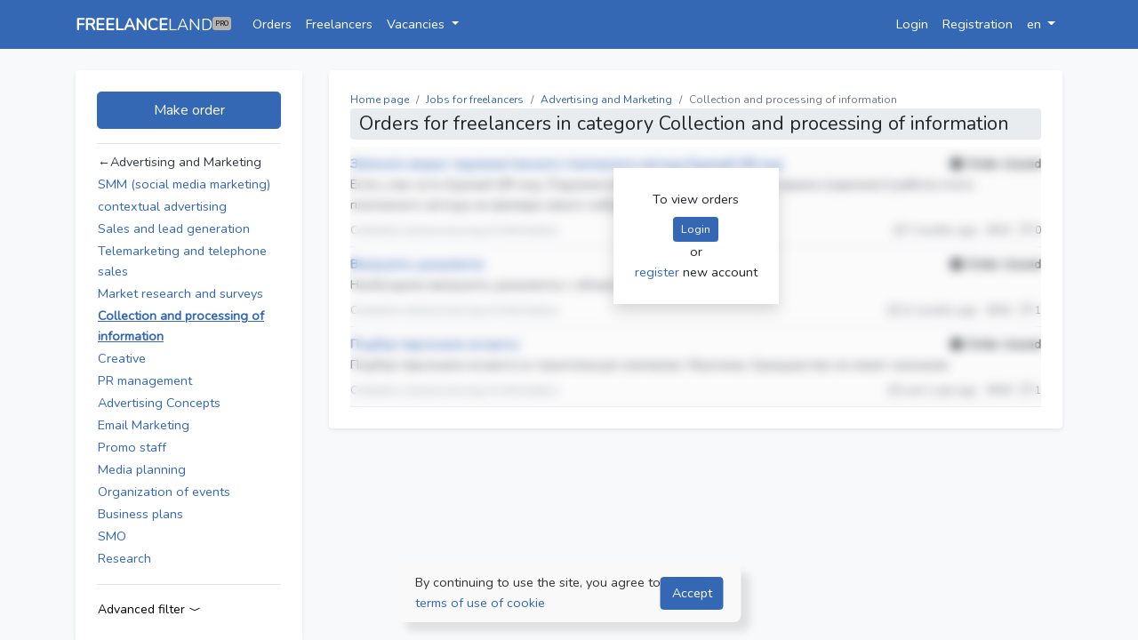

--- FILE ---
content_type: text/html; charset=UTF-8
request_url: https://freelanceland.pro/en/orders/sbor-i-obrabotka-informacii
body_size: 845
content:
<!doctype html>
<html lang="ru" class="h-100 overflow-auto">
<head>
    <meta charset="utf-8">
    <meta name="viewport" content="width=device-width, initial-scale=1">

    <!-- CSRF Token -->
    <meta name="csrf-token" content="kcga2x0u50TVH37d3Voh8R6g4VTkmZEFjLWK6b7G">

    <title>Биржа фриланса для программистов и дизайнеров | freelanceland.pro</title>
    <meta name="description" content="Сервис позволяет найти фрилансера за несколько минут для выполнения любой задачи. Безопасная и быстрая фриланс биржа России.">
    <meta name="keywords" content="freelanceland, фриланслэнд, фрилансленд, фриланс биржа">
    <meta name="google" value="notranslate">
    <meta name="yandex-verification" content="6d46989d4c64b09e" />
    <meta name="google-site-verification" content="qRESQe9oBMoTo_N_i4M-orPKj38S3Q6gYUxBEEe6Kco" />

    <!-- Scripts -->
    <script src="/js/app.js?id=4855ae162c3a9c73e73a" defer></script>

    <!-- Fonts -->
    <link rel="dns-prefetch" href="//fonts.gstatic.com">
    <link href="https://fonts.googleapis.com/css?family=Nunito" rel="stylesheet">

    <!-- Styles -->
    <link href="/css/app.css?id=2726fed0a6c204fe4a2e" rel="stylesheet">
</head>
<body class="bg-light h-100">

<div id="app" class="h-100">
    <app></app>
</div>

</body>
</html>


--- FILE ---
content_type: application/javascript
request_url: https://freelanceland.pro/js/2204.js
body_size: 75926
content:
(self.webpackChunk=self.webpackChunk||[]).push([[2204],{8346:(e,t,r)=>{"use strict";r.d(t,{Z:()=>s});var n=r(3645),o=r.n(n)()((function(e){return e[1]}));o.push([e.id,".v-orders-item-footer{font-size:12px}",""]);const s=o},1709:(e,t,r)=>{"use strict";r.d(t,{Z:()=>s});var n=r(3645),o=r.n(n)()((function(e){return e[1]}));o.push([e.id,".small-breadcrumb{background:none;font-size:12px;margin-bottom:0;padding:0}",""]);const s=o},9769:(e,t,r)=>{"use strict";r.d(t,{Z:()=>s});var n=r(3645),o=r.n(n)()((function(e){return e[1]}));o.push([e.id,".v-left-side-menu .toggler2{background-color:transparent;border:1px solid transparent;font-size:14px;padding:0}.v-left-side-menu .vs__search{color:gray;font-size:14px;padding:0 3px}.v-left-side-menu .btn-lg{font-size:16px}",""]);const s=o},3050:(e,t,r)=>{"use strict";r.d(t,{Z:()=>s});var n=r(3645),o=r.n(n)()((function(e){return e[1]}));o.push([e.id,".v-select-city .vs__search{color:#6c757d;font-size:14px;padding:2px 7px}",""]);const s=o},773:(e,t,r)=>{"use strict";r.d(t,{Z:()=>s});var n=r(3645),o=r.n(n)()((function(e){return e[1]}));o.push([e.id,".v-select-country .vs__search{color:#6c757d;font-size:14px;padding:2px 7px}",""]);const s=o},1697:(e,t,r)=>{"use strict";r.d(t,{Z:()=>s});var n=r(3645),o=r.n(n)()((function(e){return e[1]}));o.push([e.id,".v-select-currency.min-searchable .vs--searchable{min-width:170px}.v-select-currency .vs__search{color:#6c757d;font-size:14px;padding:2px 7px}.v-select-currency .vs__dropdown-toggle{padding:3px 7px}.v-select-currency .vs--disabled .vs__clear,.v-select-currency .vs--disabled .vs__dropdown-toggle,.v-select-currency .vs--disabled .vs__open-indicator,.v-select-currency .vs--disabled .vs__search,.v-select-currency .vs--disabled .vs__selected{background:#eaecef}",""]);const s=o},6615:(e,t,r)=>{"use strict";r.d(t,{Z:()=>s});var n=r(3645),o=r.n(n)()((function(e){return e[1]}));o.push([e.id,":host,:root{--vs-colors--lightest:rgba(60,60,60,0.26);--vs-colors--light:rgba(60,60,60,0.5);--vs-colors--dark:#333;--vs-colors--darkest:rgba(0,0,0,0.15);--vs-search-input-color:inherit;--vs-search-input-bg:#fff;--vs-search-input-placeholder-color:inherit;--vs-font-size:1rem;--vs-line-height:1.4;--vs-state-disabled-bg:#f8f8f8;--vs-state-disabled-color:var(--vs-colors--light);--vs-state-disabled-controls-color:var(--vs-colors--light);--vs-state-disabled-cursor:not-allowed;--vs-border-color:var(--vs-colors--lightest);--vs-border-width:1px;--vs-border-style:solid;--vs-border-radius:4px;--vs-actions-padding:4px 6px 0 3px;--vs-controls-color:var(--vs-colors--light);--vs-controls-size:1;--vs-controls--deselect-text-shadow:0 1px 0 #fff;--vs-selected-bg:#f0f0f0;--vs-selected-color:var(--vs-colors--dark);--vs-selected-border-color:var(--vs-border-color);--vs-selected-border-style:var(--vs-border-style);--vs-selected-border-width:var(--vs-border-width);--vs-dropdown-bg:#fff;--vs-dropdown-color:inherit;--vs-dropdown-z-index:1000;--vs-dropdown-min-width:160px;--vs-dropdown-max-height:350px;--vs-dropdown-box-shadow:0px 3px 6px 0px var(--vs-colors--darkest);--vs-dropdown-option-bg:#000;--vs-dropdown-option-color:var(--vs-dropdown-color);--vs-dropdown-option-padding:3px 20px;--vs-dropdown-option--active-bg:#5897fb;--vs-dropdown-option--active-color:#fff;--vs-dropdown-option--deselect-bg:#fb5858;--vs-dropdown-option--deselect-color:#fff;--vs-transition-timing-function:cubic-bezier(1,-0.115,0.975,0.855);--vs-transition-duration:150ms}.v-select{font-family:inherit;position:relative}.v-select,.v-select *{box-sizing:border-box}:root{--vs-transition-timing-function:cubic-bezier(1,0.5,0.8,1);--vs-transition-duration:0.15s}@-webkit-keyframes vSelectSpinner{0%{transform:rotate(0deg)}to{transform:rotate(1turn)}}@keyframes vSelectSpinner{0%{transform:rotate(0deg)}to{transform:rotate(1turn)}}.vs__fade-enter-active,.vs__fade-leave-active{pointer-events:none;transition:opacity var(--vs-transition-duration) var(--vs-transition-timing-function)}.vs__fade-enter,.vs__fade-leave-to{opacity:0}:root{--vs-disabled-bg:var(--vs-state-disabled-bg);--vs-disabled-color:var(--vs-state-disabled-color);--vs-disabled-cursor:var(--vs-state-disabled-cursor)}.vs--disabled .vs__clear,.vs--disabled .vs__dropdown-toggle,.vs--disabled .vs__open-indicator,.vs--disabled .vs__search,.vs--disabled .vs__selected{background-color:var(--vs-disabled-bg);cursor:var(--vs-disabled-cursor)}.v-select[dir=rtl] .vs__actions{padding:0 3px 0 6px}.v-select[dir=rtl] .vs__clear{margin-left:6px;margin-right:0}.v-select[dir=rtl] .vs__deselect{margin-left:0;margin-right:2px}.v-select[dir=rtl] .vs__dropdown-menu{text-align:right}.vs__dropdown-toggle{-webkit-appearance:none;-moz-appearance:none;appearance:none;background:var(--vs-search-input-bg);border:var(--vs-border-width) var(--vs-border-style) var(--vs-border-color);border-radius:var(--vs-border-radius);display:flex;padding:0 0 4px;white-space:normal}.vs__selected-options{display:flex;flex-basis:100%;flex-grow:1;flex-wrap:wrap;padding:0 2px;position:relative}.vs__actions{align-items:center;display:flex;padding:var(--vs-actions-padding)}.vs--searchable .vs__dropdown-toggle{cursor:text}.vs--unsearchable .vs__dropdown-toggle{cursor:pointer}.vs--open .vs__dropdown-toggle{border-bottom-color:transparent;border-bottom-left-radius:0;border-bottom-right-radius:0}.vs__open-indicator{fill:var(--vs-controls-color);transform:scale(var(--vs-controls-size));transition:transform var(--vs-transition-duration) var(--vs-transition-timing-function);transition-timing-function:var(--vs-transition-timing-function)}.vs--open .vs__open-indicator{transform:rotate(180deg) scale(var(--vs-controls-size))}.vs--loading .vs__open-indicator{opacity:0}.vs__clear{fill:var(--vs-controls-color);background-color:transparent;border:0;cursor:pointer;margin-right:8px;padding:0}.vs__dropdown-menu{background:var(--vs-dropdown-bg);border:var(--vs-border-width) var(--vs-border-style) var(--vs-border-color);border-radius:0 0 var(--vs-border-radius) var(--vs-border-radius);border-top-style:none;box-shadow:var(--vs-dropdown-box-shadow);box-sizing:border-box;color:var(--vs-dropdown-color);display:block;left:0;list-style:none;margin:0;max-height:var(--vs-dropdown-max-height);min-width:var(--vs-dropdown-min-width);overflow-y:auto;padding:5px 0;position:absolute;text-align:left;top:calc(100% - var(--vs-border-width));width:100%;z-index:var(--vs-dropdown-z-index)}.vs__no-options{text-align:center}.vs__dropdown-option{clear:both;color:var(--vs-dropdown-option-color);cursor:pointer;display:block;line-height:1.42857143;padding:var(--vs-dropdown-option-padding);white-space:nowrap}.vs__dropdown-option--highlight{background:var(--vs-dropdown-option--active-bg);color:var(--vs-dropdown-option--active-color)}.vs__dropdown-option--deselect{background:var(--vs-dropdown-option--deselect-bg);color:var(--vs-dropdown-option--deselect-color)}.vs__dropdown-option--disabled{background:var(--vs-state-disabled-bg);color:var(--vs-state-disabled-color);cursor:var(--vs-state-disabled-cursor)}.vs__selected{align-items:center;background-color:var(--vs-selected-bg);border:var(--vs-selected-border-width) var(--vs-selected-border-style) var(--vs-selected-border-color);border-radius:var(--vs-border-radius);color:var(--vs-selected-color);display:flex;line-height:var(--vs-line-height);margin:4px 2px 0;padding:0 .25em;z-index:0}.vs__deselect{fill:var(--vs-controls-color);-webkit-appearance:none;-moz-appearance:none;appearance:none;background:none;border:0;cursor:pointer;display:inline-flex;margin-left:4px;padding:0;text-shadow:var(--vs-controls--deselect-text-shadow)}.vs--single .vs__selected{background-color:transparent;border-color:transparent}.vs--single.vs--loading .vs__selected,.vs--single.vs--open .vs__selected{opacity:.4;position:absolute}.vs--single.vs--searching .vs__selected{display:none}.vs__search::-webkit-search-cancel-button{display:none}.vs__search::-ms-clear,.vs__search::-webkit-search-decoration,.vs__search::-webkit-search-results-button,.vs__search::-webkit-search-results-decoration{display:none}.vs__search,.vs__search:focus{-webkit-appearance:none;-moz-appearance:none;appearance:none;background:none;border:1px solid transparent;border-left:none;box-shadow:none;color:var(--vs-search-input-color);flex-grow:1;font-size:var(--vs-font-size);line-height:var(--vs-line-height);margin:4px 0 0;max-width:100%;outline:none;padding:0 7px;width:0;z-index:1}.vs__search::-moz-placeholder{color:var(--vs-search-input-placeholder-color)}.vs__search:-ms-input-placeholder{color:var(--vs-search-input-placeholder-color)}.vs__search::placeholder{color:var(--vs-search-input-placeholder-color)}.vs--unsearchable .vs__search{opacity:1}.vs--unsearchable:not(.vs--disabled) .vs__search{cursor:pointer}.vs--single.vs--searching:not(.vs--open):not(.vs--loading) .vs__search{opacity:.2}.vs__spinner{align-self:center;-webkit-animation:vSelectSpinner 1.1s linear infinite;animation:vSelectSpinner 1.1s linear infinite;border:.9em solid hsla(0,0%,39%,.1);border-left-color:rgba(60,60,60,.45);font-size:5px;opacity:0;overflow:hidden;text-indent:-9999em;transform:translateZ(0) scale(var(--vs-controls--spinner-size,var(--vs-controls-size)));transition:opacity .1s}.vs__spinner,.vs__spinner:after{border-radius:50%;height:5em;transform:scale(var(--vs-controls--spinner-size,var(--vs-controls-size)));width:5em}.vs--loading .vs__spinner{opacity:1}",""]);const s=o},6532:(e,t,r)=>{"use strict";var n=r(3379),o=r.n(n),s=r(6615),i={insert:"head",singleton:!1};o()(s.Z,i),s.Z.locals},1615:(e,t,r)=>{"use strict";r.d(t,{Z:()=>a});var n=r(629);function o(e,t){var r=Object.keys(e);if(Object.getOwnPropertySymbols){var n=Object.getOwnPropertySymbols(e);t&&(n=n.filter((function(t){return Object.getOwnPropertyDescriptor(e,t).enumerable}))),r.push.apply(r,n)}return r}function s(e,t,r){return t in e?Object.defineProperty(e,t,{value:r,enumerable:!0,configurable:!0,writable:!0}):e[t]=r,e}const i={name:"OrdersListItem",props:{orders:[]},components:{Currency:r(5561).Z},methods:{getStatus:function(e){if(this.USER.id&&e.user_id==this.USER.id){if("completed"==e.status)return this.$t("order.status.completed_m");if(e.selected_order_request_id)return this.$t("order.status.selected_order_request_m");if("expired"==e.status)return this.$t("order.status.expired_m")}else if(this.selectedOrderRequest&&this.USER.id&&this.selectedOrderRequest.user_id==this.USER.id){if("completed"==e.status)return this.$t("order.status.completed_u");if(e.selected_order_request_id)return this.$t("order.status.selected_order_request_u")}else{if("completed"==e.status)return this.$t("order.status.completed");if(e.selected_order_request_id)return this.$t("order.status.selected_order_request");if("expired"==e.status)return this.$t("order.status.expired")}}},computed:function(e){for(var t=1;t<arguments.length;t++){var r=null!=arguments[t]?arguments[t]:{};t%2?o(Object(r),!0).forEach((function(t){s(e,t,r[t])})):Object.getOwnPropertyDescriptors?Object.defineProperties(e,Object.getOwnPropertyDescriptors(r)):o(Object(r)).forEach((function(t){Object.defineProperty(e,t,Object.getOwnPropertyDescriptor(r,t))}))}return e}({},(0,n.Se)(["USER"]))};const a=(0,r(1900).Z)(i,(function(){var e=this,t=e.$createElement,r=e._self._c||t;return r("div",{staticClass:"v-orders-list-item"},e._l(e.orders,(function(t){return r("div",{staticClass:"v-orders-item w-100 pt-2 pb-2 border-bottom"},[r("div",{staticClass:"row"},[r("div",{staticClass:"col-sm-8 overflow-hidden"},[r("router-link",{staticClass:"font-weight-bold",attrs:{to:{name:"order",params:{id:t.id}}}},[e._v("\n                    "+e._s(t.name)+"\n                ")])],1),e._v(" "),r("div",{staticClass:"col-sm-4 text-sm-right"},[t.selected_order_request_id||"open"!=t.status?e._e():r("div",[t.budget?r("span",{staticClass:"text-success"},[r("currency",{attrs:{curr:t.currency,sum:t.budget,name:t.currency_name,symbol:t.currency_symbol}})],1):e._e(),e._v(" "),t.budget?e._e():r("span",{directives:[{name:"tooltip",rawName:"v-tooltip",value:e.$t("orders.budget_tooltip"),expression:"$t('orders.budget_tooltip')"}],staticClass:"text-success d-none d-sm-inline-block"},[e._v("\n                          "+e._s(e.$t("orders.by_agreement"))+"\n                    ")])]),e._v(" "),t.selected_order_request_id||"open"!=t.status?r("div",{staticClass:"font-weight-bold"},[r("i",{staticClass:"bi bi-patch-check-fill"}),e._v("\n                    "+e._s(e.getStatus(t))+"\n                ")]):e._e()])]),e._v(" "),r("div",{staticClass:"overflow-hidden"},[e._v("\n            "+e._s(t.description)+"\n        ")]),e._v(" "),r("div",{staticClass:"row mt-2 v-orders-item-footer"},[r("div",{staticClass:"col-6"},[r("router-link",{directives:[{name:"tooltip",rawName:"v-tooltip",value:e.$t("orders.order_category"),expression:"$t('orders.order_category')"}],staticClass:"text-muted",attrs:{to:{name:"orders.category",params:{category:t.category.code}}}},[e._v(e._s(t.category.name)+"\n                ")])],1),e._v(" "),r("div",{staticClass:"col-6 text-right"},[r("span",{directives:[{name:"tooltip",rawName:"v-tooltip",value:e.$t("orders.date_create"),expression:"$t('orders.date_create')"}],staticClass:"mr-sm-2 d-block d-sm-inline"},[r("i",{staticClass:"bi bi-stopwatch"}),e._v(" "),r("timeago",{attrs:{datetime:t.created_at,"auto-update":60}})],1),e._v(" "),r("span",{directives:[{name:"tooltip",rawName:"v-tooltip",value:e.$t("orders.views"),expression:"$t('orders.views')"}],staticClass:"mr-2"},[r("i",{staticClass:"bi bi-eye"}),e._v(e._s(t.view_cnt)+"\n                ")]),e._v(" "),r("span",{directives:[{name:"tooltip",rawName:"v-tooltip",value:e.$t("orders.bids"),expression:"$t('orders.bids')"}]},[r("i",{staticClass:"bi bi-chat-left-dots mr-1"}),e._v(e._s(t.request_cnt)+"\n                ")])])])])})),0)}),[],!1,null,null,null).exports},2204:(e,t,r)=>{"use strict";r.r(t),r.d(t,{default:()=>g});var n=r(2321),o=r(6032),s=r(629),i=r(1615),a=r(736);function l(e,t){var r=Object.keys(e);if(Object.getOwnPropertySymbols){var n=Object.getOwnPropertySymbols(e);t&&(n=n.filter((function(t){return Object.getOwnPropertyDescriptor(e,t).enumerable}))),r.push.apply(r,n)}return r}function c(e){for(var t=1;t<arguments.length;t++){var r=null!=arguments[t]?arguments[t]:{};t%2?l(Object(r),!0).forEach((function(t){u(e,t,r[t])})):Object.getOwnPropertyDescriptors?Object.defineProperties(e,Object.getOwnPropertyDescriptors(r)):l(Object(r)).forEach((function(t){Object.defineProperty(e,t,Object.getOwnPropertyDescriptor(r,t))}))}return e}function u(e,t,r){return t in e?Object.defineProperty(e,t,{value:r,enumerable:!0,configurable:!0,writable:!0}):e[t]=r,e}const d={name:"Orders",components:{LeftSideMenu:n.Z,breadcrumbs:o.Z,OrdersListItem:i.Z,Pagination:a.Z},data:function(){return{byName:"",typingByName:!1,categoriesList:[],orders:{data:{},current_page:"",from:"",last_page:"",per_page:"",to:"",total:""},h1:"",inited:!1,sending:!1,errorMessage:"",errorFields:{},extendedMenuParams:["name","countryCode","cityId","deadline","budgetFrom","budgetTo","currency","paymentOption"]}},methods:{getFilteredData:function(){this.getOrders()},getCategories:function(e){var t=this,r="";e&&(r="?lang="+e),axios.get("/order/categories"+r).then((function(e){e.data&&(t.categoriesList=e.data)})).catch((function(e){e.response.data.message&&t.$toast.error(e.response.data.message)})).finally((function(e){}))},getOrders:function(){var e=this;this.sending=!0;var t={category_code:this.currentCategoryCode,lang:this.lang};for(var r in this.extendedMenuParams.concat("page").forEach((function(r){e.$route.query[r]&&(t[r]=e.$route.query[r])})),t)t[r]||delete t[r];var n=new URLSearchParams(t).toString();axios.get("/order/list?"+n).then((function(t){t.data&&(e.orders=t.data,t.data.meta&&(document.title=t.data.meta.title||"",document.getElementsByTagName("meta").description.content=t.data.meta.description||"",document.getElementsByTagName("meta").keywords.content=t.data.meta.keywords||"",e.h1=t.data.meta.h1||e.$t("order.h1")))})).catch((function(t){t.response.data.message&&e.$toast.error(t.response.data.message)})).finally((function(t){e.sending=!1,e.inited=!0}))}},computed:c(c({},(0,s.Se)(["USER"])),{},{breadcrumbs:function(){var e=[];if(e.push({name:this.$t("breadcrumbs.main"),params:{name:"main"}}),e.push({name:this.$t("orders.h1"),params:{name:"orders"}}),this.currentCategoryCode)for(var t in this.categoriesList){var r=this.categoriesList[t];if(r.code==this.currentCategoryCode)e.push({name:r.name,params:{name:"orders.category",params:{category:r.code}}});else for(var n in r.list){var o=r.list[n];o.code==this.currentCategoryCode&&(o.list&&Object.keys(o.list).length||e.push({name:r.name,params:{name:"orders.category",params:{category:r.code}}}),e.push({name:o.name,params:{name:"orders.category",params:{category:o.code}}}))}}return e},currentCategoryCode:function(){return this.$route.params.category||""},categories:function(){if(!this.currentCategoryCode)return this.categoriesList;for(var e in this.categoriesList){var t=this.categoriesList[e];if(t.code==this.currentCategoryCode)return t.list;for(var r in t.list){var n=t.list[r];if(n.code==this.currentCategoryCode)return n.list&&Object.keys(n.list).length?n.list:t.list}}return this.categoriesList},lang:function(){return this.$route.params.lang||""}}),watch:{lang:function(){this.getCategories(this.lang),this.getOrders()},currentCategoryCode:function(){this.getOrders()},"$route.query":function(e,t){var r=this;this.extendedMenuParams.concat("page").forEach((function(n){e[n]===t[n]||r.getOrders()}))}},mounted:function(){this.$route.params.category;var e=this.$route.query.page||1;this.getCategories(),this.getOrders(e)}},p=d;var h=r(3379),f=r.n(h),v=r(8346),m={insert:"head",singleton:!1};f()(v.Z,m);v.Z.locals;const g=(0,r(1900).Z)(p,(function(){var e=this,t=e.$createElement,r=e._self._c||t;return r("div",{staticClass:"v-orders"},[r("div",{staticClass:"container-xl"},[r("div",{staticClass:"row mt-4"},[r("div",{staticClass:"col-md-4 col-lg-3 "},[r("left-side-menu",{staticClass:"p-4 shadow-sm rounded bg-white",attrs:{mainButton:{routeName:"create-order",text:e.$t("orders.btn")},categoryRouterName:{main:"orders",category:"orders.category"},"categories-list":e.categoriesList,extendedMenuParams:e.extendedMenuParams},on:{getFilteredData:e.getFilteredData}})],1),e._v(" "),r("div",{staticClass:"col-md-8 col-lg-9 mt-4 mt-md-0"},[r("div",{staticClass:" p-4 shadow-sm rounded bg-white"},[r("breadcrumbs",{staticClass:"small-breadcrumb",attrs:{list:e.breadcrumbs}}),e._v(" "),e.h1?r("div",{staticClass:"bg-h1 mb-2"},[r("h1",{staticClass:"h4 mb-0"},[e._v("\n                                "+e._s(e.h1)+"\n                            ")])]):e._e(),e._v(" "),r("div",{class:!e.inited||e.USER.id?"":"position-relative mh-250"},[e.inited&&!this.USER.id?r("div",{staticClass:"position-absolute w-100 h-100 text-center blur"},[r("div",{staticClass:"mt-4 text-center bg-white d-inline-block p-4 shadow"},[r("div",{staticClass:"mb-2"},[e._v("\n                                        "+e._s(e.$t("need_auth.q_orders"))+"\n                                    ")]),e._v(" "),r("router-link",{staticClass:"btn btn-sm btn-primary",attrs:{to:{name:"login"}}},[e._v("\n                                        "+e._s(e.$t("need_auth.login"))+"\n                                    ")]),e._v(" "),r("br"),e._v(" "+e._s(e.$t("need_auth.or"))+" "),r("br"),e._v(" "),r("router-link",{attrs:{to:{name:"registration"}}},[e._v("\n                                        "+e._s(e.$t("need_auth.register"))+"\n                                    ")]),e._v("\n                                    "+e._s(e.$t("need_auth.new_account"))+"\n                                ")],1)]):e._e(),e._v(" "),r("orders-list-item",{attrs:{orders:e.orders.data}}),e._v(" "),e.sending||e.orders.data.length?e._e():r("div",{staticClass:"text-center text-muted"},[e._v("\n                                "+e._s(e.$t("orders.no_orders"))+"\n                            ")]),e._v(" "),r("pagination",{attrs:{routeName:e.currentCategoryCode?"orders.category":"orders",routeParams:{category:e.currentCategoryCode},saveQueryElements:e.extendedMenuParams,list:e.orders}})],1)],1)])])])])}),[],!1,null,null,null).exports},6032:(e,t,r)=>{"use strict";r.d(t,{Z:()=>l});const n={name:"breadcrumbs",props:{list:[]},computed:{count:function(){return this.list.length-1}}};var o=r(3379),s=r.n(o),i=r(1709),a={insert:"head",singleton:!1};s()(i.Z,a);i.Z.locals;const l=(0,r(1900).Z)(n,(function(){var e=this,t=e.$createElement,r=e._self._c||t;return r("ol",{staticClass:"breadcrumb v-breadcrumbs"},e._l(e.list,(function(t,n){return r("li",{staticClass:"breadcrumb-item"},[n<e.count?r("span",[r("router-link",{attrs:{to:t.params}},[e._v(e._s(t.name))])],1):e._e(),e._v(" "),n>=e.count?r("span",{staticClass:"text-muted"},[e._v(e._s(t.name))]):e._e()])})),0)}),[],!1,null,null,null).exports},5561:(e,t,r)=>{"use strict";r.d(t,{Z:()=>o});const n={name:"Currency",props:{curr:"",sum:"",name:"",symbol:""},computed:{currSymbol:function(){return this.symbol||this.curr},sumRound:function(){if("***"==this.sum)return this.sum;var e=parseFloat(this.sum);return Number.isInteger(e)?Math.round(e):e}}};const o=(0,r(1900).Z)(n,(function(){var e=this,t=e.$createElement,r=e._self._c||t;return r("label",{directives:[{name:"tooltip",rawName:"v-tooltip",value:e.name||e.$t("order.budget"),expression:"name || $t('order.budget')"}],staticClass:"v-currency mb-0"},[r("span",{domProps:{innerHTML:e._s(e.currSymbol)}}),e._v("\n    "+e._s(e.sumRound)+"\n")])}),[],!1,null,null,null).exports},2321:(e,t,r)=>{"use strict";r.d(t,{Z:()=>b});var n=r(6032),o=r(1615),s=r(9632),i=r(165),a=r(6765),l=r(9938),c=r.n(l);r(6532);function u(e,t){var r="undefined"!=typeof Symbol&&e[Symbol.iterator]||e["@@iterator"];if(!r){if(Array.isArray(e)||(r=function(e,t){if(!e)return;if("string"==typeof e)return d(e,t);var r=Object.prototype.toString.call(e).slice(8,-1);"Object"===r&&e.constructor&&(r=e.constructor.name);if("Map"===r||"Set"===r)return Array.from(e);if("Arguments"===r||/^(?:Ui|I)nt(?:8|16|32)(?:Clamped)?Array$/.test(r))return d(e,t)}(e))||t&&e&&"number"==typeof e.length){r&&(e=r);var n=0,o=function(){};return{s:o,n:function(){return n>=e.length?{done:!0}:{done:!1,value:e[n++]}},e:function(e){throw e},f:o}}throw new TypeError("Invalid attempt to iterate non-iterable instance.\nIn order to be iterable, non-array objects must have a [Symbol.iterator]() method.")}var s,i=!0,a=!1;return{s:function(){r=r.call(e)},n:function(){var e=r.next();return i=e.done,e},e:function(e){a=!0,s=e},f:function(){try{i||null==r.return||r.return()}finally{if(a)throw s}}}}function d(e,t){(null==t||t>e.length)&&(t=e.length);for(var r=0,n=new Array(t);r<t;r++)n[r]=e[r];return n}const p={name:"SelectSkill",components:{vSelect:c()},props:{value:"",disabled:!1,placeholder:""},data:function(){return{skills:[],backupSkills:[],backupSelectedValue:"",selectedValue:"",isLoading:!1,delayTimer:null,searchText:""}},methods:{onOpen:function(){this.backupSkills=Array.from(this.skills),this.skills=[],this.backupSelectedValue=this.selectedValue,this.selectedValue=null},onClose:function(){this.skills.length&&this.selectedValue||(this.skills=Array.from(this.backupSkills)),this.selectedValue||(this.selectedValue=this.backupSelectedValue)},fetchSkillsByName:function(e){this.searchText=e,e&&this.fetchSkills({q:e,lang:this.lang})},setSelected:function(e){console.log("setSelected",e);var t=e?e.name||e:null;this.selectedValue=t,this.$emit("skillSelected",{skill:t})},fetchSkills:function(e,t){var r=this;this.delayTimer&&clearTimeout(this.delayTimer),this.delayTimer=setTimeout((function(){r.isLoading=!0,axios.get("/freelancer/skills",{params:e}).then((function(e){r.skills=e.data})).catch((function(e){console.error("Ошибка загрузки:",e)})).finally((function(){r.isLoading=!1,"function"==typeof t&&t()}))}),500)}},computed:{tooltip:function(){var e,t=this.$t("Поиск по навыку"),r=u(this.skills);try{for(r.s();!(e=r.n()).done;){var n=e.value;if(n.name===this.value)return t+": "+n.name}}catch(e){r.e(e)}finally{r.f()}return t},lang:function(){return this.$route.params.lang||""}},watch:{lang:function(){var e=this;this.value&&this.fetchSkills({q:this.value,lang:this.lang},(function(){e.selectedValue=e.value}))},value:function(){this.selectedValue=this.value}},mounted:function(){this.selectedValue=this.value}};var h=r(1900);const f={name:"LeftSideMenu",components:{SelectSkill:(0,h.Z)(p,(function(){var e=this,t=e.$createElement,r=e._self._c||t;return r("v-select",{directives:[{name:"tooltip",rawName:"v-tooltip",value:e.tooltip,expression:"tooltip"}],attrs:{options:e.skills,label:"name",placeholder:e.placeholder||e.$t("Введите навык"),value:e.selectedValue,filterable:!0,loading:e.isLoading,disabled:e.disabled},on:{input:e.setSelected,search:e.fetchSkillsByName,open:e.onOpen,"search:blur":e.onClose},scopedSlots:e._u([{key:"option",fn:function(t){return[e._v("\n        "+e._s(t.name)+"\n    ")]}},{key:"no-options",fn:function(){return[e.searchText?r("span",[e._v(e._s(e.$t("Навык не найден")))]):e._e(),e._v(" "),e.searchText?e._e():r("span",[e._v(e._s(e.$t("Введите навык")))])]},proxy:!0}])})}),[],!1,null,"630dd7f4",null).exports,SelectCity:s.Z,SelectCountry:i.Z,SelectCurrency:a.Z,breadcrumbs:n.Z,OrdersListItem:o.Z},props:{mainButton:{type:Object,default:{routeName:"",text:""}},categoryRouterName:{type:Object,default:{main:"",category:""}},categoriesList:{type:Array,default:function(){return[]}},extendedMenuParams:{type:Array,default:function(){return[]}}},data:function(){return{typingByName:!1,visibilityExtendedFilter:!0,delayTimer:null,delayTimer2:null,filter:{fio:"",name:"",countryCode:"",cityId:"",deadline:"",budgetFrom:"",budgetTo:"",currency:"",paymentOption:"",skill:"",portfolio:"",employments:"",schedule:"",salaryPeriod:"",educationLevel:"",experience:""},personalData:{}}},methods:{getPersonalData:function(){var e=this;axios.get("/settings/personal-data?lang="+this.lang).then((function(t){e.personalData=Object.assign({},t.data)})).finally((function(){e.selectedValue=e.value}))},validateBudget:function(e){var t=this;this.filter.budgetFrom&&this.filter.budgetTo&&(this.delayTimer2&&clearTimeout(this.delayTimer2),this.delayTimer2=setTimeout((function(){var r=parseFloat(t.filter.budgetFrom),n=parseFloat(t.filter.budgetTo);"from"===e&&r>n?t.filter.budgetFrom=n<0?"":n-1:"to"===e&&n<r&&(t.filter.budgetTo=r+1),t.delayTimer2=null}),500))},clearFilter:function(){for(var e in this.filter)this.filter[e]="";this.makeUrl(0)},hideLeftMenuOrders:function(e){if(e.category_id){var t="navbarLeftMenuOrders";document.querySelector('[data-target="#'+t+'"]').setAttribute("aria-expanded",!1),document.querySelector('[data-target="#'+t+'"]').classList.remove("collapsed"),document.getElementById(t).classList.remove("show")}},currencySelected:function(e){this.filter.currency=e.currency||""},countrySelected:function(e){this.filter.countryCode=e.country_code},citySelected:function(e){this.filter.cityId=e.city_id},skillSelected:function(e){this.filter.skill=e.skill},makeUrl:function(){var e=this,t=arguments.length>0&&void 0!==arguments[0]?arguments[0]:500;this.delayTimer&&clearTimeout(this.delayTimer),this.delayTimer=setTimeout((function(){var t={};for(var r in e.filter)e.filter[r]&&(t[r]=e.filter[r]);e.$router.push({name:e.$route.name,params:e.$route.params,query:t}).catch((function(t){if("NavigationDuplicated"!==t.name)throw t;e.$emit("getFilteredData")})),e.delayTimer=null}),t)}},computed:{currentPage:function(){return this.$route.query.page||""},currentCategoryCode:function(){return this.$route.params.category||""},categories:function(){if(!this.currentCategoryCode)return this.categoriesList;for(var e in this.categoriesList){var t=this.categoriesList[e];if(t.code==this.currentCategoryCode)return t.list;for(var r in t.list){var n=t.list[r];if(n.code==this.currentCategoryCode)return n.list&&Object.keys(n.list).length?n.list:t.list}}return this.categoriesList},parentCategory:function(){for(var e in this.categoriesList){var t=this.categoriesList[e];if(t.code==this.currentCategoryCode)return{name:this.$t("categories.all"),code:""};for(var r in t.list){var n=t.list[r];if(n.code==this.currentCategoryCode)return n.list&&Object.keys(n.list).length?n.list:{name:t.name,code:t.code}}}},lang:function(){return this.$route.params.lang||""}},watch:{lang:function(){this.getPersonalData()},byName:function(){var e=this;this.typingByName||(this.typingByName=!0,setTimeout((function(){e.typingByName=!1}),1500))}},mounted:function(){var e=this;this.getPersonalData(),this.extendedMenuParams.forEach((function(t){e.$route.query[t]&&(e.filter[t]=e.$route.query[t]||"")})),this.visibilityExtendedFilter=Object.values(this.filter).some((function(e){return null!=e&&""!==e}))}};var v=r(3379),m=r.n(v),g=r(9769),y={insert:"head",singleton:!1};m()(g.Z,y);g.Z.locals;const b=(0,h.Z)(f,(function(){var e=this,t=e.$createElement,r=e._self._c||t;return r("div",{staticClass:"v-left-side-menu"},[e.mainButton?r("router-link",{staticClass:"btn btn-primary btn-lg w-100",attrs:{to:{name:e.mainButton.routeName}}},[e._v("\n        "+e._s(e.mainButton.text)+"\n    ")]):e._e(),e._v(" "),r("hr",{staticClass:"mb-0"}),e._v(" "),r("div",{staticClass:"navbar navbar-expand-md p-0"},[r("button",{staticClass:"navbar-toggler pl-0 mt-3",attrs:{type:"button","data-toggle":"collapse","data-target":"#navbarLeftMenuOrders","aria-controls":"navbarLeftMenuOrders","aria-expanded":"false","aria-label":"Categories"}},[e._v("\n            "+e._s(e.$t("btn.all_categories"))+" "),r("i",{staticClass:"bi bi-chevron-compact-down"})]),e._v(" "),r("div",{staticClass:"collapse navbar-collapse w-100",attrs:{id:"navbarLeftMenuOrders"}},[r("div",{staticClass:"w-100"},[r("table",{staticClass:"w-100 mt-2"},[e.parentCategory&&e.parentCategory.name?r("tr",[r("td",[r("router-link",{staticClass:"text-dark",attrs:{to:e.parentCategory.code?{name:e.categoryRouterName.category,params:{category:e.parentCategory.code}}:{name:e.categoryRouterName.main}}},[r("span",[e._v("←"+e._s(e.parentCategory.name))])])],1)]):e._e(),e._v(" "),e._l(e.categories,(function(t){return r("tr",{key:t.id},[r("td",[r("router-link",{class:e.currentCategoryCode==t.code?"font-weight-bold text-decoration-underline":"",attrs:{to:{name:e.categoryRouterName.category,params:{category:t.code}}},nativeOn:{click:function(r){return e.hideLeftMenuOrders(t)}}},[r("span",[e._v(e._s(t.name))])])],1),e._v(" "),e._e()])}))],2),e._v(" "),e.extendedMenuParams&&e.categoriesList.length?r("hr"):e._e(),e._v(" "),e.extendedMenuParams?r("div",{staticClass:"d-block"},[r("button",{staticClass:"toggler2",on:{click:function(t){e.visibilityExtendedFilter=!e.visibilityExtendedFilter}}},[e._v("\n                        "+e._s(e.$t("Расширенный фильтр"))+"\n                        "),r("i",{staticClass:"bi bi-chevron-compact-down"})]),e._v(" "),e.visibilityExtendedFilter?r("form",{on:{submit:function(t){return t.preventDefault(),e.makeUrl(100)}}},[e.extendedMenuParams.includes("fio")?r("input",{directives:[{name:"model",rawName:"v-model",value:e.filter.fio,expression:"filter.fio"}],staticClass:"form-control form-control mt-2",attrs:{type:"text",placeholder:e.$t("По ФИО")},domProps:{value:e.filter.fio},on:{input:function(t){t.target.composing||e.$set(e.filter,"fio",t.target.value)}}}):e._e(),e._v(" "),e.extendedMenuParams.includes("name")?r("input",{directives:[{name:"model",rawName:"v-model",value:e.filter.name,expression:"filter.name"}],staticClass:"form-control form-control mt-2",attrs:{type:"text",placeholder:e.$t("По названию")},domProps:{value:e.filter.name},on:{input:function(t){t.target.composing||e.$set(e.filter,"name",t.target.value)}}}):e._e(),e._v(" "),e.extendedMenuParams.includes("countryCode")?r("select-country",{staticClass:"mt-2",attrs:{value:e.filter.countryCode},on:{countrySelected:e.countrySelected}}):e._e(),e._v(" "),e.filter.countryCode&&e.extendedMenuParams.includes("countryCode")&&e.extendedMenuParams.includes("cityId")?r("select-city",{staticClass:"mt-2",attrs:{value:e.filter.cityId,countryCode:e.filter.countryCode,placeholder:e.$t("Введите город")},on:{citySelected:e.citySelected}}):e._e(),e._v(" "),e.extendedMenuParams.includes("deadline")?r("label",{staticClass:"mt-2 w-100 d-block"},[e._v("\n                            "+e._s(e.$t("По сроку выполнения"))+"\n                            "),r("select",{directives:[{name:"model",rawName:"v-model",value:e.filter.deadline,expression:"filter.deadline"}],staticClass:"form-control form-control w-100",attrs:{id:""},on:{change:function(t){var r=Array.prototype.filter.call(t.target.options,(function(e){return e.selected})).map((function(e){return"_value"in e?e._value:e.value}));e.$set(e.filter,"deadline",t.target.multiple?r:r[0])}}},[r("option",{attrs:{value:""}},[e._v(e._s(e.$t("Выберите")))]),e._v(" "),e._l(e.personalData.deadline,(function(t,n){return r("option",{domProps:{value:n}},[e._v("\n                                    "+e._s(t)+"\n                                ")])}))],2)]):e._e(),e._v(" "),e.extendedMenuParams.includes("budgetFrom")||e.extendedMenuParams.includes("budgetTo")?r("div",[e._v("\n                            "+e._s(e.$t("По бюджету"))+"\n                            "),r("div",{staticClass:"row"},[e.extendedMenuParams.includes("budgetFrom")?r("div",{staticClass:"col pr-1"},[r("input",{directives:[{name:"model",rawName:"v-model",value:e.filter.budgetFrom,expression:"filter.budgetFrom"}],staticClass:"form-control form-control",attrs:{type:"number",placeholder:e.$t("от")},domProps:{value:e.filter.budgetFrom},on:{input:[function(t){t.target.composing||e.$set(e.filter,"budgetFrom",t.target.value)},function(t){return e.validateBudget("from")}]}})]):e._e(),e._v(" "),e.extendedMenuParams.includes("budgetTo")?r("div",{staticClass:"col pl-1"},[r("input",{directives:[{name:"model",rawName:"v-model",value:e.filter.budgetTo,expression:"filter.budgetTo"}],staticClass:"form-control form-control",attrs:{type:"number",placeholder:e.$t("до")},domProps:{value:e.filter.budgetTo},on:{input:[function(t){t.target.composing||e.$set(e.filter,"budgetTo",t.target.value)},function(t){return e.validateBudget("to")}]}})]):e._e()])]):e._e(),e._v(" "),e.extendedMenuParams.includes("currency")?r("select-currency",{staticClass:"ml-0 mt-2",attrs:{value:e.filter.currency},on:{currencySelected:e.currencySelected}}):e._e(),e._v(" "),e.extendedMenuParams.includes("paymentOption")?r("label",{staticClass:"mt-2 w-100 d-block"},[e._v("\n                            "+e._s(e.$t("По способу оплаты"))+"\n                            "),r("select",{directives:[{name:"model",rawName:"v-model",value:e.filter.paymentOption,expression:"filter.paymentOption"}],staticClass:"form-control form-control w-100",attrs:{id:""},on:{change:function(t){var r=Array.prototype.filter.call(t.target.options,(function(e){return e.selected})).map((function(e){return"_value"in e?e._value:e.value}));e.$set(e.filter,"paymentOption",t.target.multiple?r:r[0])}}},[r("option",{attrs:{value:""}},[e._v(e._s(e.$t("Выберите")))]),e._v(" "),e._l(e.personalData.paymentOptions,(function(t,n){return r("option",{domProps:{value:n}},[e._v("\n                                    "+e._s(t)+"\n                                ")])}))],2)]):e._e(),e._v(" "),e.extendedMenuParams.includes("skill")?r("select-skill",{staticClass:"mt-2",attrs:{value:e.filter.skill,placeholder:e.$t("Введите навык")},on:{skillSelected:e.skillSelected}}):e._e(),e._v(" "),e.extendedMenuParams.includes("portfolio")?r("label",{directives:[{name:"tooltip",rawName:"v-tooltip",value:e.$t("Показать список фрилансеров только с портфолио"),expression:"$t('Показать список фрилансеров только с портфолио')"}],staticClass:"mt-2",attrs:{for:"portfolio"}},[r("input",{directives:[{name:"model",rawName:"v-model",value:e.filter.portfolio,expression:"filter.portfolio"}],attrs:{type:"checkbox",id:"portfolio"},domProps:{checked:Array.isArray(e.filter.portfolio)?e._i(e.filter.portfolio,null)>-1:e.filter.portfolio},on:{change:function(t){var r=e.filter.portfolio,n=t.target,o=!!n.checked;if(Array.isArray(r)){var s=e._i(r,null);n.checked?s<0&&e.$set(e.filter,"portfolio",r.concat([null])):s>-1&&e.$set(e.filter,"portfolio",r.slice(0,s).concat(r.slice(s+1)))}else e.$set(e.filter,"portfolio",o)}}}),e._v("\n                            "+e._s(e.$t("только с портфолио"))+"\n                        ")]):e._e(),e._v(" "),e.extendedMenuParams.includes("employments")?r("label",{directives:[{name:"tooltip",rawName:"v-tooltip",value:e.$t("Поиск по типу занятости"),expression:"$t('Поиск по типу занятости')"}],staticClass:"mt-2 mb-0 w-100",attrs:{for:"employments"}},[r("select",{directives:[{name:"model",rawName:"v-model",value:e.filter.employments,expression:"filter.employments"}],staticClass:"form-control form-control w-100",attrs:{id:"employments"},on:{change:function(t){var r=Array.prototype.filter.call(t.target.options,(function(e){return e.selected})).map((function(e){return"_value"in e?e._value:e.value}));e.$set(e.filter,"employments",t.target.multiple?r:r[0])}}},[r("option",{attrs:{value:""}},[e._v(e._s(e.$t("Выберите тип занятости")))]),e._v(" "),e._l(e.personalData.employments,(function(t,n){return r("option",{domProps:{value:n}},[e._v("\n                                    "+e._s(t)+"\n                                ")])}))],2)]):e._e(),e._v(" "),e.extendedMenuParams.includes("schedule")?r("label",{directives:[{name:"tooltip",rawName:"v-tooltip",value:e.$t("Поиск по графику работы"),expression:"$t('Поиск по графику работы')"}],staticClass:"mt-2 mb-0 w-100",attrs:{for:"schedule"}},[r("select",{directives:[{name:"model",rawName:"v-model",value:e.filter.schedule,expression:"filter.schedule"}],staticClass:"form-control form-control w-100",attrs:{id:"schedule"},on:{change:function(t){var r=Array.prototype.filter.call(t.target.options,(function(e){return e.selected})).map((function(e){return"_value"in e?e._value:e.value}));e.$set(e.filter,"schedule",t.target.multiple?r:r[0])}}},[r("option",{attrs:{value:""}},[e._v(e._s(e.$t("Выберите график работы")))]),e._v(" "),e._l(e.personalData.schedules,(function(t,n){return r("option",{domProps:{value:n}},[e._v("\n                                    "+e._s(t)+"\n                                ")])}))],2)]):e._e(),e._v(" "),e.extendedMenuParams.includes("educationLevel")?r("label",{directives:[{name:"tooltip",rawName:"v-tooltip",value:e.$t("Поиск уровню образования"),expression:"$t('Поиск уровню образования')"}],staticClass:"mt-2 mb-0 w-100",attrs:{for:"educationLevel"}},[r("select",{directives:[{name:"model",rawName:"v-model",value:e.filter.educationLevel,expression:"filter.educationLevel"}],staticClass:"form-control form-control w-100",attrs:{id:"educationLevel"},on:{change:function(t){var r=Array.prototype.filter.call(t.target.options,(function(e){return e.selected})).map((function(e){return"_value"in e?e._value:e.value}));e.$set(e.filter,"educationLevel",t.target.multiple?r:r[0])}}},[r("option",{attrs:{value:""}},[e._v(e._s(e.$t("Выберите уровень образования")))]),e._v(" "),e._l(e.personalData.educationLevels,(function(t,n){return r("option",{domProps:{value:n}},[e._v("\n                                    "+e._s(t)+"\n                                ")])}))],2)]):e._e(),e._v(" "),e.extendedMenuParams.includes("experience")?r("label",{directives:[{name:"tooltip",rawName:"v-tooltip",value:e.$t("Поиск по опыту работы"),expression:"$t('Поиск по опыту работы')"}],staticClass:"mt-2 mb-0 w-100",attrs:{for:"experience"}},[r("select",{directives:[{name:"model",rawName:"v-model",value:e.filter.experience,expression:"filter.experience"}],staticClass:"form-control form-control w-100",attrs:{id:"experience"},on:{change:function(t){var r=Array.prototype.filter.call(t.target.options,(function(e){return e.selected})).map((function(e){return"_value"in e?e._value:e.value}));e.$set(e.filter,"experience",t.target.multiple?r:r[0])}}},[r("option",{attrs:{value:""}},[e._v(e._s(e.$t("Выберите опыт работы")))]),e._v(" "),r("option",{attrs:{value:"no"}},[e._v(e._s(e.$t("Без опыта")))]),e._v(" "),r("option",{attrs:{value:"yes"}},[e._v(e._s(e.$t("С опытом")))])])]):e._e(),e._v(" "),r("div",{staticClass:"row mt-2 "},[r("div",{staticClass:"col text-right"},[r("button",{staticClass:"btn btn-primary",attrs:{type:"submit"}},[e._v("\n                                    "+e._s(e.$t("Найти"))+"\n                                ")])]),e._v(" "),r("div",{staticClass:"col text-left"},[r("button",{staticClass:"btn btn-none",on:{click:e.clearFilter}},[e._v("\n                                    "+e._s(e.$t("Сброс"))+"\n                                ")])])])],1):e._e()]):e._e()])])])],1)}),[],!1,null,null,null).exports},736:(e,t,r)=>{"use strict";r.d(t,{Z:()=>o});const n={name:"Pagination",components:{},props:{list:{type:Object,default:function(){}},routeName:{type:String,default:function(){return""}},routeParams:{type:Object,default:function(){}},saveQueryElements:{type:Array,default:function(){return[]}}},data:function(){return{}},methods:{makeQuery:function(e){var t=this,r={};this.saveQueryElements.forEach((function(e){t.$route.query[e]&&(r[e]=t.$route.query[e])}));var n=Object.assign(r,e);return n.page<=1&&delete n.page,n}},computed:{currentPage:function(){return this.$route.query.page||""},currentCategoryCode:function(){return this.$route.params.category||""},categories:function(){if(!this.currentCategoryCode)return this.categoriesList;for(var e in this.categoriesList){var t=this.categoriesList[e];if(t.code==this.currentCategoryCode)return t.list;for(var r in t.list){var n=t.list[r];if(n.code==this.currentCategoryCode)return n.list&&Object.keys(n.list).length?n.list:t.list}}return this.categoriesList},parentCategory:function(){for(var e in this.categoriesList){var t=this.categoriesList[e];if(t.code==this.currentCategoryCode)return{name:this.$t("categories.all"),code:""};for(var r in t.list){var n=t.list[r];if(n.code==this.currentCategoryCode)return n.list&&Object.keys(n.list).length?n.list:{name:t.name,code:t.code}}}},prevPage:function(){return this.list.current_page-1},nextPage:function(){return this.list.current_page+1},pages:function(){for(var e,t=this.list.current_page,r=this.list.last_page,n=t-2,o=t+2+1,s=[],i=[],a=1;a<=r;a++)(1==a||a==r||a>=n&&a<o)&&s.push(a);for(var l=0,c=s;l<c.length;l++){var u=c[l];e&&(u-e==2?i.push(e+1):u-e!=1&&i.push("...")),i.push(u),e=u}return i},pagesCnt:function(){return this.list?this.list.total/this.list.per_page:0}},watch:{},mounted:function(){}};const o=(0,r(1900).Z)(n,(function(){var e=this,t=e.$createElement,r=e._self._c||t;return r("div",{staticClass:"v-pagination overflow-auto"},[e.pagesCnt>1?r("nav",{staticClass:"mt-4",attrs:{"aria-label":"Page navigation"}},[r("ul",{staticClass:"pagination justify-content-sm-center pl-1"},[r("li",{staticClass:"page-item d-none d-sm-block",class:e.prevPage<=0?"disabled":""},[e.prevPage>0?r("router-link",{staticClass:"page-link",attrs:{to:{name:e.routeName,params:e.routeParams,query:e.makeQuery({page:e.prevPage})}}},[e._v("\n                    "+e._s(e.$t("pagination.prev"))+"\n                ")]):e._e()],1),e._v(" "),e._l(e.pages,(function(t){return r("li",{staticClass:"page-item",class:t==e.list.current_page||"..."==t?"disabled":""},[t==e.list.current_page||"..."==t?r("a",{staticClass:"page-link",attrs:{href:"#",tabindex:"-1","aria-disabled":"true"}},[e._v(e._s(t))]):e._e(),e._v(" "),t!=e.list.current_page&&"..."!=t?r("span",[r("router-link",{staticClass:"page-link",attrs:{to:{name:e.routeName,params:e.routeParams,query:e.makeQuery({page:t})}}},[e._v("\n                        "+e._s(t)+"\n                    ")])],1):e._e()])})),e._v(" "),r("li",{staticClass:"page-item d-none d-sm-block",class:e.nextPage>e.list.last_page?"disabled":""},[e.nextPage<=e.list.last_page?r("router-link",{staticClass:"page-link",attrs:{to:{name:e.routeName,params:e.routeParams,query:e.makeQuery({page:e.nextPage})}}},[e._v("\n                    "+e._s(e.$t("pagination.next"))+"\n                ")]):e._e()],1)],2)]):e._e()])}),[],!1,null,"09723cc1",null).exports},9632:(e,t,r)=>{"use strict";r.d(t,{Z:()=>p});var n=r(9938),o=r.n(n);r(6532);function s(e,t){var r="undefined"!=typeof Symbol&&e[Symbol.iterator]||e["@@iterator"];if(!r){if(Array.isArray(e)||(r=function(e,t){if(!e)return;if("string"==typeof e)return i(e,t);var r=Object.prototype.toString.call(e).slice(8,-1);"Object"===r&&e.constructor&&(r=e.constructor.name);if("Map"===r||"Set"===r)return Array.from(e);if("Arguments"===r||/^(?:Ui|I)nt(?:8|16|32)(?:Clamped)?Array$/.test(r))return i(e,t)}(e))||t&&e&&"number"==typeof e.length){r&&(e=r);var n=0,o=function(){};return{s:o,n:function(){return n>=e.length?{done:!0}:{done:!1,value:e[n++]}},e:function(e){throw e},f:o}}throw new TypeError("Invalid attempt to iterate non-iterable instance.\nIn order to be iterable, non-array objects must have a [Symbol.iterator]() method.")}var s,a=!0,l=!1;return{s:function(){r=r.call(e)},n:function(){var e=r.next();return a=e.done,e},e:function(e){l=!0,s=e},f:function(){try{a||null==r.return||r.return()}finally{if(l)throw s}}}}function i(e,t){(null==t||t>e.length)&&(t=e.length);for(var r=0,n=new Array(t);r<t;r++)n[r]=e[r];return n}const a={name:"SelectCity",components:{vSelect:o()},props:{value:{type:Number|String,required:!1},disabled:!1,countryCode:"",placeholder:""},data:function(){return{cities:[],backupCities:[],backupSelectedValue:"",selectedValue:"",isLoading:!1}},methods:{onOpen:function(){this.backupCities=Array.from(this.cities),this.cities=[],this.backupSelectedValue=this.selectedValue,this.selectedValue=null},onClose:function(){this.cities.length&&this.selectedValue||(this.cities=Array.from(this.backupCities)),this.selectedValue||(this.selectedValue=this.backupSelectedValue)},fetchCitiesByName:function(e){e&&this.fetchCities({country_code:this.countryCode,city_name:e})},setSelected:function(e){var t=e?e.city_id||e:null;this.selectedValue=t,this.$emit("citySelected",{city_id:t})},fetchCities:function(e,t){var r=this;this.isLoading=!0,axios.get("settings/cities",{params:e}).then((function(e){r.cities=e.data})).catch((function(e){console.error("Ошибка загрузки стран:",e)})).finally((function(){r.isLoading=!1,"function"==typeof t&&t()}))}},computed:{tooltip:function(){var e,t=s(this.cities);try{for(t.s();!(e=t.n()).done;){var r=e.value;if(r.city_id===this.value)return r.city_name}}catch(e){t.e(e)}finally{t.f()}return this.$t("Город")},lang:function(){return this.$route.params.lang||""}},watch:{countryCode:function(){this.selectedValue&&(this.cities=[],this.selectedValue="",this.$emit("citySelected",{city_id:this.selectedValue}))},lang:function(){var e=this;this.value&&this.fetchCities({city_id:this.value,country_code:this.countryCode,lang:this.lang},(function(){e.selectedValue=e.value}))},value:function(){var e=this;this.value&&this.selectedValue!==this.value&&this.fetchCities({city_id:this.value,country_code:this.countryCode},(function(){e.selectedValue=e.value}))}},mounted:function(){var e=this;this.value&&!this.cities.length&&this.fetchCities({city_id:this.value,country_code:this.countryCode},(function(){e.selectedValue=e.value}))}};var l=r(3379),c=r.n(l),u=r(3050),d={insert:"head",singleton:!1};c()(u.Z,d);u.Z.locals;const p=(0,r(1900).Z)(a,(function(){var e=this,t=e.$createElement,r=e._self._c||t;return r("div",{staticClass:"v-select-city"},[r("v-select",{directives:[{name:"tooltip",rawName:"v-tooltip",value:e.tooltip,expression:"tooltip"}],attrs:{options:e.cities,label:"city_name",placeholder:e.placeholder||e.$t("Введите название города"),value:e.selectedValue,filterable:!0,loading:e.isLoading,disabled:e.disabled,reduce:function(e){return e.city_id}},on:{input:e.setSelected,search:e.fetchCitiesByName,open:e.onOpen,"search:blur":e.onClose},scopedSlots:e._u([{key:"option",fn:function(t){return[e._v("\n            "+e._s(t.city_name)+"\n            "),t.city_name!==t.region_name?r("span",{staticClass:"text-muted",staticStyle:{"font-size":"12px"}},[e._v("\n            "+e._s(t.region_name)+"\n        ")]):e._e()]}},{key:"no-options",fn:function(){return[e._v("\n            "+e._s(e.$t("Укажите город"))+"\n        ")]},proxy:!0}])})],1)}),[],!1,null,null,null).exports},165:(e,t,r)=>{"use strict";r.d(t,{Z:()=>p});var n=r(9938),o=r.n(n);r(6532);function s(e,t){var r="undefined"!=typeof Symbol&&e[Symbol.iterator]||e["@@iterator"];if(!r){if(Array.isArray(e)||(r=function(e,t){if(!e)return;if("string"==typeof e)return i(e,t);var r=Object.prototype.toString.call(e).slice(8,-1);"Object"===r&&e.constructor&&(r=e.constructor.name);if("Map"===r||"Set"===r)return Array.from(e);if("Arguments"===r||/^(?:Ui|I)nt(?:8|16|32)(?:Clamped)?Array$/.test(r))return i(e,t)}(e))||t&&e&&"number"==typeof e.length){r&&(e=r);var n=0,o=function(){};return{s:o,n:function(){return n>=e.length?{done:!0}:{done:!1,value:e[n++]}},e:function(e){throw e},f:o}}throw new TypeError("Invalid attempt to iterate non-iterable instance.\nIn order to be iterable, non-array objects must have a [Symbol.iterator]() method.")}var s,a=!0,l=!1;return{s:function(){r=r.call(e)},n:function(){var e=r.next();return a=e.done,e},e:function(e){l=!0,s=e},f:function(){try{a||null==r.return||r.return()}finally{if(l)throw s}}}}function i(e,t){(null==t||t>e.length)&&(t=e.length);for(var r=0,n=new Array(t);r<t;r++)n[r]=e[r];return n}const a={name:"SelectCountry",components:{vSelect:o()},props:{value:"",disabled:!1},data:function(){return{countries:[],selectedValue:""}},methods:{getData:function(){var e=this;axios.get("/settings/personal-data?lang="+this.lang).then((function(t){t.data&&t.data.countries&&(e.countries=Object.keys(t.data.countries).map((function(e){return{code:e,name:t.data.countries[e]}})))})).finally((function(){e.selectedValue=e.value}))},setSelected:function(e){var t=e?e.code||e:null;this.selectedValue=t,this.$emit("countrySelected",{country_code:t})},customFilter:function(e,t){return e.filter((function(e){return e.code.toLowerCase().includes(t.toLowerCase())||e.name.toLowerCase().includes(t.toLowerCase())}))}},computed:{tooltip:function(){var e,t=s(this.countries);try{for(t.s();!(e=t.n()).done;){var r=e.value;if(r.code===this.selectedValue)return r.name}}catch(e){t.e(e)}finally{t.f()}return this.$t("Страна")},lang:function(){return this.$route.params.lang||""}},watch:{lang:function(){this.getData()},value:function(){this.selectedValue=this.value}},mounted:function(){this.getData()}};var l=r(3379),c=r.n(l),u=r(773),d={insert:"head",singleton:!1};c()(u.Z,d);u.Z.locals;const p=(0,r(1900).Z)(a,(function(){var e=this,t=e.$createElement,r=e._self._c||t;return r("div",{staticClass:"v-select-country"},[r("v-select",{directives:[{name:"tooltip",rawName:"v-tooltip",value:e.tooltip,expression:"tooltip"}],attrs:{options:e.countries,label:"name",placeholder:e.$t("Выберите страну"),value:e.selectedValue,filter:e.customFilter,disabled:e.disabled,reduce:function(e){return e.code}},on:{input:e.setSelected},scopedSlots:e._u([{key:"option",fn:function(t){return[e._v("\n            "+e._s(t.name)+"\n        ")]}}])})],1)}),[],!1,null,null,null).exports},6765:(e,t,r)=>{"use strict";r.d(t,{Z:()=>v});var n=r(9938),o=r.n(n);r(6532);function s(e,t){var r="undefined"!=typeof Symbol&&e[Symbol.iterator]||e["@@iterator"];if(!r){if(Array.isArray(e)||(r=function(e,t){if(!e)return;if("string"==typeof e)return i(e,t);var r=Object.prototype.toString.call(e).slice(8,-1);"Object"===r&&e.constructor&&(r=e.constructor.name);if("Map"===r||"Set"===r)return Array.from(e);if("Arguments"===r||/^(?:Ui|I)nt(?:8|16|32)(?:Clamped)?Array$/.test(r))return i(e,t)}(e))||t&&e&&"number"==typeof e.length){r&&(e=r);var n=0,o=function(){};return{s:o,n:function(){return n>=e.length?{done:!0}:{done:!1,value:e[n++]}},e:function(e){throw e},f:o}}throw new TypeError("Invalid attempt to iterate non-iterable instance.\nIn order to be iterable, non-array objects must have a [Symbol.iterator]() method.")}var s,a=!0,l=!1;return{s:function(){r=r.call(e)},n:function(){var e=r.next();return a=e.done,e},e:function(e){l=!0,s=e},f:function(){try{a||null==r.return||r.return()}finally{if(l)throw s}}}}function i(e,t){(null==t||t>e.length)&&(t=e.length);for(var r=0,n=new Array(t);r<t;r++)n[r]=e[r];return n}function a(e,t){var r=Object.keys(e);if(Object.getOwnPropertySymbols){var n=Object.getOwnPropertySymbols(e);t&&(n=n.filter((function(t){return Object.getOwnPropertyDescriptor(e,t).enumerable}))),r.push.apply(r,n)}return r}function l(e){for(var t=1;t<arguments.length;t++){var r=null!=arguments[t]?arguments[t]:{};t%2?a(Object(r),!0).forEach((function(t){c(e,t,r[t])})):Object.getOwnPropertyDescriptors?Object.defineProperties(e,Object.getOwnPropertyDescriptors(r)):a(Object(r)).forEach((function(t){Object.defineProperty(e,t,Object.getOwnPropertyDescriptor(r,t))}))}return e}function c(e,t,r){return t in e?Object.defineProperty(e,t,{value:r,enumerable:!0,configurable:!0,writable:!0}):e[t]=r,e}const u={name:"SelectCurrency",components:{vSelect:o()},props:{value:"",disabled:!1},data:function(){return{currencies:[]}},methods:{getData:function(){var e=this;axios.get("/settings/personal-data",this.form).then((function(t){t.data&&t.data.currencies&&(e.currencies=Object.keys(t.data.currencies).map((function(e){return l(l({},t.data.currencies[e]),{},{code:e})})))}))},setSelected:function(e){var t=e?e.code||e:"";this.$emit("currencySelected",{currency:t})},customFilter:function(e,t){return e.filter((function(e){return e.code.toLowerCase().includes(t.toLowerCase())||e.name.toLowerCase().includes(t.toLowerCase())}))}},computed:{tooltip:function(){var e,t=s(this.currencies);try{for(t.s();!(e=t.n()).done;){var r=e.value;if(r.code===this.value)return r.name}}catch(e){t.e(e)}finally{t.f()}return this.$t("Валюта")}},mounted:function(){this.getData()}};var d=r(3379),p=r.n(d),h=r(1697),f={insert:"head",singleton:!1};p()(h.Z,f);h.Z.locals;const v=(0,r(1900).Z)(u,(function(){var e=this,t=e.$createElement,r=e._self._c||t;return r("div",{staticClass:"v-select-currency"},[r("v-select",{directives:[{name:"tooltip",rawName:"v-tooltip",value:e.tooltip,expression:"tooltip"}],attrs:{options:e.currencies,label:"code",placeholder:e.$t("Выберите валюту"),value:e.value,filter:e.customFilter,disabled:e.disabled},on:{input:e.setSelected},scopedSlots:e._u([{key:"option",fn:function(t){return[e._v("\n            "+e._s(t.code)+" - "+e._s(t.name)+"\n        ")]}}])})],1)}),[],!1,null,null,null).exports},9938:function(e){"undefined"!=typeof self&&self,e.exports=(()=>{var e={646:e=>{e.exports=function(e){if(Array.isArray(e)){for(var t=0,r=new Array(e.length);t<e.length;t++)r[t]=e[t];return r}}},713:e=>{e.exports=function(e,t,r){return t in e?Object.defineProperty(e,t,{value:r,enumerable:!0,configurable:!0,writable:!0}):e[t]=r,e}},860:e=>{e.exports=function(e){if(Symbol.iterator in Object(e)||"[object Arguments]"===Object.prototype.toString.call(e))return Array.from(e)}},206:e=>{e.exports=function(){throw new TypeError("Invalid attempt to spread non-iterable instance")}},319:(e,t,r)=>{var n=r(646),o=r(860),s=r(206);e.exports=function(e){return n(e)||o(e)||s()}},8:e=>{function t(r){return"function"==typeof Symbol&&"symbol"==typeof Symbol.iterator?e.exports=t=function(e){return typeof e}:e.exports=t=function(e){return e&&"function"==typeof Symbol&&e.constructor===Symbol&&e!==Symbol.prototype?"symbol":typeof e},t(r)}e.exports=t}},t={};function r(n){var o=t[n];if(void 0!==o)return o.exports;var s=t[n]={exports:{}};return e[n](s,s.exports,r),s.exports}r.n=e=>{var t=e&&e.__esModule?()=>e.default:()=>e;return r.d(t,{a:t}),t},r.d=(e,t)=>{for(var n in t)r.o(t,n)&&!r.o(e,n)&&Object.defineProperty(e,n,{enumerable:!0,get:t[n]})},r.o=(e,t)=>Object.prototype.hasOwnProperty.call(e,t),r.r=e=>{"undefined"!=typeof Symbol&&Symbol.toStringTag&&Object.defineProperty(e,Symbol.toStringTag,{value:"Module"}),Object.defineProperty(e,"__esModule",{value:!0})};var n={};return(()=>{"use strict";r.r(n),r.d(n,{VueSelect:()=>b,default:()=>w,mixins:()=>_});var e=r(319),t=r.n(e),o=r(8),s=r.n(o),i=r(713),a=r.n(i);const l={props:{autoscroll:{type:Boolean,default:!0}},watch:{typeAheadPointer:function(){this.autoscroll&&this.maybeAdjustScroll()},open:function(e){var t=this;this.autoscroll&&e&&this.$nextTick((function(){return t.maybeAdjustScroll()}))}},methods:{maybeAdjustScroll:function(){var e,t=(null===(e=this.$refs.dropdownMenu)||void 0===e?void 0:e.children[this.typeAheadPointer])||!1;if(t){var r=this.getDropdownViewport(),n=t.getBoundingClientRect(),o=n.top,s=n.bottom,i=n.height;if(o<r.top)return this.$refs.dropdownMenu.scrollTop=t.offsetTop;if(s>r.bottom)return this.$refs.dropdownMenu.scrollTop=t.offsetTop-(r.height-i)}},getDropdownViewport:function(){return this.$refs.dropdownMenu?this.$refs.dropdownMenu.getBoundingClientRect():{height:0,top:0,bottom:0}}}},c={data:function(){return{typeAheadPointer:-1}},watch:{filteredOptions:function(){for(var e=0;e<this.filteredOptions.length;e++)if(this.selectable(this.filteredOptions[e])){this.typeAheadPointer=e;break}},open:function(e){e&&this.typeAheadToLastSelected()},selectedValue:function(){this.open&&this.typeAheadToLastSelected()}},methods:{typeAheadUp:function(){for(var e=this.typeAheadPointer-1;e>=0;e--)if(this.selectable(this.filteredOptions[e])){this.typeAheadPointer=e;break}},typeAheadDown:function(){for(var e=this.typeAheadPointer+1;e<this.filteredOptions.length;e++)if(this.selectable(this.filteredOptions[e])){this.typeAheadPointer=e;break}},typeAheadSelect:function(){var e=this.filteredOptions[this.typeAheadPointer];e&&this.selectable(e)&&this.select(e)},typeAheadToLastSelected:function(){var e=0!==this.selectedValue.length?this.filteredOptions.indexOf(this.selectedValue[this.selectedValue.length-1]):-1;-1!==e&&(this.typeAheadPointer=e)}}},u={props:{loading:{type:Boolean,default:!1}},data:function(){return{mutableLoading:!1}},watch:{search:function(){this.$emit("search",this.search,this.toggleLoading)},loading:function(e){this.mutableLoading=e}},methods:{toggleLoading:function(){var e=arguments.length>0&&void 0!==arguments[0]?arguments[0]:null;return this.mutableLoading=null==e?!this.mutableLoading:e}}};function d(e,t,r,n,o,s,i,a){var l,c="function"==typeof e?e.options:e;if(t&&(c.render=t,c.staticRenderFns=r,c._compiled=!0),n&&(c.functional=!0),s&&(c._scopeId="data-v-"+s),i?(l=function(e){(e=e||this.$vnode&&this.$vnode.ssrContext||this.parent&&this.parent.$vnode&&this.parent.$vnode.ssrContext)||"undefined"==typeof __VUE_SSR_CONTEXT__||(e=__VUE_SSR_CONTEXT__),o&&o.call(this,e),e&&e._registeredComponents&&e._registeredComponents.add(i)},c._ssrRegister=l):o&&(l=a?function(){o.call(this,(c.functional?this.parent:this).$root.$options.shadowRoot)}:o),l)if(c.functional){c._injectStyles=l;var u=c.render;c.render=function(e,t){return l.call(t),u(e,t)}}else{var d=c.beforeCreate;c.beforeCreate=d?[].concat(d,l):[l]}return{exports:e,options:c}}const p={Deselect:d({},(function(){var e=this.$createElement,t=this._self._c||e;return t("svg",{attrs:{xmlns:"http://www.w3.org/2000/svg",width:"10",height:"10"}},[t("path",{attrs:{d:"M6.895455 5l2.842897-2.842898c.348864-.348863.348864-.914488 0-1.263636L9.106534.261648c-.348864-.348864-.914489-.348864-1.263636 0L5 3.104545 2.157102.261648c-.348863-.348864-.914488-.348864-1.263636 0L.261648.893466c-.348864.348864-.348864.914489 0 1.263636L3.104545 5 .261648 7.842898c-.348864.348863-.348864.914488 0 1.263636l.631818.631818c.348864.348864.914773.348864 1.263636 0L5 6.895455l2.842898 2.842897c.348863.348864.914772.348864 1.263636 0l.631818-.631818c.348864-.348864.348864-.914489 0-1.263636L6.895455 5z"}})])}),[],!1,null,null,null).exports,OpenIndicator:d({},(function(){var e=this.$createElement,t=this._self._c||e;return t("svg",{attrs:{xmlns:"http://www.w3.org/2000/svg",width:"14",height:"10"}},[t("path",{attrs:{d:"M9.211364 7.59931l4.48338-4.867229c.407008-.441854.407008-1.158247 0-1.60046l-.73712-.80023c-.407008-.441854-1.066904-.441854-1.474243 0L7 5.198617 2.51662.33139c-.407008-.441853-1.066904-.441853-1.474243 0l-.737121.80023c-.407008.441854-.407008 1.158248 0 1.600461l4.48338 4.867228L7 10l2.211364-2.40069z"}})])}),[],!1,null,null,null).exports},h={inserted:function(e,t,r){var n=r.context;if(n.appendToBody){var o=n.$refs.toggle.getBoundingClientRect(),s=o.height,i=o.top,a=o.left,l=o.width,c=window.scrollX||window.pageXOffset,u=window.scrollY||window.pageYOffset;e.unbindPosition=n.calculatePosition(e,n,{width:l+"px",left:c+a+"px",top:u+i+s+"px"}),document.body.appendChild(e)}},unbind:function(e,t,r){r.context.appendToBody&&(e.unbindPosition&&"function"==typeof e.unbindPosition&&e.unbindPosition(),e.parentNode&&e.parentNode.removeChild(e))}},f=function(e){var t={};return Object.keys(e).sort().forEach((function(r){t[r]=e[r]})),JSON.stringify(t)};var v=0;const m=function(){return++v};function g(e,t){var r=Object.keys(e);if(Object.getOwnPropertySymbols){var n=Object.getOwnPropertySymbols(e);t&&(n=n.filter((function(t){return Object.getOwnPropertyDescriptor(e,t).enumerable}))),r.push.apply(r,n)}return r}function y(e){for(var t=1;t<arguments.length;t++){var r=null!=arguments[t]?arguments[t]:{};t%2?g(Object(r),!0).forEach((function(t){a()(e,t,r[t])})):Object.getOwnPropertyDescriptors?Object.defineProperties(e,Object.getOwnPropertyDescriptors(r)):g(Object(r)).forEach((function(t){Object.defineProperty(e,t,Object.getOwnPropertyDescriptor(r,t))}))}return e}const b=d({components:y({},p),directives:{appendToBody:h},mixins:[l,c,u],props:{value:{},components:{type:Object,default:function(){return{}}},options:{type:Array,default:function(){return[]}},disabled:{type:Boolean,default:!1},clearable:{type:Boolean,default:!0},deselectFromDropdown:{type:Boolean,default:!1},searchable:{type:Boolean,default:!0},multiple:{type:Boolean,default:!1},placeholder:{type:String,default:""},transition:{type:String,default:"vs__fade"},clearSearchOnSelect:{type:Boolean,default:!0},closeOnSelect:{type:Boolean,default:!0},label:{type:String,default:"label"},autocomplete:{type:String,default:"off"},reduce:{type:Function,default:function(e){return e}},selectable:{type:Function,default:function(e){return!0}},getOptionLabel:{type:Function,default:function(e){return"object"===s()(e)?e.hasOwnProperty(this.label)?e[this.label]:console.warn('[vue-select warn]: Label key "option.'.concat(this.label,'" does not')+" exist in options object ".concat(JSON.stringify(e),".\n")+"https://vue-select.org/api/props.html#getoptionlabel"):e}},getOptionKey:{type:Function,default:function(e){if("object"!==s()(e))return e;try{return e.hasOwnProperty("id")?e.id:f(e)}catch(t){return console.warn("[vue-select warn]: Could not stringify this option to generate unique key. Please provide'getOptionKey' prop to return a unique key for each option.\nhttps://vue-select.org/api/props.html#getoptionkey",e,t)}}},onTab:{type:Function,default:function(){this.selectOnTab&&!this.isComposing&&this.typeAheadSelect()}},taggable:{type:Boolean,default:!1},tabindex:{type:Number,default:null},pushTags:{type:Boolean,default:!1},filterable:{type:Boolean,default:!0},filterBy:{type:Function,default:function(e,t,r){return(t||"").toLocaleLowerCase().indexOf(r.toLocaleLowerCase())>-1}},filter:{type:Function,default:function(e,t){var r=this;return e.filter((function(e){var n=r.getOptionLabel(e);return"number"==typeof n&&(n=n.toString()),r.filterBy(e,n,t)}))}},createOption:{type:Function,default:function(e){return"object"===s()(this.optionList[0])?a()({},this.label,e):e}},resetOnOptionsChange:{default:!1,validator:function(e){return["function","boolean"].includes(s()(e))}},clearSearchOnBlur:{type:Function,default:function(e){var t=e.clearSearchOnSelect,r=e.multiple;return t&&!r}},noDrop:{type:Boolean,default:!1},inputId:{type:String},dir:{type:String,default:"auto"},selectOnTab:{type:Boolean,default:!1},selectOnKeyCodes:{type:Array,default:function(){return[13]}},searchInputQuerySelector:{type:String,default:"[type=search]"},mapKeydown:{type:Function,default:function(e,t){return e}},appendToBody:{type:Boolean,default:!1},calculatePosition:{type:Function,default:function(e,t,r){var n=r.width,o=r.top,s=r.left;e.style.top=o,e.style.left=s,e.style.width=n}},dropdownShouldOpen:{type:Function,default:function(e){var t=e.noDrop,r=e.open,n=e.mutableLoading;return!t&&r&&!n}},uid:{type:[String,Number],default:function(){return m()}}},data:function(){return{search:"",open:!1,isComposing:!1,pushedTags:[],_value:[]}},computed:{isTrackingValues:function(){return void 0===this.value||this.$options.propsData.hasOwnProperty("reduce")},selectedValue:function(){var e=this.value;return this.isTrackingValues&&(e=this.$data._value),null!=e&&""!==e?[].concat(e):[]},optionList:function(){return this.options.concat(this.pushTags?this.pushedTags:[])},searchEl:function(){return this.$scopedSlots.search?this.$refs.selectedOptions.querySelector(this.searchInputQuerySelector):this.$refs.search},scope:function(){var e=this,t={search:this.search,loading:this.loading,searching:this.searching,filteredOptions:this.filteredOptions};return{search:{attributes:y({disabled:this.disabled,placeholder:this.searchPlaceholder,tabindex:this.tabindex,readonly:!this.searchable,id:this.inputId,"aria-autocomplete":"list","aria-labelledby":"vs".concat(this.uid,"__combobox"),"aria-controls":"vs".concat(this.uid,"__listbox"),ref:"search",type:"search",autocomplete:this.autocomplete,value:this.search},this.dropdownOpen&&this.filteredOptions[this.typeAheadPointer]?{"aria-activedescendant":"vs".concat(this.uid,"__option-").concat(this.typeAheadPointer)}:{}),events:{compositionstart:function(){return e.isComposing=!0},compositionend:function(){return e.isComposing=!1},keydown:this.onSearchKeyDown,keypress:this.onSearchKeyPress,blur:this.onSearchBlur,focus:this.onSearchFocus,input:function(t){return e.search=t.target.value}}},spinner:{loading:this.mutableLoading},noOptions:{search:this.search,loading:this.mutableLoading,searching:this.searching},openIndicator:{attributes:{ref:"openIndicator",role:"presentation",class:"vs__open-indicator"}},listHeader:t,listFooter:t,header:y({},t,{deselect:this.deselect}),footer:y({},t,{deselect:this.deselect})}},childComponents:function(){return y({},p,{},this.components)},stateClasses:function(){return{"vs--open":this.dropdownOpen,"vs--single":!this.multiple,"vs--multiple":this.multiple,"vs--searching":this.searching&&!this.noDrop,"vs--searchable":this.searchable&&!this.noDrop,"vs--unsearchable":!this.searchable,"vs--loading":this.mutableLoading,"vs--disabled":this.disabled}},searching:function(){return!!this.search},dropdownOpen:function(){return this.dropdownShouldOpen(this)},searchPlaceholder:function(){return this.isValueEmpty&&this.placeholder?this.placeholder:void 0},filteredOptions:function(){var e=[].concat(this.optionList);if(!this.filterable&&!this.taggable)return e;var t=this.search.length?this.filter(e,this.search,this):e;if(this.taggable&&this.search.length){var r=this.createOption(this.search);this.optionExists(r)||t.unshift(r)}return t},isValueEmpty:function(){return 0===this.selectedValue.length},showClearButton:function(){return!this.multiple&&this.clearable&&!this.open&&!this.isValueEmpty}},watch:{options:function(e,t){var r=this;!this.taggable&&("function"==typeof r.resetOnOptionsChange?r.resetOnOptionsChange(e,t,r.selectedValue):r.resetOnOptionsChange)&&this.clearSelection(),this.value&&this.isTrackingValues&&this.setInternalValueFromOptions(this.value)},value:{immediate:!0,handler:function(e){this.isTrackingValues&&this.setInternalValueFromOptions(e)}},multiple:function(){this.clearSelection()},open:function(e){this.$emit(e?"open":"close")},search:function(e){e.length&&(this.open=!0)}},created:function(){this.mutableLoading=this.loading,this.$on("option:created",this.pushTag)},methods:{setInternalValueFromOptions:function(e){var t=this;Array.isArray(e)?this.$data._value=e.map((function(e){return t.findOptionFromReducedValue(e)})):this.$data._value=this.findOptionFromReducedValue(e)},select:function(e){this.$emit("option:selecting",e),this.isOptionSelected(e)?this.deselectFromDropdown&&(this.clearable||this.multiple&&this.selectedValue.length>1)&&this.deselect(e):(this.taggable&&!this.optionExists(e)&&this.$emit("option:created",e),this.multiple&&(e=this.selectedValue.concat(e)),this.updateValue(e),this.$emit("option:selected",e)),this.onAfterSelect(e)},deselect:function(e){var t=this;this.$emit("option:deselecting",e),this.updateValue(this.selectedValue.filter((function(r){return!t.optionComparator(r,e)}))),this.$emit("option:deselected",e)},clearSelection:function(){this.updateValue(this.multiple?[]:null)},onAfterSelect:function(e){var t=this;this.closeOnSelect&&(this.open=!this.open),this.clearSearchOnSelect&&(this.search=""),this.noDrop&&this.multiple&&this.$nextTick((function(){return t.$refs.search.focus()}))},updateValue:function(e){var t=this;void 0===this.value&&(this.$data._value=e),null!==e&&(e=Array.isArray(e)?e.map((function(e){return t.reduce(e)})):this.reduce(e)),this.$emit("input",e)},toggleDropdown:function(e){var r=e.target!==this.searchEl;r&&e.preventDefault();var n=[].concat(t()(this.$refs.deselectButtons||[]),t()([this.$refs.clearButton]||0));void 0===this.searchEl||n.filter(Boolean).some((function(t){return t.contains(e.target)||t===e.target}))?e.preventDefault():this.open&&r?this.searchEl.blur():this.disabled||(this.open=!0,this.searchEl.focus())},isOptionSelected:function(e){var t=this;return this.selectedValue.some((function(r){return t.optionComparator(r,e)}))},isOptionDeselectable:function(e){return this.isOptionSelected(e)&&this.deselectFromDropdown},optionComparator:function(e,t){return this.getOptionKey(e)===this.getOptionKey(t)},findOptionFromReducedValue:function(e){var r=this,n=[].concat(t()(this.options),t()(this.pushedTags)).filter((function(t){return JSON.stringify(r.reduce(t))===JSON.stringify(e)}));return 1===n.length?n[0]:n.find((function(e){return r.optionComparator(e,r.$data._value)}))||e},closeSearchOptions:function(){this.open=!1,this.$emit("search:blur")},maybeDeleteValue:function(){if(!this.searchEl.value.length&&this.selectedValue&&this.selectedValue.length&&this.clearable){var e=null;this.multiple&&(e=t()(this.selectedValue.slice(0,this.selectedValue.length-1))),this.updateValue(e)}},optionExists:function(e){var t=this;return this.optionList.some((function(r){return t.optionComparator(r,e)}))},normalizeOptionForSlot:function(e){return"object"===s()(e)?e:a()({},this.label,e)},pushTag:function(e){this.pushedTags.push(e)},onEscape:function(){this.search.length?this.search="":this.open=!1},onSearchBlur:function(){if(!this.mousedown||this.searching){var e=this.clearSearchOnSelect,t=this.multiple;return this.clearSearchOnBlur({clearSearchOnSelect:e,multiple:t})&&(this.search=""),void this.closeSearchOptions()}this.mousedown=!1,0!==this.search.length||0!==this.options.length||this.closeSearchOptions()},onSearchFocus:function(){this.open=!0,this.$emit("search:focus")},onMousedown:function(){this.mousedown=!0},onMouseUp:function(){this.mousedown=!1},onSearchKeyDown:function(e){var t=this,r=function(e){return e.preventDefault(),!t.isComposing&&t.typeAheadSelect()},n={8:function(e){return t.maybeDeleteValue()},9:function(e){return t.onTab()},27:function(e){return t.onEscape()},38:function(e){if(e.preventDefault(),t.open)return t.typeAheadUp();t.open=!0},40:function(e){if(e.preventDefault(),t.open)return t.typeAheadDown();t.open=!0}};this.selectOnKeyCodes.forEach((function(e){return n[e]=r}));var o=this.mapKeydown(n,this);if("function"==typeof o[e.keyCode])return o[e.keyCode](e)},onSearchKeyPress:function(e){this.open||32!==e.keyCode||(e.preventDefault(),this.open=!0)}}},(function(){var e=this,t=e.$createElement,r=e._self._c||t;return r("div",{staticClass:"v-select",class:e.stateClasses,attrs:{dir:e.dir}},[e._t("header",null,null,e.scope.header),e._v(" "),r("div",{ref:"toggle",staticClass:"vs__dropdown-toggle",attrs:{id:"vs"+e.uid+"__combobox",role:"combobox","aria-expanded":e.dropdownOpen.toString(),"aria-owns":"vs"+e.uid+"__listbox","aria-label":"Search for option"},on:{mousedown:function(t){return e.toggleDropdown(t)}}},[r("div",{ref:"selectedOptions",staticClass:"vs__selected-options"},[e._l(e.selectedValue,(function(t){return e._t("selected-option-container",[r("span",{key:e.getOptionKey(t),staticClass:"vs__selected"},[e._t("selected-option",[e._v("\n            "+e._s(e.getOptionLabel(t))+"\n          ")],null,e.normalizeOptionForSlot(t)),e._v(" "),e.multiple?r("button",{ref:"deselectButtons",refInFor:!0,staticClass:"vs__deselect",attrs:{disabled:e.disabled,type:"button",title:"Deselect "+e.getOptionLabel(t),"aria-label":"Deselect "+e.getOptionLabel(t)},on:{click:function(r){return e.deselect(t)}}},[r(e.childComponents.Deselect,{tag:"component"})],1):e._e()],2)],{option:e.normalizeOptionForSlot(t),deselect:e.deselect,multiple:e.multiple,disabled:e.disabled})})),e._v(" "),e._t("search",[r("input",e._g(e._b({staticClass:"vs__search"},"input",e.scope.search.attributes,!1),e.scope.search.events))],null,e.scope.search)],2),e._v(" "),r("div",{ref:"actions",staticClass:"vs__actions"},[r("button",{directives:[{name:"show",rawName:"v-show",value:e.showClearButton,expression:"showClearButton"}],ref:"clearButton",staticClass:"vs__clear",attrs:{disabled:e.disabled,type:"button",title:"Clear Selected","aria-label":"Clear Selected"},on:{click:e.clearSelection}},[r(e.childComponents.Deselect,{tag:"component"})],1),e._v(" "),e._t("open-indicator",[e.noDrop?e._e():r(e.childComponents.OpenIndicator,e._b({tag:"component"},"component",e.scope.openIndicator.attributes,!1))],null,e.scope.openIndicator),e._v(" "),e._t("spinner",[r("div",{directives:[{name:"show",rawName:"v-show",value:e.mutableLoading,expression:"mutableLoading"}],staticClass:"vs__spinner"},[e._v("Loading...")])],null,e.scope.spinner)],2)]),e._v(" "),r("transition",{attrs:{name:e.transition}},[e.dropdownOpen?r("ul",{directives:[{name:"append-to-body",rawName:"v-append-to-body"}],key:"vs"+e.uid+"__listbox",ref:"dropdownMenu",staticClass:"vs__dropdown-menu",attrs:{id:"vs"+e.uid+"__listbox",role:"listbox",tabindex:"-1"},on:{mousedown:function(t){return t.preventDefault(),e.onMousedown(t)},mouseup:e.onMouseUp}},[e._t("list-header",null,null,e.scope.listHeader),e._v(" "),e._l(e.filteredOptions,(function(t,n){return r("li",{key:e.getOptionKey(t),staticClass:"vs__dropdown-option",class:{"vs__dropdown-option--deselect":e.isOptionDeselectable(t)&&n===e.typeAheadPointer,"vs__dropdown-option--selected":e.isOptionSelected(t),"vs__dropdown-option--highlight":n===e.typeAheadPointer,"vs__dropdown-option--disabled":!e.selectable(t)},attrs:{id:"vs"+e.uid+"__option-"+n,role:"option","aria-selected":n===e.typeAheadPointer||null},on:{mouseover:function(r){e.selectable(t)&&(e.typeAheadPointer=n)},click:function(r){r.preventDefault(),r.stopPropagation(),e.selectable(t)&&e.select(t)}}},[e._t("option",[e._v("\n          "+e._s(e.getOptionLabel(t))+"\n        ")],null,e.normalizeOptionForSlot(t))],2)})),e._v(" "),0===e.filteredOptions.length?r("li",{staticClass:"vs__no-options"},[e._t("no-options",[e._v("\n          Sorry, no matching options.\n        ")],null,e.scope.noOptions)],2):e._e(),e._v(" "),e._t("list-footer",null,null,e.scope.listFooter)],2):r("ul",{staticStyle:{display:"none",visibility:"hidden"},attrs:{id:"vs"+e.uid+"__listbox",role:"listbox"}})]),e._v(" "),e._t("footer",null,null,e.scope.footer)],2)}),[],!1,null,null,null).exports,_={ajax:u,pointer:c,pointerScroll:l},w=b})(),n})()}}]);

--- FILE ---
content_type: application/javascript
request_url: https://freelanceland.pro/js/app.js?id=4855ae162c3a9c73e73a
body_size: 826595
content:
/*! For license information please see app.js.LICENSE.txt */
(()=>{var e,t,n={9669:(e,t,n)=>{e.exports=n(1609)},5448:(e,t,n)=>{"use strict";var r=n(4867),o=n(6026),i=n(4372),a=n(5327),s=n(4097),c=n(4109),u=n(7985),l=n(5061);e.exports=function(e){return new Promise((function(t,n){var f=e.data,p=e.headers,d=e.responseType;r.isFormData(f)&&delete p["Content-Type"];var h=new XMLHttpRequest;if(e.auth){var m=e.auth.username||"",v=e.auth.password?unescape(encodeURIComponent(e.auth.password)):"";p.Authorization="Basic "+btoa(m+":"+v)}var g=s(e.baseURL,e.url);function y(){if(h){var r="getAllResponseHeaders"in h?c(h.getAllResponseHeaders()):null,i={data:d&&"text"!==d&&"json"!==d?h.response:h.responseText,status:h.status,statusText:h.statusText,headers:r,config:e,request:h};o(t,n,i),h=null}}if(h.open(e.method.toUpperCase(),a(g,e.params,e.paramsSerializer),!0),h.timeout=e.timeout,"onloadend"in h?h.onloadend=y:h.onreadystatechange=function(){h&&4===h.readyState&&(0!==h.status||h.responseURL&&0===h.responseURL.indexOf("file:"))&&setTimeout(y)},h.onabort=function(){h&&(n(l("Request aborted",e,"ECONNABORTED",h)),h=null)},h.onerror=function(){n(l("Network Error",e,null,h)),h=null},h.ontimeout=function(){var t="timeout of "+e.timeout+"ms exceeded";e.timeoutErrorMessage&&(t=e.timeoutErrorMessage),n(l(t,e,e.transitional&&e.transitional.clarifyTimeoutError?"ETIMEDOUT":"ECONNABORTED",h)),h=null},r.isStandardBrowserEnv()){var b=(e.withCredentials||u(g))&&e.xsrfCookieName?i.read(e.xsrfCookieName):void 0;b&&(p[e.xsrfHeaderName]=b)}"setRequestHeader"in h&&r.forEach(p,(function(e,t){void 0===f&&"content-type"===t.toLowerCase()?delete p[t]:h.setRequestHeader(t,e)})),r.isUndefined(e.withCredentials)||(h.withCredentials=!!e.withCredentials),d&&"json"!==d&&(h.responseType=e.responseType),"function"==typeof e.onDownloadProgress&&h.addEventListener("progress",e.onDownloadProgress),"function"==typeof e.onUploadProgress&&h.upload&&h.upload.addEventListener("progress",e.onUploadProgress),e.cancelToken&&e.cancelToken.promise.then((function(e){h&&(h.abort(),n(e),h=null)})),f||(f=null),h.send(f)}))}},1609:(e,t,n)=>{"use strict";var r=n(4867),o=n(1849),i=n(321),a=n(7185);function s(e){var t=new i(e),n=o(i.prototype.request,t);return r.extend(n,i.prototype,t),r.extend(n,t),n}var c=s(n(5655));c.Axios=i,c.create=function(e){return s(a(c.defaults,e))},c.Cancel=n(5263),c.CancelToken=n(4972),c.isCancel=n(6502),c.all=function(e){return Promise.all(e)},c.spread=n(8713),c.isAxiosError=n(6268),e.exports=c,e.exports.default=c},5263:e=>{"use strict";function t(e){this.message=e}t.prototype.toString=function(){return"Cancel"+(this.message?": "+this.message:"")},t.prototype.__CANCEL__=!0,e.exports=t},4972:(e,t,n)=>{"use strict";var r=n(5263);function o(e){if("function"!=typeof e)throw new TypeError("executor must be a function.");var t;this.promise=new Promise((function(e){t=e}));var n=this;e((function(e){n.reason||(n.reason=new r(e),t(n.reason))}))}o.prototype.throwIfRequested=function(){if(this.reason)throw this.reason},o.source=function(){var e;return{token:new o((function(t){e=t})),cancel:e}},e.exports=o},6502:e=>{"use strict";e.exports=function(e){return!(!e||!e.__CANCEL__)}},321:(e,t,n)=>{"use strict";var r=n(4867),o=n(5327),i=n(782),a=n(3572),s=n(7185),c=n(4875),u=c.validators;function l(e){this.defaults=e,this.interceptors={request:new i,response:new i}}l.prototype.request=function(e){"string"==typeof e?(e=arguments[1]||{}).url=arguments[0]:e=e||{},(e=s(this.defaults,e)).method?e.method=e.method.toLowerCase():this.defaults.method?e.method=this.defaults.method.toLowerCase():e.method="get";var t=e.transitional;void 0!==t&&c.assertOptions(t,{silentJSONParsing:u.transitional(u.boolean,"1.0.0"),forcedJSONParsing:u.transitional(u.boolean,"1.0.0"),clarifyTimeoutError:u.transitional(u.boolean,"1.0.0")},!1);var n=[],r=!0;this.interceptors.request.forEach((function(t){"function"==typeof t.runWhen&&!1===t.runWhen(e)||(r=r&&t.synchronous,n.unshift(t.fulfilled,t.rejected))}));var o,i=[];if(this.interceptors.response.forEach((function(e){i.push(e.fulfilled,e.rejected)})),!r){var l=[a,void 0];for(Array.prototype.unshift.apply(l,n),l=l.concat(i),o=Promise.resolve(e);l.length;)o=o.then(l.shift(),l.shift());return o}for(var f=e;n.length;){var p=n.shift(),d=n.shift();try{f=p(f)}catch(e){d(e);break}}try{o=a(f)}catch(e){return Promise.reject(e)}for(;i.length;)o=o.then(i.shift(),i.shift());return o},l.prototype.getUri=function(e){return e=s(this.defaults,e),o(e.url,e.params,e.paramsSerializer).replace(/^\?/,"")},r.forEach(["delete","get","head","options"],(function(e){l.prototype[e]=function(t,n){return this.request(s(n||{},{method:e,url:t,data:(n||{}).data}))}})),r.forEach(["post","put","patch"],(function(e){l.prototype[e]=function(t,n,r){return this.request(s(r||{},{method:e,url:t,data:n}))}})),e.exports=l},782:(e,t,n)=>{"use strict";var r=n(4867);function o(){this.handlers=[]}o.prototype.use=function(e,t,n){return this.handlers.push({fulfilled:e,rejected:t,synchronous:!!n&&n.synchronous,runWhen:n?n.runWhen:null}),this.handlers.length-1},o.prototype.eject=function(e){this.handlers[e]&&(this.handlers[e]=null)},o.prototype.forEach=function(e){r.forEach(this.handlers,(function(t){null!==t&&e(t)}))},e.exports=o},4097:(e,t,n)=>{"use strict";var r=n(1793),o=n(7303);e.exports=function(e,t){return e&&!r(t)?o(e,t):t}},5061:(e,t,n)=>{"use strict";var r=n(481);e.exports=function(e,t,n,o,i){var a=new Error(e);return r(a,t,n,o,i)}},3572:(e,t,n)=>{"use strict";var r=n(4867),o=n(8527),i=n(6502),a=n(5655);function s(e){e.cancelToken&&e.cancelToken.throwIfRequested()}e.exports=function(e){return s(e),e.headers=e.headers||{},e.data=o.call(e,e.data,e.headers,e.transformRequest),e.headers=r.merge(e.headers.common||{},e.headers[e.method]||{},e.headers),r.forEach(["delete","get","head","post","put","patch","common"],(function(t){delete e.headers[t]})),(e.adapter||a.adapter)(e).then((function(t){return s(e),t.data=o.call(e,t.data,t.headers,e.transformResponse),t}),(function(t){return i(t)||(s(e),t&&t.response&&(t.response.data=o.call(e,t.response.data,t.response.headers,e.transformResponse))),Promise.reject(t)}))}},481:e=>{"use strict";e.exports=function(e,t,n,r,o){return e.config=t,n&&(e.code=n),e.request=r,e.response=o,e.isAxiosError=!0,e.toJSON=function(){return{message:this.message,name:this.name,description:this.description,number:this.number,fileName:this.fileName,lineNumber:this.lineNumber,columnNumber:this.columnNumber,stack:this.stack,config:this.config,code:this.code}},e}},7185:(e,t,n)=>{"use strict";var r=n(4867);e.exports=function(e,t){t=t||{};var n={},o=["url","method","data"],i=["headers","auth","proxy","params"],a=["baseURL","transformRequest","transformResponse","paramsSerializer","timeout","timeoutMessage","withCredentials","adapter","responseType","xsrfCookieName","xsrfHeaderName","onUploadProgress","onDownloadProgress","decompress","maxContentLength","maxBodyLength","maxRedirects","transport","httpAgent","httpsAgent","cancelToken","socketPath","responseEncoding"],s=["validateStatus"];function c(e,t){return r.isPlainObject(e)&&r.isPlainObject(t)?r.merge(e,t):r.isPlainObject(t)?r.merge({},t):r.isArray(t)?t.slice():t}function u(o){r.isUndefined(t[o])?r.isUndefined(e[o])||(n[o]=c(void 0,e[o])):n[o]=c(e[o],t[o])}r.forEach(o,(function(e){r.isUndefined(t[e])||(n[e]=c(void 0,t[e]))})),r.forEach(i,u),r.forEach(a,(function(o){r.isUndefined(t[o])?r.isUndefined(e[o])||(n[o]=c(void 0,e[o])):n[o]=c(void 0,t[o])})),r.forEach(s,(function(r){r in t?n[r]=c(e[r],t[r]):r in e&&(n[r]=c(void 0,e[r]))}));var l=o.concat(i).concat(a).concat(s),f=Object.keys(e).concat(Object.keys(t)).filter((function(e){return-1===l.indexOf(e)}));return r.forEach(f,u),n}},6026:(e,t,n)=>{"use strict";var r=n(5061);e.exports=function(e,t,n){var o=n.config.validateStatus;n.status&&o&&!o(n.status)?t(r("Request failed with status code "+n.status,n.config,null,n.request,n)):e(n)}},8527:(e,t,n)=>{"use strict";var r=n(4867),o=n(5655);e.exports=function(e,t,n){var i=this||o;return r.forEach(n,(function(n){e=n.call(i,e,t)})),e}},5655:(e,t,n)=>{"use strict";var r=n(4155),o=n(4867),i=n(6016),a=n(481),s={"Content-Type":"application/x-www-form-urlencoded"};function c(e,t){!o.isUndefined(e)&&o.isUndefined(e["Content-Type"])&&(e["Content-Type"]=t)}var u,l={transitional:{silentJSONParsing:!0,forcedJSONParsing:!0,clarifyTimeoutError:!1},adapter:(("undefined"!=typeof XMLHttpRequest||void 0!==r&&"[object process]"===Object.prototype.toString.call(r))&&(u=n(5448)),u),transformRequest:[function(e,t){return i(t,"Accept"),i(t,"Content-Type"),o.isFormData(e)||o.isArrayBuffer(e)||o.isBuffer(e)||o.isStream(e)||o.isFile(e)||o.isBlob(e)?e:o.isArrayBufferView(e)?e.buffer:o.isURLSearchParams(e)?(c(t,"application/x-www-form-urlencoded;charset=utf-8"),e.toString()):o.isObject(e)||t&&"application/json"===t["Content-Type"]?(c(t,"application/json"),function(e,t,n){if(o.isString(e))try{return(t||JSON.parse)(e),o.trim(e)}catch(e){if("SyntaxError"!==e.name)throw e}return(n||JSON.stringify)(e)}(e)):e}],transformResponse:[function(e){var t=this.transitional,n=t&&t.silentJSONParsing,r=t&&t.forcedJSONParsing,i=!n&&"json"===this.responseType;if(i||r&&o.isString(e)&&e.length)try{return JSON.parse(e)}catch(e){if(i){if("SyntaxError"===e.name)throw a(e,this,"E_JSON_PARSE");throw e}}return e}],timeout:0,xsrfCookieName:"XSRF-TOKEN",xsrfHeaderName:"X-XSRF-TOKEN",maxContentLength:-1,maxBodyLength:-1,validateStatus:function(e){return e>=200&&e<300}};l.headers={common:{Accept:"application/json, text/plain, */*"}},o.forEach(["delete","get","head"],(function(e){l.headers[e]={}})),o.forEach(["post","put","patch"],(function(e){l.headers[e]=o.merge(s)})),e.exports=l},1849:e=>{"use strict";e.exports=function(e,t){return function(){for(var n=new Array(arguments.length),r=0;r<n.length;r++)n[r]=arguments[r];return e.apply(t,n)}}},5327:(e,t,n)=>{"use strict";var r=n(4867);function o(e){return encodeURIComponent(e).replace(/%3A/gi,":").replace(/%24/g,"$").replace(/%2C/gi,",").replace(/%20/g,"+").replace(/%5B/gi,"[").replace(/%5D/gi,"]")}e.exports=function(e,t,n){if(!t)return e;var i;if(n)i=n(t);else if(r.isURLSearchParams(t))i=t.toString();else{var a=[];r.forEach(t,(function(e,t){null!=e&&(r.isArray(e)?t+="[]":e=[e],r.forEach(e,(function(e){r.isDate(e)?e=e.toISOString():r.isObject(e)&&(e=JSON.stringify(e)),a.push(o(t)+"="+o(e))})))})),i=a.join("&")}if(i){var s=e.indexOf("#");-1!==s&&(e=e.slice(0,s)),e+=(-1===e.indexOf("?")?"?":"&")+i}return e}},7303:e=>{"use strict";e.exports=function(e,t){return t?e.replace(/\/+$/,"")+"/"+t.replace(/^\/+/,""):e}},4372:(e,t,n)=>{"use strict";var r=n(4867);e.exports=r.isStandardBrowserEnv()?{write:function(e,t,n,o,i,a){var s=[];s.push(e+"="+encodeURIComponent(t)),r.isNumber(n)&&s.push("expires="+new Date(n).toGMTString()),r.isString(o)&&s.push("path="+o),r.isString(i)&&s.push("domain="+i),!0===a&&s.push("secure"),document.cookie=s.join("; ")},read:function(e){var t=document.cookie.match(new RegExp("(^|;\\s*)("+e+")=([^;]*)"));return t?decodeURIComponent(t[3]):null},remove:function(e){this.write(e,"",Date.now()-864e5)}}:{write:function(){},read:function(){return null},remove:function(){}}},1793:e=>{"use strict";e.exports=function(e){return/^([a-z][a-z\d\+\-\.]*:)?\/\//i.test(e)}},6268:e=>{"use strict";e.exports=function(e){return"object"==typeof e&&!0===e.isAxiosError}},7985:(e,t,n)=>{"use strict";var r=n(4867);e.exports=r.isStandardBrowserEnv()?function(){var e,t=/(msie|trident)/i.test(navigator.userAgent),n=document.createElement("a");function o(e){var r=e;return t&&(n.setAttribute("href",r),r=n.href),n.setAttribute("href",r),{href:n.href,protocol:n.protocol?n.protocol.replace(/:$/,""):"",host:n.host,search:n.search?n.search.replace(/^\?/,""):"",hash:n.hash?n.hash.replace(/^#/,""):"",hostname:n.hostname,port:n.port,pathname:"/"===n.pathname.charAt(0)?n.pathname:"/"+n.pathname}}return e=o(window.location.href),function(t){var n=r.isString(t)?o(t):t;return n.protocol===e.protocol&&n.host===e.host}}():function(){return!0}},6016:(e,t,n)=>{"use strict";var r=n(4867);e.exports=function(e,t){r.forEach(e,(function(n,r){r!==t&&r.toUpperCase()===t.toUpperCase()&&(e[t]=n,delete e[r])}))}},4109:(e,t,n)=>{"use strict";var r=n(4867),o=["age","authorization","content-length","content-type","etag","expires","from","host","if-modified-since","if-unmodified-since","last-modified","location","max-forwards","proxy-authorization","referer","retry-after","user-agent"];e.exports=function(e){var t,n,i,a={};return e?(r.forEach(e.split("\n"),(function(e){if(i=e.indexOf(":"),t=r.trim(e.substr(0,i)).toLowerCase(),n=r.trim(e.substr(i+1)),t){if(a[t]&&o.indexOf(t)>=0)return;a[t]="set-cookie"===t?(a[t]?a[t]:[]).concat([n]):a[t]?a[t]+", "+n:n}})),a):a}},8713:e=>{"use strict";e.exports=function(e){return function(t){return e.apply(null,t)}}},4875:(e,t,n)=>{"use strict";var r=n(8593),o={};["object","boolean","number","function","string","symbol"].forEach((function(e,t){o[e]=function(n){return typeof n===e||"a"+(t<1?"n ":" ")+e}}));var i={},a=r.version.split(".");function s(e,t){for(var n=t?t.split("."):a,r=e.split("."),o=0;o<3;o++){if(n[o]>r[o])return!0;if(n[o]<r[o])return!1}return!1}o.transitional=function(e,t,n){var o=t&&s(t);function a(e,t){return"[Axios v"+r.version+"] Transitional option '"+e+"'"+t+(n?". "+n:"")}return function(n,r,s){if(!1===e)throw new Error(a(r," has been removed in "+t));return o&&!i[r]&&(i[r]=!0,console.warn(a(r," has been deprecated since v"+t+" and will be removed in the near future"))),!e||e(n,r,s)}},e.exports={isOlderVersion:s,assertOptions:function(e,t,n){if("object"!=typeof e)throw new TypeError("options must be an object");for(var r=Object.keys(e),o=r.length;o-- >0;){var i=r[o],a=t[i];if(a){var s=e[i],c=void 0===s||a(s,i,e);if(!0!==c)throw new TypeError("option "+i+" must be "+c)}else if(!0!==n)throw Error("Unknown option "+i)}},validators:o}},4867:(e,t,n)=>{"use strict";var r=n(1849),o=Object.prototype.toString;function i(e){return"[object Array]"===o.call(e)}function a(e){return void 0===e}function s(e){return null!==e&&"object"==typeof e}function c(e){if("[object Object]"!==o.call(e))return!1;var t=Object.getPrototypeOf(e);return null===t||t===Object.prototype}function u(e){return"[object Function]"===o.call(e)}function l(e,t){if(null!=e)if("object"!=typeof e&&(e=[e]),i(e))for(var n=0,r=e.length;n<r;n++)t.call(null,e[n],n,e);else for(var o in e)Object.prototype.hasOwnProperty.call(e,o)&&t.call(null,e[o],o,e)}e.exports={isArray:i,isArrayBuffer:function(e){return"[object ArrayBuffer]"===o.call(e)},isBuffer:function(e){return null!==e&&!a(e)&&null!==e.constructor&&!a(e.constructor)&&"function"==typeof e.constructor.isBuffer&&e.constructor.isBuffer(e)},isFormData:function(e){return"undefined"!=typeof FormData&&e instanceof FormData},isArrayBufferView:function(e){return"undefined"!=typeof ArrayBuffer&&ArrayBuffer.isView?ArrayBuffer.isView(e):e&&e.buffer&&e.buffer instanceof ArrayBuffer},isString:function(e){return"string"==typeof e},isNumber:function(e){return"number"==typeof e},isObject:s,isPlainObject:c,isUndefined:a,isDate:function(e){return"[object Date]"===o.call(e)},isFile:function(e){return"[object File]"===o.call(e)},isBlob:function(e){return"[object Blob]"===o.call(e)},isFunction:u,isStream:function(e){return s(e)&&u(e.pipe)},isURLSearchParams:function(e){return"undefined"!=typeof URLSearchParams&&e instanceof URLSearchParams},isStandardBrowserEnv:function(){return("undefined"==typeof navigator||"ReactNative"!==navigator.product&&"NativeScript"!==navigator.product&&"NS"!==navigator.product)&&("undefined"!=typeof window&&"undefined"!=typeof document)},forEach:l,merge:function e(){var t={};function n(n,r){c(t[r])&&c(n)?t[r]=e(t[r],n):c(n)?t[r]=e({},n):i(n)?t[r]=n.slice():t[r]=n}for(var r=0,o=arguments.length;r<o;r++)l(arguments[r],n);return t},extend:function(e,t,n){return l(t,(function(t,o){e[o]=n&&"function"==typeof t?r(t,n):t})),e},trim:function(e){return e.trim?e.trim():e.replace(/^\s+|\s+$/g,"")},stripBOM:function(e){return 65279===e.charCodeAt(0)&&(e=e.slice(1)),e}}},717:(e,t,n)=>{"use strict";var r=n(538),o=["compactDisplay","currency","currencyDisplay","currencySign","localeMatcher","notation","numberingSystem","signDisplay","style","unit","unitDisplay","useGrouping","minimumIntegerDigits","minimumFractionDigits","maximumFractionDigits","minimumSignificantDigits","maximumSignificantDigits"];function i(e,t){"undefined"!=typeof console&&(console.warn("[vue-i18n] "+e),t&&console.warn(t.stack))}var a=Array.isArray;function s(e){return null!==e&&"object"==typeof e}function c(e){return"string"==typeof e}var u=Object.prototype.toString;function l(e){return"[object Object]"===u.call(e)}function f(e){return null==e}function p(e){return"function"==typeof e}function d(){for(var e=[],t=arguments.length;t--;)e[t]=arguments[t];var n=null,r=null;return 1===e.length?s(e[0])||a(e[0])?r=e[0]:"string"==typeof e[0]&&(n=e[0]):2===e.length&&("string"==typeof e[0]&&(n=e[0]),(s(e[1])||a(e[1]))&&(r=e[1])),{locale:n,params:r}}function h(e){return JSON.parse(JSON.stringify(e))}function m(e,t){return!!~e.indexOf(t)}var v=Object.prototype.hasOwnProperty;function g(e,t){return v.call(e,t)}function y(e){for(var t=arguments,n=Object(e),r=1;r<arguments.length;r++){var o=t[r];if(null!=o){var i=void 0;for(i in o)g(o,i)&&(s(o[i])?n[i]=y(n[i],o[i]):n[i]=o[i])}}return n}function b(e,t){if(e===t)return!0;var n=s(e),r=s(t);if(!n||!r)return!n&&!r&&String(e)===String(t);try{var o=a(e),i=a(t);if(o&&i)return e.length===t.length&&e.every((function(e,n){return b(e,t[n])}));if(o||i)return!1;var c=Object.keys(e),u=Object.keys(t);return c.length===u.length&&c.every((function(n){return b(e[n],t[n])}))}catch(e){return!1}}function _(e){return null!=e&&Object.keys(e).forEach((function(t){"string"==typeof e[t]&&(e[t]=e[t].replace(/</g,"&lt;").replace(/>/g,"&gt;").replace(/"/g,"&quot;").replace(/'/g,"&apos;"))})),e}var w={name:"i18n",functional:!0,props:{tag:{type:[String,Boolean,Object],default:"span"},path:{type:String,required:!0},locale:{type:String},places:{type:[Array,Object]}},render:function(e,t){var n=t.data,r=t.parent,o=t.props,i=t.slots,a=r.$i18n;if(a){var s=o.path,c=o.locale,u=o.places,l=i(),f=a.i(s,c,function(e){var t;for(t in e)if("default"!==t)return!1;return Boolean(t)}(l)||u?function(e,t){var n=t?function(e){0;return Array.isArray(e)?e.reduce(k,{}):Object.assign({},e)}(t):{};if(!e)return n;var r=(e=e.filter((function(e){return e.tag||""!==e.text.trim()}))).every(C);0;return e.reduce(r?x:k,n)}(l.default,u):l),p=o.tag&&!0!==o.tag||!1===o.tag?o.tag:"span";return p?e(p,n,f):f}}};function x(e,t){return t.data&&t.data.attrs&&t.data.attrs.place&&(e[t.data.attrs.place]=t),e}function k(e,t,n){return e[n]=t,e}function C(e){return Boolean(e.data&&e.data.attrs&&e.data.attrs.place)}var T,S={name:"i18n-n",functional:!0,props:{tag:{type:[String,Boolean,Object],default:"span"},value:{type:Number,required:!0},format:{type:[String,Object]},locale:{type:String}},render:function(e,t){var n=t.props,r=t.parent,i=t.data,a=r.$i18n;if(!a)return null;var u=null,l=null;c(n.format)?u=n.format:s(n.format)&&(n.format.key&&(u=n.format.key),l=Object.keys(n.format).reduce((function(e,t){var r;return m(o,t)?Object.assign({},e,((r={})[t]=n.format[t],r)):e}),null));var f=n.locale||a.locale,p=a._ntp(n.value,f,u,l),d=p.map((function(e,t){var n,r=i.scopedSlots&&i.scopedSlots[e.type];return r?r(((n={})[e.type]=e.value,n.index=t,n.parts=p,n)):e.value})),h=n.tag&&!0!==n.tag||!1===n.tag?n.tag:"span";return h?e(h,{attrs:i.attrs,class:i.class,staticClass:i.staticClass},d):d}};function E(e,t,n){j(e,n)&&P(e,t,n)}function O(e,t,n,r){if(j(e,n)){var o=n.context.$i18n;(function(e,t){var n=t.context;return e._locale===n.$i18n.locale})(e,n)&&b(t.value,t.oldValue)&&b(e._localeMessage,o.getLocaleMessage(o.locale))||P(e,t,n)}}function A(e,t,n,r){if(n.context){var o=n.context.$i18n||{};t.modifiers.preserve||o.preserveDirectiveContent||(e.textContent=""),e._vt=void 0,delete e._vt,e._locale=void 0,delete e._locale,e._localeMessage=void 0,delete e._localeMessage}else i("Vue instance does not exists in VNode context")}function j(e,t){var n=t.context;return n?!!n.$i18n||(i("VueI18n instance does not exists in Vue instance"),!1):(i("Vue instance does not exists in VNode context"),!1)}function P(e,t,n){var r,o,a=function(e){var t,n,r,o;c(e)?t=e:l(e)&&(t=e.path,n=e.locale,r=e.args,o=e.choice);return{path:t,locale:n,args:r,choice:o}}(t.value),s=a.path,u=a.locale,f=a.args,p=a.choice;if(s||u||f)if(s){var d=n.context;e._vt=e.textContent=null!=p?(r=d.$i18n).tc.apply(r,[s,p].concat(L(u,f))):(o=d.$i18n).t.apply(o,[s].concat(L(u,f))),e._locale=d.$i18n.locale,e._localeMessage=d.$i18n.getLocaleMessage(d.$i18n.locale)}else i("`path` is required in v-t directive");else i("value type not supported")}function L(e,t){var n=[];return e&&n.push(e),t&&(Array.isArray(t)||l(t))&&n.push(t),n}function $(e,t){void 0===t&&(t={bridge:!1}),$.installed=!0;(T=e).version&&Number(T.version.split(".")[0]);(function(e){e.prototype.hasOwnProperty("$i18n")||Object.defineProperty(e.prototype,"$i18n",{get:function(){return this._i18n}}),e.prototype.$t=function(e){for(var t=[],n=arguments.length-1;n-- >0;)t[n]=arguments[n+1];var r=this.$i18n;return r._t.apply(r,[e,r.locale,r._getMessages(),this].concat(t))},e.prototype.$tc=function(e,t){for(var n=[],r=arguments.length-2;r-- >0;)n[r]=arguments[r+2];var o=this.$i18n;return o._tc.apply(o,[e,o.locale,o._getMessages(),this,t].concat(n))},e.prototype.$te=function(e,t){var n=this.$i18n;return n._te(e,n.locale,n._getMessages(),t)},e.prototype.$d=function(e){for(var t,n=[],r=arguments.length-1;r-- >0;)n[r]=arguments[r+1];return(t=this.$i18n).d.apply(t,[e].concat(n))},e.prototype.$n=function(e){for(var t,n=[],r=arguments.length-1;r-- >0;)n[r]=arguments[r+1];return(t=this.$i18n).n.apply(t,[e].concat(n))}})(T),T.mixin(function(e){function t(){this!==this.$root&&this.$options.__INTLIFY_META__&&this.$el&&this.$el.setAttribute("data-intlify",this.$options.__INTLIFY_META__)}return void 0===e&&(e=!1),e?{mounted:t}:{beforeCreate:function(){var e=this.$options;if(e.i18n=e.i18n||(e.__i18nBridge||e.__i18n?{}:null),e.i18n){if(e.i18n instanceof G){if(e.__i18nBridge||e.__i18n)try{var t=e.i18n&&e.i18n.messages?e.i18n.messages:{};(e.__i18nBridge||e.__i18n).forEach((function(e){t=y(t,JSON.parse(e))})),Object.keys(t).forEach((function(n){e.i18n.mergeLocaleMessage(n,t[n])}))}catch(e){}this._i18n=e.i18n,this._i18nWatcher=this._i18n.watchI18nData()}else if(l(e.i18n)){var n=this.$root&&this.$root.$i18n&&this.$root.$i18n instanceof G?this.$root.$i18n:null;if(n&&(e.i18n.root=this.$root,e.i18n.formatter=n.formatter,e.i18n.fallbackLocale=n.fallbackLocale,e.i18n.formatFallbackMessages=n.formatFallbackMessages,e.i18n.silentTranslationWarn=n.silentTranslationWarn,e.i18n.silentFallbackWarn=n.silentFallbackWarn,e.i18n.pluralizationRules=n.pluralizationRules,e.i18n.preserveDirectiveContent=n.preserveDirectiveContent),e.__i18nBridge||e.__i18n)try{var r=e.i18n&&e.i18n.messages?e.i18n.messages:{};(e.__i18nBridge||e.__i18n).forEach((function(e){r=y(r,JSON.parse(e))})),e.i18n.messages=r}catch(e){}var o=e.i18n.sharedMessages;o&&l(o)&&(e.i18n.messages=y(e.i18n.messages,o)),this._i18n=new G(e.i18n),this._i18nWatcher=this._i18n.watchI18nData(),(void 0===e.i18n.sync||e.i18n.sync)&&(this._localeWatcher=this.$i18n.watchLocale()),n&&n.onComponentInstanceCreated(this._i18n)}}else this.$root&&this.$root.$i18n&&this.$root.$i18n instanceof G?this._i18n=this.$root.$i18n:e.parent&&e.parent.$i18n&&e.parent.$i18n instanceof G&&(this._i18n=e.parent.$i18n)},beforeMount:function(){var e=this.$options;e.i18n=e.i18n||(e.__i18nBridge||e.__i18n?{}:null),e.i18n?(e.i18n instanceof G||l(e.i18n))&&(this._i18n.subscribeDataChanging(this),this._subscribing=!0):(this.$root&&this.$root.$i18n&&this.$root.$i18n instanceof G||e.parent&&e.parent.$i18n&&e.parent.$i18n instanceof G)&&(this._i18n.subscribeDataChanging(this),this._subscribing=!0)},mounted:t,beforeDestroy:function(){if(this._i18n){var e=this;this.$nextTick((function(){e._subscribing&&(e._i18n.unsubscribeDataChanging(e),delete e._subscribing),e._i18nWatcher&&(e._i18nWatcher(),e._i18n.destroyVM(),delete e._i18nWatcher),e._localeWatcher&&(e._localeWatcher(),delete e._localeWatcher)}))}}}}(t.bridge)),T.directive("t",{bind:E,update:O,unbind:A}),T.component(w.name,w),T.component(S.name,S),T.config.optionMergeStrategies.i18n=function(e,t){return void 0===t?e:t}}var R=function(){this._caches=Object.create(null)};R.prototype.interpolate=function(e,t){if(!t)return[e];var n=this._caches[e];return n||(n=function(e){var t=[],n=0,r="";for(;n<e.length;){var o=e[n++];if("{"===o){r&&t.push({type:"text",value:r}),r="";var i="";for(o=e[n++];void 0!==o&&"}"!==o;)i+=o,o=e[n++];var a="}"===o,s=D.test(i)?"list":a&&N.test(i)?"named":"unknown";t.push({value:i,type:s})}else"%"===o?"{"!==e[n]&&(r+=o):r+=o}return r&&t.push({type:"text",value:r}),t}(e),this._caches[e]=n),function(e,t){var n=[],r=0,o=Array.isArray(t)?"list":s(t)?"named":"unknown";if("unknown"===o)return n;for(;r<e.length;){var i=e[r];switch(i.type){case"text":n.push(i.value);break;case"list":n.push(t[parseInt(i.value,10)]);break;case"named":"named"===o&&n.push(t[i.value])}r++}return n}(n,t)};var D=/^(?:\d)+/,N=/^(?:\w)+/;var M=[];M[0]={ws:[0],ident:[3,0],"[":[4],eof:[7]},M[1]={ws:[1],".":[2],"[":[4],eof:[7]},M[2]={ws:[2],ident:[3,0],0:[3,0],number:[3,0]},M[3]={ident:[3,0],0:[3,0],number:[3,0],ws:[1,1],".":[2,1],"[":[4,1],eof:[7,1]},M[4]={"'":[5,0],'"':[6,0],"[":[4,2],"]":[1,3],eof:8,else:[4,0]},M[5]={"'":[4,0],eof:8,else:[5,0]},M[6]={'"':[4,0],eof:8,else:[6,0]};var I=/^\s?(?:true|false|-?[\d.]+|'[^']*'|"[^"]*")\s?$/;function B(e){if(null==e)return"eof";switch(e.charCodeAt(0)){case 91:case 93:case 46:case 34:case 39:return e;case 95:case 36:case 45:return"ident";case 9:case 10:case 13:case 160:case 65279:case 8232:case 8233:return"ws"}return"ident"}function F(e){var t,n,r,o=e.trim();return("0"!==e.charAt(0)||!isNaN(e))&&(r=o,I.test(r)?(n=(t=o).charCodeAt(0))!==t.charCodeAt(t.length-1)||34!==n&&39!==n?t:t.slice(1,-1):"*"+o)}var z=function(){this._cache=Object.create(null)};z.prototype.parsePath=function(e){var t=this._cache[e];return t||(t=function(e){var t,n,r,o,i,a,s,c=[],u=-1,l=0,f=0,p=[];function d(){var t=e[u+1];if(5===l&&"'"===t||6===l&&'"'===t)return u++,r="\\"+t,p[0](),!0}for(p[1]=function(){void 0!==n&&(c.push(n),n=void 0)},p[0]=function(){void 0===n?n=r:n+=r},p[2]=function(){p[0](),f++},p[3]=function(){if(f>0)f--,l=4,p[0]();else{if(f=0,void 0===n)return!1;if(!1===(n=F(n)))return!1;p[1]()}};null!==l;)if(u++,"\\"!==(t=e[u])||!d()){if(o=B(t),8===(i=(s=M[l])[o]||s.else||8))return;if(l=i[0],(a=p[i[1]])&&(r=void 0===(r=i[2])?t:r,!1===a()))return;if(7===l)return c}}(e),t&&(this._cache[e]=t)),t||[]},z.prototype.getPathValue=function(e,t){if(!s(e))return null;var n=this.parsePath(t);if(0===n.length)return null;for(var r=n.length,o=e,i=0;i<r;){var a=o[n[i]];if(null==a)return null;o=a,i++}return o};var H,U=/<\/?[\w\s="/.':;#-\/]+>/,q=/(?:@(?:\.[a-z]+)?:(?:[\w\-_|./]+|\([\w\-_|./]+\)))/g,V=/^@(?:\.([a-z]+))?:/,W=/[()]/g,X={upper:function(e){return e.toLocaleUpperCase()},lower:function(e){return e.toLocaleLowerCase()},capitalize:function(e){return""+e.charAt(0).toLocaleUpperCase()+e.substr(1)}},Y=new R,G=function(e){var t=this;void 0===e&&(e={}),!T&&"undefined"!=typeof window&&window.Vue&&$(window.Vue);var n=e.locale||"en-US",r=!1!==e.fallbackLocale&&(e.fallbackLocale||"en-US"),o=e.messages||{},i=e.dateTimeFormats||e.datetimeFormats||{},a=e.numberFormats||{};this._vm=null,this._formatter=e.formatter||Y,this._modifiers=e.modifiers||{},this._missing=e.missing||null,this._root=e.root||null,this._sync=void 0===e.sync||!!e.sync,this._fallbackRoot=void 0===e.fallbackRoot||!!e.fallbackRoot,this._formatFallbackMessages=void 0!==e.formatFallbackMessages&&!!e.formatFallbackMessages,this._silentTranslationWarn=void 0!==e.silentTranslationWarn&&e.silentTranslationWarn,this._silentFallbackWarn=void 0!==e.silentFallbackWarn&&!!e.silentFallbackWarn,this._dateTimeFormatters={},this._numberFormatters={},this._path=new z,this._dataListeners=new Set,this._componentInstanceCreatedListener=e.componentInstanceCreatedListener||null,this._preserveDirectiveContent=void 0!==e.preserveDirectiveContent&&!!e.preserveDirectiveContent,this.pluralizationRules=e.pluralizationRules||{},this._warnHtmlInMessage=e.warnHtmlInMessage||"off",this._postTranslation=e.postTranslation||null,this._escapeParameterHtml=e.escapeParameterHtml||!1,"__VUE_I18N_BRIDGE__"in e&&(this.__VUE_I18N_BRIDGE__=e.__VUE_I18N_BRIDGE__),this.getChoiceIndex=function(e,n){var r=Object.getPrototypeOf(t);if(r&&r.getChoiceIndex)return r.getChoiceIndex.call(t,e,n);var o,i;return t.locale in t.pluralizationRules?t.pluralizationRules[t.locale].apply(t,[e,n]):(o=e,i=n,o=Math.abs(o),2===i?o?o>1?1:0:1:o?Math.min(o,2):0)},this._exist=function(e,n){return!(!e||!n)&&(!f(t._path.getPathValue(e,n))||!!e[n])},"warn"!==this._warnHtmlInMessage&&"error"!==this._warnHtmlInMessage||Object.keys(o).forEach((function(e){t._checkLocaleMessage(e,t._warnHtmlInMessage,o[e])})),this._initVM({locale:n,fallbackLocale:r,messages:o,dateTimeFormats:i,numberFormats:a})},J={vm:{configurable:!0},messages:{configurable:!0},dateTimeFormats:{configurable:!0},numberFormats:{configurable:!0},availableLocales:{configurable:!0},locale:{configurable:!0},fallbackLocale:{configurable:!0},formatFallbackMessages:{configurable:!0},missing:{configurable:!0},formatter:{configurable:!0},silentTranslationWarn:{configurable:!0},silentFallbackWarn:{configurable:!0},preserveDirectiveContent:{configurable:!0},warnHtmlInMessage:{configurable:!0},postTranslation:{configurable:!0},sync:{configurable:!0}};G.prototype._checkLocaleMessage=function(e,t,n){var r=function(e,t,n,o){if(l(n))Object.keys(n).forEach((function(i){var a=n[i];l(a)?(o.push(i),o.push("."),r(e,t,a,o),o.pop(),o.pop()):(o.push(i),r(e,t,a,o),o.pop())}));else if(a(n))n.forEach((function(n,i){l(n)?(o.push("["+i+"]"),o.push("."),r(e,t,n,o),o.pop(),o.pop()):(o.push("["+i+"]"),r(e,t,n,o),o.pop())}));else if(c(n)){if(U.test(n)){var s="Detected HTML in message '"+n+"' of keypath '"+o.join("")+"' at '"+t+"'. Consider component interpolation with '<i18n>' to avoid XSS. See https://bit.ly/2ZqJzkp";"warn"===e?i(s):"error"===e&&function(e,t){"undefined"!=typeof console&&(console.error("[vue-i18n] "+e),t&&console.error(t.stack))}(s)}}};r(t,e,n,[])},G.prototype._initVM=function(e){var t=T.config.silent;T.config.silent=!0,this._vm=new T({data:e,__VUE18N__INSTANCE__:!0}),T.config.silent=t},G.prototype.destroyVM=function(){this._vm.$destroy()},G.prototype.subscribeDataChanging=function(e){this._dataListeners.add(e)},G.prototype.unsubscribeDataChanging=function(e){!function(e,t){if(e.delete(t));}(this._dataListeners,e)},G.prototype.watchI18nData=function(){var e=this;return this._vm.$watch("$data",(function(){for(var t,n,r=(t=e._dataListeners,n=[],t.forEach((function(e){return n.push(e)})),n),o=r.length;o--;)T.nextTick((function(){r[o]&&r[o].$forceUpdate()}))}),{deep:!0})},G.prototype.watchLocale=function(e){if(e){if(!this.__VUE_I18N_BRIDGE__)return null;var t=this,n=this._vm;return this.vm.$watch("locale",(function(r){n.$set(n,"locale",r),t.__VUE_I18N_BRIDGE__&&e&&(e.locale.value=r),n.$forceUpdate()}),{immediate:!0})}if(!this._sync||!this._root)return null;var r=this._vm;return this._root.$i18n.vm.$watch("locale",(function(e){r.$set(r,"locale",e),r.$forceUpdate()}),{immediate:!0})},G.prototype.onComponentInstanceCreated=function(e){this._componentInstanceCreatedListener&&this._componentInstanceCreatedListener(e,this)},J.vm.get=function(){return this._vm},J.messages.get=function(){return h(this._getMessages())},J.dateTimeFormats.get=function(){return h(this._getDateTimeFormats())},J.numberFormats.get=function(){return h(this._getNumberFormats())},J.availableLocales.get=function(){return Object.keys(this.messages).sort()},J.locale.get=function(){return this._vm.locale},J.locale.set=function(e){this._vm.$set(this._vm,"locale",e)},J.fallbackLocale.get=function(){return this._vm.fallbackLocale},J.fallbackLocale.set=function(e){this._localeChainCache={},this._vm.$set(this._vm,"fallbackLocale",e)},J.formatFallbackMessages.get=function(){return this._formatFallbackMessages},J.formatFallbackMessages.set=function(e){this._formatFallbackMessages=e},J.missing.get=function(){return this._missing},J.missing.set=function(e){this._missing=e},J.formatter.get=function(){return this._formatter},J.formatter.set=function(e){this._formatter=e},J.silentTranslationWarn.get=function(){return this._silentTranslationWarn},J.silentTranslationWarn.set=function(e){this._silentTranslationWarn=e},J.silentFallbackWarn.get=function(){return this._silentFallbackWarn},J.silentFallbackWarn.set=function(e){this._silentFallbackWarn=e},J.preserveDirectiveContent.get=function(){return this._preserveDirectiveContent},J.preserveDirectiveContent.set=function(e){this._preserveDirectiveContent=e},J.warnHtmlInMessage.get=function(){return this._warnHtmlInMessage},J.warnHtmlInMessage.set=function(e){var t=this,n=this._warnHtmlInMessage;if(this._warnHtmlInMessage=e,n!==e&&("warn"===e||"error"===e)){var r=this._getMessages();Object.keys(r).forEach((function(e){t._checkLocaleMessage(e,t._warnHtmlInMessage,r[e])}))}},J.postTranslation.get=function(){return this._postTranslation},J.postTranslation.set=function(e){this._postTranslation=e},J.sync.get=function(){return this._sync},J.sync.set=function(e){this._sync=e},G.prototype._getMessages=function(){return this._vm.messages},G.prototype._getDateTimeFormats=function(){return this._vm.dateTimeFormats},G.prototype._getNumberFormats=function(){return this._vm.numberFormats},G.prototype._warnDefault=function(e,t,n,r,o,i){if(!f(n))return n;if(this._missing){var a=this._missing.apply(null,[e,t,r,o]);if(c(a))return a}else 0;if(this._formatFallbackMessages){var s=d.apply(void 0,o);return this._render(t,i,s.params,t)}return t},G.prototype._isFallbackRoot=function(e){return!e&&!f(this._root)&&this._fallbackRoot},G.prototype._isSilentFallbackWarn=function(e){return this._silentFallbackWarn instanceof RegExp?this._silentFallbackWarn.test(e):this._silentFallbackWarn},G.prototype._isSilentFallback=function(e,t){return this._isSilentFallbackWarn(t)&&(this._isFallbackRoot()||e!==this.fallbackLocale)},G.prototype._isSilentTranslationWarn=function(e){return this._silentTranslationWarn instanceof RegExp?this._silentTranslationWarn.test(e):this._silentTranslationWarn},G.prototype._interpolate=function(e,t,n,r,o,i,s){if(!t)return null;var u,d=this._path.getPathValue(t,n);if(a(d)||l(d))return d;if(f(d)){if(!l(t))return null;if(!c(u=t[n])&&!p(u))return null}else{if(!c(d)&&!p(d))return null;u=d}return c(u)&&(u.indexOf("@:")>=0||u.indexOf("@.")>=0)&&(u=this._link(e,t,u,r,"raw",i,s)),this._render(u,o,i,n)},G.prototype._link=function(e,t,n,r,o,i,s){var c=n,u=c.match(q);for(var l in u)if(u.hasOwnProperty(l)){var f=u[l],p=f.match(V),d=p[0],h=p[1],v=f.replace(d,"").replace(W,"");if(m(s,v))return c;s.push(v);var g=this._interpolate(e,t,v,r,"raw"===o?"string":o,"raw"===o?void 0:i,s);if(this._isFallbackRoot(g)){if(!this._root)throw Error("unexpected error");var y=this._root.$i18n;g=y._translate(y._getMessages(),y.locale,y.fallbackLocale,v,r,o,i)}g=this._warnDefault(e,v,g,r,a(i)?i:[i],o),this._modifiers.hasOwnProperty(h)?g=this._modifiers[h](g):X.hasOwnProperty(h)&&(g=X[h](g)),s.pop(),c=g?c.replace(f,g):c}return c},G.prototype._createMessageContext=function(e,t,n,r){var o=this,i=a(e)?e:[],c=s(e)?e:{},u=this._getMessages(),l=this.locale;return{list:function(e){return i[e]},named:function(e){return c[e]},values:e,formatter:t,path:n,messages:u,locale:l,linked:function(e){return o._interpolate(l,u[l]||{},e,null,r,void 0,[e])}}},G.prototype._render=function(e,t,n,r){if(p(e))return e(this._createMessageContext(n,this._formatter||Y,r,t));var o=this._formatter.interpolate(e,n,r);return o||(o=Y.interpolate(e,n,r)),"string"!==t||c(o)?o:o.join("")},G.prototype._appendItemToChain=function(e,t,n){var r=!1;return m(e,t)||(r=!0,t&&(r="!"!==t[t.length-1],t=t.replace(/!/g,""),e.push(t),n&&n[t]&&(r=n[t]))),r},G.prototype._appendLocaleToChain=function(e,t,n){var r,o=t.split("-");do{var i=o.join("-");r=this._appendItemToChain(e,i,n),o.splice(-1,1)}while(o.length&&!0===r);return r},G.prototype._appendBlockToChain=function(e,t,n){for(var r=!0,o=0;o<t.length&&"boolean"==typeof r;o++){var i=t[o];c(i)&&(r=this._appendLocaleToChain(e,i,n))}return r},G.prototype._getLocaleChain=function(e,t){if(""===e)return[];this._localeChainCache||(this._localeChainCache={});var n=this._localeChainCache[e];if(!n){t||(t=this.fallbackLocale),n=[];for(var r,o=[e];a(o);)o=this._appendBlockToChain(n,o,t);(o=c(r=a(t)?t:s(t)?t.default?t.default:null:t)?[r]:r)&&this._appendBlockToChain(n,o,null),this._localeChainCache[e]=n}return n},G.prototype._translate=function(e,t,n,r,o,i,a){for(var s,c=this._getLocaleChain(t,n),u=0;u<c.length;u++){var l=c[u];if(!f(s=this._interpolate(l,e[l],r,o,i,a,[r])))return s}return null},G.prototype._t=function(e,t,n,r){for(var o,i=[],a=arguments.length-4;a-- >0;)i[a]=arguments[a+4];if(!e)return"";var s=d.apply(void 0,i);this._escapeParameterHtml&&(s.params=_(s.params));var c=s.locale||t,u=this._translate(n,c,this.fallbackLocale,e,r,"string",s.params);if(this._isFallbackRoot(u)){if(!this._root)throw Error("unexpected error");return(o=this._root).$t.apply(o,[e].concat(i))}return u=this._warnDefault(c,e,u,r,i,"string"),this._postTranslation&&null!=u&&(u=this._postTranslation(u,e)),u},G.prototype.t=function(e){for(var t,n=[],r=arguments.length-1;r-- >0;)n[r]=arguments[r+1];return(t=this)._t.apply(t,[e,this.locale,this._getMessages(),null].concat(n))},G.prototype._i=function(e,t,n,r,o){var i=this._translate(n,t,this.fallbackLocale,e,r,"raw",o);if(this._isFallbackRoot(i)){if(!this._root)throw Error("unexpected error");return this._root.$i18n.i(e,t,o)}return this._warnDefault(t,e,i,r,[o],"raw")},G.prototype.i=function(e,t,n){return e?(c(t)||(t=this.locale),this._i(e,t,this._getMessages(),null,n)):""},G.prototype._tc=function(e,t,n,r,o){for(var i,a=[],s=arguments.length-5;s-- >0;)a[s]=arguments[s+5];if(!e)return"";void 0===o&&(o=1);var c={count:o,n:o},u=d.apply(void 0,a);return u.params=Object.assign(c,u.params),a=null===u.locale?[u.params]:[u.locale,u.params],this.fetchChoice((i=this)._t.apply(i,[e,t,n,r].concat(a)),o)},G.prototype.fetchChoice=function(e,t){if(!e||!c(e))return null;var n=e.split("|");return n[t=this.getChoiceIndex(t,n.length)]?n[t].trim():e},G.prototype.tc=function(e,t){for(var n,r=[],o=arguments.length-2;o-- >0;)r[o]=arguments[o+2];return(n=this)._tc.apply(n,[e,this.locale,this._getMessages(),null,t].concat(r))},G.prototype._te=function(e,t,n){for(var r=[],o=arguments.length-3;o-- >0;)r[o]=arguments[o+3];var i=d.apply(void 0,r).locale||t;return this._exist(n[i],e)},G.prototype.te=function(e,t){return this._te(e,this.locale,this._getMessages(),t)},G.prototype.getLocaleMessage=function(e){return h(this._vm.messages[e]||{})},G.prototype.setLocaleMessage=function(e,t){"warn"!==this._warnHtmlInMessage&&"error"!==this._warnHtmlInMessage||this._checkLocaleMessage(e,this._warnHtmlInMessage,t),this._vm.$set(this._vm.messages,e,t)},G.prototype.mergeLocaleMessage=function(e,t){"warn"!==this._warnHtmlInMessage&&"error"!==this._warnHtmlInMessage||this._checkLocaleMessage(e,this._warnHtmlInMessage,t),this._vm.$set(this._vm.messages,e,y(void 0!==this._vm.messages[e]&&Object.keys(this._vm.messages[e]).length?Object.assign({},this._vm.messages[e]):{},t))},G.prototype.getDateTimeFormat=function(e){return h(this._vm.dateTimeFormats[e]||{})},G.prototype.setDateTimeFormat=function(e,t){this._vm.$set(this._vm.dateTimeFormats,e,t),this._clearDateTimeFormat(e,t)},G.prototype.mergeDateTimeFormat=function(e,t){this._vm.$set(this._vm.dateTimeFormats,e,y(this._vm.dateTimeFormats[e]||{},t)),this._clearDateTimeFormat(e,t)},G.prototype._clearDateTimeFormat=function(e,t){for(var n in t){var r=e+"__"+n;this._dateTimeFormatters.hasOwnProperty(r)&&delete this._dateTimeFormatters[r]}},G.prototype._localizeDateTime=function(e,t,n,r,o){for(var i=t,a=r[i],s=this._getLocaleChain(t,n),c=0;c<s.length;c++){var u=s[c];if(i=u,!f(a=r[u])&&!f(a[o]))break}if(f(a)||f(a[o]))return null;var l=a[o],p=i+"__"+o,d=this._dateTimeFormatters[p];return d||(d=this._dateTimeFormatters[p]=new Intl.DateTimeFormat(i,l)),d.format(e)},G.prototype._d=function(e,t,n){if(!n)return new Intl.DateTimeFormat(t).format(e);var r=this._localizeDateTime(e,t,this.fallbackLocale,this._getDateTimeFormats(),n);if(this._isFallbackRoot(r)){if(!this._root)throw Error("unexpected error");return this._root.$i18n.d(e,n,t)}return r||""},G.prototype.d=function(e){for(var t=[],n=arguments.length-1;n-- >0;)t[n]=arguments[n+1];var r=this.locale,o=null;return 1===t.length?c(t[0])?o=t[0]:s(t[0])&&(t[0].locale&&(r=t[0].locale),t[0].key&&(o=t[0].key)):2===t.length&&(c(t[0])&&(o=t[0]),c(t[1])&&(r=t[1])),this._d(e,r,o)},G.prototype.getNumberFormat=function(e){return h(this._vm.numberFormats[e]||{})},G.prototype.setNumberFormat=function(e,t){this._vm.$set(this._vm.numberFormats,e,t),this._clearNumberFormat(e,t)},G.prototype.mergeNumberFormat=function(e,t){this._vm.$set(this._vm.numberFormats,e,y(this._vm.numberFormats[e]||{},t)),this._clearNumberFormat(e,t)},G.prototype._clearNumberFormat=function(e,t){for(var n in t){var r=e+"__"+n;this._numberFormatters.hasOwnProperty(r)&&delete this._numberFormatters[r]}},G.prototype._getNumberFormatter=function(e,t,n,r,o,i){for(var a=t,s=r[a],c=this._getLocaleChain(t,n),u=0;u<c.length;u++){var l=c[u];if(a=l,!f(s=r[l])&&!f(s[o]))break}if(f(s)||f(s[o]))return null;var p,d=s[o];if(i)p=new Intl.NumberFormat(a,Object.assign({},d,i));else{var h=a+"__"+o;(p=this._numberFormatters[h])||(p=this._numberFormatters[h]=new Intl.NumberFormat(a,d))}return p},G.prototype._n=function(e,t,n,r){if(!G.availabilities.numberFormat)return"";if(!n)return(r?new Intl.NumberFormat(t,r):new Intl.NumberFormat(t)).format(e);var o=this._getNumberFormatter(e,t,this.fallbackLocale,this._getNumberFormats(),n,r),i=o&&o.format(e);if(this._isFallbackRoot(i)){if(!this._root)throw Error("unexpected error");return this._root.$i18n.n(e,Object.assign({},{key:n,locale:t},r))}return i||""},G.prototype.n=function(e){for(var t=[],n=arguments.length-1;n-- >0;)t[n]=arguments[n+1];var r=this.locale,i=null,a=null;return 1===t.length?c(t[0])?i=t[0]:s(t[0])&&(t[0].locale&&(r=t[0].locale),t[0].key&&(i=t[0].key),a=Object.keys(t[0]).reduce((function(e,n){var r;return m(o,n)?Object.assign({},e,((r={})[n]=t[0][n],r)):e}),null)):2===t.length&&(c(t[0])&&(i=t[0]),c(t[1])&&(r=t[1])),this._n(e,r,i,a)},G.prototype._ntp=function(e,t,n,r){if(!G.availabilities.numberFormat)return[];if(!n)return(r?new Intl.NumberFormat(t,r):new Intl.NumberFormat(t)).formatToParts(e);var o=this._getNumberFormatter(e,t,this.fallbackLocale,this._getNumberFormats(),n,r),i=o&&o.formatToParts(e);if(this._isFallbackRoot(i)){if(!this._root)throw Error("unexpected error");return this._root.$i18n._ntp(e,t,n,r)}return i||[]},Object.defineProperties(G.prototype,J),Object.defineProperty(G,"availabilities",{get:function(){if(!H){var e="undefined"!=typeof Intl;H={dateTimeFormat:e&&void 0!==Intl.DateTimeFormat,numberFormat:e&&void 0!==Intl.NumberFormat}}return H}}),G.install=$,G.version="8.26.7";const Z=G;var K=n(6665),Q=n(9669),ee=n.n(Q);r.default.use(Z);var te=new Z({locale:"en",fallbackLocale:"ru",messages:{en:K.default}}),ne=["en"];function re(e){return te.locale=e,ee().defaults.headers.common["Accept-Language"]=e,document.querySelector("html").setAttribute("lang",e),e}var oe=function(){return n.e(7749).then(n.bind(n,7749))},ie=function(){return n.e(3055).then(n.bind(n,3055))},ae=function(){return n.e(2204).then(n.bind(n,2204))},se=function(){return n.e(7589).then(n.bind(n,7589))},ce=function(){return n.e(8696).then(n.bind(n,8696))},ue=function(){return n.e(7697).then(n.bind(n,7697))},le=function(){return n.e(9301).then(n.bind(n,9301))},fe=function(){return n.e(9766).then(n.bind(n,9766))},pe=function(){return n.e(7321).then(n.bind(n,1088))},de=function(){return n.e(5768).then(n.bind(n,7813))},he=function(){return n.e(2389).then(n.bind(n,2389))},me=function(){return n.e(956).then(n.bind(n,956))},ve=function(){return n.e(5329).then(n.bind(n,5329))},ge=function(){return n.e(6505).then(n.bind(n,6505))},ye=function(){return n.e(9070).then(n.bind(n,9070))},be=function(){return n.e(4925).then(n.bind(n,4925))},_e=function(){return n.e(6806).then(n.bind(n,6806))},we=function(){return n.e(4489).then(n.bind(n,4489))},xe=function(){return n.e(3931).then(n.bind(n,3931))};const ke=[{path:"/",component:function(){return n.e(8012).then(n.bind(n,8012))}},{path:"/:lang",component:{render:function(e){return e("router-view")}},children:[{path:"/",name:"main",component:function(){return n.e(8862).then(n.bind(n,8862))}},{path:"login",name:"login",component:function(){return n.e(1558).then(n.bind(n,1558))},meta:{noAuthRequired:!0}},{path:"registration",name:"registration",component:function(){return n.e(4646).then(n.bind(n,4646))},meta:{noAuthRequired:!0}},{path:"verification-email",name:"verificationEmail",component:function(){return n.e(9099).then(n.bind(n,9099))}},{path:"reset-password",name:"reset-password",component:function(){return n.e(3989).then(n.bind(n,3989))},meta:{noAuthRequired:!0}},{path:"orders",name:"orders",component:ae},{path:"orders/:category",name:"orders.category",component:ae},{path:"order/:id",name:"order",component:function(){return n.e(1477).then(n.bind(n,1477))}},{path:"create-order",name:"create-order",component:function(){return n.e(514).then(n.bind(n,514))}},{path:"freelancers",name:"freelancers",component:oe},{path:"freelancers/:category",name:"freelancers.category",component:oe},{path:"freelancer",name:"freelancerLP",component:function(){return n.e(2143).then(n.bind(n,2143))}},{path:"freelancer/:id",name:"freelancer",component:ie},{path:"freelancer/:id/:page",name:"freelancer.page",component:ie},{path:"freelancer/:id/:page/:subpage",name:"freelancer.subpage",component:ie},{path:"settings/:id/:page",name:"settings.page",component:ie,meta:{authRequired:!0}},{path:"customer/:id",name:"customer",component:se},{path:"customer/:id/:page",name:"customer.page",component:se},{path:"m/chat/:chat_id",name:"messenger.chat",component:ce,meta:{authRequired:!0}},{path:"m/chat/:chatId/:msgId/:filepath",name:"messenger.chatFile",component:ce},{path:"m/chat",name:"messenger.newChat",component:ce,meta:{authRequired:!0}},{path:"m",name:"messenger",component:ce,meta:{authRequired:!0}},{path:"about",name:"about",component:function(){return n.e(1521).then(n.bind(n,1521))}},{path:"agreement",component:{render:function(e){return e("router-view")}},children:[{path:"",name:"userAgreement",component:function(){return n.e(4034).then(n.bind(n,4034))}},{path:"rules",name:"rules",component:function(){return n.e(169).then(n.bind(n,169))}},{path:"privacy-policy",name:"privacyPolicy",component:function(){return n.e(6732).then(n.bind(n,6732))}},{path:"cookie-policy",name:"cookiePolicy",component:function(){return n.e(4053).then(n.bind(n,4053))}},{path:"tariffs",name:"tariffs",component:function(){return n.e(6126).then(n.bind(n,6126))}}]},{path:"help",component:function(){return n.e(7008).then(n.bind(n,7008))},children:[{path:"support",name:"support",component:function(){return n.e(8661).then(n.bind(n,8661))}},{path:"",name:"help",component:function(){return n.e(5662).then(n.bind(n,5662))}},{path:"faq/:code",name:"faq",component:function(){return n.e(7207).then(n.bind(n,854))}}]},{path:"employer",component:{render:function(e){return e("router-view")}},children:[{path:"create",name:"employerCreate",component:ue,meta:{authRequired:!0}},{path:":id(\\d{1,})",name:"employerDetail",component:function(){return n.e(7475).then(n.bind(n,7475))}},{path:":id(\\d{1,})/edit",name:"employerEdit",component:ue,meta:{authRequired:!0}}]},{path:"employers",redirect:"/",component:{render:function(e){return e("router-view")}},children:[{path:"my",name:"employerListMy",component:function(){return n.e(6184).then(n.bind(n,6184))},meta:{authRequired:!0}}]},{path:"vacancy",component:{render:function(e){return e("router-view")}},children:[{path:"create",name:"vacancyCreate",component:le,meta:{authRequired:!0}},{path:":id(\\d{1,})",name:"vacancyDetail",component:function(){return n.e(2397).then(n.bind(n,2793))}},{path:":id(\\d{1,})/edit",name:"vacancyEdit",component:le,meta:{authRequired:!0}},{path:":id(\\d{1,})/responds",name:"vacancyResponds",component:function(){return n.e(5791).then(n.bind(n,5791))},meta:{authRequired:!0}}]},{path:"vacancies",component:{render:function(e){return e("router-view")}},children:[{path:"",name:"vacancyList",component:fe},{path:"my",name:"vacancyListMy",component:function(){return n.e(4399).then(n.bind(n,4399))},meta:{authRequired:!0}},{path:":category",name:"vacancyListCategory",component:fe}]},{path:"resume",component:{render:function(e){return e("router-view")}},children:[{path:"create",name:"resumeCreate",component:pe,meta:{authRequired:!0}},{path:"my-responses",name:"myAllResponds",component:he,meta:{authRequired:!0}},{path:":id(\\d{1,})",name:"resumeDetail",component:function(){return n.e(4458).then(n.bind(n,4458))}},{path:":id(\\d{1,})/edit",name:"resumeEdit",component:pe,meta:{authRequired:!0}},{path:":id(\\d{1,})/responds",name:"resumeResponds",component:he,meta:{authRequired:!0}}]},{path:"resumes",component:{render:function(e){return e("router-view")}},children:[{path:"",name:"resumeList",component:de},{path:"my",name:"resumeListMy",component:function(){return n.e(3309).then(n.bind(n,3309))},meta:{authRequired:!0}},{path:":category",name:"resumeListCategory",component:de}]},{path:"lp",component:{render:function(e){return e("router-view")}},children:[{path:"create-order/:code",name:"createOrderLP",component:function(){return n.e(6369).then(n.bind(n,6369))}},{path:"find-job/:code",name:"findJobLP",component:function(){return n.e(5454).then(n.bind(n,5454))}}]},{path:"articles",component:function(){return n.e(1761).then(n.bind(n,1761))},children:[{path:"",name:"articles",component:me},{path:"-create-",name:"createArticle",component:ve,meta:{authRequired:!0}},{path:"-my-",name:"myArticles",component:me,meta:{authRequired:!0}},{path:":code/edit",name:"editArticle",component:ve,meta:{authRequired:!0}},{path:":code",name:"articleDetails",component:function(){return n.e(1640).then(n.bind(n,1640))}}]},{path:"admin",component:function(){return n.e(1871).then(n.bind(n,1871))},children:[{path:"",name:"adminMain",component:function(){return n.e(2129).then(n.bind(n,2129))},meta:{title:"Админка"}},{path:"articles",component:{render:function(e){return e("router-view")}},children:[{path:"",name:"adminArticles",component:function(){return n.e(2719).then(n.bind(n,2719))}},{path:"create-category",name:"adminCreateArticleCategory",component:ye},{path:"edit-category/:id",name:"adminEditArticleCategory",component:ye},{path:"create-article",name:"adminCreateArticle",component:ge},{path:"edit-article/:id",name:"adminEditArticle",component:ge}]},{path:"faq",component:{render:function(e){return e("router-view")}},children:[{path:"",name:"adminFaq",component:function(){return n.e(6191).then(n.bind(n,6191))},meta:{title:"Часто задаваемые вопросы - Админка"}},{path:"create-category",name:"adminFaqCreateCategory",component:be,meta:{title:"Создать категорию - Часто задаваемые вопросы - Админка"}},{path:"edit-category/:id",name:"adminFaqEditCategory",component:be,meta:{title:"Создать категорию - Часто задаваемые вопросы - Админка"}},{path:"create-article",name:"adminFaqCreateArticle",component:_e,meta:{title:"Создать статью - Часто задаваемые вопросы - Админка"}},{path:"edit-article/:id",name:"adminFaqEditArticle",component:_e,meta:{title:"Редактировать статью - Часто задаваемые вопросы - Админка"}}]},{path:"users",component:{render:function(e){return e("router-view")}},children:[{path:"",name:"adminUsers",component:function(){return n.e(6344).then(n.bind(n,6344))}},{path:":id",name:"adminUsersEdit",component:function(){return n.e(3615).then(n.bind(n,3615))}}]},{path:"landing-pages",component:{render:function(e){return e("router-view")}},children:[{path:"",name:"adminLandingPages",component:function(){return n.e(9123).then(n.bind(n,9123))}},{path:"add",name:"adminLandingPagesAdd",component:we},{path:"edit/:id",name:"adminLandingPagesEdit",component:we}]}]},{path:"404",name:"PageNotFound",component:xe,meta:{title:"404 - Страница не найдена"}},{path:"*",component:xe,meta:{title:"404 - Страница не найдена"}}]}];var Ce=n(629);function Te(e,t){var n=Object.keys(e);if(Object.getOwnPropertySymbols){var r=Object.getOwnPropertySymbols(e);t&&(r=r.filter((function(t){return Object.getOwnPropertyDescriptor(e,t).enumerable}))),n.push.apply(n,r)}return n}function Se(e,t,n){return t in e?Object.defineProperty(e,t,{value:n,enumerable:!0,configurable:!0,writable:!0}):e[t]=n,e}const Ee={name:"LangSwitcher",data:function(){return{}},methods:{setLang:function(e){"Authenticated"==this.USER.authStatus&&axios.post("/user/set-lang",{lang:e.toUpperCase()}),this.hideCollapseMenu("navbarSupportedContent"),this.$router.push({params:{lang:e}})},hideCollapseMenu:function(e){document.querySelector('[data-target="#'+e+'"]').setAttribute("aria-expanded",!1),document.querySelector('[data-target="#'+e+'"]').classList.remove("collapsed");document.getElementById(e).classList.remove("show")}},computed:function(e){for(var t=1;t<arguments.length;t++){var n=null!=arguments[t]?arguments[t]:{};t%2?Te(Object(n),!0).forEach((function(t){Se(e,t,n[t])})):Object.getOwnPropertyDescriptors?Object.defineProperties(e,Object.getOwnPropertyDescriptors(n)):Te(Object(n)).forEach((function(t){Object.defineProperty(e,t,Object.getOwnPropertyDescriptor(n,t))}))}return e}({},(0,Ce.Se)(["USER","ALLOWED_LANGUAGES"]))},Oe=Ee;var Ae=n(3379),je=n.n(Ae),Pe=n(8270),Le={insert:"head",singleton:!1};je()(Pe.Z,Le);Pe.Z.locals;var $e=n(1900);const Re=(0,$e.Z)(Oe,(function(){var e=this,t=e.$createElement,n=e._self._c||t;return e.ALLOWED_LANGUAGES?n("div",{staticClass:"v-lang-switcher dropdown"},[n("a",{staticClass:"nav-link dropdown-toggle text-white",attrs:{href:"#",id:"langSwitcher",role:"button","data-toggle":"dropdown","aria-haspopup":"true","aria-expanded":"false"}},[e._v("\n        "+e._s(e.$i18n.locale)+"\n    ")]),e._v(" "),n("div",{staticClass:"dropdown-menu pt-0 pb-0",attrs:{"aria-labelledby":"langSwitcher"}},e._l(e.ALLOWED_LANGUAGES,(function(t,r){return e.$i18n.locale!=r?n("a",{directives:[{name:"tooltip",rawName:"v-tooltip",value:t,expression:"name"}],key:"Lang"+r,staticClass:"dropdown-item",attrs:{value:r,href:"#"},on:{click:function(t){return t.preventDefault(),e.setLang(r)}}},[e._v("\n            "+e._s(r)+"\n        ")]):e._e()})),0)]):e._e()}),[],!1,null,null,null).exports;n(7535);const De={name:"MessengerAlert",props:{authorName:"",message:"",btnUrl:{type:String,required:!1},btnText:{type:String,required:!1}},methods:{closeToast:function(){this.$toast.dismiss()}}};var Ne=n(7239),Me={insert:"head",singleton:!1};je()(Ne.Z,Me);Ne.Z.locals;const Ie=(0,$e.Z)(De,(function(){var e=this,t=e.$createElement,n=e._self._c||t;return n("div",{staticClass:"v-chat-msg-alert"},[e.authorName?n("div",{staticClass:"v-chat-msg-alert-author"},[e._v("\n        "+e._s(e.authorName)+"\n    ")]):e._e(),e._v(" "),n("div",{staticClass:"v-chat-msg-alert-message"},[e._v("\n        "+e._s(e.message)+"\n    ")]),e._v(" "),e.btnUrl&&e.btnText?n("a",{staticClass:"text-white text-decoration-underline",attrs:{href:e.btnUrl}},[e._v("\n        "+e._s(e.btnText)+"\n    ")]):e._e()])}),[],!1,null,null,null).exports;function Be(e,t){var n=Object.keys(e);if(Object.getOwnPropertySymbols){var r=Object.getOwnPropertySymbols(e);t&&(r=r.filter((function(t){return Object.getOwnPropertyDescriptor(e,t).enumerable}))),n.push.apply(n,r)}return n}function Fe(e){for(var t=1;t<arguments.length;t++){var n=null!=arguments[t]?arguments[t]:{};t%2?Be(Object(n),!0).forEach((function(t){ze(e,t,n[t])})):Object.getOwnPropertyDescriptors?Object.defineProperties(e,Object.getOwnPropertyDescriptors(n)):Be(Object(n)).forEach((function(t){Object.defineProperty(e,t,Object.getOwnPropertyDescriptor(n,t))}))}return e}function ze(e,t,n){return t in e?Object.defineProperty(e,t,{value:n,enumerable:!0,configurable:!0,writable:!0}):e[t]=n,e}const He={name:"HeaderIcon",data:function(){return{alertUnreadMsgShowed:!1}},computed:Fe(Fe({},(0,Ce.Se)(["USER","UNREAD_MSG"])),{},{unreadMsgTitle:function(){return this.hasUnderMsg?(this.showAlertUnreadMsg(this.UNREAD_MSG.length),this.$t("messenger.header_icon.unread")+": "+this.UNREAD_MSG.length):this.$t("messenger.header_icon.unread")+": "+this.$t("messenger.header_icon.no")},hasUnderMsg:function(){return this.UNREAD_MSG&&this.UNREAD_MSG.length}}),methods:Fe(Fe({},(0,Ce.OI)(["SET_UNREAD_MSG_TO_STATE"])),{},{subscribeToEvent:function(){var e=this,t="user."+this.USER.id;if(window.Echo.connector&&window.Echo.connector.channels&&window.Echo.connector.channels["private-"+t])return!0;window.Echo.private(t).listen(".chat.newMsg",(function(t){e.handleNewMsg(t.data)})).listen(".chat.unreadMsg",(function(t){e.handleUnreadMsg(t.data)}))},handleNewMsg:function(e){this.playSound("/sounds/msg.mp3"),this.dispatchEvent("newMsg",e),this.showMessengerAlert(e)},handleUnreadMsg:function(e){this.SET_UNREAD_MSG_TO_STATE(e.list)},dispatchEvent:function(e,t){var n=new CustomEvent(e,{detail:t});document.dispatchEvent(n)},playSound:function(e){var t=document.createElement("audio");t.style.display="none",t.src="/sounds/msg.mp3",t.autoplay=!0,t.onended=function(){t.remove()},document.body.appendChild(t)},showAlertUnreadMsg:function(e){var t=this;if(!this.$cookies.get("alertUnreadMsgShowed")&&!this.alertUnreadMsgShowed&&e){this.$cookies.set("alertUnreadMsgShowed",!0,3600),this.alertUnreadMsgShowed=!0;var n=e>1?{name:"messenger"}:{name:"messenger.chat",params:{chat_id:this.UNREAD_MSG[0].chat_id}};setTimeout((function(){(t.$route.name||"").startsWith("messenger")||t.$toast({component:Ie,props:{authorName:"",message:t.$t("messenger.header_icon.unread")+": "+e,btnUrl:t.$router.resolve(n).href,btnText:t.$t("btn.answer")}},{toastClassName:"custom-toast-msg",icon:!1,maxToasts:1,hideProgressBar:!0,onClick:function(){t.$router.push(n)}})}),1e3)}},showMessengerAlert:function(e){var t=this;"messenger.chat"===this.$route.name&&parseInt(this.$route.params.chat_id)===parseInt(e.msg.chat_id)||this.$toast({component:Ie,props:{authorName:(e.msg.user.name+" "+e.msg.user.lastname).trim(),message:e.msg.details.short_text||e.msg.details.text}},{toastClassName:"custom-toast-msg",icon:!1,maxToasts:3,hideProgressBar:!0,onClick:function(){t.$router.push({name:"messenger.chat",params:{chat_id:e.msg.chat_id}})}})}}),mounted:function(){this.subscribeToEvent(),setTimeout((function(){this.$cookies.set("alertUnreadMsgShowed",!0,3600)}),3e3),this.alertUnreadMsgShowed=!0}};var Ue=n(7368),qe={insert:"head",singleton:!1};je()(Ue.Z,qe);Ue.Z.locals;function Ve(e,t){var n=Object.keys(e);if(Object.getOwnPropertySymbols){var r=Object.getOwnPropertySymbols(e);t&&(r=r.filter((function(t){return Object.getOwnPropertyDescriptor(e,t).enumerable}))),n.push.apply(n,r)}return n}function We(e){for(var t=1;t<arguments.length;t++){var n=null!=arguments[t]?arguments[t]:{};t%2?Ve(Object(n),!0).forEach((function(t){Xe(e,t,n[t])})):Object.getOwnPropertyDescriptors?Object.defineProperties(e,Object.getOwnPropertyDescriptors(n)):Ve(Object(n)).forEach((function(t){Object.defineProperty(e,t,Object.getOwnPropertyDescriptor(n,t))}))}return e}function Xe(e,t,n){return t in e?Object.defineProperty(e,t,{value:n,enumerable:!0,configurable:!0,writable:!0}):e[t]=n,e}const Ye={name:"Header",components:{LangSwitcher:Re,MessangerHeaderIcon:(0,$e.Z)(He,(function(){var e=this,t=e.$createElement,n=e._self._c||t;return n("div",{staticClass:"v-header-icon"},[n("router-link",{staticClass:"nav-link text-white",attrs:{to:{name:"messenger"}}},[n("i",{staticClass:"bi bi-messenger",class:e.hasUnderMsg?"blink-me":"",attrs:{title:e.unreadMsgTitle}})])],1)}),[],!1,null,null,null).exports},methods:We(We({},(0,Ce.nv)(["GET_USER_INFO","LOGOUT","SET_AUTH_STATUS_PENDING","GET_ALLOWED_LANGUAGES"])),{},{logoutImpersonate:function(){var e=this;axios.post("/user/logout-impersonate",{}).then((function(t){t.data.api_token?(e.$cookies.set("api_token",t.data.api_token,1/0),axios.defaults.headers.common.Authorization="Bearer "+t.data.api_token,e.$toast.info("Вы вышли из режима чужого"),e.SET_AUTH_STATUS_PENDING(),e.GET_USER_INFO(),e.$router.push({name:"settings.page",params:{id:t.data.user_id,page:"personal-data"}})):e.$toast.error("Не удалось выйти из режима чужого")})).catch((function(t){t.response.data.message&&e.$toast.error(t.response.data.message)})).finally((function(e){}))},hideCollapseMenu:function(e){if(document.querySelector('[data-target="#'+e+'"]')){document.querySelector('[data-target="#'+e+'"]').setAttribute("aria-expanded",!1),document.querySelector('[data-target="#'+e+'"]').classList.remove("collapsed");document.getElementById(e).classList.remove("show")}},collapseAddEventListener:function(e){var t=this,n=document.querySelector("#"+e),r=document.querySelector('[data-target="#'+e+'"]');document.addEventListener("click",(function o(i){var a=i.composedPath().includes(n),s=i.composedPath().includes(r);a||(s||t.hideCollapseMenu(e),document.removeEventListener("click",o,!0))}),!0)}}),computed:We(We({},(0,Ce.Se)(["USER"])),{},{isAuth:function(){return this.USER.id},isImpersonated:function(){return this.USER.impersonated||!1}}),mounted:function(){this.GET_ALLOWED_LANGUAGES(),this.GET_USER_INFO()}};var Ge=n(4350),Je={insert:"head",singleton:!1};je()(Ge.Z,Je);Ge.Z.locals;const Ze=(0,$e.Z)(Ye,(function(){var e=this,t=e.$createElement,n=e._self._c||t;return n("div",{staticClass:"v-header",attrs:{id:"vheader"}},[n("nav",{staticClass:"navbar navbar-expand-md navbar-light"},[n("div",{staticClass:"container-xl"},[n("router-link",{staticClass:"navbar-brand text-white fr-logo",attrs:{to:{name:"main"}}},[n("span",{staticClass:"fr-logo-freelance"},[e._v("FREELANCE")]),n("span",{staticClass:"fr-logo-lang"},[e._v("LAND")]),n("span",{staticClass:"fr-logo-pro"},[e._v("PRO")])]),e._v(" "),e.isAuth?n("div",{staticClass:"d-md-none"},[n("messanger-header-icon",{staticClass:"mobile-menu-chat"}),e._v(" "),n("lang-switcher",{staticClass:"mobile-menu-lang d-md-none"})],1):e._e(),e._v(" "),n("button",{staticClass:"navbar-toggler",attrs:{type:"button","data-toggle":"collapse","data-target":"#navbarSupportedContent","aria-controls":"navbarSupportedContent","aria-expanded":"false","aria-label":"Toggle navigation"},on:{click:function(t){return e.collapseAddEventListener("navbarSupportedContent")}}},[n("span",{staticClass:"navbar-toggler-icon"})]),e._v(" "),n("div",{staticClass:"collapse navbar-collapse",attrs:{id:"navbarSupportedContent"}},[n("ul",{staticClass:"navbar-nav mr-auto"},[n("li",{staticClass:"nav-item active"},[n("router-link",{staticClass:"nav-link text-white",attrs:{to:{name:"orders"}},nativeOn:{click:function(t){return!t.type.indexOf("key")&&e._k(t.keyCode,"n",void 0,t.key,void 0)?null:e.hideCollapseMenu("navbarSupportedContent")}}},[e._v(e._s(e.$t("menu.top.orders")))])],1),e._v(" "),n("li",{staticClass:"nav-item"},[n("router-link",{staticClass:"nav-link text-white",attrs:{to:{name:"freelancers"}},nativeOn:{click:function(t){return!t.type.indexOf("key")&&e._k(t.keyCode,"n",void 0,t.key,void 0)?null:e.hideCollapseMenu("navbarSupportedContent")}}},[e._v(e._s(e.$t("menu.top.freelancers")))])],1),e._v(" "),n("li",{staticClass:"nav-item"},[n("div",{staticClass:"dropdown"},[n("div",{staticClass:"nav-link dropdown-toggle text-white",attrs:{"data-toggle":"collapse","data-target":"#navbarTopMenuVacancies","aria-expanded":"false","aria-haspopup":"true",role:"button"},on:{click:function(t){return e.collapseAddEventListener("navbarTopMenuVacancies")}}},[e._v("\n                                    "+e._s(e.$t("menu.top.vacancies"))+"\n                                ")]),e._v(" "),n("div",{staticClass:"dropdown-menu collapse",attrs:{id:"navbarTopMenuVacancies"}},[n("div",{staticClass:"dropdown-item font-weight-bold bg-light",attrs:{"data-toggle":"collapse","data-target":"#navbarTopMenuApplicant","aria-expanded":"true",role:"button"}},[e._v("\n                                        "+e._s(e.$t("menu.top.applicant"))+"\n                                        "),n("i",{staticClass:"bi bi-chevron-compact-down"})]),e._v(" "),n("div",{staticClass:"collapse show",attrs:{id:"navbarTopMenuApplicant"}},[n("router-link",{staticClass:"dropdown-item",attrs:{to:{name:"resumeCreate"}},nativeOn:{click:function(t){e.hideCollapseMenu("navbarTopMenuVacancies"),e.hideCollapseMenu("navbarSupportedContent")}}},[e._v("\n                                            "+e._s(e.$t("menu.top.submit_resume"))+"\n                                        ")]),e._v(" "),n("router-link",{staticClass:"dropdown-item",attrs:{to:{name:"vacancyList"}},nativeOn:{click:function(t){e.hideCollapseMenu("navbarTopMenuVacancies"),e.hideCollapseMenu("navbarSupportedContent")}}},[e._v("\n                                            "+e._s(e.$t("menu.top.job_list"))+"\n                                        ")])],1),e._v(" "),n("div",{staticClass:"dropdown-divider mb-0 mt-0"}),e._v(" "),n("div",{staticClass:"dropdown-item font-weight-bold bg-light",attrs:{"data-toggle":"collapse","data-target":"#navbarTopMenuEmployer","aria-expanded":"true",role:"button"}},[e._v("\n                                        "+e._s(e.$t("menu.top.for_employer"))+"\n                                        "),n("i",{staticClass:"bi bi-chevron-compact-down"})]),e._v(" "),n("div",{staticClass:"collapse show",attrs:{id:"navbarTopMenuEmployer"}},[n("router-link",{staticClass:"dropdown-item",attrs:{to:{name:"vacancyCreate"}},nativeOn:{click:function(t){e.hideCollapseMenu("navbarTopMenuVacancies"),e.hideCollapseMenu("navbarSupportedContent")}}},[e._v("\n                                            "+e._s(e.$t("menu.top.post_vacancy"))+"\n                                        ")]),e._v(" "),n("router-link",{staticClass:"dropdown-item",attrs:{to:{name:"resumeList"}},nativeOn:{click:function(t){e.hideCollapseMenu("navbarTopMenuVacancies"),e.hideCollapseMenu("navbarSupportedContent")}}},[e._v("\n                                            "+e._s(e.$t("menu.top.list_applicants"))+"\n                                        ")])],1)])])])]),e._v(" "),n("div",{},[e.isAuth?e._e():n("ul",{staticClass:"navbar-nav mr-auto"},[n("li",{staticClass:"nav-item"},[n("router-link",{staticClass:"nav-link text-white",attrs:{to:{name:"login"}},nativeOn:{click:function(t){return e.hideCollapseMenu("navbarSupportedContent")}}},[e._v("\n                                    "+e._s(e.$t("menu.top.login"))+"\n                                ")])],1),e._v(" "),n("li",{staticClass:"nav-item"},[n("router-link",{staticClass:"nav-link text-white",attrs:{to:{name:"registration"}},nativeOn:{click:function(t){return e.hideCollapseMenu("navbarSupportedContent")}}},[e._v("\n                                    "+e._s(e.$t("menu.top.reg"))+"\n                                ")])],1),e._v(" "),n("li",{staticClass:"nav-item"},[n("lang-switcher")],1)]),e._v(" "),e.isAuth?n("ul",{staticClass:"navbar-nav mr-auto"},[n("li",{staticClass:"nav-item d-none d-md-block"},[n("messanger-header-icon")],1),e._v(" "),n("li",{staticClass:"nav-item d-none d-md-block"},[n("lang-switcher")],1),e._v(" "),n("li",{staticClass:"nav-item dropdown"},[n("a",{staticClass:"v-header-profile-logo nav-link dropdown-toggle text-white",attrs:{href:"#",role:"button","data-toggle":"collapse","data-target":"#navbarTopMenu"},on:{click:function(t){return e.collapseAddEventListener("navbarTopMenu")}}},[n("img",{attrs:{src:e.USER.avatar||"/img/avatar.jpg",alt:""}}),e._v("\n                                    "+e._s(e.USER.name)+"\n                                ")]),e._v(" "),n("div",{staticClass:"dropdown-menu dropdown-menu-right  pt-0",attrs:{id:"navbarTopMenu"}},[e.USER.role>=1?n("router-link",{staticClass:"dropdown-item",attrs:{to:{name:"adminMain"}},nativeOn:{click:function(t){e.hideCollapseMenu("navbarTopMenu"),e.hideCollapseMenu("navbarSupportedContent")}}},[n("i",{staticClass:"bi bi-gear"}),e._v("\n                                      "+e._s(e.$t("menu.top.admin_panel"))+"\n                                    ")]):e._e(),e._v(" "),n("div",{staticClass:"dropdown-divider mb-0 mt-0"}),e._v(" "),n("div",{staticClass:"dropdown-item font-weight-bold bg-light",attrs:{"data-toggle":"collapse","data-target":"#navbarTopMenuFreelancer","aria-expanded":"true",role:"button"}},[e._v("\n                                        "+e._s(e.$t("menu.top.i_freelancer"))+"\n                                        "),n("i",{staticClass:"bi bi-chevron-compact-down"})]),e._v(" "),n("div",{staticClass:"collapse",attrs:{id:"navbarTopMenuFreelancer"}},[n("router-link",{staticClass:"dropdown-item",attrs:{to:{name:"freelancer",params:{id:e.USER.id}}},nativeOn:{click:function(t){e.hideCollapseMenu("navbarTopMenu"),e.hideCollapseMenu("navbarSupportedContent")}}},[e._v("\n                                            "+e._s(e.$t("menu.top.my_portfolio"))+"\n                                        ")]),e._v(" "),n("router-link",{staticClass:"dropdown-item",attrs:{to:{name:"freelancer.page",params:{id:e.USER.id,page:"orders"}}},nativeOn:{click:function(t){e.hideCollapseMenu("navbarTopMenu"),e.hideCollapseMenu("navbarSupportedContent")}}},[e._v("\n                                            "+e._s(e.$t("menu.top.orders"))+"\n                                        ")]),e._v(" "),n("router-link",{staticClass:"dropdown-item",attrs:{to:{name:"freelancer.page",params:{id:e.USER.id,page:"about"}}},nativeOn:{click:function(t){e.hideCollapseMenu("navbarTopMenu"),e.hideCollapseMenu("navbarSupportedContent")}}},[e._v("\n                                            "+e._s(e.$t("menu.top.about_me"))+"\n                                        ")]),e._v(" "),n("router-link",{staticClass:"dropdown-item",attrs:{to:{name:"freelancer.page",params:{id:e.USER.id,page:"prices"}}},nativeOn:{click:function(t){e.hideCollapseMenu("navbarTopMenu"),e.hideCollapseMenu("navbarSupportedContent")}}},[e._v("\n                                            "+e._s(e.$t("menu.top.my_price"))+"\n                                        ")]),e._v(" "),n("router-link",{staticClass:"dropdown-item",attrs:{to:{name:"freelancer.page",params:{id:e.USER.id,page:"reviews"}}},nativeOn:{click:function(t){e.hideCollapseMenu("navbarTopMenu"),e.hideCollapseMenu("navbarSupportedContent")}}},[e._v("\n                                            "+e._s(e.$t("menu.top.reviews_about_me"))+"\n                                        ")]),e._v(" "),n("div",{staticClass:"dropdown-item font-weight-bold bg-light",attrs:{"data-toggle":"collapse","data-target":"#navbarTopMenuResume","aria-expanded":"true",role:"button"}},[e._v("\n                                            "+e._s(e.$t("menu.top.my_resumes"))+"\n                                            "),n("i",{staticClass:"bi bi-chevron-compact-down"})]),e._v(" "),n("div",{staticClass:"collapse",attrs:{id:"navbarTopMenuResume"}},[n("router-link",{staticClass:"dropdown-item",attrs:{to:{name:"resumeListMy"}},nativeOn:{click:function(t){e.hideCollapseMenu("navbarTopMenu"),e.hideCollapseMenu("navbarSupportedContent")}}},[e._v("\n                                                "+e._s(e.$t("menu.top.resume"))+"\n                                            ")]),e._v(" "),n("router-link",{staticClass:"dropdown-item",attrs:{to:{name:"myAllResponds"}},nativeOn:{click:function(t){e.hideCollapseMenu("navbarTopMenu"),e.hideCollapseMenu("navbarSupportedContent")}}},[e._v("\n                                                "+e._s(e.$t("Мои отклики"))+"\n                                            ")])],1),e._v(" "),n("div",{staticClass:"dropdown-divider mb-0 mt-0"})],1),e._v(" "),n("div",{staticClass:"dropdown-divider mb-0 mt-0"}),e._v(" "),n("div",{staticClass:"dropdown-item font-weight-bold bg-light",attrs:{"data-toggle":"collapse","data-target":"#navbarTopMenuCustomer","aria-expanded":"false",role:"button"}},[e._v("\n                                        "+e._s(e.$t("menu.top.customer"))+"\n                                        "),n("i",{staticClass:"bi bi-chevron-compact-down"})]),e._v(" "),n("div",{staticClass:"collapse",attrs:{id:"navbarTopMenuCustomer"}},[n("router-link",{staticClass:"dropdown-item",attrs:{to:{name:"customer.page",params:{id:e.USER.id,page:"orders"}}},nativeOn:{click:function(t){e.hideCollapseMenu("navbarTopMenu"),e.hideCollapseMenu("navbarSupportedContent")}}},[e._v("\n                                            "+e._s(e.$t("menu.top.orders"))+"\n                                        ")]),e._v(" "),n("router-link",{staticClass:"dropdown-item",attrs:{to:{name:"customer.page",params:{id:e.USER.id,page:"reviews"}}},nativeOn:{click:function(t){e.hideCollapseMenu("navbarTopMenu"),e.hideCollapseMenu("navbarSupportedContent")}}},[e._v("\n                                            "+e._s(e.$t("menu.top.reviews"))+"\n                                        ")]),e._v(" "),n("div",{staticClass:"dropdown-item font-weight-bold bg-light",attrs:{"data-toggle":"collapse","data-target":"#navbarTopMenuEmployee","aria-expanded":"true",role:"button"}},[e._v("\n                                            "+e._s(e.$t("menu.top.my_vacancies"))+"\n                                            "),n("i",{staticClass:"bi bi-chevron-compact-down"})]),e._v(" "),n("div",{staticClass:"collapse",attrs:{id:"navbarTopMenuEmployee"}},[n("router-link",{staticClass:"dropdown-item",attrs:{to:{name:"vacancyListMy"}},nativeOn:{click:function(t){e.hideCollapseMenu("navbarTopMenu"),e.hideCollapseMenu("navbarSupportedContent")}}},[e._v("\n                                                "+e._s(e.$t("menu.top.vacancies"))+"\n                                            ")]),e._v(" "),n("router-link",{staticClass:"dropdown-item",attrs:{to:{name:"employerListMy"}},nativeOn:{click:function(t){e.hideCollapseMenu("navbarTopMenu"),e.hideCollapseMenu("navbarSupportedContent")}}},[e._v("\n                                                "+e._s(e.$t("menu.top.companies"))+"\n                                            ")])],1),e._v(" "),n("div",{staticClass:"dropdown-divider mb-0 mt-0"})],1),e._v(" "),n("div",{staticClass:"dropdown-divider mb-0 mt-0"}),e._v(" "),n("div",{staticClass:"dropdown-item font-weight-bold bg-light",attrs:{"data-toggle":"collapse","data-target":"#navbarTopMenuSettings","aria-expanded":"false",role:"button"}},[e._v("\n                                        "+e._s(e.$t("menu.top.settings"))+"\n                                        "),n("i",{staticClass:"bi bi-chevron-compact-down"})]),e._v(" "),n("div",{staticClass:"collapse",attrs:{id:"navbarTopMenuSettings"}},[n("router-link",{staticClass:"dropdown-item",attrs:{to:{name:"settings.page",params:{id:e.USER.id,page:"personal-data"}}},nativeOn:{click:function(t){e.hideCollapseMenu("navbarTopMenu"),e.hideCollapseMenu("navbarSupportedContent")}}},[e._v("\n                                            "+e._s(e.$t("menu.top.personal_data"))+"\n                                        ")]),e._v(" "),n("router-link",{staticClass:"dropdown-item",attrs:{to:{name:"settings.page",params:{id:e.USER.id,page:"change-password"}}},nativeOn:{click:function(t){e.hideCollapseMenu("navbarTopMenu"),e.hideCollapseMenu("navbarSupportedContent")}}},[e._v("\n                                            "+e._s(e.$t("menu.top.change_psw"))+"\n                                        ")]),e._v(" "),n("router-link",{staticClass:"dropdown-item",attrs:{to:{name:"settings.page",params:{id:e.USER.id,page:"notifications"}}},nativeOn:{click:function(t){e.hideCollapseMenu("navbarTopMenu"),e.hideCollapseMenu("navbarSupportedContent")}}},[e._v("\n                                            "+e._s(e.$t("menu.top.notifications"))+"\n                                        ")])],1),e._v(" "),n("div",{staticClass:"dropdown-divider mb-0 mt-0"}),e._v(" "),n("a",{staticClass:"dropdown-item",attrs:{href:"#"},on:{click:function(t){t.preventDefault(),e.LOGOUT(),e.hideCollapseMenu("navbarSupportedContent")}}},[e._v(e._s(e.$t("menu.top.logout")))])],1)])]):e._e()])])],1)]),e._v(" "),e.isImpersonated?n("i",{directives:[{name:"tooltip",rawName:"v-tooltip",value:"Выйти из режима чужого",expression:"'Выйти из режима чужого'"}],staticClass:"bi bi-person-x user-impersonated",on:{click:e.logoutImpersonate}}):e._e()])}),[],!1,null,null,null).exports;function Ke(e,t){var n=Object.keys(e);if(Object.getOwnPropertySymbols){var r=Object.getOwnPropertySymbols(e);t&&(r=r.filter((function(t){return Object.getOwnPropertyDescriptor(e,t).enumerable}))),n.push.apply(n,r)}return n}function Qe(e,t,n){return t in e?Object.defineProperty(e,t,{value:n,enumerable:!0,configurable:!0,writable:!0}):e[t]=n,e}const et={data:function(){return{showPopup:!1}},computed:function(e){for(var t=1;t<arguments.length;t++){var n=null!=arguments[t]?arguments[t]:{};t%2?Ke(Object(n),!0).forEach((function(t){Qe(e,t,n[t])})):Object.getOwnPropertyDescriptors?Object.defineProperties(e,Object.getOwnPropertyDescriptors(n)):Ke(Object(n)).forEach((function(t){Object.defineProperty(e,t,Object.getOwnPropertyDescriptor(n,t))}))}return e}({},(0,Ce.Se)(["USER"])),methods:{acceptCookie:function(){localStorage.setItem("cookiesAccepted","true"),this.showPopup=!1},hasAcceptedCookie:function(){return"true"===localStorage.getItem("cookiesAccepted")}},mounted:function(){var e=this;setTimeout((function(){e.hasAcceptedCookie()||e.USER.id||(e.showPopup=!0)}),3e3)}},tt=et;var nt=n(5990),rt={insert:"head",singleton:!1};je()(nt.Z,rt);nt.Z.locals;const ot={name:"Footer",components:{CookiePopup:(0,$e.Z)(tt,(function(){var e=this,t=e.$createElement,n=e._self._c||t;return e.showPopup?n("div",{staticClass:"v-cookie-popup"},[n("div",[e._v("\n        "+e._s(e.$t("Продолжая пользоваться сайтом, вы соглашаетесь с"))+" "),n("br"),e._v(" "),n("router-link",{attrs:{to:{name:"cookiePolicy"},target:"_blank"}},[e._v("\n            "+e._s(e.$t("условиями использования"))+" cookie\n        ")])],1),e._v(" "),n("button",{staticClass:"btn btn-primary btn-small",on:{click:e.acceptCookie}},[e._v("\n        "+e._s(e.$t("Принять"))+"\n    ")])]):e._e()}),[],!1,null,null,null).exports}};var it=n(2434),at={insert:"head",singleton:!1};je()(it.Z,at);it.Z.locals;const st=(0,$e.Z)(ot,(function(){var e=this,t=e.$createElement,n=e._self._c||t;return n("div",{staticClass:"v-footer bg-white mt-4"},[n("div",{staticClass:"container-xl"},[n("div",{staticClass:" pt-2 pb-2"},[n("div",{staticClass:"row"},[n("div",{staticClass:"col-sm-3 pt-2 text-center text-sm-left copyright"},[e._v("\n                    Copyright "+e._s((new Date).getFullYear())+"\n                ")]),e._v(" "),n("div",{staticClass:"col-sm-9 text-center text-sm-right"},[n("ul",{staticClass:"nav nav-content-footer"},[n("li",{staticClass:"nav-item"},[n("noindex",[n("a",{directives:[{name:"tooltip",rawName:"v-tooltip",value:e.$t("vk"),expression:"$t('vk')"}],attrs:{href:"https://vk.com/freelanceland_pro",target:"_blank",rel:"nofollow"}},[n("img",{attrs:{src:"/img/vk.svg",width:"38",alt:"Вконтакте freelanceland"}})])])],1),e._v(" "),n("li",{staticClass:"nav-item"},[n("router-link",{staticClass:"nav-link active",attrs:{to:{name:"about"}}},[e._v("\n                                "+e._s(e.$t("menu.bottom.about_company"))+"\n                            ")])],1),e._v(" "),n("li",{staticClass:"nav-item"},[n("router-link",{staticClass:"nav-link active",attrs:{to:{name:"articles"}}},[e._v("\n                                "+e._s(e.$t("menu.bottom.articles"))+"\n                            ")])],1),e._v(" "),n("li",{staticClass:"nav-item"},[n("router-link",{staticClass:"nav-link active",attrs:{to:{name:"userAgreement"}}},[e._v("\n                                "+e._s(e.$t("menu.bottom.terms"))+"\n                            ")])],1),e._v(" "),n("li",{staticClass:"nav-item"},[n("router-link",{staticClass:"nav-link active",attrs:{to:{name:"help"}}},[e._v("\n                                "+e._s(e.$t("menu.bottom.help"))+"\n                            ")])],1)])])])])]),e._v(" "),n("cookie-popup")],1)}),[],!1,null,null,null).exports;function ct(e,t){var n=Object.keys(e);if(Object.getOwnPropertySymbols){var r=Object.getOwnPropertySymbols(e);t&&(r=r.filter((function(t){return Object.getOwnPropertyDescriptor(e,t).enumerable}))),n.push.apply(n,r)}return n}function ut(e){for(var t=1;t<arguments.length;t++){var n=null!=arguments[t]?arguments[t]:{};t%2?ct(Object(n),!0).forEach((function(t){lt(e,t,n[t])})):Object.getOwnPropertyDescriptors?Object.defineProperties(e,Object.getOwnPropertyDescriptors(n)):ct(Object(n)).forEach((function(t){Object.defineProperty(e,t,Object.getOwnPropertyDescriptor(n,t))}))}return e}function lt(e,t,n){return t in e?Object.defineProperty(e,t,{value:n,enumerable:!0,configurable:!0,writable:!0}):e[t]=n,e}const ft={name:"ProgressBarTop",data:function(){return{progress:0}},computed:ut(ut({},(0,Ce.Se)(["PROGRESS_ARR"])),{},{progressWidth:function(){return"width: "+this.progress+"%"}}),methods:{getProgress:function(){var e=0;for(var t in this.PROGRESS_ARR)e+=this.PROGRESS_ARR[t];this.progress=e/Object.keys(this.PROGRESS_ARR).length}},watch:{PROGRESS_ARR:function(){this.getProgress()}}},pt=ft;var dt=n(1502),ht={insert:"head",singleton:!1};je()(dt.Z,ht);dt.Z.locals;const mt={name:"App",components:{vHeader:Ze,vFooter:st,ProgressBarTop:(0,$e.Z)(pt,(function(){var e=this,t=e.$createElement,n=e._self._c||t;return n("div",{staticClass:"v-progress-bar-top"},[e.progress>0&&e.progress<100?n("div",{staticClass:"progress",staticStyle:{height:"3px"}},[n("div",{staticClass:"progress-bar bg-orange progress-bar-animated",style:e.progressWidth,attrs:{role:"progressbar","aria-valuenow":e.progress,"aria-valuemin":"0","aria-valuemax":"100"}})]):e._e()])}),[],!1,null,null,null).exports}};var vt=n(5250),gt={insert:"head",singleton:!1};je()(vt.Z,gt);vt.Z.locals;const yt=(0,$e.Z)(mt,(function(){var e=this,t=e.$createElement,n=e._self._c||t;return n("div",{staticClass:"v-app h-100 overflow-auto"},[n("progress-bar-top"),e._v(" "),n("div",{staticClass:"h-100 overflow-auto b-page"},[n("header",[n("v-header")],1),e._v(" "),n("main",[n("router-view")],1),e._v(" "),n("footer",[n("v-footer")],1)]),e._v(" "),n("vue-confirm-dialog")],1)}),[],!1,null,null,null).exports;function bt(e,t){for(var n in t)e[n]=t[n];return e}var _t=/[!'()*]/g,wt=function(e){return"%"+e.charCodeAt(0).toString(16)},xt=/%2C/g,kt=function(e){return encodeURIComponent(e).replace(_t,wt).replace(xt,",")};function Ct(e){try{return decodeURIComponent(e)}catch(e){0}return e}var Tt=function(e){return null==e||"object"==typeof e?e:String(e)};function St(e){var t={};return(e=e.trim().replace(/^(\?|#|&)/,""))?(e.split("&").forEach((function(e){var n=e.replace(/\+/g," ").split("="),r=Ct(n.shift()),o=n.length>0?Ct(n.join("=")):null;void 0===t[r]?t[r]=o:Array.isArray(t[r])?t[r].push(o):t[r]=[t[r],o]})),t):t}function Et(e){var t=e?Object.keys(e).map((function(t){var n=e[t];if(void 0===n)return"";if(null===n)return kt(t);if(Array.isArray(n)){var r=[];return n.forEach((function(e){void 0!==e&&(null===e?r.push(kt(t)):r.push(kt(t)+"="+kt(e)))})),r.join("&")}return kt(t)+"="+kt(n)})).filter((function(e){return e.length>0})).join("&"):null;return t?"?"+t:""}var Ot=/\/?$/;function At(e,t,n,r){var o=r&&r.options.stringifyQuery,i=t.query||{};try{i=jt(i)}catch(e){}var a={name:t.name||e&&e.name,meta:e&&e.meta||{},path:t.path||"/",hash:t.hash||"",query:i,params:t.params||{},fullPath:$t(t,o),matched:e?Lt(e):[]};return n&&(a.redirectedFrom=$t(n,o)),Object.freeze(a)}function jt(e){if(Array.isArray(e))return e.map(jt);if(e&&"object"==typeof e){var t={};for(var n in e)t[n]=jt(e[n]);return t}return e}var Pt=At(null,{path:"/"});function Lt(e){for(var t=[];e;)t.unshift(e),e=e.parent;return t}function $t(e,t){var n=e.path,r=e.query;void 0===r&&(r={});var o=e.hash;return void 0===o&&(o=""),(n||"/")+(t||Et)(r)+o}function Rt(e,t,n){return t===Pt?e===t:!!t&&(e.path&&t.path?e.path.replace(Ot,"")===t.path.replace(Ot,"")&&(n||e.hash===t.hash&&Dt(e.query,t.query)):!(!e.name||!t.name)&&(e.name===t.name&&(n||e.hash===t.hash&&Dt(e.query,t.query)&&Dt(e.params,t.params))))}function Dt(e,t){if(void 0===e&&(e={}),void 0===t&&(t={}),!e||!t)return e===t;var n=Object.keys(e).sort(),r=Object.keys(t).sort();return n.length===r.length&&n.every((function(n,o){var i=e[n];if(r[o]!==n)return!1;var a=t[n];return null==i||null==a?i===a:"object"==typeof i&&"object"==typeof a?Dt(i,a):String(i)===String(a)}))}function Nt(e){for(var t=0;t<e.matched.length;t++){var n=e.matched[t];for(var r in n.instances){var o=n.instances[r],i=n.enteredCbs[r];if(o&&i){delete n.enteredCbs[r];for(var a=0;a<i.length;a++)o._isBeingDestroyed||i[a](o)}}}}var Mt={name:"RouterView",functional:!0,props:{name:{type:String,default:"default"}},render:function(e,t){var n=t.props,r=t.children,o=t.parent,i=t.data;i.routerView=!0;for(var a=o.$createElement,s=n.name,c=o.$route,u=o._routerViewCache||(o._routerViewCache={}),l=0,f=!1;o&&o._routerRoot!==o;){var p=o.$vnode?o.$vnode.data:{};p.routerView&&l++,p.keepAlive&&o._directInactive&&o._inactive&&(f=!0),o=o.$parent}if(i.routerViewDepth=l,f){var d=u[s],h=d&&d.component;return h?(d.configProps&&It(h,i,d.route,d.configProps),a(h,i,r)):a()}var m=c.matched[l],v=m&&m.components[s];if(!m||!v)return u[s]=null,a();u[s]={component:v},i.registerRouteInstance=function(e,t){var n=m.instances[s];(t&&n!==e||!t&&n===e)&&(m.instances[s]=t)},(i.hook||(i.hook={})).prepatch=function(e,t){m.instances[s]=t.componentInstance},i.hook.init=function(e){e.data.keepAlive&&e.componentInstance&&e.componentInstance!==m.instances[s]&&(m.instances[s]=e.componentInstance),Nt(c)};var g=m.props&&m.props[s];return g&&(bt(u[s],{route:c,configProps:g}),It(v,i,c,g)),a(v,i,r)}};function It(e,t,n,r){var o=t.props=function(e,t){switch(typeof t){case"undefined":return;case"object":return t;case"function":return t(e);case"boolean":return t?e.params:void 0}}(n,r);if(o){o=t.props=bt({},o);var i=t.attrs=t.attrs||{};for(var a in o)e.props&&a in e.props||(i[a]=o[a],delete o[a])}}function Bt(e,t,n){var r=e.charAt(0);if("/"===r)return e;if("?"===r||"#"===r)return t+e;var o=t.split("/");n&&o[o.length-1]||o.pop();for(var i=e.replace(/^\//,"").split("/"),a=0;a<i.length;a++){var s=i[a];".."===s?o.pop():"."!==s&&o.push(s)}return""!==o[0]&&o.unshift(""),o.join("/")}function Ft(e){return e.replace(/\/\//g,"/")}var zt=Array.isArray||function(e){return"[object Array]"==Object.prototype.toString.call(e)},Ht=nn,Ut=Yt,qt=function(e,t){return Jt(Yt(e,t),t)},Vt=Jt,Wt=tn,Xt=new RegExp(["(\\\\.)","([\\/.])?(?:(?:\\:(\\w+)(?:\\(((?:\\\\.|[^\\\\()])+)\\))?|\\(((?:\\\\.|[^\\\\()])+)\\))([+*?])?|(\\*))"].join("|"),"g");function Yt(e,t){for(var n,r=[],o=0,i=0,a="",s=t&&t.delimiter||"/";null!=(n=Xt.exec(e));){var c=n[0],u=n[1],l=n.index;if(a+=e.slice(i,l),i=l+c.length,u)a+=u[1];else{var f=e[i],p=n[2],d=n[3],h=n[4],m=n[5],v=n[6],g=n[7];a&&(r.push(a),a="");var y=null!=p&&null!=f&&f!==p,b="+"===v||"*"===v,_="?"===v||"*"===v,w=n[2]||s,x=h||m;r.push({name:d||o++,prefix:p||"",delimiter:w,optional:_,repeat:b,partial:y,asterisk:!!g,pattern:x?Kt(x):g?".*":"[^"+Zt(w)+"]+?"})}}return i<e.length&&(a+=e.substr(i)),a&&r.push(a),r}function Gt(e){return encodeURI(e).replace(/[\/?#]/g,(function(e){return"%"+e.charCodeAt(0).toString(16).toUpperCase()}))}function Jt(e,t){for(var n=new Array(e.length),r=0;r<e.length;r++)"object"==typeof e[r]&&(n[r]=new RegExp("^(?:"+e[r].pattern+")$",en(t)));return function(t,r){for(var o="",i=t||{},a=(r||{}).pretty?Gt:encodeURIComponent,s=0;s<e.length;s++){var c=e[s];if("string"!=typeof c){var u,l=i[c.name];if(null==l){if(c.optional){c.partial&&(o+=c.prefix);continue}throw new TypeError('Expected "'+c.name+'" to be defined')}if(zt(l)){if(!c.repeat)throw new TypeError('Expected "'+c.name+'" to not repeat, but received `'+JSON.stringify(l)+"`");if(0===l.length){if(c.optional)continue;throw new TypeError('Expected "'+c.name+'" to not be empty')}for(var f=0;f<l.length;f++){if(u=a(l[f]),!n[s].test(u))throw new TypeError('Expected all "'+c.name+'" to match "'+c.pattern+'", but received `'+JSON.stringify(u)+"`");o+=(0===f?c.prefix:c.delimiter)+u}}else{if(u=c.asterisk?encodeURI(l).replace(/[?#]/g,(function(e){return"%"+e.charCodeAt(0).toString(16).toUpperCase()})):a(l),!n[s].test(u))throw new TypeError('Expected "'+c.name+'" to match "'+c.pattern+'", but received "'+u+'"');o+=c.prefix+u}}else o+=c}return o}}function Zt(e){return e.replace(/([.+*?=^!:${}()[\]|\/\\])/g,"\\$1")}function Kt(e){return e.replace(/([=!:$\/()])/g,"\\$1")}function Qt(e,t){return e.keys=t,e}function en(e){return e&&e.sensitive?"":"i"}function tn(e,t,n){zt(t)||(n=t||n,t=[]);for(var r=(n=n||{}).strict,o=!1!==n.end,i="",a=0;a<e.length;a++){var s=e[a];if("string"==typeof s)i+=Zt(s);else{var c=Zt(s.prefix),u="(?:"+s.pattern+")";t.push(s),s.repeat&&(u+="(?:"+c+u+")*"),i+=u=s.optional?s.partial?c+"("+u+")?":"(?:"+c+"("+u+"))?":c+"("+u+")"}}var l=Zt(n.delimiter||"/"),f=i.slice(-l.length)===l;return r||(i=(f?i.slice(0,-l.length):i)+"(?:"+l+"(?=$))?"),i+=o?"$":r&&f?"":"(?="+l+"|$)",Qt(new RegExp("^"+i,en(n)),t)}function nn(e,t,n){return zt(t)||(n=t||n,t=[]),n=n||{},e instanceof RegExp?function(e,t){var n=e.source.match(/\((?!\?)/g);if(n)for(var r=0;r<n.length;r++)t.push({name:r,prefix:null,delimiter:null,optional:!1,repeat:!1,partial:!1,asterisk:!1,pattern:null});return Qt(e,t)}(e,t):zt(e)?function(e,t,n){for(var r=[],o=0;o<e.length;o++)r.push(nn(e[o],t,n).source);return Qt(new RegExp("(?:"+r.join("|")+")",en(n)),t)}(e,t,n):function(e,t,n){return tn(Yt(e,n),t,n)}(e,t,n)}Ht.parse=Ut,Ht.compile=qt,Ht.tokensToFunction=Vt,Ht.tokensToRegExp=Wt;var rn=Object.create(null);function on(e,t,n){t=t||{};try{var r=rn[e]||(rn[e]=Ht.compile(e));return"string"==typeof t.pathMatch&&(t[0]=t.pathMatch),r(t,{pretty:!0})}catch(e){return""}finally{delete t[0]}}function an(e,t,n,r){var o="string"==typeof e?{path:e}:e;if(o._normalized)return o;if(o.name){var i=(o=bt({},e)).params;return i&&"object"==typeof i&&(o.params=bt({},i)),o}if(!o.path&&o.params&&t){(o=bt({},o))._normalized=!0;var a=bt(bt({},t.params),o.params);if(t.name)o.name=t.name,o.params=a;else if(t.matched.length){var s=t.matched[t.matched.length-1].path;o.path=on(s,a,t.path)}else 0;return o}var c=function(e){var t="",n="",r=e.indexOf("#");r>=0&&(t=e.slice(r),e=e.slice(0,r));var o=e.indexOf("?");return o>=0&&(n=e.slice(o+1),e=e.slice(0,o)),{path:e,query:n,hash:t}}(o.path||""),u=t&&t.path||"/",l=c.path?Bt(c.path,u,n||o.append):u,f=function(e,t,n){void 0===t&&(t={});var r,o=n||St;try{r=o(e||"")}catch(e){r={}}for(var i in t){var a=t[i];r[i]=Array.isArray(a)?a.map(Tt):Tt(a)}return r}(c.query,o.query,r&&r.options.parseQuery),p=o.hash||c.hash;return p&&"#"!==p.charAt(0)&&(p="#"+p),{_normalized:!0,path:l,query:f,hash:p}}var sn,cn=function(){},un={name:"RouterLink",props:{to:{type:[String,Object],required:!0},tag:{type:String,default:"a"},custom:Boolean,exact:Boolean,exactPath:Boolean,append:Boolean,replace:Boolean,activeClass:String,exactActiveClass:String,ariaCurrentValue:{type:String,default:"page"},event:{type:[String,Array],default:"click"}},render:function(e){var t=this,n=this.$router,r=this.$route,o=n.resolve(this.to,r,this.append),i=o.location,a=o.route,s=o.href,c={},u=n.options.linkActiveClass,l=n.options.linkExactActiveClass,f=null==u?"router-link-active":u,p=null==l?"router-link-exact-active":l,d=null==this.activeClass?f:this.activeClass,h=null==this.exactActiveClass?p:this.exactActiveClass,m=a.redirectedFrom?At(null,an(a.redirectedFrom),null,n):a;c[h]=Rt(r,m,this.exactPath),c[d]=this.exact||this.exactPath?c[h]:function(e,t){return 0===e.path.replace(Ot,"/").indexOf(t.path.replace(Ot,"/"))&&(!t.hash||e.hash===t.hash)&&function(e,t){for(var n in t)if(!(n in e))return!1;return!0}(e.query,t.query)}(r,m);var v=c[h]?this.ariaCurrentValue:null,g=function(e){ln(e)&&(t.replace?n.replace(i,cn):n.push(i,cn))},y={click:ln};Array.isArray(this.event)?this.event.forEach((function(e){y[e]=g})):y[this.event]=g;var b={class:c},_=!this.$scopedSlots.$hasNormal&&this.$scopedSlots.default&&this.$scopedSlots.default({href:s,route:a,navigate:g,isActive:c[d],isExactActive:c[h]});if(_){if(1===_.length)return _[0];if(_.length>1||!_.length)return 0===_.length?e():e("span",{},_)}if("a"===this.tag)b.on=y,b.attrs={href:s,"aria-current":v};else{var w=fn(this.$slots.default);if(w){w.isStatic=!1;var x=w.data=bt({},w.data);for(var k in x.on=x.on||{},x.on){var C=x.on[k];k in y&&(x.on[k]=Array.isArray(C)?C:[C])}for(var T in y)T in x.on?x.on[T].push(y[T]):x.on[T]=g;var S=w.data.attrs=bt({},w.data.attrs);S.href=s,S["aria-current"]=v}else b.on=y}return e(this.tag,b,this.$slots.default)}};function ln(e){if(!(e.metaKey||e.altKey||e.ctrlKey||e.shiftKey||e.defaultPrevented||void 0!==e.button&&0!==e.button)){if(e.currentTarget&&e.currentTarget.getAttribute){var t=e.currentTarget.getAttribute("target");if(/\b_blank\b/i.test(t))return}return e.preventDefault&&e.preventDefault(),!0}}function fn(e){if(e)for(var t,n=0;n<e.length;n++){if("a"===(t=e[n]).tag)return t;if(t.children&&(t=fn(t.children)))return t}}var pn="undefined"!=typeof window;function dn(e,t,n,r,o){var i=t||[],a=n||Object.create(null),s=r||Object.create(null);e.forEach((function(e){hn(i,a,s,e,o)}));for(var c=0,u=i.length;c<u;c++)"*"===i[c]&&(i.push(i.splice(c,1)[0]),u--,c--);return{pathList:i,pathMap:a,nameMap:s}}function hn(e,t,n,r,o,i){var a=r.path,s=r.name;var c=r.pathToRegexpOptions||{},u=function(e,t,n){n||(e=e.replace(/\/$/,""));if("/"===e[0])return e;if(null==t)return e;return Ft(t.path+"/"+e)}(a,o,c.strict);"boolean"==typeof r.caseSensitive&&(c.sensitive=r.caseSensitive);var l={path:u,regex:mn(u,c),components:r.components||{default:r.component},alias:r.alias?"string"==typeof r.alias?[r.alias]:r.alias:[],instances:{},enteredCbs:{},name:s,parent:o,matchAs:i,redirect:r.redirect,beforeEnter:r.beforeEnter,meta:r.meta||{},props:null==r.props?{}:r.components?r.props:{default:r.props}};if(r.children&&r.children.forEach((function(r){var o=i?Ft(i+"/"+r.path):void 0;hn(e,t,n,r,l,o)})),t[l.path]||(e.push(l.path),t[l.path]=l),void 0!==r.alias)for(var f=Array.isArray(r.alias)?r.alias:[r.alias],p=0;p<f.length;++p){0;var d={path:f[p],children:r.children};hn(e,t,n,d,o,l.path||"/")}s&&(n[s]||(n[s]=l))}function mn(e,t){return Ht(e,[],t)}function vn(e,t){var n=dn(e),r=n.pathList,o=n.pathMap,i=n.nameMap;function a(e,n,a){var s=an(e,n,!1,t),u=s.name;if(u){var l=i[u];if(!l)return c(null,s);var f=l.regex.keys.filter((function(e){return!e.optional})).map((function(e){return e.name}));if("object"!=typeof s.params&&(s.params={}),n&&"object"==typeof n.params)for(var p in n.params)!(p in s.params)&&f.indexOf(p)>-1&&(s.params[p]=n.params[p]);return s.path=on(l.path,s.params),c(l,s,a)}if(s.path){s.params={};for(var d=0;d<r.length;d++){var h=r[d],m=o[h];if(gn(m.regex,s.path,s.params))return c(m,s,a)}}return c(null,s)}function s(e,n){var r=e.redirect,o="function"==typeof r?r(At(e,n,null,t)):r;if("string"==typeof o&&(o={path:o}),!o||"object"!=typeof o)return c(null,n);var s=o,u=s.name,l=s.path,f=n.query,p=n.hash,d=n.params;if(f=s.hasOwnProperty("query")?s.query:f,p=s.hasOwnProperty("hash")?s.hash:p,d=s.hasOwnProperty("params")?s.params:d,u){i[u];return a({_normalized:!0,name:u,query:f,hash:p,params:d},void 0,n)}if(l){var h=function(e,t){return Bt(e,t.parent?t.parent.path:"/",!0)}(l,e);return a({_normalized:!0,path:on(h,d),query:f,hash:p},void 0,n)}return c(null,n)}function c(e,n,r){return e&&e.redirect?s(e,r||n):e&&e.matchAs?function(e,t,n){var r=a({_normalized:!0,path:on(n,t.params)});if(r){var o=r.matched,i=o[o.length-1];return t.params=r.params,c(i,t)}return c(null,t)}(0,n,e.matchAs):At(e,n,r,t)}return{match:a,addRoute:function(e,t){var n="object"!=typeof e?i[e]:void 0;dn([t||e],r,o,i,n),n&&n.alias.length&&dn(n.alias.map((function(e){return{path:e,children:[t]}})),r,o,i,n)},getRoutes:function(){return r.map((function(e){return o[e]}))},addRoutes:function(e){dn(e,r,o,i)}}}function gn(e,t,n){var r=t.match(e);if(!r)return!1;if(!n)return!0;for(var o=1,i=r.length;o<i;++o){var a=e.keys[o-1];a&&(n[a.name||"pathMatch"]="string"==typeof r[o]?Ct(r[o]):r[o])}return!0}var yn=pn&&window.performance&&window.performance.now?window.performance:Date;function bn(){return yn.now().toFixed(3)}var _n=bn();function wn(){return _n}function xn(e){return _n=e}var kn=Object.create(null);function Cn(){"scrollRestoration"in window.history&&(window.history.scrollRestoration="manual");var e=window.location.protocol+"//"+window.location.host,t=window.location.href.replace(e,""),n=bt({},window.history.state);return n.key=wn(),window.history.replaceState(n,"",t),window.addEventListener("popstate",En),function(){window.removeEventListener("popstate",En)}}function Tn(e,t,n,r){if(e.app){var o=e.options.scrollBehavior;o&&e.app.$nextTick((function(){var i=function(){var e=wn();if(e)return kn[e]}(),a=o.call(e,t,n,r?i:null);a&&("function"==typeof a.then?a.then((function(e){Ln(e,i)})).catch((function(e){0})):Ln(a,i))}))}}function Sn(){var e=wn();e&&(kn[e]={x:window.pageXOffset,y:window.pageYOffset})}function En(e){Sn(),e.state&&e.state.key&&xn(e.state.key)}function On(e){return jn(e.x)||jn(e.y)}function An(e){return{x:jn(e.x)?e.x:window.pageXOffset,y:jn(e.y)?e.y:window.pageYOffset}}function jn(e){return"number"==typeof e}var Pn=/^#\d/;function Ln(e,t){var n,r="object"==typeof e;if(r&&"string"==typeof e.selector){var o=Pn.test(e.selector)?document.getElementById(e.selector.slice(1)):document.querySelector(e.selector);if(o){var i=e.offset&&"object"==typeof e.offset?e.offset:{};t=function(e,t){var n=document.documentElement.getBoundingClientRect(),r=e.getBoundingClientRect();return{x:r.left-n.left-t.x,y:r.top-n.top-t.y}}(o,i={x:jn((n=i).x)?n.x:0,y:jn(n.y)?n.y:0})}else On(e)&&(t=An(e))}else r&&On(e)&&(t=An(e));t&&("scrollBehavior"in document.documentElement.style?window.scrollTo({left:t.x,top:t.y,behavior:e.behavior}):window.scrollTo(t.x,t.y))}var $n,Rn=pn&&((-1===($n=window.navigator.userAgent).indexOf("Android 2.")&&-1===$n.indexOf("Android 4.0")||-1===$n.indexOf("Mobile Safari")||-1!==$n.indexOf("Chrome")||-1!==$n.indexOf("Windows Phone"))&&window.history&&"function"==typeof window.history.pushState);function Dn(e,t){Sn();var n=window.history;try{if(t){var r=bt({},n.state);r.key=wn(),n.replaceState(r,"",e)}else n.pushState({key:xn(bn())},"",e)}catch(n){window.location[t?"replace":"assign"](e)}}function Nn(e){Dn(e,!0)}function Mn(e,t,n){var r=function(o){o>=e.length?n():e[o]?t(e[o],(function(){r(o+1)})):r(o+1)};r(0)}var In={redirected:2,aborted:4,cancelled:8,duplicated:16};function Bn(e,t){return zn(e,t,In.redirected,'Redirected when going from "'+e.fullPath+'" to "'+function(e){if("string"==typeof e)return e;if("path"in e)return e.path;var t={};return Hn.forEach((function(n){n in e&&(t[n]=e[n])})),JSON.stringify(t,null,2)}(t)+'" via a navigation guard.')}function Fn(e,t){return zn(e,t,In.cancelled,'Navigation cancelled from "'+e.fullPath+'" to "'+t.fullPath+'" with a new navigation.')}function zn(e,t,n,r){var o=new Error(r);return o._isRouter=!0,o.from=e,o.to=t,o.type=n,o}var Hn=["params","query","hash"];function Un(e){return Object.prototype.toString.call(e).indexOf("Error")>-1}function qn(e,t){return Un(e)&&e._isRouter&&(null==t||e.type===t)}function Vn(e){return function(t,n,r){var o=!1,i=0,a=null;Wn(e,(function(e,t,n,s){if("function"==typeof e&&void 0===e.cid){o=!0,i++;var c,u=Gn((function(t){var o;((o=t).__esModule||Yn&&"Module"===o[Symbol.toStringTag])&&(t=t.default),e.resolved="function"==typeof t?t:sn.extend(t),n.components[s]=t,--i<=0&&r()})),l=Gn((function(e){var t="Failed to resolve async component "+s+": "+e;a||(a=Un(e)?e:new Error(t),r(a))}));try{c=e(u,l)}catch(e){l(e)}if(c)if("function"==typeof c.then)c.then(u,l);else{var f=c.component;f&&"function"==typeof f.then&&f.then(u,l)}}})),o||r()}}function Wn(e,t){return Xn(e.map((function(e){return Object.keys(e.components).map((function(n){return t(e.components[n],e.instances[n],e,n)}))})))}function Xn(e){return Array.prototype.concat.apply([],e)}var Yn="function"==typeof Symbol&&"symbol"==typeof Symbol.toStringTag;function Gn(e){var t=!1;return function(){for(var n=[],r=arguments.length;r--;)n[r]=arguments[r];if(!t)return t=!0,e.apply(this,n)}}var Jn=function(e,t){this.router=e,this.base=function(e){if(!e)if(pn){var t=document.querySelector("base");e=(e=t&&t.getAttribute("href")||"/").replace(/^https?:\/\/[^\/]+/,"")}else e="/";"/"!==e.charAt(0)&&(e="/"+e);return e.replace(/\/$/,"")}(t),this.current=Pt,this.pending=null,this.ready=!1,this.readyCbs=[],this.readyErrorCbs=[],this.errorCbs=[],this.listeners=[]};function Zn(e,t,n,r){var o=Wn(e,(function(e,r,o,i){var a=function(e,t){"function"!=typeof e&&(e=sn.extend(e));return e.options[t]}(e,t);if(a)return Array.isArray(a)?a.map((function(e){return n(e,r,o,i)})):n(a,r,o,i)}));return Xn(r?o.reverse():o)}function Kn(e,t){if(t)return function(){return e.apply(t,arguments)}}Jn.prototype.listen=function(e){this.cb=e},Jn.prototype.onReady=function(e,t){this.ready?e():(this.readyCbs.push(e),t&&this.readyErrorCbs.push(t))},Jn.prototype.onError=function(e){this.errorCbs.push(e)},Jn.prototype.transitionTo=function(e,t,n){var r,o=this;try{r=this.router.match(e,this.current)}catch(e){throw this.errorCbs.forEach((function(t){t(e)})),e}var i=this.current;this.confirmTransition(r,(function(){o.updateRoute(r),t&&t(r),o.ensureURL(),o.router.afterHooks.forEach((function(e){e&&e(r,i)})),o.ready||(o.ready=!0,o.readyCbs.forEach((function(e){e(r)})))}),(function(e){n&&n(e),e&&!o.ready&&(qn(e,In.redirected)&&i===Pt||(o.ready=!0,o.readyErrorCbs.forEach((function(t){t(e)}))))}))},Jn.prototype.confirmTransition=function(e,t,n){var r=this,o=this.current;this.pending=e;var i=function(e){!qn(e)&&Un(e)&&(r.errorCbs.length?r.errorCbs.forEach((function(t){t(e)})):console.error(e)),n&&n(e)},a=e.matched.length-1,s=o.matched.length-1;if(Rt(e,o)&&a===s&&e.matched[a]===o.matched[s])return this.ensureURL(),i(function(e,t){var n=zn(e,t,In.duplicated,'Avoided redundant navigation to current location: "'+e.fullPath+'".');return n.name="NavigationDuplicated",n}(o,e));var c=function(e,t){var n,r=Math.max(e.length,t.length);for(n=0;n<r&&e[n]===t[n];n++);return{updated:t.slice(0,n),activated:t.slice(n),deactivated:e.slice(n)}}(this.current.matched,e.matched),u=c.updated,l=c.deactivated,f=c.activated,p=[].concat(function(e){return Zn(e,"beforeRouteLeave",Kn,!0)}(l),this.router.beforeHooks,function(e){return Zn(e,"beforeRouteUpdate",Kn)}(u),f.map((function(e){return e.beforeEnter})),Vn(f)),d=function(t,n){if(r.pending!==e)return i(Fn(o,e));try{t(e,o,(function(t){!1===t?(r.ensureURL(!0),i(function(e,t){return zn(e,t,In.aborted,'Navigation aborted from "'+e.fullPath+'" to "'+t.fullPath+'" via a navigation guard.')}(o,e))):Un(t)?(r.ensureURL(!0),i(t)):"string"==typeof t||"object"==typeof t&&("string"==typeof t.path||"string"==typeof t.name)?(i(Bn(o,e)),"object"==typeof t&&t.replace?r.replace(t):r.push(t)):n(t)}))}catch(e){i(e)}};Mn(p,d,(function(){var n=function(e){return Zn(e,"beforeRouteEnter",(function(e,t,n,r){return function(e,t,n){return function(r,o,i){return e(r,o,(function(e){"function"==typeof e&&(t.enteredCbs[n]||(t.enteredCbs[n]=[]),t.enteredCbs[n].push(e)),i(e)}))}}(e,n,r)}))}(f);Mn(n.concat(r.router.resolveHooks),d,(function(){if(r.pending!==e)return i(Fn(o,e));r.pending=null,t(e),r.router.app&&r.router.app.$nextTick((function(){Nt(e)}))}))}))},Jn.prototype.updateRoute=function(e){this.current=e,this.cb&&this.cb(e)},Jn.prototype.setupListeners=function(){},Jn.prototype.teardown=function(){this.listeners.forEach((function(e){e()})),this.listeners=[],this.current=Pt,this.pending=null};var Qn=function(e){function t(t,n){e.call(this,t,n),this._startLocation=er(this.base)}return e&&(t.__proto__=e),t.prototype=Object.create(e&&e.prototype),t.prototype.constructor=t,t.prototype.setupListeners=function(){var e=this;if(!(this.listeners.length>0)){var t=this.router,n=t.options.scrollBehavior,r=Rn&&n;r&&this.listeners.push(Cn());var o=function(){var n=e.current,o=er(e.base);e.current===Pt&&o===e._startLocation||e.transitionTo(o,(function(e){r&&Tn(t,e,n,!0)}))};window.addEventListener("popstate",o),this.listeners.push((function(){window.removeEventListener("popstate",o)}))}},t.prototype.go=function(e){window.history.go(e)},t.prototype.push=function(e,t,n){var r=this,o=this.current;this.transitionTo(e,(function(e){Dn(Ft(r.base+e.fullPath)),Tn(r.router,e,o,!1),t&&t(e)}),n)},t.prototype.replace=function(e,t,n){var r=this,o=this.current;this.transitionTo(e,(function(e){Nn(Ft(r.base+e.fullPath)),Tn(r.router,e,o,!1),t&&t(e)}),n)},t.prototype.ensureURL=function(e){if(er(this.base)!==this.current.fullPath){var t=Ft(this.base+this.current.fullPath);e?Dn(t):Nn(t)}},t.prototype.getCurrentLocation=function(){return er(this.base)},t}(Jn);function er(e){var t=window.location.pathname,n=t.toLowerCase(),r=e.toLowerCase();return!e||n!==r&&0!==n.indexOf(Ft(r+"/"))||(t=t.slice(e.length)),(t||"/")+window.location.search+window.location.hash}var tr=function(e){function t(t,n,r){e.call(this,t,n),r&&function(e){var t=er(e);if(!/^\/#/.test(t))return window.location.replace(Ft(e+"/#"+t)),!0}(this.base)||nr()}return e&&(t.__proto__=e),t.prototype=Object.create(e&&e.prototype),t.prototype.constructor=t,t.prototype.setupListeners=function(){var e=this;if(!(this.listeners.length>0)){var t=this.router.options.scrollBehavior,n=Rn&&t;n&&this.listeners.push(Cn());var r=function(){var t=e.current;nr()&&e.transitionTo(rr(),(function(r){n&&Tn(e.router,r,t,!0),Rn||ar(r.fullPath)}))},o=Rn?"popstate":"hashchange";window.addEventListener(o,r),this.listeners.push((function(){window.removeEventListener(o,r)}))}},t.prototype.push=function(e,t,n){var r=this,o=this.current;this.transitionTo(e,(function(e){ir(e.fullPath),Tn(r.router,e,o,!1),t&&t(e)}),n)},t.prototype.replace=function(e,t,n){var r=this,o=this.current;this.transitionTo(e,(function(e){ar(e.fullPath),Tn(r.router,e,o,!1),t&&t(e)}),n)},t.prototype.go=function(e){window.history.go(e)},t.prototype.ensureURL=function(e){var t=this.current.fullPath;rr()!==t&&(e?ir(t):ar(t))},t.prototype.getCurrentLocation=function(){return rr()},t}(Jn);function nr(){var e=rr();return"/"===e.charAt(0)||(ar("/"+e),!1)}function rr(){var e=window.location.href,t=e.indexOf("#");return t<0?"":e=e.slice(t+1)}function or(e){var t=window.location.href,n=t.indexOf("#");return(n>=0?t.slice(0,n):t)+"#"+e}function ir(e){Rn?Dn(or(e)):window.location.hash=e}function ar(e){Rn?Nn(or(e)):window.location.replace(or(e))}var sr=function(e){function t(t,n){e.call(this,t,n),this.stack=[],this.index=-1}return e&&(t.__proto__=e),t.prototype=Object.create(e&&e.prototype),t.prototype.constructor=t,t.prototype.push=function(e,t,n){var r=this;this.transitionTo(e,(function(e){r.stack=r.stack.slice(0,r.index+1).concat(e),r.index++,t&&t(e)}),n)},t.prototype.replace=function(e,t,n){var r=this;this.transitionTo(e,(function(e){r.stack=r.stack.slice(0,r.index).concat(e),t&&t(e)}),n)},t.prototype.go=function(e){var t=this,n=this.index+e;if(!(n<0||n>=this.stack.length)){var r=this.stack[n];this.confirmTransition(r,(function(){var e=t.current;t.index=n,t.updateRoute(r),t.router.afterHooks.forEach((function(t){t&&t(r,e)}))}),(function(e){qn(e,In.duplicated)&&(t.index=n)}))}},t.prototype.getCurrentLocation=function(){var e=this.stack[this.stack.length-1];return e?e.fullPath:"/"},t.prototype.ensureURL=function(){},t}(Jn),cr=function(e){void 0===e&&(e={}),this.app=null,this.apps=[],this.options=e,this.beforeHooks=[],this.resolveHooks=[],this.afterHooks=[],this.matcher=vn(e.routes||[],this);var t=e.mode||"hash";switch(this.fallback="history"===t&&!Rn&&!1!==e.fallback,this.fallback&&(t="hash"),pn||(t="abstract"),this.mode=t,t){case"history":this.history=new Qn(this,e.base);break;case"hash":this.history=new tr(this,e.base,this.fallback);break;case"abstract":this.history=new sr(this,e.base)}},ur={currentRoute:{configurable:!0}};function lr(e,t){return e.push(t),function(){var n=e.indexOf(t);n>-1&&e.splice(n,1)}}cr.prototype.match=function(e,t,n){return this.matcher.match(e,t,n)},ur.currentRoute.get=function(){return this.history&&this.history.current},cr.prototype.init=function(e){var t=this;if(this.apps.push(e),e.$once("hook:destroyed",(function(){var n=t.apps.indexOf(e);n>-1&&t.apps.splice(n,1),t.app===e&&(t.app=t.apps[0]||null),t.app||t.history.teardown()})),!this.app){this.app=e;var n=this.history;if(n instanceof Qn||n instanceof tr){var r=function(e){n.setupListeners(),function(e){var r=n.current,o=t.options.scrollBehavior;Rn&&o&&"fullPath"in e&&Tn(t,e,r,!1)}(e)};n.transitionTo(n.getCurrentLocation(),r,r)}n.listen((function(e){t.apps.forEach((function(t){t._route=e}))}))}},cr.prototype.beforeEach=function(e){return lr(this.beforeHooks,e)},cr.prototype.beforeResolve=function(e){return lr(this.resolveHooks,e)},cr.prototype.afterEach=function(e){return lr(this.afterHooks,e)},cr.prototype.onReady=function(e,t){this.history.onReady(e,t)},cr.prototype.onError=function(e){this.history.onError(e)},cr.prototype.push=function(e,t,n){var r=this;if(!t&&!n&&"undefined"!=typeof Promise)return new Promise((function(t,n){r.history.push(e,t,n)}));this.history.push(e,t,n)},cr.prototype.replace=function(e,t,n){var r=this;if(!t&&!n&&"undefined"!=typeof Promise)return new Promise((function(t,n){r.history.replace(e,t,n)}));this.history.replace(e,t,n)},cr.prototype.go=function(e){this.history.go(e)},cr.prototype.back=function(){this.go(-1)},cr.prototype.forward=function(){this.go(1)},cr.prototype.getMatchedComponents=function(e){var t=e?e.matched?e:this.resolve(e).route:this.currentRoute;return t?[].concat.apply([],t.matched.map((function(e){return Object.keys(e.components).map((function(t){return e.components[t]}))}))):[]},cr.prototype.resolve=function(e,t,n){var r=an(e,t=t||this.history.current,n,this),o=this.match(r,t),i=o.redirectedFrom||o.fullPath,a=function(e,t,n){var r="hash"===n?"#"+t:t;return e?Ft(e+"/"+r):r}(this.history.base,i,this.mode);return{location:r,route:o,href:a,normalizedTo:r,resolved:o}},cr.prototype.getRoutes=function(){return this.matcher.getRoutes()},cr.prototype.addRoute=function(e,t){this.matcher.addRoute(e,t),this.history.current!==Pt&&this.history.transitionTo(this.history.getCurrentLocation())},cr.prototype.addRoutes=function(e){this.matcher.addRoutes(e),this.history.current!==Pt&&this.history.transitionTo(this.history.getCurrentLocation())},Object.defineProperties(cr.prototype,ur),cr.install=function e(t){if(!e.installed||sn!==t){e.installed=!0,sn=t;var n=function(e){return void 0!==e},r=function(e,t){var r=e.$options._parentVnode;n(r)&&n(r=r.data)&&n(r=r.registerRouteInstance)&&r(e,t)};t.mixin({beforeCreate:function(){n(this.$options.router)?(this._routerRoot=this,this._router=this.$options.router,this._router.init(this),t.util.defineReactive(this,"_route",this._router.history.current)):this._routerRoot=this.$parent&&this.$parent._routerRoot||this,r(this,this)},destroyed:function(){r(this)}}),Object.defineProperty(t.prototype,"$router",{get:function(){return this._routerRoot._router}}),Object.defineProperty(t.prototype,"$route",{get:function(){return this._routerRoot._route}}),t.component("RouterView",Mt),t.component("RouterLink",un);var o=t.config.optionMergeStrategies;o.beforeRouteEnter=o.beforeRouteLeave=o.beforeRouteUpdate=o.created}},cr.version="3.5.2",cr.isNavigationFailure=qn,cr.NavigationFailureType=In,cr.START_LOCATION=Pt,pn&&window.Vue&&window.Vue.use(cr);const fr=cr;var pr=n(6123),dr=n.n(pr),hr=n(7169),mr=n(4247),vr=n.n(mr),gr=function(e,t,n){var r=n.includeSeconds,o=n.addSuffix;return void 0===o&&(o=!0),vr()(e,{locale:t,includeSeconds:r,addSuffix:o})};const yr=function(e,t){if(!e.prototype.$timeago){0;var n={locale:t.locale};e.prototype.$timeago=e.observable?e.observable(n):new e({data:n});var r=function(e){void 0===e&&(e={});var t=e.locales||{};return{name:e.name||"Timeago",props:{datetime:{required:!0},title:{type:[String,Boolean]},locale:{type:String},autoUpdate:{type:[Number,Boolean]},converter:{type:Function},converterOptions:{type:Object}},data:function(){return{timeago:this.getTimeago()}},computed:{localeName:function(){return this.locale||this.$timeago.locale}},mounted:function(){this.startUpdater()},beforeDestroy:function(){this.stopUpdater()},render:function(e){return e("time",{attrs:{datetime:new Date(this.datetime).toISOString(),title:"string"==typeof this.title?this.title:!1===this.title?null:this.timeago}},[this.timeago])},methods:{getTimeago:function(n){return(this.converter||e.converter||gr)(n||this.datetime,t[this.locale||this.$timeago.locale],this.converterOptions||{})},convert:function(e){this.timeago=this.getTimeago(e)},startUpdater:function(){var e=this;if(this.autoUpdate){var t=!0===this.autoUpdate?60:this.autoUpdate;this.updater=setInterval((function(){e.convert()}),1e3*t)}},stopUpdater:function(){this.updater&&(clearInterval(this.updater),this.updater=null)}},watch:{autoUpdate:function(e){this.stopUpdater(),e&&this.startUpdater()},datetime:function(){this.convert()},localeName:function(){this.convert()},converter:function(){this.convert()},converterOptions:{handler:function(){this.convert()},deep:!0}}}}(t);e.component(r.name,r)}};var br,_r,wr,xr=n(2471),kr=n.n(xr);function Cr(e,t,n,r){return new(n||(n=Promise))((function(o,i){function a(e){try{c(r.next(e))}catch(e){i(e)}}function s(e){try{c(r.throw(e))}catch(e){i(e)}}function c(e){var t;e.done?o(e.value):(t=e.value,t instanceof n?t:new n((function(e){e(t)}))).then(a,s)}c((r=r.apply(e,t||[])).next())}))}!function(e){e.SUCCESS="success",e.ERROR="error",e.WARNING="warning",e.INFO="info",e.DEFAULT="default"}(br||(br={})),function(e){e.TOP_LEFT="top-left",e.TOP_CENTER="top-center",e.TOP_RIGHT="top-right",e.BOTTOM_LEFT="bottom-left",e.BOTTOM_CENTER="bottom-center",e.BOTTOM_RIGHT="bottom-right"}(_r||(_r={})),function(e){e.ADD="add",e.DISMISS="dismiss",e.UPDATE="update",e.CLEAR="clear",e.UPDATE_DEFAULTS="update_defaults"}(wr||(wr={}));const Tr="Vue-Toastification",Sr={type:{type:String,default:br.DEFAULT},classNames:{type:[String,Array],default:()=>[]},trueBoolean:{type:Boolean,default:!0}},Er={type:Sr.type,customIcon:{type:[String,Boolean,Object,Function],default:!0}},Or={component:{type:[String,Object,Function,Boolean],default:"button"},classNames:Sr.classNames,showOnHover:Boolean,ariaLabel:{type:String,default:"close"}},Ar={timeout:{type:[Number,Boolean],default:5e3},hideProgressBar:Boolean,isRunning:Boolean},jr={transition:{type:[Object,String],default:`${Tr}__bounce`},transitionDuration:{type:[Number,Object],default:750}};var Pr={CORE_TOAST:{position:{type:String,default:_r.TOP_RIGHT},draggable:Sr.trueBoolean,draggablePercent:{type:Number,default:.6},pauseOnFocusLoss:Sr.trueBoolean,pauseOnHover:Sr.trueBoolean,closeOnClick:Sr.trueBoolean,timeout:Ar.timeout,hideProgressBar:Ar.hideProgressBar,toastClassName:Sr.classNames,bodyClassName:Sr.classNames,icon:Er.customIcon,closeButton:Or.component,closeButtonClassName:Or.classNames,showCloseButtonOnHover:Or.showOnHover,accessibility:{type:Object,default:()=>({toastRole:"alert",closeButtonLabel:"close"})},rtl:Boolean,eventBus:Object},TOAST:{id:{type:[String,Number],required:!0},type:Sr.type,content:{type:[String,Object,Function],required:!0},onClick:Function,onClose:Function},CONTAINER:{container:{type:void 0,default:()=>document.body},newestOnTop:Sr.trueBoolean,maxToasts:{type:Number,default:20},transition:jr.transition,transitionDuration:jr.transitionDuration,toastDefaults:Object,filterBeforeCreate:{type:Function,default:e=>e},filterToasts:{type:Function,default:e=>e},containerClassName:Sr.classNames,onMounted:Function},PROGRESS_BAR:Ar,ICON:Er,TRANSITION:jr,CLOSE_BUTTON:Or};const Lr=e=>"function"==typeof e,$r=e=>"string"==typeof e,Rr=e=>$r(e)&&e.trim().length>0,Dr=e=>"number"==typeof e,Nr=e=>void 0===e,Mr=e=>"object"==typeof e&&null!==e,Ir=e=>qr(e,"tag")&&Rr(e.tag),Br=e=>window.TouchEvent&&e instanceof TouchEvent,Fr=e=>qr(e,"component")&&Hr(e.component),zr=e=>!!(e=>Lr(e)&&qr(e,"cid"))(e)||!!Mr(e)&&(!(!e.extends&&!e._Ctor)||(!!$r(e.template)||Vr(e))),Hr=e=>!Nr(e)&&($r(e)||(e=>e instanceof r.default||zr(e))(e)||Vr(e)||Ir(e)||Fr(e)),Ur=e=>Mr(e)&&Dr(e.height)&&Dr(e.width)&&Dr(e.right)&&Dr(e.left)&&Dr(e.top)&&Dr(e.bottom),qr=(e,t)=>Object.prototype.hasOwnProperty.call(e,t),Vr=e=>qr(e,"render")&&Lr(e.render),Wr=(Xr=0,()=>Xr++);var Xr;function Yr(e){return Br(e)?e.targetTouches[0].clientX:e.clientX}function Gr(e){return Br(e)?e.targetTouches[0].clientY:e.clientY}const Jr=e=>{Nr(e.remove)?e.parentNode&&e.parentNode.removeChild(e):e.remove()},Zr=e=>Fr(e)?Zr(e.component):Ir(e)?{render:()=>e}:e;function Kr(e,t,n,r,o,i,a,s,c,u){"boolean"!=typeof a&&(c=s,s=a,a=!1);const l="function"==typeof n?n.options:n;let f;if(e&&e.render&&(l.render=e.render,l.staticRenderFns=e.staticRenderFns,l._compiled=!0,o&&(l.functional=!0)),r&&(l._scopeId=r),i?(f=function(e){(e=e||this.$vnode&&this.$vnode.ssrContext||this.parent&&this.parent.$vnode&&this.parent.$vnode.ssrContext)||"undefined"==typeof __VUE_SSR_CONTEXT__||(e=__VUE_SSR_CONTEXT__),t&&t.call(this,c(e)),e&&e._registeredComponents&&e._registeredComponents.add(i)},l._ssrRegister=f):t&&(f=a?function(e){t.call(this,u(e,this.$root.$options.shadowRoot))}:function(e){t.call(this,s(e))}),f)if(l.functional){const e=l.render;l.render=function(t,n){return f.call(n),e(t,n)}}else{const e=l.beforeCreate;l.beforeCreate=e?[].concat(e,f):[f]}return n}const Qr=r.default.extend({props:Pr.PROGRESS_BAR,data:()=>({hasClass:!0}),computed:{style(){return{animationDuration:`${this.timeout}ms`,animationPlayState:this.isRunning?"running":"paused",opacity:this.hideProgressBar?0:1}},cpClass(){return this.hasClass?`${Tr}__progress-bar`:""}},mounted(){this.$el.addEventListener("animationend",this.animationEnded)},beforeDestroy(){this.$el.removeEventListener("animationend",this.animationEnded)},methods:{animationEnded(){this.$emit("close-toast")}},watch:{timeout(){this.hasClass=!1,this.$nextTick((()=>this.hasClass=!0))}}});var eo=function(){var e=this,t=e.$createElement;return(e._self._c||t)("div",{class:e.cpClass,style:e.style})};eo._withStripped=!0;const to=Kr({render:eo,staticRenderFns:[]},undefined,Qr,undefined,false,undefined,!1,void 0,void 0,void 0);const no=r.default.extend({props:Pr.CLOSE_BUTTON,computed:{buttonComponent(){return!1!==this.component?Zr(this.component):"button"},classes(){const e=[`${Tr}__close-button`];return this.showOnHover&&e.push("show-on-hover"),e.concat(this.classNames)}}});var ro=function(){var e=this,t=e.$createElement;return(e._self._c||t)(e.buttonComponent,e._g({tag:"component",class:e.classes,attrs:{"aria-label":e.ariaLabel}},e.$listeners),[e._v("\n  ×\n")])};ro._withStripped=!0;const oo=Kr({render:ro,staticRenderFns:[]},undefined,no,undefined,false,undefined,!1,void 0,void 0,void 0);const io={};var ao=function(){var e=this.$createElement,t=this._self._c||e;return t("svg",{staticClass:"svg-inline--fa fa-check-circle fa-w-16",attrs:{"aria-hidden":"true",focusable:"false","data-prefix":"fas","data-icon":"check-circle",role:"img",xmlns:"http://www.w3.org/2000/svg",viewBox:"0 0 512 512"}},[t("path",{attrs:{fill:"currentColor",d:"M504 256c0 136.967-111.033 248-248 248S8 392.967 8 256 119.033 8 256 8s248 111.033 248 248zM227.314 387.314l184-184c6.248-6.248 6.248-16.379 0-22.627l-22.627-22.627c-6.248-6.249-16.379-6.249-22.628 0L216 308.118l-70.059-70.059c-6.248-6.248-16.379-6.248-22.628 0l-22.627 22.627c-6.248 6.248-6.248 16.379 0 22.627l104 104c6.249 6.249 16.379 6.249 22.628.001z"}})])};ao._withStripped=!0;const so=Kr({render:ao,staticRenderFns:[]},undefined,io,undefined,false,undefined,!1,void 0,void 0,void 0);const co={};var uo=function(){var e=this.$createElement,t=this._self._c||e;return t("svg",{staticClass:"svg-inline--fa fa-info-circle fa-w-16",attrs:{"aria-hidden":"true",focusable:"false","data-prefix":"fas","data-icon":"info-circle",role:"img",xmlns:"http://www.w3.org/2000/svg",viewBox:"0 0 512 512"}},[t("path",{attrs:{fill:"currentColor",d:"M256 8C119.043 8 8 119.083 8 256c0 136.997 111.043 248 248 248s248-111.003 248-248C504 119.083 392.957 8 256 8zm0 110c23.196 0 42 18.804 42 42s-18.804 42-42 42-42-18.804-42-42 18.804-42 42-42zm56 254c0 6.627-5.373 12-12 12h-88c-6.627 0-12-5.373-12-12v-24c0-6.627 5.373-12 12-12h12v-64h-12c-6.627 0-12-5.373-12-12v-24c0-6.627 5.373-12 12-12h64c6.627 0 12 5.373 12 12v100h12c6.627 0 12 5.373 12 12v24z"}})])};uo._withStripped=!0;const lo=Kr({render:uo,staticRenderFns:[]},undefined,co,undefined,false,undefined,!1,void 0,void 0,void 0);const fo={};var po=function(){var e=this.$createElement,t=this._self._c||e;return t("svg",{staticClass:"svg-inline--fa fa-exclamation-circle fa-w-16",attrs:{"aria-hidden":"true",focusable:"false","data-prefix":"fas","data-icon":"exclamation-circle",role:"img",xmlns:"http://www.w3.org/2000/svg",viewBox:"0 0 512 512"}},[t("path",{attrs:{fill:"currentColor",d:"M504 256c0 136.997-111.043 248-248 248S8 392.997 8 256C8 119.083 119.043 8 256 8s248 111.083 248 248zm-248 50c-25.405 0-46 20.595-46 46s20.595 46 46 46 46-20.595 46-46-20.595-46-46-46zm-43.673-165.346l7.418 136c.347 6.364 5.609 11.346 11.982 11.346h48.546c6.373 0 11.635-4.982 11.982-11.346l7.418-136c.375-6.874-5.098-12.654-11.982-12.654h-63.383c-6.884 0-12.356 5.78-11.981 12.654z"}})])};po._withStripped=!0;const ho=Kr({render:po,staticRenderFns:[]},undefined,fo,undefined,false,undefined,!1,void 0,void 0,void 0);const mo={};var vo=function(){var e=this.$createElement,t=this._self._c||e;return t("svg",{staticClass:"svg-inline--fa fa-exclamation-triangle fa-w-18",attrs:{"aria-hidden":"true",focusable:"false","data-prefix":"fas","data-icon":"exclamation-triangle",role:"img",xmlns:"http://www.w3.org/2000/svg",viewBox:"0 0 576 512"}},[t("path",{attrs:{fill:"currentColor",d:"M569.517 440.013C587.975 472.007 564.806 512 527.94 512H48.054c-36.937 0-59.999-40.055-41.577-71.987L246.423 23.985c18.467-32.009 64.72-31.951 83.154 0l239.94 416.028zM288 354c-25.405 0-46 20.595-46 46s20.595 46 46 46 46-20.595 46-46-20.595-46-46-46zm-43.673-165.346l7.418 136c.347 6.364 5.609 11.346 11.982 11.346h48.546c6.373 0 11.635-4.982 11.982-11.346l7.418-136c.375-6.874-5.098-12.654-11.982-12.654h-63.383c-6.884 0-12.356 5.78-11.981 12.654z"}})])};vo._withStripped=!0;const go=Kr({render:vo,staticRenderFns:[]},undefined,mo,undefined,false,undefined,!1,void 0,void 0,void 0);const yo=r.default.extend({props:Pr.ICON,computed:{customIconChildren(){return qr(this.customIcon,"iconChildren")?this.trimValue(this.customIcon.iconChildren):""},customIconClass(){return $r(this.customIcon)?this.trimValue(this.customIcon):qr(this.customIcon,"iconClass")?this.trimValue(this.customIcon.iconClass):""},customIconTag(){return qr(this.customIcon,"iconTag")?this.trimValue(this.customIcon.iconTag,"i"):"i"},hasCustomIcon(){return this.customIconClass.length>0},component(){return this.hasCustomIcon?this.customIconTag:Hr(this.customIcon)?Zr(this.customIcon):this.iconTypeComponent},iconTypeComponent(){return{[br.DEFAULT]:lo,[br.INFO]:lo,[br.SUCCESS]:so,[br.ERROR]:go,[br.WARNING]:ho}[this.type]},iconClasses(){const e=[`${Tr}__icon`];return this.hasCustomIcon?e.concat(this.customIconClass):e}},methods:{trimValue:(e,t="")=>Rr(e)?e.trim():t}});var bo=function(){var e=this,t=e.$createElement;return(e._self._c||t)(e.component,{tag:"component",class:e.iconClasses},[e._v(e._s(e.customIconChildren))])};bo._withStripped=!0;const _o=Kr({render:bo,staticRenderFns:[]},undefined,yo,undefined,false,undefined,!1,void 0,void 0,void 0);const wo=r.default.extend({components:{ProgressBar:to,CloseButton:oo,Icon:_o},inheritAttrs:!1,props:Object.assign({},Pr.CORE_TOAST,Pr.TOAST),data:()=>({isRunning:!0,disableTransitions:!1,beingDragged:!1,dragStart:0,dragPos:{x:0,y:0},dragRect:{}}),computed:{classes(){const e=[`${Tr}__toast`,`${Tr}__toast--${this.type}`,`${this.position}`].concat(this.toastClassName);return this.disableTransitions&&e.push("disable-transition"),this.rtl&&e.push(`${Tr}__toast--rtl`),e},bodyClasses(){return[`${Tr}__toast-${$r(this.content)?"body":"component-body"}`].concat(this.bodyClassName)},draggableStyle(){return this.dragStart===this.dragPos.x?{}:this.beingDragged?{transform:`translateX(${this.dragDelta}px)`,opacity:1-Math.abs(this.dragDelta/this.removalDistance)}:{transition:"transform 0.2s, opacity 0.2s",transform:"translateX(0)",opacity:1}},dragDelta(){return this.beingDragged?this.dragPos.x-this.dragStart:0},removalDistance(){return Ur(this.dragRect)?(this.dragRect.right-this.dragRect.left)*this.draggablePercent:0}},mounted(){this.draggable&&this.draggableSetup(),this.pauseOnFocusLoss&&this.focusSetup()},beforeDestroy(){this.draggable&&this.draggableCleanup(),this.pauseOnFocusLoss&&this.focusCleanup()},destroyed(){setTimeout((()=>{Jr(this.$el)}),1e3)},methods:{getVueComponentFromObj:Zr,closeToast(){this.eventBus.$emit(wr.DISMISS,this.id)},clickHandler(){this.onClick&&this.onClick(this.closeToast),this.closeOnClick&&(this.beingDragged&&this.dragStart!==this.dragPos.x||this.closeToast())},timeoutHandler(){this.closeToast()},hoverPause(){this.pauseOnHover&&(this.isRunning=!1)},hoverPlay(){this.pauseOnHover&&(this.isRunning=!0)},focusPause(){this.isRunning=!1},focusPlay(){this.isRunning=!0},focusSetup(){addEventListener("blur",this.focusPause),addEventListener("focus",this.focusPlay)},focusCleanup(){removeEventListener("blur",this.focusPause),removeEventListener("focus",this.focusPlay)},draggableSetup(){const e=this.$el;e.addEventListener("touchstart",this.onDragStart,{passive:!0}),e.addEventListener("mousedown",this.onDragStart),addEventListener("touchmove",this.onDragMove,{passive:!1}),addEventListener("mousemove",this.onDragMove),addEventListener("touchend",this.onDragEnd),addEventListener("mouseup",this.onDragEnd)},draggableCleanup(){const e=this.$el;e.removeEventListener("touchstart",this.onDragStart),e.removeEventListener("mousedown",this.onDragStart),removeEventListener("touchmove",this.onDragMove),removeEventListener("mousemove",this.onDragMove),removeEventListener("touchend",this.onDragEnd),removeEventListener("mouseup",this.onDragEnd)},onDragStart(e){this.beingDragged=!0,this.dragPos={x:Yr(e),y:Gr(e)},this.dragStart=Yr(e),this.dragRect=this.$el.getBoundingClientRect()},onDragMove(e){this.beingDragged&&(e.preventDefault(),this.isRunning&&(this.isRunning=!1),this.dragPos={x:Yr(e),y:Gr(e)})},onDragEnd(){this.beingDragged&&(Math.abs(this.dragDelta)>=this.removalDistance?(this.disableTransitions=!0,this.$nextTick((()=>this.closeToast()))):setTimeout((()=>{this.beingDragged=!1,Ur(this.dragRect)&&this.pauseOnHover&&this.dragRect.bottom>=this.dragPos.y&&this.dragPos.y>=this.dragRect.top&&this.dragRect.left<=this.dragPos.x&&this.dragPos.x<=this.dragRect.right?this.isRunning=!1:this.isRunning=!0})))}}});var xo=function(){var e=this,t=e.$createElement,n=e._self._c||t;return n("div",{class:e.classes,style:e.draggableStyle,on:{click:e.clickHandler,mouseenter:e.hoverPause,mouseleave:e.hoverPlay}},[e.icon?n("Icon",{attrs:{"custom-icon":e.icon,type:e.type}}):e._e(),e._v(" "),n("div",{class:e.bodyClasses,attrs:{role:e.accessibility.toastRole||"alert"}},["string"==typeof e.content?[e._v(e._s(e.content))]:n(e.getVueComponentFromObj(e.content),e._g(e._b({tag:"component",attrs:{"toast-id":e.id},on:{"close-toast":e.closeToast}},"component",e.content.props,!1),e.content.listeners))],2),e._v(" "),e.closeButton?n("CloseButton",{attrs:{component:e.closeButton,"class-names":e.closeButtonClassName,"show-on-hover":e.showCloseButtonOnHover,"aria-label":e.accessibility.closeButtonLabel},on:{click:function(t){return t.stopPropagation(),e.closeToast(t)}}}):e._e(),e._v(" "),e.timeout?n("ProgressBar",{attrs:{"is-running":e.isRunning,"hide-progress-bar":e.hideProgressBar,timeout:e.timeout},on:{"close-toast":e.timeoutHandler}}):e._e()],1)};xo._withStripped=!0;const ko=Kr({render:xo,staticRenderFns:[]},undefined,wo,undefined,false,undefined,!1,void 0,void 0,void 0);const Co=r.default.extend({inheritAttrs:!1,props:Pr.TRANSITION,methods:{beforeEnter(e){const t="number"==typeof this.transitionDuration?this.transitionDuration:this.transitionDuration.enter;e.style.animationDuration=`${t}ms`,e.style.animationFillMode="both",this.$emit("before-enter",e)},afterEnter(e){this.cleanUpStyles(e),this.$emit("after-enter",e)},afterLeave(e){this.cleanUpStyles(e),this.$emit("after-leave",e)},beforeLeave(e){const t="number"==typeof this.transitionDuration?this.transitionDuration:this.transitionDuration.leave;e.style.animationDuration=`${t}ms`,e.style.animationFillMode="both",this.$emit("before-leave",e)},leave(e,t){this.setAbsolutePosition(e),this.$emit("leave",e,t)},setAbsolutePosition(e){e.style.left=e.offsetLeft+"px",e.style.top=e.offsetTop+"px",e.style.width=getComputedStyle(e).width,e.style.height=getComputedStyle(e).height,e.style.position="absolute"},cleanUpStyles(e){e.style.animationFillMode="",e.style.animationDuration=""}}});var To=function(){var e=this,t=e.$createElement;return(e._self._c||t)("transition-group",{attrs:{tag:"div","enter-active-class":e.transition.enter?e.transition.enter:e.transition+"-enter-active","move-class":e.transition.move?e.transition.move:e.transition+"-move","leave-active-class":e.transition.leave?e.transition.leave:e.transition+"-leave-active"},on:{leave:e.leave,"before-enter":e.beforeEnter,"before-leave":e.beforeLeave,"after-enter":e.afterEnter,"after-leave":e.afterLeave}},[e._t("default")],2)};To._withStripped=!0;const So=Kr({render:To,staticRenderFns:[]},undefined,Co,undefined,false,undefined,!1,void 0,void 0,void 0);var Eo=r.default.extend({components:{Toast:ko,VtTransition:So},props:Object.assign({},Pr.CORE_TOAST,Pr.CONTAINER,Pr.TRANSITION),data:()=>({count:0,positions:Object.values(_r),toasts:{},defaults:{}}),computed:{toastArray(){return Object.values(this.toasts)},filteredToasts(){return this.defaults.filterToasts(this.toastArray)}},beforeMount(){this.setup(this.container);const e=this.eventBus;e.$on(wr.ADD,this.addToast),e.$on(wr.CLEAR,this.clearToasts),e.$on(wr.DISMISS,this.dismissToast),e.$on(wr.UPDATE,this.updateToast),e.$on(wr.UPDATE_DEFAULTS,this.updateDefaults),this.defaults=this.$props},methods:{setup(e){return Cr(this,void 0,void 0,(function*(){Lr(e)&&(e=yield e()),Jr(this.$el),e.appendChild(this.$el)}))},setToast(e){Nr(e.id)||this.$set(this.toasts,e.id,e)},addToast(e){const t=Object.assign({},this.defaults,e.type&&this.defaults.toastDefaults&&this.defaults.toastDefaults[e.type],e),n=this.defaults.filterBeforeCreate(t,this.toastArray);n&&this.setToast(n)},dismissToast(e){const t=this.toasts[e];Nr(t)||Nr(t.onClose)||t.onClose(),this.$delete(this.toasts,e)},clearToasts(){Object.keys(this.toasts).forEach((e=>{this.dismissToast(e)}))},getPositionToasts(e){const t=this.filteredToasts.filter((t=>t.position===e)).slice(0,this.defaults.maxToasts);return this.defaults.newestOnTop?t.reverse():t},updateDefaults(e){Nr(e.container)||this.setup(e.container),this.defaults=Object.assign({},this.defaults,e)},updateToast({id:e,options:t,create:n}){this.toasts[e]?(t.timeout&&t.timeout===this.toasts[e].timeout&&t.timeout++,this.setToast(Object.assign({},this.toasts[e],t))):n&&this.addToast(Object.assign({},{id:e},t))},getClasses(e){return[`${Tr}__container`,e].concat(this.defaults.containerClassName)}}});const Oo=Eo;var Ao=function(){var e=this,t=e.$createElement,n=e._self._c||t;return n("div",e._l(e.positions,(function(t){return n("div",{key:t},[n("VtTransition",{class:e.getClasses(t),attrs:{transition:e.defaults.transition,"transition-duration":e.defaults.transitionDuration}},e._l(e.getPositionToasts(t),(function(t){return n("Toast",e._b({key:t.id},"Toast",t,!1))})),1)],1)})),0)};Ao._withStripped=!0;const jo=Kr({render:Ao,staticRenderFns:[]},undefined,Oo,undefined,false,undefined,!1,void 0,void 0,void 0),Po=(e,t={},n=!0)=>{const r=t.eventBus=t.eventBus||new e;if(n){const n=new(e.extend(jo))({el:document.createElement("div"),propsData:t}),r=t.onMounted;Nr(r)||r(n)}const o=(e,t)=>{const n=Object.assign({},{id:Wr(),type:br.DEFAULT},t,{content:e});return r.$emit(wr.ADD,n),n.id};return o.clear=()=>r.$emit(wr.CLEAR),o.updateDefaults=e=>{r.$emit(wr.UPDATE_DEFAULTS,e)},o.dismiss=e=>{r.$emit(wr.DISMISS,e)},o.update=function(e,{content:t,options:n},o=!1){r.$emit(wr.UPDATE,{id:e,options:Object.assign({},n,{content:t}),create:o})},o.success=(e,t)=>o(e,Object.assign({},t,{type:br.SUCCESS})),o.info=(e,t)=>o(e,Object.assign({},t,{type:br.INFO})),o.error=(e,t)=>o(e,Object.assign({},t,{type:br.ERROR})),o.warning=(e,t)=>o(e,Object.assign({},t,{type:br.WARNING})),o};const Lo=(e,t)=>{const n=function(e,t=r.default){return e instanceof t?Po(t,{eventBus:e},!1):Po(t,e,!0)}(t,e);e.$toast=n,e.prototype.$toast=n};var $o=n(6759),Ro={insert:"head",singleton:!1};je()($o.Z,Ro);$o.Z.locals;var Do=n(6455),No=n.n(Do),Mo=function(){return Mo=Object.assign||function(e){for(var t,n=1,r=arguments.length;n<r;n++)for(var o in t=arguments[n])Object.prototype.hasOwnProperty.call(t,o)&&(e[o]=t[o]);return e},Mo.apply(this,arguments)},Io=function(){function e(){}return e.alert=function(t,n,r,o){return new Promise((function(i){var a=Mo(Mo({},e.globalOptions),o);a.title=n||a.title,a.text=t||a.text,a.type=r||a.type,No().fire(a).then((function(){i(!0)})).catch((function(){i(!0)}))}))},e.confirm=function(t,n,r,o){return new Promise((function(i,a){var s=Mo(Mo({},e.globalOptions),o);s.title=n||s.title,s.text=t||s.text,s.type=r||s.type,s.showCancelButton=!0,No().fire(s).then((function(e){!0===e.value?i(!0):a()})).catch((function(){return a()}))}))},e.prompt=function(t,n,r,o,i){return new Promise((function(a,s){var c=Mo(Mo({},e.globalOptions),i);c.title=r||c.title,c.inputValue=n,c.text=t||c.text,c.type=o||c.type,c.showCancelButton=!0,c.input=c.input||"text",No().fire(c).then((function(e){e.value?a(e.value):s()})).catch((function(){return s()}))}))},e.fire=function(e){return No().fire(e)},e.install=function(t,n){e.globalOptions=n,t.alert=e.alert,t.confirm=e.confirm,t.prompt=e.prompt,t.fire=e.fire,t.prototype.hasOwnProperty("$alert")||(t.prototype.$alert=e.alert),t.prototype.hasOwnProperty("$confirm")||(t.prototype.$confirm=e.confirm),t.prototype.hasOwnProperty("$prompt")||(t.prototype.$prompt=e.prompt),t.prototype.hasOwnProperty("$fire")||(t.prototype.$fire=e.fire)},e}();const Bo=Io;var Fo="top",zo="bottom",Ho="right",Uo="left",qo="auto",Vo=[Fo,zo,Ho,Uo],Wo="start",Xo="end",Yo="viewport",Go="popper",Jo=Vo.reduce((function(e,t){return e.concat([t+"-"+Wo,t+"-"+Xo])}),[]),Zo=[].concat(Vo,[qo]).reduce((function(e,t){return e.concat([t,t+"-"+Wo,t+"-"+Xo])}),[]),Ko=["beforeRead","read","afterRead","beforeMain","main","afterMain","beforeWrite","write","afterWrite"];function Qo(e,t){void 0===t&&(t=!1);var n=e.getBoundingClientRect();return{width:n.width/1,height:n.height/1,top:n.top/1,right:n.right/1,bottom:n.bottom/1,left:n.left/1,x:n.left/1,y:n.top/1}}function ei(e){if(null==e)return window;if("[object Window]"!==e.toString()){var t=e.ownerDocument;return t&&t.defaultView||window}return e}function ti(e){var t=ei(e);return{scrollLeft:t.pageXOffset,scrollTop:t.pageYOffset}}function ni(e){return e instanceof ei(e).Element||e instanceof Element}function ri(e){return e instanceof ei(e).HTMLElement||e instanceof HTMLElement}function oi(e){return"undefined"!=typeof ShadowRoot&&(e instanceof ei(e).ShadowRoot||e instanceof ShadowRoot)}function ii(e){return e?(e.nodeName||"").toLowerCase():null}function ai(e){return((ni(e)?e.ownerDocument:e.document)||window.document).documentElement}function si(e){return Qo(ai(e)).left+ti(e).scrollLeft}function ci(e){return ei(e).getComputedStyle(e)}function ui(e){var t=ci(e),n=t.overflow,r=t.overflowX,o=t.overflowY;return/auto|scroll|overlay|hidden/.test(n+o+r)}function li(e,t,n){void 0===n&&(n=!1);var r,o,i=ri(t),a=ri(t)&&function(e){var t=e.getBoundingClientRect(),n=t.width/e.offsetWidth||1,r=t.height/e.offsetHeight||1;return 1!==n||1!==r}(t),s=ai(t),c=Qo(e,a),u={scrollLeft:0,scrollTop:0},l={x:0,y:0};return(i||!i&&!n)&&(("body"!==ii(t)||ui(s))&&(u=(r=t)!==ei(r)&&ri(r)?{scrollLeft:(o=r).scrollLeft,scrollTop:o.scrollTop}:ti(r)),ri(t)?((l=Qo(t,!0)).x+=t.clientLeft,l.y+=t.clientTop):s&&(l.x=si(s))),{x:c.left+u.scrollLeft-l.x,y:c.top+u.scrollTop-l.y,width:c.width,height:c.height}}function fi(e){var t=Qo(e),n=e.offsetWidth,r=e.offsetHeight;return Math.abs(t.width-n)<=1&&(n=t.width),Math.abs(t.height-r)<=1&&(r=t.height),{x:e.offsetLeft,y:e.offsetTop,width:n,height:r}}function pi(e){return"html"===ii(e)?e:e.assignedSlot||e.parentNode||(oi(e)?e.host:null)||ai(e)}function di(e){return["html","body","#document"].indexOf(ii(e))>=0?e.ownerDocument.body:ri(e)&&ui(e)?e:di(pi(e))}function hi(e,t){var n;void 0===t&&(t=[]);var r=di(e),o=r===(null==(n=e.ownerDocument)?void 0:n.body),i=ei(r),a=o?[i].concat(i.visualViewport||[],ui(r)?r:[]):r,s=t.concat(a);return o?s:s.concat(hi(pi(a)))}function mi(e){return["table","td","th"].indexOf(ii(e))>=0}function vi(e){return ri(e)&&"fixed"!==ci(e).position?e.offsetParent:null}function gi(e){for(var t=ei(e),n=vi(e);n&&mi(n)&&"static"===ci(n).position;)n=vi(n);return n&&("html"===ii(n)||"body"===ii(n)&&"static"===ci(n).position)?t:n||function(e){var t=-1!==navigator.userAgent.toLowerCase().indexOf("firefox");if(-1!==navigator.userAgent.indexOf("Trident")&&ri(e)&&"fixed"===ci(e).position)return null;for(var n=pi(e);ri(n)&&["html","body"].indexOf(ii(n))<0;){var r=ci(n);if("none"!==r.transform||"none"!==r.perspective||"paint"===r.contain||-1!==["transform","perspective"].indexOf(r.willChange)||t&&"filter"===r.willChange||t&&r.filter&&"none"!==r.filter)return n;n=n.parentNode}return null}(e)||t}function yi(e){var t=new Map,n=new Set,r=[];function o(e){n.add(e.name),[].concat(e.requires||[],e.requiresIfExists||[]).forEach((function(e){if(!n.has(e)){var r=t.get(e);r&&o(r)}})),r.push(e)}return e.forEach((function(e){t.set(e.name,e)})),e.forEach((function(e){n.has(e.name)||o(e)})),r}var bi={placement:"bottom",modifiers:[],strategy:"absolute"};function _i(){for(var e=arguments.length,t=new Array(e),n=0;n<e;n++)t[n]=arguments[n];return!t.some((function(e){return!(e&&"function"==typeof e.getBoundingClientRect)}))}function wi(e){void 0===e&&(e={});var t=e,n=t.defaultModifiers,r=void 0===n?[]:n,o=t.defaultOptions,i=void 0===o?bi:o;return function(e,t,n){void 0===n&&(n=i);var o,a,s={placement:"bottom",orderedModifiers:[],options:Object.assign({},bi,i),modifiersData:{},elements:{reference:e,popper:t},attributes:{},styles:{}},c=[],u=!1,l={state:s,setOptions:function(n){var o="function"==typeof n?n(s.options):n;f(),s.options=Object.assign({},i,s.options,o),s.scrollParents={reference:ni(e)?hi(e):e.contextElement?hi(e.contextElement):[],popper:hi(t)};var a=function(e){var t=yi(e);return Ko.reduce((function(e,n){return e.concat(t.filter((function(e){return e.phase===n})))}),[])}(function(e){var t=e.reduce((function(e,t){var n=e[t.name];return e[t.name]=n?Object.assign({},n,t,{options:Object.assign({},n.options,t.options),data:Object.assign({},n.data,t.data)}):t,e}),{});return Object.keys(t).map((function(e){return t[e]}))}([].concat(r,s.options.modifiers)));return s.orderedModifiers=a.filter((function(e){return e.enabled})),s.orderedModifiers.forEach((function(e){var t=e.name,n=e.options,r=void 0===n?{}:n,o=e.effect;if("function"==typeof o){var i=o({state:s,name:t,instance:l,options:r}),a=function(){};c.push(i||a)}})),l.update()},forceUpdate:function(){if(!u){var e=s.elements,t=e.reference,n=e.popper;if(_i(t,n)){s.rects={reference:li(t,gi(n),"fixed"===s.options.strategy),popper:fi(n)},s.reset=!1,s.placement=s.options.placement,s.orderedModifiers.forEach((function(e){return s.modifiersData[e.name]=Object.assign({},e.data)}));for(var r=0;r<s.orderedModifiers.length;r++)if(!0!==s.reset){var o=s.orderedModifiers[r],i=o.fn,a=o.options,c=void 0===a?{}:a,f=o.name;"function"==typeof i&&(s=i({state:s,options:c,name:f,instance:l})||s)}else s.reset=!1,r=-1}}},update:(o=function(){return new Promise((function(e){l.forceUpdate(),e(s)}))},function(){return a||(a=new Promise((function(e){Promise.resolve().then((function(){a=void 0,e(o())}))}))),a}),destroy:function(){f(),u=!0}};if(!_i(e,t))return l;function f(){c.forEach((function(e){return e()})),c=[]}return l.setOptions(n).then((function(e){!u&&n.onFirstUpdate&&n.onFirstUpdate(e)})),l}}var xi={passive:!0};const ki={name:"eventListeners",enabled:!0,phase:"write",fn:function(){},effect:function(e){var t=e.state,n=e.instance,r=e.options,o=r.scroll,i=void 0===o||o,a=r.resize,s=void 0===a||a,c=ei(t.elements.popper),u=[].concat(t.scrollParents.reference,t.scrollParents.popper);return i&&u.forEach((function(e){e.addEventListener("scroll",n.update,xi)})),s&&c.addEventListener("resize",n.update,xi),function(){i&&u.forEach((function(e){e.removeEventListener("scroll",n.update,xi)})),s&&c.removeEventListener("resize",n.update,xi)}},data:{}};function Ci(e){return e.split("-")[0]}function Ti(e){return e.split("-")[1]}function Si(e){return["top","bottom"].indexOf(e)>=0?"x":"y"}function Ei(e){var t,n=e.reference,r=e.element,o=e.placement,i=o?Ci(o):null,a=o?Ti(o):null,s=n.x+n.width/2-r.width/2,c=n.y+n.height/2-r.height/2;switch(i){case Fo:t={x:s,y:n.y-r.height};break;case zo:t={x:s,y:n.y+n.height};break;case Ho:t={x:n.x+n.width,y:c};break;case Uo:t={x:n.x-r.width,y:c};break;default:t={x:n.x,y:n.y}}var u=i?Si(i):null;if(null!=u){var l="y"===u?"height":"width";switch(a){case Wo:t[u]=t[u]-(n[l]/2-r[l]/2);break;case Xo:t[u]=t[u]+(n[l]/2-r[l]/2)}}return t}const Oi={name:"popperOffsets",enabled:!0,phase:"read",fn:function(e){var t=e.state,n=e.name;t.modifiersData[n]=Ei({reference:t.rects.reference,element:t.rects.popper,strategy:"absolute",placement:t.placement})},data:{}};var Ai=Math.max,ji=Math.min,Pi=Math.round,Li={top:"auto",right:"auto",bottom:"auto",left:"auto"};function $i(e){var t,n=e.popper,r=e.popperRect,o=e.placement,i=e.variation,a=e.offsets,s=e.position,c=e.gpuAcceleration,u=e.adaptive,l=e.roundOffsets,f=!0===l?function(e){var t=e.x,n=e.y,r=window.devicePixelRatio||1;return{x:Pi(Pi(t*r)/r)||0,y:Pi(Pi(n*r)/r)||0}}(a):"function"==typeof l?l(a):a,p=f.x,d=void 0===p?0:p,h=f.y,m=void 0===h?0:h,v=a.hasOwnProperty("x"),g=a.hasOwnProperty("y"),y=Uo,b=Fo,_=window;if(u){var w=gi(n),x="clientHeight",k="clientWidth";w===ei(n)&&"static"!==ci(w=ai(n)).position&&"absolute"===s&&(x="scrollHeight",k="scrollWidth"),w=w,o!==Fo&&(o!==Uo&&o!==Ho||i!==Xo)||(b=zo,m-=w[x]-r.height,m*=c?1:-1),o!==Uo&&(o!==Fo&&o!==zo||i!==Xo)||(y=Ho,d-=w[k]-r.width,d*=c?1:-1)}var C,T=Object.assign({position:s},u&&Li);return c?Object.assign({},T,((C={})[b]=g?"0":"",C[y]=v?"0":"",C.transform=(_.devicePixelRatio||1)<=1?"translate("+d+"px, "+m+"px)":"translate3d("+d+"px, "+m+"px, 0)",C)):Object.assign({},T,((t={})[b]=g?m+"px":"",t[y]=v?d+"px":"",t.transform="",t))}const Ri={name:"computeStyles",enabled:!0,phase:"beforeWrite",fn:function(e){var t=e.state,n=e.options,r=n.gpuAcceleration,o=void 0===r||r,i=n.adaptive,a=void 0===i||i,s=n.roundOffsets,c=void 0===s||s,u={placement:Ci(t.placement),variation:Ti(t.placement),popper:t.elements.popper,popperRect:t.rects.popper,gpuAcceleration:o};null!=t.modifiersData.popperOffsets&&(t.styles.popper=Object.assign({},t.styles.popper,$i(Object.assign({},u,{offsets:t.modifiersData.popperOffsets,position:t.options.strategy,adaptive:a,roundOffsets:c})))),null!=t.modifiersData.arrow&&(t.styles.arrow=Object.assign({},t.styles.arrow,$i(Object.assign({},u,{offsets:t.modifiersData.arrow,position:"absolute",adaptive:!1,roundOffsets:c})))),t.attributes.popper=Object.assign({},t.attributes.popper,{"data-popper-placement":t.placement})},data:{}};const Di={name:"offset",enabled:!0,phase:"main",requires:["popperOffsets"],fn:function(e){var t=e.state,n=e.options,r=e.name,o=n.offset,i=void 0===o?[0,0]:o,a=Zo.reduce((function(e,n){return e[n]=function(e,t,n){var r=Ci(e),o=[Uo,Fo].indexOf(r)>=0?-1:1,i="function"==typeof n?n(Object.assign({},t,{placement:e})):n,a=i[0],s=i[1];return a=a||0,s=(s||0)*o,[Uo,Ho].indexOf(r)>=0?{x:s,y:a}:{x:a,y:s}}(n,t.rects,i),e}),{}),s=a[t.placement],c=s.x,u=s.y;null!=t.modifiersData.popperOffsets&&(t.modifiersData.popperOffsets.x+=c,t.modifiersData.popperOffsets.y+=u),t.modifiersData[r]=a}};var Ni={left:"right",right:"left",bottom:"top",top:"bottom"};function Mi(e){return e.replace(/left|right|bottom|top/g,(function(e){return Ni[e]}))}var Ii={start:"end",end:"start"};function Bi(e){return e.replace(/start|end/g,(function(e){return Ii[e]}))}function Fi(e,t){var n=t.getRootNode&&t.getRootNode();if(e.contains(t))return!0;if(n&&oi(n)){var r=t;do{if(r&&e.isSameNode(r))return!0;r=r.parentNode||r.host}while(r)}return!1}function zi(e){return Object.assign({},e,{left:e.x,top:e.y,right:e.x+e.width,bottom:e.y+e.height})}function Hi(e,t){return t===Yo?zi(function(e){var t=ei(e),n=ai(e),r=t.visualViewport,o=n.clientWidth,i=n.clientHeight,a=0,s=0;return r&&(o=r.width,i=r.height,/^((?!chrome|android).)*safari/i.test(navigator.userAgent)||(a=r.offsetLeft,s=r.offsetTop)),{width:o,height:i,x:a+si(e),y:s}}(e)):ri(t)?function(e){var t=Qo(e);return t.top=t.top+e.clientTop,t.left=t.left+e.clientLeft,t.bottom=t.top+e.clientHeight,t.right=t.left+e.clientWidth,t.width=e.clientWidth,t.height=e.clientHeight,t.x=t.left,t.y=t.top,t}(t):zi(function(e){var t,n=ai(e),r=ti(e),o=null==(t=e.ownerDocument)?void 0:t.body,i=Ai(n.scrollWidth,n.clientWidth,o?o.scrollWidth:0,o?o.clientWidth:0),a=Ai(n.scrollHeight,n.clientHeight,o?o.scrollHeight:0,o?o.clientHeight:0),s=-r.scrollLeft+si(e),c=-r.scrollTop;return"rtl"===ci(o||n).direction&&(s+=Ai(n.clientWidth,o?o.clientWidth:0)-i),{width:i,height:a,x:s,y:c}}(ai(e)))}function Ui(e,t,n){var r="clippingParents"===t?function(e){var t=hi(pi(e)),n=["absolute","fixed"].indexOf(ci(e).position)>=0&&ri(e)?gi(e):e;return ni(n)?t.filter((function(e){return ni(e)&&Fi(e,n)&&"body"!==ii(e)})):[]}(e):[].concat(t),o=[].concat(r,[n]),i=o[0],a=o.reduce((function(t,n){var r=Hi(e,n);return t.top=Ai(r.top,t.top),t.right=ji(r.right,t.right),t.bottom=ji(r.bottom,t.bottom),t.left=Ai(r.left,t.left),t}),Hi(e,i));return a.width=a.right-a.left,a.height=a.bottom-a.top,a.x=a.left,a.y=a.top,a}function qi(e){return Object.assign({},{top:0,right:0,bottom:0,left:0},e)}function Vi(e,t){return t.reduce((function(t,n){return t[n]=e,t}),{})}function Wi(e,t){void 0===t&&(t={});var n=t,r=n.placement,o=void 0===r?e.placement:r,i=n.boundary,a=void 0===i?"clippingParents":i,s=n.rootBoundary,c=void 0===s?Yo:s,u=n.elementContext,l=void 0===u?Go:u,f=n.altBoundary,p=void 0!==f&&f,d=n.padding,h=void 0===d?0:d,m=qi("number"!=typeof h?h:Vi(h,Vo)),v=l===Go?"reference":Go,g=e.rects.popper,y=e.elements[p?v:l],b=Ui(ni(y)?y:y.contextElement||ai(e.elements.popper),a,c),_=Qo(e.elements.reference),w=Ei({reference:_,element:g,strategy:"absolute",placement:o}),x=zi(Object.assign({},g,w)),k=l===Go?x:_,C={top:b.top-k.top+m.top,bottom:k.bottom-b.bottom+m.bottom,left:b.left-k.left+m.left,right:k.right-b.right+m.right},T=e.modifiersData.offset;if(l===Go&&T){var S=T[o];Object.keys(C).forEach((function(e){var t=[Ho,zo].indexOf(e)>=0?1:-1,n=[Fo,zo].indexOf(e)>=0?"y":"x";C[e]+=S[n]*t}))}return C}const Xi={name:"flip",enabled:!0,phase:"main",fn:function(e){var t=e.state,n=e.options,r=e.name;if(!t.modifiersData[r]._skip){for(var o=n.mainAxis,i=void 0===o||o,a=n.altAxis,s=void 0===a||a,c=n.fallbackPlacements,u=n.padding,l=n.boundary,f=n.rootBoundary,p=n.altBoundary,d=n.flipVariations,h=void 0===d||d,m=n.allowedAutoPlacements,v=t.options.placement,g=Ci(v),y=c||(g===v||!h?[Mi(v)]:function(e){if(Ci(e)===qo)return[];var t=Mi(e);return[Bi(e),t,Bi(t)]}(v)),b=[v].concat(y).reduce((function(e,n){return e.concat(Ci(n)===qo?function(e,t){void 0===t&&(t={});var n=t,r=n.placement,o=n.boundary,i=n.rootBoundary,a=n.padding,s=n.flipVariations,c=n.allowedAutoPlacements,u=void 0===c?Zo:c,l=Ti(r),f=l?s?Jo:Jo.filter((function(e){return Ti(e)===l})):Vo,p=f.filter((function(e){return u.indexOf(e)>=0}));0===p.length&&(p=f);var d=p.reduce((function(t,n){return t[n]=Wi(e,{placement:n,boundary:o,rootBoundary:i,padding:a})[Ci(n)],t}),{});return Object.keys(d).sort((function(e,t){return d[e]-d[t]}))}(t,{placement:n,boundary:l,rootBoundary:f,padding:u,flipVariations:h,allowedAutoPlacements:m}):n)}),[]),_=t.rects.reference,w=t.rects.popper,x=new Map,k=!0,C=b[0],T=0;T<b.length;T++){var S=b[T],E=Ci(S),O=Ti(S)===Wo,A=[Fo,zo].indexOf(E)>=0,j=A?"width":"height",P=Wi(t,{placement:S,boundary:l,rootBoundary:f,altBoundary:p,padding:u}),L=A?O?Ho:Uo:O?zo:Fo;_[j]>w[j]&&(L=Mi(L));var $=Mi(L),R=[];if(i&&R.push(P[E]<=0),s&&R.push(P[L]<=0,P[$]<=0),R.every((function(e){return e}))){C=S,k=!1;break}x.set(S,R)}if(k)for(var D=function(e){var t=b.find((function(t){var n=x.get(t);if(n)return n.slice(0,e).every((function(e){return e}))}));if(t)return C=t,"break"},N=h?3:1;N>0;N--){if("break"===D(N))break}t.placement!==C&&(t.modifiersData[r]._skip=!0,t.placement=C,t.reset=!0)}},requiresIfExists:["offset"],data:{_skip:!1}};function Yi(e,t,n){return Ai(e,ji(t,n))}const Gi={name:"preventOverflow",enabled:!0,phase:"main",fn:function(e){var t=e.state,n=e.options,r=e.name,o=n.mainAxis,i=void 0===o||o,a=n.altAxis,s=void 0!==a&&a,c=n.boundary,u=n.rootBoundary,l=n.altBoundary,f=n.padding,p=n.tether,d=void 0===p||p,h=n.tetherOffset,m=void 0===h?0:h,v=Wi(t,{boundary:c,rootBoundary:u,padding:f,altBoundary:l}),g=Ci(t.placement),y=Ti(t.placement),b=!y,_=Si(g),w="x"===_?"y":"x",x=t.modifiersData.popperOffsets,k=t.rects.reference,C=t.rects.popper,T="function"==typeof m?m(Object.assign({},t.rects,{placement:t.placement})):m,S={x:0,y:0};if(x){if(i||s){var E="y"===_?Fo:Uo,O="y"===_?zo:Ho,A="y"===_?"height":"width",j=x[_],P=x[_]+v[E],L=x[_]-v[O],$=d?-C[A]/2:0,R=y===Wo?k[A]:C[A],D=y===Wo?-C[A]:-k[A],N=t.elements.arrow,M=d&&N?fi(N):{width:0,height:0},I=t.modifiersData["arrow#persistent"]?t.modifiersData["arrow#persistent"].padding:{top:0,right:0,bottom:0,left:0},B=I[E],F=I[O],z=Yi(0,k[A],M[A]),H=b?k[A]/2-$-z-B-T:R-z-B-T,U=b?-k[A]/2+$+z+F+T:D+z+F+T,q=t.elements.arrow&&gi(t.elements.arrow),V=q?"y"===_?q.clientTop||0:q.clientLeft||0:0,W=t.modifiersData.offset?t.modifiersData.offset[t.placement][_]:0,X=x[_]+H-W-V,Y=x[_]+U-W;if(i){var G=Yi(d?ji(P,X):P,j,d?Ai(L,Y):L);x[_]=G,S[_]=G-j}if(s){var J="x"===_?Fo:Uo,Z="x"===_?zo:Ho,K=x[w],Q=K+v[J],ee=K-v[Z],te=Yi(d?ji(Q,X):Q,K,d?Ai(ee,Y):ee);x[w]=te,S[w]=te-K}}t.modifiersData[r]=S}},requiresIfExists:["offset"]};const Ji={name:"arrow",enabled:!0,phase:"main",fn:function(e){var t,n=e.state,r=e.name,o=e.options,i=n.elements.arrow,a=n.modifiersData.popperOffsets,s=Ci(n.placement),c=Si(s),u=[Uo,Ho].indexOf(s)>=0?"height":"width";if(i&&a){var l=function(e,t){return qi("number"!=typeof(e="function"==typeof e?e(Object.assign({},t.rects,{placement:t.placement})):e)?e:Vi(e,Vo))}(o.padding,n),f=fi(i),p="y"===c?Fo:Uo,d="y"===c?zo:Ho,h=n.rects.reference[u]+n.rects.reference[c]-a[c]-n.rects.popper[u],m=a[c]-n.rects.reference[c],v=gi(i),g=v?"y"===c?v.clientHeight||0:v.clientWidth||0:0,y=h/2-m/2,b=l[p],_=g-f[u]-l[d],w=g/2-f[u]/2+y,x=Yi(b,w,_),k=c;n.modifiersData[r]=((t={})[k]=x,t.centerOffset=x-w,t)}},effect:function(e){var t=e.state,n=e.options.element,r=void 0===n?"[data-popper-arrow]":n;null!=r&&("string"!=typeof r||(r=t.elements.popper.querySelector(r)))&&Fi(t.elements.popper,r)&&(t.elements.arrow=r)},requires:["popperOffsets"],requiresIfExists:["preventOverflow"]};function Zi(e,t,n){return void 0===n&&(n={x:0,y:0}),{top:e.top-t.height-n.y,right:e.right-t.width+n.x,bottom:e.bottom-t.height+n.y,left:e.left-t.width-n.x}}function Ki(e){return[Fo,Ho,zo,Uo].some((function(t){return e[t]>=0}))}var Qi,ea=wi({defaultModifiers:[ki,Oi,Ri,{name:"applyStyles",enabled:!0,phase:"write",fn:function(e){var t=e.state;Object.keys(t.elements).forEach((function(e){var n=t.styles[e]||{},r=t.attributes[e]||{},o=t.elements[e];ri(o)&&ii(o)&&(Object.assign(o.style,n),Object.keys(r).forEach((function(e){var t=r[e];!1===t?o.removeAttribute(e):o.setAttribute(e,!0===t?"":t)})))}))},effect:function(e){var t=e.state,n={popper:{position:t.options.strategy,left:"0",top:"0",margin:"0"},arrow:{position:"absolute"},reference:{}};return Object.assign(t.elements.popper.style,n.popper),t.styles=n,t.elements.arrow&&Object.assign(t.elements.arrow.style,n.arrow),function(){Object.keys(t.elements).forEach((function(e){var r=t.elements[e],o=t.attributes[e]||{},i=Object.keys(t.styles.hasOwnProperty(e)?t.styles[e]:n[e]).reduce((function(e,t){return e[t]="",e}),{});ri(r)&&ii(r)&&(Object.assign(r.style,i),Object.keys(o).forEach((function(e){r.removeAttribute(e)})))}))}},requires:["computeStyles"]},Di,Xi,Gi,Ji,{name:"hide",enabled:!0,phase:"main",requiresIfExists:["preventOverflow"],fn:function(e){var t=e.state,n=e.name,r=t.rects.reference,o=t.rects.popper,i=t.modifiersData.preventOverflow,a=Wi(t,{elementContext:"reference"}),s=Wi(t,{altBoundary:!0}),c=Zi(a,r),u=Zi(s,o,i),l=Ki(c),f=Ki(u);t.modifiersData[n]={referenceClippingOffsets:c,popperEscapeOffsets:u,isReferenceHidden:l,hasPopperEscaped:f},t.attributes.popper=Object.assign({},t.attributes.popper,{"data-popper-reference-hidden":l,"data-popper-escaped":f})}}]});function ta(){ta.init||(ta.init=!0,Qi=-1!==function(){var e=window.navigator.userAgent,t=e.indexOf("MSIE ");if(t>0)return parseInt(e.substring(t+5,e.indexOf(".",t)),10);if(e.indexOf("Trident/")>0){var n=e.indexOf("rv:");return parseInt(e.substring(n+3,e.indexOf(".",n)),10)}var r=e.indexOf("Edge/");return r>0?parseInt(e.substring(r+5,e.indexOf(".",r)),10):-1}())}function na(e,t,n,r,o,i,a,s,c,u){"boolean"!=typeof a&&(c=s,s=a,a=!1);var l,f="function"==typeof n?n.options:n;if(e&&e.render&&(f.render=e.render,f.staticRenderFns=e.staticRenderFns,f._compiled=!0,o&&(f.functional=!0)),r&&(f._scopeId=r),i?(l=function(e){(e=e||this.$vnode&&this.$vnode.ssrContext||this.parent&&this.parent.$vnode&&this.parent.$vnode.ssrContext)||"undefined"==typeof __VUE_SSR_CONTEXT__||(e=__VUE_SSR_CONTEXT__),t&&t.call(this,c(e)),e&&e._registeredComponents&&e._registeredComponents.add(i)},f._ssrRegister=l):t&&(l=a?function(e){t.call(this,u(e,this.$root.$options.shadowRoot))}:function(e){t.call(this,s(e))}),l)if(f.functional){var p=f.render;f.render=function(e,t){return l.call(t),p(e,t)}}else{var d=f.beforeCreate;f.beforeCreate=d?[].concat(d,l):[l]}return n}var ra={name:"ResizeObserver",props:{emitOnMount:{type:Boolean,default:!1},ignoreWidth:{type:Boolean,default:!1},ignoreHeight:{type:Boolean,default:!1}},mounted:function(){var e=this;ta(),this.$nextTick((function(){e._w=e.$el.offsetWidth,e._h=e.$el.offsetHeight,e.emitOnMount&&e.emitSize()}));var t=document.createElement("object");this._resizeObject=t,t.setAttribute("aria-hidden","true"),t.setAttribute("tabindex",-1),t.onload=this.addResizeHandlers,t.type="text/html",Qi&&this.$el.appendChild(t),t.data="about:blank",Qi||this.$el.appendChild(t)},beforeDestroy:function(){this.removeResizeHandlers()},methods:{compareAndNotify:function(){(!this.ignoreWidth&&this._w!==this.$el.offsetWidth||!this.ignoreHeight&&this._h!==this.$el.offsetHeight)&&(this._w=this.$el.offsetWidth,this._h=this.$el.offsetHeight,this.emitSize())},emitSize:function(){this.$emit("notify",{width:this._w,height:this._h})},addResizeHandlers:function(){this._resizeObject.contentDocument.defaultView.addEventListener("resize",this.compareAndNotify),this.compareAndNotify()},removeResizeHandlers:function(){this._resizeObject&&this._resizeObject.onload&&(!Qi&&this._resizeObject.contentDocument&&this._resizeObject.contentDocument.defaultView.removeEventListener("resize",this.compareAndNotify),this.$el.removeChild(this._resizeObject),this._resizeObject.onload=null,this._resizeObject=null)}}},oa=function(){var e=this.$createElement;return(this._self._c||e)("div",{staticClass:"resize-observer",attrs:{tabindex:"-1"}})};oa._withStripped=!0;var ia=na({render:oa,staticRenderFns:[]},undefined,ra,"data-v-8859cc6c",false,undefined,!1,void 0,void 0,void 0);var aa={version:"1.0.1",install:function(e){e.component("resize-observer",ia),e.component("ResizeObserver",ia)}},sa=null;"undefined"!=typeof window?sa=window.Vue:void 0!==n.g&&(sa=n.g.Vue),sa&&sa.use(aa);function ca(e){return ca="function"==typeof Symbol&&"symbol"==typeof Symbol.iterator?function(e){return typeof e}:function(e){return e&&"function"==typeof Symbol&&e.constructor===Symbol&&e!==Symbol.prototype?"symbol":typeof e},ca(e)}function ua(e,t,n,r,o,i,a){try{var s=e[i](a),c=s.value}catch(e){return void n(e)}s.done?t(c):Promise.resolve(c).then(r,o)}function la(e){return function(){var t=this,n=arguments;return new Promise((function(r,o){var i=e.apply(t,n);function a(e){ua(i,r,o,a,s,"next",e)}function s(e){ua(i,r,o,a,s,"throw",e)}a(void 0)}))}}function fa(e,t,n){return t in e?Object.defineProperty(e,t,{value:n,enumerable:!0,configurable:!0,writable:!0}):e[t]=n,e}function pa(e,t){var n=Object.keys(e);if(Object.getOwnPropertySymbols){var r=Object.getOwnPropertySymbols(e);t&&(r=r.filter((function(t){return Object.getOwnPropertyDescriptor(e,t).enumerable}))),n.push.apply(n,r)}return n}function da(e){for(var t=1;t<arguments.length;t++){var n=null!=arguments[t]?arguments[t]:{};t%2?pa(Object(n),!0).forEach((function(t){fa(e,t,n[t])})):Object.getOwnPropertyDescriptors?Object.defineProperties(e,Object.getOwnPropertyDescriptors(n)):pa(Object(n)).forEach((function(t){Object.defineProperty(e,t,Object.getOwnPropertyDescriptor(n,t))}))}return e}function ha(e,t){if(null==e)return{};var n,r,o=function(e,t){if(null==e)return{};var n,r,o={},i=Object.keys(e);for(r=0;r<i.length;r++)n=i[r],t.indexOf(n)>=0||(o[n]=e[n]);return o}(e,t);if(Object.getOwnPropertySymbols){var i=Object.getOwnPropertySymbols(e);for(r=0;r<i.length;r++)n=i[r],t.indexOf(n)>=0||Object.prototype.propertyIsEnumerable.call(e,n)&&(o[n]=e[n])}return o}function ma(e){return function(e){if(Array.isArray(e))return ga(e)}(e)||function(e){if("undefined"!=typeof Symbol&&Symbol.iterator in Object(e))return Array.from(e)}(e)||va(e)||function(){throw new TypeError("Invalid attempt to spread non-iterable instance.\nIn order to be iterable, non-array objects must have a [Symbol.iterator]() method.")}()}function va(e,t){if(e){if("string"==typeof e)return ga(e,t);var n=Object.prototype.toString.call(e).slice(8,-1);return"Object"===n&&e.constructor&&(n=e.constructor.name),"Map"===n||"Set"===n?Array.from(e):"Arguments"===n||/^(?:Ui|I)nt(?:8|16|32)(?:Clamped)?Array$/.test(n)?ga(e,t):void 0}}function ga(e,t){(null==t||t>e.length)&&(t=e.length);for(var n=0,r=new Array(t);n<t;n++)r[n]=e[n];return r}function ya(e,t){var n;if("undefined"==typeof Symbol||null==e[Symbol.iterator]){if(Array.isArray(e)||(n=va(e))||t&&e&&"number"==typeof e.length){n&&(e=n);var r=0,o=function(){};return{s:o,n:function(){return r>=e.length?{done:!0}:{done:!1,value:e[r++]}},e:function(e){throw e},f:o}}throw new TypeError("Invalid attempt to iterate non-iterable instance.\nIn order to be iterable, non-array objects must have a [Symbol.iterator]() method.")}var i,a=!0,s=!1;return{s:function(){n=e[Symbol.iterator]()},n:function(){var e=n.next();return a=e.done,e},e:function(e){s=!0,i=e},f:function(){try{a||null==n.return||n.return()}finally{if(s)throw i}}}}function ba(e,t){for(var n in t)Object.prototype.hasOwnProperty.call(t,n)&&("object"===ca(t[n])&&e[n]?ba(e[n],t[n]):e[n]=t[n])}var _a={disabled:!1,offset:[0,5],container:"body",boundary:void 0,instantMove:!1,disposeTimeout:5e3,popperTriggers:[],strategy:"absolute",modifiers:[],popperOptions:{},themes:{tooltip:{placement:"top",triggers:["hover","focus","touch"],hideTriggers:function(e){return[].concat(ma(e),["click"])},delay:{show:200,hide:0},handleResize:!1,html:!1,loadingContent:"..."},dropdown:{placement:"bottom",triggers:["click"],delay:0,handleResize:!0,autoHide:!0},menu:{$extend:"dropdown",triggers:["hover","focus"],popperTriggers:["hover","focus"],delay:{show:0,hide:400}}}};function wa(e,t){var n,r=_a.themes[e]||{};do{void 0===(n=r[t])?r.$extend?r=_a.themes[r.$extend]||{}:(r=null,n=_a[t]):r=null}while(r);return n}var xa=!1;if("undefined"!=typeof window){xa=!1;try{var ka=Object.defineProperty({},"passive",{get:function(){xa=!0}});window.addEventListener("test",null,ka)}catch(e){}}var Ca=!1;function Ta(e,t,n){var r=e.find((function(e){return e.name===t}));r?r.options||(r.options={}):(r={name:t,options:{}},e.push(r)),Object.assign(r.options,n)}"undefined"!=typeof window&&"undefined"!=typeof navigator&&(Ca=/iPad|iPhone|iPod/.test(navigator.userAgent)&&!window.MSStream);var Sa={hover:"mouseenter",focus:"focus",click:"click",touch:"touchstart"},Ea={hover:"mouseleave",focus:"blur",click:"click",touch:"touchend"};function Oa(e,t){var n=e.indexOf(t);-1!==n&&e.splice(n,1)}var Aa=[],ja=null,Pa=function(){};"undefined"!=typeof window&&(Pa=window.Element);var La=function(){return{name:"VPopper",props:{theme:{type:String,required:!0},targetNodes:{type:Function,required:!0},referenceNode:{type:Function,required:!0},popperNode:{type:Function,required:!0},arrowNode:{type:Function,default:null},shown:{type:Boolean,default:!1},showGroup:{type:String,default:null},ariaId:{default:null},disabled:{type:Boolean,default:function(){return wa(this.theme,"disabled")}},placement:{type:String,default:function(){return wa(this.theme,"placement")},validator:function(e){return Zo.includes(e)}},delay:{type:[String,Number,Object],default:function(){return wa(this.theme,"delay")}},offset:{type:[Array,Function],default:function(){return wa(this.theme,"offset")}},triggers:{type:Array,default:function(){return wa(this.theme,"triggers")}},showTriggers:{type:[Array,Function],default:function(){return wa(this.theme,"showTriggers")}},hideTriggers:{type:[Array,Function],default:function(){return wa(this.theme,"hideTriggers")}},popperTriggers:{type:Array,default:function(){return wa(this.theme,"popperTriggers")}},popperShowTriggers:{type:[Array,Function],default:function(){return wa(this.theme,"popperShowTriggers")}},popperHideTriggers:{type:[Array,Function],default:function(){return wa(this.theme,"popperHideTriggers")}},container:{type:[String,Object,Pa,Boolean],default:function(){return wa(this.theme,"container")}},boundary:{type:[String,Pa],default:function(){return wa(this.theme,"boundary")}},strategy:{type:String,validator:function(e){return["absolute","fixed"].includes(e)},default:function(){return wa(this.theme,"strategy")}},modifiers:{type:Array,default:function(){return wa(this.theme,"modifiers")}},popperOptions:{type:Object,default:function(){return wa(this.theme,"popperOptions")}},autoHide:{type:Boolean,default:function(){return wa(this.theme,"autoHide")}},handleResize:{type:Boolean,default:function(){return wa(this.theme,"handleResize")}},instantMove:{type:Boolean,default:function(){return wa(this.theme,"instantMove")}},eagerMount:{type:Boolean,default:function(){return wa(this.theme,"eagerMount")}}},data:function(){return{isShown:!1,isMounted:!1,skipTransition:!1,classes:{showFrom:!1,showTo:!1,hideFrom:!1,hideTo:!0}}},computed:{popperId:function(){return null!=this.ariaId?this.ariaId:this.randomId},shouldMountContent:function(){return this.eagerMount||this.isMounted},slotData:function(){return{popperId:this.popperId,isShown:this.isShown,shouldMountContent:this.shouldMountContent,skipTransition:this.skipTransition,autoHide:this.autoHide,hide:this.hide,handleResize:this.handleResize,onResize:this.onResize,classes:da({},this.classes)}}},watch:{shown:"$_autoShowHide",disabled:function(e){e?this.dispose():this.init()},container:function(){var e=this;return la((function*(){e.isShown&&e.popperInstance&&(e.$_ensureContainer(),yield e.popperInstance.update())}))()},triggers:function(){this.$_removeEventListeners(),this.$_addEventListeners()},placement:"$_refreshPopperOptions",offset:"$_refreshPopperOptions",boundary:"$_refreshPopperOptions",strategy:"$_refreshPopperOptions",modifiers:"$_refreshPopperOptions",popperOptions:{handler:"$_refreshPopperOptions",deep:!0}},created:function(){this.randomId="popper_".concat([Math.random(),Date.now()].map((function(e){return e.toString(36).substr(2,10)})).join("_"))},mounted:function(){this.init()},activated:function(){this.$_autoShowHide()},deactivated:function(){this.hide()},beforeDestroy:function(){this.dispose()},methods:{show:function(){var e=this,t=arguments.length>0&&void 0!==arguments[0]?arguments[0]:{},n=t.event,r=t.skipDelay,o=void 0!==r&&r,i=t.force,a=void 0!==i&&i;!a&&this.disabled||(this.$_scheduleShow(n,o),this.$emit("show"),this.$_showFrameLocked=!0,requestAnimationFrame((function(){e.$_showFrameLocked=!1}))),this.$emit("update:shown",!0)},hide:function(){var e=arguments.length>0&&void 0!==arguments[0]?arguments[0]:{},t=e.event,n=e.skipDelay,r=void 0!==n&&n;this.$_scheduleHide(t,r),this.$emit("hide"),this.$emit("update:shown",!1)},init:function(){this.$_isDisposed=!1,this.isMounted=!1,this.$_events=[],this.$_preventShow=!1,this.$_targetNodes=this.targetNodes().filter((function(e){return e.nodeType===e.ELEMENT_NODE})),this.$_popperNode=this.popperNode(),this.$_swapTargetAttrs("title","data-original-title"),this.$_detachPopperNode(),this.triggers.length&&this.$_addEventListeners(),this.shown&&this.show()},dispose:function(){this.$_isDisposed=!0,this.$_removeEventListeners(),this.hide({skipDelay:!0}),this.popperInstance&&(this.popperInstance.destroy(),this.$_detachPopperNode()),this.isMounted=!1,this.popperInstance=null,this.isShown=!1,this.$_swapTargetAttrs("data-original-title","title"),this.$emit("dispose")},onResize:function(){var e=this;return la((function*(){e.isShown&&e.popperInstance&&(yield e.popperInstance.update(),e.$emit("resize"))}))()},$_getPopperOptions:function(){var e,t=this,n=da(da({},this.popperOptions),{},{placement:this.placement,strategy:this.strategy,modifiers:this.modifiers,onFirstUpdate:(e=la((function*(e){t.popperOptions.onFirstUpdate&&t.popperOptions.onFirstUpdate(e),yield t.$_applyShowEffect()})),function(t){return e.apply(this,arguments)})});return n.modifiers||(n.modifiers=[]),Ta(n.modifiers,"arrow",{element:this.arrowNode&&this.arrowNode()||"[data-popper-arrow]"}),this.offset&&Ta(n.modifiers,"offset",{offset:this.offset}),this.boundary&&Ta(n.modifiers,"preventOverflow",{boundary:this.boundary}),this.isShown||Ta(n.modifiers,"eventListeners",{enabled:!1}),n},$_refreshPopperOptions:function(){var e=this;return la((function*(){e.popperInstance&&(yield e.popperInstance.setOptions(e.$_getPopperOptions()))}))()},$_scheduleShow:function(){var e=arguments.length>1&&void 0!==arguments[1]&&arguments[1];if(this.$_hideInProgress=!1,clearTimeout(this.$_scheduleTimer),ja&&this.instantMove&&ja.instantMove)return ja.$_applyHide(!0),void this.$_applyShow(!0);e?this.$_applyShow():this.$_scheduleTimer=setTimeout(this.$_applyShow.bind(this),this.$_computeDelay("show"))},$_scheduleHide:function(){var e=arguments.length>1&&void 0!==arguments[1]&&arguments[1];this.$_hideInProgress=!0,clearTimeout(this.$_scheduleTimer),this.isShown&&(ja=this),e?this.$_applyHide():this.$_scheduleTimer=setTimeout(this.$_applyHide.bind(this),this.$_computeDelay("hide"))},$_computeDelay:function(e){var t=this.delay;return parseInt(t&&t[e]||t||0)},$_applyShow:function(){var e=arguments,t=this;return la((function*(){var n=e.length>0&&void 0!==e[0]&&e[0];clearTimeout(t.$_disposeTimer),clearTimeout(t.$_scheduleTimer),t.skipTransition=n,t.isShown||(t.isMounted||(t.$_ensureContainer(),t.isMounted=!0),t.popperInstance?(yield t.popperInstance.update(),yield t.$_refreshPopperOptions(),yield t.$_applyShowEffect()):t.popperInstance=ea(t.referenceNode(),t.$_popperNode,t.$_getPopperOptions()))}))()},$_applyShowEffect:function(){var e=this;return la((function*(){if(!e.$_hideInProgress){e.isShown=!0,e.$_applyAttrsToTarget({"aria-describedby":e.popperId,"data-popper-shown":""});var t=e.showGroup;if(t)for(var n,r=0;r<Aa.length;r++)(n=Aa[r]).showGroup!==t&&(n.hide(),n.$emit("close-group"));Aa.push(e),e.$emit("apply-show"),e.$_popperNode.setAttribute("data-popper-placement",e.popperInstance.state.placement),e.classes.showFrom=!0,e.classes.showTo=!1,e.classes.hideFrom=!1,e.classes.hideTo=!1,yield Ra(),e.classes.showFrom=!1,e.classes.showTo=!0}}))()},$_applyHide:function(){var e=arguments,t=this;return la((function*(){var n=e.length>0&&void 0!==e[0]&&e[0];if(clearTimeout(t.$_scheduleTimer),t.isShown){t.skipTransition=n,Oa(Aa,t),ja===t&&(ja=null),t.isShown=!1,t.popperInstance&&(yield t.$_refreshPopperOptions()),t.$_applyAttrsToTarget({"aria-describedby":void 0,"data-popper-shown":void 0}),clearTimeout(t.$_disposeTimer);var r=wa(t.theme,"disposeTimeout");null!==r&&(t.$_disposeTimer=setTimeout((function(){t.$_popperNode&&(t.$_detachPopperNode(),t.isMounted=!1)}),r)),t.$emit("apply-hide"),t.classes.showFrom=!1,t.classes.showTo=!1,t.classes.hideFrom=!0,t.classes.hideTo=!1,yield Ra(),t.classes.hideFrom=!1,t.classes.hideTo=!0}}))()},$_autoShowHide:function(){this.shown?this.show():this.hide()},$_ensureContainer:function(){var e=this.container;if("string"==typeof e?e=window.document.querySelector(e):!1===e&&(e=this.$_targetNodes[0].parentNode),!e)throw new Error("No container for popover: "+this.container);e.appendChild(this.$_popperNode)},$_addEventListeners:function(){var e=this,t=function(t,n,r,o,i){var a=r;null!=o&&(a="function"==typeof o?o(a):o),a.forEach((function(r){var o=n[r];o&&(e.$_events.push({targetNodes:t,eventType:o,handler:i}),t.forEach((function(e){return e.addEventListener(o,i)})))}))},n=function(t){e.isShown&&!e.$_hideInProgress||(t.usedByTooltip=!0,!e.$_preventShow&&e.show({event:t}))};t(this.$_targetNodes,Sa,this.triggers,this.showTriggers,n),t([this.$_popperNode],Sa,this.popperTriggers,this.popperShowTriggers,n);var r=function(t){t.usedByTooltip||e.hide({event:t})};t(this.$_targetNodes,Ea,this.triggers,this.hideTriggers,r),t([this.$_popperNode],Ea,this.popperTriggers,this.popperHideTriggers,r)},$_removeEventListeners:function(){this.$_events.forEach((function(e){var t=e.targetNodes,n=e.eventType,r=e.handler;t.forEach((function(e){return e.removeEventListener(n,r)}))})),this.$_events=[]},$_handleGlobalClose:function(e){var t=this,n=arguments.length>1&&void 0!==arguments[1]&&arguments[1];this.$_showFrameLocked||(this.hide({event:e}),e.closePopover?this.$emit("close-directive"):this.$emit("auto-hide"),n&&(this.$_preventShow=!0,setTimeout((function(){t.$_preventShow=!1}),300)))},$_detachPopperNode:function(){this.$_popperNode.parentNode&&this.$_popperNode.parentNode.removeChild(this.$_popperNode)},$_swapTargetAttrs:function(e,t){var n,r=ya(this.$_targetNodes);try{for(r.s();!(n=r.n()).done;){var o=n.value,i=o.getAttribute(e);i&&(o.removeAttribute(e),o.setAttribute(t,i))}}catch(e){r.e(e)}finally{r.f()}},$_applyAttrsToTarget:function(e){var t,n=ya(this.$_targetNodes);try{for(n.s();!(t=n.n()).done;){var r=t.value;for(var o in e){var i=e[o];null==i?r.removeAttribute(o):r.setAttribute(o,i)}}}catch(e){n.e(e)}finally{n.f()}}},render:function(e){return this.$scopedSlots.default(this.slotData)[0]}}};function $a(e){for(var t=arguments.length>1&&void 0!==arguments[1]&&arguments[1],n=function(n){var r=Aa[n],o=r.popperNode().contains(e.target);requestAnimationFrame((function(){(e.closeAllPopover||e.closePopover&&o||r.autoHide&&!o)&&r.$_handleGlobalClose(e,t)}))},r=0;r<Aa.length;r++)n(r)}function Ra(){return new Promise((function(e){return requestAnimationFrame(e)}))}"undefined"!=typeof document&&"undefined"!=typeof window&&(Ca?document.addEventListener("touchend",(function(e){$a(e,!0)}),!xa||{passive:!0,capture:!0}):window.addEventListener("click",(function(e){$a(e)}),!0));var Da={computed:{themeClass:function(){return function(e){var t=[e],n=_a.themes[e]||{};do{n.$extend&&!n.$resetCss?(t.push(n.$extend),n=_a.themes[n.$extend]||{}):n=null}while(n);return t.map((function(e){return"v-popper--theme-".concat(e)}))}(this.theme)}}};function Na(e,t,n,r,o,i,a,s,c,u){"boolean"!=typeof a&&(c=s,s=a,a=!1);var l,f="function"==typeof n?n.options:n;if(e&&e.render&&(f.render=e.render,f.staticRenderFns=e.staticRenderFns,f._compiled=!0,o&&(f.functional=!0)),r&&(f._scopeId=r),i?(l=function(e){(e=e||this.$vnode&&this.$vnode.ssrContext||this.parent&&this.parent.$vnode&&this.parent.$vnode.ssrContext)||"undefined"==typeof __VUE_SSR_CONTEXT__||(e=__VUE_SSR_CONTEXT__),t&&t.call(this,c(e)),e&&e._registeredComponents&&e._registeredComponents.add(i)},f._ssrRegister=l):t&&(l=a?function(e){t.call(this,u(e,this.$root.$options.shadowRoot))}:function(e){t.call(this,s(e))}),l)if(f.functional){var p=f.render;f.render=function(e,t){return l.call(t),p(e,t)}}else{var d=f.beforeCreate;f.beforeCreate=d?[].concat(d,l):[l]}return n}var Ma={name:"VPopperContent",components:{ResizeObserver:ia},mixins:[Da],props:{popperId:String,theme:String,shown:Boolean,mounted:Boolean,skipTransition:Boolean,autoHide:Boolean,handleResize:Boolean,classes:Object}},Ia=function(){var e=this,t=e.$createElement,n=e._self._c||t;return n("div",{ref:"popover",staticClass:"v-popper__popper",class:[e.themeClass,{"v-popper__popper--shown":e.shown,"v-popper__popper--hidden":!e.shown,"v-popper__popper--show-from":e.classes.showFrom,"v-popper__popper--show-to":e.classes.showTo,"v-popper__popper--hide-from":e.classes.hideFrom,"v-popper__popper--hide-to":e.classes.hideTo,"v-popper__popper--skip-transition":e.skipTransition}],attrs:{id:e.popperId,"aria-hidden":e.shown?"false":"true",tabindex:e.autoHide?0:void 0},on:{keyup:function(t){if(!t.type.indexOf("key")&&e._k(t.keyCode,"esc",27,t.key,["Esc","Escape"]))return null;e.autoHide&&e.$emit("hide")}}},[n("div",{staticClass:"v-popper__wrapper"},[n("div",{ref:"inner",staticClass:"v-popper__inner"},[e.mounted?[n("div",[e._t("default")],2),e._v(" "),e.handleResize?n("ResizeObserver",{on:{notify:function(t){return e.$emit("resize",t)}}}):e._e()]:e._e()],2),e._v(" "),n("div",{ref:"arrow",staticClass:"v-popper__arrow-container"},[n("div",{staticClass:"v-popper__arrow"})])])])};Ia._withStripped=!0;var Ba=Na({render:Ia,staticRenderFns:[]},undefined,Ma,undefined,false,undefined,!1,void 0,void 0,void 0),Fa={methods:{show:function(){var e;return(e=this.$refs.popper).show.apply(e,arguments)},hide:function(){var e;return(e=this.$refs.popper).hide.apply(e,arguments)},dispose:function(){var e;return(e=this.$refs.popper).dispose.apply(e,arguments)},onResize:function(){var e;return(e=this.$refs.popper).onResize.apply(e,arguments)}}},za={name:"VPopperWrapper",components:{Popper:La(),PopperContent:Ba},mixins:[Fa,Da],inheritAttrs:!1,props:{theme:{type:String,default:function(){return this.$options.vPopperTheme}}},methods:{getTargetNodes:function(){return this.$slots.default.map((function(e){return e.elm})).filter(Boolean)}}},Ha=function(){var e=this,t=e.$createElement,n=e._self._c||t;return n("Popper",e._g(e._b({ref:"popper",attrs:{theme:e.theme,"target-nodes":e.getTargetNodes,"reference-node":function(){return e.$refs.reference},"popper-node":function(){return e.$refs.popperContent.$el},"arrow-node":function(){return e.$refs.popperContent.$refs.arrow}},scopedSlots:e._u([{key:"default",fn:function(t){var r=t.popperId,o=t.isShown,i=t.shouldMountContent,a=t.skipTransition,s=t.autoHide,c=t.hide,u=t.handleResize,l=t.onResize,f=t.classes;return[n("div",{ref:"reference",staticClass:"v-popper",class:[e.themeClass,{"v-popper--shown":o}]},[e._t("default"),e._v(" "),n("PopperContent",{ref:"popperContent",attrs:{"popper-id":r,theme:e.theme,shown:o,mounted:i,"skip-transition":a,"auto-hide":s,"handle-resize":u,classes:f},on:{hide:c,resize:l}},[e._t("popper",null,{shown:o})],2)],2)]}}],null,!0)},"Popper",e.$attrs,!1),e.$listeners))};Ha._withStripped=!0;var Ua=Na({render:Ha,staticRenderFns:[]},undefined,za,undefined,false,undefined,!1,void 0,void 0,void 0),qa=Na({},undefined,da(da({},Ua),{},{name:"VDropdown",vPopperTheme:"dropdown"}),undefined,undefined,undefined,!1,void 0,void 0,void 0),Va=Na({},undefined,da(da({},Ua),{},{name:"VMenu",vPopperTheme:"menu"}),undefined,undefined,undefined,!1,void 0,void 0,void 0),Wa=Na({},undefined,da(da({},Ua),{},{name:"VTooltip",vPopperTheme:"tooltip"}),undefined,undefined,undefined,!1,void 0,void 0,void 0),Xa={name:"VTooltipDirective",components:{Popper:La(),PopperContent:Ba},mixins:[Fa],inheritAttrs:!1,props:{theme:{type:String,default:"tooltip"},html:{type:Boolean,default:function(){return wa(this.theme,"html")}},content:{type:[String,Number,Function],default:null},loadingContent:{type:String,default:function(){return wa(this.theme,"loadingContent")}}},data:function(){return{asyncContent:null}},computed:{isContentAsync:function(){return"function"==typeof this.content},loading:function(){return this.isContentAsync&&null==this.asyncContent},finalContent:function(){return this.isContentAsync?this.loading?this.loadingContent:this.asyncContent:this.content}},watch:{content:{handler:function(){this.fetchContent(!0)},immediate:!0},finalContent:function(e){var t=this;this.$nextTick((function(){t.$refs.popper.onResize()}))}},created:function(){this.$_fetchId=0},methods:{fetchContent:function(e){var t=this;if("function"==typeof this.content&&this.$_isShown&&(e||!this.$_loading&&null==this.asyncContent)){this.asyncContent=null,this.$_loading=!0;var n=++this.$_fetchId,r=this.content(this);r.then?r.then((function(e){return t.onResult(n,e)})):this.onResult(n,r)}},onResult:function(e,t){e===this.$_fetchId&&(this.$_loading=!1,this.asyncContent=t)},onShow:function(){this.$_isShown=!0,this.fetchContent()},onHide:function(){this.$_isShown=!1}}},Ya=function(){var e=this,t=e.$createElement,n=e._self._c||t;return n("Popper",e._g(e._b({ref:"popper",attrs:{theme:e.theme,"popper-node":function(){return e.$refs.popperContent.$el},"arrow-node":function(){return e.$refs.popperContent.$refs.arrow}},on:{"apply-show":e.onShow,"apply-hide":e.onHide},scopedSlots:e._u([{key:"default",fn:function(t){var r=t.popperId,o=t.isShown,i=t.shouldMountContent,a=t.skipTransition,s=t.autoHide,c=t.hide,u=t.handleResize,l=t.onResize,f=t.classes;return[n("PopperContent",{ref:"popperContent",class:{"v-popper--tooltip-loading":e.loading},attrs:{"popper-id":r,theme:e.theme,shown:o,mounted:i,"skip-transition":a,"auto-hide":s,"handle-resize":u,classes:f},on:{hide:c,resize:l}},[e.html?n("div",{domProps:{innerHTML:e._s(e.finalContent)}}):n("div",{domProps:{textContent:e._s(e.finalContent)}})])]}}])},"Popper",e.$attrs,!1),e.$listeners))};Ya._withStripped=!0;var Ga=Na({render:Ya,staticRenderFns:[]},undefined,Xa,undefined,false,undefined,!1,void 0,void 0,void 0),Ja="v-popper--has-tooltip";function Za(e,t,n){var r,o=ca(t);return(r="string"===o?{content:t}:t&&"object"===o?t:{content:!1}).placement=function(e,t){var n=e.placement;if(!n&&t){var r,o=ya(Zo);try{for(o.s();!(r=o.n()).done;){var i=r.value;t[i]&&(n=i)}}catch(e){o.e(e)}finally{o.f()}}return n||(n=wa(e.theme||"tooltip","placement")),n}(r,n),r.targetNodes=function(){return[e]},r.referenceNode=function(){return e},r}function Ka(e){e.$_popper&&(e.$_popper.$destroy(),delete e.$_popper,delete e.$_popperOldShown),e.classList&&e.classList.remove(Ja)}function Qa(e,t){var n,o=t.value,i=(t.oldValue,t.modifiers),a=Za(e,o,i);!a.content||wa(a.theme||"tooltip","disabled")?Ka(e):(e.$_popper?(n=e.$_popper).options=a:n=function(e,t,n){var o=Za(e,t,n),i=e.$_popper=new r.default({data:function(){return{options:o}},render:function(e){var t=this.options,n=t.theme,r=t.html,o=t.content,i=t.loadingContent,a=ha(t,["theme","html","content","loadingContent"]);return e(Ga,{props:{theme:n,html:r,content:o,loadingContent:i},attrs:a,ref:"tooltip"})},devtools:{hide:!0}}),a=document.createElement("div");return document.body.appendChild(a),i.$mount(a),e.classList&&e.classList.add(Ja),i}(e,o,i),void 0!==o.shown&&o.shown!==e.$_popperOldShown&&(e.$_popperOldShown=o.shown,o.shown?n.$refs.tooltip.show():n.$refs.tooltip.hide()))}var es={bind:Qa,update:Qa,unbind:function(e){Ka(e)}};function ts(e){e.addEventListener("click",rs),e.addEventListener("touchstart",os,!!xa&&{passive:!0})}function ns(e){e.removeEventListener("click",rs),e.removeEventListener("touchstart",os),e.removeEventListener("touchend",is),e.removeEventListener("touchcancel",as)}function rs(e){var t=e.currentTarget;e.closePopover=!t.$_vclosepopover_touch,e.closeAllPopover=t.$_closePopoverModifiers&&!!t.$_closePopoverModifiers.all}function os(e){if(1===e.changedTouches.length){var t=e.currentTarget;t.$_vclosepopover_touch=!0;var n=e.changedTouches[0];t.$_vclosepopover_touchPoint=n,t.addEventListener("touchend",is),t.addEventListener("touchcancel",as)}}function is(e){var t=e.currentTarget;if(t.$_vclosepopover_touch=!1,1===e.changedTouches.length){var n=e.changedTouches[0],r=t.$_vclosepopover_touchPoint;e.closePopover=Math.abs(n.screenY-r.screenY)<20&&Math.abs(n.screenX-r.screenX)<20,e.closeAllPopover=t.$_closePopoverModifiers&&!!t.$_closePopoverModifiers.all}}function as(e){e.currentTarget.$_vclosepopover_touch=!1}var ss={bind:function(e,t){var n=t.value,r=t.modifiers;e.$_closePopoverModifiers=r,(void 0===n||n)&&ts(e)},update:function(e,t){var n=t.value,r=t.oldValue,o=t.modifiers;e.$_closePopoverModifiers=o,n!==r&&(void 0===n||n?ts(e):ns(e))},unbind:function(e){ns(e)}};var cs={version:"3.0.0-beta.1",install:function e(t){var n=arguments.length>1&&void 0!==arguments[1]?arguments[1]:{};e.installed||(e.installed=!0,ba(_a,n),t.directive("tooltip",es),t.directive("close-popper",ss),t.component("v-tooltip",Wa),t.component("VTooltip",Wa),t.component("v-dropdown",qa),t.component("VDropdown",qa),t.component("v-menu",Va),t.component("VMenu",Va))},options:_a},us=null;"undefined"!=typeof window?us=window.Vue:void 0!==n.g&&(us=n.g.Vue),us&&us.use(cs);const ls=cs;var fs=n(4836),ps={insert:"head",singleton:!1};je()(fs.Z,ps);fs.Z.locals;var ds=n(7611),hs=n.n(ds),ms=n(9849),vs=n.n(ms);n(9147),window.Vue=n(538).default,r.default.use(kr()),r.default.component("vue-confirm-dialog",kr().default),r.default.use(Lo,{maxToasts:3}),r.default.use(Bo),axios.defaults.withCredentials=!1,axios.defaults.baseURL="/api/",axios.defaults.headers.post.Accept="application/json",axios.defaults.onDownloadProgress=function(e){var t=e.srcElement.getResponseHeader("x-content-length"),n=Math.round(100*e.loaded/t);hr.Z.commit("SET_PROGRESS_STATE",{key:e.target.responseURL,val:n})},$cookies.get("api_token")&&(axios.defaults.headers.common.Authorization="Bearer "+$cookies.get("api_token")),r.default.use(fr),r.default.use(dr()),r.default.use(yr,{name:"Timeago",locale:"ru",locales:{ru:n.e(3522).then(n.bind(n,3522))}});var gs=new fr({mode:"history",routes:ke,scrollBehavior:function(e,t,n){return document.getElementById("vheader").scrollIntoView(),n||{x:0,y:0}}}),ys={},bs=["utm_source","utm_medium","utm_campaign","utm_term","utm_content"],_s=new URL(window.location.href).searchParams;bs.forEach((function(e,t,n){var r=_s.get(e);r&&($cookies.set(e,r,"1m"),$cookies.set(e+"_date",(new Date).toISOString(),"1m"),ys[e]=r)})),document.referrer&&($cookies.set("referrer",document.referrer,"1m"),$cookies.set("referrer_date",(new Date).toISOString(),"1m")),Object.keys(ys).length&&(ys.visited_url=location.href,axios.post("utm-data",ys)),gs.beforeEach((function(e,t,r){var o,i=e.params.lang;if(!e.name)return r({name:"main"});bs.forEach((function(t){e.query[t]&&delete e.query[t]}));var a=hr.Z.state.user,s=a.authStatus,c=a.role;if(/^\/[a-z]{2}\/admin.*/.test(e.path)&&("Unauthenticated"===s||"Authenticated"===s&&c<1))return r({name:"main"});if(null!==(o=e.meta)&&void 0!==o&&o.authRequired&&"Unauthenticated"===s&&"login"!==e.name)return r({name:"login"});try{!function(e){e||(e="en"),te.locale===e||ne.includes(e)?Promise.resolve(re(e)):n(9823)("./".concat(e)).then((function(t){return te.setLocaleMessage(e,t.default),ne.push(e),re(e)}))}(i),r()}catch(e){console.error("Ошибка загрузки языка:",e),r()}})),r.default.use(ls),r.default.use(hs()),r.default.use(vs(),{id:87410576,router:gs,env:"production",options:{clickmap:!0,webvisor:!0}});new r.default({el:"#app",components:{App:yt},router:gs,store:hr.Z,i18n:te,watch:{"$store.state.user":function(){new RegExp("^/[a-z]{2}/admin.*").test(gs.currentRoute.path)&&("Unauthenticated"==hr.Z.state.user.authStatus||"Authenticated"==hr.Z.state.user.authStatus&&hr.Z.state.user.role<1)&&gs.push({name:"main"}),gs.currentRoute.meta&&(1==gs.currentRoute.meta.authRequired&&"Unauthenticated"==hr.Z.state.user.authStatus&&"main"!=gs.currentRoute.name||1==gs.currentRoute.meta.noAuthRequired&&"Authenticated"==hr.Z.state.user.authStatus)&&gs.push({name:"main"});var e=location.href.match(/^https?:\/\/[A-z.-]+?\/([a-z]{2})(\/.*)?$/);if(!this.$route.params.lang&&!e){var t=document.createElement("a");t.href=window.location.href;var n=t.pathname;n+=t.search?t.search:"",n+=t.hash?t.hash:"",n="/"+(this.$store.state.user.lang||"ru").toLowerCase()+n,this.$router.push({path:n})}}}})},9147:(e,t,n)=>{window._=n(6486);try{window.Popper=n(8981).default,window.$=window.jQuery=n(9755),n(3734)}catch(e){}window.axios=n(9669),window.axios.defaults.headers.common["X-Requested-With"]="XMLHttpRequest"},6665:(e,t,n)=>{"use strict";n.r(t),n.d(t,{default:()=>r});const r={meta:{main:{title:"Freelance Service: for beginners and professionals | freelanceland.pro",description:"Free freelance service in Russia and the CIS. The service allows you to find an artist to complete any task in a few minutes.",keywords:"search for a freelancer, freelance service, search for specialists, personal assistant"},login:{title:"Authorization | freelanceland.pro",description:"Authorization in the Freelanceland service",keywords:"authorization, sign in"},registration:{title:"Registration | freelanceland.pro",description:"Sign up on the Freelanceland freelance service",keywords:"registration, freelance service"},verificationEmail:{title:"E-mail verification | freelanceland.pro",description:"Email verification on Freelanceland freelance service",keywords:"verification, freelance service"},resetPassword:{title:"Reset Password | freelanceland.pro",description:"Reset Password on Freelanceland freelance service",keywords:"reset Password, freelance service"},orders:{title:"Remote work from home, freelance work | freelanceland.pro",description:"Jobs for freelancers on the Internet online. Remote project work at home, freelance service orders.",keywords:"remote work, freelance work, freelance orders"},ordersCategory:{title:"Remote Jobs in category %CATEGORY%, Freelance Jobs | freelanceland.pro",description:"Jobs for freelancers on the Internet online. Remote project work at home, freelance service orders.",keywords:"remote work, freelance work, freelance orders, %CATEGORY%"},order:{title:"Order",desc1:"Order by category",desc2:"Payment",desc3:"Payment",desc4:"by agreement",desc5:"Deadline",desc6:"before"},createOrder:{title:"Create a Freelance Order",description:"Looking for professional freelancers for your project? Order services from the best specialists in web development, design, copyrighting, and other fields. Fast, high-quality, and reliable!",keywords:"freelance, order services, web development, design, copyrighting, freelancers, hire freelancers, professional services, remote work, freelance platform"},freelancers:{title:"Remote work philanthropists: prices, reviews, examples of work | freelanceland.pro",description:"Find a freelancer for remote work, for one-time tasks. High-quality and timely execution of work.",keywords:"freelancers, artists, prices, reviews, examples of work"},freelancersCategory:{title:"Freelancers in the %CATEGORY% category for remote work: prices, reviews, examples of work | freelanceland.pro",description:"Find a freelancer in %CATEGORY%: for remote work, for one-time tasks. High-quality and timely execution of work.",keywords:"freelancers, artists, prices, reviews, examples of work, %CATEGORY%"},freelancerLP:{title:"Jobs for freelancers for beginners and professionals, remote work exchange | freelanceland.pro",description:"Freelance orders / work for - designers, programmers, developers, accountants, copywriters, smm marketers freelancers. Find a remote job for free, without attachments."},freelancer:{title:"Portfolio | freelanceland.pro"},freelancerPage:{title:"Freelancer | freelanceland.pro"},settingsPage:{title:"Settings | freelanceland.pro"},customer:{title:"Customer | freelanceland.pro"},messenger:{title:"Chat | freelanceland.pro",titleTemplate:"Chat - %NAME% | freelanceland.pro"},chatFile:{title:"Chat file | freelanceland.pro"},newChat:{title:"New chat | freelanceland.pro"},messengerList:{title:"Chats list | freelanceland.pro",titleTemplate:"Chats list - %NAME%"},bill:{title:"Кошелек | freelanceland.pro"},about:{title:"About company | freelanceland.pro"},userAgreement:{title:"User agreement | freelanceland.pro"},rules:{title:"Terms of use | freelanceland.pro"},privacyPolicy:{title:"Privacy Policy | freelanceland.pro"},cookiePolicy:{title:"Cookie Policy | freelanceland.pro"},tariffs:{title:"Tariffs | freelanceland.pro"},support:{title:"Support | freelanceland.pro"},faq:{title:"FAQ | freelanceland.pro",titleTemplate:"%NAME% - FAQ | freelanceland.pro"},employerCreate:{title:"Add company | freelanceland.pro"},employerDetail:{title:"Company | freelanceland.pro"},employerEdit:{title:"Edit company | freelanceland.pro"},employerListMy:{title:"My companies | freelanceland.pro"},vacancyCreate:{title:"Add vacancy | freelanceland.pro"},vacancyDetail:{title:"Vacancy | freelanceland.pro"},vacancyEdit:{title:"Edit vacancy | freelanceland.pro"},vacancyResponds:{title:"Job applications | freelanceland.pro"},vacancyListMy:{title:"My vacancies | freelanceland.pro"},vacancyList:{h1:"List of vacancies",title:"List of Jobs for IT Professionals. Find a permanent job | freelanceland.pro",description:"With the help of our service, you can find a job and recruit staff. Create resumes and apply for vacancies.",keywords:"job, vacancies, job search, looking for a job, search"},vacancyListCateg:{h1:"List of vacancies in the category",title:"List of jobs in category %CATEGORY%. Find a permanent job | freelanceland.pro",description:"Using our service, you can find a job in the %CATEGORY% category and select staff. Create resumes and apply for vacancies.",keywords:"job, vacancies, job search, looking for a job, search, %CATEGORY%"},resumeCreate:{title:"Add resume | freelanceland.pro"},resumeDetail:{title:"Resume | freelanceland.pro"},resumeEdit:{title:"Edit resume | freelanceland.pro"},resumeResponds:{title:"Resume responses | freelanceland.pro"},resumeList:{title:"List of resumes | freelanceland.pro"},resumeListMy:{title:"My resumes | freelanceland.pro"},resumeListCategory:{title:"List of resumes | freelanceland.pro"}},menu:{top:{orders:"Orders",freelancers:"Freelancers",vacancies:"Vacancies",applicant:"For applicant",submit_resume:"Submit resume",job_list:"Vacancies list",for_employer:"For the employer",post_vacancy:"Post a vacancy",create_vacancy:"Create vacancy",list_applicants:"List of applicants",login:"Login",reg:"Registration",admin_panel:"Admin. panel",i_freelancer:"I am a freelancer",my_portfolio:"My portfolio",portfolio:"Portfolio",about_me:"About me",my_price:"My prices",price:"Service prices",reviews_about_me:"Reviews about me",my_resumes:"My resume",resume:"Resume",customer:"I am a customer",reviews:"Reviews",my_vacancies:"My vacancies",companies:"Companies",settings:"Settings",personal_data:"Personal data",change_psw:"Change email / password",notifications:"Mailings and notifications",logout:"Logout"},bottom:{about_company:"About company",terms:"Terms of use",help:"Help",articles:"Articles"}},main:{why:"Why Freelanceland",why_create_order:"Why order from Freelanceland",vacancy:{title:"Looking for a permanent employee?",publ:"Post vacancies",publ_or:"or",publ2:"choose resume professionals",btn:"Post a job",link:"Jobs",search:"Looking for a permanent job?",see:"see open"},resume:{publ:"Submit your resume",publ2:"apply for posted vacancies",btn:"Find a job",link:"Post a Job"},kp:{title:"The best freelancers for your tasks",tagline:"Find a freelancer in a few clicks",placeholder:"What should be done?",btn:"Make order",example:"For example",or:"or",become_freelancer:"Become a freelancer",find_order:"Find an order",site:"To order a site",design:"Design",text:"Text for the site",translate:"Translation of an article",layout:"Layout",search_w:"Looking for a job?",reg_as_fr:"Register as a freelancer",search_f:"Looking for an executor?",publ:"Post an order"},how_it_works:{title:"How it works",s1:"The customer places an order",s2:"Performers propose a price and terms",s3:"The customer chooses the performer",s4:"The performer does the work and gets paid"},our_advantage:{title:"The advantage of the exchange",s1:"Free performer search",s2:"Genuine testimonials that can only be submitted by clients who have partnered with a freelancer",s3:"Ability to publish multiple tasks at the same time",s4:"Large selection of specialists of various specializations"},desc:{title:"Freelanceland - the freelance service is free, fast and reliable.",p:"Freelanceland - this is a platform where you can find a contractor for your work. Entrust the work to professionals and do pleasant things during this time. Our platform will help you find a suitable candidate for any job: write a selling text, develop a website, create a logo and many other tasks that freelancers can perform.",title2:"How does Freelanceland work?",p2:"Finding an artist is easy. Submit the task and describe in detail what needs to be done. From the responses received from freelancers, select the appropriate one.",p2_2:"Before choosing a contractor, visit the candidate's profile and read the reviews of other clients about their work."}},best_freelancers:{title:"Top performers"},review:{label:"reviews",average_rating:"Average rating"},categories:{title_order:"Order categories",title_performer:"Performer categories",show:"show all",hide:"hide",all:"All categories"},order:{completed:"Order completed",complete_btn:"complete order",change_btn:"change order",budget:"Budget",budget_placeholder:"Indicate how much you are willing to pay for the work",by_agreement:"by agreement",term_until:"Term until",term:"Term",term_days:"Days",bids_performers:"Bids performers",order_fulfillment:"Order fulfillment",result:"Result",no_performer_selected:"no performer selected yet",apply_bid:"Apply bid",make_similar_order:"Make a similar order",your_bid:"Your bid",bid_type:"Bid type",bid_type_final:"Final",bid_type_preliminary:"Preliminary",bid_comment:"Comment",bid_comment_placeholder:"Write why the customer should choose you",term_placeholder:"How many days are ready to complete the job",payment:"Payment",payment_placeholder:"How much you want to get for the job",payment_options:"Payment options",payment_options_no_prepayment:"no prepayment",payment_options_prepayment:"prepayment",payment_options_prepayment_m:"prepayment possible",payment_options_safe_deal:"safe deal",payment_options_contract:"conclusion of the contract",select_performer:"Select a performer",deselect_performer:"Cancel selection",change_bid:"Change bid",delete_bid:"Delete bid",no_bids_yet:"no bids yet",execute_for:"I will execute for",days:"{days} day | {days} days",preliminary_bid:"preliminary bid",status:{completed_m:"Your order has been completed",selected_order_request_m:"Your order in progress",expired_m:"Your order is closed",completed_u:"You are the executor: The order is completed",selected_order_request_u:"You are a performer",completed:"Order completed",selected_order_request:"Performer selected",expired:"Order closed"},create:"Create order",name:"Name",name_placeholder:"Type a brief description of the order",description:"Description",description_placeholder:"Type a detailed description of the order",upload_file:"Upload file",download_file:"Download file",change_filename:"Change file name",del_filename:"Удалить файл",make_before:"Deadline",deadline_date_title:"Indicate up to what date you need to complete the work",deadline_time_title:"Indicate the time until which you want to complete the work",category:"Category",category_placeholder:"Select a category",specialization:"Specialization",specialization_placeholder:"Choose a specialization",change_filename_prompt:"Type file name",empty_file:"The file name cannot be empty",edit:"Editing an order",request:{cant:"You cannot select a pre-order.",tell:"Inform the executor that you need to change the application to the final one.",send:"send a message",btn:"Write to the executor"},user_name:"Your name",user_name_placeholder:"Enter your name",user_email:"Your email",user_email_placeholder:"Enter your email",user_password_placeholder:"Enter password"},orders:{btn:"Make order",by_name:"Search by order name",h1:"Jobs for freelancers",h1_categ:"Jobs for freelancers in the category",budget_tooltip:"Budget",by_agreement:"by agreement",order_category:"Order category",date_create:"Order created",views:"Views",bids:"Bids",no_orders:"No orders found. Try searching in other categories.",your_order:"Your order",order_done:"Order completed",performer_selected:"Performer selected",comments:"Comments",other_header:"Other orders",other_header_cat:"Other orders in the category"},pagination:{prev:"prev",next:"next"},breadcrumbs:{main:"Home page",my_orders:"My orders",freelancers_list:"List of freelancers",freelancers_list_categ:"List of freelancers category"},customer:{executor:"customer",order:{h1:"orders",my_profile:"My customer profile",in_search:"In search of an executor",expired:"Expired",no_in_search:"There are no orders in the search for performers",no_expired:"There are no orders with an expired search term",no_in_process:"No orders in progress",no_completed:"No completed orders",no_yet:"No completed orders",description:"Here you can see the list of orders.",title:{in_search:"Orders in the status search for an executor",expired:"Orders in status expired",in_process:"Orders in progress",completed:"Orders in the status completed"}},reviews:{executor:"Review of the artist",customer_answer:"Customer response",customer_mark:"Customer assessment",no_yet:"There are no customer reviews yet",no_yet_cu:"There are still no reviews about you as a customer. Make an order and execute will leave a review about you.",title:"Customer feedback",description:"Reviews about"}},user:{registered:"Registered",online:"Online",was_online:"was online"},btn:{save:"Save",add:"Add",cancel:"Cancel",del:"Delete",change:"Change",edit:"Edit",edit_s:"Edit",editing:"Editing",all_categories:"All categories",update:"Update",upload:"Upload",del_comment:"Delete comment",confirm:"Are you sure?",confirm_yes:"Yes",confirm_no:"No",more:"more",type:"Type",send:"Send",see:"see",answer:"answer"},freelancer:{portfolio_cnt:"Portfolio",menu:"Freelancer menu",need_auth:"Log in to write a message",portfolio:"Performer portfolio",portfolio_example:"Examples."},freelancers:{by_fio:"Search by name",no_one_found:"No freelancers found for this specialization. Create an order, the required specialist may respond."},portfolios:{h1:"Portfolio",my_profile:"My freelancer profile",btn:{add_group:"Add group",edit_work:"Edit group",add_work:"Add project",del_groups:"Delete group",del_work:"Remove project from group"},no_yet:"No portfolio yet.",no_yet_label:"Add project to your portfolio. This will increase the attractiveness of your profile for the customer.",no_yet_projects:"There are no jobs in this group yet.",title:"Portfolio",title_add:"Examples.",description:"Examples of project and portfolio of the performer on the site"},portfolio:{work:"project",tools:"Tools",comments:"Comments",comments_work:"Comments for the project",add_comment:"Add comment",add_comment_placeholder:"Type comment",project:{h1:"Editing project group",h1_add:"Adding a project to the portfolio",h1_edit:"Project editing",name:"Name",name_placeholder:"Type project name",description:"Description",description_placeholder:"Project description (max. 500 characters)",img:"Images",img_btn:"Upload file",tools_placeholder:"Type the tool, technology or approach used",priority:"Priority",priority_placeholder:"Sort Priority in Portfolio. Sort Ascending.",adding:"Adding a project",adding_h1:"Adding a project to a group",edit_btn:"Edit project",del_btn:"Delete project"},group:{h1_add:"Adding a project group to a portfolio",name:"Name",name_g:"Group name",name_g_placeholder:"Choose a group to project",name_g_add:"Create a new group",name_placeholder:"Type the name of the group",name_g_name:"Type the name of the new group",name_g_example:"For example",desc_g:"Group Description",desc_g_placeholder:"Type a description for the new group. (max. 500 characters)",best_work:"My best project",description:"Description",description_placeholder:"Group description (max. 500 characters)",priority:"Priority",priority_placeholder:"Sort priority. Sort Ascending.",adding:"Adding a project"},about_me:{no_yet:"No information has been added yet.",label:"Add information about yourself. This will increase the attractiveness of your profile for the customer.",title:"About performer",description:"Here you can find information about the artist."},prices:{h1:"Service prices",no_yet:"The price for the services has not yet been announced.",label:"Add pricing information for your services. This will increase the attractiveness of your profile for the customer.",title:"Prices for the services of the performer",description:"Prices for the services of the performer"},orders:{h1:"Completed orders",all:"All",submitted:"Bid submitted",in_work:"In work",completed:"Completed",no_orders:"No orders",no_bid_submited:"No bid submited",no_completed_orders:"No completed orders",in_progress:"Orders in progress",all_order:"All orders",submited_bids:"Submited bids",performer:"performer",description:"Here you can see the list of orders of the contractor."},reviews:{order_date:"Order date",customer:{feedback:"Customer feedback",mark:"Customer assessment"},executor:{answer:"Executor's response",mark:"Assessment from the performer"},title:"Customer reviews about the performer",description:"Reviews about",no_yet:"There are no artist reviews yet",no_yet_ex:"There are still no reviews about you as a performer. Complete any order and the customer will leave a review about you. This will increase the attractiveness of your profile."},skill:{h1:"Skill editing",placeholder:"Type a new skill"},specialization:{h1:"Editing specializations",label:"Choose one or more specializations of your activity.",main:"Main specialization",choose_main:"Choose your main specialization"}},specialization:{label:"Specializations",edit:"Edit",no_one:"Indicate your specialization"},skill:{label:"Skills",no_one:"Indicate your skills"},settings:{h1:"Personal data",avatar:"Avatar",surname:"Surname",type_surname:"Type surname",type_name:"Type name",type_new_psw:"Type new password",type_email:"Type email",name:"Name",where_from:"Where are you from?",choose_country:"choose a country",address_portfolio:"Portfolio address",address_portfolio_text:"Allowed Latin characters, numbers, symbols, tere and softer underscore",timezone:"Timezone",choose:"Please select",choose_city:"Choose city",title:"Setting up a profile",password:"Password",password_label:"Password must contain at least 8 characters of upper and lower case letters, numbers and special characters.",title_psw:"Change Password",email_changed:"E-mail updated",email_send_verified:"An email has been sent to your mail to confirm the new email address",psw_changed:"Password changed",notifications:{title:"New order notifications",target:"Where do you want to receive notifications",choose_target:"Choose where you want to receive notifications",frequency:"How often to send a notification",choose_category:"Select the categories for which you want to receive new orders",channels:{chat:"Message to your personal account"},intervals:{dont_send:"I don’t want to receive",immediately:"immediately upon order publication",once_an_hour:"once an hour",once_a_day:"once a day",once_a_week:"once a week",once_a_month:"once a month"}}},about:{h1:"About company",p1:"FREELANCELAND - is a freelance service, a young, but promisingly developing platform for finding remote work and performers.",p2:"On our platform, companies and individuals can remotely find experts in a wide range of areas - from writing a selling text, design to full-fledged software development. Freelancers, at the same time, have the opportunity to work on interesting projects, leaving applications for orders.",p3:"Our main value is satisfied customers and a stable income for freelancers.",h2:"Service advantages",for_customer:"For the customer",c1:"Free executor search",c2:"Ability to publish multiple tasks at the same time",c3:"Genuine testimonials that can only be submitted by clients who have partnered with a freelancer",c4:"Large selection of specialists of various specializations",for_freelancer:"For freelancer",f1:"The service is completely free, no registration fees and commissions.",f2:"Ability to respond to any number of tasks at the same time",f3:"A wide range of tasks of varying complexity",f4:"Easy start for beginners",f5:"Convenient portfolio",f6:"Orders from all over the world"},help:{h1:"FAQ",support:{h1:"Support service",email_placeholder:"Type your email to contact",msg_placeholder:"Type your question",msg:"Message",attach_file:"Attach file",btn:"Send",sent:"Message sent. Expect a response.",err:"Something went wrong, try again."}},agreement:{menu:{userAgreement:"User agreement",rules:"Terms of use",privacyPolicy:"Privacy Policy",cookiePolicy:"Cookie Policy",tariffs:"Tariffs"}},resume:{published:"Resume published",create:"Create resume",edit:"Edit resume",name:"Career objective",name_placeholder:"Type the title of the position",salary:"Salary",salary_placeholder:"Sum",currency:"Currency",employment:"Employment",shedules:"Schedule",skills:"Skills",skills_placeholder:"Type your skills",experiences:"Experience",date_from:"Begin",date_to:"End",date_placeholder:"month/year",company_name:"Company",company_name_placeholder:"Type your company name",company_region:"Region",company_region_placeholder:"Type the country, city of work",company_site:"Website",company_site_placeholder:"Type the company website",company_activity:"Scope of the company",company_activity_placeholder:"Specify the scope of the company",post:"Position in the company",post_placeholder:"Indicate the position held",responsibilities:"Workplace responsibilities",responsibilities_placeholder:"Specify responsibilities, what did you do in the workplace",no_experiences:"No experience",from:"from",to:"to",education:{label:"Education",level:"The level of education",level_placeholder:"indicate the level of education",institution:"Educational institution",no_institution:"Institution not specified",institution_placeholder:"Type the name of the institution",department:"Department",department_placeholder:"Type the name of the faculty",specialization:"Specialization",specialization_placeholder:"Type the name of the specialization",date_to:"Graduation date",date_to_placeholder:"Type graduation date",additional:{label:"Courses / certificates",specialization:"Course / program name / series / number",not_set:"Not specified"}},relocation:"Relocation",business_trip:"Willingness to business trip",parent_category:"Category",parent_category_placeholder:"Select a category",category:"Subcategory",category_placeholder:"Select a subcategory",citizenship:"Citizenship",citizenship_placeholder:"Indicate your citizenship",work_permits:"Work permit",work_permits_placeholder:"Indicate the country (if different from citizenship)",langs:"Knowledge of languages",langs_placeholder:"For example: English (basic)",communication:"Communication method",communication_placeholder:"For example: phone or email",my:{h1:"List of my resumes",btn:{responds:"Responds"}},deleted:"Resume deleted",status:"Status",status_date:"Status change date",responds:{h1:"Resume responses",no_yes:"There are no responses to resume yet",change_status:"Change status",apply_again:"Apply again",refuse:"Refuse vacancy",msg:"Message",status_updated:"Status updated"},list:{h1:"List of resumes",by_name:"Search by name",no_yet:"There is no resume in this category"},invite:"Invite",updated:"Resume updated",detail:{download:"Download CV",download_pdf:"Download PDF",edit_personal_data:"Edit personal data",contacts:"Contacts",relocation:{ready:"ready to relocation",no_ready:"not ready to relocation"},business_trip:{ready:"ready for business trips",no_ready:"not ready for business trips",sometimes:"ready for rare business trips"}},hidden:"Resume is hidden",not_relevant:"Resume is out of date",no_my:"You don't have a resume."},employer:{company:"Company",name:"Name",name_placeholder:"Type the name of the organization",description:"Description",location:"Head office location",site:"Website",site_placeholder:"Type the link to the organization's website",logo:"Logo",upload_logo:"Upload logo",updated:"Company data updated",created:"Company added",edit:"Edit company",create:"Create company",my_company:"My companies",my:{h1:"List of my companies",deleted:"Company data deleted"},review:{label:"Reviews about the company",add_feedback:"Add feedback",mark:"Mark",description:"Review",description_placeholder:"Write a review about the company, advantages and disadvantages.",answer:"Employer's response",not_yet:"no reviews yet",answer_for:"Reply to review",type_answer:"Type your answer",added:"Review added",deleted:"Review deleted",added_answer:"Reply to review added",answer_deleted:"Reply deleted"},title:"description, reviews, list of vacancies",need_mark:"Rate please",no_my:"You have no published companies."},vacancy:{published:"Vacancy published",new:"New company",new_placeholder:"Type your company name",position:"Position",position_placeholder:"Type the title of the position",description:"Description",skills:"Key skills",skills_placeholder:"Type the required skills",experience:"Experience required",experience_placeholder:"Indicate the required experience",no_experiences:"without experience",experience_d:"from {i} year|from {i} years",location:"Location",create:"Create vacancy",edit:"Edit vacancy",my:"List of my vacancies",btn:{responds:"Responds"},deleted:"Vacancy deleted",by_name:"Search by name",apply_for_job:"Apply for job",respond:"Respond",updated:"Vacancy updated",not_yet:"There are no vacancies in this category",from:"from",to:"to",month:"month",year:"year",responds:{h1:"Job applications",not_yet:"There are no applications for the vacancy yet.",notes:"Notes",send:"Send notification"},no_my:"You have no published vacancies."},apply_for_job:{label:"Job application",choose_resume:"Select resume",comment_placeholder:"Notice to the employer",sent:"Application sent"},invite_for_interview:{label:"Invite for an interview",choose_vacancy:"Select vacancy",create_vacancy:"Create vacancy",comment_placeholder:"Message for the candidate",sent:"The invitation is sent"},lp:{freelancer:{h1:"Job for freelancers",label:"Find a job in a few clicks",reg:"Register now",find_order:"Find an order",make_order:"Create order",advantage:{h2:"The advantage of the service",s1:"The service is completely free, no registration fees and commissions.",s2:"A wide range of tasks of varying complexity",s3:"Convenient portfolio",s4:"Ability to respond to any number of tasks at the same time",s5:"Easy start for beginners",s6:"Заказы со всего мира"},desc:{title:"Freelance service - remote work for beginner freelancers and professionals",p1:"Remote work is gaining momentum around the world. More and more people prefer to make money on freelancing and more and more employers are choosing the services of freelancers.",p1_2:"In the professionalism of a freelancer, many are attracted by the romance of working for oneself and independence from anyone. But not everyone succeeds. A true freelancer must be disciplined, responsible and always aware of the trends in their specialty. Lazy freelancers do not regret the realities of the time, they quickly remain without remote orders and switch to permanent work if they are taken there :)",title2:"Advantages and Disadvantages of Remote Work",p2:"Remote work has two sides to the coin. Working remotely, you cannot guarantee a stable income, as in a permanent job. Nonetheless, working from home has been and remains the only source of income for many self-employed professionals. Many successful freelancers sooner or later open their own studios.",p2_2:"So, telecommuting is a great step not only towards becoming a professional, but also an opportunity to start your own business in the future. After all, you will have not only an impressive portfolio and excellent ordering skills, but also good discipline, self-organization and confidence in the future!"}},order:{example:"Work examples"}},page_status:{not_found:"Page not found",go:"go",home_page:"to home page"},need_auth:{log_in:"Log in",or:"or",register:"register",new_account:"new account",label:"The application form has been saved, after authorization you will be returned back to this page.",q_orders:"To view orders",q_freelancers:"To view performers",login:"Login"},login:{h1:"Authorization",reset_password:"Restore password",no_auth:"Failed to log in. Try again.",btn:"Login"},reg:{h1:"Registration",lastname_placeholder:"Type your lastname",name_placeholder:"Type your name",email_placeholder:"Type your E-mail",psw_placeholder:"Type your password",label:"By registering you accept",label2:"and give your consent to the processing of personal data",label3:"in accordance with",label4:"Privacy Policy",user_agr:"User agreement",btn:"Register now",login:"Login",err:"Failed to log in. Try again."},reset_password:{h1:"Password recovery",new_psw:"Type a new password",btn:"Restore"},verification:{h1:"Verification E-mail",label:"Verification"},messenger:{list:{h1:"Messenger",all:"All chats",order:"Order",orders:"Orders",chats:"Chats",no_yet:"No chat messages yet"},header_icon:{unread:"Unread messages",no:"No"},chat:{desc:"Chat",back:"back",order:"Order",portfolio_customer:"customer portfolio",portfolio_performer:"portfolio performer",no_msg:"Message no.",write:"Write",first_msg:"your first message",msg:"Type your message",file:"File",send:"Send",sending:"Sending"}},curr:{rub:"Russian ruble"},vk:"Join the VK community","Разместите заказ и узнайте стоимость работы":"Public an order and find out the cost of the work","Узнать стоимость":"Find out the cost","Введите имя":"Type your name","Введите email":"Type your email","Введите пароль":"Type password","Опишите требование и разместите заказ":"Describe your requirement and public an order","Исполнители предложат цену и сроки выполнения":"Contractors will offer a price and deadlines","Выберите исполнителя":"Select Contractor","Оплатите выполненную работу":"Pay for the work done","Создать статью":"Create article","Мои статьи":"My articles",Удалить:"Delete",Название:"Name","Введите название":"Type the name","Символьный код":"Character code","Введите символьный код":"Type character code",Текст:"Text",Обложка:"Cover",Категория:"Category","Загрузить файл":"Upload file","Удалить файл":"Delete file","Вы уверены?":"Are you sure?",Нет:"No",Да:"Yes","Статья удалена":"Article deleted","Статья обновлена":"Article updated","Статья добавлена в черновик":"Article added to draft","Для публикации статьи, отправьте на модерацию":"To publish an article, submit it for moderation",Главная:"Main",Статьи:"Articles","Список статей":"List of articles","Редактировать статью":"Edit article",Обновить:"Update",Создать:"Create",Поиск:"Search","Ред. статью":"Edit article","Удалить статью":"Delete article",Комментарии:"Comments","Средняя оценка":"Average rating","Нужно авторизоваться, чтобы оценить статью":"You must log in to rate this article.","Нужно авторизоваться, чтобы оценить комментарий":"You must be logged in to rate a comment.",Автор:"Author","Список пуст":"List is empty","Статьи про":"Articles about","Отправить на модерацию":"Submit for moderation",Опубликовать:"Publish","В черновик":"To draft",Заблокировать:"Block","Укажите причину":"Please state the reason","Укажите комментарий":"Please enter a comment","Статус обновлен":"Status updated",Авторизуйтесь:"Log in",или:"or",зарегистрируйте:"register","новый аккаунт":"new account","Спасибо за отклик на задание":"Thanks for your response to the task","Чтобы повысить шансы на успех и привлечь больше заказчиков, рекомендуем заполнить ваш профиль:":"To increase your chances of success and attract more customers, we recommend filling out your profile:",Портфолио:"Portfolio",Навыки:"Skills",Специализация:"Specialization","Заполнить профиль":"Fill out profile","Нет, зачем мне это?":"No, why do I need this?","Покажите свои лучшие работы и проекты.":"Showcase your best work and projects.","Укажите ключевые умения и знания.":"Indicate key skills and knowledge.","Определите свою профессиональную область.":"Define your professional field.","Полный профиль делает вас более заметным и привлекательным для работодателей.":"Полный профиль делает вас более заметным и привлекательным для работодателей.","Свяжитесь с тех. поддержкой для устранения проблемы.":"Contact tech. support to resolve the problem.","Перейдите на следующий шаг":"Go to next step","Заполнить профиль фрилансера":"Fill out your freelancer profile","Email verified":"Email verified","Failed to verify email. Try again.":"Failed to verify email. Try again.",бесплатно:"free","Добро пожаловать!":"Welcome!","Какова ваша цель регистрации?":"What is your registration purpose?","Найти специалиста":"Find a specialist","Найти работу":"Find a job","Поиск специалиста":"Search for a specialist","Для поиска специалиста на разовую работу, разместите заказ.":"To find a specialist for a one-time job, place an order.","После публикации задания, Вы сможете выбрать фрилансера из списка откликнувшихся.":"After posting the task, you can choose a freelancer from the list of respondents.","Если нужен сотрудник на постоянную работу, разместить вакансию.":"If you need an employee for a permanent job, post a vacancy.","Разместить заказ":"Place an order","Разместить вакансию":"Post a vacancy","Поиск работы":"Job search","Для успешного поиска заказов, добавьте примеры ваших выполненных работ в портфолио.":"To successfully find orders, add examples of your completed work to your portfolio.","Это повысит привлекательность вашего профиля для заказчика.":"This will increase the attractiveness of your profile for the customer.","Если хотите найти постоянную работу, разместите резюме.":"If you want to find a permanent job, post your resume.","Заполнить портфолио":"Fill in the portfolio","Разместить резюме":"Post a resume","Регион поиска работы":"Job search region","Выберите страну":"Choose the country","Хотите получать":"Do you want to receive","уведомления о новых заказах":"notifications about new orders","согласно вашей специализации?":"according to your specialization?","Да, хочу":"Yes I want to","Вы успешно подписались на уведомления о новых заказах":"You have successfully subscribed to notifications about new orders.",Хорошо:"OK","Изменить настройки уведомлений":"Change notification settings","To receive notifications, please confirm your email.":"To receive notifications, please confirm your email.","Получать уведомления согласно вашей специализации":"Receive notifications based on your specialization","Расширенный фильтр":"Advanced filter","По сроку выполнения":"By deadline","По договоренности":"By agreement",Срочные:"Urgent","В течении недели":"Within a week","В течении месяца":"Within a month",Несрочные:"Non-urgent","Введите город":"Enter city",Страна:"Country",Город:"City",Выберите:"Select","Выберите валюту":"Select currency",от:"from",до:"to","По способу оплаты":"By payment method","По бюджету":"By budget","без предоплаты":"without prepayment","возможна предоплата":"with prepayment","заключения договора":"conclusion of an agreement",Найти:"Find",Сброс:"Reset","Введите навык":"Type skill","Показать список фрилансеров только с портфолио":"Show list of freelancers with portfolio only","только с портфолио":"only with portfolio","По ФИО фрилансера":"By freelancer's full name","Навык не найден":"Skill not found","По ФИО":"By full name","По названию":"By Title","Поиск по типу занятости":"Search by employment type","Выберите тип занятости":"Select type of employment","Поиск по графику работы":"Search by work schedule","Выберите график работы":"Select work schedule","Поиск уровню образования":"Search by education level","Выберите уровень образования":"Select education level","Поиск по опыту работы":"Search by work experience","Выберите опыт работы":"Select work experience","Без опыта":"No experience","С опытом":"With experience","Мои резюме":"My Resumes","Мои отклики на вакансии":"My Job Responses","Список вакансий":"Job Listings","Мои компании":"My Companies","Мои вакансии":"My Job Listings","Список резюме":"Resume Listings",откликов:"responses","Отклики по резюме":"Responses to resume","Скачать файл":"Download file","Неподдерживаемый формат файла":"Unsupported file format","Предложить работу":"Offer a job","Ваш заказ опубликован":"Your order is published","Ваш заказ отправлен выбранному специалисту":"Your order has been sent to the selected specialist","В ближайшее время Вы получите заявки от исполнителей на выполнение задания.":"Soon you will receive applications from performers to complete the task.","Не забывайте проверять состояния заявок.":"Don't forget to check the status of the applications.","Узнать статус можно будет":"You will be able to check the status","в разделе Заказчика на странице заказы":"in the Client section on the Orders page","или на текущей странице":"or on the current page","Сделать следующий заказ":"Place the next order","Выбрав исполнителя, вы не можете редактировать заказ":"Once you choose a performer, you cannot edit the order","Выбрав исполнителя, вы не можете удалить заказ":"Once you choose a performer, you cannot delete the order","Предложение работы":"Job offer","Выберите заказ":"Select an order","Создать персональный заказ":"Create a personal order",Комментарий:"Comment","Введите сообщение для исполнителя":"Enter a message for the performer","Описание заказа":"Order description","Введите что нужно сделать":"Enter what needs to be done","Выберите вариант оплаты":"Select a payment option","Отправить предложение":"Send an offer","Заказ увидит только этого исполнителя.":"Only this freelancer will see the order.","Если заказ не будет согласован в течение 24 часов, заказ станет доступен другим исполнителям.":"If the order is not confirmed within 24 hours, it will become available to other freelancers.","У вас нет активных заказов.":"You have no active orders.","Исполнитель уже выбран. Выберите другой заказ или создайте новый.":"The freelancer has already been selected. Choose another order or create a new one.","Вы уже отправили приглашение по этому заказу":"You have already sent an invitation for this order.",Заказ:"Order","Приглашение отправлено":"Invitation sent","Создайте заказ.":"Create an order.","Продолжая пользоваться сайтом, вы соглашаетесь с":"By continuing to use the site, you agree to","условиями использования":"terms of use of",Принять:"Accept"}},7169:(e,t,n)=>{"use strict";n.d(t,{Z:()=>s});var r=n(538),o=n(629),i=n(7535);r.default.use(o.ZP);var a=new o.ZP.Store({state:{user:{authStatus:"pending"},unread_msg:[],progress_arr:{},allowed_languages:[]},mutations:{SET_ALLOWED_LANGUAGES:function(e,t){e.allowed_languages=t},SET_USER_TO_STATE:function(e,t){e.user=t},SET_UNREAD_MSG_TO_STATE:function(e,t){e.unread_msg=t},SET_PROGRESS_STATE:function(e,t){var n=Object.assign({},e.progress_arr);t.val<100?n[t.key]=t.val:t.val>=100&&(n[t.key]?t.del?delete n[t.key]:(n[t.key]=99,setTimeout((function(){t.val=100,t.del=!0,a.commit("SET_PROGRESS_STATE",t)}),300)):(n[t.key]=Math.floor(100*Math.random()+1),setTimeout((function(){t.val=100,a.commit("SET_PROGRESS_STATE",t)}),300))),e.progress_arr=n}},actions:{GET_ALLOWED_LANGUAGES:function(){return axios.get("/user/allowed-languages").then((function(e){return a.commit("SET_ALLOWED_LANGUAGES",e.data),e})).catch((function(e){return e}))},GET_USER_INFO:function(e){e.commit;return axios({method:"get",url:"/user/info",responseType:"json",onDownloadProgress:function(e){var t=e.srcElement.getResponseHeader("x-content-length");!t||e.loaded;var n=Math.round(100*e.loaded/t);a.commit("SET_PROGRESS_STATE",{key:e.target.responseURL,val:n})}}).then((function(e){return e.data.id?(a.commit("SET_UNREAD_MSG_TO_STATE",e.data.unread_msg),e.data.authStatus="Authenticated",delete e.data.unread_msg):e.data.authStatus="Unauthenticated",a.commit("SET_USER_TO_STATE",e.data),i.Z.init(),e})).catch((function(e){if(401==e.response.status&&"Unauthenticated"==e.response.data.code){a.commit("SET_USER_TO_STATE",{authStatus:"Unauthenticated"})}return i.Z.init(),e}))},LOGOUT:function(e){var t=this,n=(e.commit,e.getters);return axios.get("/user/logout").then((function(e){return i.Z.leave(n.USER.id),a.commit("SET_USER_TO_STATE",{authStatus:"Unauthenticated"}),t.$cookies.remove("api_token"),axios.defaults.headers.common.Authorization="",i.Z.init(),e})).catch((function(e){return e}))},SET_AUTH_STATUS_PENDING:function(e){a.commit("SET_USER_TO_STATE",{authStatus:"pending"})}},getters:{USER:function(e){return e.user},UNREAD_MSG:function(e){return e.unread_msg},PROGRESS_ARR:function(e){return e.progress_arr},ALLOWED_LANGUAGES:function(e){return e.allowed_languages}}});const s=a},7535:(e,t,n)=>{"use strict";function r(e,t){if(!(e instanceof t))throw new TypeError("Cannot call a class as a function")}function o(e,t){for(var n=0;n<t.length;n++){var r=t[n];r.enumerable=r.enumerable||!1,r.configurable=!0,"value"in r&&(r.writable=!0),Object.defineProperty(e,r.key,r)}}function i(e,t,n){return t&&o(e.prototype,t),n&&o(e,n),e}function a(){return a=Object.assign||function(e){for(var t=1;t<arguments.length;t++){var n=arguments[t];for(var r in n)Object.prototype.hasOwnProperty.call(n,r)&&(e[r]=n[r])}return e},a.apply(this,arguments)}function s(e,t){if("function"!=typeof t&&null!==t)throw new TypeError("Super expression must either be null or a function");e.prototype=Object.create(t&&t.prototype,{constructor:{value:e,writable:!0,configurable:!0}}),t&&u(e,t)}function c(e){return c=Object.setPrototypeOf?Object.getPrototypeOf:function(e){return e.__proto__||Object.getPrototypeOf(e)},c(e)}function u(e,t){return u=Object.setPrototypeOf||function(e,t){return e.__proto__=t,e},u(e,t)}function l(e,t){return!t||"object"!=typeof t&&"function"!=typeof t?function(e){if(void 0===e)throw new ReferenceError("this hasn't been initialised - super() hasn't been called");return e}(e):t}function f(e){var t=function(){if("undefined"==typeof Reflect||!Reflect.construct)return!1;if(Reflect.construct.sham)return!1;if("function"==typeof Proxy)return!0;try{return Date.prototype.toString.call(Reflect.construct(Date,[],(function(){}))),!0}catch(e){return!1}}();return function(){var n,r=c(e);if(t){var o=c(this).constructor;n=Reflect.construct(r,arguments,o)}else n=r.apply(this,arguments);return l(this,n)}}n.d(t,{Z:()=>A});var p=function(){function e(t){r(this,e),this._defaultOptions={auth:{headers:{}},authEndpoint:"/broadcasting/auth",broadcaster:"pusher",csrfToken:null,host:null,key:null,namespace:"App.Events"},this.setOptions(t),this.connect()}return i(e,[{key:"setOptions",value:function(e){return this.options=a(this._defaultOptions,e),this.csrfToken()&&(this.options.auth.headers["X-CSRF-TOKEN"]=this.csrfToken()),e}},{key:"csrfToken",value:function(){var e;return"undefined"!=typeof window&&window.Laravel&&window.Laravel.csrfToken?window.Laravel.csrfToken:this.options.csrfToken?this.options.csrfToken:"undefined"!=typeof document&&"function"==typeof document.querySelector&&(e=document.querySelector('meta[name="csrf-token"]'))?e.getAttribute("content"):null}}]),e}(),d=function(){function e(){r(this,e)}return i(e,[{key:"listenForWhisper",value:function(e,t){return this.listen(".client-"+e,t)}},{key:"notification",value:function(e){return this.listen(".Illuminate\\Notifications\\Events\\BroadcastNotificationCreated",e)}},{key:"stopListeningForWhisper",value:function(e,t){return this.stopListening(".client-"+e,t)}}]),e}(),h=function(){function e(t){r(this,e),this.setNamespace(t)}return i(e,[{key:"format",value:function(e){return"."===e.charAt(0)||"\\"===e.charAt(0)?e.substr(1):(this.namespace&&(e=this.namespace+"."+e),e.replace(/\./g,"\\"))}},{key:"setNamespace",value:function(e){this.namespace=e}}]),e}(),m=function(e){s(n,e);var t=f(n);function n(e,o,i){var a;return r(this,n),(a=t.call(this)).name=o,a.pusher=e,a.options=i,a.eventFormatter=new h(a.options.namespace),a.subscribe(),a}return i(n,[{key:"subscribe",value:function(){this.subscription=this.pusher.subscribe(this.name)}},{key:"unsubscribe",value:function(){this.pusher.unsubscribe(this.name)}},{key:"listen",value:function(e,t){return this.on(this.eventFormatter.format(e),t),this}},{key:"listenToAll",value:function(e){var t=this;return this.subscription.bind_global((function(n,r){if(!n.startsWith("pusher:")){var o=t.options.namespace.replace(/\./g,"\\"),i=n.startsWith(o)?n.substring(o.length+1):"."+n;e(i,r)}})),this}},{key:"stopListening",value:function(e,t){return t?this.subscription.unbind(this.eventFormatter.format(e),t):this.subscription.unbind(this.eventFormatter.format(e)),this}},{key:"stopListeningToAll",value:function(e){return e?this.subscription.unbind_global(e):this.subscription.unbind_global(),this}},{key:"subscribed",value:function(e){return this.on("pusher:subscription_succeeded",(function(){e()})),this}},{key:"error",value:function(e){return this.on("pusher:subscription_error",(function(t){e(t)})),this}},{key:"on",value:function(e,t){return this.subscription.bind(e,t),this}}]),n}(d),v=function(e){s(n,e);var t=f(n);function n(){return r(this,n),t.apply(this,arguments)}return i(n,[{key:"whisper",value:function(e,t){return this.pusher.channels.channels[this.name].trigger("client-".concat(e),t),this}}]),n}(m),g=function(e){s(n,e);var t=f(n);function n(){return r(this,n),t.apply(this,arguments)}return i(n,[{key:"whisper",value:function(e,t){return this.pusher.channels.channels[this.name].trigger("client-".concat(e),t),this}}]),n}(m),y=function(e){s(n,e);var t=f(n);function n(){return r(this,n),t.apply(this,arguments)}return i(n,[{key:"here",value:function(e){return this.on("pusher:subscription_succeeded",(function(t){e(Object.keys(t.members).map((function(e){return t.members[e]})))})),this}},{key:"joining",value:function(e){return this.on("pusher:member_added",(function(t){e(t.info)})),this}},{key:"leaving",value:function(e){return this.on("pusher:member_removed",(function(t){e(t.info)})),this}},{key:"whisper",value:function(e,t){return this.pusher.channels.channels[this.name].trigger("client-".concat(e),t),this}}]),n}(m),b=function(e){s(n,e);var t=f(n);function n(e,o,i){var a;return r(this,n),(a=t.call(this)).events={},a.listeners={},a.name=o,a.socket=e,a.options=i,a.eventFormatter=new h(a.options.namespace),a.subscribe(),a}return i(n,[{key:"subscribe",value:function(){this.socket.emit("subscribe",{channel:this.name,auth:this.options.auth||{}})}},{key:"unsubscribe",value:function(){this.unbind(),this.socket.emit("unsubscribe",{channel:this.name,auth:this.options.auth||{}})}},{key:"listen",value:function(e,t){return this.on(this.eventFormatter.format(e),t),this}},{key:"stopListening",value:function(e,t){return this.unbindEvent(this.eventFormatter.format(e),t),this}},{key:"subscribed",value:function(e){return this.on("connect",(function(t){e(t)})),this}},{key:"error",value:function(e){return this}},{key:"on",value:function(e,t){var n=this;return this.listeners[e]=this.listeners[e]||[],this.events[e]||(this.events[e]=function(t,r){n.name===t&&n.listeners[e]&&n.listeners[e].forEach((function(e){return e(r)}))},this.socket.on(e,this.events[e])),this.listeners[e].push(t),this}},{key:"unbind",value:function(){var e=this;Object.keys(this.events).forEach((function(t){e.unbindEvent(t)}))}},{key:"unbindEvent",value:function(e,t){this.listeners[e]=this.listeners[e]||[],t&&(this.listeners[e]=this.listeners[e].filter((function(e){return e!==t}))),t&&0!==this.listeners[e].length||(this.events[e]&&(this.socket.removeListener(e,this.events[e]),delete this.events[e]),delete this.listeners[e])}}]),n}(d),_=function(e){s(n,e);var t=f(n);function n(){return r(this,n),t.apply(this,arguments)}return i(n,[{key:"whisper",value:function(e,t){return this.socket.emit("client event",{channel:this.name,event:"client-".concat(e),data:t}),this}}]),n}(b),w=function(e){s(n,e);var t=f(n);function n(){return r(this,n),t.apply(this,arguments)}return i(n,[{key:"here",value:function(e){return this.on("presence:subscribed",(function(t){e(t.map((function(e){return e.user_info})))})),this}},{key:"joining",value:function(e){return this.on("presence:joining",(function(t){return e(t.user_info)})),this}},{key:"leaving",value:function(e){return this.on("presence:leaving",(function(t){return e(t.user_info)})),this}}]),n}(_),x=function(e){s(n,e);var t=f(n);function n(){return r(this,n),t.apply(this,arguments)}return i(n,[{key:"subscribe",value:function(){}},{key:"unsubscribe",value:function(){}},{key:"listen",value:function(e,t){return this}},{key:"stopListening",value:function(e,t){return this}},{key:"subscribed",value:function(e){return this}},{key:"error",value:function(e){return this}},{key:"on",value:function(e,t){return this}}]),n}(d),k=function(e){s(n,e);var t=f(n);function n(){return r(this,n),t.apply(this,arguments)}return i(n,[{key:"whisper",value:function(e,t){return this}}]),n}(x),C=function(e){s(n,e);var t=f(n);function n(){return r(this,n),t.apply(this,arguments)}return i(n,[{key:"here",value:function(e){return this}},{key:"joining",value:function(e){return this}},{key:"leaving",value:function(e){return this}},{key:"whisper",value:function(e,t){return this}}]),n}(x),T=function(e){s(n,e);var t=f(n);function n(){var e;return r(this,n),(e=t.apply(this,arguments)).channels={},e}return i(n,[{key:"connect",value:function(){void 0!==this.options.client?this.pusher=this.options.client:this.pusher=new Pusher(this.options.key,this.options)}},{key:"listen",value:function(e,t,n){return this.channel(e).listen(t,n)}},{key:"channel",value:function(e){return this.channels[e]||(this.channels[e]=new m(this.pusher,e,this.options)),this.channels[e]}},{key:"privateChannel",value:function(e){return this.channels["private-"+e]||(this.channels["private-"+e]=new v(this.pusher,"private-"+e,this.options)),this.channels["private-"+e]}},{key:"encryptedPrivateChannel",value:function(e){return this.channels["private-encrypted-"+e]||(this.channels["private-encrypted-"+e]=new g(this.pusher,"private-encrypted-"+e,this.options)),this.channels["private-encrypted-"+e]}},{key:"presenceChannel",value:function(e){return this.channels["presence-"+e]||(this.channels["presence-"+e]=new y(this.pusher,"presence-"+e,this.options)),this.channels["presence-"+e]}},{key:"leave",value:function(e){var t=this;[e,"private-"+e,"presence-"+e].forEach((function(e,n){t.leaveChannel(e)}))}},{key:"leaveChannel",value:function(e){this.channels[e]&&(this.channels[e].unsubscribe(),delete this.channels[e])}},{key:"socketId",value:function(){return this.pusher.connection.socket_id}},{key:"disconnect",value:function(){this.pusher.disconnect()}}]),n}(p),S=function(e){s(n,e);var t=f(n);function n(){var e;return r(this,n),(e=t.apply(this,arguments)).channels={},e}return i(n,[{key:"connect",value:function(){var e=this,t=this.getSocketIO();return this.socket=t(this.options.host,this.options),this.socket.on("reconnect",(function(){Object.values(e.channels).forEach((function(e){e.subscribe()}))})),this.socket}},{key:"getSocketIO",value:function(){if(void 0!==this.options.client)return this.options.client;if("undefined"!=typeof io)return io;throw new Error("Socket.io client not found. Should be globally available or passed via options.client")}},{key:"listen",value:function(e,t,n){return this.channel(e).listen(t,n)}},{key:"channel",value:function(e){return this.channels[e]||(this.channels[e]=new b(this.socket,e,this.options)),this.channels[e]}},{key:"privateChannel",value:function(e){return this.channels["private-"+e]||(this.channels["private-"+e]=new _(this.socket,"private-"+e,this.options)),this.channels["private-"+e]}},{key:"presenceChannel",value:function(e){return this.channels["presence-"+e]||(this.channels["presence-"+e]=new w(this.socket,"presence-"+e,this.options)),this.channels["presence-"+e]}},{key:"leave",value:function(e){var t=this;[e,"private-"+e,"presence-"+e].forEach((function(e){t.leaveChannel(e)}))}},{key:"leaveChannel",value:function(e){this.channels[e]&&(this.channels[e].unsubscribe(),delete this.channels[e])}},{key:"socketId",value:function(){return this.socket.id}},{key:"disconnect",value:function(){this.socket.disconnect()}}]),n}(p),E=function(e){s(n,e);var t=f(n);function n(){var e;return r(this,n),(e=t.apply(this,arguments)).channels={},e}return i(n,[{key:"connect",value:function(){}},{key:"listen",value:function(e,t,n){return new x}},{key:"channel",value:function(e){return new x}},{key:"privateChannel",value:function(e){return new k}},{key:"presenceChannel",value:function(e){return new C}},{key:"leave",value:function(e){}},{key:"leaveChannel",value:function(e){}},{key:"socketId",value:function(){return"fake-socket-id"}},{key:"disconnect",value:function(){}}]),n}(p);const O=function(){function e(t){r(this,e),this.options=t,this.connect(),this.options.withoutInterceptors||this.registerInterceptors()}return i(e,[{key:"channel",value:function(e){return this.connector.channel(e)}},{key:"connect",value:function(){"pusher"==this.options.broadcaster?this.connector=new T(this.options):"socket.io"==this.options.broadcaster?this.connector=new S(this.options):"null"==this.options.broadcaster?this.connector=new E(this.options):"function"==typeof this.options.broadcaster&&(this.connector=new this.options.broadcaster(this.options))}},{key:"disconnect",value:function(){this.connector.disconnect()}},{key:"join",value:function(e){return this.connector.presenceChannel(e)}},{key:"leave",value:function(e){this.connector.leave(e)}},{key:"leaveChannel",value:function(e){this.connector.leaveChannel(e)}},{key:"listen",value:function(e,t,n){return this.connector.listen(e,t,n)}},{key:"private",value:function(e){return this.connector.privateChannel(e)}},{key:"encryptedPrivate",value:function(e){return this.connector.encryptedPrivateChannel(e)}},{key:"socketId",value:function(){return this.connector.socketId()}},{key:"registerInterceptors",value:function(){"function"==typeof Vue&&Vue.http&&this.registerVueRequestInterceptor(),"function"==typeof axios&&this.registerAxiosRequestInterceptor(),"function"==typeof jQuery&&this.registerjQueryAjaxSetup()}},{key:"registerVueRequestInterceptor",value:function(){var e=this;Vue.http.interceptors.push((function(t,n){e.socketId()&&t.headers.set("X-Socket-ID",e.socketId()),n()}))}},{key:"registerAxiosRequestInterceptor",value:function(){var e=this;axios.interceptors.request.use((function(t){return e.socketId()&&(t.headers["X-Socket-Id"]=e.socketId()),t}))}},{key:"registerjQueryAjaxSetup",value:function(){var e=this;void 0!==jQuery.ajax&&jQuery.ajaxPrefilter((function(t,n,r){e.socketId()&&r.setRequestHeader("X-Socket-Id",e.socketId())}))}}]),e}();window.Pusher=n(6606);const A={init:function(){window.Echo=new O({broadcaster:"pusher",key:"websocketkey",cluster:"mt1",encrypted:!0,wsHost:window.location.hostname,wsPort:6001,wssPort:6001,disableStats:!0,enabledTransports:["ws","wss"],auth:{headers:{Authorization:"Bearer "+$cookies.get("api_token")}}})},leave:function(e){window.Echo.leave("user."+e)}}},3734:function(e,t,n){!function(e,t,n){"use strict";function r(e){return e&&"object"==typeof e&&"default"in e?e:{default:e}}var o=r(t),i=r(n);function a(e,t){for(var n=0;n<t.length;n++){var r=t[n];r.enumerable=r.enumerable||!1,r.configurable=!0,"value"in r&&(r.writable=!0),Object.defineProperty(e,r.key,r)}}function s(e,t,n){return t&&a(e.prototype,t),n&&a(e,n),e}function c(){return c=Object.assign||function(e){for(var t=1;t<arguments.length;t++){var n=arguments[t];for(var r in n)Object.prototype.hasOwnProperty.call(n,r)&&(e[r]=n[r])}return e},c.apply(this,arguments)}function u(e,t){e.prototype=Object.create(t.prototype),e.prototype.constructor=e,e.__proto__=t}var l="transitionend",f=1e6,p=1e3;function d(e){return null==e?""+e:{}.toString.call(e).match(/\s([a-z]+)/i)[1].toLowerCase()}function h(){return{bindType:l,delegateType:l,handle:function(e){if(o.default(e.target).is(this))return e.handleObj.handler.apply(this,arguments)}}}function m(e){var t=this,n=!1;return o.default(this).one(g.TRANSITION_END,(function(){n=!0})),setTimeout((function(){n||g.triggerTransitionEnd(t)}),e),this}function v(){o.default.fn.emulateTransitionEnd=m,o.default.event.special[g.TRANSITION_END]=h()}var g={TRANSITION_END:"bsTransitionEnd",getUID:function(e){do{e+=~~(Math.random()*f)}while(document.getElementById(e));return e},getSelectorFromElement:function(e){var t=e.getAttribute("data-target");if(!t||"#"===t){var n=e.getAttribute("href");t=n&&"#"!==n?n.trim():""}try{return document.querySelector(t)?t:null}catch(e){return null}},getTransitionDurationFromElement:function(e){if(!e)return 0;var t=o.default(e).css("transition-duration"),n=o.default(e).css("transition-delay"),r=parseFloat(t),i=parseFloat(n);return r||i?(t=t.split(",")[0],n=n.split(",")[0],(parseFloat(t)+parseFloat(n))*p):0},reflow:function(e){return e.offsetHeight},triggerTransitionEnd:function(e){o.default(e).trigger(l)},supportsTransitionEnd:function(){return Boolean(l)},isElement:function(e){return(e[0]||e).nodeType},typeCheckConfig:function(e,t,n){for(var r in n)if(Object.prototype.hasOwnProperty.call(n,r)){var o=n[r],i=t[r],a=i&&g.isElement(i)?"element":d(i);if(!new RegExp(o).test(a))throw new Error(e.toUpperCase()+': Option "'+r+'" provided type "'+a+'" but expected type "'+o+'".')}},findShadowRoot:function(e){if(!document.documentElement.attachShadow)return null;if("function"==typeof e.getRootNode){var t=e.getRootNode();return t instanceof ShadowRoot?t:null}return e instanceof ShadowRoot?e:e.parentNode?g.findShadowRoot(e.parentNode):null},jQueryDetection:function(){if(void 0===o.default)throw new TypeError("Bootstrap's JavaScript requires jQuery. jQuery must be included before Bootstrap's JavaScript.");var e=o.default.fn.jquery.split(" ")[0].split("."),t=1,n=2,r=9,i=1,a=4;if(e[0]<n&&e[1]<r||e[0]===t&&e[1]===r&&e[2]<i||e[0]>=a)throw new Error("Bootstrap's JavaScript requires at least jQuery v1.9.1 but less than v4.0.0")}};g.jQueryDetection(),v();var y="alert",b="4.6.0",_="bs.alert",w="."+_,x=".data-api",k=o.default.fn[y],C='[data-dismiss="alert"]',T="close"+w,S="closed"+w,E="click"+w+x,O="alert",A="fade",j="show",P=function(){function e(e){this._element=e}var t=e.prototype;return t.close=function(e){var t=this._element;e&&(t=this._getRootElement(e)),this._triggerCloseEvent(t).isDefaultPrevented()||this._removeElement(t)},t.dispose=function(){o.default.removeData(this._element,_),this._element=null},t._getRootElement=function(e){var t=g.getSelectorFromElement(e),n=!1;return t&&(n=document.querySelector(t)),n||(n=o.default(e).closest("."+O)[0]),n},t._triggerCloseEvent=function(e){var t=o.default.Event(T);return o.default(e).trigger(t),t},t._removeElement=function(e){var t=this;if(o.default(e).removeClass(j),o.default(e).hasClass(A)){var n=g.getTransitionDurationFromElement(e);o.default(e).one(g.TRANSITION_END,(function(n){return t._destroyElement(e,n)})).emulateTransitionEnd(n)}else this._destroyElement(e)},t._destroyElement=function(e){o.default(e).detach().trigger(S).remove()},e._jQueryInterface=function(t){return this.each((function(){var n=o.default(this),r=n.data(_);r||(r=new e(this),n.data(_,r)),"close"===t&&r[t](this)}))},e._handleDismiss=function(e){return function(t){t&&t.preventDefault(),e.close(this)}},s(e,null,[{key:"VERSION",get:function(){return b}}]),e}();o.default(document).on(E,C,P._handleDismiss(new P)),o.default.fn[y]=P._jQueryInterface,o.default.fn[y].Constructor=P,o.default.fn[y].noConflict=function(){return o.default.fn[y]=k,P._jQueryInterface};var L="button",$="4.6.0",R="bs.button",D="."+R,N=".data-api",M=o.default.fn[L],I="active",B="btn",F="focus",z='[data-toggle^="button"]',H='[data-toggle="buttons"]',U='[data-toggle="button"]',q='[data-toggle="buttons"] .btn',V='input:not([type="hidden"])',W=".active",X=".btn",Y="click"+D+N,G="focus"+D+N+" blur"+D+N,J="load"+D+N,Z=function(){function e(e){this._element=e,this.shouldAvoidTriggerChange=!1}var t=e.prototype;return t.toggle=function(){var e=!0,t=!0,n=o.default(this._element).closest(H)[0];if(n){var r=this._element.querySelector(V);if(r){if("radio"===r.type)if(r.checked&&this._element.classList.contains(I))e=!1;else{var i=n.querySelector(W);i&&o.default(i).removeClass(I)}e&&("checkbox"!==r.type&&"radio"!==r.type||(r.checked=!this._element.classList.contains(I)),this.shouldAvoidTriggerChange||o.default(r).trigger("change")),r.focus(),t=!1}}this._element.hasAttribute("disabled")||this._element.classList.contains("disabled")||(t&&this._element.setAttribute("aria-pressed",!this._element.classList.contains(I)),e&&o.default(this._element).toggleClass(I))},t.dispose=function(){o.default.removeData(this._element,R),this._element=null},e._jQueryInterface=function(t,n){return this.each((function(){var r=o.default(this),i=r.data(R);i||(i=new e(this),r.data(R,i)),i.shouldAvoidTriggerChange=n,"toggle"===t&&i[t]()}))},s(e,null,[{key:"VERSION",get:function(){return $}}]),e}();o.default(document).on(Y,z,(function(e){var t=e.target,n=t;if(o.default(t).hasClass(B)||(t=o.default(t).closest(X)[0]),!t||t.hasAttribute("disabled")||t.classList.contains("disabled"))e.preventDefault();else{var r=t.querySelector(V);if(r&&(r.hasAttribute("disabled")||r.classList.contains("disabled")))return void e.preventDefault();"INPUT"!==n.tagName&&"LABEL"===t.tagName||Z._jQueryInterface.call(o.default(t),"toggle","INPUT"===n.tagName)}})).on(G,z,(function(e){var t=o.default(e.target).closest(X)[0];o.default(t).toggleClass(F,/^focus(in)?$/.test(e.type))})),o.default(window).on(J,(function(){for(var e=[].slice.call(document.querySelectorAll(q)),t=0,n=e.length;t<n;t++){var r=e[t],o=r.querySelector(V);o.checked||o.hasAttribute("checked")?r.classList.add(I):r.classList.remove(I)}for(var i=0,a=(e=[].slice.call(document.querySelectorAll(U))).length;i<a;i++){var s=e[i];"true"===s.getAttribute("aria-pressed")?s.classList.add(I):s.classList.remove(I)}})),o.default.fn[L]=Z._jQueryInterface,o.default.fn[L].Constructor=Z,o.default.fn[L].noConflict=function(){return o.default.fn[L]=M,Z._jQueryInterface};var K="carousel",Q="4.6.0",ee="bs.carousel",te="."+ee,ne=".data-api",re=o.default.fn[K],oe=37,ie=39,ae=500,se=40,ce={interval:5e3,keyboard:!0,slide:!1,pause:"hover",wrap:!0,touch:!0},ue={interval:"(number|boolean)",keyboard:"boolean",slide:"(boolean|string)",pause:"(string|boolean)",wrap:"boolean",touch:"boolean"},le="next",fe="prev",pe="left",de="right",he="slide"+te,me="slid"+te,ve="keydown"+te,ge="mouseenter"+te,ye="mouseleave"+te,be="touchstart"+te,_e="touchmove"+te,we="touchend"+te,xe="pointerdown"+te,ke="pointerup"+te,Ce="dragstart"+te,Te="load"+te+ne,Se="click"+te+ne,Ee="carousel",Oe="active",Ae="slide",je="carousel-item-right",Pe="carousel-item-left",Le="carousel-item-next",$e="carousel-item-prev",Re="pointer-event",De=".active",Ne=".active.carousel-item",Me=".carousel-item",Ie=".carousel-item img",Be=".carousel-item-next, .carousel-item-prev",Fe=".carousel-indicators",ze="[data-slide], [data-slide-to]",He='[data-ride="carousel"]',Ue={TOUCH:"touch",PEN:"pen"},qe=function(){function e(e,t){this._items=null,this._interval=null,this._activeElement=null,this._isPaused=!1,this._isSliding=!1,this.touchTimeout=null,this.touchStartX=0,this.touchDeltaX=0,this._config=this._getConfig(t),this._element=e,this._indicatorsElement=this._element.querySelector(Fe),this._touchSupported="ontouchstart"in document.documentElement||navigator.maxTouchPoints>0,this._pointerEvent=Boolean(window.PointerEvent||window.MSPointerEvent),this._addEventListeners()}var t=e.prototype;return t.next=function(){this._isSliding||this._slide(le)},t.nextWhenVisible=function(){var e=o.default(this._element);!document.hidden&&e.is(":visible")&&"hidden"!==e.css("visibility")&&this.next()},t.prev=function(){this._isSliding||this._slide(fe)},t.pause=function(e){e||(this._isPaused=!0),this._element.querySelector(Be)&&(g.triggerTransitionEnd(this._element),this.cycle(!0)),clearInterval(this._interval),this._interval=null},t.cycle=function(e){e||(this._isPaused=!1),this._interval&&(clearInterval(this._interval),this._interval=null),this._config.interval&&!this._isPaused&&(this._updateInterval(),this._interval=setInterval((document.visibilityState?this.nextWhenVisible:this.next).bind(this),this._config.interval))},t.to=function(e){var t=this;this._activeElement=this._element.querySelector(Ne);var n=this._getItemIndex(this._activeElement);if(!(e>this._items.length-1||e<0))if(this._isSliding)o.default(this._element).one(me,(function(){return t.to(e)}));else{if(n===e)return this.pause(),void this.cycle();var r=e>n?le:fe;this._slide(r,this._items[e])}},t.dispose=function(){o.default(this._element).off(te),o.default.removeData(this._element,ee),this._items=null,this._config=null,this._element=null,this._interval=null,this._isPaused=null,this._isSliding=null,this._activeElement=null,this._indicatorsElement=null},t._getConfig=function(e){return e=c({},ce,e),g.typeCheckConfig(K,e,ue),e},t._handleSwipe=function(){var e=Math.abs(this.touchDeltaX);if(!(e<=se)){var t=e/this.touchDeltaX;this.touchDeltaX=0,t>0&&this.prev(),t<0&&this.next()}},t._addEventListeners=function(){var e=this;this._config.keyboard&&o.default(this._element).on(ve,(function(t){return e._keydown(t)})),"hover"===this._config.pause&&o.default(this._element).on(ge,(function(t){return e.pause(t)})).on(ye,(function(t){return e.cycle(t)})),this._config.touch&&this._addTouchEventListeners()},t._addTouchEventListeners=function(){var e=this;if(this._touchSupported){var t=function(t){e._pointerEvent&&Ue[t.originalEvent.pointerType.toUpperCase()]?e.touchStartX=t.originalEvent.clientX:e._pointerEvent||(e.touchStartX=t.originalEvent.touches[0].clientX)},n=function(t){t.originalEvent.touches&&t.originalEvent.touches.length>1?e.touchDeltaX=0:e.touchDeltaX=t.originalEvent.touches[0].clientX-e.touchStartX},r=function(t){e._pointerEvent&&Ue[t.originalEvent.pointerType.toUpperCase()]&&(e.touchDeltaX=t.originalEvent.clientX-e.touchStartX),e._handleSwipe(),"hover"===e._config.pause&&(e.pause(),e.touchTimeout&&clearTimeout(e.touchTimeout),e.touchTimeout=setTimeout((function(t){return e.cycle(t)}),ae+e._config.interval))};o.default(this._element.querySelectorAll(Ie)).on(Ce,(function(e){return e.preventDefault()})),this._pointerEvent?(o.default(this._element).on(xe,(function(e){return t(e)})),o.default(this._element).on(ke,(function(e){return r(e)})),this._element.classList.add(Re)):(o.default(this._element).on(be,(function(e){return t(e)})),o.default(this._element).on(_e,(function(e){return n(e)})),o.default(this._element).on(we,(function(e){return r(e)})))}},t._keydown=function(e){if(!/input|textarea/i.test(e.target.tagName))switch(e.which){case oe:e.preventDefault(),this.prev();break;case ie:e.preventDefault(),this.next()}},t._getItemIndex=function(e){return this._items=e&&e.parentNode?[].slice.call(e.parentNode.querySelectorAll(Me)):[],this._items.indexOf(e)},t._getItemByDirection=function(e,t){var n=e===le,r=e===fe,o=this._getItemIndex(t),i=this._items.length-1;if((r&&0===o||n&&o===i)&&!this._config.wrap)return t;var a=(o+(e===fe?-1:1))%this._items.length;return-1===a?this._items[this._items.length-1]:this._items[a]},t._triggerSlideEvent=function(e,t){var n=this._getItemIndex(e),r=this._getItemIndex(this._element.querySelector(Ne)),i=o.default.Event(he,{relatedTarget:e,direction:t,from:r,to:n});return o.default(this._element).trigger(i),i},t._setActiveIndicatorElement=function(e){if(this._indicatorsElement){var t=[].slice.call(this._indicatorsElement.querySelectorAll(De));o.default(t).removeClass(Oe);var n=this._indicatorsElement.children[this._getItemIndex(e)];n&&o.default(n).addClass(Oe)}},t._updateInterval=function(){var e=this._activeElement||this._element.querySelector(Ne);if(e){var t=parseInt(e.getAttribute("data-interval"),10);t?(this._config.defaultInterval=this._config.defaultInterval||this._config.interval,this._config.interval=t):this._config.interval=this._config.defaultInterval||this._config.interval}},t._slide=function(e,t){var n,r,i,a=this,s=this._element.querySelector(Ne),c=this._getItemIndex(s),u=t||s&&this._getItemByDirection(e,s),l=this._getItemIndex(u),f=Boolean(this._interval);if(e===le?(n=Pe,r=Le,i=pe):(n=je,r=$e,i=de),u&&o.default(u).hasClass(Oe))this._isSliding=!1;else if(!this._triggerSlideEvent(u,i).isDefaultPrevented()&&s&&u){this._isSliding=!0,f&&this.pause(),this._setActiveIndicatorElement(u),this._activeElement=u;var p=o.default.Event(me,{relatedTarget:u,direction:i,from:c,to:l});if(o.default(this._element).hasClass(Ae)){o.default(u).addClass(r),g.reflow(u),o.default(s).addClass(n),o.default(u).addClass(n);var d=g.getTransitionDurationFromElement(s);o.default(s).one(g.TRANSITION_END,(function(){o.default(u).removeClass(n+" "+r).addClass(Oe),o.default(s).removeClass(Oe+" "+r+" "+n),a._isSliding=!1,setTimeout((function(){return o.default(a._element).trigger(p)}),0)})).emulateTransitionEnd(d)}else o.default(s).removeClass(Oe),o.default(u).addClass(Oe),this._isSliding=!1,o.default(this._element).trigger(p);f&&this.cycle()}},e._jQueryInterface=function(t){return this.each((function(){var n=o.default(this).data(ee),r=c({},ce,o.default(this).data());"object"==typeof t&&(r=c({},r,t));var i="string"==typeof t?t:r.slide;if(n||(n=new e(this,r),o.default(this).data(ee,n)),"number"==typeof t)n.to(t);else if("string"==typeof i){if(void 0===n[i])throw new TypeError('No method named "'+i+'"');n[i]()}else r.interval&&r.ride&&(n.pause(),n.cycle())}))},e._dataApiClickHandler=function(t){var n=g.getSelectorFromElement(this);if(n){var r=o.default(n)[0];if(r&&o.default(r).hasClass(Ee)){var i=c({},o.default(r).data(),o.default(this).data()),a=this.getAttribute("data-slide-to");a&&(i.interval=!1),e._jQueryInterface.call(o.default(r),i),a&&o.default(r).data(ee).to(a),t.preventDefault()}}},s(e,null,[{key:"VERSION",get:function(){return Q}},{key:"Default",get:function(){return ce}}]),e}();o.default(document).on(Se,ze,qe._dataApiClickHandler),o.default(window).on(Te,(function(){for(var e=[].slice.call(document.querySelectorAll(He)),t=0,n=e.length;t<n;t++){var r=o.default(e[t]);qe._jQueryInterface.call(r,r.data())}})),o.default.fn[K]=qe._jQueryInterface,o.default.fn[K].Constructor=qe,o.default.fn[K].noConflict=function(){return o.default.fn[K]=re,qe._jQueryInterface};var Ve="collapse",We="4.6.0",Xe="bs.collapse",Ye="."+Xe,Ge=".data-api",Je=o.default.fn[Ve],Ze={toggle:!0,parent:""},Ke={toggle:"boolean",parent:"(string|element)"},Qe="show"+Ye,et="shown"+Ye,tt="hide"+Ye,nt="hidden"+Ye,rt="click"+Ye+Ge,ot="show",it="collapse",at="collapsing",st="collapsed",ct="width",ut="height",lt=".show, .collapsing",ft='[data-toggle="collapse"]',pt=function(){function e(e,t){this._isTransitioning=!1,this._element=e,this._config=this._getConfig(t),this._triggerArray=[].slice.call(document.querySelectorAll('[data-toggle="collapse"][href="#'+e.id+'"],[data-toggle="collapse"][data-target="#'+e.id+'"]'));for(var n=[].slice.call(document.querySelectorAll(ft)),r=0,o=n.length;r<o;r++){var i=n[r],a=g.getSelectorFromElement(i),s=[].slice.call(document.querySelectorAll(a)).filter((function(t){return t===e}));null!==a&&s.length>0&&(this._selector=a,this._triggerArray.push(i))}this._parent=this._config.parent?this._getParent():null,this._config.parent||this._addAriaAndCollapsedClass(this._element,this._triggerArray),this._config.toggle&&this.toggle()}var t=e.prototype;return t.toggle=function(){o.default(this._element).hasClass(ot)?this.hide():this.show()},t.show=function(){var t,n,r=this;if(!(this._isTransitioning||o.default(this._element).hasClass(ot)||(this._parent&&0===(t=[].slice.call(this._parent.querySelectorAll(lt)).filter((function(e){return"string"==typeof r._config.parent?e.getAttribute("data-parent")===r._config.parent:e.classList.contains(it)}))).length&&(t=null),t&&(n=o.default(t).not(this._selector).data(Xe))&&n._isTransitioning))){var i=o.default.Event(Qe);if(o.default(this._element).trigger(i),!i.isDefaultPrevented()){t&&(e._jQueryInterface.call(o.default(t).not(this._selector),"hide"),n||o.default(t).data(Xe,null));var a=this._getDimension();o.default(this._element).removeClass(it).addClass(at),this._element.style[a]=0,this._triggerArray.length&&o.default(this._triggerArray).removeClass(st).attr("aria-expanded",!0),this.setTransitioning(!0);var s=function(){o.default(r._element).removeClass(at).addClass(it+" "+ot),r._element.style[a]="",r.setTransitioning(!1),o.default(r._element).trigger(et)},c="scroll"+(a[0].toUpperCase()+a.slice(1)),u=g.getTransitionDurationFromElement(this._element);o.default(this._element).one(g.TRANSITION_END,s).emulateTransitionEnd(u),this._element.style[a]=this._element[c]+"px"}}},t.hide=function(){var e=this;if(!this._isTransitioning&&o.default(this._element).hasClass(ot)){var t=o.default.Event(tt);if(o.default(this._element).trigger(t),!t.isDefaultPrevented()){var n=this._getDimension();this._element.style[n]=this._element.getBoundingClientRect()[n]+"px",g.reflow(this._element),o.default(this._element).addClass(at).removeClass(it+" "+ot);var r=this._triggerArray.length;if(r>0)for(var i=0;i<r;i++){var a=this._triggerArray[i],s=g.getSelectorFromElement(a);null!==s&&(o.default([].slice.call(document.querySelectorAll(s))).hasClass(ot)||o.default(a).addClass(st).attr("aria-expanded",!1))}this.setTransitioning(!0);var c=function(){e.setTransitioning(!1),o.default(e._element).removeClass(at).addClass(it).trigger(nt)};this._element.style[n]="";var u=g.getTransitionDurationFromElement(this._element);o.default(this._element).one(g.TRANSITION_END,c).emulateTransitionEnd(u)}}},t.setTransitioning=function(e){this._isTransitioning=e},t.dispose=function(){o.default.removeData(this._element,Xe),this._config=null,this._parent=null,this._element=null,this._triggerArray=null,this._isTransitioning=null},t._getConfig=function(e){return(e=c({},Ze,e)).toggle=Boolean(e.toggle),g.typeCheckConfig(Ve,e,Ke),e},t._getDimension=function(){return o.default(this._element).hasClass(ct)?ct:ut},t._getParent=function(){var t,n=this;g.isElement(this._config.parent)?(t=this._config.parent,void 0!==this._config.parent.jquery&&(t=this._config.parent[0])):t=document.querySelector(this._config.parent);var r='[data-toggle="collapse"][data-parent="'+this._config.parent+'"]',i=[].slice.call(t.querySelectorAll(r));return o.default(i).each((function(t,r){n._addAriaAndCollapsedClass(e._getTargetFromElement(r),[r])})),t},t._addAriaAndCollapsedClass=function(e,t){var n=o.default(e).hasClass(ot);t.length&&o.default(t).toggleClass(st,!n).attr("aria-expanded",n)},e._getTargetFromElement=function(e){var t=g.getSelectorFromElement(e);return t?document.querySelector(t):null},e._jQueryInterface=function(t){return this.each((function(){var n=o.default(this),r=n.data(Xe),i=c({},Ze,n.data(),"object"==typeof t&&t?t:{});if(!r&&i.toggle&&"string"==typeof t&&/show|hide/.test(t)&&(i.toggle=!1),r||(r=new e(this,i),n.data(Xe,r)),"string"==typeof t){if(void 0===r[t])throw new TypeError('No method named "'+t+'"');r[t]()}}))},s(e,null,[{key:"VERSION",get:function(){return We}},{key:"Default",get:function(){return Ze}}]),e}();o.default(document).on(rt,ft,(function(e){"A"===e.currentTarget.tagName&&e.preventDefault();var t=o.default(this),n=g.getSelectorFromElement(this),r=[].slice.call(document.querySelectorAll(n));o.default(r).each((function(){var e=o.default(this),n=e.data(Xe)?"toggle":t.data();pt._jQueryInterface.call(e,n)}))})),o.default.fn[Ve]=pt._jQueryInterface,o.default.fn[Ve].Constructor=pt,o.default.fn[Ve].noConflict=function(){return o.default.fn[Ve]=Je,pt._jQueryInterface};var dt="dropdown",ht="4.6.0",mt="bs.dropdown",vt="."+mt,gt=".data-api",yt=o.default.fn[dt],bt=27,_t=32,wt=9,xt=38,kt=40,Ct=3,Tt=new RegExp(xt+"|"+kt+"|"+bt),St="hide"+vt,Et="hidden"+vt,Ot="show"+vt,At="shown"+vt,jt="click"+vt,Pt="click"+vt+gt,Lt="keydown"+vt+gt,$t="keyup"+vt+gt,Rt="disabled",Dt="show",Nt="dropup",Mt="dropright",It="dropleft",Bt="dropdown-menu-right",Ft="position-static",zt='[data-toggle="dropdown"]',Ht=".dropdown form",Ut=".dropdown-menu",qt=".navbar-nav",Vt=".dropdown-menu .dropdown-item:not(.disabled):not(:disabled)",Wt="top-start",Xt="top-end",Yt="bottom-start",Gt="bottom-end",Jt="right-start",Zt="left-start",Kt={offset:0,flip:!0,boundary:"scrollParent",reference:"toggle",display:"dynamic",popperConfig:null},Qt={offset:"(number|string|function)",flip:"boolean",boundary:"(string|element)",reference:"(string|element)",display:"string",popperConfig:"(null|object)"},en=function(){function e(e,t){this._element=e,this._popper=null,this._config=this._getConfig(t),this._menu=this._getMenuElement(),this._inNavbar=this._detectNavbar(),this._addEventListeners()}var t=e.prototype;return t.toggle=function(){if(!this._element.disabled&&!o.default(this._element).hasClass(Rt)){var t=o.default(this._menu).hasClass(Dt);e._clearMenus(),t||this.show(!0)}},t.show=function(t){if(void 0===t&&(t=!1),!(this._element.disabled||o.default(this._element).hasClass(Rt)||o.default(this._menu).hasClass(Dt))){var n={relatedTarget:this._element},r=o.default.Event(Ot,n),a=e._getParentFromElement(this._element);if(o.default(a).trigger(r),!r.isDefaultPrevented()){if(!this._inNavbar&&t){if(void 0===i.default)throw new TypeError("Bootstrap's dropdowns require Popper (https://popper.js.org)");var s=this._element;"parent"===this._config.reference?s=a:g.isElement(this._config.reference)&&(s=this._config.reference,void 0!==this._config.reference.jquery&&(s=this._config.reference[0])),"scrollParent"!==this._config.boundary&&o.default(a).addClass(Ft),this._popper=new i.default(s,this._menu,this._getPopperConfig())}"ontouchstart"in document.documentElement&&0===o.default(a).closest(qt).length&&o.default(document.body).children().on("mouseover",null,o.default.noop),this._element.focus(),this._element.setAttribute("aria-expanded",!0),o.default(this._menu).toggleClass(Dt),o.default(a).toggleClass(Dt).trigger(o.default.Event(At,n))}}},t.hide=function(){if(!this._element.disabled&&!o.default(this._element).hasClass(Rt)&&o.default(this._menu).hasClass(Dt)){var t={relatedTarget:this._element},n=o.default.Event(St,t),r=e._getParentFromElement(this._element);o.default(r).trigger(n),n.isDefaultPrevented()||(this._popper&&this._popper.destroy(),o.default(this._menu).toggleClass(Dt),o.default(r).toggleClass(Dt).trigger(o.default.Event(Et,t)))}},t.dispose=function(){o.default.removeData(this._element,mt),o.default(this._element).off(vt),this._element=null,this._menu=null,null!==this._popper&&(this._popper.destroy(),this._popper=null)},t.update=function(){this._inNavbar=this._detectNavbar(),null!==this._popper&&this._popper.scheduleUpdate()},t._addEventListeners=function(){var e=this;o.default(this._element).on(jt,(function(t){t.preventDefault(),t.stopPropagation(),e.toggle()}))},t._getConfig=function(e){return e=c({},this.constructor.Default,o.default(this._element).data(),e),g.typeCheckConfig(dt,e,this.constructor.DefaultType),e},t._getMenuElement=function(){if(!this._menu){var t=e._getParentFromElement(this._element);t&&(this._menu=t.querySelector(Ut))}return this._menu},t._getPlacement=function(){var e=o.default(this._element.parentNode),t=Yt;return e.hasClass(Nt)?t=o.default(this._menu).hasClass(Bt)?Xt:Wt:e.hasClass(Mt)?t=Jt:e.hasClass(It)?t=Zt:o.default(this._menu).hasClass(Bt)&&(t=Gt),t},t._detectNavbar=function(){return o.default(this._element).closest(".navbar").length>0},t._getOffset=function(){var e=this,t={};return"function"==typeof this._config.offset?t.fn=function(t){return t.offsets=c({},t.offsets,e._config.offset(t.offsets,e._element)||{}),t}:t.offset=this._config.offset,t},t._getPopperConfig=function(){var e={placement:this._getPlacement(),modifiers:{offset:this._getOffset(),flip:{enabled:this._config.flip},preventOverflow:{boundariesElement:this._config.boundary}}};return"static"===this._config.display&&(e.modifiers.applyStyle={enabled:!1}),c({},e,this._config.popperConfig)},e._jQueryInterface=function(t){return this.each((function(){var n=o.default(this).data(mt);if(n||(n=new e(this,"object"==typeof t?t:null),o.default(this).data(mt,n)),"string"==typeof t){if(void 0===n[t])throw new TypeError('No method named "'+t+'"');n[t]()}}))},e._clearMenus=function(t){if(!t||t.which!==Ct&&("keyup"!==t.type||t.which===wt))for(var n=[].slice.call(document.querySelectorAll(zt)),r=0,i=n.length;r<i;r++){var a=e._getParentFromElement(n[r]),s=o.default(n[r]).data(mt),c={relatedTarget:n[r]};if(t&&"click"===t.type&&(c.clickEvent=t),s){var u=s._menu;if(o.default(a).hasClass(Dt)&&!(t&&("click"===t.type&&/input|textarea/i.test(t.target.tagName)||"keyup"===t.type&&t.which===wt)&&o.default.contains(a,t.target))){var l=o.default.Event(St,c);o.default(a).trigger(l),l.isDefaultPrevented()||("ontouchstart"in document.documentElement&&o.default(document.body).children().off("mouseover",null,o.default.noop),n[r].setAttribute("aria-expanded","false"),s._popper&&s._popper.destroy(),o.default(u).removeClass(Dt),o.default(a).removeClass(Dt).trigger(o.default.Event(Et,c)))}}}},e._getParentFromElement=function(e){var t,n=g.getSelectorFromElement(e);return n&&(t=document.querySelector(n)),t||e.parentNode},e._dataApiKeydownHandler=function(t){if(!(/input|textarea/i.test(t.target.tagName)?t.which===_t||t.which!==bt&&(t.which!==kt&&t.which!==xt||o.default(t.target).closest(Ut).length):!Tt.test(t.which))&&!this.disabled&&!o.default(this).hasClass(Rt)){var n=e._getParentFromElement(this),r=o.default(n).hasClass(Dt);if(r||t.which!==bt){if(t.preventDefault(),t.stopPropagation(),!r||t.which===bt||t.which===_t)return t.which===bt&&o.default(n.querySelector(zt)).trigger("focus"),void o.default(this).trigger("click");var i=[].slice.call(n.querySelectorAll(Vt)).filter((function(e){return o.default(e).is(":visible")}));if(0!==i.length){var a=i.indexOf(t.target);t.which===xt&&a>0&&a--,t.which===kt&&a<i.length-1&&a++,a<0&&(a=0),i[a].focus()}}}},s(e,null,[{key:"VERSION",get:function(){return ht}},{key:"Default",get:function(){return Kt}},{key:"DefaultType",get:function(){return Qt}}]),e}();o.default(document).on(Lt,zt,en._dataApiKeydownHandler).on(Lt,Ut,en._dataApiKeydownHandler).on(Pt+" "+$t,en._clearMenus).on(Pt,zt,(function(e){e.preventDefault(),e.stopPropagation(),en._jQueryInterface.call(o.default(this),"toggle")})).on(Pt,Ht,(function(e){e.stopPropagation()})),o.default.fn[dt]=en._jQueryInterface,o.default.fn[dt].Constructor=en,o.default.fn[dt].noConflict=function(){return o.default.fn[dt]=yt,en._jQueryInterface};var tn="modal",nn="4.6.0",rn="bs.modal",on="."+rn,an=".data-api",sn=o.default.fn[tn],cn=27,un={backdrop:!0,keyboard:!0,focus:!0,show:!0},ln={backdrop:"(boolean|string)",keyboard:"boolean",focus:"boolean",show:"boolean"},fn="hide"+on,pn="hidePrevented"+on,dn="hidden"+on,hn="show"+on,mn="shown"+on,vn="focusin"+on,gn="resize"+on,yn="click.dismiss"+on,bn="keydown.dismiss"+on,_n="mouseup.dismiss"+on,wn="mousedown.dismiss"+on,xn="click"+on+an,kn="modal-dialog-scrollable",Cn="modal-scrollbar-measure",Tn="modal-backdrop",Sn="modal-open",En="fade",On="show",An="modal-static",jn=".modal-dialog",Pn=".modal-body",Ln='[data-toggle="modal"]',$n='[data-dismiss="modal"]',Rn=".fixed-top, .fixed-bottom, .is-fixed, .sticky-top",Dn=".sticky-top",Nn=function(){function e(e,t){this._config=this._getConfig(t),this._element=e,this._dialog=e.querySelector(jn),this._backdrop=null,this._isShown=!1,this._isBodyOverflowing=!1,this._ignoreBackdropClick=!1,this._isTransitioning=!1,this._scrollbarWidth=0}var t=e.prototype;return t.toggle=function(e){return this._isShown?this.hide():this.show(e)},t.show=function(e){var t=this;if(!this._isShown&&!this._isTransitioning){o.default(this._element).hasClass(En)&&(this._isTransitioning=!0);var n=o.default.Event(hn,{relatedTarget:e});o.default(this._element).trigger(n),this._isShown||n.isDefaultPrevented()||(this._isShown=!0,this._checkScrollbar(),this._setScrollbar(),this._adjustDialog(),this._setEscapeEvent(),this._setResizeEvent(),o.default(this._element).on(yn,$n,(function(e){return t.hide(e)})),o.default(this._dialog).on(wn,(function(){o.default(t._element).one(_n,(function(e){o.default(e.target).is(t._element)&&(t._ignoreBackdropClick=!0)}))})),this._showBackdrop((function(){return t._showElement(e)})))}},t.hide=function(e){var t=this;if(e&&e.preventDefault(),this._isShown&&!this._isTransitioning){var n=o.default.Event(fn);if(o.default(this._element).trigger(n),this._isShown&&!n.isDefaultPrevented()){this._isShown=!1;var r=o.default(this._element).hasClass(En);if(r&&(this._isTransitioning=!0),this._setEscapeEvent(),this._setResizeEvent(),o.default(document).off(vn),o.default(this._element).removeClass(On),o.default(this._element).off(yn),o.default(this._dialog).off(wn),r){var i=g.getTransitionDurationFromElement(this._element);o.default(this._element).one(g.TRANSITION_END,(function(e){return t._hideModal(e)})).emulateTransitionEnd(i)}else this._hideModal()}}},t.dispose=function(){[window,this._element,this._dialog].forEach((function(e){return o.default(e).off(on)})),o.default(document).off(vn),o.default.removeData(this._element,rn),this._config=null,this._element=null,this._dialog=null,this._backdrop=null,this._isShown=null,this._isBodyOverflowing=null,this._ignoreBackdropClick=null,this._isTransitioning=null,this._scrollbarWidth=null},t.handleUpdate=function(){this._adjustDialog()},t._getConfig=function(e){return e=c({},un,e),g.typeCheckConfig(tn,e,ln),e},t._triggerBackdropTransition=function(){var e=this,t=o.default.Event(pn);if(o.default(this._element).trigger(t),!t.isDefaultPrevented()){var n=this._element.scrollHeight>document.documentElement.clientHeight;n||(this._element.style.overflowY="hidden"),this._element.classList.add(An);var r=g.getTransitionDurationFromElement(this._dialog);o.default(this._element).off(g.TRANSITION_END),o.default(this._element).one(g.TRANSITION_END,(function(){e._element.classList.remove(An),n||o.default(e._element).one(g.TRANSITION_END,(function(){e._element.style.overflowY=""})).emulateTransitionEnd(e._element,r)})).emulateTransitionEnd(r),this._element.focus()}},t._showElement=function(e){var t=this,n=o.default(this._element).hasClass(En),r=this._dialog?this._dialog.querySelector(Pn):null;this._element.parentNode&&this._element.parentNode.nodeType===Node.ELEMENT_NODE||document.body.appendChild(this._element),this._element.style.display="block",this._element.removeAttribute("aria-hidden"),this._element.setAttribute("aria-modal",!0),this._element.setAttribute("role","dialog"),o.default(this._dialog).hasClass(kn)&&r?r.scrollTop=0:this._element.scrollTop=0,n&&g.reflow(this._element),o.default(this._element).addClass(On),this._config.focus&&this._enforceFocus();var i=o.default.Event(mn,{relatedTarget:e}),a=function(){t._config.focus&&t._element.focus(),t._isTransitioning=!1,o.default(t._element).trigger(i)};if(n){var s=g.getTransitionDurationFromElement(this._dialog);o.default(this._dialog).one(g.TRANSITION_END,a).emulateTransitionEnd(s)}else a()},t._enforceFocus=function(){var e=this;o.default(document).off(vn).on(vn,(function(t){document!==t.target&&e._element!==t.target&&0===o.default(e._element).has(t.target).length&&e._element.focus()}))},t._setEscapeEvent=function(){var e=this;this._isShown?o.default(this._element).on(bn,(function(t){e._config.keyboard&&t.which===cn?(t.preventDefault(),e.hide()):e._config.keyboard||t.which!==cn||e._triggerBackdropTransition()})):this._isShown||o.default(this._element).off(bn)},t._setResizeEvent=function(){var e=this;this._isShown?o.default(window).on(gn,(function(t){return e.handleUpdate(t)})):o.default(window).off(gn)},t._hideModal=function(){var e=this;this._element.style.display="none",this._element.setAttribute("aria-hidden",!0),this._element.removeAttribute("aria-modal"),this._element.removeAttribute("role"),this._isTransitioning=!1,this._showBackdrop((function(){o.default(document.body).removeClass(Sn),e._resetAdjustments(),e._resetScrollbar(),o.default(e._element).trigger(dn)}))},t._removeBackdrop=function(){this._backdrop&&(o.default(this._backdrop).remove(),this._backdrop=null)},t._showBackdrop=function(e){var t=this,n=o.default(this._element).hasClass(En)?En:"";if(this._isShown&&this._config.backdrop){if(this._backdrop=document.createElement("div"),this._backdrop.className=Tn,n&&this._backdrop.classList.add(n),o.default(this._backdrop).appendTo(document.body),o.default(this._element).on(yn,(function(e){t._ignoreBackdropClick?t._ignoreBackdropClick=!1:e.target===e.currentTarget&&("static"===t._config.backdrop?t._triggerBackdropTransition():t.hide())})),n&&g.reflow(this._backdrop),o.default(this._backdrop).addClass(On),!e)return;if(!n)return void e();var r=g.getTransitionDurationFromElement(this._backdrop);o.default(this._backdrop).one(g.TRANSITION_END,e).emulateTransitionEnd(r)}else if(!this._isShown&&this._backdrop){o.default(this._backdrop).removeClass(On);var i=function(){t._removeBackdrop(),e&&e()};if(o.default(this._element).hasClass(En)){var a=g.getTransitionDurationFromElement(this._backdrop);o.default(this._backdrop).one(g.TRANSITION_END,i).emulateTransitionEnd(a)}else i()}else e&&e()},t._adjustDialog=function(){var e=this._element.scrollHeight>document.documentElement.clientHeight;!this._isBodyOverflowing&&e&&(this._element.style.paddingLeft=this._scrollbarWidth+"px"),this._isBodyOverflowing&&!e&&(this._element.style.paddingRight=this._scrollbarWidth+"px")},t._resetAdjustments=function(){this._element.style.paddingLeft="",this._element.style.paddingRight=""},t._checkScrollbar=function(){var e=document.body.getBoundingClientRect();this._isBodyOverflowing=Math.round(e.left+e.right)<window.innerWidth,this._scrollbarWidth=this._getScrollbarWidth()},t._setScrollbar=function(){var e=this;if(this._isBodyOverflowing){var t=[].slice.call(document.querySelectorAll(Rn)),n=[].slice.call(document.querySelectorAll(Dn));o.default(t).each((function(t,n){var r=n.style.paddingRight,i=o.default(n).css("padding-right");o.default(n).data("padding-right",r).css("padding-right",parseFloat(i)+e._scrollbarWidth+"px")})),o.default(n).each((function(t,n){var r=n.style.marginRight,i=o.default(n).css("margin-right");o.default(n).data("margin-right",r).css("margin-right",parseFloat(i)-e._scrollbarWidth+"px")}));var r=document.body.style.paddingRight,i=o.default(document.body).css("padding-right");o.default(document.body).data("padding-right",r).css("padding-right",parseFloat(i)+this._scrollbarWidth+"px")}o.default(document.body).addClass(Sn)},t._resetScrollbar=function(){var e=[].slice.call(document.querySelectorAll(Rn));o.default(e).each((function(e,t){var n=o.default(t).data("padding-right");o.default(t).removeData("padding-right"),t.style.paddingRight=n||""}));var t=[].slice.call(document.querySelectorAll(""+Dn));o.default(t).each((function(e,t){var n=o.default(t).data("margin-right");void 0!==n&&o.default(t).css("margin-right",n).removeData("margin-right")}));var n=o.default(document.body).data("padding-right");o.default(document.body).removeData("padding-right"),document.body.style.paddingRight=n||""},t._getScrollbarWidth=function(){var e=document.createElement("div");e.className=Cn,document.body.appendChild(e);var t=e.getBoundingClientRect().width-e.clientWidth;return document.body.removeChild(e),t},e._jQueryInterface=function(t,n){return this.each((function(){var r=o.default(this).data(rn),i=c({},un,o.default(this).data(),"object"==typeof t&&t?t:{});if(r||(r=new e(this,i),o.default(this).data(rn,r)),"string"==typeof t){if(void 0===r[t])throw new TypeError('No method named "'+t+'"');r[t](n)}else i.show&&r.show(n)}))},s(e,null,[{key:"VERSION",get:function(){return nn}},{key:"Default",get:function(){return un}}]),e}();o.default(document).on(xn,Ln,(function(e){var t,n=this,r=g.getSelectorFromElement(this);r&&(t=document.querySelector(r));var i=o.default(t).data(rn)?"toggle":c({},o.default(t).data(),o.default(this).data());"A"!==this.tagName&&"AREA"!==this.tagName||e.preventDefault();var a=o.default(t).one(hn,(function(e){e.isDefaultPrevented()||a.one(dn,(function(){o.default(n).is(":visible")&&n.focus()}))}));Nn._jQueryInterface.call(o.default(t),i,this)})),o.default.fn[tn]=Nn._jQueryInterface,o.default.fn[tn].Constructor=Nn,o.default.fn[tn].noConflict=function(){return o.default.fn[tn]=sn,Nn._jQueryInterface};var Mn=["background","cite","href","itemtype","longdesc","poster","src","xlink:href"],In={"*":["class","dir","id","lang","role",/^aria-[\w-]*$/i],a:["target","href","title","rel"],area:[],b:[],br:[],col:[],code:[],div:[],em:[],hr:[],h1:[],h2:[],h3:[],h4:[],h5:[],h6:[],i:[],img:["src","srcset","alt","title","width","height"],li:[],ol:[],p:[],pre:[],s:[],small:[],span:[],sub:[],sup:[],strong:[],u:[],ul:[]},Bn=/^(?:(?:https?|mailto|ftp|tel|file):|[^#&/:?]*(?:[#/?]|$))/gi,Fn=/^data:(?:image\/(?:bmp|gif|jpeg|jpg|png|tiff|webp)|video\/(?:mpeg|mp4|ogg|webm)|audio\/(?:mp3|oga|ogg|opus));base64,[\d+/a-z]+=*$/i;function zn(e,t){var n=e.nodeName.toLowerCase();if(-1!==t.indexOf(n))return-1===Mn.indexOf(n)||Boolean(e.nodeValue.match(Bn)||e.nodeValue.match(Fn));for(var r=t.filter((function(e){return e instanceof RegExp})),o=0,i=r.length;o<i;o++)if(n.match(r[o]))return!0;return!1}function Hn(e,t,n){if(0===e.length)return e;if(n&&"function"==typeof n)return n(e);for(var r=(new window.DOMParser).parseFromString(e,"text/html"),o=Object.keys(t),i=[].slice.call(r.body.querySelectorAll("*")),a=function(e,n){var r=i[e],a=r.nodeName.toLowerCase();if(-1===o.indexOf(r.nodeName.toLowerCase()))return r.parentNode.removeChild(r),"continue";var s=[].slice.call(r.attributes),c=[].concat(t["*"]||[],t[a]||[]);s.forEach((function(e){zn(e,c)||r.removeAttribute(e.nodeName)}))},s=0,c=i.length;s<c;s++)a(s);return r.body.innerHTML}var Un="tooltip",qn="4.6.0",Vn="bs.tooltip",Wn="."+Vn,Xn=o.default.fn[Un],Yn="bs-tooltip",Gn=new RegExp("(^|\\s)"+Yn+"\\S+","g"),Jn=["sanitize","whiteList","sanitizeFn"],Zn={animation:"boolean",template:"string",title:"(string|element|function)",trigger:"string",delay:"(number|object)",html:"boolean",selector:"(string|boolean)",placement:"(string|function)",offset:"(number|string|function)",container:"(string|element|boolean)",fallbackPlacement:"(string|array)",boundary:"(string|element)",customClass:"(string|function)",sanitize:"boolean",sanitizeFn:"(null|function)",whiteList:"object",popperConfig:"(null|object)"},Kn={AUTO:"auto",TOP:"top",RIGHT:"right",BOTTOM:"bottom",LEFT:"left"},Qn={animation:!0,template:'<div class="tooltip" role="tooltip"><div class="arrow"></div><div class="tooltip-inner"></div></div>',trigger:"hover focus",title:"",delay:0,html:!1,selector:!1,placement:"top",offset:0,container:!1,fallbackPlacement:"flip",boundary:"scrollParent",customClass:"",sanitize:!0,sanitizeFn:null,whiteList:In,popperConfig:null},er="show",tr="out",nr={HIDE:"hide"+Wn,HIDDEN:"hidden"+Wn,SHOW:"show"+Wn,SHOWN:"shown"+Wn,INSERTED:"inserted"+Wn,CLICK:"click"+Wn,FOCUSIN:"focusin"+Wn,FOCUSOUT:"focusout"+Wn,MOUSEENTER:"mouseenter"+Wn,MOUSELEAVE:"mouseleave"+Wn},rr="fade",or="show",ir=".tooltip-inner",ar=".arrow",sr="hover",cr="focus",ur="click",lr="manual",fr=function(){function e(e,t){if(void 0===i.default)throw new TypeError("Bootstrap's tooltips require Popper (https://popper.js.org)");this._isEnabled=!0,this._timeout=0,this._hoverState="",this._activeTrigger={},this._popper=null,this.element=e,this.config=this._getConfig(t),this.tip=null,this._setListeners()}var t=e.prototype;return t.enable=function(){this._isEnabled=!0},t.disable=function(){this._isEnabled=!1},t.toggleEnabled=function(){this._isEnabled=!this._isEnabled},t.toggle=function(e){if(this._isEnabled)if(e){var t=this.constructor.DATA_KEY,n=o.default(e.currentTarget).data(t);n||(n=new this.constructor(e.currentTarget,this._getDelegateConfig()),o.default(e.currentTarget).data(t,n)),n._activeTrigger.click=!n._activeTrigger.click,n._isWithActiveTrigger()?n._enter(null,n):n._leave(null,n)}else{if(o.default(this.getTipElement()).hasClass(or))return void this._leave(null,this);this._enter(null,this)}},t.dispose=function(){clearTimeout(this._timeout),o.default.removeData(this.element,this.constructor.DATA_KEY),o.default(this.element).off(this.constructor.EVENT_KEY),o.default(this.element).closest(".modal").off("hide.bs.modal",this._hideModalHandler),this.tip&&o.default(this.tip).remove(),this._isEnabled=null,this._timeout=null,this._hoverState=null,this._activeTrigger=null,this._popper&&this._popper.destroy(),this._popper=null,this.element=null,this.config=null,this.tip=null},t.show=function(){var e=this;if("none"===o.default(this.element).css("display"))throw new Error("Please use show on visible elements");var t=o.default.Event(this.constructor.Event.SHOW);if(this.isWithContent()&&this._isEnabled){o.default(this.element).trigger(t);var n=g.findShadowRoot(this.element),r=o.default.contains(null!==n?n:this.element.ownerDocument.documentElement,this.element);if(t.isDefaultPrevented()||!r)return;var a=this.getTipElement(),s=g.getUID(this.constructor.NAME);a.setAttribute("id",s),this.element.setAttribute("aria-describedby",s),this.setContent(),this.config.animation&&o.default(a).addClass(rr);var c="function"==typeof this.config.placement?this.config.placement.call(this,a,this.element):this.config.placement,u=this._getAttachment(c);this.addAttachmentClass(u);var l=this._getContainer();o.default(a).data(this.constructor.DATA_KEY,this),o.default.contains(this.element.ownerDocument.documentElement,this.tip)||o.default(a).appendTo(l),o.default(this.element).trigger(this.constructor.Event.INSERTED),this._popper=new i.default(this.element,a,this._getPopperConfig(u)),o.default(a).addClass(or),o.default(a).addClass(this.config.customClass),"ontouchstart"in document.documentElement&&o.default(document.body).children().on("mouseover",null,o.default.noop);var f=function(){e.config.animation&&e._fixTransition();var t=e._hoverState;e._hoverState=null,o.default(e.element).trigger(e.constructor.Event.SHOWN),t===tr&&e._leave(null,e)};if(o.default(this.tip).hasClass(rr)){var p=g.getTransitionDurationFromElement(this.tip);o.default(this.tip).one(g.TRANSITION_END,f).emulateTransitionEnd(p)}else f()}},t.hide=function(e){var t=this,n=this.getTipElement(),r=o.default.Event(this.constructor.Event.HIDE),i=function(){t._hoverState!==er&&n.parentNode&&n.parentNode.removeChild(n),t._cleanTipClass(),t.element.removeAttribute("aria-describedby"),o.default(t.element).trigger(t.constructor.Event.HIDDEN),null!==t._popper&&t._popper.destroy(),e&&e()};if(o.default(this.element).trigger(r),!r.isDefaultPrevented()){if(o.default(n).removeClass(or),"ontouchstart"in document.documentElement&&o.default(document.body).children().off("mouseover",null,o.default.noop),this._activeTrigger[ur]=!1,this._activeTrigger[cr]=!1,this._activeTrigger[sr]=!1,o.default(this.tip).hasClass(rr)){var a=g.getTransitionDurationFromElement(n);o.default(n).one(g.TRANSITION_END,i).emulateTransitionEnd(a)}else i();this._hoverState=""}},t.update=function(){null!==this._popper&&this._popper.scheduleUpdate()},t.isWithContent=function(){return Boolean(this.getTitle())},t.addAttachmentClass=function(e){o.default(this.getTipElement()).addClass(Yn+"-"+e)},t.getTipElement=function(){return this.tip=this.tip||o.default(this.config.template)[0],this.tip},t.setContent=function(){var e=this.getTipElement();this.setElementContent(o.default(e.querySelectorAll(ir)),this.getTitle()),o.default(e).removeClass(rr+" "+or)},t.setElementContent=function(e,t){"object"!=typeof t||!t.nodeType&&!t.jquery?this.config.html?(this.config.sanitize&&(t=Hn(t,this.config.whiteList,this.config.sanitizeFn)),e.html(t)):e.text(t):this.config.html?o.default(t).parent().is(e)||e.empty().append(t):e.text(o.default(t).text())},t.getTitle=function(){var e=this.element.getAttribute("data-original-title");return e||(e="function"==typeof this.config.title?this.config.title.call(this.element):this.config.title),e},t._getPopperConfig=function(e){var t=this;return c({},{placement:e,modifiers:{offset:this._getOffset(),flip:{behavior:this.config.fallbackPlacement},arrow:{element:ar},preventOverflow:{boundariesElement:this.config.boundary}},onCreate:function(e){e.originalPlacement!==e.placement&&t._handlePopperPlacementChange(e)},onUpdate:function(e){return t._handlePopperPlacementChange(e)}},this.config.popperConfig)},t._getOffset=function(){var e=this,t={};return"function"==typeof this.config.offset?t.fn=function(t){return t.offsets=c({},t.offsets,e.config.offset(t.offsets,e.element)||{}),t}:t.offset=this.config.offset,t},t._getContainer=function(){return!1===this.config.container?document.body:g.isElement(this.config.container)?o.default(this.config.container):o.default(document).find(this.config.container)},t._getAttachment=function(e){return Kn[e.toUpperCase()]},t._setListeners=function(){var e=this;this.config.trigger.split(" ").forEach((function(t){if("click"===t)o.default(e.element).on(e.constructor.Event.CLICK,e.config.selector,(function(t){return e.toggle(t)}));else if(t!==lr){var n=t===sr?e.constructor.Event.MOUSEENTER:e.constructor.Event.FOCUSIN,r=t===sr?e.constructor.Event.MOUSELEAVE:e.constructor.Event.FOCUSOUT;o.default(e.element).on(n,e.config.selector,(function(t){return e._enter(t)})).on(r,e.config.selector,(function(t){return e._leave(t)}))}})),this._hideModalHandler=function(){e.element&&e.hide()},o.default(this.element).closest(".modal").on("hide.bs.modal",this._hideModalHandler),this.config.selector?this.config=c({},this.config,{trigger:"manual",selector:""}):this._fixTitle()},t._fixTitle=function(){var e=typeof this.element.getAttribute("data-original-title");(this.element.getAttribute("title")||"string"!==e)&&(this.element.setAttribute("data-original-title",this.element.getAttribute("title")||""),this.element.setAttribute("title",""))},t._enter=function(e,t){var n=this.constructor.DATA_KEY;(t=t||o.default(e.currentTarget).data(n))||(t=new this.constructor(e.currentTarget,this._getDelegateConfig()),o.default(e.currentTarget).data(n,t)),e&&(t._activeTrigger["focusin"===e.type?cr:sr]=!0),o.default(t.getTipElement()).hasClass(or)||t._hoverState===er?t._hoverState=er:(clearTimeout(t._timeout),t._hoverState=er,t.config.delay&&t.config.delay.show?t._timeout=setTimeout((function(){t._hoverState===er&&t.show()}),t.config.delay.show):t.show())},t._leave=function(e,t){var n=this.constructor.DATA_KEY;(t=t||o.default(e.currentTarget).data(n))||(t=new this.constructor(e.currentTarget,this._getDelegateConfig()),o.default(e.currentTarget).data(n,t)),e&&(t._activeTrigger["focusout"===e.type?cr:sr]=!1),t._isWithActiveTrigger()||(clearTimeout(t._timeout),t._hoverState=tr,t.config.delay&&t.config.delay.hide?t._timeout=setTimeout((function(){t._hoverState===tr&&t.hide()}),t.config.delay.hide):t.hide())},t._isWithActiveTrigger=function(){for(var e in this._activeTrigger)if(this._activeTrigger[e])return!0;return!1},t._getConfig=function(e){var t=o.default(this.element).data();return Object.keys(t).forEach((function(e){-1!==Jn.indexOf(e)&&delete t[e]})),"number"==typeof(e=c({},this.constructor.Default,t,"object"==typeof e&&e?e:{})).delay&&(e.delay={show:e.delay,hide:e.delay}),"number"==typeof e.title&&(e.title=e.title.toString()),"number"==typeof e.content&&(e.content=e.content.toString()),g.typeCheckConfig(Un,e,this.constructor.DefaultType),e.sanitize&&(e.template=Hn(e.template,e.whiteList,e.sanitizeFn)),e},t._getDelegateConfig=function(){var e={};if(this.config)for(var t in this.config)this.constructor.Default[t]!==this.config[t]&&(e[t]=this.config[t]);return e},t._cleanTipClass=function(){var e=o.default(this.getTipElement()),t=e.attr("class").match(Gn);null!==t&&t.length&&e.removeClass(t.join(""))},t._handlePopperPlacementChange=function(e){this.tip=e.instance.popper,this._cleanTipClass(),this.addAttachmentClass(this._getAttachment(e.placement))},t._fixTransition=function(){var e=this.getTipElement(),t=this.config.animation;null===e.getAttribute("x-placement")&&(o.default(e).removeClass(rr),this.config.animation=!1,this.hide(),this.show(),this.config.animation=t)},e._jQueryInterface=function(t){return this.each((function(){var n=o.default(this),r=n.data(Vn),i="object"==typeof t&&t;if((r||!/dispose|hide/.test(t))&&(r||(r=new e(this,i),n.data(Vn,r)),"string"==typeof t)){if(void 0===r[t])throw new TypeError('No method named "'+t+'"');r[t]()}}))},s(e,null,[{key:"VERSION",get:function(){return qn}},{key:"Default",get:function(){return Qn}},{key:"NAME",get:function(){return Un}},{key:"DATA_KEY",get:function(){return Vn}},{key:"Event",get:function(){return nr}},{key:"EVENT_KEY",get:function(){return Wn}},{key:"DefaultType",get:function(){return Zn}}]),e}();o.default.fn[Un]=fr._jQueryInterface,o.default.fn[Un].Constructor=fr,o.default.fn[Un].noConflict=function(){return o.default.fn[Un]=Xn,fr._jQueryInterface};var pr="popover",dr="4.6.0",hr="bs.popover",mr="."+hr,vr=o.default.fn[pr],gr="bs-popover",yr=new RegExp("(^|\\s)"+gr+"\\S+","g"),br=c({},fr.Default,{placement:"right",trigger:"click",content:"",template:'<div class="popover" role="tooltip"><div class="arrow"></div><h3 class="popover-header"></h3><div class="popover-body"></div></div>'}),_r=c({},fr.DefaultType,{content:"(string|element|function)"}),wr="fade",xr="show",kr=".popover-header",Cr=".popover-body",Tr={HIDE:"hide"+mr,HIDDEN:"hidden"+mr,SHOW:"show"+mr,SHOWN:"shown"+mr,INSERTED:"inserted"+mr,CLICK:"click"+mr,FOCUSIN:"focusin"+mr,FOCUSOUT:"focusout"+mr,MOUSEENTER:"mouseenter"+mr,MOUSELEAVE:"mouseleave"+mr},Sr=function(e){function t(){return e.apply(this,arguments)||this}u(t,e);var n=t.prototype;return n.isWithContent=function(){return this.getTitle()||this._getContent()},n.addAttachmentClass=function(e){o.default(this.getTipElement()).addClass(gr+"-"+e)},n.getTipElement=function(){return this.tip=this.tip||o.default(this.config.template)[0],this.tip},n.setContent=function(){var e=o.default(this.getTipElement());this.setElementContent(e.find(kr),this.getTitle());var t=this._getContent();"function"==typeof t&&(t=t.call(this.element)),this.setElementContent(e.find(Cr),t),e.removeClass(wr+" "+xr)},n._getContent=function(){return this.element.getAttribute("data-content")||this.config.content},n._cleanTipClass=function(){var e=o.default(this.getTipElement()),t=e.attr("class").match(yr);null!==t&&t.length>0&&e.removeClass(t.join(""))},t._jQueryInterface=function(e){return this.each((function(){var n=o.default(this).data(hr),r="object"==typeof e?e:null;if((n||!/dispose|hide/.test(e))&&(n||(n=new t(this,r),o.default(this).data(hr,n)),"string"==typeof e)){if(void 0===n[e])throw new TypeError('No method named "'+e+'"');n[e]()}}))},s(t,null,[{key:"VERSION",get:function(){return dr}},{key:"Default",get:function(){return br}},{key:"NAME",get:function(){return pr}},{key:"DATA_KEY",get:function(){return hr}},{key:"Event",get:function(){return Tr}},{key:"EVENT_KEY",get:function(){return mr}},{key:"DefaultType",get:function(){return _r}}]),t}(fr);o.default.fn[pr]=Sr._jQueryInterface,o.default.fn[pr].Constructor=Sr,o.default.fn[pr].noConflict=function(){return o.default.fn[pr]=vr,Sr._jQueryInterface};var Er="scrollspy",Or="4.6.0",Ar="bs.scrollspy",jr="."+Ar,Pr=".data-api",Lr=o.default.fn[Er],$r={offset:10,method:"auto",target:""},Rr={offset:"number",method:"string",target:"(string|element)"},Dr="activate"+jr,Nr="scroll"+jr,Mr="load"+jr+Pr,Ir="dropdown-item",Br="active",Fr='[data-spy="scroll"]',zr=".nav, .list-group",Hr=".nav-link",Ur=".nav-item",qr=".list-group-item",Vr=".dropdown",Wr=".dropdown-item",Xr=".dropdown-toggle",Yr="offset",Gr="position",Jr=function(){function e(e,t){var n=this;this._element=e,this._scrollElement="BODY"===e.tagName?window:e,this._config=this._getConfig(t),this._selector=this._config.target+" "+Hr+","+this._config.target+" "+qr+","+this._config.target+" "+Wr,this._offsets=[],this._targets=[],this._activeTarget=null,this._scrollHeight=0,o.default(this._scrollElement).on(Nr,(function(e){return n._process(e)})),this.refresh(),this._process()}var t=e.prototype;return t.refresh=function(){var e=this,t=this._scrollElement===this._scrollElement.window?Yr:Gr,n="auto"===this._config.method?t:this._config.method,r=n===Gr?this._getScrollTop():0;this._offsets=[],this._targets=[],this._scrollHeight=this._getScrollHeight(),[].slice.call(document.querySelectorAll(this._selector)).map((function(e){var t,i=g.getSelectorFromElement(e);if(i&&(t=document.querySelector(i)),t){var a=t.getBoundingClientRect();if(a.width||a.height)return[o.default(t)[n]().top+r,i]}return null})).filter((function(e){return e})).sort((function(e,t){return e[0]-t[0]})).forEach((function(t){e._offsets.push(t[0]),e._targets.push(t[1])}))},t.dispose=function(){o.default.removeData(this._element,Ar),o.default(this._scrollElement).off(jr),this._element=null,this._scrollElement=null,this._config=null,this._selector=null,this._offsets=null,this._targets=null,this._activeTarget=null,this._scrollHeight=null},t._getConfig=function(e){if("string"!=typeof(e=c({},$r,"object"==typeof e&&e?e:{})).target&&g.isElement(e.target)){var t=o.default(e.target).attr("id");t||(t=g.getUID(Er),o.default(e.target).attr("id",t)),e.target="#"+t}return g.typeCheckConfig(Er,e,Rr),e},t._getScrollTop=function(){return this._scrollElement===window?this._scrollElement.pageYOffset:this._scrollElement.scrollTop},t._getScrollHeight=function(){return this._scrollElement.scrollHeight||Math.max(document.body.scrollHeight,document.documentElement.scrollHeight)},t._getOffsetHeight=function(){return this._scrollElement===window?window.innerHeight:this._scrollElement.getBoundingClientRect().height},t._process=function(){var e=this._getScrollTop()+this._config.offset,t=this._getScrollHeight(),n=this._config.offset+t-this._getOffsetHeight();if(this._scrollHeight!==t&&this.refresh(),e>=n){var r=this._targets[this._targets.length-1];this._activeTarget!==r&&this._activate(r)}else{if(this._activeTarget&&e<this._offsets[0]&&this._offsets[0]>0)return this._activeTarget=null,void this._clear();for(var o=this._offsets.length;o--;)this._activeTarget!==this._targets[o]&&e>=this._offsets[o]&&(void 0===this._offsets[o+1]||e<this._offsets[o+1])&&this._activate(this._targets[o])}},t._activate=function(e){this._activeTarget=e,this._clear();var t=this._selector.split(",").map((function(t){return t+'[data-target="'+e+'"],'+t+'[href="'+e+'"]'})),n=o.default([].slice.call(document.querySelectorAll(t.join(","))));n.hasClass(Ir)?(n.closest(Vr).find(Xr).addClass(Br),n.addClass(Br)):(n.addClass(Br),n.parents(zr).prev(Hr+", "+qr).addClass(Br),n.parents(zr).prev(Ur).children(Hr).addClass(Br)),o.default(this._scrollElement).trigger(Dr,{relatedTarget:e})},t._clear=function(){[].slice.call(document.querySelectorAll(this._selector)).filter((function(e){return e.classList.contains(Br)})).forEach((function(e){return e.classList.remove(Br)}))},e._jQueryInterface=function(t){return this.each((function(){var n=o.default(this).data(Ar);if(n||(n=new e(this,"object"==typeof t&&t),o.default(this).data(Ar,n)),"string"==typeof t){if(void 0===n[t])throw new TypeError('No method named "'+t+'"');n[t]()}}))},s(e,null,[{key:"VERSION",get:function(){return Or}},{key:"Default",get:function(){return $r}}]),e}();o.default(window).on(Mr,(function(){for(var e=[].slice.call(document.querySelectorAll(Fr)),t=e.length;t--;){var n=o.default(e[t]);Jr._jQueryInterface.call(n,n.data())}})),o.default.fn[Er]=Jr._jQueryInterface,o.default.fn[Er].Constructor=Jr,o.default.fn[Er].noConflict=function(){return o.default.fn[Er]=Lr,Jr._jQueryInterface};var Zr="tab",Kr="4.6.0",Qr="bs.tab",eo="."+Qr,to=".data-api",no=o.default.fn[Zr],ro="hide"+eo,oo="hidden"+eo,io="show"+eo,ao="shown"+eo,so="click"+eo+to,co="dropdown-menu",uo="active",lo="disabled",fo="fade",po="show",ho=".dropdown",mo=".nav, .list-group",vo=".active",go="> li > .active",yo='[data-toggle="tab"], [data-toggle="pill"], [data-toggle="list"]',bo=".dropdown-toggle",_o="> .dropdown-menu .active",wo=function(){function e(e){this._element=e}var t=e.prototype;return t.show=function(){var e=this;if(!(this._element.parentNode&&this._element.parentNode.nodeType===Node.ELEMENT_NODE&&o.default(this._element).hasClass(uo)||o.default(this._element).hasClass(lo))){var t,n,r=o.default(this._element).closest(mo)[0],i=g.getSelectorFromElement(this._element);if(r){var a="UL"===r.nodeName||"OL"===r.nodeName?go:vo;n=(n=o.default.makeArray(o.default(r).find(a)))[n.length-1]}var s=o.default.Event(ro,{relatedTarget:this._element}),c=o.default.Event(io,{relatedTarget:n});if(n&&o.default(n).trigger(s),o.default(this._element).trigger(c),!c.isDefaultPrevented()&&!s.isDefaultPrevented()){i&&(t=document.querySelector(i)),this._activate(this._element,r);var u=function(){var t=o.default.Event(oo,{relatedTarget:e._element}),r=o.default.Event(ao,{relatedTarget:n});o.default(n).trigger(t),o.default(e._element).trigger(r)};t?this._activate(t,t.parentNode,u):u()}}},t.dispose=function(){o.default.removeData(this._element,Qr),this._element=null},t._activate=function(e,t,n){var r=this,i=(!t||"UL"!==t.nodeName&&"OL"!==t.nodeName?o.default(t).children(vo):o.default(t).find(go))[0],a=n&&i&&o.default(i).hasClass(fo),s=function(){return r._transitionComplete(e,i,n)};if(i&&a){var c=g.getTransitionDurationFromElement(i);o.default(i).removeClass(po).one(g.TRANSITION_END,s).emulateTransitionEnd(c)}else s()},t._transitionComplete=function(e,t,n){if(t){o.default(t).removeClass(uo);var r=o.default(t.parentNode).find(_o)[0];r&&o.default(r).removeClass(uo),"tab"===t.getAttribute("role")&&t.setAttribute("aria-selected",!1)}if(o.default(e).addClass(uo),"tab"===e.getAttribute("role")&&e.setAttribute("aria-selected",!0),g.reflow(e),e.classList.contains(fo)&&e.classList.add(po),e.parentNode&&o.default(e.parentNode).hasClass(co)){var i=o.default(e).closest(ho)[0];if(i){var a=[].slice.call(i.querySelectorAll(bo));o.default(a).addClass(uo)}e.setAttribute("aria-expanded",!0)}n&&n()},e._jQueryInterface=function(t){return this.each((function(){var n=o.default(this),r=n.data(Qr);if(r||(r=new e(this),n.data(Qr,r)),"string"==typeof t){if(void 0===r[t])throw new TypeError('No method named "'+t+'"');r[t]()}}))},s(e,null,[{key:"VERSION",get:function(){return Kr}}]),e}();o.default(document).on(so,yo,(function(e){e.preventDefault(),wo._jQueryInterface.call(o.default(this),"show")})),o.default.fn[Zr]=wo._jQueryInterface,o.default.fn[Zr].Constructor=wo,o.default.fn[Zr].noConflict=function(){return o.default.fn[Zr]=no,wo._jQueryInterface};var xo="toast",ko="4.6.0",Co="bs.toast",To="."+Co,So=o.default.fn[xo],Eo="click.dismiss"+To,Oo="hide"+To,Ao="hidden"+To,jo="show"+To,Po="shown"+To,Lo="fade",$o="hide",Ro="show",Do="showing",No={animation:"boolean",autohide:"boolean",delay:"number"},Mo={animation:!0,autohide:!0,delay:500},Io='[data-dismiss="toast"]',Bo=function(){function e(e,t){this._element=e,this._config=this._getConfig(t),this._timeout=null,this._setListeners()}var t=e.prototype;return t.show=function(){var e=this,t=o.default.Event(jo);if(o.default(this._element).trigger(t),!t.isDefaultPrevented()){this._clearTimeout(),this._config.animation&&this._element.classList.add(Lo);var n=function(){e._element.classList.remove(Do),e._element.classList.add(Ro),o.default(e._element).trigger(Po),e._config.autohide&&(e._timeout=setTimeout((function(){e.hide()}),e._config.delay))};if(this._element.classList.remove($o),g.reflow(this._element),this._element.classList.add(Do),this._config.animation){var r=g.getTransitionDurationFromElement(this._element);o.default(this._element).one(g.TRANSITION_END,n).emulateTransitionEnd(r)}else n()}},t.hide=function(){if(this._element.classList.contains(Ro)){var e=o.default.Event(Oo);o.default(this._element).trigger(e),e.isDefaultPrevented()||this._close()}},t.dispose=function(){this._clearTimeout(),this._element.classList.contains(Ro)&&this._element.classList.remove(Ro),o.default(this._element).off(Eo),o.default.removeData(this._element,Co),this._element=null,this._config=null},t._getConfig=function(e){return e=c({},Mo,o.default(this._element).data(),"object"==typeof e&&e?e:{}),g.typeCheckConfig(xo,e,this.constructor.DefaultType),e},t._setListeners=function(){var e=this;o.default(this._element).on(Eo,Io,(function(){return e.hide()}))},t._close=function(){var e=this,t=function(){e._element.classList.add($o),o.default(e._element).trigger(Ao)};if(this._element.classList.remove(Ro),this._config.animation){var n=g.getTransitionDurationFromElement(this._element);o.default(this._element).one(g.TRANSITION_END,t).emulateTransitionEnd(n)}else t()},t._clearTimeout=function(){clearTimeout(this._timeout),this._timeout=null},e._jQueryInterface=function(t){return this.each((function(){var n=o.default(this),r=n.data(Co);if(r||(r=new e(this,"object"==typeof t&&t),n.data(Co,r)),"string"==typeof t){if(void 0===r[t])throw new TypeError('No method named "'+t+'"');r[t](this)}}))},s(e,null,[{key:"VERSION",get:function(){return ko}},{key:"DefaultType",get:function(){return No}},{key:"Default",get:function(){return Mo}}]),e}();o.default.fn[xo]=Bo._jQueryInterface,o.default.fn[xo].Constructor=Bo,o.default.fn[xo].noConflict=function(){return o.default.fn[xo]=So,Bo._jQueryInterface},e.Alert=P,e.Button=Z,e.Carousel=qe,e.Collapse=pt,e.Dropdown=en,e.Modal=Nn,e.Popover=Sr,e.Scrollspy=Jr,e.Tab=wo,e.Toast=Bo,e.Tooltip=fr,e.Util=g,Object.defineProperty(e,"__esModule",{value:!0})}(t,n(9755),n(8981))},5250:(e,t,n)=>{"use strict";n.d(t,{Z:()=>i});var r=n(3645),o=n.n(r)()((function(e){return e[1]}));o.push([e.id,".b-page{display:flex;flex-direction:column}.b-page main{flex:1 0 auto}.b-page footer{flex-shrink:0}",""]);const i=o},8270:(e,t,n)=>{"use strict";n.d(t,{Z:()=>i});var r=n(3645),o=n.n(r)()((function(e){return e[1]}));o.push([e.id,".v-lang-switcher .dropdown-menu{min-width:auto}",""]);const i=o},7368:(e,t,n)=>{"use strict";n.d(t,{Z:()=>i});var r=n(3645),o=n.n(r)()((function(e){return e[1]}));o.push([e.id,".blink-me{-webkit-animation:blinker 1s linear infinite;animation:blinker 1s linear infinite}@-webkit-keyframes blinker{50%{opacity:0}}@keyframes blinker{50%{opacity:0}}",""]);const i=o},7239:(e,t,n)=>{"use strict";n.d(t,{Z:()=>i});var r=n(3645),o=n.n(r)()((function(e){return e[1]}));o.push([e.id,".v-chat-msg-alert-author{font-size:10px}.v-chat-msg-alert-message{font-size:13px}.v-chat-msg-alert a{font-size:11px}",""]);const i=o},1502:(e,t,n)=>{"use strict";n.d(t,{Z:()=>i});var r=n(3645),o=n.n(r)()((function(e){return e[1]}));o.push([e.id,".v-progress-bar-top{position:fixed;top:0;width:100%;z-index:1020}",""]);const i=o},5990:(e,t,n)=>{"use strict";n.d(t,{Z:()=>i});var r=n(3645),o=n.n(r)()((function(e){return e[1]}));o.push([e.id,".v-cookie-popup{align-items:center;background-color:#f9f9f9;border-radius:8px;bottom:20px;box-shadow:10px 10px 10px rgba(0,0,0,.1);color:#333;display:flex;gap:15px;left:50%;padding:10px 20px;position:fixed;transform:translateX(-50%);z-index:1000}",""]);const i=o},2434:(e,t,n)=>{"use strict";n.d(t,{Z:()=>i});var r=n(3645),o=n.n(r)()((function(e){return e[1]}));o.push([e.id,"@media (min-width:576px){.v-footer .nav-content-footer{justify-content:right!important}}@media (max-width:576px){.v-footer .nav-content-footer{justify-content:center!important}.v-footer .nav-content-footer .nav-item{width:100%}.v-footer .nav-content-footer .nav-item a{padding:0 1rem}.v-footer .copyright{order:1}}",""]);const i=o},4350:(e,t,n)=>{"use strict";n.d(t,{Z:()=>i});var r=n(3645),o=n.n(r)()((function(e){return e[1]}));o.push([e.id,".v-header{background-color:#3468b5}.v-header-profile-logo{max-width:150px;overflow:hidden}.v-header-profile-logo img{border-radius:20px;height:22px}@media (max-width:768px){.mobile-menu-chat{position:absolute;right:111px;top:9px}.mobile-menu-lang{position:absolute;right:65px;top:9px}.mobile-menu-bill{position:absolute;right:140px;top:9px}}.v-header .fr-logo-freelance{font-weight:700}.v-header .fr-logo-lang{font-weight:lighter}.v-header .fr-logo-pro{background:#b3b2b1;border-radius:3px;color:#000;margin-top:-11px;padding:2px 3px}@media (min-width:576px){.v-header .fr-logo{font-size:18px}.v-header .fr-logo-pro{font-size:8px;vertical-align:5px}}@media (max-width:576px){.v-header .fr-logo{font-size:11px}.v-header .fr-logo-pro{font-size:6px;vertical-align:2px}}",""]);const i=o},4836:(e,t,n)=>{"use strict";n.d(t,{Z:()=>i});var r=n(3645),o=n.n(r)()((function(e){return e[1]}));o.push([e.id,".resize-observer[data-v-8859cc6c]{background-color:transparent;border:none;opacity:0}.resize-observer[data-v-8859cc6c],.resize-observer[data-v-8859cc6c] object{display:block;height:100%;left:0;overflow:hidden;pointer-events:none;position:absolute;top:0;width:100%;z-index:-1}.v-popper--theme-dropdown .v-popper__inner{background:#fff;border-radius:6px;box-shadow:0 6px 30px rgba(0,0,0,.1);color:#000;padding:24px}.v-popper--theme-dropdown .v-popper__arrow{border-color:#fff}.v-popper{width:-webkit-max-content;width:-moz-max-content;width:max-content}.v-popper--theme-tooltip .v-popper__inner{background:rgba(0,0,0,.8);border-radius:6px;color:#fff;padding:7px 12px 6px}.v-popper--theme-tooltip .v-popper__arrow{border-color:rgba(0,0,0,.8)}.v-popper__popper{z-index:10000}.v-popper__popper.v-popper__popper--hidden{opacity:0;transition:opacity .15s,visibility .15s;visibility:hidden}.v-popper__popper.v-popper__popper--shown{opacity:1;transition:opacity .15s;visibility:visible}.v-popper__popper.v-popper__popper--skip-transition,.v-popper__popper.v-popper__popper--skip-transition>.v-popper__wrapper{transition:none!important}.v-popper__inner{position:relative}.v-popper__arrow-container{height:10px;width:10px}.v-popper__arrow{border-style:solid;height:0;position:relative;width:0}.v-popper__popper[data-popper-placement^=top] .v-popper__arrow{border-bottom-color:transparent!important;border-left-color:transparent!important;border-right-color:transparent!important;border-width:5px 5px 0}.v-popper__popper[data-popper-placement^=bottom] .v-popper__arrow-container{top:0}.v-popper__popper[data-popper-placement^=bottom] .v-popper__arrow{border-left-color:transparent!important;border-right-color:transparent!important;border-top-color:transparent!important;border-width:0 5px 5px;top:-5px}.v-popper__popper[data-popper-placement^=right] .v-popper__arrow{border-bottom-color:transparent!important;border-left-color:transparent!important;border-top-color:transparent!important;border-width:5px 5px 5px 0;left:-5px}.v-popper__popper[data-popper-placement^=left] .v-popper__arrow-container{right:-5px}.v-popper__popper[data-popper-placement^=left] .v-popper__arrow{border-bottom-color:transparent!important;border-right-color:transparent!important;border-top-color:transparent!important;border-width:5px 0 5px 5px;right:-5px}",""]);const i=o},6759:(e,t,n)=>{"use strict";n.d(t,{Z:()=>i});var r=n(3645),o=n.n(r)()((function(e){return e[1]}));o.push([e.id,".Vue-Toastification__container{box-sizing:border-box;color:#fff;display:flex;flex-direction:column;min-height:100%;padding:4px;pointer-events:none;position:fixed;width:600px;z-index:9999}@media only screen and (min-width:600px){.Vue-Toastification__container.top-center,.Vue-Toastification__container.top-left,.Vue-Toastification__container.top-right{top:1em}.Vue-Toastification__container.bottom-center,.Vue-Toastification__container.bottom-left,.Vue-Toastification__container.bottom-right{bottom:1em;flex-direction:column-reverse}.Vue-Toastification__container.bottom-left,.Vue-Toastification__container.top-left{left:1em}.Vue-Toastification__container.bottom-left .Vue-Toastification__toast,.Vue-Toastification__container.top-left .Vue-Toastification__toast{margin-right:auto}.Vue-Toastification__container.bottom-left .Vue-Toastification__toast--rtl,.Vue-Toastification__container.top-left .Vue-Toastification__toast--rtl{margin-left:auto;margin-right:unset}.Vue-Toastification__container.bottom-right,.Vue-Toastification__container.top-right{right:1em}.Vue-Toastification__container.bottom-right .Vue-Toastification__toast,.Vue-Toastification__container.top-right .Vue-Toastification__toast{margin-left:auto}.Vue-Toastification__container.bottom-right .Vue-Toastification__toast--rtl,.Vue-Toastification__container.top-right .Vue-Toastification__toast--rtl{margin-left:unset;margin-right:auto}.Vue-Toastification__container.bottom-center,.Vue-Toastification__container.top-center{left:50%;margin-left:-300px}.Vue-Toastification__container.bottom-center .Vue-Toastification__toast,.Vue-Toastification__container.top-center .Vue-Toastification__toast{margin-left:auto;margin-right:auto}}@media only screen and (max-width:600px){.Vue-Toastification__container{left:0;margin:0;padding:0;width:100vw}.Vue-Toastification__container .Vue-Toastification__toast{width:100%}.Vue-Toastification__container.top-center,.Vue-Toastification__container.top-left,.Vue-Toastification__container.top-right{top:0}.Vue-Toastification__container.bottom-center,.Vue-Toastification__container.bottom-left,.Vue-Toastification__container.bottom-right{bottom:0;flex-direction:column-reverse}}.Vue-Toastification__toast{border-radius:8px;box-shadow:0 1px 10px 0 rgba(0,0,0,.1),0 2px 15px 0 rgba(0,0,0,.05);box-sizing:border-box;direction:ltr;display:inline-flex;font-family:Lato,Helvetica,Roboto,Arial,sans-serif;justify-content:space-between;margin-bottom:1rem;max-height:800px;max-width:600px;min-height:64px;min-width:326px;overflow:hidden;padding:22px 24px;pointer-events:auto;position:relative;transform:translateZ(0)}.Vue-Toastification__toast--rtl{direction:rtl}.Vue-Toastification__toast--default{background-color:#1976d2;color:#fff}.Vue-Toastification__toast--info{background-color:#2196f3;color:#fff}.Vue-Toastification__toast--success{background-color:#4caf50;color:#fff}.Vue-Toastification__toast--error{background-color:#ff5252;color:#fff}.Vue-Toastification__toast--warning{background-color:#ffc107;color:#fff}@media only screen and (max-width:600px){.Vue-Toastification__toast{border-radius:0;margin-bottom:.5rem}}.Vue-Toastification__toast-body{flex:1;font-size:16px;line-height:24px;white-space:pre-wrap;word-break:break-word}.Vue-Toastification__toast-component-body{flex:1}.Vue-Toastification__toast.disable-transition{-webkit-animation:none!important;animation:none!important;transition:none!important}.Vue-Toastification__close-button{align-items:center;background:transparent;border:none;color:#fff;cursor:pointer;font-size:24px;font-weight:700;line-height:24px;opacity:.3;outline:none;padding:0 0 0 10px;transition:.3s ease;transition:visibility 0s,opacity .2s linear}.Vue-Toastification__close-button:focus,.Vue-Toastification__close-button:hover{opacity:1}.Vue-Toastification__toast:not(:hover) .Vue-Toastification__close-button.show-on-hover{opacity:0}.Vue-Toastification__toast--rtl .Vue-Toastification__close-button{padding-left:unset;padding-right:10px}@-webkit-keyframes scale-x-frames{0%{transform:scaleX(1)}to{transform:scaleX(0)}}@keyframes scale-x-frames{0%{transform:scaleX(1)}to{transform:scaleX(0)}}.Vue-Toastification__progress-bar{-webkit-animation:scale-x-frames linear 1 forwards;animation:scale-x-frames linear 1 forwards;background-color:hsla(0,0%,100%,.7);bottom:0;height:5px;left:0;position:absolute;transform-origin:left;width:100%;z-index:10000}.Vue-Toastification__toast--rtl .Vue-Toastification__progress-bar{left:unset;right:0;transform-origin:right}.Vue-Toastification__icon{align-items:center;background:transparent;border:none;height:100%;margin:auto 18px auto 0;outline:none;padding:0;transition:.3s ease;width:20px}.Vue-Toastification__toast--rtl .Vue-Toastification__icon{margin:auto 0 auto 18px}@-webkit-keyframes bounceInRight{0%,60%,75%,90%,to{-webkit-animation-timing-function:cubic-bezier(.215,.61,.355,1);animation-timing-function:cubic-bezier(.215,.61,.355,1)}0%{opacity:0;transform:translate3d(3000px,0,0)}60%{opacity:1;transform:translate3d(-25px,0,0)}75%{transform:translate3d(10px,0,0)}90%{transform:translate3d(-5px,0,0)}to{transform:none}}@keyframes bounceInRight{0%,60%,75%,90%,to{-webkit-animation-timing-function:cubic-bezier(.215,.61,.355,1);animation-timing-function:cubic-bezier(.215,.61,.355,1)}0%{opacity:0;transform:translate3d(3000px,0,0)}60%{opacity:1;transform:translate3d(-25px,0,0)}75%{transform:translate3d(10px,0,0)}90%{transform:translate3d(-5px,0,0)}to{transform:none}}@-webkit-keyframes bounceOutRight{40%{opacity:1;transform:translate3d(-20px,0,0)}to{opacity:0;transform:translate3d(1000px,0,0)}}@keyframes bounceOutRight{40%{opacity:1;transform:translate3d(-20px,0,0)}to{opacity:0;transform:translate3d(1000px,0,0)}}@-webkit-keyframes bounceInLeft{0%,60%,75%,90%,to{-webkit-animation-timing-function:cubic-bezier(.215,.61,.355,1);animation-timing-function:cubic-bezier(.215,.61,.355,1)}0%{opacity:0;transform:translate3d(-3000px,0,0)}60%{opacity:1;transform:translate3d(25px,0,0)}75%{transform:translate3d(-10px,0,0)}90%{transform:translate3d(5px,0,0)}to{transform:none}}@keyframes bounceInLeft{0%,60%,75%,90%,to{-webkit-animation-timing-function:cubic-bezier(.215,.61,.355,1);animation-timing-function:cubic-bezier(.215,.61,.355,1)}0%{opacity:0;transform:translate3d(-3000px,0,0)}60%{opacity:1;transform:translate3d(25px,0,0)}75%{transform:translate3d(-10px,0,0)}90%{transform:translate3d(5px,0,0)}to{transform:none}}@-webkit-keyframes bounceOutLeft{20%{opacity:1;transform:translate3d(20px,0,0)}to{opacity:0;transform:translate3d(-2000px,0,0)}}@keyframes bounceOutLeft{20%{opacity:1;transform:translate3d(20px,0,0)}to{opacity:0;transform:translate3d(-2000px,0,0)}}@-webkit-keyframes bounceInUp{0%,60%,75%,90%,to{-webkit-animation-timing-function:cubic-bezier(.215,.61,.355,1);animation-timing-function:cubic-bezier(.215,.61,.355,1)}0%{opacity:0;transform:translate3d(0,3000px,0)}60%{opacity:1;transform:translate3d(0,-20px,0)}75%{transform:translate3d(0,10px,0)}90%{transform:translate3d(0,-5px,0)}to{transform:translateZ(0)}}@keyframes bounceInUp{0%,60%,75%,90%,to{-webkit-animation-timing-function:cubic-bezier(.215,.61,.355,1);animation-timing-function:cubic-bezier(.215,.61,.355,1)}0%{opacity:0;transform:translate3d(0,3000px,0)}60%{opacity:1;transform:translate3d(0,-20px,0)}75%{transform:translate3d(0,10px,0)}90%{transform:translate3d(0,-5px,0)}to{transform:translateZ(0)}}@-webkit-keyframes bounceOutUp{20%{transform:translate3d(0,-10px,0)}40%,45%{opacity:1;transform:translate3d(0,20px,0)}to{opacity:0;transform:translate3d(0,-2000px,0)}}@keyframes bounceOutUp{20%{transform:translate3d(0,-10px,0)}40%,45%{opacity:1;transform:translate3d(0,20px,0)}to{opacity:0;transform:translate3d(0,-2000px,0)}}@-webkit-keyframes bounceInDown{0%,60%,75%,90%,to{-webkit-animation-timing-function:cubic-bezier(.215,.61,.355,1);animation-timing-function:cubic-bezier(.215,.61,.355,1)}0%{opacity:0;transform:translate3d(0,-3000px,0)}60%{opacity:1;transform:translate3d(0,25px,0)}75%{transform:translate3d(0,-10px,0)}90%{transform:translate3d(0,5px,0)}to{transform:none}}@keyframes bounceInDown{0%,60%,75%,90%,to{-webkit-animation-timing-function:cubic-bezier(.215,.61,.355,1);animation-timing-function:cubic-bezier(.215,.61,.355,1)}0%{opacity:0;transform:translate3d(0,-3000px,0)}60%{opacity:1;transform:translate3d(0,25px,0)}75%{transform:translate3d(0,-10px,0)}90%{transform:translate3d(0,5px,0)}to{transform:none}}@-webkit-keyframes bounceOutDown{20%{transform:translate3d(0,10px,0)}40%,45%{opacity:1;transform:translate3d(0,-20px,0)}to{opacity:0;transform:translate3d(0,2000px,0)}}@keyframes bounceOutDown{20%{transform:translate3d(0,10px,0)}40%,45%{opacity:1;transform:translate3d(0,-20px,0)}to{opacity:0;transform:translate3d(0,2000px,0)}}.Vue-Toastification__bounce-enter-active.bottom-left,.Vue-Toastification__bounce-enter-active.top-left{-webkit-animation-name:bounceInLeft;animation-name:bounceInLeft}.Vue-Toastification__bounce-enter-active.bottom-right,.Vue-Toastification__bounce-enter-active.top-right{-webkit-animation-name:bounceInRight;animation-name:bounceInRight}.Vue-Toastification__bounce-enter-active.top-center{-webkit-animation-name:bounceInDown;animation-name:bounceInDown}.Vue-Toastification__bounce-enter-active.bottom-center{-webkit-animation-name:bounceInUp;animation-name:bounceInUp}.Vue-Toastification__bounce-leave-active.bottom-left,.Vue-Toastification__bounce-leave-active.top-left{-webkit-animation-name:bounceOutLeft;animation-name:bounceOutLeft}.Vue-Toastification__bounce-leave-active.bottom-right,.Vue-Toastification__bounce-leave-active.top-right{-webkit-animation-name:bounceOutRight;animation-name:bounceOutRight}.Vue-Toastification__bounce-leave-active.top-center{-webkit-animation-name:bounceOutUp;animation-name:bounceOutUp}.Vue-Toastification__bounce-leave-active.bottom-center{-webkit-animation-name:bounceOutDown;animation-name:bounceOutDown}.Vue-Toastification__bounce-move{transition-duration:.4s;transition-property:all;transition-timing-function:ease-in-out}@-webkit-keyframes fadeOutTop{0%{opacity:1;transform:translateY(0)}to{opacity:0;transform:translateY(-50px)}}@keyframes fadeOutTop{0%{opacity:1;transform:translateY(0)}to{opacity:0;transform:translateY(-50px)}}@-webkit-keyframes fadeOutLeft{0%{opacity:1;transform:translateX(0)}to{opacity:0;transform:translateX(-50px)}}@keyframes fadeOutLeft{0%{opacity:1;transform:translateX(0)}to{opacity:0;transform:translateX(-50px)}}@-webkit-keyframes fadeOutBottom{0%{opacity:1;transform:translateY(0)}to{opacity:0;transform:translateY(50px)}}@keyframes fadeOutBottom{0%{opacity:1;transform:translateY(0)}to{opacity:0;transform:translateY(50px)}}@-webkit-keyframes fadeOutRight{0%{opacity:1;transform:translateX(0)}to{opacity:0;transform:translateX(50px)}}@keyframes fadeOutRight{0%{opacity:1;transform:translateX(0)}to{opacity:0;transform:translateX(50px)}}@-webkit-keyframes fadeInLeft{0%{opacity:0;transform:translateX(-50px)}to{opacity:1;transform:translateX(0)}}@keyframes fadeInLeft{0%{opacity:0;transform:translateX(-50px)}to{opacity:1;transform:translateX(0)}}@-webkit-keyframes fadeInRight{0%{opacity:0;transform:translateX(50px)}to{opacity:1;transform:translateX(0)}}@keyframes fadeInRight{0%{opacity:0;transform:translateX(50px)}to{opacity:1;transform:translateX(0)}}@-webkit-keyframes fadeInTop{0%{opacity:0;transform:translateY(-50px)}to{opacity:1;transform:translateY(0)}}@keyframes fadeInTop{0%{opacity:0;transform:translateY(-50px)}to{opacity:1;transform:translateY(0)}}@-webkit-keyframes fadeInBottom{0%{opacity:0;transform:translateY(50px)}to{opacity:1;transform:translateY(0)}}@keyframes fadeInBottom{0%{opacity:0;transform:translateY(50px)}to{opacity:1;transform:translateY(0)}}.Vue-Toastification__fade-enter-active.bottom-left,.Vue-Toastification__fade-enter-active.top-left{-webkit-animation-name:fadeInLeft;animation-name:fadeInLeft}.Vue-Toastification__fade-enter-active.bottom-right,.Vue-Toastification__fade-enter-active.top-right{-webkit-animation-name:fadeInRight;animation-name:fadeInRight}.Vue-Toastification__fade-enter-active.top-center{-webkit-animation-name:fadeInTop;animation-name:fadeInTop}.Vue-Toastification__fade-enter-active.bottom-center{-webkit-animation-name:fadeInBottom;animation-name:fadeInBottom}.Vue-Toastification__fade-leave-active.bottom-left,.Vue-Toastification__fade-leave-active.top-left{-webkit-animation-name:fadeOutLeft;animation-name:fadeOutLeft}.Vue-Toastification__fade-leave-active.bottom-right,.Vue-Toastification__fade-leave-active.top-right{-webkit-animation-name:fadeOutRight;animation-name:fadeOutRight}.Vue-Toastification__fade-leave-active.top-center{-webkit-animation-name:fadeOutTop;animation-name:fadeOutTop}.Vue-Toastification__fade-leave-active.bottom-center{-webkit-animation-name:fadeOutBottom;animation-name:fadeOutBottom}.Vue-Toastification__fade-move{transition-duration:.4s;transition-property:all;transition-timing-function:ease-in-out}@-webkit-keyframes slideInBlurredLeft{0%{filter:blur(40px);opacity:0;transform:translateX(-1000px) scaleX(2.5) scaleY(.2);transform-origin:100% 50%}to{filter:blur(0);opacity:1;transform:translateX(0) scaleY(1) scaleX(1);transform-origin:50% 50%}}@keyframes slideInBlurredLeft{0%{filter:blur(40px);opacity:0;transform:translateX(-1000px) scaleX(2.5) scaleY(.2);transform-origin:100% 50%}to{filter:blur(0);opacity:1;transform:translateX(0) scaleY(1) scaleX(1);transform-origin:50% 50%}}@-webkit-keyframes slideInBlurredTop{0%{filter:blur(240px);opacity:0;transform:translateY(-1000px) scaleY(2.5) scaleX(.2);transform-origin:50% 0}to{filter:blur(0);opacity:1;transform:translateY(0) scaleY(1) scaleX(1);transform-origin:50% 50%}}@keyframes slideInBlurredTop{0%{filter:blur(240px);opacity:0;transform:translateY(-1000px) scaleY(2.5) scaleX(.2);transform-origin:50% 0}to{filter:blur(0);opacity:1;transform:translateY(0) scaleY(1) scaleX(1);transform-origin:50% 50%}}@-webkit-keyframes slideInBlurredRight{0%{filter:blur(40px);opacity:0;transform:translateX(1000px) scaleX(2.5) scaleY(.2);transform-origin:0 50%}to{filter:blur(0);opacity:1;transform:translateX(0) scaleY(1) scaleX(1);transform-origin:50% 50%}}@keyframes slideInBlurredRight{0%{filter:blur(40px);opacity:0;transform:translateX(1000px) scaleX(2.5) scaleY(.2);transform-origin:0 50%}to{filter:blur(0);opacity:1;transform:translateX(0) scaleY(1) scaleX(1);transform-origin:50% 50%}}@-webkit-keyframes slideInBlurredBottom{0%{filter:blur(240px);opacity:0;transform:translateY(1000px) scaleY(2.5) scaleX(.2);transform-origin:50% 100%}to{filter:blur(0);opacity:1;transform:translateY(0) scaleY(1) scaleX(1);transform-origin:50% 50%}}@keyframes slideInBlurredBottom{0%{filter:blur(240px);opacity:0;transform:translateY(1000px) scaleY(2.5) scaleX(.2);transform-origin:50% 100%}to{filter:blur(0);opacity:1;transform:translateY(0) scaleY(1) scaleX(1);transform-origin:50% 50%}}@-webkit-keyframes slideOutBlurredTop{0%{filter:blur(0);opacity:1;transform:translateY(0) scaleY(1) scaleX(1);transform-origin:50% 0}to{filter:blur(240px);opacity:0;transform:translateY(-1000px) scaleY(2) scaleX(.2);transform-origin:50% 0}}@keyframes slideOutBlurredTop{0%{filter:blur(0);opacity:1;transform:translateY(0) scaleY(1) scaleX(1);transform-origin:50% 0}to{filter:blur(240px);opacity:0;transform:translateY(-1000px) scaleY(2) scaleX(.2);transform-origin:50% 0}}@-webkit-keyframes slideOutBlurredBottom{0%{filter:blur(0);opacity:1;transform:translateY(0) scaleY(1) scaleX(1);transform-origin:50% 50%}to{filter:blur(240px);opacity:0;transform:translateY(1000px) scaleY(2) scaleX(.2);transform-origin:50% 100%}}@keyframes slideOutBlurredBottom{0%{filter:blur(0);opacity:1;transform:translateY(0) scaleY(1) scaleX(1);transform-origin:50% 50%}to{filter:blur(240px);opacity:0;transform:translateY(1000px) scaleY(2) scaleX(.2);transform-origin:50% 100%}}@-webkit-keyframes slideOutBlurredLeft{0%{filter:blur(0);opacity:1;transform:translateX(0) scaleY(1) scaleX(1);transform-origin:50% 50%}to{filter:blur(40px);opacity:0;transform:translateX(-1000px) scaleX(2) scaleY(.2);transform-origin:100% 50%}}@keyframes slideOutBlurredLeft{0%{filter:blur(0);opacity:1;transform:translateX(0) scaleY(1) scaleX(1);transform-origin:50% 50%}to{filter:blur(40px);opacity:0;transform:translateX(-1000px) scaleX(2) scaleY(.2);transform-origin:100% 50%}}@-webkit-keyframes slideOutBlurredRight{0%{filter:blur(0);opacity:1;transform:translateX(0) scaleY(1) scaleX(1);transform-origin:50% 50%}to{filter:blur(40px);opacity:0;transform:translateX(1000px) scaleX(2) scaleY(.2);transform-origin:0 50%}}@keyframes slideOutBlurredRight{0%{filter:blur(0);opacity:1;transform:translateX(0) scaleY(1) scaleX(1);transform-origin:50% 50%}to{filter:blur(40px);opacity:0;transform:translateX(1000px) scaleX(2) scaleY(.2);transform-origin:0 50%}}.Vue-Toastification__slideBlurred-enter-active.bottom-left,.Vue-Toastification__slideBlurred-enter-active.top-left{-webkit-animation-name:slideInBlurredLeft;animation-name:slideInBlurredLeft}.Vue-Toastification__slideBlurred-enter-active.bottom-right,.Vue-Toastification__slideBlurred-enter-active.top-right{-webkit-animation-name:slideInBlurredRight;animation-name:slideInBlurredRight}.Vue-Toastification__slideBlurred-enter-active.top-center{-webkit-animation-name:slideInBlurredTop;animation-name:slideInBlurredTop}.Vue-Toastification__slideBlurred-enter-active.bottom-center{-webkit-animation-name:slideInBlurredBottom;animation-name:slideInBlurredBottom}.Vue-Toastification__slideBlurred-leave-active.bottom-left,.Vue-Toastification__slideBlurred-leave-active.top-left{-webkit-animation-name:slideOutBlurredLeft;animation-name:slideOutBlurredLeft}.Vue-Toastification__slideBlurred-leave-active.bottom-right,.Vue-Toastification__slideBlurred-leave-active.top-right{-webkit-animation-name:slideOutBlurredRight;animation-name:slideOutBlurredRight}.Vue-Toastification__slideBlurred-leave-active.top-center{-webkit-animation-name:slideOutBlurredTop;animation-name:slideOutBlurredTop}.Vue-Toastification__slideBlurred-leave-active.bottom-center{-webkit-animation-name:slideOutBlurredBottom;animation-name:slideOutBlurredBottom}.Vue-Toastification__slideBlurred-move{transition-duration:.4s;transition-property:all;transition-timing-function:ease-in-out}",""]);const i=o},3645:e=>{"use strict";e.exports=function(e){var t=[];return t.toString=function(){return this.map((function(t){var n=e(t);return t[2]?"@media ".concat(t[2]," {").concat(n,"}"):n})).join("")},t.i=function(e,n,r){"string"==typeof e&&(e=[[null,e,""]]);var o={};if(r)for(var i=0;i<this.length;i++){var a=this[i][0];null!=a&&(o[a]=!0)}for(var s=0;s<e.length;s++){var c=[].concat(e[s]);r&&o[c[0]]||(n&&(c[2]?c[2]="".concat(n," and ").concat(c[2]):c[2]=n),t.push(c))}},t}},9755:function(e,t){var n;!function(t,n){"use strict";"object"==typeof e.exports?e.exports=t.document?n(t,!0):function(e){if(!e.document)throw new Error("jQuery requires a window with a document");return n(e)}:n(t)}("undefined"!=typeof window?window:this,(function(r,o){"use strict";var i=[],a=Object.getPrototypeOf,s=i.slice,c=i.flat?function(e){return i.flat.call(e)}:function(e){return i.concat.apply([],e)},u=i.push,l=i.indexOf,f={},p=f.toString,d=f.hasOwnProperty,h=d.toString,m=h.call(Object),v={},g=function(e){return"function"==typeof e&&"number"!=typeof e.nodeType&&"function"!=typeof e.item},y=function(e){return null!=e&&e===e.window},b=r.document,_={type:!0,src:!0,nonce:!0,noModule:!0};function w(e,t,n){var r,o,i=(n=n||b).createElement("script");if(i.text=e,t)for(r in _)(o=t[r]||t.getAttribute&&t.getAttribute(r))&&i.setAttribute(r,o);n.head.appendChild(i).parentNode.removeChild(i)}function x(e){return null==e?e+"":"object"==typeof e||"function"==typeof e?f[p.call(e)]||"object":typeof e}var k="3.6.0",C=function(e,t){return new C.fn.init(e,t)};function T(e){var t=!!e&&"length"in e&&e.length,n=x(e);return!g(e)&&!y(e)&&("array"===n||0===t||"number"==typeof t&&t>0&&t-1 in e)}C.fn=C.prototype={jquery:k,constructor:C,length:0,toArray:function(){return s.call(this)},get:function(e){return null==e?s.call(this):e<0?this[e+this.length]:this[e]},pushStack:function(e){var t=C.merge(this.constructor(),e);return t.prevObject=this,t},each:function(e){return C.each(this,e)},map:function(e){return this.pushStack(C.map(this,(function(t,n){return e.call(t,n,t)})))},slice:function(){return this.pushStack(s.apply(this,arguments))},first:function(){return this.eq(0)},last:function(){return this.eq(-1)},even:function(){return this.pushStack(C.grep(this,(function(e,t){return(t+1)%2})))},odd:function(){return this.pushStack(C.grep(this,(function(e,t){return t%2})))},eq:function(e){var t=this.length,n=+e+(e<0?t:0);return this.pushStack(n>=0&&n<t?[this[n]]:[])},end:function(){return this.prevObject||this.constructor()},push:u,sort:i.sort,splice:i.splice},C.extend=C.fn.extend=function(){var e,t,n,r,o,i,a=arguments[0]||{},s=1,c=arguments.length,u=!1;for("boolean"==typeof a&&(u=a,a=arguments[s]||{},s++),"object"==typeof a||g(a)||(a={}),s===c&&(a=this,s--);s<c;s++)if(null!=(e=arguments[s]))for(t in e)r=e[t],"__proto__"!==t&&a!==r&&(u&&r&&(C.isPlainObject(r)||(o=Array.isArray(r)))?(n=a[t],i=o&&!Array.isArray(n)?[]:o||C.isPlainObject(n)?n:{},o=!1,a[t]=C.extend(u,i,r)):void 0!==r&&(a[t]=r));return a},C.extend({expando:"jQuery"+(k+Math.random()).replace(/\D/g,""),isReady:!0,error:function(e){throw new Error(e)},noop:function(){},isPlainObject:function(e){var t,n;return!(!e||"[object Object]"!==p.call(e))&&(!(t=a(e))||"function"==typeof(n=d.call(t,"constructor")&&t.constructor)&&h.call(n)===m)},isEmptyObject:function(e){var t;for(t in e)return!1;return!0},globalEval:function(e,t,n){w(e,{nonce:t&&t.nonce},n)},each:function(e,t){var n,r=0;if(T(e))for(n=e.length;r<n&&!1!==t.call(e[r],r,e[r]);r++);else for(r in e)if(!1===t.call(e[r],r,e[r]))break;return e},makeArray:function(e,t){var n=t||[];return null!=e&&(T(Object(e))?C.merge(n,"string"==typeof e?[e]:e):u.call(n,e)),n},inArray:function(e,t,n){return null==t?-1:l.call(t,e,n)},merge:function(e,t){for(var n=+t.length,r=0,o=e.length;r<n;r++)e[o++]=t[r];return e.length=o,e},grep:function(e,t,n){for(var r=[],o=0,i=e.length,a=!n;o<i;o++)!t(e[o],o)!==a&&r.push(e[o]);return r},map:function(e,t,n){var r,o,i=0,a=[];if(T(e))for(r=e.length;i<r;i++)null!=(o=t(e[i],i,n))&&a.push(o);else for(i in e)null!=(o=t(e[i],i,n))&&a.push(o);return c(a)},guid:1,support:v}),"function"==typeof Symbol&&(C.fn[Symbol.iterator]=i[Symbol.iterator]),C.each("Boolean Number String Function Array Date RegExp Object Error Symbol".split(" "),(function(e,t){f["[object "+t+"]"]=t.toLowerCase()}));var S=function(e){var t,n,r,o,i,a,s,c,u,l,f,p,d,h,m,v,g,y,b,_="sizzle"+1*new Date,w=e.document,x=0,k=0,C=ce(),T=ce(),S=ce(),E=ce(),O=function(e,t){return e===t&&(f=!0),0},A={}.hasOwnProperty,j=[],P=j.pop,L=j.push,$=j.push,R=j.slice,D=function(e,t){for(var n=0,r=e.length;n<r;n++)if(e[n]===t)return n;return-1},N="checked|selected|async|autofocus|autoplay|controls|defer|disabled|hidden|ismap|loop|multiple|open|readonly|required|scoped",M="[\\x20\\t\\r\\n\\f]",I="(?:\\\\[\\da-fA-F]{1,6}[\\x20\\t\\r\\n\\f]?|\\\\[^\\r\\n\\f]|[\\w-]|[^\0-\\x7f])+",B="\\[[\\x20\\t\\r\\n\\f]*("+I+")(?:"+M+"*([*^$|!~]?=)"+M+"*(?:'((?:\\\\.|[^\\\\'])*)'|\"((?:\\\\.|[^\\\\\"])*)\"|("+I+"))|)"+M+"*\\]",F=":("+I+")(?:\\((('((?:\\\\.|[^\\\\'])*)'|\"((?:\\\\.|[^\\\\\"])*)\")|((?:\\\\.|[^\\\\()[\\]]|"+B+")*)|.*)\\)|)",z=new RegExp(M+"+","g"),H=new RegExp("^[\\x20\\t\\r\\n\\f]+|((?:^|[^\\\\])(?:\\\\.)*)[\\x20\\t\\r\\n\\f]+$","g"),U=new RegExp("^[\\x20\\t\\r\\n\\f]*,[\\x20\\t\\r\\n\\f]*"),q=new RegExp("^[\\x20\\t\\r\\n\\f]*([>+~]|[\\x20\\t\\r\\n\\f])[\\x20\\t\\r\\n\\f]*"),V=new RegExp(M+"|>"),W=new RegExp(F),X=new RegExp("^"+I+"$"),Y={ID:new RegExp("^#("+I+")"),CLASS:new RegExp("^\\.("+I+")"),TAG:new RegExp("^("+I+"|[*])"),ATTR:new RegExp("^"+B),PSEUDO:new RegExp("^"+F),CHILD:new RegExp("^:(only|first|last|nth|nth-last)-(child|of-type)(?:\\([\\x20\\t\\r\\n\\f]*(even|odd|(([+-]|)(\\d*)n|)[\\x20\\t\\r\\n\\f]*(?:([+-]|)[\\x20\\t\\r\\n\\f]*(\\d+)|))[\\x20\\t\\r\\n\\f]*\\)|)","i"),bool:new RegExp("^(?:"+N+")$","i"),needsContext:new RegExp("^[\\x20\\t\\r\\n\\f]*[>+~]|:(even|odd|eq|gt|lt|nth|first|last)(?:\\([\\x20\\t\\r\\n\\f]*((?:-\\d)?\\d*)[\\x20\\t\\r\\n\\f]*\\)|)(?=[^-]|$)","i")},G=/HTML$/i,J=/^(?:input|select|textarea|button)$/i,Z=/^h\d$/i,K=/^[^{]+\{\s*\[native \w/,Q=/^(?:#([\w-]+)|(\w+)|\.([\w-]+))$/,ee=/[+~]/,te=new RegExp("\\\\[\\da-fA-F]{1,6}[\\x20\\t\\r\\n\\f]?|\\\\([^\\r\\n\\f])","g"),ne=function(e,t){var n="0x"+e.slice(1)-65536;return t||(n<0?String.fromCharCode(n+65536):String.fromCharCode(n>>10|55296,1023&n|56320))},re=/([\0-\x1f\x7f]|^-?\d)|^-$|[^\0-\x1f\x7f-\uFFFF\w-]/g,oe=function(e,t){return t?"\0"===e?"�":e.slice(0,-1)+"\\"+e.charCodeAt(e.length-1).toString(16)+" ":"\\"+e},ie=function(){p()},ae=_e((function(e){return!0===e.disabled&&"fieldset"===e.nodeName.toLowerCase()}),{dir:"parentNode",next:"legend"});try{$.apply(j=R.call(w.childNodes),w.childNodes),j[w.childNodes.length].nodeType}catch(e){$={apply:j.length?function(e,t){L.apply(e,R.call(t))}:function(e,t){for(var n=e.length,r=0;e[n++]=t[r++];);e.length=n-1}}}function se(e,t,r,o){var i,s,u,l,f,h,g,y=t&&t.ownerDocument,w=t?t.nodeType:9;if(r=r||[],"string"!=typeof e||!e||1!==w&&9!==w&&11!==w)return r;if(!o&&(p(t),t=t||d,m)){if(11!==w&&(f=Q.exec(e)))if(i=f[1]){if(9===w){if(!(u=t.getElementById(i)))return r;if(u.id===i)return r.push(u),r}else if(y&&(u=y.getElementById(i))&&b(t,u)&&u.id===i)return r.push(u),r}else{if(f[2])return $.apply(r,t.getElementsByTagName(e)),r;if((i=f[3])&&n.getElementsByClassName&&t.getElementsByClassName)return $.apply(r,t.getElementsByClassName(i)),r}if(n.qsa&&!E[e+" "]&&(!v||!v.test(e))&&(1!==w||"object"!==t.nodeName.toLowerCase())){if(g=e,y=t,1===w&&(V.test(e)||q.test(e))){for((y=ee.test(e)&&ge(t.parentNode)||t)===t&&n.scope||((l=t.getAttribute("id"))?l=l.replace(re,oe):t.setAttribute("id",l=_)),s=(h=a(e)).length;s--;)h[s]=(l?"#"+l:":scope")+" "+be(h[s]);g=h.join(",")}try{return $.apply(r,y.querySelectorAll(g)),r}catch(t){E(e,!0)}finally{l===_&&t.removeAttribute("id")}}}return c(e.replace(H,"$1"),t,r,o)}function ce(){var e=[];return function t(n,o){return e.push(n+" ")>r.cacheLength&&delete t[e.shift()],t[n+" "]=o}}function ue(e){return e[_]=!0,e}function le(e){var t=d.createElement("fieldset");try{return!!e(t)}catch(e){return!1}finally{t.parentNode&&t.parentNode.removeChild(t),t=null}}function fe(e,t){for(var n=e.split("|"),o=n.length;o--;)r.attrHandle[n[o]]=t}function pe(e,t){var n=t&&e,r=n&&1===e.nodeType&&1===t.nodeType&&e.sourceIndex-t.sourceIndex;if(r)return r;if(n)for(;n=n.nextSibling;)if(n===t)return-1;return e?1:-1}function de(e){return function(t){return"input"===t.nodeName.toLowerCase()&&t.type===e}}function he(e){return function(t){var n=t.nodeName.toLowerCase();return("input"===n||"button"===n)&&t.type===e}}function me(e){return function(t){return"form"in t?t.parentNode&&!1===t.disabled?"label"in t?"label"in t.parentNode?t.parentNode.disabled===e:t.disabled===e:t.isDisabled===e||t.isDisabled!==!e&&ae(t)===e:t.disabled===e:"label"in t&&t.disabled===e}}function ve(e){return ue((function(t){return t=+t,ue((function(n,r){for(var o,i=e([],n.length,t),a=i.length;a--;)n[o=i[a]]&&(n[o]=!(r[o]=n[o]))}))}))}function ge(e){return e&&void 0!==e.getElementsByTagName&&e}for(t in n=se.support={},i=se.isXML=function(e){var t=e&&e.namespaceURI,n=e&&(e.ownerDocument||e).documentElement;return!G.test(t||n&&n.nodeName||"HTML")},p=se.setDocument=function(e){var t,o,a=e?e.ownerDocument||e:w;return a!=d&&9===a.nodeType&&a.documentElement?(h=(d=a).documentElement,m=!i(d),w!=d&&(o=d.defaultView)&&o.top!==o&&(o.addEventListener?o.addEventListener("unload",ie,!1):o.attachEvent&&o.attachEvent("onunload",ie)),n.scope=le((function(e){return h.appendChild(e).appendChild(d.createElement("div")),void 0!==e.querySelectorAll&&!e.querySelectorAll(":scope fieldset div").length})),n.attributes=le((function(e){return e.className="i",!e.getAttribute("className")})),n.getElementsByTagName=le((function(e){return e.appendChild(d.createComment("")),!e.getElementsByTagName("*").length})),n.getElementsByClassName=K.test(d.getElementsByClassName),n.getById=le((function(e){return h.appendChild(e).id=_,!d.getElementsByName||!d.getElementsByName(_).length})),n.getById?(r.filter.ID=function(e){var t=e.replace(te,ne);return function(e){return e.getAttribute("id")===t}},r.find.ID=function(e,t){if(void 0!==t.getElementById&&m){var n=t.getElementById(e);return n?[n]:[]}}):(r.filter.ID=function(e){var t=e.replace(te,ne);return function(e){var n=void 0!==e.getAttributeNode&&e.getAttributeNode("id");return n&&n.value===t}},r.find.ID=function(e,t){if(void 0!==t.getElementById&&m){var n,r,o,i=t.getElementById(e);if(i){if((n=i.getAttributeNode("id"))&&n.value===e)return[i];for(o=t.getElementsByName(e),r=0;i=o[r++];)if((n=i.getAttributeNode("id"))&&n.value===e)return[i]}return[]}}),r.find.TAG=n.getElementsByTagName?function(e,t){return void 0!==t.getElementsByTagName?t.getElementsByTagName(e):n.qsa?t.querySelectorAll(e):void 0}:function(e,t){var n,r=[],o=0,i=t.getElementsByTagName(e);if("*"===e){for(;n=i[o++];)1===n.nodeType&&r.push(n);return r}return i},r.find.CLASS=n.getElementsByClassName&&function(e,t){if(void 0!==t.getElementsByClassName&&m)return t.getElementsByClassName(e)},g=[],v=[],(n.qsa=K.test(d.querySelectorAll))&&(le((function(e){var t;h.appendChild(e).innerHTML="<a id='"+_+"'></a><select id='"+_+"-\r\\' msallowcapture=''><option selected=''></option></select>",e.querySelectorAll("[msallowcapture^='']").length&&v.push("[*^$]=[\\x20\\t\\r\\n\\f]*(?:''|\"\")"),e.querySelectorAll("[selected]").length||v.push("\\[[\\x20\\t\\r\\n\\f]*(?:value|"+N+")"),e.querySelectorAll("[id~="+_+"-]").length||v.push("~="),(t=d.createElement("input")).setAttribute("name",""),e.appendChild(t),e.querySelectorAll("[name='']").length||v.push("\\[[\\x20\\t\\r\\n\\f]*name[\\x20\\t\\r\\n\\f]*=[\\x20\\t\\r\\n\\f]*(?:''|\"\")"),e.querySelectorAll(":checked").length||v.push(":checked"),e.querySelectorAll("a#"+_+"+*").length||v.push(".#.+[+~]"),e.querySelectorAll("\\\f"),v.push("[\\r\\n\\f]")})),le((function(e){e.innerHTML="<a href='' disabled='disabled'></a><select disabled='disabled'><option/></select>";var t=d.createElement("input");t.setAttribute("type","hidden"),e.appendChild(t).setAttribute("name","D"),e.querySelectorAll("[name=d]").length&&v.push("name[\\x20\\t\\r\\n\\f]*[*^$|!~]?="),2!==e.querySelectorAll(":enabled").length&&v.push(":enabled",":disabled"),h.appendChild(e).disabled=!0,2!==e.querySelectorAll(":disabled").length&&v.push(":enabled",":disabled"),e.querySelectorAll("*,:x"),v.push(",.*:")}))),(n.matchesSelector=K.test(y=h.matches||h.webkitMatchesSelector||h.mozMatchesSelector||h.oMatchesSelector||h.msMatchesSelector))&&le((function(e){n.disconnectedMatch=y.call(e,"*"),y.call(e,"[s!='']:x"),g.push("!=",F)})),v=v.length&&new RegExp(v.join("|")),g=g.length&&new RegExp(g.join("|")),t=K.test(h.compareDocumentPosition),b=t||K.test(h.contains)?function(e,t){var n=9===e.nodeType?e.documentElement:e,r=t&&t.parentNode;return e===r||!(!r||1!==r.nodeType||!(n.contains?n.contains(r):e.compareDocumentPosition&&16&e.compareDocumentPosition(r)))}:function(e,t){if(t)for(;t=t.parentNode;)if(t===e)return!0;return!1},O=t?function(e,t){if(e===t)return f=!0,0;var r=!e.compareDocumentPosition-!t.compareDocumentPosition;return r||(1&(r=(e.ownerDocument||e)==(t.ownerDocument||t)?e.compareDocumentPosition(t):1)||!n.sortDetached&&t.compareDocumentPosition(e)===r?e==d||e.ownerDocument==w&&b(w,e)?-1:t==d||t.ownerDocument==w&&b(w,t)?1:l?D(l,e)-D(l,t):0:4&r?-1:1)}:function(e,t){if(e===t)return f=!0,0;var n,r=0,o=e.parentNode,i=t.parentNode,a=[e],s=[t];if(!o||!i)return e==d?-1:t==d?1:o?-1:i?1:l?D(l,e)-D(l,t):0;if(o===i)return pe(e,t);for(n=e;n=n.parentNode;)a.unshift(n);for(n=t;n=n.parentNode;)s.unshift(n);for(;a[r]===s[r];)r++;return r?pe(a[r],s[r]):a[r]==w?-1:s[r]==w?1:0},d):d},se.matches=function(e,t){return se(e,null,null,t)},se.matchesSelector=function(e,t){if(p(e),n.matchesSelector&&m&&!E[t+" "]&&(!g||!g.test(t))&&(!v||!v.test(t)))try{var r=y.call(e,t);if(r||n.disconnectedMatch||e.document&&11!==e.document.nodeType)return r}catch(e){E(t,!0)}return se(t,d,null,[e]).length>0},se.contains=function(e,t){return(e.ownerDocument||e)!=d&&p(e),b(e,t)},se.attr=function(e,t){(e.ownerDocument||e)!=d&&p(e);var o=r.attrHandle[t.toLowerCase()],i=o&&A.call(r.attrHandle,t.toLowerCase())?o(e,t,!m):void 0;return void 0!==i?i:n.attributes||!m?e.getAttribute(t):(i=e.getAttributeNode(t))&&i.specified?i.value:null},se.escape=function(e){return(e+"").replace(re,oe)},se.error=function(e){throw new Error("Syntax error, unrecognized expression: "+e)},se.uniqueSort=function(e){var t,r=[],o=0,i=0;if(f=!n.detectDuplicates,l=!n.sortStable&&e.slice(0),e.sort(O),f){for(;t=e[i++];)t===e[i]&&(o=r.push(i));for(;o--;)e.splice(r[o],1)}return l=null,e},o=se.getText=function(e){var t,n="",r=0,i=e.nodeType;if(i){if(1===i||9===i||11===i){if("string"==typeof e.textContent)return e.textContent;for(e=e.firstChild;e;e=e.nextSibling)n+=o(e)}else if(3===i||4===i)return e.nodeValue}else for(;t=e[r++];)n+=o(t);return n},r=se.selectors={cacheLength:50,createPseudo:ue,match:Y,attrHandle:{},find:{},relative:{">":{dir:"parentNode",first:!0}," ":{dir:"parentNode"},"+":{dir:"previousSibling",first:!0},"~":{dir:"previousSibling"}},preFilter:{ATTR:function(e){return e[1]=e[1].replace(te,ne),e[3]=(e[3]||e[4]||e[5]||"").replace(te,ne),"~="===e[2]&&(e[3]=" "+e[3]+" "),e.slice(0,4)},CHILD:function(e){return e[1]=e[1].toLowerCase(),"nth"===e[1].slice(0,3)?(e[3]||se.error(e[0]),e[4]=+(e[4]?e[5]+(e[6]||1):2*("even"===e[3]||"odd"===e[3])),e[5]=+(e[7]+e[8]||"odd"===e[3])):e[3]&&se.error(e[0]),e},PSEUDO:function(e){var t,n=!e[6]&&e[2];return Y.CHILD.test(e[0])?null:(e[3]?e[2]=e[4]||e[5]||"":n&&W.test(n)&&(t=a(n,!0))&&(t=n.indexOf(")",n.length-t)-n.length)&&(e[0]=e[0].slice(0,t),e[2]=n.slice(0,t)),e.slice(0,3))}},filter:{TAG:function(e){var t=e.replace(te,ne).toLowerCase();return"*"===e?function(){return!0}:function(e){return e.nodeName&&e.nodeName.toLowerCase()===t}},CLASS:function(e){var t=C[e+" "];return t||(t=new RegExp("(^|[\\x20\\t\\r\\n\\f])"+e+"("+M+"|$)"))&&C(e,(function(e){return t.test("string"==typeof e.className&&e.className||void 0!==e.getAttribute&&e.getAttribute("class")||"")}))},ATTR:function(e,t,n){return function(r){var o=se.attr(r,e);return null==o?"!="===t:!t||(o+="","="===t?o===n:"!="===t?o!==n:"^="===t?n&&0===o.indexOf(n):"*="===t?n&&o.indexOf(n)>-1:"$="===t?n&&o.slice(-n.length)===n:"~="===t?(" "+o.replace(z," ")+" ").indexOf(n)>-1:"|="===t&&(o===n||o.slice(0,n.length+1)===n+"-"))}},CHILD:function(e,t,n,r,o){var i="nth"!==e.slice(0,3),a="last"!==e.slice(-4),s="of-type"===t;return 1===r&&0===o?function(e){return!!e.parentNode}:function(t,n,c){var u,l,f,p,d,h,m=i!==a?"nextSibling":"previousSibling",v=t.parentNode,g=s&&t.nodeName.toLowerCase(),y=!c&&!s,b=!1;if(v){if(i){for(;m;){for(p=t;p=p[m];)if(s?p.nodeName.toLowerCase()===g:1===p.nodeType)return!1;h=m="only"===e&&!h&&"nextSibling"}return!0}if(h=[a?v.firstChild:v.lastChild],a&&y){for(b=(d=(u=(l=(f=(p=v)[_]||(p[_]={}))[p.uniqueID]||(f[p.uniqueID]={}))[e]||[])[0]===x&&u[1])&&u[2],p=d&&v.childNodes[d];p=++d&&p&&p[m]||(b=d=0)||h.pop();)if(1===p.nodeType&&++b&&p===t){l[e]=[x,d,b];break}}else if(y&&(b=d=(u=(l=(f=(p=t)[_]||(p[_]={}))[p.uniqueID]||(f[p.uniqueID]={}))[e]||[])[0]===x&&u[1]),!1===b)for(;(p=++d&&p&&p[m]||(b=d=0)||h.pop())&&((s?p.nodeName.toLowerCase()!==g:1!==p.nodeType)||!++b||(y&&((l=(f=p[_]||(p[_]={}))[p.uniqueID]||(f[p.uniqueID]={}))[e]=[x,b]),p!==t)););return(b-=o)===r||b%r==0&&b/r>=0}}},PSEUDO:function(e,t){var n,o=r.pseudos[e]||r.setFilters[e.toLowerCase()]||se.error("unsupported pseudo: "+e);return o[_]?o(t):o.length>1?(n=[e,e,"",t],r.setFilters.hasOwnProperty(e.toLowerCase())?ue((function(e,n){for(var r,i=o(e,t),a=i.length;a--;)e[r=D(e,i[a])]=!(n[r]=i[a])})):function(e){return o(e,0,n)}):o}},pseudos:{not:ue((function(e){var t=[],n=[],r=s(e.replace(H,"$1"));return r[_]?ue((function(e,t,n,o){for(var i,a=r(e,null,o,[]),s=e.length;s--;)(i=a[s])&&(e[s]=!(t[s]=i))})):function(e,o,i){return t[0]=e,r(t,null,i,n),t[0]=null,!n.pop()}})),has:ue((function(e){return function(t){return se(e,t).length>0}})),contains:ue((function(e){return e=e.replace(te,ne),function(t){return(t.textContent||o(t)).indexOf(e)>-1}})),lang:ue((function(e){return X.test(e||"")||se.error("unsupported lang: "+e),e=e.replace(te,ne).toLowerCase(),function(t){var n;do{if(n=m?t.lang:t.getAttribute("xml:lang")||t.getAttribute("lang"))return(n=n.toLowerCase())===e||0===n.indexOf(e+"-")}while((t=t.parentNode)&&1===t.nodeType);return!1}})),target:function(t){var n=e.location&&e.location.hash;return n&&n.slice(1)===t.id},root:function(e){return e===h},focus:function(e){return e===d.activeElement&&(!d.hasFocus||d.hasFocus())&&!!(e.type||e.href||~e.tabIndex)},enabled:me(!1),disabled:me(!0),checked:function(e){var t=e.nodeName.toLowerCase();return"input"===t&&!!e.checked||"option"===t&&!!e.selected},selected:function(e){return e.parentNode&&e.parentNode.selectedIndex,!0===e.selected},empty:function(e){for(e=e.firstChild;e;e=e.nextSibling)if(e.nodeType<6)return!1;return!0},parent:function(e){return!r.pseudos.empty(e)},header:function(e){return Z.test(e.nodeName)},input:function(e){return J.test(e.nodeName)},button:function(e){var t=e.nodeName.toLowerCase();return"input"===t&&"button"===e.type||"button"===t},text:function(e){var t;return"input"===e.nodeName.toLowerCase()&&"text"===e.type&&(null==(t=e.getAttribute("type"))||"text"===t.toLowerCase())},first:ve((function(){return[0]})),last:ve((function(e,t){return[t-1]})),eq:ve((function(e,t,n){return[n<0?n+t:n]})),even:ve((function(e,t){for(var n=0;n<t;n+=2)e.push(n);return e})),odd:ve((function(e,t){for(var n=1;n<t;n+=2)e.push(n);return e})),lt:ve((function(e,t,n){for(var r=n<0?n+t:n>t?t:n;--r>=0;)e.push(r);return e})),gt:ve((function(e,t,n){for(var r=n<0?n+t:n;++r<t;)e.push(r);return e}))}},r.pseudos.nth=r.pseudos.eq,{radio:!0,checkbox:!0,file:!0,password:!0,image:!0})r.pseudos[t]=de(t);for(t in{submit:!0,reset:!0})r.pseudos[t]=he(t);function ye(){}function be(e){for(var t=0,n=e.length,r="";t<n;t++)r+=e[t].value;return r}function _e(e,t,n){var r=t.dir,o=t.next,i=o||r,a=n&&"parentNode"===i,s=k++;return t.first?function(t,n,o){for(;t=t[r];)if(1===t.nodeType||a)return e(t,n,o);return!1}:function(t,n,c){var u,l,f,p=[x,s];if(c){for(;t=t[r];)if((1===t.nodeType||a)&&e(t,n,c))return!0}else for(;t=t[r];)if(1===t.nodeType||a)if(l=(f=t[_]||(t[_]={}))[t.uniqueID]||(f[t.uniqueID]={}),o&&o===t.nodeName.toLowerCase())t=t[r]||t;else{if((u=l[i])&&u[0]===x&&u[1]===s)return p[2]=u[2];if(l[i]=p,p[2]=e(t,n,c))return!0}return!1}}function we(e){return e.length>1?function(t,n,r){for(var o=e.length;o--;)if(!e[o](t,n,r))return!1;return!0}:e[0]}function xe(e,t,n,r,o){for(var i,a=[],s=0,c=e.length,u=null!=t;s<c;s++)(i=e[s])&&(n&&!n(i,r,o)||(a.push(i),u&&t.push(s)));return a}function ke(e,t,n,r,o,i){return r&&!r[_]&&(r=ke(r)),o&&!o[_]&&(o=ke(o,i)),ue((function(i,a,s,c){var u,l,f,p=[],d=[],h=a.length,m=i||function(e,t,n){for(var r=0,o=t.length;r<o;r++)se(e,t[r],n);return n}(t||"*",s.nodeType?[s]:s,[]),v=!e||!i&&t?m:xe(m,p,e,s,c),g=n?o||(i?e:h||r)?[]:a:v;if(n&&n(v,g,s,c),r)for(u=xe(g,d),r(u,[],s,c),l=u.length;l--;)(f=u[l])&&(g[d[l]]=!(v[d[l]]=f));if(i){if(o||e){if(o){for(u=[],l=g.length;l--;)(f=g[l])&&u.push(v[l]=f);o(null,g=[],u,c)}for(l=g.length;l--;)(f=g[l])&&(u=o?D(i,f):p[l])>-1&&(i[u]=!(a[u]=f))}}else g=xe(g===a?g.splice(h,g.length):g),o?o(null,a,g,c):$.apply(a,g)}))}function Ce(e){for(var t,n,o,i=e.length,a=r.relative[e[0].type],s=a||r.relative[" "],c=a?1:0,l=_e((function(e){return e===t}),s,!0),f=_e((function(e){return D(t,e)>-1}),s,!0),p=[function(e,n,r){var o=!a&&(r||n!==u)||((t=n).nodeType?l(e,n,r):f(e,n,r));return t=null,o}];c<i;c++)if(n=r.relative[e[c].type])p=[_e(we(p),n)];else{if((n=r.filter[e[c].type].apply(null,e[c].matches))[_]){for(o=++c;o<i&&!r.relative[e[o].type];o++);return ke(c>1&&we(p),c>1&&be(e.slice(0,c-1).concat({value:" "===e[c-2].type?"*":""})).replace(H,"$1"),n,c<o&&Ce(e.slice(c,o)),o<i&&Ce(e=e.slice(o)),o<i&&be(e))}p.push(n)}return we(p)}return ye.prototype=r.filters=r.pseudos,r.setFilters=new ye,a=se.tokenize=function(e,t){var n,o,i,a,s,c,u,l=T[e+" "];if(l)return t?0:l.slice(0);for(s=e,c=[],u=r.preFilter;s;){for(a in n&&!(o=U.exec(s))||(o&&(s=s.slice(o[0].length)||s),c.push(i=[])),n=!1,(o=q.exec(s))&&(n=o.shift(),i.push({value:n,type:o[0].replace(H," ")}),s=s.slice(n.length)),r.filter)!(o=Y[a].exec(s))||u[a]&&!(o=u[a](o))||(n=o.shift(),i.push({value:n,type:a,matches:o}),s=s.slice(n.length));if(!n)break}return t?s.length:s?se.error(e):T(e,c).slice(0)},s=se.compile=function(e,t){var n,o=[],i=[],s=S[e+" "];if(!s){for(t||(t=a(e)),n=t.length;n--;)(s=Ce(t[n]))[_]?o.push(s):i.push(s);s=S(e,function(e,t){var n=t.length>0,o=e.length>0,i=function(i,a,s,c,l){var f,h,v,g=0,y="0",b=i&&[],_=[],w=u,k=i||o&&r.find.TAG("*",l),C=x+=null==w?1:Math.random()||.1,T=k.length;for(l&&(u=a==d||a||l);y!==T&&null!=(f=k[y]);y++){if(o&&f){for(h=0,a||f.ownerDocument==d||(p(f),s=!m);v=e[h++];)if(v(f,a||d,s)){c.push(f);break}l&&(x=C)}n&&((f=!v&&f)&&g--,i&&b.push(f))}if(g+=y,n&&y!==g){for(h=0;v=t[h++];)v(b,_,a,s);if(i){if(g>0)for(;y--;)b[y]||_[y]||(_[y]=P.call(c));_=xe(_)}$.apply(c,_),l&&!i&&_.length>0&&g+t.length>1&&se.uniqueSort(c)}return l&&(x=C,u=w),b};return n?ue(i):i}(i,o)),s.selector=e}return s},c=se.select=function(e,t,n,o){var i,c,u,l,f,p="function"==typeof e&&e,d=!o&&a(e=p.selector||e);if(n=n||[],1===d.length){if((c=d[0]=d[0].slice(0)).length>2&&"ID"===(u=c[0]).type&&9===t.nodeType&&m&&r.relative[c[1].type]){if(!(t=(r.find.ID(u.matches[0].replace(te,ne),t)||[])[0]))return n;p&&(t=t.parentNode),e=e.slice(c.shift().value.length)}for(i=Y.needsContext.test(e)?0:c.length;i--&&(u=c[i],!r.relative[l=u.type]);)if((f=r.find[l])&&(o=f(u.matches[0].replace(te,ne),ee.test(c[0].type)&&ge(t.parentNode)||t))){if(c.splice(i,1),!(e=o.length&&be(c)))return $.apply(n,o),n;break}}return(p||s(e,d))(o,t,!m,n,!t||ee.test(e)&&ge(t.parentNode)||t),n},n.sortStable=_.split("").sort(O).join("")===_,n.detectDuplicates=!!f,p(),n.sortDetached=le((function(e){return 1&e.compareDocumentPosition(d.createElement("fieldset"))})),le((function(e){return e.innerHTML="<a href='#'></a>","#"===e.firstChild.getAttribute("href")}))||fe("type|href|height|width",(function(e,t,n){if(!n)return e.getAttribute(t,"type"===t.toLowerCase()?1:2)})),n.attributes&&le((function(e){return e.innerHTML="<input/>",e.firstChild.setAttribute("value",""),""===e.firstChild.getAttribute("value")}))||fe("value",(function(e,t,n){if(!n&&"input"===e.nodeName.toLowerCase())return e.defaultValue})),le((function(e){return null==e.getAttribute("disabled")}))||fe(N,(function(e,t,n){var r;if(!n)return!0===e[t]?t.toLowerCase():(r=e.getAttributeNode(t))&&r.specified?r.value:null})),se}(r);C.find=S,C.expr=S.selectors,C.expr[":"]=C.expr.pseudos,C.uniqueSort=C.unique=S.uniqueSort,C.text=S.getText,C.isXMLDoc=S.isXML,C.contains=S.contains,C.escapeSelector=S.escape;var E=function(e,t,n){for(var r=[],o=void 0!==n;(e=e[t])&&9!==e.nodeType;)if(1===e.nodeType){if(o&&C(e).is(n))break;r.push(e)}return r},O=function(e,t){for(var n=[];e;e=e.nextSibling)1===e.nodeType&&e!==t&&n.push(e);return n},A=C.expr.match.needsContext;function j(e,t){return e.nodeName&&e.nodeName.toLowerCase()===t.toLowerCase()}var P=/^<([a-z][^\/\0>:\x20\t\r\n\f]*)[\x20\t\r\n\f]*\/?>(?:<\/\1>|)$/i;function L(e,t,n){return g(t)?C.grep(e,(function(e,r){return!!t.call(e,r,e)!==n})):t.nodeType?C.grep(e,(function(e){return e===t!==n})):"string"!=typeof t?C.grep(e,(function(e){return l.call(t,e)>-1!==n})):C.filter(t,e,n)}C.filter=function(e,t,n){var r=t[0];return n&&(e=":not("+e+")"),1===t.length&&1===r.nodeType?C.find.matchesSelector(r,e)?[r]:[]:C.find.matches(e,C.grep(t,(function(e){return 1===e.nodeType})))},C.fn.extend({find:function(e){var t,n,r=this.length,o=this;if("string"!=typeof e)return this.pushStack(C(e).filter((function(){for(t=0;t<r;t++)if(C.contains(o[t],this))return!0})));for(n=this.pushStack([]),t=0;t<r;t++)C.find(e,o[t],n);return r>1?C.uniqueSort(n):n},filter:function(e){return this.pushStack(L(this,e||[],!1))},not:function(e){return this.pushStack(L(this,e||[],!0))},is:function(e){return!!L(this,"string"==typeof e&&A.test(e)?C(e):e||[],!1).length}});var $,R=/^(?:\s*(<[\w\W]+>)[^>]*|#([\w-]+))$/;(C.fn.init=function(e,t,n){var r,o;if(!e)return this;if(n=n||$,"string"==typeof e){if(!(r="<"===e[0]&&">"===e[e.length-1]&&e.length>=3?[null,e,null]:R.exec(e))||!r[1]&&t)return!t||t.jquery?(t||n).find(e):this.constructor(t).find(e);if(r[1]){if(t=t instanceof C?t[0]:t,C.merge(this,C.parseHTML(r[1],t&&t.nodeType?t.ownerDocument||t:b,!0)),P.test(r[1])&&C.isPlainObject(t))for(r in t)g(this[r])?this[r](t[r]):this.attr(r,t[r]);return this}return(o=b.getElementById(r[2]))&&(this[0]=o,this.length=1),this}return e.nodeType?(this[0]=e,this.length=1,this):g(e)?void 0!==n.ready?n.ready(e):e(C):C.makeArray(e,this)}).prototype=C.fn,$=C(b);var D=/^(?:parents|prev(?:Until|All))/,N={children:!0,contents:!0,next:!0,prev:!0};function M(e,t){for(;(e=e[t])&&1!==e.nodeType;);return e}C.fn.extend({has:function(e){var t=C(e,this),n=t.length;return this.filter((function(){for(var e=0;e<n;e++)if(C.contains(this,t[e]))return!0}))},closest:function(e,t){var n,r=0,o=this.length,i=[],a="string"!=typeof e&&C(e);if(!A.test(e))for(;r<o;r++)for(n=this[r];n&&n!==t;n=n.parentNode)if(n.nodeType<11&&(a?a.index(n)>-1:1===n.nodeType&&C.find.matchesSelector(n,e))){i.push(n);break}return this.pushStack(i.length>1?C.uniqueSort(i):i)},index:function(e){return e?"string"==typeof e?l.call(C(e),this[0]):l.call(this,e.jquery?e[0]:e):this[0]&&this[0].parentNode?this.first().prevAll().length:-1},add:function(e,t){return this.pushStack(C.uniqueSort(C.merge(this.get(),C(e,t))))},addBack:function(e){return this.add(null==e?this.prevObject:this.prevObject.filter(e))}}),C.each({parent:function(e){var t=e.parentNode;return t&&11!==t.nodeType?t:null},parents:function(e){return E(e,"parentNode")},parentsUntil:function(e,t,n){return E(e,"parentNode",n)},next:function(e){return M(e,"nextSibling")},prev:function(e){return M(e,"previousSibling")},nextAll:function(e){return E(e,"nextSibling")},prevAll:function(e){return E(e,"previousSibling")},nextUntil:function(e,t,n){return E(e,"nextSibling",n)},prevUntil:function(e,t,n){return E(e,"previousSibling",n)},siblings:function(e){return O((e.parentNode||{}).firstChild,e)},children:function(e){return O(e.firstChild)},contents:function(e){return null!=e.contentDocument&&a(e.contentDocument)?e.contentDocument:(j(e,"template")&&(e=e.content||e),C.merge([],e.childNodes))}},(function(e,t){C.fn[e]=function(n,r){var o=C.map(this,t,n);return"Until"!==e.slice(-5)&&(r=n),r&&"string"==typeof r&&(o=C.filter(r,o)),this.length>1&&(N[e]||C.uniqueSort(o),D.test(e)&&o.reverse()),this.pushStack(o)}}));var I=/[^\x20\t\r\n\f]+/g;function B(e){return e}function F(e){throw e}function z(e,t,n,r){var o;try{e&&g(o=e.promise)?o.call(e).done(t).fail(n):e&&g(o=e.then)?o.call(e,t,n):t.apply(void 0,[e].slice(r))}catch(e){n.apply(void 0,[e])}}C.Callbacks=function(e){e="string"==typeof e?function(e){var t={};return C.each(e.match(I)||[],(function(e,n){t[n]=!0})),t}(e):C.extend({},e);var t,n,r,o,i=[],a=[],s=-1,c=function(){for(o=o||e.once,r=t=!0;a.length;s=-1)for(n=a.shift();++s<i.length;)!1===i[s].apply(n[0],n[1])&&e.stopOnFalse&&(s=i.length,n=!1);e.memory||(n=!1),t=!1,o&&(i=n?[]:"")},u={add:function(){return i&&(n&&!t&&(s=i.length-1,a.push(n)),function t(n){C.each(n,(function(n,r){g(r)?e.unique&&u.has(r)||i.push(r):r&&r.length&&"string"!==x(r)&&t(r)}))}(arguments),n&&!t&&c()),this},remove:function(){return C.each(arguments,(function(e,t){for(var n;(n=C.inArray(t,i,n))>-1;)i.splice(n,1),n<=s&&s--})),this},has:function(e){return e?C.inArray(e,i)>-1:i.length>0},empty:function(){return i&&(i=[]),this},disable:function(){return o=a=[],i=n="",this},disabled:function(){return!i},lock:function(){return o=a=[],n||t||(i=n=""),this},locked:function(){return!!o},fireWith:function(e,n){return o||(n=[e,(n=n||[]).slice?n.slice():n],a.push(n),t||c()),this},fire:function(){return u.fireWith(this,arguments),this},fired:function(){return!!r}};return u},C.extend({Deferred:function(e){var t=[["notify","progress",C.Callbacks("memory"),C.Callbacks("memory"),2],["resolve","done",C.Callbacks("once memory"),C.Callbacks("once memory"),0,"resolved"],["reject","fail",C.Callbacks("once memory"),C.Callbacks("once memory"),1,"rejected"]],n="pending",o={state:function(){return n},always:function(){return i.done(arguments).fail(arguments),this},catch:function(e){return o.then(null,e)},pipe:function(){var e=arguments;return C.Deferred((function(n){C.each(t,(function(t,r){var o=g(e[r[4]])&&e[r[4]];i[r[1]]((function(){var e=o&&o.apply(this,arguments);e&&g(e.promise)?e.promise().progress(n.notify).done(n.resolve).fail(n.reject):n[r[0]+"With"](this,o?[e]:arguments)}))})),e=null})).promise()},then:function(e,n,o){var i=0;function a(e,t,n,o){return function(){var s=this,c=arguments,u=function(){var r,u;if(!(e<i)){if((r=n.apply(s,c))===t.promise())throw new TypeError("Thenable self-resolution");u=r&&("object"==typeof r||"function"==typeof r)&&r.then,g(u)?o?u.call(r,a(i,t,B,o),a(i,t,F,o)):(i++,u.call(r,a(i,t,B,o),a(i,t,F,o),a(i,t,B,t.notifyWith))):(n!==B&&(s=void 0,c=[r]),(o||t.resolveWith)(s,c))}},l=o?u:function(){try{u()}catch(r){C.Deferred.exceptionHook&&C.Deferred.exceptionHook(r,l.stackTrace),e+1>=i&&(n!==F&&(s=void 0,c=[r]),t.rejectWith(s,c))}};e?l():(C.Deferred.getStackHook&&(l.stackTrace=C.Deferred.getStackHook()),r.setTimeout(l))}}return C.Deferred((function(r){t[0][3].add(a(0,r,g(o)?o:B,r.notifyWith)),t[1][3].add(a(0,r,g(e)?e:B)),t[2][3].add(a(0,r,g(n)?n:F))})).promise()},promise:function(e){return null!=e?C.extend(e,o):o}},i={};return C.each(t,(function(e,r){var a=r[2],s=r[5];o[r[1]]=a.add,s&&a.add((function(){n=s}),t[3-e][2].disable,t[3-e][3].disable,t[0][2].lock,t[0][3].lock),a.add(r[3].fire),i[r[0]]=function(){return i[r[0]+"With"](this===i?void 0:this,arguments),this},i[r[0]+"With"]=a.fireWith})),o.promise(i),e&&e.call(i,i),i},when:function(e){var t=arguments.length,n=t,r=Array(n),o=s.call(arguments),i=C.Deferred(),a=function(e){return function(n){r[e]=this,o[e]=arguments.length>1?s.call(arguments):n,--t||i.resolveWith(r,o)}};if(t<=1&&(z(e,i.done(a(n)).resolve,i.reject,!t),"pending"===i.state()||g(o[n]&&o[n].then)))return i.then();for(;n--;)z(o[n],a(n),i.reject);return i.promise()}});var H=/^(Eval|Internal|Range|Reference|Syntax|Type|URI)Error$/;C.Deferred.exceptionHook=function(e,t){r.console&&r.console.warn&&e&&H.test(e.name)&&r.console.warn("jQuery.Deferred exception: "+e.message,e.stack,t)},C.readyException=function(e){r.setTimeout((function(){throw e}))};var U=C.Deferred();function q(){b.removeEventListener("DOMContentLoaded",q),r.removeEventListener("load",q),C.ready()}C.fn.ready=function(e){return U.then(e).catch((function(e){C.readyException(e)})),this},C.extend({isReady:!1,readyWait:1,ready:function(e){(!0===e?--C.readyWait:C.isReady)||(C.isReady=!0,!0!==e&&--C.readyWait>0||U.resolveWith(b,[C]))}}),C.ready.then=U.then,"complete"===b.readyState||"loading"!==b.readyState&&!b.documentElement.doScroll?r.setTimeout(C.ready):(b.addEventListener("DOMContentLoaded",q),r.addEventListener("load",q));var V=function(e,t,n,r,o,i,a){var s=0,c=e.length,u=null==n;if("object"===x(n))for(s in o=!0,n)V(e,t,s,n[s],!0,i,a);else if(void 0!==r&&(o=!0,g(r)||(a=!0),u&&(a?(t.call(e,r),t=null):(u=t,t=function(e,t,n){return u.call(C(e),n)})),t))for(;s<c;s++)t(e[s],n,a?r:r.call(e[s],s,t(e[s],n)));return o?e:u?t.call(e):c?t(e[0],n):i},W=/^-ms-/,X=/-([a-z])/g;function Y(e,t){return t.toUpperCase()}function G(e){return e.replace(W,"ms-").replace(X,Y)}var J=function(e){return 1===e.nodeType||9===e.nodeType||!+e.nodeType};function Z(){this.expando=C.expando+Z.uid++}Z.uid=1,Z.prototype={cache:function(e){var t=e[this.expando];return t||(t={},J(e)&&(e.nodeType?e[this.expando]=t:Object.defineProperty(e,this.expando,{value:t,configurable:!0}))),t},set:function(e,t,n){var r,o=this.cache(e);if("string"==typeof t)o[G(t)]=n;else for(r in t)o[G(r)]=t[r];return o},get:function(e,t){return void 0===t?this.cache(e):e[this.expando]&&e[this.expando][G(t)]},access:function(e,t,n){return void 0===t||t&&"string"==typeof t&&void 0===n?this.get(e,t):(this.set(e,t,n),void 0!==n?n:t)},remove:function(e,t){var n,r=e[this.expando];if(void 0!==r){if(void 0!==t){n=(t=Array.isArray(t)?t.map(G):(t=G(t))in r?[t]:t.match(I)||[]).length;for(;n--;)delete r[t[n]]}(void 0===t||C.isEmptyObject(r))&&(e.nodeType?e[this.expando]=void 0:delete e[this.expando])}},hasData:function(e){var t=e[this.expando];return void 0!==t&&!C.isEmptyObject(t)}};var K=new Z,Q=new Z,ee=/^(?:\{[\w\W]*\}|\[[\w\W]*\])$/,te=/[A-Z]/g;function ne(e,t,n){var r;if(void 0===n&&1===e.nodeType)if(r="data-"+t.replace(te,"-$&").toLowerCase(),"string"==typeof(n=e.getAttribute(r))){try{n=function(e){return"true"===e||"false"!==e&&("null"===e?null:e===+e+""?+e:ee.test(e)?JSON.parse(e):e)}(n)}catch(e){}Q.set(e,t,n)}else n=void 0;return n}C.extend({hasData:function(e){return Q.hasData(e)||K.hasData(e)},data:function(e,t,n){return Q.access(e,t,n)},removeData:function(e,t){Q.remove(e,t)},_data:function(e,t,n){return K.access(e,t,n)},_removeData:function(e,t){K.remove(e,t)}}),C.fn.extend({data:function(e,t){var n,r,o,i=this[0],a=i&&i.attributes;if(void 0===e){if(this.length&&(o=Q.get(i),1===i.nodeType&&!K.get(i,"hasDataAttrs"))){for(n=a.length;n--;)a[n]&&0===(r=a[n].name).indexOf("data-")&&(r=G(r.slice(5)),ne(i,r,o[r]));K.set(i,"hasDataAttrs",!0)}return o}return"object"==typeof e?this.each((function(){Q.set(this,e)})):V(this,(function(t){var n;if(i&&void 0===t)return void 0!==(n=Q.get(i,e))||void 0!==(n=ne(i,e))?n:void 0;this.each((function(){Q.set(this,e,t)}))}),null,t,arguments.length>1,null,!0)},removeData:function(e){return this.each((function(){Q.remove(this,e)}))}}),C.extend({queue:function(e,t,n){var r;if(e)return t=(t||"fx")+"queue",r=K.get(e,t),n&&(!r||Array.isArray(n)?r=K.access(e,t,C.makeArray(n)):r.push(n)),r||[]},dequeue:function(e,t){t=t||"fx";var n=C.queue(e,t),r=n.length,o=n.shift(),i=C._queueHooks(e,t);"inprogress"===o&&(o=n.shift(),r--),o&&("fx"===t&&n.unshift("inprogress"),delete i.stop,o.call(e,(function(){C.dequeue(e,t)}),i)),!r&&i&&i.empty.fire()},_queueHooks:function(e,t){var n=t+"queueHooks";return K.get(e,n)||K.access(e,n,{empty:C.Callbacks("once memory").add((function(){K.remove(e,[t+"queue",n])}))})}}),C.fn.extend({queue:function(e,t){var n=2;return"string"!=typeof e&&(t=e,e="fx",n--),arguments.length<n?C.queue(this[0],e):void 0===t?this:this.each((function(){var n=C.queue(this,e,t);C._queueHooks(this,e),"fx"===e&&"inprogress"!==n[0]&&C.dequeue(this,e)}))},dequeue:function(e){return this.each((function(){C.dequeue(this,e)}))},clearQueue:function(e){return this.queue(e||"fx",[])},promise:function(e,t){var n,r=1,o=C.Deferred(),i=this,a=this.length,s=function(){--r||o.resolveWith(i,[i])};for("string"!=typeof e&&(t=e,e=void 0),e=e||"fx";a--;)(n=K.get(i[a],e+"queueHooks"))&&n.empty&&(r++,n.empty.add(s));return s(),o.promise(t)}});var re=/[+-]?(?:\d*\.|)\d+(?:[eE][+-]?\d+|)/.source,oe=new RegExp("^(?:([+-])=|)("+re+")([a-z%]*)$","i"),ie=["Top","Right","Bottom","Left"],ae=b.documentElement,se=function(e){return C.contains(e.ownerDocument,e)},ce={composed:!0};ae.getRootNode&&(se=function(e){return C.contains(e.ownerDocument,e)||e.getRootNode(ce)===e.ownerDocument});var ue=function(e,t){return"none"===(e=t||e).style.display||""===e.style.display&&se(e)&&"none"===C.css(e,"display")};function le(e,t,n,r){var o,i,a=20,s=r?function(){return r.cur()}:function(){return C.css(e,t,"")},c=s(),u=n&&n[3]||(C.cssNumber[t]?"":"px"),l=e.nodeType&&(C.cssNumber[t]||"px"!==u&&+c)&&oe.exec(C.css(e,t));if(l&&l[3]!==u){for(c/=2,u=u||l[3],l=+c||1;a--;)C.style(e,t,l+u),(1-i)*(1-(i=s()/c||.5))<=0&&(a=0),l/=i;l*=2,C.style(e,t,l+u),n=n||[]}return n&&(l=+l||+c||0,o=n[1]?l+(n[1]+1)*n[2]:+n[2],r&&(r.unit=u,r.start=l,r.end=o)),o}var fe={};function pe(e){var t,n=e.ownerDocument,r=e.nodeName,o=fe[r];return o||(t=n.body.appendChild(n.createElement(r)),o=C.css(t,"display"),t.parentNode.removeChild(t),"none"===o&&(o="block"),fe[r]=o,o)}function de(e,t){for(var n,r,o=[],i=0,a=e.length;i<a;i++)(r=e[i]).style&&(n=r.style.display,t?("none"===n&&(o[i]=K.get(r,"display")||null,o[i]||(r.style.display="")),""===r.style.display&&ue(r)&&(o[i]=pe(r))):"none"!==n&&(o[i]="none",K.set(r,"display",n)));for(i=0;i<a;i++)null!=o[i]&&(e[i].style.display=o[i]);return e}C.fn.extend({show:function(){return de(this,!0)},hide:function(){return de(this)},toggle:function(e){return"boolean"==typeof e?e?this.show():this.hide():this.each((function(){ue(this)?C(this).show():C(this).hide()}))}});var he,me,ve=/^(?:checkbox|radio)$/i,ge=/<([a-z][^\/\0>\x20\t\r\n\f]*)/i,ye=/^$|^module$|\/(?:java|ecma)script/i;he=b.createDocumentFragment().appendChild(b.createElement("div")),(me=b.createElement("input")).setAttribute("type","radio"),me.setAttribute("checked","checked"),me.setAttribute("name","t"),he.appendChild(me),v.checkClone=he.cloneNode(!0).cloneNode(!0).lastChild.checked,he.innerHTML="<textarea>x</textarea>",v.noCloneChecked=!!he.cloneNode(!0).lastChild.defaultValue,he.innerHTML="<option></option>",v.option=!!he.lastChild;var be={thead:[1,"<table>","</table>"],col:[2,"<table><colgroup>","</colgroup></table>"],tr:[2,"<table><tbody>","</tbody></table>"],td:[3,"<table><tbody><tr>","</tr></tbody></table>"],_default:[0,"",""]};function _e(e,t){var n;return n=void 0!==e.getElementsByTagName?e.getElementsByTagName(t||"*"):void 0!==e.querySelectorAll?e.querySelectorAll(t||"*"):[],void 0===t||t&&j(e,t)?C.merge([e],n):n}function we(e,t){for(var n=0,r=e.length;n<r;n++)K.set(e[n],"globalEval",!t||K.get(t[n],"globalEval"))}be.tbody=be.tfoot=be.colgroup=be.caption=be.thead,be.th=be.td,v.option||(be.optgroup=be.option=[1,"<select multiple='multiple'>","</select>"]);var xe=/<|&#?\w+;/;function ke(e,t,n,r,o){for(var i,a,s,c,u,l,f=t.createDocumentFragment(),p=[],d=0,h=e.length;d<h;d++)if((i=e[d])||0===i)if("object"===x(i))C.merge(p,i.nodeType?[i]:i);else if(xe.test(i)){for(a=a||f.appendChild(t.createElement("div")),s=(ge.exec(i)||["",""])[1].toLowerCase(),c=be[s]||be._default,a.innerHTML=c[1]+C.htmlPrefilter(i)+c[2],l=c[0];l--;)a=a.lastChild;C.merge(p,a.childNodes),(a=f.firstChild).textContent=""}else p.push(t.createTextNode(i));for(f.textContent="",d=0;i=p[d++];)if(r&&C.inArray(i,r)>-1)o&&o.push(i);else if(u=se(i),a=_e(f.appendChild(i),"script"),u&&we(a),n)for(l=0;i=a[l++];)ye.test(i.type||"")&&n.push(i);return f}var Ce=/^([^.]*)(?:\.(.+)|)/;function Te(){return!0}function Se(){return!1}function Ee(e,t){return e===function(){try{return b.activeElement}catch(e){}}()==("focus"===t)}function Oe(e,t,n,r,o,i){var a,s;if("object"==typeof t){for(s in"string"!=typeof n&&(r=r||n,n=void 0),t)Oe(e,s,n,r,t[s],i);return e}if(null==r&&null==o?(o=n,r=n=void 0):null==o&&("string"==typeof n?(o=r,r=void 0):(o=r,r=n,n=void 0)),!1===o)o=Se;else if(!o)return e;return 1===i&&(a=o,o=function(e){return C().off(e),a.apply(this,arguments)},o.guid=a.guid||(a.guid=C.guid++)),e.each((function(){C.event.add(this,t,o,r,n)}))}function Ae(e,t,n){n?(K.set(e,t,!1),C.event.add(e,t,{namespace:!1,handler:function(e){var r,o,i=K.get(this,t);if(1&e.isTrigger&&this[t]){if(i.length)(C.event.special[t]||{}).delegateType&&e.stopPropagation();else if(i=s.call(arguments),K.set(this,t,i),r=n(this,t),this[t](),i!==(o=K.get(this,t))||r?K.set(this,t,!1):o={},i!==o)return e.stopImmediatePropagation(),e.preventDefault(),o&&o.value}else i.length&&(K.set(this,t,{value:C.event.trigger(C.extend(i[0],C.Event.prototype),i.slice(1),this)}),e.stopImmediatePropagation())}})):void 0===K.get(e,t)&&C.event.add(e,t,Te)}C.event={global:{},add:function(e,t,n,r,o){var i,a,s,c,u,l,f,p,d,h,m,v=K.get(e);if(J(e))for(n.handler&&(n=(i=n).handler,o=i.selector),o&&C.find.matchesSelector(ae,o),n.guid||(n.guid=C.guid++),(c=v.events)||(c=v.events=Object.create(null)),(a=v.handle)||(a=v.handle=function(t){return void 0!==C&&C.event.triggered!==t.type?C.event.dispatch.apply(e,arguments):void 0}),u=(t=(t||"").match(I)||[""]).length;u--;)d=m=(s=Ce.exec(t[u])||[])[1],h=(s[2]||"").split(".").sort(),d&&(f=C.event.special[d]||{},d=(o?f.delegateType:f.bindType)||d,f=C.event.special[d]||{},l=C.extend({type:d,origType:m,data:r,handler:n,guid:n.guid,selector:o,needsContext:o&&C.expr.match.needsContext.test(o),namespace:h.join(".")},i),(p=c[d])||((p=c[d]=[]).delegateCount=0,f.setup&&!1!==f.setup.call(e,r,h,a)||e.addEventListener&&e.addEventListener(d,a)),f.add&&(f.add.call(e,l),l.handler.guid||(l.handler.guid=n.guid)),o?p.splice(p.delegateCount++,0,l):p.push(l),C.event.global[d]=!0)},remove:function(e,t,n,r,o){var i,a,s,c,u,l,f,p,d,h,m,v=K.hasData(e)&&K.get(e);if(v&&(c=v.events)){for(u=(t=(t||"").match(I)||[""]).length;u--;)if(d=m=(s=Ce.exec(t[u])||[])[1],h=(s[2]||"").split(".").sort(),d){for(f=C.event.special[d]||{},p=c[d=(r?f.delegateType:f.bindType)||d]||[],s=s[2]&&new RegExp("(^|\\.)"+h.join("\\.(?:.*\\.|)")+"(\\.|$)"),a=i=p.length;i--;)l=p[i],!o&&m!==l.origType||n&&n.guid!==l.guid||s&&!s.test(l.namespace)||r&&r!==l.selector&&("**"!==r||!l.selector)||(p.splice(i,1),l.selector&&p.delegateCount--,f.remove&&f.remove.call(e,l));a&&!p.length&&(f.teardown&&!1!==f.teardown.call(e,h,v.handle)||C.removeEvent(e,d,v.handle),delete c[d])}else for(d in c)C.event.remove(e,d+t[u],n,r,!0);C.isEmptyObject(c)&&K.remove(e,"handle events")}},dispatch:function(e){var t,n,r,o,i,a,s=new Array(arguments.length),c=C.event.fix(e),u=(K.get(this,"events")||Object.create(null))[c.type]||[],l=C.event.special[c.type]||{};for(s[0]=c,t=1;t<arguments.length;t++)s[t]=arguments[t];if(c.delegateTarget=this,!l.preDispatch||!1!==l.preDispatch.call(this,c)){for(a=C.event.handlers.call(this,c,u),t=0;(o=a[t++])&&!c.isPropagationStopped();)for(c.currentTarget=o.elem,n=0;(i=o.handlers[n++])&&!c.isImmediatePropagationStopped();)c.rnamespace&&!1!==i.namespace&&!c.rnamespace.test(i.namespace)||(c.handleObj=i,c.data=i.data,void 0!==(r=((C.event.special[i.origType]||{}).handle||i.handler).apply(o.elem,s))&&!1===(c.result=r)&&(c.preventDefault(),c.stopPropagation()));return l.postDispatch&&l.postDispatch.call(this,c),c.result}},handlers:function(e,t){var n,r,o,i,a,s=[],c=t.delegateCount,u=e.target;if(c&&u.nodeType&&!("click"===e.type&&e.button>=1))for(;u!==this;u=u.parentNode||this)if(1===u.nodeType&&("click"!==e.type||!0!==u.disabled)){for(i=[],a={},n=0;n<c;n++)void 0===a[o=(r=t[n]).selector+" "]&&(a[o]=r.needsContext?C(o,this).index(u)>-1:C.find(o,this,null,[u]).length),a[o]&&i.push(r);i.length&&s.push({elem:u,handlers:i})}return u=this,c<t.length&&s.push({elem:u,handlers:t.slice(c)}),s},addProp:function(e,t){Object.defineProperty(C.Event.prototype,e,{enumerable:!0,configurable:!0,get:g(t)?function(){if(this.originalEvent)return t(this.originalEvent)}:function(){if(this.originalEvent)return this.originalEvent[e]},set:function(t){Object.defineProperty(this,e,{enumerable:!0,configurable:!0,writable:!0,value:t})}})},fix:function(e){return e[C.expando]?e:new C.Event(e)},special:{load:{noBubble:!0},click:{setup:function(e){var t=this||e;return ve.test(t.type)&&t.click&&j(t,"input")&&Ae(t,"click",Te),!1},trigger:function(e){var t=this||e;return ve.test(t.type)&&t.click&&j(t,"input")&&Ae(t,"click"),!0},_default:function(e){var t=e.target;return ve.test(t.type)&&t.click&&j(t,"input")&&K.get(t,"click")||j(t,"a")}},beforeunload:{postDispatch:function(e){void 0!==e.result&&e.originalEvent&&(e.originalEvent.returnValue=e.result)}}}},C.removeEvent=function(e,t,n){e.removeEventListener&&e.removeEventListener(t,n)},C.Event=function(e,t){if(!(this instanceof C.Event))return new C.Event(e,t);e&&e.type?(this.originalEvent=e,this.type=e.type,this.isDefaultPrevented=e.defaultPrevented||void 0===e.defaultPrevented&&!1===e.returnValue?Te:Se,this.target=e.target&&3===e.target.nodeType?e.target.parentNode:e.target,this.currentTarget=e.currentTarget,this.relatedTarget=e.relatedTarget):this.type=e,t&&C.extend(this,t),this.timeStamp=e&&e.timeStamp||Date.now(),this[C.expando]=!0},C.Event.prototype={constructor:C.Event,isDefaultPrevented:Se,isPropagationStopped:Se,isImmediatePropagationStopped:Se,isSimulated:!1,preventDefault:function(){var e=this.originalEvent;this.isDefaultPrevented=Te,e&&!this.isSimulated&&e.preventDefault()},stopPropagation:function(){var e=this.originalEvent;this.isPropagationStopped=Te,e&&!this.isSimulated&&e.stopPropagation()},stopImmediatePropagation:function(){var e=this.originalEvent;this.isImmediatePropagationStopped=Te,e&&!this.isSimulated&&e.stopImmediatePropagation(),this.stopPropagation()}},C.each({altKey:!0,bubbles:!0,cancelable:!0,changedTouches:!0,ctrlKey:!0,detail:!0,eventPhase:!0,metaKey:!0,pageX:!0,pageY:!0,shiftKey:!0,view:!0,char:!0,code:!0,charCode:!0,key:!0,keyCode:!0,button:!0,buttons:!0,clientX:!0,clientY:!0,offsetX:!0,offsetY:!0,pointerId:!0,pointerType:!0,screenX:!0,screenY:!0,targetTouches:!0,toElement:!0,touches:!0,which:!0},C.event.addProp),C.each({focus:"focusin",blur:"focusout"},(function(e,t){C.event.special[e]={setup:function(){return Ae(this,e,Ee),!1},trigger:function(){return Ae(this,e),!0},_default:function(){return!0},delegateType:t}})),C.each({mouseenter:"mouseover",mouseleave:"mouseout",pointerenter:"pointerover",pointerleave:"pointerout"},(function(e,t){C.event.special[e]={delegateType:t,bindType:t,handle:function(e){var n,r=this,o=e.relatedTarget,i=e.handleObj;return o&&(o===r||C.contains(r,o))||(e.type=i.origType,n=i.handler.apply(this,arguments),e.type=t),n}}})),C.fn.extend({on:function(e,t,n,r){return Oe(this,e,t,n,r)},one:function(e,t,n,r){return Oe(this,e,t,n,r,1)},off:function(e,t,n){var r,o;if(e&&e.preventDefault&&e.handleObj)return r=e.handleObj,C(e.delegateTarget).off(r.namespace?r.origType+"."+r.namespace:r.origType,r.selector,r.handler),this;if("object"==typeof e){for(o in e)this.off(o,t,e[o]);return this}return!1!==t&&"function"!=typeof t||(n=t,t=void 0),!1===n&&(n=Se),this.each((function(){C.event.remove(this,e,n,t)}))}});var je=/<script|<style|<link/i,Pe=/checked\s*(?:[^=]|=\s*.checked.)/i,Le=/^\s*<!(?:\[CDATA\[|--)|(?:\]\]|--)>\s*$/g;function $e(e,t){return j(e,"table")&&j(11!==t.nodeType?t:t.firstChild,"tr")&&C(e).children("tbody")[0]||e}function Re(e){return e.type=(null!==e.getAttribute("type"))+"/"+e.type,e}function De(e){return"true/"===(e.type||"").slice(0,5)?e.type=e.type.slice(5):e.removeAttribute("type"),e}function Ne(e,t){var n,r,o,i,a,s;if(1===t.nodeType){if(K.hasData(e)&&(s=K.get(e).events))for(o in K.remove(t,"handle events"),s)for(n=0,r=s[o].length;n<r;n++)C.event.add(t,o,s[o][n]);Q.hasData(e)&&(i=Q.access(e),a=C.extend({},i),Q.set(t,a))}}function Me(e,t){var n=t.nodeName.toLowerCase();"input"===n&&ve.test(e.type)?t.checked=e.checked:"input"!==n&&"textarea"!==n||(t.defaultValue=e.defaultValue)}function Ie(e,t,n,r){t=c(t);var o,i,a,s,u,l,f=0,p=e.length,d=p-1,h=t[0],m=g(h);if(m||p>1&&"string"==typeof h&&!v.checkClone&&Pe.test(h))return e.each((function(o){var i=e.eq(o);m&&(t[0]=h.call(this,o,i.html())),Ie(i,t,n,r)}));if(p&&(i=(o=ke(t,e[0].ownerDocument,!1,e,r)).firstChild,1===o.childNodes.length&&(o=i),i||r)){for(s=(a=C.map(_e(o,"script"),Re)).length;f<p;f++)u=o,f!==d&&(u=C.clone(u,!0,!0),s&&C.merge(a,_e(u,"script"))),n.call(e[f],u,f);if(s)for(l=a[a.length-1].ownerDocument,C.map(a,De),f=0;f<s;f++)u=a[f],ye.test(u.type||"")&&!K.access(u,"globalEval")&&C.contains(l,u)&&(u.src&&"module"!==(u.type||"").toLowerCase()?C._evalUrl&&!u.noModule&&C._evalUrl(u.src,{nonce:u.nonce||u.getAttribute("nonce")},l):w(u.textContent.replace(Le,""),u,l))}return e}function Be(e,t,n){for(var r,o=t?C.filter(t,e):e,i=0;null!=(r=o[i]);i++)n||1!==r.nodeType||C.cleanData(_e(r)),r.parentNode&&(n&&se(r)&&we(_e(r,"script")),r.parentNode.removeChild(r));return e}C.extend({htmlPrefilter:function(e){return e},clone:function(e,t,n){var r,o,i,a,s=e.cloneNode(!0),c=se(e);if(!(v.noCloneChecked||1!==e.nodeType&&11!==e.nodeType||C.isXMLDoc(e)))for(a=_e(s),r=0,o=(i=_e(e)).length;r<o;r++)Me(i[r],a[r]);if(t)if(n)for(i=i||_e(e),a=a||_e(s),r=0,o=i.length;r<o;r++)Ne(i[r],a[r]);else Ne(e,s);return(a=_e(s,"script")).length>0&&we(a,!c&&_e(e,"script")),s},cleanData:function(e){for(var t,n,r,o=C.event.special,i=0;void 0!==(n=e[i]);i++)if(J(n)){if(t=n[K.expando]){if(t.events)for(r in t.events)o[r]?C.event.remove(n,r):C.removeEvent(n,r,t.handle);n[K.expando]=void 0}n[Q.expando]&&(n[Q.expando]=void 0)}}}),C.fn.extend({detach:function(e){return Be(this,e,!0)},remove:function(e){return Be(this,e)},text:function(e){return V(this,(function(e){return void 0===e?C.text(this):this.empty().each((function(){1!==this.nodeType&&11!==this.nodeType&&9!==this.nodeType||(this.textContent=e)}))}),null,e,arguments.length)},append:function(){return Ie(this,arguments,(function(e){1!==this.nodeType&&11!==this.nodeType&&9!==this.nodeType||$e(this,e).appendChild(e)}))},prepend:function(){return Ie(this,arguments,(function(e){if(1===this.nodeType||11===this.nodeType||9===this.nodeType){var t=$e(this,e);t.insertBefore(e,t.firstChild)}}))},before:function(){return Ie(this,arguments,(function(e){this.parentNode&&this.parentNode.insertBefore(e,this)}))},after:function(){return Ie(this,arguments,(function(e){this.parentNode&&this.parentNode.insertBefore(e,this.nextSibling)}))},empty:function(){for(var e,t=0;null!=(e=this[t]);t++)1===e.nodeType&&(C.cleanData(_e(e,!1)),e.textContent="");return this},clone:function(e,t){return e=null!=e&&e,t=null==t?e:t,this.map((function(){return C.clone(this,e,t)}))},html:function(e){return V(this,(function(e){var t=this[0]||{},n=0,r=this.length;if(void 0===e&&1===t.nodeType)return t.innerHTML;if("string"==typeof e&&!je.test(e)&&!be[(ge.exec(e)||["",""])[1].toLowerCase()]){e=C.htmlPrefilter(e);try{for(;n<r;n++)1===(t=this[n]||{}).nodeType&&(C.cleanData(_e(t,!1)),t.innerHTML=e);t=0}catch(e){}}t&&this.empty().append(e)}),null,e,arguments.length)},replaceWith:function(){var e=[];return Ie(this,arguments,(function(t){var n=this.parentNode;C.inArray(this,e)<0&&(C.cleanData(_e(this)),n&&n.replaceChild(t,this))}),e)}}),C.each({appendTo:"append",prependTo:"prepend",insertBefore:"before",insertAfter:"after",replaceAll:"replaceWith"},(function(e,t){C.fn[e]=function(e){for(var n,r=[],o=C(e),i=o.length-1,a=0;a<=i;a++)n=a===i?this:this.clone(!0),C(o[a])[t](n),u.apply(r,n.get());return this.pushStack(r)}}));var Fe=new RegExp("^("+re+")(?!px)[a-z%]+$","i"),ze=function(e){var t=e.ownerDocument.defaultView;return t&&t.opener||(t=r),t.getComputedStyle(e)},He=function(e,t,n){var r,o,i={};for(o in t)i[o]=e.style[o],e.style[o]=t[o];for(o in r=n.call(e),t)e.style[o]=i[o];return r},Ue=new RegExp(ie.join("|"),"i");function qe(e,t,n){var r,o,i,a,s=e.style;return(n=n||ze(e))&&(""!==(a=n.getPropertyValue(t)||n[t])||se(e)||(a=C.style(e,t)),!v.pixelBoxStyles()&&Fe.test(a)&&Ue.test(t)&&(r=s.width,o=s.minWidth,i=s.maxWidth,s.minWidth=s.maxWidth=s.width=a,a=n.width,s.width=r,s.minWidth=o,s.maxWidth=i)),void 0!==a?a+"":a}function Ve(e,t){return{get:function(){if(!e())return(this.get=t).apply(this,arguments);delete this.get}}}!function(){function e(){if(l){u.style.cssText="position:absolute;left:-11111px;width:60px;margin-top:1px;padding:0;border:0",l.style.cssText="position:relative;display:block;box-sizing:border-box;overflow:scroll;margin:auto;border:1px;padding:1px;width:60%;top:1%",ae.appendChild(u).appendChild(l);var e=r.getComputedStyle(l);n="1%"!==e.top,c=12===t(e.marginLeft),l.style.right="60%",a=36===t(e.right),o=36===t(e.width),l.style.position="absolute",i=12===t(l.offsetWidth/3),ae.removeChild(u),l=null}}function t(e){return Math.round(parseFloat(e))}var n,o,i,a,s,c,u=b.createElement("div"),l=b.createElement("div");l.style&&(l.style.backgroundClip="content-box",l.cloneNode(!0).style.backgroundClip="",v.clearCloneStyle="content-box"===l.style.backgroundClip,C.extend(v,{boxSizingReliable:function(){return e(),o},pixelBoxStyles:function(){return e(),a},pixelPosition:function(){return e(),n},reliableMarginLeft:function(){return e(),c},scrollboxSize:function(){return e(),i},reliableTrDimensions:function(){var e,t,n,o;return null==s&&(e=b.createElement("table"),t=b.createElement("tr"),n=b.createElement("div"),e.style.cssText="position:absolute;left:-11111px;border-collapse:separate",t.style.cssText="border:1px solid",t.style.height="1px",n.style.height="9px",n.style.display="block",ae.appendChild(e).appendChild(t).appendChild(n),o=r.getComputedStyle(t),s=parseInt(o.height,10)+parseInt(o.borderTopWidth,10)+parseInt(o.borderBottomWidth,10)===t.offsetHeight,ae.removeChild(e)),s}}))}();var We=["Webkit","Moz","ms"],Xe=b.createElement("div").style,Ye={};function Ge(e){var t=C.cssProps[e]||Ye[e];return t||(e in Xe?e:Ye[e]=function(e){for(var t=e[0].toUpperCase()+e.slice(1),n=We.length;n--;)if((e=We[n]+t)in Xe)return e}(e)||e)}var Je=/^(none|table(?!-c[ea]).+)/,Ze=/^--/,Ke={position:"absolute",visibility:"hidden",display:"block"},Qe={letterSpacing:"0",fontWeight:"400"};function et(e,t,n){var r=oe.exec(t);return r?Math.max(0,r[2]-(n||0))+(r[3]||"px"):t}function tt(e,t,n,r,o,i){var a="width"===t?1:0,s=0,c=0;if(n===(r?"border":"content"))return 0;for(;a<4;a+=2)"margin"===n&&(c+=C.css(e,n+ie[a],!0,o)),r?("content"===n&&(c-=C.css(e,"padding"+ie[a],!0,o)),"margin"!==n&&(c-=C.css(e,"border"+ie[a]+"Width",!0,o))):(c+=C.css(e,"padding"+ie[a],!0,o),"padding"!==n?c+=C.css(e,"border"+ie[a]+"Width",!0,o):s+=C.css(e,"border"+ie[a]+"Width",!0,o));return!r&&i>=0&&(c+=Math.max(0,Math.ceil(e["offset"+t[0].toUpperCase()+t.slice(1)]-i-c-s-.5))||0),c}function nt(e,t,n){var r=ze(e),o=(!v.boxSizingReliable()||n)&&"border-box"===C.css(e,"boxSizing",!1,r),i=o,a=qe(e,t,r),s="offset"+t[0].toUpperCase()+t.slice(1);if(Fe.test(a)){if(!n)return a;a="auto"}return(!v.boxSizingReliable()&&o||!v.reliableTrDimensions()&&j(e,"tr")||"auto"===a||!parseFloat(a)&&"inline"===C.css(e,"display",!1,r))&&e.getClientRects().length&&(o="border-box"===C.css(e,"boxSizing",!1,r),(i=s in e)&&(a=e[s])),(a=parseFloat(a)||0)+tt(e,t,n||(o?"border":"content"),i,r,a)+"px"}function rt(e,t,n,r,o){return new rt.prototype.init(e,t,n,r,o)}C.extend({cssHooks:{opacity:{get:function(e,t){if(t){var n=qe(e,"opacity");return""===n?"1":n}}}},cssNumber:{animationIterationCount:!0,columnCount:!0,fillOpacity:!0,flexGrow:!0,flexShrink:!0,fontWeight:!0,gridArea:!0,gridColumn:!0,gridColumnEnd:!0,gridColumnStart:!0,gridRow:!0,gridRowEnd:!0,gridRowStart:!0,lineHeight:!0,opacity:!0,order:!0,orphans:!0,widows:!0,zIndex:!0,zoom:!0},cssProps:{},style:function(e,t,n,r){if(e&&3!==e.nodeType&&8!==e.nodeType&&e.style){var o,i,a,s=G(t),c=Ze.test(t),u=e.style;if(c||(t=Ge(s)),a=C.cssHooks[t]||C.cssHooks[s],void 0===n)return a&&"get"in a&&void 0!==(o=a.get(e,!1,r))?o:u[t];"string"===(i=typeof n)&&(o=oe.exec(n))&&o[1]&&(n=le(e,t,o),i="number"),null!=n&&n==n&&("number"!==i||c||(n+=o&&o[3]||(C.cssNumber[s]?"":"px")),v.clearCloneStyle||""!==n||0!==t.indexOf("background")||(u[t]="inherit"),a&&"set"in a&&void 0===(n=a.set(e,n,r))||(c?u.setProperty(t,n):u[t]=n))}},css:function(e,t,n,r){var o,i,a,s=G(t);return Ze.test(t)||(t=Ge(s)),(a=C.cssHooks[t]||C.cssHooks[s])&&"get"in a&&(o=a.get(e,!0,n)),void 0===o&&(o=qe(e,t,r)),"normal"===o&&t in Qe&&(o=Qe[t]),""===n||n?(i=parseFloat(o),!0===n||isFinite(i)?i||0:o):o}}),C.each(["height","width"],(function(e,t){C.cssHooks[t]={get:function(e,n,r){if(n)return!Je.test(C.css(e,"display"))||e.getClientRects().length&&e.getBoundingClientRect().width?nt(e,t,r):He(e,Ke,(function(){return nt(e,t,r)}))},set:function(e,n,r){var o,i=ze(e),a=!v.scrollboxSize()&&"absolute"===i.position,s=(a||r)&&"border-box"===C.css(e,"boxSizing",!1,i),c=r?tt(e,t,r,s,i):0;return s&&a&&(c-=Math.ceil(e["offset"+t[0].toUpperCase()+t.slice(1)]-parseFloat(i[t])-tt(e,t,"border",!1,i)-.5)),c&&(o=oe.exec(n))&&"px"!==(o[3]||"px")&&(e.style[t]=n,n=C.css(e,t)),et(0,n,c)}}})),C.cssHooks.marginLeft=Ve(v.reliableMarginLeft,(function(e,t){if(t)return(parseFloat(qe(e,"marginLeft"))||e.getBoundingClientRect().left-He(e,{marginLeft:0},(function(){return e.getBoundingClientRect().left})))+"px"})),C.each({margin:"",padding:"",border:"Width"},(function(e,t){C.cssHooks[e+t]={expand:function(n){for(var r=0,o={},i="string"==typeof n?n.split(" "):[n];r<4;r++)o[e+ie[r]+t]=i[r]||i[r-2]||i[0];return o}},"margin"!==e&&(C.cssHooks[e+t].set=et)})),C.fn.extend({css:function(e,t){return V(this,(function(e,t,n){var r,o,i={},a=0;if(Array.isArray(t)){for(r=ze(e),o=t.length;a<o;a++)i[t[a]]=C.css(e,t[a],!1,r);return i}return void 0!==n?C.style(e,t,n):C.css(e,t)}),e,t,arguments.length>1)}}),C.Tween=rt,rt.prototype={constructor:rt,init:function(e,t,n,r,o,i){this.elem=e,this.prop=n,this.easing=o||C.easing._default,this.options=t,this.start=this.now=this.cur(),this.end=r,this.unit=i||(C.cssNumber[n]?"":"px")},cur:function(){var e=rt.propHooks[this.prop];return e&&e.get?e.get(this):rt.propHooks._default.get(this)},run:function(e){var t,n=rt.propHooks[this.prop];return this.options.duration?this.pos=t=C.easing[this.easing](e,this.options.duration*e,0,1,this.options.duration):this.pos=t=e,this.now=(this.end-this.start)*t+this.start,this.options.step&&this.options.step.call(this.elem,this.now,this),n&&n.set?n.set(this):rt.propHooks._default.set(this),this}},rt.prototype.init.prototype=rt.prototype,rt.propHooks={_default:{get:function(e){var t;return 1!==e.elem.nodeType||null!=e.elem[e.prop]&&null==e.elem.style[e.prop]?e.elem[e.prop]:(t=C.css(e.elem,e.prop,""))&&"auto"!==t?t:0},set:function(e){C.fx.step[e.prop]?C.fx.step[e.prop](e):1!==e.elem.nodeType||!C.cssHooks[e.prop]&&null==e.elem.style[Ge(e.prop)]?e.elem[e.prop]=e.now:C.style(e.elem,e.prop,e.now+e.unit)}}},rt.propHooks.scrollTop=rt.propHooks.scrollLeft={set:function(e){e.elem.nodeType&&e.elem.parentNode&&(e.elem[e.prop]=e.now)}},C.easing={linear:function(e){return e},swing:function(e){return.5-Math.cos(e*Math.PI)/2},_default:"swing"},C.fx=rt.prototype.init,C.fx.step={};var ot,it,at=/^(?:toggle|show|hide)$/,st=/queueHooks$/;function ct(){it&&(!1===b.hidden&&r.requestAnimationFrame?r.requestAnimationFrame(ct):r.setTimeout(ct,C.fx.interval),C.fx.tick())}function ut(){return r.setTimeout((function(){ot=void 0})),ot=Date.now()}function lt(e,t){var n,r=0,o={height:e};for(t=t?1:0;r<4;r+=2-t)o["margin"+(n=ie[r])]=o["padding"+n]=e;return t&&(o.opacity=o.width=e),o}function ft(e,t,n){for(var r,o=(pt.tweeners[t]||[]).concat(pt.tweeners["*"]),i=0,a=o.length;i<a;i++)if(r=o[i].call(n,t,e))return r}function pt(e,t,n){var r,o,i=0,a=pt.prefilters.length,s=C.Deferred().always((function(){delete c.elem})),c=function(){if(o)return!1;for(var t=ot||ut(),n=Math.max(0,u.startTime+u.duration-t),r=1-(n/u.duration||0),i=0,a=u.tweens.length;i<a;i++)u.tweens[i].run(r);return s.notifyWith(e,[u,r,n]),r<1&&a?n:(a||s.notifyWith(e,[u,1,0]),s.resolveWith(e,[u]),!1)},u=s.promise({elem:e,props:C.extend({},t),opts:C.extend(!0,{specialEasing:{},easing:C.easing._default},n),originalProperties:t,originalOptions:n,startTime:ot||ut(),duration:n.duration,tweens:[],createTween:function(t,n){var r=C.Tween(e,u.opts,t,n,u.opts.specialEasing[t]||u.opts.easing);return u.tweens.push(r),r},stop:function(t){var n=0,r=t?u.tweens.length:0;if(o)return this;for(o=!0;n<r;n++)u.tweens[n].run(1);return t?(s.notifyWith(e,[u,1,0]),s.resolveWith(e,[u,t])):s.rejectWith(e,[u,t]),this}}),l=u.props;for(!function(e,t){var n,r,o,i,a;for(n in e)if(o=t[r=G(n)],i=e[n],Array.isArray(i)&&(o=i[1],i=e[n]=i[0]),n!==r&&(e[r]=i,delete e[n]),(a=C.cssHooks[r])&&"expand"in a)for(n in i=a.expand(i),delete e[r],i)n in e||(e[n]=i[n],t[n]=o);else t[r]=o}(l,u.opts.specialEasing);i<a;i++)if(r=pt.prefilters[i].call(u,e,l,u.opts))return g(r.stop)&&(C._queueHooks(u.elem,u.opts.queue).stop=r.stop.bind(r)),r;return C.map(l,ft,u),g(u.opts.start)&&u.opts.start.call(e,u),u.progress(u.opts.progress).done(u.opts.done,u.opts.complete).fail(u.opts.fail).always(u.opts.always),C.fx.timer(C.extend(c,{elem:e,anim:u,queue:u.opts.queue})),u}C.Animation=C.extend(pt,{tweeners:{"*":[function(e,t){var n=this.createTween(e,t);return le(n.elem,e,oe.exec(t),n),n}]},tweener:function(e,t){g(e)?(t=e,e=["*"]):e=e.match(I);for(var n,r=0,o=e.length;r<o;r++)n=e[r],pt.tweeners[n]=pt.tweeners[n]||[],pt.tweeners[n].unshift(t)},prefilters:[function(e,t,n){var r,o,i,a,s,c,u,l,f="width"in t||"height"in t,p=this,d={},h=e.style,m=e.nodeType&&ue(e),v=K.get(e,"fxshow");for(r in n.queue||(null==(a=C._queueHooks(e,"fx")).unqueued&&(a.unqueued=0,s=a.empty.fire,a.empty.fire=function(){a.unqueued||s()}),a.unqueued++,p.always((function(){p.always((function(){a.unqueued--,C.queue(e,"fx").length||a.empty.fire()}))}))),t)if(o=t[r],at.test(o)){if(delete t[r],i=i||"toggle"===o,o===(m?"hide":"show")){if("show"!==o||!v||void 0===v[r])continue;m=!0}d[r]=v&&v[r]||C.style(e,r)}if((c=!C.isEmptyObject(t))||!C.isEmptyObject(d))for(r in f&&1===e.nodeType&&(n.overflow=[h.overflow,h.overflowX,h.overflowY],null==(u=v&&v.display)&&(u=K.get(e,"display")),"none"===(l=C.css(e,"display"))&&(u?l=u:(de([e],!0),u=e.style.display||u,l=C.css(e,"display"),de([e]))),("inline"===l||"inline-block"===l&&null!=u)&&"none"===C.css(e,"float")&&(c||(p.done((function(){h.display=u})),null==u&&(l=h.display,u="none"===l?"":l)),h.display="inline-block")),n.overflow&&(h.overflow="hidden",p.always((function(){h.overflow=n.overflow[0],h.overflowX=n.overflow[1],h.overflowY=n.overflow[2]}))),c=!1,d)c||(v?"hidden"in v&&(m=v.hidden):v=K.access(e,"fxshow",{display:u}),i&&(v.hidden=!m),m&&de([e],!0),p.done((function(){for(r in m||de([e]),K.remove(e,"fxshow"),d)C.style(e,r,d[r])}))),c=ft(m?v[r]:0,r,p),r in v||(v[r]=c.start,m&&(c.end=c.start,c.start=0))}],prefilter:function(e,t){t?pt.prefilters.unshift(e):pt.prefilters.push(e)}}),C.speed=function(e,t,n){var r=e&&"object"==typeof e?C.extend({},e):{complete:n||!n&&t||g(e)&&e,duration:e,easing:n&&t||t&&!g(t)&&t};return C.fx.off?r.duration=0:"number"!=typeof r.duration&&(r.duration in C.fx.speeds?r.duration=C.fx.speeds[r.duration]:r.duration=C.fx.speeds._default),null!=r.queue&&!0!==r.queue||(r.queue="fx"),r.old=r.complete,r.complete=function(){g(r.old)&&r.old.call(this),r.queue&&C.dequeue(this,r.queue)},r},C.fn.extend({fadeTo:function(e,t,n,r){return this.filter(ue).css("opacity",0).show().end().animate({opacity:t},e,n,r)},animate:function(e,t,n,r){var o=C.isEmptyObject(e),i=C.speed(t,n,r),a=function(){var t=pt(this,C.extend({},e),i);(o||K.get(this,"finish"))&&t.stop(!0)};return a.finish=a,o||!1===i.queue?this.each(a):this.queue(i.queue,a)},stop:function(e,t,n){var r=function(e){var t=e.stop;delete e.stop,t(n)};return"string"!=typeof e&&(n=t,t=e,e=void 0),t&&this.queue(e||"fx",[]),this.each((function(){var t=!0,o=null!=e&&e+"queueHooks",i=C.timers,a=K.get(this);if(o)a[o]&&a[o].stop&&r(a[o]);else for(o in a)a[o]&&a[o].stop&&st.test(o)&&r(a[o]);for(o=i.length;o--;)i[o].elem!==this||null!=e&&i[o].queue!==e||(i[o].anim.stop(n),t=!1,i.splice(o,1));!t&&n||C.dequeue(this,e)}))},finish:function(e){return!1!==e&&(e=e||"fx"),this.each((function(){var t,n=K.get(this),r=n[e+"queue"],o=n[e+"queueHooks"],i=C.timers,a=r?r.length:0;for(n.finish=!0,C.queue(this,e,[]),o&&o.stop&&o.stop.call(this,!0),t=i.length;t--;)i[t].elem===this&&i[t].queue===e&&(i[t].anim.stop(!0),i.splice(t,1));for(t=0;t<a;t++)r[t]&&r[t].finish&&r[t].finish.call(this);delete n.finish}))}}),C.each(["toggle","show","hide"],(function(e,t){var n=C.fn[t];C.fn[t]=function(e,r,o){return null==e||"boolean"==typeof e?n.apply(this,arguments):this.animate(lt(t,!0),e,r,o)}})),C.each({slideDown:lt("show"),slideUp:lt("hide"),slideToggle:lt("toggle"),fadeIn:{opacity:"show"},fadeOut:{opacity:"hide"},fadeToggle:{opacity:"toggle"}},(function(e,t){C.fn[e]=function(e,n,r){return this.animate(t,e,n,r)}})),C.timers=[],C.fx.tick=function(){var e,t=0,n=C.timers;for(ot=Date.now();t<n.length;t++)(e=n[t])()||n[t]!==e||n.splice(t--,1);n.length||C.fx.stop(),ot=void 0},C.fx.timer=function(e){C.timers.push(e),C.fx.start()},C.fx.interval=13,C.fx.start=function(){it||(it=!0,ct())},C.fx.stop=function(){it=null},C.fx.speeds={slow:600,fast:200,_default:400},C.fn.delay=function(e,t){return e=C.fx&&C.fx.speeds[e]||e,t=t||"fx",this.queue(t,(function(t,n){var o=r.setTimeout(t,e);n.stop=function(){r.clearTimeout(o)}}))},function(){var e=b.createElement("input"),t=b.createElement("select").appendChild(b.createElement("option"));e.type="checkbox",v.checkOn=""!==e.value,v.optSelected=t.selected,(e=b.createElement("input")).value="t",e.type="radio",v.radioValue="t"===e.value}();var dt,ht=C.expr.attrHandle;C.fn.extend({attr:function(e,t){return V(this,C.attr,e,t,arguments.length>1)},removeAttr:function(e){return this.each((function(){C.removeAttr(this,e)}))}}),C.extend({attr:function(e,t,n){var r,o,i=e.nodeType;if(3!==i&&8!==i&&2!==i)return void 0===e.getAttribute?C.prop(e,t,n):(1===i&&C.isXMLDoc(e)||(o=C.attrHooks[t.toLowerCase()]||(C.expr.match.bool.test(t)?dt:void 0)),void 0!==n?null===n?void C.removeAttr(e,t):o&&"set"in o&&void 0!==(r=o.set(e,n,t))?r:(e.setAttribute(t,n+""),n):o&&"get"in o&&null!==(r=o.get(e,t))?r:null==(r=C.find.attr(e,t))?void 0:r)},attrHooks:{type:{set:function(e,t){if(!v.radioValue&&"radio"===t&&j(e,"input")){var n=e.value;return e.setAttribute("type",t),n&&(e.value=n),t}}}},removeAttr:function(e,t){var n,r=0,o=t&&t.match(I);if(o&&1===e.nodeType)for(;n=o[r++];)e.removeAttribute(n)}}),dt={set:function(e,t,n){return!1===t?C.removeAttr(e,n):e.setAttribute(n,n),n}},C.each(C.expr.match.bool.source.match(/\w+/g),(function(e,t){var n=ht[t]||C.find.attr;ht[t]=function(e,t,r){var o,i,a=t.toLowerCase();return r||(i=ht[a],ht[a]=o,o=null!=n(e,t,r)?a:null,ht[a]=i),o}}));var mt=/^(?:input|select|textarea|button)$/i,vt=/^(?:a|area)$/i;function gt(e){return(e.match(I)||[]).join(" ")}function yt(e){return e.getAttribute&&e.getAttribute("class")||""}function bt(e){return Array.isArray(e)?e:"string"==typeof e&&e.match(I)||[]}C.fn.extend({prop:function(e,t){return V(this,C.prop,e,t,arguments.length>1)},removeProp:function(e){return this.each((function(){delete this[C.propFix[e]||e]}))}}),C.extend({prop:function(e,t,n){var r,o,i=e.nodeType;if(3!==i&&8!==i&&2!==i)return 1===i&&C.isXMLDoc(e)||(t=C.propFix[t]||t,o=C.propHooks[t]),void 0!==n?o&&"set"in o&&void 0!==(r=o.set(e,n,t))?r:e[t]=n:o&&"get"in o&&null!==(r=o.get(e,t))?r:e[t]},propHooks:{tabIndex:{get:function(e){var t=C.find.attr(e,"tabindex");return t?parseInt(t,10):mt.test(e.nodeName)||vt.test(e.nodeName)&&e.href?0:-1}}},propFix:{for:"htmlFor",class:"className"}}),v.optSelected||(C.propHooks.selected={get:function(e){var t=e.parentNode;return t&&t.parentNode&&t.parentNode.selectedIndex,null},set:function(e){var t=e.parentNode;t&&(t.selectedIndex,t.parentNode&&t.parentNode.selectedIndex)}}),C.each(["tabIndex","readOnly","maxLength","cellSpacing","cellPadding","rowSpan","colSpan","useMap","frameBorder","contentEditable"],(function(){C.propFix[this.toLowerCase()]=this})),C.fn.extend({addClass:function(e){var t,n,r,o,i,a,s,c=0;if(g(e))return this.each((function(t){C(this).addClass(e.call(this,t,yt(this)))}));if((t=bt(e)).length)for(;n=this[c++];)if(o=yt(n),r=1===n.nodeType&&" "+gt(o)+" "){for(a=0;i=t[a++];)r.indexOf(" "+i+" ")<0&&(r+=i+" ");o!==(s=gt(r))&&n.setAttribute("class",s)}return this},removeClass:function(e){var t,n,r,o,i,a,s,c=0;if(g(e))return this.each((function(t){C(this).removeClass(e.call(this,t,yt(this)))}));if(!arguments.length)return this.attr("class","");if((t=bt(e)).length)for(;n=this[c++];)if(o=yt(n),r=1===n.nodeType&&" "+gt(o)+" "){for(a=0;i=t[a++];)for(;r.indexOf(" "+i+" ")>-1;)r=r.replace(" "+i+" "," ");o!==(s=gt(r))&&n.setAttribute("class",s)}return this},toggleClass:function(e,t){var n=typeof e,r="string"===n||Array.isArray(e);return"boolean"==typeof t&&r?t?this.addClass(e):this.removeClass(e):g(e)?this.each((function(n){C(this).toggleClass(e.call(this,n,yt(this),t),t)})):this.each((function(){var t,o,i,a;if(r)for(o=0,i=C(this),a=bt(e);t=a[o++];)i.hasClass(t)?i.removeClass(t):i.addClass(t);else void 0!==e&&"boolean"!==n||((t=yt(this))&&K.set(this,"__className__",t),this.setAttribute&&this.setAttribute("class",t||!1===e?"":K.get(this,"__className__")||""))}))},hasClass:function(e){var t,n,r=0;for(t=" "+e+" ";n=this[r++];)if(1===n.nodeType&&(" "+gt(yt(n))+" ").indexOf(t)>-1)return!0;return!1}});var _t=/\r/g;C.fn.extend({val:function(e){var t,n,r,o=this[0];return arguments.length?(r=g(e),this.each((function(n){var o;1===this.nodeType&&(null==(o=r?e.call(this,n,C(this).val()):e)?o="":"number"==typeof o?o+="":Array.isArray(o)&&(o=C.map(o,(function(e){return null==e?"":e+""}))),(t=C.valHooks[this.type]||C.valHooks[this.nodeName.toLowerCase()])&&"set"in t&&void 0!==t.set(this,o,"value")||(this.value=o))}))):o?(t=C.valHooks[o.type]||C.valHooks[o.nodeName.toLowerCase()])&&"get"in t&&void 0!==(n=t.get(o,"value"))?n:"string"==typeof(n=o.value)?n.replace(_t,""):null==n?"":n:void 0}}),C.extend({valHooks:{option:{get:function(e){var t=C.find.attr(e,"value");return null!=t?t:gt(C.text(e))}},select:{get:function(e){var t,n,r,o=e.options,i=e.selectedIndex,a="select-one"===e.type,s=a?null:[],c=a?i+1:o.length;for(r=i<0?c:a?i:0;r<c;r++)if(((n=o[r]).selected||r===i)&&!n.disabled&&(!n.parentNode.disabled||!j(n.parentNode,"optgroup"))){if(t=C(n).val(),a)return t;s.push(t)}return s},set:function(e,t){for(var n,r,o=e.options,i=C.makeArray(t),a=o.length;a--;)((r=o[a]).selected=C.inArray(C.valHooks.option.get(r),i)>-1)&&(n=!0);return n||(e.selectedIndex=-1),i}}}}),C.each(["radio","checkbox"],(function(){C.valHooks[this]={set:function(e,t){if(Array.isArray(t))return e.checked=C.inArray(C(e).val(),t)>-1}},v.checkOn||(C.valHooks[this].get=function(e){return null===e.getAttribute("value")?"on":e.value})})),v.focusin="onfocusin"in r;var wt=/^(?:focusinfocus|focusoutblur)$/,xt=function(e){e.stopPropagation()};C.extend(C.event,{trigger:function(e,t,n,o){var i,a,s,c,u,l,f,p,h=[n||b],m=d.call(e,"type")?e.type:e,v=d.call(e,"namespace")?e.namespace.split("."):[];if(a=p=s=n=n||b,3!==n.nodeType&&8!==n.nodeType&&!wt.test(m+C.event.triggered)&&(m.indexOf(".")>-1&&(v=m.split("."),m=v.shift(),v.sort()),u=m.indexOf(":")<0&&"on"+m,(e=e[C.expando]?e:new C.Event(m,"object"==typeof e&&e)).isTrigger=o?2:3,e.namespace=v.join("."),e.rnamespace=e.namespace?new RegExp("(^|\\.)"+v.join("\\.(?:.*\\.|)")+"(\\.|$)"):null,e.result=void 0,e.target||(e.target=n),t=null==t?[e]:C.makeArray(t,[e]),f=C.event.special[m]||{},o||!f.trigger||!1!==f.trigger.apply(n,t))){if(!o&&!f.noBubble&&!y(n)){for(c=f.delegateType||m,wt.test(c+m)||(a=a.parentNode);a;a=a.parentNode)h.push(a),s=a;s===(n.ownerDocument||b)&&h.push(s.defaultView||s.parentWindow||r)}for(i=0;(a=h[i++])&&!e.isPropagationStopped();)p=a,e.type=i>1?c:f.bindType||m,(l=(K.get(a,"events")||Object.create(null))[e.type]&&K.get(a,"handle"))&&l.apply(a,t),(l=u&&a[u])&&l.apply&&J(a)&&(e.result=l.apply(a,t),!1===e.result&&e.preventDefault());return e.type=m,o||e.isDefaultPrevented()||f._default&&!1!==f._default.apply(h.pop(),t)||!J(n)||u&&g(n[m])&&!y(n)&&((s=n[u])&&(n[u]=null),C.event.triggered=m,e.isPropagationStopped()&&p.addEventListener(m,xt),n[m](),e.isPropagationStopped()&&p.removeEventListener(m,xt),C.event.triggered=void 0,s&&(n[u]=s)),e.result}},simulate:function(e,t,n){var r=C.extend(new C.Event,n,{type:e,isSimulated:!0});C.event.trigger(r,null,t)}}),C.fn.extend({trigger:function(e,t){return this.each((function(){C.event.trigger(e,t,this)}))},triggerHandler:function(e,t){var n=this[0];if(n)return C.event.trigger(e,t,n,!0)}}),v.focusin||C.each({focus:"focusin",blur:"focusout"},(function(e,t){var n=function(e){C.event.simulate(t,e.target,C.event.fix(e))};C.event.special[t]={setup:function(){var r=this.ownerDocument||this.document||this,o=K.access(r,t);o||r.addEventListener(e,n,!0),K.access(r,t,(o||0)+1)},teardown:function(){var r=this.ownerDocument||this.document||this,o=K.access(r,t)-1;o?K.access(r,t,o):(r.removeEventListener(e,n,!0),K.remove(r,t))}}}));var kt=r.location,Ct={guid:Date.now()},Tt=/\?/;C.parseXML=function(e){var t,n;if(!e||"string"!=typeof e)return null;try{t=(new r.DOMParser).parseFromString(e,"text/xml")}catch(e){}return n=t&&t.getElementsByTagName("parsererror")[0],t&&!n||C.error("Invalid XML: "+(n?C.map(n.childNodes,(function(e){return e.textContent})).join("\n"):e)),t};var St=/\[\]$/,Et=/\r?\n/g,Ot=/^(?:submit|button|image|reset|file)$/i,At=/^(?:input|select|textarea|keygen)/i;function jt(e,t,n,r){var o;if(Array.isArray(t))C.each(t,(function(t,o){n||St.test(e)?r(e,o):jt(e+"["+("object"==typeof o&&null!=o?t:"")+"]",o,n,r)}));else if(n||"object"!==x(t))r(e,t);else for(o in t)jt(e+"["+o+"]",t[o],n,r)}C.param=function(e,t){var n,r=[],o=function(e,t){var n=g(t)?t():t;r[r.length]=encodeURIComponent(e)+"="+encodeURIComponent(null==n?"":n)};if(null==e)return"";if(Array.isArray(e)||e.jquery&&!C.isPlainObject(e))C.each(e,(function(){o(this.name,this.value)}));else for(n in e)jt(n,e[n],t,o);return r.join("&")},C.fn.extend({serialize:function(){return C.param(this.serializeArray())},serializeArray:function(){return this.map((function(){var e=C.prop(this,"elements");return e?C.makeArray(e):this})).filter((function(){var e=this.type;return this.name&&!C(this).is(":disabled")&&At.test(this.nodeName)&&!Ot.test(e)&&(this.checked||!ve.test(e))})).map((function(e,t){var n=C(this).val();return null==n?null:Array.isArray(n)?C.map(n,(function(e){return{name:t.name,value:e.replace(Et,"\r\n")}})):{name:t.name,value:n.replace(Et,"\r\n")}})).get()}});var Pt=/%20/g,Lt=/#.*$/,$t=/([?&])_=[^&]*/,Rt=/^(.*?):[ \t]*([^\r\n]*)$/gm,Dt=/^(?:GET|HEAD)$/,Nt=/^\/\//,Mt={},It={},Bt="*/".concat("*"),Ft=b.createElement("a");function zt(e){return function(t,n){"string"!=typeof t&&(n=t,t="*");var r,o=0,i=t.toLowerCase().match(I)||[];if(g(n))for(;r=i[o++];)"+"===r[0]?(r=r.slice(1)||"*",(e[r]=e[r]||[]).unshift(n)):(e[r]=e[r]||[]).push(n)}}function Ht(e,t,n,r){var o={},i=e===It;function a(s){var c;return o[s]=!0,C.each(e[s]||[],(function(e,s){var u=s(t,n,r);return"string"!=typeof u||i||o[u]?i?!(c=u):void 0:(t.dataTypes.unshift(u),a(u),!1)})),c}return a(t.dataTypes[0])||!o["*"]&&a("*")}function Ut(e,t){var n,r,o=C.ajaxSettings.flatOptions||{};for(n in t)void 0!==t[n]&&((o[n]?e:r||(r={}))[n]=t[n]);return r&&C.extend(!0,e,r),e}Ft.href=kt.href,C.extend({active:0,lastModified:{},etag:{},ajaxSettings:{url:kt.href,type:"GET",isLocal:/^(?:about|app|app-storage|.+-extension|file|res|widget):$/.test(kt.protocol),global:!0,processData:!0,async:!0,contentType:"application/x-www-form-urlencoded; charset=UTF-8",accepts:{"*":Bt,text:"text/plain",html:"text/html",xml:"application/xml, text/xml",json:"application/json, text/javascript"},contents:{xml:/\bxml\b/,html:/\bhtml/,json:/\bjson\b/},responseFields:{xml:"responseXML",text:"responseText",json:"responseJSON"},converters:{"* text":String,"text html":!0,"text json":JSON.parse,"text xml":C.parseXML},flatOptions:{url:!0,context:!0}},ajaxSetup:function(e,t){return t?Ut(Ut(e,C.ajaxSettings),t):Ut(C.ajaxSettings,e)},ajaxPrefilter:zt(Mt),ajaxTransport:zt(It),ajax:function(e,t){"object"==typeof e&&(t=e,e=void 0),t=t||{};var n,o,i,a,s,c,u,l,f,p,d=C.ajaxSetup({},t),h=d.context||d,m=d.context&&(h.nodeType||h.jquery)?C(h):C.event,v=C.Deferred(),g=C.Callbacks("once memory"),y=d.statusCode||{},_={},w={},x="canceled",k={readyState:0,getResponseHeader:function(e){var t;if(u){if(!a)for(a={};t=Rt.exec(i);)a[t[1].toLowerCase()+" "]=(a[t[1].toLowerCase()+" "]||[]).concat(t[2]);t=a[e.toLowerCase()+" "]}return null==t?null:t.join(", ")},getAllResponseHeaders:function(){return u?i:null},setRequestHeader:function(e,t){return null==u&&(e=w[e.toLowerCase()]=w[e.toLowerCase()]||e,_[e]=t),this},overrideMimeType:function(e){return null==u&&(d.mimeType=e),this},statusCode:function(e){var t;if(e)if(u)k.always(e[k.status]);else for(t in e)y[t]=[y[t],e[t]];return this},abort:function(e){var t=e||x;return n&&n.abort(t),T(0,t),this}};if(v.promise(k),d.url=((e||d.url||kt.href)+"").replace(Nt,kt.protocol+"//"),d.type=t.method||t.type||d.method||d.type,d.dataTypes=(d.dataType||"*").toLowerCase().match(I)||[""],null==d.crossDomain){c=b.createElement("a");try{c.href=d.url,c.href=c.href,d.crossDomain=Ft.protocol+"//"+Ft.host!=c.protocol+"//"+c.host}catch(e){d.crossDomain=!0}}if(d.data&&d.processData&&"string"!=typeof d.data&&(d.data=C.param(d.data,d.traditional)),Ht(Mt,d,t,k),u)return k;for(f in(l=C.event&&d.global)&&0==C.active++&&C.event.trigger("ajaxStart"),d.type=d.type.toUpperCase(),d.hasContent=!Dt.test(d.type),o=d.url.replace(Lt,""),d.hasContent?d.data&&d.processData&&0===(d.contentType||"").indexOf("application/x-www-form-urlencoded")&&(d.data=d.data.replace(Pt,"+")):(p=d.url.slice(o.length),d.data&&(d.processData||"string"==typeof d.data)&&(o+=(Tt.test(o)?"&":"?")+d.data,delete d.data),!1===d.cache&&(o=o.replace($t,"$1"),p=(Tt.test(o)?"&":"?")+"_="+Ct.guid+++p),d.url=o+p),d.ifModified&&(C.lastModified[o]&&k.setRequestHeader("If-Modified-Since",C.lastModified[o]),C.etag[o]&&k.setRequestHeader("If-None-Match",C.etag[o])),(d.data&&d.hasContent&&!1!==d.contentType||t.contentType)&&k.setRequestHeader("Content-Type",d.contentType),k.setRequestHeader("Accept",d.dataTypes[0]&&d.accepts[d.dataTypes[0]]?d.accepts[d.dataTypes[0]]+("*"!==d.dataTypes[0]?", "+Bt+"; q=0.01":""):d.accepts["*"]),d.headers)k.setRequestHeader(f,d.headers[f]);if(d.beforeSend&&(!1===d.beforeSend.call(h,k,d)||u))return k.abort();if(x="abort",g.add(d.complete),k.done(d.success),k.fail(d.error),n=Ht(It,d,t,k)){if(k.readyState=1,l&&m.trigger("ajaxSend",[k,d]),u)return k;d.async&&d.timeout>0&&(s=r.setTimeout((function(){k.abort("timeout")}),d.timeout));try{u=!1,n.send(_,T)}catch(e){if(u)throw e;T(-1,e)}}else T(-1,"No Transport");function T(e,t,a,c){var f,p,b,_,w,x=t;u||(u=!0,s&&r.clearTimeout(s),n=void 0,i=c||"",k.readyState=e>0?4:0,f=e>=200&&e<300||304===e,a&&(_=function(e,t,n){for(var r,o,i,a,s=e.contents,c=e.dataTypes;"*"===c[0];)c.shift(),void 0===r&&(r=e.mimeType||t.getResponseHeader("Content-Type"));if(r)for(o in s)if(s[o]&&s[o].test(r)){c.unshift(o);break}if(c[0]in n)i=c[0];else{for(o in n){if(!c[0]||e.converters[o+" "+c[0]]){i=o;break}a||(a=o)}i=i||a}if(i)return i!==c[0]&&c.unshift(i),n[i]}(d,k,a)),!f&&C.inArray("script",d.dataTypes)>-1&&C.inArray("json",d.dataTypes)<0&&(d.converters["text script"]=function(){}),_=function(e,t,n,r){var o,i,a,s,c,u={},l=e.dataTypes.slice();if(l[1])for(a in e.converters)u[a.toLowerCase()]=e.converters[a];for(i=l.shift();i;)if(e.responseFields[i]&&(n[e.responseFields[i]]=t),!c&&r&&e.dataFilter&&(t=e.dataFilter(t,e.dataType)),c=i,i=l.shift())if("*"===i)i=c;else if("*"!==c&&c!==i){if(!(a=u[c+" "+i]||u["* "+i]))for(o in u)if((s=o.split(" "))[1]===i&&(a=u[c+" "+s[0]]||u["* "+s[0]])){!0===a?a=u[o]:!0!==u[o]&&(i=s[0],l.unshift(s[1]));break}if(!0!==a)if(a&&e.throws)t=a(t);else try{t=a(t)}catch(e){return{state:"parsererror",error:a?e:"No conversion from "+c+" to "+i}}}return{state:"success",data:t}}(d,_,k,f),f?(d.ifModified&&((w=k.getResponseHeader("Last-Modified"))&&(C.lastModified[o]=w),(w=k.getResponseHeader("etag"))&&(C.etag[o]=w)),204===e||"HEAD"===d.type?x="nocontent":304===e?x="notmodified":(x=_.state,p=_.data,f=!(b=_.error))):(b=x,!e&&x||(x="error",e<0&&(e=0))),k.status=e,k.statusText=(t||x)+"",f?v.resolveWith(h,[p,x,k]):v.rejectWith(h,[k,x,b]),k.statusCode(y),y=void 0,l&&m.trigger(f?"ajaxSuccess":"ajaxError",[k,d,f?p:b]),g.fireWith(h,[k,x]),l&&(m.trigger("ajaxComplete",[k,d]),--C.active||C.event.trigger("ajaxStop")))}return k},getJSON:function(e,t,n){return C.get(e,t,n,"json")},getScript:function(e,t){return C.get(e,void 0,t,"script")}}),C.each(["get","post"],(function(e,t){C[t]=function(e,n,r,o){return g(n)&&(o=o||r,r=n,n=void 0),C.ajax(C.extend({url:e,type:t,dataType:o,data:n,success:r},C.isPlainObject(e)&&e))}})),C.ajaxPrefilter((function(e){var t;for(t in e.headers)"content-type"===t.toLowerCase()&&(e.contentType=e.headers[t]||"")})),C._evalUrl=function(e,t,n){return C.ajax({url:e,type:"GET",dataType:"script",cache:!0,async:!1,global:!1,converters:{"text script":function(){}},dataFilter:function(e){C.globalEval(e,t,n)}})},C.fn.extend({wrapAll:function(e){var t;return this[0]&&(g(e)&&(e=e.call(this[0])),t=C(e,this[0].ownerDocument).eq(0).clone(!0),this[0].parentNode&&t.insertBefore(this[0]),t.map((function(){for(var e=this;e.firstElementChild;)e=e.firstElementChild;return e})).append(this)),this},wrapInner:function(e){return g(e)?this.each((function(t){C(this).wrapInner(e.call(this,t))})):this.each((function(){var t=C(this),n=t.contents();n.length?n.wrapAll(e):t.append(e)}))},wrap:function(e){var t=g(e);return this.each((function(n){C(this).wrapAll(t?e.call(this,n):e)}))},unwrap:function(e){return this.parent(e).not("body").each((function(){C(this).replaceWith(this.childNodes)})),this}}),C.expr.pseudos.hidden=function(e){return!C.expr.pseudos.visible(e)},C.expr.pseudos.visible=function(e){return!!(e.offsetWidth||e.offsetHeight||e.getClientRects().length)},C.ajaxSettings.xhr=function(){try{return new r.XMLHttpRequest}catch(e){}};var qt={0:200,1223:204},Vt=C.ajaxSettings.xhr();v.cors=!!Vt&&"withCredentials"in Vt,v.ajax=Vt=!!Vt,C.ajaxTransport((function(e){var t,n;if(v.cors||Vt&&!e.crossDomain)return{send:function(o,i){var a,s=e.xhr();if(s.open(e.type,e.url,e.async,e.username,e.password),e.xhrFields)for(a in e.xhrFields)s[a]=e.xhrFields[a];for(a in e.mimeType&&s.overrideMimeType&&s.overrideMimeType(e.mimeType),e.crossDomain||o["X-Requested-With"]||(o["X-Requested-With"]="XMLHttpRequest"),o)s.setRequestHeader(a,o[a]);t=function(e){return function(){t&&(t=n=s.onload=s.onerror=s.onabort=s.ontimeout=s.onreadystatechange=null,"abort"===e?s.abort():"error"===e?"number"!=typeof s.status?i(0,"error"):i(s.status,s.statusText):i(qt[s.status]||s.status,s.statusText,"text"!==(s.responseType||"text")||"string"!=typeof s.responseText?{binary:s.response}:{text:s.responseText},s.getAllResponseHeaders()))}},s.onload=t(),n=s.onerror=s.ontimeout=t("error"),void 0!==s.onabort?s.onabort=n:s.onreadystatechange=function(){4===s.readyState&&r.setTimeout((function(){t&&n()}))},t=t("abort");try{s.send(e.hasContent&&e.data||null)}catch(e){if(t)throw e}},abort:function(){t&&t()}}})),C.ajaxPrefilter((function(e){e.crossDomain&&(e.contents.script=!1)})),C.ajaxSetup({accepts:{script:"text/javascript, application/javascript, application/ecmascript, application/x-ecmascript"},contents:{script:/\b(?:java|ecma)script\b/},converters:{"text script":function(e){return C.globalEval(e),e}}}),C.ajaxPrefilter("script",(function(e){void 0===e.cache&&(e.cache=!1),e.crossDomain&&(e.type="GET")})),C.ajaxTransport("script",(function(e){var t,n;if(e.crossDomain||e.scriptAttrs)return{send:function(r,o){t=C("<script>").attr(e.scriptAttrs||{}).prop({charset:e.scriptCharset,src:e.url}).on("load error",n=function(e){t.remove(),n=null,e&&o("error"===e.type?404:200,e.type)}),b.head.appendChild(t[0])},abort:function(){n&&n()}}}));var Wt,Xt=[],Yt=/(=)\?(?=&|$)|\?\?/;C.ajaxSetup({jsonp:"callback",jsonpCallback:function(){var e=Xt.pop()||C.expando+"_"+Ct.guid++;return this[e]=!0,e}}),C.ajaxPrefilter("json jsonp",(function(e,t,n){var o,i,a,s=!1!==e.jsonp&&(Yt.test(e.url)?"url":"string"==typeof e.data&&0===(e.contentType||"").indexOf("application/x-www-form-urlencoded")&&Yt.test(e.data)&&"data");if(s||"jsonp"===e.dataTypes[0])return o=e.jsonpCallback=g(e.jsonpCallback)?e.jsonpCallback():e.jsonpCallback,s?e[s]=e[s].replace(Yt,"$1"+o):!1!==e.jsonp&&(e.url+=(Tt.test(e.url)?"&":"?")+e.jsonp+"="+o),e.converters["script json"]=function(){return a||C.error(o+" was not called"),a[0]},e.dataTypes[0]="json",i=r[o],r[o]=function(){a=arguments},n.always((function(){void 0===i?C(r).removeProp(o):r[o]=i,e[o]&&(e.jsonpCallback=t.jsonpCallback,Xt.push(o)),a&&g(i)&&i(a[0]),a=i=void 0})),"script"})),v.createHTMLDocument=((Wt=b.implementation.createHTMLDocument("").body).innerHTML="<form></form><form></form>",2===Wt.childNodes.length),C.parseHTML=function(e,t,n){return"string"!=typeof e?[]:("boolean"==typeof t&&(n=t,t=!1),t||(v.createHTMLDocument?((r=(t=b.implementation.createHTMLDocument("")).createElement("base")).href=b.location.href,t.head.appendChild(r)):t=b),i=!n&&[],(o=P.exec(e))?[t.createElement(o[1])]:(o=ke([e],t,i),i&&i.length&&C(i).remove(),C.merge([],o.childNodes)));var r,o,i},C.fn.load=function(e,t,n){var r,o,i,a=this,s=e.indexOf(" ");return s>-1&&(r=gt(e.slice(s)),e=e.slice(0,s)),g(t)?(n=t,t=void 0):t&&"object"==typeof t&&(o="POST"),a.length>0&&C.ajax({url:e,type:o||"GET",dataType:"html",data:t}).done((function(e){i=arguments,a.html(r?C("<div>").append(C.parseHTML(e)).find(r):e)})).always(n&&function(e,t){a.each((function(){n.apply(this,i||[e.responseText,t,e])}))}),this},C.expr.pseudos.animated=function(e){return C.grep(C.timers,(function(t){return e===t.elem})).length},C.offset={setOffset:function(e,t,n){var r,o,i,a,s,c,u=C.css(e,"position"),l=C(e),f={};"static"===u&&(e.style.position="relative"),s=l.offset(),i=C.css(e,"top"),c=C.css(e,"left"),("absolute"===u||"fixed"===u)&&(i+c).indexOf("auto")>-1?(a=(r=l.position()).top,o=r.left):(a=parseFloat(i)||0,o=parseFloat(c)||0),g(t)&&(t=t.call(e,n,C.extend({},s))),null!=t.top&&(f.top=t.top-s.top+a),null!=t.left&&(f.left=t.left-s.left+o),"using"in t?t.using.call(e,f):l.css(f)}},C.fn.extend({offset:function(e){if(arguments.length)return void 0===e?this:this.each((function(t){C.offset.setOffset(this,e,t)}));var t,n,r=this[0];return r?r.getClientRects().length?(t=r.getBoundingClientRect(),n=r.ownerDocument.defaultView,{top:t.top+n.pageYOffset,left:t.left+n.pageXOffset}):{top:0,left:0}:void 0},position:function(){if(this[0]){var e,t,n,r=this[0],o={top:0,left:0};if("fixed"===C.css(r,"position"))t=r.getBoundingClientRect();else{for(t=this.offset(),n=r.ownerDocument,e=r.offsetParent||n.documentElement;e&&(e===n.body||e===n.documentElement)&&"static"===C.css(e,"position");)e=e.parentNode;e&&e!==r&&1===e.nodeType&&((o=C(e).offset()).top+=C.css(e,"borderTopWidth",!0),o.left+=C.css(e,"borderLeftWidth",!0))}return{top:t.top-o.top-C.css(r,"marginTop",!0),left:t.left-o.left-C.css(r,"marginLeft",!0)}}},offsetParent:function(){return this.map((function(){for(var e=this.offsetParent;e&&"static"===C.css(e,"position");)e=e.offsetParent;return e||ae}))}}),C.each({scrollLeft:"pageXOffset",scrollTop:"pageYOffset"},(function(e,t){var n="pageYOffset"===t;C.fn[e]=function(r){return V(this,(function(e,r,o){var i;if(y(e)?i=e:9===e.nodeType&&(i=e.defaultView),void 0===o)return i?i[t]:e[r];i?i.scrollTo(n?i.pageXOffset:o,n?o:i.pageYOffset):e[r]=o}),e,r,arguments.length)}})),C.each(["top","left"],(function(e,t){C.cssHooks[t]=Ve(v.pixelPosition,(function(e,n){if(n)return n=qe(e,t),Fe.test(n)?C(e).position()[t]+"px":n}))})),C.each({Height:"height",Width:"width"},(function(e,t){C.each({padding:"inner"+e,content:t,"":"outer"+e},(function(n,r){C.fn[r]=function(o,i){var a=arguments.length&&(n||"boolean"!=typeof o),s=n||(!0===o||!0===i?"margin":"border");return V(this,(function(t,n,o){var i;return y(t)?0===r.indexOf("outer")?t["inner"+e]:t.document.documentElement["client"+e]:9===t.nodeType?(i=t.documentElement,Math.max(t.body["scroll"+e],i["scroll"+e],t.body["offset"+e],i["offset"+e],i["client"+e])):void 0===o?C.css(t,n,s):C.style(t,n,o,s)}),t,a?o:void 0,a)}}))})),C.each(["ajaxStart","ajaxStop","ajaxComplete","ajaxError","ajaxSuccess","ajaxSend"],(function(e,t){C.fn[t]=function(e){return this.on(t,e)}})),C.fn.extend({bind:function(e,t,n){return this.on(e,null,t,n)},unbind:function(e,t){return this.off(e,null,t)},delegate:function(e,t,n,r){return this.on(t,e,n,r)},undelegate:function(e,t,n){return 1===arguments.length?this.off(e,"**"):this.off(t,e||"**",n)},hover:function(e,t){return this.mouseenter(e).mouseleave(t||e)}}),C.each("blur focus focusin focusout resize scroll click dblclick mousedown mouseup mousemove mouseover mouseout mouseenter mouseleave change select submit keydown keypress keyup contextmenu".split(" "),(function(e,t){C.fn[t]=function(e,n){return arguments.length>0?this.on(t,null,e,n):this.trigger(t)}}));var Gt=/^[\s\uFEFF\xA0]+|[\s\uFEFF\xA0]+$/g;C.proxy=function(e,t){var n,r,o;if("string"==typeof t&&(n=e[t],t=e,e=n),g(e))return r=s.call(arguments,2),o=function(){return e.apply(t||this,r.concat(s.call(arguments)))},o.guid=e.guid=e.guid||C.guid++,o},C.holdReady=function(e){e?C.readyWait++:C.ready(!0)},C.isArray=Array.isArray,C.parseJSON=JSON.parse,C.nodeName=j,C.isFunction=g,C.isWindow=y,C.camelCase=G,C.type=x,C.now=Date.now,C.isNumeric=function(e){var t=C.type(e);return("number"===t||"string"===t)&&!isNaN(e-parseFloat(e))},C.trim=function(e){return null==e?"":(e+"").replace(Gt,"")},void 0===(n=function(){return C}.apply(t,[]))||(e.exports=n);var Jt=r.jQuery,Zt=r.$;return C.noConflict=function(e){return r.$===C&&(r.$=Zt),e&&r.jQuery===C&&(r.jQuery=Jt),C},void 0===o&&(r.jQuery=r.$=C),C}))},6486:function(e,t,n){var r;e=n.nmd(e),function(){var o,i="Expected a function",a="__lodash_hash_undefined__",s="__lodash_placeholder__",c=16,u=32,l=64,f=128,p=256,d=1/0,h=9007199254740991,m=NaN,v=4294967295,g=[["ary",f],["bind",1],["bindKey",2],["curry",8],["curryRight",c],["flip",512],["partial",u],["partialRight",l],["rearg",p]],y="[object Arguments]",b="[object Array]",_="[object Boolean]",w="[object Date]",x="[object Error]",k="[object Function]",C="[object GeneratorFunction]",T="[object Map]",S="[object Number]",E="[object Object]",O="[object Promise]",A="[object RegExp]",j="[object Set]",P="[object String]",L="[object Symbol]",$="[object WeakMap]",R="[object ArrayBuffer]",D="[object DataView]",N="[object Float32Array]",M="[object Float64Array]",I="[object Int8Array]",B="[object Int16Array]",F="[object Int32Array]",z="[object Uint8Array]",H="[object Uint8ClampedArray]",U="[object Uint16Array]",q="[object Uint32Array]",V=/\b__p \+= '';/g,W=/\b(__p \+=) '' \+/g,X=/(__e\(.*?\)|\b__t\)) \+\n'';/g,Y=/&(?:amp|lt|gt|quot|#39);/g,G=/[&<>"']/g,J=RegExp(Y.source),Z=RegExp(G.source),K=/<%-([\s\S]+?)%>/g,Q=/<%([\s\S]+?)%>/g,ee=/<%=([\s\S]+?)%>/g,te=/\.|\[(?:[^[\]]*|(["'])(?:(?!\1)[^\\]|\\.)*?\1)\]/,ne=/^\w*$/,re=/[^.[\]]+|\[(?:(-?\d+(?:\.\d+)?)|(["'])((?:(?!\2)[^\\]|\\.)*?)\2)\]|(?=(?:\.|\[\])(?:\.|\[\]|$))/g,oe=/[\\^$.*+?()[\]{}|]/g,ie=RegExp(oe.source),ae=/^\s+/,se=/\s/,ce=/\{(?:\n\/\* \[wrapped with .+\] \*\/)?\n?/,ue=/\{\n\/\* \[wrapped with (.+)\] \*/,le=/,? & /,fe=/[^\x00-\x2f\x3a-\x40\x5b-\x60\x7b-\x7f]+/g,pe=/[()=,{}\[\]\/\s]/,de=/\\(\\)?/g,he=/\$\{([^\\}]*(?:\\.[^\\}]*)*)\}/g,me=/\w*$/,ve=/^[-+]0x[0-9a-f]+$/i,ge=/^0b[01]+$/i,ye=/^\[object .+?Constructor\]$/,be=/^0o[0-7]+$/i,_e=/^(?:0|[1-9]\d*)$/,we=/[\xc0-\xd6\xd8-\xf6\xf8-\xff\u0100-\u017f]/g,xe=/($^)/,ke=/['\n\r\u2028\u2029\\]/g,Ce="\\u0300-\\u036f\\ufe20-\\ufe2f\\u20d0-\\u20ff",Te="\\u2700-\\u27bf",Se="a-z\\xdf-\\xf6\\xf8-\\xff",Ee="A-Z\\xc0-\\xd6\\xd8-\\xde",Oe="\\ufe0e\\ufe0f",Ae="\\xac\\xb1\\xd7\\xf7\\x00-\\x2f\\x3a-\\x40\\x5b-\\x60\\x7b-\\xbf\\u2000-\\u206f \\t\\x0b\\f\\xa0\\ufeff\\n\\r\\u2028\\u2029\\u1680\\u180e\\u2000\\u2001\\u2002\\u2003\\u2004\\u2005\\u2006\\u2007\\u2008\\u2009\\u200a\\u202f\\u205f\\u3000",je="['’]",Pe="[\\ud800-\\udfff]",Le="["+Ae+"]",$e="["+Ce+"]",Re="\\d+",De="[\\u2700-\\u27bf]",Ne="["+Se+"]",Me="[^\\ud800-\\udfff"+Ae+Re+Te+Se+Ee+"]",Ie="\\ud83c[\\udffb-\\udfff]",Be="[^\\ud800-\\udfff]",Fe="(?:\\ud83c[\\udde6-\\uddff]){2}",ze="[\\ud800-\\udbff][\\udc00-\\udfff]",He="["+Ee+"]",Ue="(?:"+Ne+"|"+Me+")",qe="(?:"+He+"|"+Me+")",Ve="(?:['’](?:d|ll|m|re|s|t|ve))?",We="(?:['’](?:D|LL|M|RE|S|T|VE))?",Xe="(?:"+$e+"|"+Ie+")"+"?",Ye="[\\ufe0e\\ufe0f]?",Ge=Ye+Xe+("(?:\\u200d(?:"+[Be,Fe,ze].join("|")+")"+Ye+Xe+")*"),Je="(?:"+[De,Fe,ze].join("|")+")"+Ge,Ze="(?:"+[Be+$e+"?",$e,Fe,ze,Pe].join("|")+")",Ke=RegExp(je,"g"),Qe=RegExp($e,"g"),et=RegExp(Ie+"(?="+Ie+")|"+Ze+Ge,"g"),tt=RegExp([He+"?"+Ne+"+"+Ve+"(?="+[Le,He,"$"].join("|")+")",qe+"+"+We+"(?="+[Le,He+Ue,"$"].join("|")+")",He+"?"+Ue+"+"+Ve,He+"+"+We,"\\d*(?:1ST|2ND|3RD|(?![123])\\dTH)(?=\\b|[a-z_])","\\d*(?:1st|2nd|3rd|(?![123])\\dth)(?=\\b|[A-Z_])",Re,Je].join("|"),"g"),nt=RegExp("[\\u200d\\ud800-\\udfff"+Ce+Oe+"]"),rt=/[a-z][A-Z]|[A-Z]{2}[a-z]|[0-9][a-zA-Z]|[a-zA-Z][0-9]|[^a-zA-Z0-9 ]/,ot=["Array","Buffer","DataView","Date","Error","Float32Array","Float64Array","Function","Int8Array","Int16Array","Int32Array","Map","Math","Object","Promise","RegExp","Set","String","Symbol","TypeError","Uint8Array","Uint8ClampedArray","Uint16Array","Uint32Array","WeakMap","_","clearTimeout","isFinite","parseInt","setTimeout"],it=-1,at={};at[N]=at[M]=at[I]=at[B]=at[F]=at[z]=at[H]=at[U]=at[q]=!0,at[y]=at[b]=at[R]=at[_]=at[D]=at[w]=at[x]=at[k]=at[T]=at[S]=at[E]=at[A]=at[j]=at[P]=at[$]=!1;var st={};st[y]=st[b]=st[R]=st[D]=st[_]=st[w]=st[N]=st[M]=st[I]=st[B]=st[F]=st[T]=st[S]=st[E]=st[A]=st[j]=st[P]=st[L]=st[z]=st[H]=st[U]=st[q]=!0,st[x]=st[k]=st[$]=!1;var ct={"\\":"\\","'":"'","\n":"n","\r":"r","\u2028":"u2028","\u2029":"u2029"},ut=parseFloat,lt=parseInt,ft="object"==typeof n.g&&n.g&&n.g.Object===Object&&n.g,pt="object"==typeof self&&self&&self.Object===Object&&self,dt=ft||pt||Function("return this")(),ht=t&&!t.nodeType&&t,mt=ht&&e&&!e.nodeType&&e,vt=mt&&mt.exports===ht,gt=vt&&ft.process,yt=function(){try{var e=mt&&mt.require&&mt.require("util").types;return e||gt&&gt.binding&&gt.binding("util")}catch(e){}}(),bt=yt&&yt.isArrayBuffer,_t=yt&&yt.isDate,wt=yt&&yt.isMap,xt=yt&&yt.isRegExp,kt=yt&&yt.isSet,Ct=yt&&yt.isTypedArray;function Tt(e,t,n){switch(n.length){case 0:return e.call(t);case 1:return e.call(t,n[0]);case 2:return e.call(t,n[0],n[1]);case 3:return e.call(t,n[0],n[1],n[2])}return e.apply(t,n)}function St(e,t,n,r){for(var o=-1,i=null==e?0:e.length;++o<i;){var a=e[o];t(r,a,n(a),e)}return r}function Et(e,t){for(var n=-1,r=null==e?0:e.length;++n<r&&!1!==t(e[n],n,e););return e}function Ot(e,t){for(var n=null==e?0:e.length;n--&&!1!==t(e[n],n,e););return e}function At(e,t){for(var n=-1,r=null==e?0:e.length;++n<r;)if(!t(e[n],n,e))return!1;return!0}function jt(e,t){for(var n=-1,r=null==e?0:e.length,o=0,i=[];++n<r;){var a=e[n];t(a,n,e)&&(i[o++]=a)}return i}function Pt(e,t){return!!(null==e?0:e.length)&&zt(e,t,0)>-1}function Lt(e,t,n){for(var r=-1,o=null==e?0:e.length;++r<o;)if(n(t,e[r]))return!0;return!1}function $t(e,t){for(var n=-1,r=null==e?0:e.length,o=Array(r);++n<r;)o[n]=t(e[n],n,e);return o}function Rt(e,t){for(var n=-1,r=t.length,o=e.length;++n<r;)e[o+n]=t[n];return e}function Dt(e,t,n,r){var o=-1,i=null==e?0:e.length;for(r&&i&&(n=e[++o]);++o<i;)n=t(n,e[o],o,e);return n}function Nt(e,t,n,r){var o=null==e?0:e.length;for(r&&o&&(n=e[--o]);o--;)n=t(n,e[o],o,e);return n}function Mt(e,t){for(var n=-1,r=null==e?0:e.length;++n<r;)if(t(e[n],n,e))return!0;return!1}var It=Vt("length");function Bt(e,t,n){var r;return n(e,(function(e,n,o){if(t(e,n,o))return r=n,!1})),r}function Ft(e,t,n,r){for(var o=e.length,i=n+(r?1:-1);r?i--:++i<o;)if(t(e[i],i,e))return i;return-1}function zt(e,t,n){return t==t?function(e,t,n){var r=n-1,o=e.length;for(;++r<o;)if(e[r]===t)return r;return-1}(e,t,n):Ft(e,Ut,n)}function Ht(e,t,n,r){for(var o=n-1,i=e.length;++o<i;)if(r(e[o],t))return o;return-1}function Ut(e){return e!=e}function qt(e,t){var n=null==e?0:e.length;return n?Yt(e,t)/n:m}function Vt(e){return function(t){return null==t?o:t[e]}}function Wt(e){return function(t){return null==e?o:e[t]}}function Xt(e,t,n,r,o){return o(e,(function(e,o,i){n=r?(r=!1,e):t(n,e,o,i)})),n}function Yt(e,t){for(var n,r=-1,i=e.length;++r<i;){var a=t(e[r]);a!==o&&(n=n===o?a:n+a)}return n}function Gt(e,t){for(var n=-1,r=Array(e);++n<e;)r[n]=t(n);return r}function Jt(e){return e?e.slice(0,mn(e)+1).replace(ae,""):e}function Zt(e){return function(t){return e(t)}}function Kt(e,t){return $t(t,(function(t){return e[t]}))}function Qt(e,t){return e.has(t)}function en(e,t){for(var n=-1,r=e.length;++n<r&&zt(t,e[n],0)>-1;);return n}function tn(e,t){for(var n=e.length;n--&&zt(t,e[n],0)>-1;);return n}function nn(e,t){for(var n=e.length,r=0;n--;)e[n]===t&&++r;return r}var rn=Wt({À:"A",Á:"A",Â:"A",Ã:"A",Ä:"A",Å:"A",à:"a",á:"a",â:"a",ã:"a",ä:"a",å:"a",Ç:"C",ç:"c",Ð:"D",ð:"d",È:"E",É:"E",Ê:"E",Ë:"E",è:"e",é:"e",ê:"e",ë:"e",Ì:"I",Í:"I",Î:"I",Ï:"I",ì:"i",í:"i",î:"i",ï:"i",Ñ:"N",ñ:"n",Ò:"O",Ó:"O",Ô:"O",Õ:"O",Ö:"O",Ø:"O",ò:"o",ó:"o",ô:"o",õ:"o",ö:"o",ø:"o",Ù:"U",Ú:"U",Û:"U",Ü:"U",ù:"u",ú:"u",û:"u",ü:"u",Ý:"Y",ý:"y",ÿ:"y",Æ:"Ae",æ:"ae",Þ:"Th",þ:"th",ß:"ss",Ā:"A",Ă:"A",Ą:"A",ā:"a",ă:"a",ą:"a",Ć:"C",Ĉ:"C",Ċ:"C",Č:"C",ć:"c",ĉ:"c",ċ:"c",č:"c",Ď:"D",Đ:"D",ď:"d",đ:"d",Ē:"E",Ĕ:"E",Ė:"E",Ę:"E",Ě:"E",ē:"e",ĕ:"e",ė:"e",ę:"e",ě:"e",Ĝ:"G",Ğ:"G",Ġ:"G",Ģ:"G",ĝ:"g",ğ:"g",ġ:"g",ģ:"g",Ĥ:"H",Ħ:"H",ĥ:"h",ħ:"h",Ĩ:"I",Ī:"I",Ĭ:"I",Į:"I",İ:"I",ĩ:"i",ī:"i",ĭ:"i",į:"i",ı:"i",Ĵ:"J",ĵ:"j",Ķ:"K",ķ:"k",ĸ:"k",Ĺ:"L",Ļ:"L",Ľ:"L",Ŀ:"L",Ł:"L",ĺ:"l",ļ:"l",ľ:"l",ŀ:"l",ł:"l",Ń:"N",Ņ:"N",Ň:"N",Ŋ:"N",ń:"n",ņ:"n",ň:"n",ŋ:"n",Ō:"O",Ŏ:"O",Ő:"O",ō:"o",ŏ:"o",ő:"o",Ŕ:"R",Ŗ:"R",Ř:"R",ŕ:"r",ŗ:"r",ř:"r",Ś:"S",Ŝ:"S",Ş:"S",Š:"S",ś:"s",ŝ:"s",ş:"s",š:"s",Ţ:"T",Ť:"T",Ŧ:"T",ţ:"t",ť:"t",ŧ:"t",Ũ:"U",Ū:"U",Ŭ:"U",Ů:"U",Ű:"U",Ų:"U",ũ:"u",ū:"u",ŭ:"u",ů:"u",ű:"u",ų:"u",Ŵ:"W",ŵ:"w",Ŷ:"Y",ŷ:"y",Ÿ:"Y",Ź:"Z",Ż:"Z",Ž:"Z",ź:"z",ż:"z",ž:"z",Ĳ:"IJ",ĳ:"ij",Œ:"Oe",œ:"oe",ŉ:"'n",ſ:"s"}),on=Wt({"&":"&amp;","<":"&lt;",">":"&gt;",'"':"&quot;","'":"&#39;"});function an(e){return"\\"+ct[e]}function sn(e){return nt.test(e)}function cn(e){var t=-1,n=Array(e.size);return e.forEach((function(e,r){n[++t]=[r,e]})),n}function un(e,t){return function(n){return e(t(n))}}function ln(e,t){for(var n=-1,r=e.length,o=0,i=[];++n<r;){var a=e[n];a!==t&&a!==s||(e[n]=s,i[o++]=n)}return i}function fn(e){var t=-1,n=Array(e.size);return e.forEach((function(e){n[++t]=e})),n}function pn(e){var t=-1,n=Array(e.size);return e.forEach((function(e){n[++t]=[e,e]})),n}function dn(e){return sn(e)?function(e){var t=et.lastIndex=0;for(;et.test(e);)++t;return t}(e):It(e)}function hn(e){return sn(e)?function(e){return e.match(et)||[]}(e):function(e){return e.split("")}(e)}function mn(e){for(var t=e.length;t--&&se.test(e.charAt(t)););return t}var vn=Wt({"&amp;":"&","&lt;":"<","&gt;":">","&quot;":'"',"&#39;":"'"});var gn=function e(t){var n,r=(t=null==t?dt:gn.defaults(dt.Object(),t,gn.pick(dt,ot))).Array,se=t.Date,Ce=t.Error,Te=t.Function,Se=t.Math,Ee=t.Object,Oe=t.RegExp,Ae=t.String,je=t.TypeError,Pe=r.prototype,Le=Te.prototype,$e=Ee.prototype,Re=t["__core-js_shared__"],De=Le.toString,Ne=$e.hasOwnProperty,Me=0,Ie=(n=/[^.]+$/.exec(Re&&Re.keys&&Re.keys.IE_PROTO||""))?"Symbol(src)_1."+n:"",Be=$e.toString,Fe=De.call(Ee),ze=dt._,He=Oe("^"+De.call(Ne).replace(oe,"\\$&").replace(/hasOwnProperty|(function).*?(?=\\\()| for .+?(?=\\\])/g,"$1.*?")+"$"),Ue=vt?t.Buffer:o,qe=t.Symbol,Ve=t.Uint8Array,We=Ue?Ue.allocUnsafe:o,Xe=un(Ee.getPrototypeOf,Ee),Ye=Ee.create,Ge=$e.propertyIsEnumerable,Je=Pe.splice,Ze=qe?qe.isConcatSpreadable:o,et=qe?qe.iterator:o,nt=qe?qe.toStringTag:o,ct=function(){try{var e=hi(Ee,"defineProperty");return e({},"",{}),e}catch(e){}}(),ft=t.clearTimeout!==dt.clearTimeout&&t.clearTimeout,pt=se&&se.now!==dt.Date.now&&se.now,ht=t.setTimeout!==dt.setTimeout&&t.setTimeout,mt=Se.ceil,gt=Se.floor,yt=Ee.getOwnPropertySymbols,It=Ue?Ue.isBuffer:o,Wt=t.isFinite,yn=Pe.join,bn=un(Ee.keys,Ee),_n=Se.max,wn=Se.min,xn=se.now,kn=t.parseInt,Cn=Se.random,Tn=Pe.reverse,Sn=hi(t,"DataView"),En=hi(t,"Map"),On=hi(t,"Promise"),An=hi(t,"Set"),jn=hi(t,"WeakMap"),Pn=hi(Ee,"create"),Ln=jn&&new jn,$n={},Rn=zi(Sn),Dn=zi(En),Nn=zi(On),Mn=zi(An),In=zi(jn),Bn=qe?qe.prototype:o,Fn=Bn?Bn.valueOf:o,zn=Bn?Bn.toString:o;function Hn(e){if(os(e)&&!Xa(e)&&!(e instanceof Wn)){if(e instanceof Vn)return e;if(Ne.call(e,"__wrapped__"))return Hi(e)}return new Vn(e)}var Un=function(){function e(){}return function(t){if(!rs(t))return{};if(Ye)return Ye(t);e.prototype=t;var n=new e;return e.prototype=o,n}}();function qn(){}function Vn(e,t){this.__wrapped__=e,this.__actions__=[],this.__chain__=!!t,this.__index__=0,this.__values__=o}function Wn(e){this.__wrapped__=e,this.__actions__=[],this.__dir__=1,this.__filtered__=!1,this.__iteratees__=[],this.__takeCount__=v,this.__views__=[]}function Xn(e){var t=-1,n=null==e?0:e.length;for(this.clear();++t<n;){var r=e[t];this.set(r[0],r[1])}}function Yn(e){var t=-1,n=null==e?0:e.length;for(this.clear();++t<n;){var r=e[t];this.set(r[0],r[1])}}function Gn(e){var t=-1,n=null==e?0:e.length;for(this.clear();++t<n;){var r=e[t];this.set(r[0],r[1])}}function Jn(e){var t=-1,n=null==e?0:e.length;for(this.__data__=new Gn;++t<n;)this.add(e[t])}function Zn(e){var t=this.__data__=new Yn(e);this.size=t.size}function Kn(e,t){var n=Xa(e),r=!n&&Wa(e),o=!n&&!r&&Za(e),i=!n&&!r&&!o&&ps(e),a=n||r||o||i,s=a?Gt(e.length,Ae):[],c=s.length;for(var u in e)!t&&!Ne.call(e,u)||a&&("length"==u||o&&("offset"==u||"parent"==u)||i&&("buffer"==u||"byteLength"==u||"byteOffset"==u)||wi(u,c))||s.push(u);return s}function Qn(e){var t=e.length;return t?e[Jr(0,t-1)]:o}function er(e,t){return Ii(Lo(e),ur(t,0,e.length))}function tr(e){return Ii(Lo(e))}function nr(e,t,n){(n!==o&&!Ua(e[t],n)||n===o&&!(t in e))&&sr(e,t,n)}function rr(e,t,n){var r=e[t];Ne.call(e,t)&&Ua(r,n)&&(n!==o||t in e)||sr(e,t,n)}function or(e,t){for(var n=e.length;n--;)if(Ua(e[n][0],t))return n;return-1}function ir(e,t,n,r){return hr(e,(function(e,o,i){t(r,e,n(e),i)})),r}function ar(e,t){return e&&$o(t,Rs(t),e)}function sr(e,t,n){"__proto__"==t&&ct?ct(e,t,{configurable:!0,enumerable:!0,value:n,writable:!0}):e[t]=n}function cr(e,t){for(var n=-1,i=t.length,a=r(i),s=null==e;++n<i;)a[n]=s?o:As(e,t[n]);return a}function ur(e,t,n){return e==e&&(n!==o&&(e=e<=n?e:n),t!==o&&(e=e>=t?e:t)),e}function lr(e,t,n,r,i,a){var s,c=1&t,u=2&t,l=4&t;if(n&&(s=i?n(e,r,i,a):n(e)),s!==o)return s;if(!rs(e))return e;var f=Xa(e);if(f){if(s=function(e){var t=e.length,n=new e.constructor(t);t&&"string"==typeof e[0]&&Ne.call(e,"index")&&(n.index=e.index,n.input=e.input);return n}(e),!c)return Lo(e,s)}else{var p=gi(e),d=p==k||p==C;if(Za(e))return So(e,c);if(p==E||p==y||d&&!i){if(s=u||d?{}:bi(e),!c)return u?function(e,t){return $o(e,vi(e),t)}(e,function(e,t){return e&&$o(t,Ds(t),e)}(s,e)):function(e,t){return $o(e,mi(e),t)}(e,ar(s,e))}else{if(!st[p])return i?e:{};s=function(e,t,n){var r=e.constructor;switch(t){case R:return Eo(e);case _:case w:return new r(+e);case D:return function(e,t){var n=t?Eo(e.buffer):e.buffer;return new e.constructor(n,e.byteOffset,e.byteLength)}(e,n);case N:case M:case I:case B:case F:case z:case H:case U:case q:return Oo(e,n);case T:case j:return new r;case S:case P:return new r(e);case A:return function(e){var t=new e.constructor(e.source,me.exec(e));return t.lastIndex=e.lastIndex,t}(e);case L:return o=e,Fn?Ee(Fn.call(o)):{}}var o}(e,p,c)}}a||(a=new Zn);var h=a.get(e);if(h)return h;a.set(e,s),us(e)?e.forEach((function(r){s.add(lr(r,t,n,r,e,a))})):is(e)&&e.forEach((function(r,o){s.set(o,lr(r,t,n,o,e,a))}));var m=f?o:(l?u?si:ai:u?Ds:Rs)(e);return Et(m||e,(function(r,o){m&&(r=e[o=r]),rr(s,o,lr(r,t,n,o,e,a))})),s}function fr(e,t,n){var r=n.length;if(null==e)return!r;for(e=Ee(e);r--;){var i=n[r],a=t[i],s=e[i];if(s===o&&!(i in e)||!a(s))return!1}return!0}function pr(e,t,n){if("function"!=typeof e)throw new je(i);return Ri((function(){e.apply(o,n)}),t)}function dr(e,t,n,r){var o=-1,i=Pt,a=!0,s=e.length,c=[],u=t.length;if(!s)return c;n&&(t=$t(t,Zt(n))),r?(i=Lt,a=!1):t.length>=200&&(i=Qt,a=!1,t=new Jn(t));e:for(;++o<s;){var l=e[o],f=null==n?l:n(l);if(l=r||0!==l?l:0,a&&f==f){for(var p=u;p--;)if(t[p]===f)continue e;c.push(l)}else i(t,f,r)||c.push(l)}return c}Hn.templateSettings={escape:K,evaluate:Q,interpolate:ee,variable:"",imports:{_:Hn}},Hn.prototype=qn.prototype,Hn.prototype.constructor=Hn,Vn.prototype=Un(qn.prototype),Vn.prototype.constructor=Vn,Wn.prototype=Un(qn.prototype),Wn.prototype.constructor=Wn,Xn.prototype.clear=function(){this.__data__=Pn?Pn(null):{},this.size=0},Xn.prototype.delete=function(e){var t=this.has(e)&&delete this.__data__[e];return this.size-=t?1:0,t},Xn.prototype.get=function(e){var t=this.__data__;if(Pn){var n=t[e];return n===a?o:n}return Ne.call(t,e)?t[e]:o},Xn.prototype.has=function(e){var t=this.__data__;return Pn?t[e]!==o:Ne.call(t,e)},Xn.prototype.set=function(e,t){var n=this.__data__;return this.size+=this.has(e)?0:1,n[e]=Pn&&t===o?a:t,this},Yn.prototype.clear=function(){this.__data__=[],this.size=0},Yn.prototype.delete=function(e){var t=this.__data__,n=or(t,e);return!(n<0)&&(n==t.length-1?t.pop():Je.call(t,n,1),--this.size,!0)},Yn.prototype.get=function(e){var t=this.__data__,n=or(t,e);return n<0?o:t[n][1]},Yn.prototype.has=function(e){return or(this.__data__,e)>-1},Yn.prototype.set=function(e,t){var n=this.__data__,r=or(n,e);return r<0?(++this.size,n.push([e,t])):n[r][1]=t,this},Gn.prototype.clear=function(){this.size=0,this.__data__={hash:new Xn,map:new(En||Yn),string:new Xn}},Gn.prototype.delete=function(e){var t=pi(this,e).delete(e);return this.size-=t?1:0,t},Gn.prototype.get=function(e){return pi(this,e).get(e)},Gn.prototype.has=function(e){return pi(this,e).has(e)},Gn.prototype.set=function(e,t){var n=pi(this,e),r=n.size;return n.set(e,t),this.size+=n.size==r?0:1,this},Jn.prototype.add=Jn.prototype.push=function(e){return this.__data__.set(e,a),this},Jn.prototype.has=function(e){return this.__data__.has(e)},Zn.prototype.clear=function(){this.__data__=new Yn,this.size=0},Zn.prototype.delete=function(e){var t=this.__data__,n=t.delete(e);return this.size=t.size,n},Zn.prototype.get=function(e){return this.__data__.get(e)},Zn.prototype.has=function(e){return this.__data__.has(e)},Zn.prototype.set=function(e,t){var n=this.__data__;if(n instanceof Yn){var r=n.__data__;if(!En||r.length<199)return r.push([e,t]),this.size=++n.size,this;n=this.__data__=new Gn(r)}return n.set(e,t),this.size=n.size,this};var hr=No(xr),mr=No(kr,!0);function vr(e,t){var n=!0;return hr(e,(function(e,r,o){return n=!!t(e,r,o)})),n}function gr(e,t,n){for(var r=-1,i=e.length;++r<i;){var a=e[r],s=t(a);if(null!=s&&(c===o?s==s&&!fs(s):n(s,c)))var c=s,u=a}return u}function yr(e,t){var n=[];return hr(e,(function(e,r,o){t(e,r,o)&&n.push(e)})),n}function br(e,t,n,r,o){var i=-1,a=e.length;for(n||(n=_i),o||(o=[]);++i<a;){var s=e[i];t>0&&n(s)?t>1?br(s,t-1,n,r,o):Rt(o,s):r||(o[o.length]=s)}return o}var _r=Mo(),wr=Mo(!0);function xr(e,t){return e&&_r(e,t,Rs)}function kr(e,t){return e&&wr(e,t,Rs)}function Cr(e,t){return jt(t,(function(t){return es(e[t])}))}function Tr(e,t){for(var n=0,r=(t=xo(t,e)).length;null!=e&&n<r;)e=e[Fi(t[n++])];return n&&n==r?e:o}function Sr(e,t,n){var r=t(e);return Xa(e)?r:Rt(r,n(e))}function Er(e){return null==e?e===o?"[object Undefined]":"[object Null]":nt&&nt in Ee(e)?function(e){var t=Ne.call(e,nt),n=e[nt];try{e[nt]=o;var r=!0}catch(e){}var i=Be.call(e);r&&(t?e[nt]=n:delete e[nt]);return i}(e):function(e){return Be.call(e)}(e)}function Or(e,t){return e>t}function Ar(e,t){return null!=e&&Ne.call(e,t)}function jr(e,t){return null!=e&&t in Ee(e)}function Pr(e,t,n){for(var i=n?Lt:Pt,a=e[0].length,s=e.length,c=s,u=r(s),l=1/0,f=[];c--;){var p=e[c];c&&t&&(p=$t(p,Zt(t))),l=wn(p.length,l),u[c]=!n&&(t||a>=120&&p.length>=120)?new Jn(c&&p):o}p=e[0];var d=-1,h=u[0];e:for(;++d<a&&f.length<l;){var m=p[d],v=t?t(m):m;if(m=n||0!==m?m:0,!(h?Qt(h,v):i(f,v,n))){for(c=s;--c;){var g=u[c];if(!(g?Qt(g,v):i(e[c],v,n)))continue e}h&&h.push(v),f.push(m)}}return f}function Lr(e,t,n){var r=null==(e=ji(e,t=xo(t,e)))?e:e[Fi(Qi(t))];return null==r?o:Tt(r,e,n)}function $r(e){return os(e)&&Er(e)==y}function Rr(e,t,n,r,i){return e===t||(null==e||null==t||!os(e)&&!os(t)?e!=e&&t!=t:function(e,t,n,r,i,a){var s=Xa(e),c=Xa(t),u=s?b:gi(e),l=c?b:gi(t),f=(u=u==y?E:u)==E,p=(l=l==y?E:l)==E,d=u==l;if(d&&Za(e)){if(!Za(t))return!1;s=!0,f=!1}if(d&&!f)return a||(a=new Zn),s||ps(e)?oi(e,t,n,r,i,a):function(e,t,n,r,o,i,a){switch(n){case D:if(e.byteLength!=t.byteLength||e.byteOffset!=t.byteOffset)return!1;e=e.buffer,t=t.buffer;case R:return!(e.byteLength!=t.byteLength||!i(new Ve(e),new Ve(t)));case _:case w:case S:return Ua(+e,+t);case x:return e.name==t.name&&e.message==t.message;case A:case P:return e==t+"";case T:var s=cn;case j:var c=1&r;if(s||(s=fn),e.size!=t.size&&!c)return!1;var u=a.get(e);if(u)return u==t;r|=2,a.set(e,t);var l=oi(s(e),s(t),r,o,i,a);return a.delete(e),l;case L:if(Fn)return Fn.call(e)==Fn.call(t)}return!1}(e,t,u,n,r,i,a);if(!(1&n)){var h=f&&Ne.call(e,"__wrapped__"),m=p&&Ne.call(t,"__wrapped__");if(h||m){var v=h?e.value():e,g=m?t.value():t;return a||(a=new Zn),i(v,g,n,r,a)}}if(!d)return!1;return a||(a=new Zn),function(e,t,n,r,i,a){var s=1&n,c=ai(e),u=c.length,l=ai(t).length;if(u!=l&&!s)return!1;var f=u;for(;f--;){var p=c[f];if(!(s?p in t:Ne.call(t,p)))return!1}var d=a.get(e),h=a.get(t);if(d&&h)return d==t&&h==e;var m=!0;a.set(e,t),a.set(t,e);var v=s;for(;++f<u;){var g=e[p=c[f]],y=t[p];if(r)var b=s?r(y,g,p,t,e,a):r(g,y,p,e,t,a);if(!(b===o?g===y||i(g,y,n,r,a):b)){m=!1;break}v||(v="constructor"==p)}if(m&&!v){var _=e.constructor,w=t.constructor;_==w||!("constructor"in e)||!("constructor"in t)||"function"==typeof _&&_ instanceof _&&"function"==typeof w&&w instanceof w||(m=!1)}return a.delete(e),a.delete(t),m}(e,t,n,r,i,a)}(e,t,n,r,Rr,i))}function Dr(e,t,n,r){var i=n.length,a=i,s=!r;if(null==e)return!a;for(e=Ee(e);i--;){var c=n[i];if(s&&c[2]?c[1]!==e[c[0]]:!(c[0]in e))return!1}for(;++i<a;){var u=(c=n[i])[0],l=e[u],f=c[1];if(s&&c[2]){if(l===o&&!(u in e))return!1}else{var p=new Zn;if(r)var d=r(l,f,u,e,t,p);if(!(d===o?Rr(f,l,3,r,p):d))return!1}}return!0}function Nr(e){return!(!rs(e)||(t=e,Ie&&Ie in t))&&(es(e)?He:ye).test(zi(e));var t}function Mr(e){return"function"==typeof e?e:null==e?ac:"object"==typeof e?Xa(e)?Ur(e[0],e[1]):Hr(e):mc(e)}function Ir(e){if(!Si(e))return bn(e);var t=[];for(var n in Ee(e))Ne.call(e,n)&&"constructor"!=n&&t.push(n);return t}function Br(e){if(!rs(e))return function(e){var t=[];if(null!=e)for(var n in Ee(e))t.push(n);return t}(e);var t=Si(e),n=[];for(var r in e)("constructor"!=r||!t&&Ne.call(e,r))&&n.push(r);return n}function Fr(e,t){return e<t}function zr(e,t){var n=-1,o=Ga(e)?r(e.length):[];return hr(e,(function(e,r,i){o[++n]=t(e,r,i)})),o}function Hr(e){var t=di(e);return 1==t.length&&t[0][2]?Oi(t[0][0],t[0][1]):function(n){return n===e||Dr(n,e,t)}}function Ur(e,t){return ki(e)&&Ei(t)?Oi(Fi(e),t):function(n){var r=As(n,e);return r===o&&r===t?js(n,e):Rr(t,r,3)}}function qr(e,t,n,r,i){e!==t&&_r(t,(function(a,s){if(i||(i=new Zn),rs(a))!function(e,t,n,r,i,a,s){var c=Li(e,n),u=Li(t,n),l=s.get(u);if(l)return void nr(e,n,l);var f=a?a(c,u,n+"",e,t,s):o,p=f===o;if(p){var d=Xa(u),h=!d&&Za(u),m=!d&&!h&&ps(u);f=u,d||h||m?Xa(c)?f=c:Ja(c)?f=Lo(c):h?(p=!1,f=So(u,!0)):m?(p=!1,f=Oo(u,!0)):f=[]:ss(u)||Wa(u)?(f=c,Wa(c)?f=_s(c):rs(c)&&!es(c)||(f=bi(u))):p=!1}p&&(s.set(u,f),i(f,u,r,a,s),s.delete(u));nr(e,n,f)}(e,t,s,n,qr,r,i);else{var c=r?r(Li(e,s),a,s+"",e,t,i):o;c===o&&(c=a),nr(e,s,c)}}),Ds)}function Vr(e,t){var n=e.length;if(n)return wi(t+=t<0?n:0,n)?e[t]:o}function Wr(e,t,n){t=t.length?$t(t,(function(e){return Xa(e)?function(t){return Tr(t,1===e.length?e[0]:e)}:e})):[ac];var r=-1;t=$t(t,Zt(fi()));var o=zr(e,(function(e,n,o){var i=$t(t,(function(t){return t(e)}));return{criteria:i,index:++r,value:e}}));return function(e,t){var n=e.length;for(e.sort(t);n--;)e[n]=e[n].value;return e}(o,(function(e,t){return function(e,t,n){var r=-1,o=e.criteria,i=t.criteria,a=o.length,s=n.length;for(;++r<a;){var c=Ao(o[r],i[r]);if(c)return r>=s?c:c*("desc"==n[r]?-1:1)}return e.index-t.index}(e,t,n)}))}function Xr(e,t,n){for(var r=-1,o=t.length,i={};++r<o;){var a=t[r],s=Tr(e,a);n(s,a)&&to(i,xo(a,e),s)}return i}function Yr(e,t,n,r){var o=r?Ht:zt,i=-1,a=t.length,s=e;for(e===t&&(t=Lo(t)),n&&(s=$t(e,Zt(n)));++i<a;)for(var c=0,u=t[i],l=n?n(u):u;(c=o(s,l,c,r))>-1;)s!==e&&Je.call(s,c,1),Je.call(e,c,1);return e}function Gr(e,t){for(var n=e?t.length:0,r=n-1;n--;){var o=t[n];if(n==r||o!==i){var i=o;wi(o)?Je.call(e,o,1):ho(e,o)}}return e}function Jr(e,t){return e+gt(Cn()*(t-e+1))}function Zr(e,t){var n="";if(!e||t<1||t>h)return n;do{t%2&&(n+=e),(t=gt(t/2))&&(e+=e)}while(t);return n}function Kr(e,t){return Di(Ai(e,t,ac),e+"")}function Qr(e){return Qn(Us(e))}function eo(e,t){var n=Us(e);return Ii(n,ur(t,0,n.length))}function to(e,t,n,r){if(!rs(e))return e;for(var i=-1,a=(t=xo(t,e)).length,s=a-1,c=e;null!=c&&++i<a;){var u=Fi(t[i]),l=n;if("__proto__"===u||"constructor"===u||"prototype"===u)return e;if(i!=s){var f=c[u];(l=r?r(f,u,c):o)===o&&(l=rs(f)?f:wi(t[i+1])?[]:{})}rr(c,u,l),c=c[u]}return e}var no=Ln?function(e,t){return Ln.set(e,t),e}:ac,ro=ct?function(e,t){return ct(e,"toString",{configurable:!0,enumerable:!1,value:rc(t),writable:!0})}:ac;function oo(e){return Ii(Us(e))}function io(e,t,n){var o=-1,i=e.length;t<0&&(t=-t>i?0:i+t),(n=n>i?i:n)<0&&(n+=i),i=t>n?0:n-t>>>0,t>>>=0;for(var a=r(i);++o<i;)a[o]=e[o+t];return a}function ao(e,t){var n;return hr(e,(function(e,r,o){return!(n=t(e,r,o))})),!!n}function so(e,t,n){var r=0,o=null==e?r:e.length;if("number"==typeof t&&t==t&&o<=2147483647){for(;r<o;){var i=r+o>>>1,a=e[i];null!==a&&!fs(a)&&(n?a<=t:a<t)?r=i+1:o=i}return o}return co(e,t,ac,n)}function co(e,t,n,r){var i=0,a=null==e?0:e.length;if(0===a)return 0;for(var s=(t=n(t))!=t,c=null===t,u=fs(t),l=t===o;i<a;){var f=gt((i+a)/2),p=n(e[f]),d=p!==o,h=null===p,m=p==p,v=fs(p);if(s)var g=r||m;else g=l?m&&(r||d):c?m&&d&&(r||!h):u?m&&d&&!h&&(r||!v):!h&&!v&&(r?p<=t:p<t);g?i=f+1:a=f}return wn(a,4294967294)}function uo(e,t){for(var n=-1,r=e.length,o=0,i=[];++n<r;){var a=e[n],s=t?t(a):a;if(!n||!Ua(s,c)){var c=s;i[o++]=0===a?0:a}}return i}function lo(e){return"number"==typeof e?e:fs(e)?m:+e}function fo(e){if("string"==typeof e)return e;if(Xa(e))return $t(e,fo)+"";if(fs(e))return zn?zn.call(e):"";var t=e+"";return"0"==t&&1/e==-1/0?"-0":t}function po(e,t,n){var r=-1,o=Pt,i=e.length,a=!0,s=[],c=s;if(n)a=!1,o=Lt;else if(i>=200){var u=t?null:Ko(e);if(u)return fn(u);a=!1,o=Qt,c=new Jn}else c=t?[]:s;e:for(;++r<i;){var l=e[r],f=t?t(l):l;if(l=n||0!==l?l:0,a&&f==f){for(var p=c.length;p--;)if(c[p]===f)continue e;t&&c.push(f),s.push(l)}else o(c,f,n)||(c!==s&&c.push(f),s.push(l))}return s}function ho(e,t){return null==(e=ji(e,t=xo(t,e)))||delete e[Fi(Qi(t))]}function mo(e,t,n,r){return to(e,t,n(Tr(e,t)),r)}function vo(e,t,n,r){for(var o=e.length,i=r?o:-1;(r?i--:++i<o)&&t(e[i],i,e););return n?io(e,r?0:i,r?i+1:o):io(e,r?i+1:0,r?o:i)}function go(e,t){var n=e;return n instanceof Wn&&(n=n.value()),Dt(t,(function(e,t){return t.func.apply(t.thisArg,Rt([e],t.args))}),n)}function yo(e,t,n){var o=e.length;if(o<2)return o?po(e[0]):[];for(var i=-1,a=r(o);++i<o;)for(var s=e[i],c=-1;++c<o;)c!=i&&(a[i]=dr(a[i]||s,e[c],t,n));return po(br(a,1),t,n)}function bo(e,t,n){for(var r=-1,i=e.length,a=t.length,s={};++r<i;){var c=r<a?t[r]:o;n(s,e[r],c)}return s}function _o(e){return Ja(e)?e:[]}function wo(e){return"function"==typeof e?e:ac}function xo(e,t){return Xa(e)?e:ki(e,t)?[e]:Bi(ws(e))}var ko=Kr;function Co(e,t,n){var r=e.length;return n=n===o?r:n,!t&&n>=r?e:io(e,t,n)}var To=ft||function(e){return dt.clearTimeout(e)};function So(e,t){if(t)return e.slice();var n=e.length,r=We?We(n):new e.constructor(n);return e.copy(r),r}function Eo(e){var t=new e.constructor(e.byteLength);return new Ve(t).set(new Ve(e)),t}function Oo(e,t){var n=t?Eo(e.buffer):e.buffer;return new e.constructor(n,e.byteOffset,e.length)}function Ao(e,t){if(e!==t){var n=e!==o,r=null===e,i=e==e,a=fs(e),s=t!==o,c=null===t,u=t==t,l=fs(t);if(!c&&!l&&!a&&e>t||a&&s&&u&&!c&&!l||r&&s&&u||!n&&u||!i)return 1;if(!r&&!a&&!l&&e<t||l&&n&&i&&!r&&!a||c&&n&&i||!s&&i||!u)return-1}return 0}function jo(e,t,n,o){for(var i=-1,a=e.length,s=n.length,c=-1,u=t.length,l=_n(a-s,0),f=r(u+l),p=!o;++c<u;)f[c]=t[c];for(;++i<s;)(p||i<a)&&(f[n[i]]=e[i]);for(;l--;)f[c++]=e[i++];return f}function Po(e,t,n,o){for(var i=-1,a=e.length,s=-1,c=n.length,u=-1,l=t.length,f=_n(a-c,0),p=r(f+l),d=!o;++i<f;)p[i]=e[i];for(var h=i;++u<l;)p[h+u]=t[u];for(;++s<c;)(d||i<a)&&(p[h+n[s]]=e[i++]);return p}function Lo(e,t){var n=-1,o=e.length;for(t||(t=r(o));++n<o;)t[n]=e[n];return t}function $o(e,t,n,r){var i=!n;n||(n={});for(var a=-1,s=t.length;++a<s;){var c=t[a],u=r?r(n[c],e[c],c,n,e):o;u===o&&(u=e[c]),i?sr(n,c,u):rr(n,c,u)}return n}function Ro(e,t){return function(n,r){var o=Xa(n)?St:ir,i=t?t():{};return o(n,e,fi(r,2),i)}}function Do(e){return Kr((function(t,n){var r=-1,i=n.length,a=i>1?n[i-1]:o,s=i>2?n[2]:o;for(a=e.length>3&&"function"==typeof a?(i--,a):o,s&&xi(n[0],n[1],s)&&(a=i<3?o:a,i=1),t=Ee(t);++r<i;){var c=n[r];c&&e(t,c,r,a)}return t}))}function No(e,t){return function(n,r){if(null==n)return n;if(!Ga(n))return e(n,r);for(var o=n.length,i=t?o:-1,a=Ee(n);(t?i--:++i<o)&&!1!==r(a[i],i,a););return n}}function Mo(e){return function(t,n,r){for(var o=-1,i=Ee(t),a=r(t),s=a.length;s--;){var c=a[e?s:++o];if(!1===n(i[c],c,i))break}return t}}function Io(e){return function(t){var n=sn(t=ws(t))?hn(t):o,r=n?n[0]:t.charAt(0),i=n?Co(n,1).join(""):t.slice(1);return r[e]()+i}}function Bo(e){return function(t){return Dt(ec(Ws(t).replace(Ke,"")),e,"")}}function Fo(e){return function(){var t=arguments;switch(t.length){case 0:return new e;case 1:return new e(t[0]);case 2:return new e(t[0],t[1]);case 3:return new e(t[0],t[1],t[2]);case 4:return new e(t[0],t[1],t[2],t[3]);case 5:return new e(t[0],t[1],t[2],t[3],t[4]);case 6:return new e(t[0],t[1],t[2],t[3],t[4],t[5]);case 7:return new e(t[0],t[1],t[2],t[3],t[4],t[5],t[6])}var n=Un(e.prototype),r=e.apply(n,t);return rs(r)?r:n}}function zo(e){return function(t,n,r){var i=Ee(t);if(!Ga(t)){var a=fi(n,3);t=Rs(t),n=function(e){return a(i[e],e,i)}}var s=e(t,n,r);return s>-1?i[a?t[s]:s]:o}}function Ho(e){return ii((function(t){var n=t.length,r=n,a=Vn.prototype.thru;for(e&&t.reverse();r--;){var s=t[r];if("function"!=typeof s)throw new je(i);if(a&&!c&&"wrapper"==ui(s))var c=new Vn([],!0)}for(r=c?r:n;++r<n;){var u=ui(s=t[r]),l="wrapper"==u?ci(s):o;c=l&&Ci(l[0])&&424==l[1]&&!l[4].length&&1==l[9]?c[ui(l[0])].apply(c,l[3]):1==s.length&&Ci(s)?c[u]():c.thru(s)}return function(){var e=arguments,r=e[0];if(c&&1==e.length&&Xa(r))return c.plant(r).value();for(var o=0,i=n?t[o].apply(this,e):r;++o<n;)i=t[o].call(this,i);return i}}))}function Uo(e,t,n,i,a,s,c,u,l,p){var d=t&f,h=1&t,m=2&t,v=24&t,g=512&t,y=m?o:Fo(e);return function o(){for(var f=arguments.length,b=r(f),_=f;_--;)b[_]=arguments[_];if(v)var w=li(o),x=nn(b,w);if(i&&(b=jo(b,i,a,v)),s&&(b=Po(b,s,c,v)),f-=x,v&&f<p){var k=ln(b,w);return Jo(e,t,Uo,o.placeholder,n,b,k,u,l,p-f)}var C=h?n:this,T=m?C[e]:e;return f=b.length,u?b=Pi(b,u):g&&f>1&&b.reverse(),d&&l<f&&(b.length=l),this&&this!==dt&&this instanceof o&&(T=y||Fo(T)),T.apply(C,b)}}function qo(e,t){return function(n,r){return function(e,t,n,r){return xr(e,(function(e,o,i){t(r,n(e),o,i)})),r}(n,e,t(r),{})}}function Vo(e,t){return function(n,r){var i;if(n===o&&r===o)return t;if(n!==o&&(i=n),r!==o){if(i===o)return r;"string"==typeof n||"string"==typeof r?(n=fo(n),r=fo(r)):(n=lo(n),r=lo(r)),i=e(n,r)}return i}}function Wo(e){return ii((function(t){return t=$t(t,Zt(fi())),Kr((function(n){var r=this;return e(t,(function(e){return Tt(e,r,n)}))}))}))}function Xo(e,t){var n=(t=t===o?" ":fo(t)).length;if(n<2)return n?Zr(t,e):t;var r=Zr(t,mt(e/dn(t)));return sn(t)?Co(hn(r),0,e).join(""):r.slice(0,e)}function Yo(e){return function(t,n,i){return i&&"number"!=typeof i&&xi(t,n,i)&&(n=i=o),t=vs(t),n===o?(n=t,t=0):n=vs(n),function(e,t,n,o){for(var i=-1,a=_n(mt((t-e)/(n||1)),0),s=r(a);a--;)s[o?a:++i]=e,e+=n;return s}(t,n,i=i===o?t<n?1:-1:vs(i),e)}}function Go(e){return function(t,n){return"string"==typeof t&&"string"==typeof n||(t=bs(t),n=bs(n)),e(t,n)}}function Jo(e,t,n,r,i,a,s,c,f,p){var d=8&t;t|=d?u:l,4&(t&=~(d?l:u))||(t&=-4);var h=[e,t,i,d?a:o,d?s:o,d?o:a,d?o:s,c,f,p],m=n.apply(o,h);return Ci(e)&&$i(m,h),m.placeholder=r,Ni(m,e,t)}function Zo(e){var t=Se[e];return function(e,n){if(e=bs(e),(n=null==n?0:wn(gs(n),292))&&Wt(e)){var r=(ws(e)+"e").split("e");return+((r=(ws(t(r[0]+"e"+(+r[1]+n)))+"e").split("e"))[0]+"e"+(+r[1]-n))}return t(e)}}var Ko=An&&1/fn(new An([,-0]))[1]==d?function(e){return new An(e)}:fc;function Qo(e){return function(t){var n=gi(t);return n==T?cn(t):n==j?pn(t):function(e,t){return $t(t,(function(t){return[t,e[t]]}))}(t,e(t))}}function ei(e,t,n,a,d,h,m,v){var g=2&t;if(!g&&"function"!=typeof e)throw new je(i);var y=a?a.length:0;if(y||(t&=-97,a=d=o),m=m===o?m:_n(gs(m),0),v=v===o?v:gs(v),y-=d?d.length:0,t&l){var b=a,_=d;a=d=o}var w=g?o:ci(e),x=[e,t,n,a,d,b,_,h,m,v];if(w&&function(e,t){var n=e[1],r=t[1],o=n|r,i=o<131,a=r==f&&8==n||r==f&&n==p&&e[7].length<=t[8]||384==r&&t[7].length<=t[8]&&8==n;if(!i&&!a)return e;1&r&&(e[2]=t[2],o|=1&n?0:4);var c=t[3];if(c){var u=e[3];e[3]=u?jo(u,c,t[4]):c,e[4]=u?ln(e[3],s):t[4]}(c=t[5])&&(u=e[5],e[5]=u?Po(u,c,t[6]):c,e[6]=u?ln(e[5],s):t[6]);(c=t[7])&&(e[7]=c);r&f&&(e[8]=null==e[8]?t[8]:wn(e[8],t[8]));null==e[9]&&(e[9]=t[9]);e[0]=t[0],e[1]=o}(x,w),e=x[0],t=x[1],n=x[2],a=x[3],d=x[4],!(v=x[9]=x[9]===o?g?0:e.length:_n(x[9]-y,0))&&24&t&&(t&=-25),t&&1!=t)k=8==t||t==c?function(e,t,n){var i=Fo(e);return function a(){for(var s=arguments.length,c=r(s),u=s,l=li(a);u--;)c[u]=arguments[u];var f=s<3&&c[0]!==l&&c[s-1]!==l?[]:ln(c,l);return(s-=f.length)<n?Jo(e,t,Uo,a.placeholder,o,c,f,o,o,n-s):Tt(this&&this!==dt&&this instanceof a?i:e,this,c)}}(e,t,v):t!=u&&33!=t||d.length?Uo.apply(o,x):function(e,t,n,o){var i=1&t,a=Fo(e);return function t(){for(var s=-1,c=arguments.length,u=-1,l=o.length,f=r(l+c),p=this&&this!==dt&&this instanceof t?a:e;++u<l;)f[u]=o[u];for(;c--;)f[u++]=arguments[++s];return Tt(p,i?n:this,f)}}(e,t,n,a);else var k=function(e,t,n){var r=1&t,o=Fo(e);return function t(){return(this&&this!==dt&&this instanceof t?o:e).apply(r?n:this,arguments)}}(e,t,n);return Ni((w?no:$i)(k,x),e,t)}function ti(e,t,n,r){return e===o||Ua(e,$e[n])&&!Ne.call(r,n)?t:e}function ni(e,t,n,r,i,a){return rs(e)&&rs(t)&&(a.set(t,e),qr(e,t,o,ni,a),a.delete(t)),e}function ri(e){return ss(e)?o:e}function oi(e,t,n,r,i,a){var s=1&n,c=e.length,u=t.length;if(c!=u&&!(s&&u>c))return!1;var l=a.get(e),f=a.get(t);if(l&&f)return l==t&&f==e;var p=-1,d=!0,h=2&n?new Jn:o;for(a.set(e,t),a.set(t,e);++p<c;){var m=e[p],v=t[p];if(r)var g=s?r(v,m,p,t,e,a):r(m,v,p,e,t,a);if(g!==o){if(g)continue;d=!1;break}if(h){if(!Mt(t,(function(e,t){if(!Qt(h,t)&&(m===e||i(m,e,n,r,a)))return h.push(t)}))){d=!1;break}}else if(m!==v&&!i(m,v,n,r,a)){d=!1;break}}return a.delete(e),a.delete(t),d}function ii(e){return Di(Ai(e,o,Yi),e+"")}function ai(e){return Sr(e,Rs,mi)}function si(e){return Sr(e,Ds,vi)}var ci=Ln?function(e){return Ln.get(e)}:fc;function ui(e){for(var t=e.name+"",n=$n[t],r=Ne.call($n,t)?n.length:0;r--;){var o=n[r],i=o.func;if(null==i||i==e)return o.name}return t}function li(e){return(Ne.call(Hn,"placeholder")?Hn:e).placeholder}function fi(){var e=Hn.iteratee||sc;return e=e===sc?Mr:e,arguments.length?e(arguments[0],arguments[1]):e}function pi(e,t){var n,r,o=e.__data__;return("string"==(r=typeof(n=t))||"number"==r||"symbol"==r||"boolean"==r?"__proto__"!==n:null===n)?o["string"==typeof t?"string":"hash"]:o.map}function di(e){for(var t=Rs(e),n=t.length;n--;){var r=t[n],o=e[r];t[n]=[r,o,Ei(o)]}return t}function hi(e,t){var n=function(e,t){return null==e?o:e[t]}(e,t);return Nr(n)?n:o}var mi=yt?function(e){return null==e?[]:(e=Ee(e),jt(yt(e),(function(t){return Ge.call(e,t)})))}:yc,vi=yt?function(e){for(var t=[];e;)Rt(t,mi(e)),e=Xe(e);return t}:yc,gi=Er;function yi(e,t,n){for(var r=-1,o=(t=xo(t,e)).length,i=!1;++r<o;){var a=Fi(t[r]);if(!(i=null!=e&&n(e,a)))break;e=e[a]}return i||++r!=o?i:!!(o=null==e?0:e.length)&&ns(o)&&wi(a,o)&&(Xa(e)||Wa(e))}function bi(e){return"function"!=typeof e.constructor||Si(e)?{}:Un(Xe(e))}function _i(e){return Xa(e)||Wa(e)||!!(Ze&&e&&e[Ze])}function wi(e,t){var n=typeof e;return!!(t=null==t?h:t)&&("number"==n||"symbol"!=n&&_e.test(e))&&e>-1&&e%1==0&&e<t}function xi(e,t,n){if(!rs(n))return!1;var r=typeof t;return!!("number"==r?Ga(n)&&wi(t,n.length):"string"==r&&t in n)&&Ua(n[t],e)}function ki(e,t){if(Xa(e))return!1;var n=typeof e;return!("number"!=n&&"symbol"!=n&&"boolean"!=n&&null!=e&&!fs(e))||(ne.test(e)||!te.test(e)||null!=t&&e in Ee(t))}function Ci(e){var t=ui(e),n=Hn[t];if("function"!=typeof n||!(t in Wn.prototype))return!1;if(e===n)return!0;var r=ci(n);return!!r&&e===r[0]}(Sn&&gi(new Sn(new ArrayBuffer(1)))!=D||En&&gi(new En)!=T||On&&gi(On.resolve())!=O||An&&gi(new An)!=j||jn&&gi(new jn)!=$)&&(gi=function(e){var t=Er(e),n=t==E?e.constructor:o,r=n?zi(n):"";if(r)switch(r){case Rn:return D;case Dn:return T;case Nn:return O;case Mn:return j;case In:return $}return t});var Ti=Re?es:bc;function Si(e){var t=e&&e.constructor;return e===("function"==typeof t&&t.prototype||$e)}function Ei(e){return e==e&&!rs(e)}function Oi(e,t){return function(n){return null!=n&&(n[e]===t&&(t!==o||e in Ee(n)))}}function Ai(e,t,n){return t=_n(t===o?e.length-1:t,0),function(){for(var o=arguments,i=-1,a=_n(o.length-t,0),s=r(a);++i<a;)s[i]=o[t+i];i=-1;for(var c=r(t+1);++i<t;)c[i]=o[i];return c[t]=n(s),Tt(e,this,c)}}function ji(e,t){return t.length<2?e:Tr(e,io(t,0,-1))}function Pi(e,t){for(var n=e.length,r=wn(t.length,n),i=Lo(e);r--;){var a=t[r];e[r]=wi(a,n)?i[a]:o}return e}function Li(e,t){if(("constructor"!==t||"function"!=typeof e[t])&&"__proto__"!=t)return e[t]}var $i=Mi(no),Ri=ht||function(e,t){return dt.setTimeout(e,t)},Di=Mi(ro);function Ni(e,t,n){var r=t+"";return Di(e,function(e,t){var n=t.length;if(!n)return e;var r=n-1;return t[r]=(n>1?"& ":"")+t[r],t=t.join(n>2?", ":" "),e.replace(ce,"{\n/* [wrapped with "+t+"] */\n")}(r,function(e,t){return Et(g,(function(n){var r="_."+n[0];t&n[1]&&!Pt(e,r)&&e.push(r)})),e.sort()}(function(e){var t=e.match(ue);return t?t[1].split(le):[]}(r),n)))}function Mi(e){var t=0,n=0;return function(){var r=xn(),i=16-(r-n);if(n=r,i>0){if(++t>=800)return arguments[0]}else t=0;return e.apply(o,arguments)}}function Ii(e,t){var n=-1,r=e.length,i=r-1;for(t=t===o?r:t;++n<t;){var a=Jr(n,i),s=e[a];e[a]=e[n],e[n]=s}return e.length=t,e}var Bi=function(e){var t=Ma(e,(function(e){return 500===n.size&&n.clear(),e})),n=t.cache;return t}((function(e){var t=[];return 46===e.charCodeAt(0)&&t.push(""),e.replace(re,(function(e,n,r,o){t.push(r?o.replace(de,"$1"):n||e)})),t}));function Fi(e){if("string"==typeof e||fs(e))return e;var t=e+"";return"0"==t&&1/e==-1/0?"-0":t}function zi(e){if(null!=e){try{return De.call(e)}catch(e){}try{return e+""}catch(e){}}return""}function Hi(e){if(e instanceof Wn)return e.clone();var t=new Vn(e.__wrapped__,e.__chain__);return t.__actions__=Lo(e.__actions__),t.__index__=e.__index__,t.__values__=e.__values__,t}var Ui=Kr((function(e,t){return Ja(e)?dr(e,br(t,1,Ja,!0)):[]})),qi=Kr((function(e,t){var n=Qi(t);return Ja(n)&&(n=o),Ja(e)?dr(e,br(t,1,Ja,!0),fi(n,2)):[]})),Vi=Kr((function(e,t){var n=Qi(t);return Ja(n)&&(n=o),Ja(e)?dr(e,br(t,1,Ja,!0),o,n):[]}));function Wi(e,t,n){var r=null==e?0:e.length;if(!r)return-1;var o=null==n?0:gs(n);return o<0&&(o=_n(r+o,0)),Ft(e,fi(t,3),o)}function Xi(e,t,n){var r=null==e?0:e.length;if(!r)return-1;var i=r-1;return n!==o&&(i=gs(n),i=n<0?_n(r+i,0):wn(i,r-1)),Ft(e,fi(t,3),i,!0)}function Yi(e){return(null==e?0:e.length)?br(e,1):[]}function Gi(e){return e&&e.length?e[0]:o}var Ji=Kr((function(e){var t=$t(e,_o);return t.length&&t[0]===e[0]?Pr(t):[]})),Zi=Kr((function(e){var t=Qi(e),n=$t(e,_o);return t===Qi(n)?t=o:n.pop(),n.length&&n[0]===e[0]?Pr(n,fi(t,2)):[]})),Ki=Kr((function(e){var t=Qi(e),n=$t(e,_o);return(t="function"==typeof t?t:o)&&n.pop(),n.length&&n[0]===e[0]?Pr(n,o,t):[]}));function Qi(e){var t=null==e?0:e.length;return t?e[t-1]:o}var ea=Kr(ta);function ta(e,t){return e&&e.length&&t&&t.length?Yr(e,t):e}var na=ii((function(e,t){var n=null==e?0:e.length,r=cr(e,t);return Gr(e,$t(t,(function(e){return wi(e,n)?+e:e})).sort(Ao)),r}));function ra(e){return null==e?e:Tn.call(e)}var oa=Kr((function(e){return po(br(e,1,Ja,!0))})),ia=Kr((function(e){var t=Qi(e);return Ja(t)&&(t=o),po(br(e,1,Ja,!0),fi(t,2))})),aa=Kr((function(e){var t=Qi(e);return t="function"==typeof t?t:o,po(br(e,1,Ja,!0),o,t)}));function sa(e){if(!e||!e.length)return[];var t=0;return e=jt(e,(function(e){if(Ja(e))return t=_n(e.length,t),!0})),Gt(t,(function(t){return $t(e,Vt(t))}))}function ca(e,t){if(!e||!e.length)return[];var n=sa(e);return null==t?n:$t(n,(function(e){return Tt(t,o,e)}))}var ua=Kr((function(e,t){return Ja(e)?dr(e,t):[]})),la=Kr((function(e){return yo(jt(e,Ja))})),fa=Kr((function(e){var t=Qi(e);return Ja(t)&&(t=o),yo(jt(e,Ja),fi(t,2))})),pa=Kr((function(e){var t=Qi(e);return t="function"==typeof t?t:o,yo(jt(e,Ja),o,t)})),da=Kr(sa);var ha=Kr((function(e){var t=e.length,n=t>1?e[t-1]:o;return n="function"==typeof n?(e.pop(),n):o,ca(e,n)}));function ma(e){var t=Hn(e);return t.__chain__=!0,t}function va(e,t){return t(e)}var ga=ii((function(e){var t=e.length,n=t?e[0]:0,r=this.__wrapped__,i=function(t){return cr(t,e)};return!(t>1||this.__actions__.length)&&r instanceof Wn&&wi(n)?((r=r.slice(n,+n+(t?1:0))).__actions__.push({func:va,args:[i],thisArg:o}),new Vn(r,this.__chain__).thru((function(e){return t&&!e.length&&e.push(o),e}))):this.thru(i)}));var ya=Ro((function(e,t,n){Ne.call(e,n)?++e[n]:sr(e,n,1)}));var ba=zo(Wi),_a=zo(Xi);function wa(e,t){return(Xa(e)?Et:hr)(e,fi(t,3))}function xa(e,t){return(Xa(e)?Ot:mr)(e,fi(t,3))}var ka=Ro((function(e,t,n){Ne.call(e,n)?e[n].push(t):sr(e,n,[t])}));var Ca=Kr((function(e,t,n){var o=-1,i="function"==typeof t,a=Ga(e)?r(e.length):[];return hr(e,(function(e){a[++o]=i?Tt(t,e,n):Lr(e,t,n)})),a})),Ta=Ro((function(e,t,n){sr(e,n,t)}));function Sa(e,t){return(Xa(e)?$t:zr)(e,fi(t,3))}var Ea=Ro((function(e,t,n){e[n?0:1].push(t)}),(function(){return[[],[]]}));var Oa=Kr((function(e,t){if(null==e)return[];var n=t.length;return n>1&&xi(e,t[0],t[1])?t=[]:n>2&&xi(t[0],t[1],t[2])&&(t=[t[0]]),Wr(e,br(t,1),[])})),Aa=pt||function(){return dt.Date.now()};function ja(e,t,n){return t=n?o:t,t=e&&null==t?e.length:t,ei(e,f,o,o,o,o,t)}function Pa(e,t){var n;if("function"!=typeof t)throw new je(i);return e=gs(e),function(){return--e>0&&(n=t.apply(this,arguments)),e<=1&&(t=o),n}}var La=Kr((function(e,t,n){var r=1;if(n.length){var o=ln(n,li(La));r|=u}return ei(e,r,t,n,o)})),$a=Kr((function(e,t,n){var r=3;if(n.length){var o=ln(n,li($a));r|=u}return ei(t,r,e,n,o)}));function Ra(e,t,n){var r,a,s,c,u,l,f=0,p=!1,d=!1,h=!0;if("function"!=typeof e)throw new je(i);function m(t){var n=r,i=a;return r=a=o,f=t,c=e.apply(i,n)}function v(e){return f=e,u=Ri(y,t),p?m(e):c}function g(e){var n=e-l;return l===o||n>=t||n<0||d&&e-f>=s}function y(){var e=Aa();if(g(e))return b(e);u=Ri(y,function(e){var n=t-(e-l);return d?wn(n,s-(e-f)):n}(e))}function b(e){return u=o,h&&r?m(e):(r=a=o,c)}function _(){var e=Aa(),n=g(e);if(r=arguments,a=this,l=e,n){if(u===o)return v(l);if(d)return To(u),u=Ri(y,t),m(l)}return u===o&&(u=Ri(y,t)),c}return t=bs(t)||0,rs(n)&&(p=!!n.leading,s=(d="maxWait"in n)?_n(bs(n.maxWait)||0,t):s,h="trailing"in n?!!n.trailing:h),_.cancel=function(){u!==o&&To(u),f=0,r=l=a=u=o},_.flush=function(){return u===o?c:b(Aa())},_}var Da=Kr((function(e,t){return pr(e,1,t)})),Na=Kr((function(e,t,n){return pr(e,bs(t)||0,n)}));function Ma(e,t){if("function"!=typeof e||null!=t&&"function"!=typeof t)throw new je(i);var n=function(){var r=arguments,o=t?t.apply(this,r):r[0],i=n.cache;if(i.has(o))return i.get(o);var a=e.apply(this,r);return n.cache=i.set(o,a)||i,a};return n.cache=new(Ma.Cache||Gn),n}function Ia(e){if("function"!=typeof e)throw new je(i);return function(){var t=arguments;switch(t.length){case 0:return!e.call(this);case 1:return!e.call(this,t[0]);case 2:return!e.call(this,t[0],t[1]);case 3:return!e.call(this,t[0],t[1],t[2])}return!e.apply(this,t)}}Ma.Cache=Gn;var Ba=ko((function(e,t){var n=(t=1==t.length&&Xa(t[0])?$t(t[0],Zt(fi())):$t(br(t,1),Zt(fi()))).length;return Kr((function(r){for(var o=-1,i=wn(r.length,n);++o<i;)r[o]=t[o].call(this,r[o]);return Tt(e,this,r)}))})),Fa=Kr((function(e,t){var n=ln(t,li(Fa));return ei(e,u,o,t,n)})),za=Kr((function(e,t){var n=ln(t,li(za));return ei(e,l,o,t,n)})),Ha=ii((function(e,t){return ei(e,p,o,o,o,t)}));function Ua(e,t){return e===t||e!=e&&t!=t}var qa=Go(Or),Va=Go((function(e,t){return e>=t})),Wa=$r(function(){return arguments}())?$r:function(e){return os(e)&&Ne.call(e,"callee")&&!Ge.call(e,"callee")},Xa=r.isArray,Ya=bt?Zt(bt):function(e){return os(e)&&Er(e)==R};function Ga(e){return null!=e&&ns(e.length)&&!es(e)}function Ja(e){return os(e)&&Ga(e)}var Za=It||bc,Ka=_t?Zt(_t):function(e){return os(e)&&Er(e)==w};function Qa(e){if(!os(e))return!1;var t=Er(e);return t==x||"[object DOMException]"==t||"string"==typeof e.message&&"string"==typeof e.name&&!ss(e)}function es(e){if(!rs(e))return!1;var t=Er(e);return t==k||t==C||"[object AsyncFunction]"==t||"[object Proxy]"==t}function ts(e){return"number"==typeof e&&e==gs(e)}function ns(e){return"number"==typeof e&&e>-1&&e%1==0&&e<=h}function rs(e){var t=typeof e;return null!=e&&("object"==t||"function"==t)}function os(e){return null!=e&&"object"==typeof e}var is=wt?Zt(wt):function(e){return os(e)&&gi(e)==T};function as(e){return"number"==typeof e||os(e)&&Er(e)==S}function ss(e){if(!os(e)||Er(e)!=E)return!1;var t=Xe(e);if(null===t)return!0;var n=Ne.call(t,"constructor")&&t.constructor;return"function"==typeof n&&n instanceof n&&De.call(n)==Fe}var cs=xt?Zt(xt):function(e){return os(e)&&Er(e)==A};var us=kt?Zt(kt):function(e){return os(e)&&gi(e)==j};function ls(e){return"string"==typeof e||!Xa(e)&&os(e)&&Er(e)==P}function fs(e){return"symbol"==typeof e||os(e)&&Er(e)==L}var ps=Ct?Zt(Ct):function(e){return os(e)&&ns(e.length)&&!!at[Er(e)]};var ds=Go(Fr),hs=Go((function(e,t){return e<=t}));function ms(e){if(!e)return[];if(Ga(e))return ls(e)?hn(e):Lo(e);if(et&&e[et])return function(e){for(var t,n=[];!(t=e.next()).done;)n.push(t.value);return n}(e[et]());var t=gi(e);return(t==T?cn:t==j?fn:Us)(e)}function vs(e){return e?(e=bs(e))===d||e===-1/0?17976931348623157e292*(e<0?-1:1):e==e?e:0:0===e?e:0}function gs(e){var t=vs(e),n=t%1;return t==t?n?t-n:t:0}function ys(e){return e?ur(gs(e),0,v):0}function bs(e){if("number"==typeof e)return e;if(fs(e))return m;if(rs(e)){var t="function"==typeof e.valueOf?e.valueOf():e;e=rs(t)?t+"":t}if("string"!=typeof e)return 0===e?e:+e;e=Jt(e);var n=ge.test(e);return n||be.test(e)?lt(e.slice(2),n?2:8):ve.test(e)?m:+e}function _s(e){return $o(e,Ds(e))}function ws(e){return null==e?"":fo(e)}var xs=Do((function(e,t){if(Si(t)||Ga(t))$o(t,Rs(t),e);else for(var n in t)Ne.call(t,n)&&rr(e,n,t[n])})),ks=Do((function(e,t){$o(t,Ds(t),e)})),Cs=Do((function(e,t,n,r){$o(t,Ds(t),e,r)})),Ts=Do((function(e,t,n,r){$o(t,Rs(t),e,r)})),Ss=ii(cr);var Es=Kr((function(e,t){e=Ee(e);var n=-1,r=t.length,i=r>2?t[2]:o;for(i&&xi(t[0],t[1],i)&&(r=1);++n<r;)for(var a=t[n],s=Ds(a),c=-1,u=s.length;++c<u;){var l=s[c],f=e[l];(f===o||Ua(f,$e[l])&&!Ne.call(e,l))&&(e[l]=a[l])}return e})),Os=Kr((function(e){return e.push(o,ni),Tt(Ms,o,e)}));function As(e,t,n){var r=null==e?o:Tr(e,t);return r===o?n:r}function js(e,t){return null!=e&&yi(e,t,jr)}var Ps=qo((function(e,t,n){null!=t&&"function"!=typeof t.toString&&(t=Be.call(t)),e[t]=n}),rc(ac)),Ls=qo((function(e,t,n){null!=t&&"function"!=typeof t.toString&&(t=Be.call(t)),Ne.call(e,t)?e[t].push(n):e[t]=[n]}),fi),$s=Kr(Lr);function Rs(e){return Ga(e)?Kn(e):Ir(e)}function Ds(e){return Ga(e)?Kn(e,!0):Br(e)}var Ns=Do((function(e,t,n){qr(e,t,n)})),Ms=Do((function(e,t,n,r){qr(e,t,n,r)})),Is=ii((function(e,t){var n={};if(null==e)return n;var r=!1;t=$t(t,(function(t){return t=xo(t,e),r||(r=t.length>1),t})),$o(e,si(e),n),r&&(n=lr(n,7,ri));for(var o=t.length;o--;)ho(n,t[o]);return n}));var Bs=ii((function(e,t){return null==e?{}:function(e,t){return Xr(e,t,(function(t,n){return js(e,n)}))}(e,t)}));function Fs(e,t){if(null==e)return{};var n=$t(si(e),(function(e){return[e]}));return t=fi(t),Xr(e,n,(function(e,n){return t(e,n[0])}))}var zs=Qo(Rs),Hs=Qo(Ds);function Us(e){return null==e?[]:Kt(e,Rs(e))}var qs=Bo((function(e,t,n){return t=t.toLowerCase(),e+(n?Vs(t):t)}));function Vs(e){return Qs(ws(e).toLowerCase())}function Ws(e){return(e=ws(e))&&e.replace(we,rn).replace(Qe,"")}var Xs=Bo((function(e,t,n){return e+(n?"-":"")+t.toLowerCase()})),Ys=Bo((function(e,t,n){return e+(n?" ":"")+t.toLowerCase()})),Gs=Io("toLowerCase");var Js=Bo((function(e,t,n){return e+(n?"_":"")+t.toLowerCase()}));var Zs=Bo((function(e,t,n){return e+(n?" ":"")+Qs(t)}));var Ks=Bo((function(e,t,n){return e+(n?" ":"")+t.toUpperCase()})),Qs=Io("toUpperCase");function ec(e,t,n){return e=ws(e),(t=n?o:t)===o?function(e){return rt.test(e)}(e)?function(e){return e.match(tt)||[]}(e):function(e){return e.match(fe)||[]}(e):e.match(t)||[]}var tc=Kr((function(e,t){try{return Tt(e,o,t)}catch(e){return Qa(e)?e:new Ce(e)}})),nc=ii((function(e,t){return Et(t,(function(t){t=Fi(t),sr(e,t,La(e[t],e))})),e}));function rc(e){return function(){return e}}var oc=Ho(),ic=Ho(!0);function ac(e){return e}function sc(e){return Mr("function"==typeof e?e:lr(e,1))}var cc=Kr((function(e,t){return function(n){return Lr(n,e,t)}})),uc=Kr((function(e,t){return function(n){return Lr(e,n,t)}}));function lc(e,t,n){var r=Rs(t),o=Cr(t,r);null!=n||rs(t)&&(o.length||!r.length)||(n=t,t=e,e=this,o=Cr(t,Rs(t)));var i=!(rs(n)&&"chain"in n&&!n.chain),a=es(e);return Et(o,(function(n){var r=t[n];e[n]=r,a&&(e.prototype[n]=function(){var t=this.__chain__;if(i||t){var n=e(this.__wrapped__),o=n.__actions__=Lo(this.__actions__);return o.push({func:r,args:arguments,thisArg:e}),n.__chain__=t,n}return r.apply(e,Rt([this.value()],arguments))})})),e}function fc(){}var pc=Wo($t),dc=Wo(At),hc=Wo(Mt);function mc(e){return ki(e)?Vt(Fi(e)):function(e){return function(t){return Tr(t,e)}}(e)}var vc=Yo(),gc=Yo(!0);function yc(){return[]}function bc(){return!1}var _c=Vo((function(e,t){return e+t}),0),wc=Zo("ceil"),xc=Vo((function(e,t){return e/t}),1),kc=Zo("floor");var Cc,Tc=Vo((function(e,t){return e*t}),1),Sc=Zo("round"),Ec=Vo((function(e,t){return e-t}),0);return Hn.after=function(e,t){if("function"!=typeof t)throw new je(i);return e=gs(e),function(){if(--e<1)return t.apply(this,arguments)}},Hn.ary=ja,Hn.assign=xs,Hn.assignIn=ks,Hn.assignInWith=Cs,Hn.assignWith=Ts,Hn.at=Ss,Hn.before=Pa,Hn.bind=La,Hn.bindAll=nc,Hn.bindKey=$a,Hn.castArray=function(){if(!arguments.length)return[];var e=arguments[0];return Xa(e)?e:[e]},Hn.chain=ma,Hn.chunk=function(e,t,n){t=(n?xi(e,t,n):t===o)?1:_n(gs(t),0);var i=null==e?0:e.length;if(!i||t<1)return[];for(var a=0,s=0,c=r(mt(i/t));a<i;)c[s++]=io(e,a,a+=t);return c},Hn.compact=function(e){for(var t=-1,n=null==e?0:e.length,r=0,o=[];++t<n;){var i=e[t];i&&(o[r++]=i)}return o},Hn.concat=function(){var e=arguments.length;if(!e)return[];for(var t=r(e-1),n=arguments[0],o=e;o--;)t[o-1]=arguments[o];return Rt(Xa(n)?Lo(n):[n],br(t,1))},Hn.cond=function(e){var t=null==e?0:e.length,n=fi();return e=t?$t(e,(function(e){if("function"!=typeof e[1])throw new je(i);return[n(e[0]),e[1]]})):[],Kr((function(n){for(var r=-1;++r<t;){var o=e[r];if(Tt(o[0],this,n))return Tt(o[1],this,n)}}))},Hn.conforms=function(e){return function(e){var t=Rs(e);return function(n){return fr(n,e,t)}}(lr(e,1))},Hn.constant=rc,Hn.countBy=ya,Hn.create=function(e,t){var n=Un(e);return null==t?n:ar(n,t)},Hn.curry=function e(t,n,r){var i=ei(t,8,o,o,o,o,o,n=r?o:n);return i.placeholder=e.placeholder,i},Hn.curryRight=function e(t,n,r){var i=ei(t,c,o,o,o,o,o,n=r?o:n);return i.placeholder=e.placeholder,i},Hn.debounce=Ra,Hn.defaults=Es,Hn.defaultsDeep=Os,Hn.defer=Da,Hn.delay=Na,Hn.difference=Ui,Hn.differenceBy=qi,Hn.differenceWith=Vi,Hn.drop=function(e,t,n){var r=null==e?0:e.length;return r?io(e,(t=n||t===o?1:gs(t))<0?0:t,r):[]},Hn.dropRight=function(e,t,n){var r=null==e?0:e.length;return r?io(e,0,(t=r-(t=n||t===o?1:gs(t)))<0?0:t):[]},Hn.dropRightWhile=function(e,t){return e&&e.length?vo(e,fi(t,3),!0,!0):[]},Hn.dropWhile=function(e,t){return e&&e.length?vo(e,fi(t,3),!0):[]},Hn.fill=function(e,t,n,r){var i=null==e?0:e.length;return i?(n&&"number"!=typeof n&&xi(e,t,n)&&(n=0,r=i),function(e,t,n,r){var i=e.length;for((n=gs(n))<0&&(n=-n>i?0:i+n),(r=r===o||r>i?i:gs(r))<0&&(r+=i),r=n>r?0:ys(r);n<r;)e[n++]=t;return e}(e,t,n,r)):[]},Hn.filter=function(e,t){return(Xa(e)?jt:yr)(e,fi(t,3))},Hn.flatMap=function(e,t){return br(Sa(e,t),1)},Hn.flatMapDeep=function(e,t){return br(Sa(e,t),d)},Hn.flatMapDepth=function(e,t,n){return n=n===o?1:gs(n),br(Sa(e,t),n)},Hn.flatten=Yi,Hn.flattenDeep=function(e){return(null==e?0:e.length)?br(e,d):[]},Hn.flattenDepth=function(e,t){return(null==e?0:e.length)?br(e,t=t===o?1:gs(t)):[]},Hn.flip=function(e){return ei(e,512)},Hn.flow=oc,Hn.flowRight=ic,Hn.fromPairs=function(e){for(var t=-1,n=null==e?0:e.length,r={};++t<n;){var o=e[t];r[o[0]]=o[1]}return r},Hn.functions=function(e){return null==e?[]:Cr(e,Rs(e))},Hn.functionsIn=function(e){return null==e?[]:Cr(e,Ds(e))},Hn.groupBy=ka,Hn.initial=function(e){return(null==e?0:e.length)?io(e,0,-1):[]},Hn.intersection=Ji,Hn.intersectionBy=Zi,Hn.intersectionWith=Ki,Hn.invert=Ps,Hn.invertBy=Ls,Hn.invokeMap=Ca,Hn.iteratee=sc,Hn.keyBy=Ta,Hn.keys=Rs,Hn.keysIn=Ds,Hn.map=Sa,Hn.mapKeys=function(e,t){var n={};return t=fi(t,3),xr(e,(function(e,r,o){sr(n,t(e,r,o),e)})),n},Hn.mapValues=function(e,t){var n={};return t=fi(t,3),xr(e,(function(e,r,o){sr(n,r,t(e,r,o))})),n},Hn.matches=function(e){return Hr(lr(e,1))},Hn.matchesProperty=function(e,t){return Ur(e,lr(t,1))},Hn.memoize=Ma,Hn.merge=Ns,Hn.mergeWith=Ms,Hn.method=cc,Hn.methodOf=uc,Hn.mixin=lc,Hn.negate=Ia,Hn.nthArg=function(e){return e=gs(e),Kr((function(t){return Vr(t,e)}))},Hn.omit=Is,Hn.omitBy=function(e,t){return Fs(e,Ia(fi(t)))},Hn.once=function(e){return Pa(2,e)},Hn.orderBy=function(e,t,n,r){return null==e?[]:(Xa(t)||(t=null==t?[]:[t]),Xa(n=r?o:n)||(n=null==n?[]:[n]),Wr(e,t,n))},Hn.over=pc,Hn.overArgs=Ba,Hn.overEvery=dc,Hn.overSome=hc,Hn.partial=Fa,Hn.partialRight=za,Hn.partition=Ea,Hn.pick=Bs,Hn.pickBy=Fs,Hn.property=mc,Hn.propertyOf=function(e){return function(t){return null==e?o:Tr(e,t)}},Hn.pull=ea,Hn.pullAll=ta,Hn.pullAllBy=function(e,t,n){return e&&e.length&&t&&t.length?Yr(e,t,fi(n,2)):e},Hn.pullAllWith=function(e,t,n){return e&&e.length&&t&&t.length?Yr(e,t,o,n):e},Hn.pullAt=na,Hn.range=vc,Hn.rangeRight=gc,Hn.rearg=Ha,Hn.reject=function(e,t){return(Xa(e)?jt:yr)(e,Ia(fi(t,3)))},Hn.remove=function(e,t){var n=[];if(!e||!e.length)return n;var r=-1,o=[],i=e.length;for(t=fi(t,3);++r<i;){var a=e[r];t(a,r,e)&&(n.push(a),o.push(r))}return Gr(e,o),n},Hn.rest=function(e,t){if("function"!=typeof e)throw new je(i);return Kr(e,t=t===o?t:gs(t))},Hn.reverse=ra,Hn.sampleSize=function(e,t,n){return t=(n?xi(e,t,n):t===o)?1:gs(t),(Xa(e)?er:eo)(e,t)},Hn.set=function(e,t,n){return null==e?e:to(e,t,n)},Hn.setWith=function(e,t,n,r){return r="function"==typeof r?r:o,null==e?e:to(e,t,n,r)},Hn.shuffle=function(e){return(Xa(e)?tr:oo)(e)},Hn.slice=function(e,t,n){var r=null==e?0:e.length;return r?(n&&"number"!=typeof n&&xi(e,t,n)?(t=0,n=r):(t=null==t?0:gs(t),n=n===o?r:gs(n)),io(e,t,n)):[]},Hn.sortBy=Oa,Hn.sortedUniq=function(e){return e&&e.length?uo(e):[]},Hn.sortedUniqBy=function(e,t){return e&&e.length?uo(e,fi(t,2)):[]},Hn.split=function(e,t,n){return n&&"number"!=typeof n&&xi(e,t,n)&&(t=n=o),(n=n===o?v:n>>>0)?(e=ws(e))&&("string"==typeof t||null!=t&&!cs(t))&&!(t=fo(t))&&sn(e)?Co(hn(e),0,n):e.split(t,n):[]},Hn.spread=function(e,t){if("function"!=typeof e)throw new je(i);return t=null==t?0:_n(gs(t),0),Kr((function(n){var r=n[t],o=Co(n,0,t);return r&&Rt(o,r),Tt(e,this,o)}))},Hn.tail=function(e){var t=null==e?0:e.length;return t?io(e,1,t):[]},Hn.take=function(e,t,n){return e&&e.length?io(e,0,(t=n||t===o?1:gs(t))<0?0:t):[]},Hn.takeRight=function(e,t,n){var r=null==e?0:e.length;return r?io(e,(t=r-(t=n||t===o?1:gs(t)))<0?0:t,r):[]},Hn.takeRightWhile=function(e,t){return e&&e.length?vo(e,fi(t,3),!1,!0):[]},Hn.takeWhile=function(e,t){return e&&e.length?vo(e,fi(t,3)):[]},Hn.tap=function(e,t){return t(e),e},Hn.throttle=function(e,t,n){var r=!0,o=!0;if("function"!=typeof e)throw new je(i);return rs(n)&&(r="leading"in n?!!n.leading:r,o="trailing"in n?!!n.trailing:o),Ra(e,t,{leading:r,maxWait:t,trailing:o})},Hn.thru=va,Hn.toArray=ms,Hn.toPairs=zs,Hn.toPairsIn=Hs,Hn.toPath=function(e){return Xa(e)?$t(e,Fi):fs(e)?[e]:Lo(Bi(ws(e)))},Hn.toPlainObject=_s,Hn.transform=function(e,t,n){var r=Xa(e),o=r||Za(e)||ps(e);if(t=fi(t,4),null==n){var i=e&&e.constructor;n=o?r?new i:[]:rs(e)&&es(i)?Un(Xe(e)):{}}return(o?Et:xr)(e,(function(e,r,o){return t(n,e,r,o)})),n},Hn.unary=function(e){return ja(e,1)},Hn.union=oa,Hn.unionBy=ia,Hn.unionWith=aa,Hn.uniq=function(e){return e&&e.length?po(e):[]},Hn.uniqBy=function(e,t){return e&&e.length?po(e,fi(t,2)):[]},Hn.uniqWith=function(e,t){return t="function"==typeof t?t:o,e&&e.length?po(e,o,t):[]},Hn.unset=function(e,t){return null==e||ho(e,t)},Hn.unzip=sa,Hn.unzipWith=ca,Hn.update=function(e,t,n){return null==e?e:mo(e,t,wo(n))},Hn.updateWith=function(e,t,n,r){return r="function"==typeof r?r:o,null==e?e:mo(e,t,wo(n),r)},Hn.values=Us,Hn.valuesIn=function(e){return null==e?[]:Kt(e,Ds(e))},Hn.without=ua,Hn.words=ec,Hn.wrap=function(e,t){return Fa(wo(t),e)},Hn.xor=la,Hn.xorBy=fa,Hn.xorWith=pa,Hn.zip=da,Hn.zipObject=function(e,t){return bo(e||[],t||[],rr)},Hn.zipObjectDeep=function(e,t){return bo(e||[],t||[],to)},Hn.zipWith=ha,Hn.entries=zs,Hn.entriesIn=Hs,Hn.extend=ks,Hn.extendWith=Cs,lc(Hn,Hn),Hn.add=_c,Hn.attempt=tc,Hn.camelCase=qs,Hn.capitalize=Vs,Hn.ceil=wc,Hn.clamp=function(e,t,n){return n===o&&(n=t,t=o),n!==o&&(n=(n=bs(n))==n?n:0),t!==o&&(t=(t=bs(t))==t?t:0),ur(bs(e),t,n)},Hn.clone=function(e){return lr(e,4)},Hn.cloneDeep=function(e){return lr(e,5)},Hn.cloneDeepWith=function(e,t){return lr(e,5,t="function"==typeof t?t:o)},Hn.cloneWith=function(e,t){return lr(e,4,t="function"==typeof t?t:o)},Hn.conformsTo=function(e,t){return null==t||fr(e,t,Rs(t))},Hn.deburr=Ws,Hn.defaultTo=function(e,t){return null==e||e!=e?t:e},Hn.divide=xc,Hn.endsWith=function(e,t,n){e=ws(e),t=fo(t);var r=e.length,i=n=n===o?r:ur(gs(n),0,r);return(n-=t.length)>=0&&e.slice(n,i)==t},Hn.eq=Ua,Hn.escape=function(e){return(e=ws(e))&&Z.test(e)?e.replace(G,on):e},Hn.escapeRegExp=function(e){return(e=ws(e))&&ie.test(e)?e.replace(oe,"\\$&"):e},Hn.every=function(e,t,n){var r=Xa(e)?At:vr;return n&&xi(e,t,n)&&(t=o),r(e,fi(t,3))},Hn.find=ba,Hn.findIndex=Wi,Hn.findKey=function(e,t){return Bt(e,fi(t,3),xr)},Hn.findLast=_a,Hn.findLastIndex=Xi,Hn.findLastKey=function(e,t){return Bt(e,fi(t,3),kr)},Hn.floor=kc,Hn.forEach=wa,Hn.forEachRight=xa,Hn.forIn=function(e,t){return null==e?e:_r(e,fi(t,3),Ds)},Hn.forInRight=function(e,t){return null==e?e:wr(e,fi(t,3),Ds)},Hn.forOwn=function(e,t){return e&&xr(e,fi(t,3))},Hn.forOwnRight=function(e,t){return e&&kr(e,fi(t,3))},Hn.get=As,Hn.gt=qa,Hn.gte=Va,Hn.has=function(e,t){return null!=e&&yi(e,t,Ar)},Hn.hasIn=js,Hn.head=Gi,Hn.identity=ac,Hn.includes=function(e,t,n,r){e=Ga(e)?e:Us(e),n=n&&!r?gs(n):0;var o=e.length;return n<0&&(n=_n(o+n,0)),ls(e)?n<=o&&e.indexOf(t,n)>-1:!!o&&zt(e,t,n)>-1},Hn.indexOf=function(e,t,n){var r=null==e?0:e.length;if(!r)return-1;var o=null==n?0:gs(n);return o<0&&(o=_n(r+o,0)),zt(e,t,o)},Hn.inRange=function(e,t,n){return t=vs(t),n===o?(n=t,t=0):n=vs(n),function(e,t,n){return e>=wn(t,n)&&e<_n(t,n)}(e=bs(e),t,n)},Hn.invoke=$s,Hn.isArguments=Wa,Hn.isArray=Xa,Hn.isArrayBuffer=Ya,Hn.isArrayLike=Ga,Hn.isArrayLikeObject=Ja,Hn.isBoolean=function(e){return!0===e||!1===e||os(e)&&Er(e)==_},Hn.isBuffer=Za,Hn.isDate=Ka,Hn.isElement=function(e){return os(e)&&1===e.nodeType&&!ss(e)},Hn.isEmpty=function(e){if(null==e)return!0;if(Ga(e)&&(Xa(e)||"string"==typeof e||"function"==typeof e.splice||Za(e)||ps(e)||Wa(e)))return!e.length;var t=gi(e);if(t==T||t==j)return!e.size;if(Si(e))return!Ir(e).length;for(var n in e)if(Ne.call(e,n))return!1;return!0},Hn.isEqual=function(e,t){return Rr(e,t)},Hn.isEqualWith=function(e,t,n){var r=(n="function"==typeof n?n:o)?n(e,t):o;return r===o?Rr(e,t,o,n):!!r},Hn.isError=Qa,Hn.isFinite=function(e){return"number"==typeof e&&Wt(e)},Hn.isFunction=es,Hn.isInteger=ts,Hn.isLength=ns,Hn.isMap=is,Hn.isMatch=function(e,t){return e===t||Dr(e,t,di(t))},Hn.isMatchWith=function(e,t,n){return n="function"==typeof n?n:o,Dr(e,t,di(t),n)},Hn.isNaN=function(e){return as(e)&&e!=+e},Hn.isNative=function(e){if(Ti(e))throw new Ce("Unsupported core-js use. Try https://npms.io/search?q=ponyfill.");return Nr(e)},Hn.isNil=function(e){return null==e},Hn.isNull=function(e){return null===e},Hn.isNumber=as,Hn.isObject=rs,Hn.isObjectLike=os,Hn.isPlainObject=ss,Hn.isRegExp=cs,Hn.isSafeInteger=function(e){return ts(e)&&e>=-9007199254740991&&e<=h},Hn.isSet=us,Hn.isString=ls,Hn.isSymbol=fs,Hn.isTypedArray=ps,Hn.isUndefined=function(e){return e===o},Hn.isWeakMap=function(e){return os(e)&&gi(e)==$},Hn.isWeakSet=function(e){return os(e)&&"[object WeakSet]"==Er(e)},Hn.join=function(e,t){return null==e?"":yn.call(e,t)},Hn.kebabCase=Xs,Hn.last=Qi,Hn.lastIndexOf=function(e,t,n){var r=null==e?0:e.length;if(!r)return-1;var i=r;return n!==o&&(i=(i=gs(n))<0?_n(r+i,0):wn(i,r-1)),t==t?function(e,t,n){for(var r=n+1;r--;)if(e[r]===t)return r;return r}(e,t,i):Ft(e,Ut,i,!0)},Hn.lowerCase=Ys,Hn.lowerFirst=Gs,Hn.lt=ds,Hn.lte=hs,Hn.max=function(e){return e&&e.length?gr(e,ac,Or):o},Hn.maxBy=function(e,t){return e&&e.length?gr(e,fi(t,2),Or):o},Hn.mean=function(e){return qt(e,ac)},Hn.meanBy=function(e,t){return qt(e,fi(t,2))},Hn.min=function(e){return e&&e.length?gr(e,ac,Fr):o},Hn.minBy=function(e,t){return e&&e.length?gr(e,fi(t,2),Fr):o},Hn.stubArray=yc,Hn.stubFalse=bc,Hn.stubObject=function(){return{}},Hn.stubString=function(){return""},Hn.stubTrue=function(){return!0},Hn.multiply=Tc,Hn.nth=function(e,t){return e&&e.length?Vr(e,gs(t)):o},Hn.noConflict=function(){return dt._===this&&(dt._=ze),this},Hn.noop=fc,Hn.now=Aa,Hn.pad=function(e,t,n){e=ws(e);var r=(t=gs(t))?dn(e):0;if(!t||r>=t)return e;var o=(t-r)/2;return Xo(gt(o),n)+e+Xo(mt(o),n)},Hn.padEnd=function(e,t,n){e=ws(e);var r=(t=gs(t))?dn(e):0;return t&&r<t?e+Xo(t-r,n):e},Hn.padStart=function(e,t,n){e=ws(e);var r=(t=gs(t))?dn(e):0;return t&&r<t?Xo(t-r,n)+e:e},Hn.parseInt=function(e,t,n){return n||null==t?t=0:t&&(t=+t),kn(ws(e).replace(ae,""),t||0)},Hn.random=function(e,t,n){if(n&&"boolean"!=typeof n&&xi(e,t,n)&&(t=n=o),n===o&&("boolean"==typeof t?(n=t,t=o):"boolean"==typeof e&&(n=e,e=o)),e===o&&t===o?(e=0,t=1):(e=vs(e),t===o?(t=e,e=0):t=vs(t)),e>t){var r=e;e=t,t=r}if(n||e%1||t%1){var i=Cn();return wn(e+i*(t-e+ut("1e-"+((i+"").length-1))),t)}return Jr(e,t)},Hn.reduce=function(e,t,n){var r=Xa(e)?Dt:Xt,o=arguments.length<3;return r(e,fi(t,4),n,o,hr)},Hn.reduceRight=function(e,t,n){var r=Xa(e)?Nt:Xt,o=arguments.length<3;return r(e,fi(t,4),n,o,mr)},Hn.repeat=function(e,t,n){return t=(n?xi(e,t,n):t===o)?1:gs(t),Zr(ws(e),t)},Hn.replace=function(){var e=arguments,t=ws(e[0]);return e.length<3?t:t.replace(e[1],e[2])},Hn.result=function(e,t,n){var r=-1,i=(t=xo(t,e)).length;for(i||(i=1,e=o);++r<i;){var a=null==e?o:e[Fi(t[r])];a===o&&(r=i,a=n),e=es(a)?a.call(e):a}return e},Hn.round=Sc,Hn.runInContext=e,Hn.sample=function(e){return(Xa(e)?Qn:Qr)(e)},Hn.size=function(e){if(null==e)return 0;if(Ga(e))return ls(e)?dn(e):e.length;var t=gi(e);return t==T||t==j?e.size:Ir(e).length},Hn.snakeCase=Js,Hn.some=function(e,t,n){var r=Xa(e)?Mt:ao;return n&&xi(e,t,n)&&(t=o),r(e,fi(t,3))},Hn.sortedIndex=function(e,t){return so(e,t)},Hn.sortedIndexBy=function(e,t,n){return co(e,t,fi(n,2))},Hn.sortedIndexOf=function(e,t){var n=null==e?0:e.length;if(n){var r=so(e,t);if(r<n&&Ua(e[r],t))return r}return-1},Hn.sortedLastIndex=function(e,t){return so(e,t,!0)},Hn.sortedLastIndexBy=function(e,t,n){return co(e,t,fi(n,2),!0)},Hn.sortedLastIndexOf=function(e,t){if(null==e?0:e.length){var n=so(e,t,!0)-1;if(Ua(e[n],t))return n}return-1},Hn.startCase=Zs,Hn.startsWith=function(e,t,n){return e=ws(e),n=null==n?0:ur(gs(n),0,e.length),t=fo(t),e.slice(n,n+t.length)==t},Hn.subtract=Ec,Hn.sum=function(e){return e&&e.length?Yt(e,ac):0},Hn.sumBy=function(e,t){return e&&e.length?Yt(e,fi(t,2)):0},Hn.template=function(e,t,n){var r=Hn.templateSettings;n&&xi(e,t,n)&&(t=o),e=ws(e),t=Cs({},t,r,ti);var i,a,s=Cs({},t.imports,r.imports,ti),c=Rs(s),u=Kt(s,c),l=0,f=t.interpolate||xe,p="__p += '",d=Oe((t.escape||xe).source+"|"+f.source+"|"+(f===ee?he:xe).source+"|"+(t.evaluate||xe).source+"|$","g"),h="//# sourceURL="+(Ne.call(t,"sourceURL")?(t.sourceURL+"").replace(/\s/g," "):"lodash.templateSources["+ ++it+"]")+"\n";e.replace(d,(function(t,n,r,o,s,c){return r||(r=o),p+=e.slice(l,c).replace(ke,an),n&&(i=!0,p+="' +\n__e("+n+") +\n'"),s&&(a=!0,p+="';\n"+s+";\n__p += '"),r&&(p+="' +\n((__t = ("+r+")) == null ? '' : __t) +\n'"),l=c+t.length,t})),p+="';\n";var m=Ne.call(t,"variable")&&t.variable;if(m){if(pe.test(m))throw new Ce("Invalid `variable` option passed into `_.template`")}else p="with (obj) {\n"+p+"\n}\n";p=(a?p.replace(V,""):p).replace(W,"$1").replace(X,"$1;"),p="function("+(m||"obj")+") {\n"+(m?"":"obj || (obj = {});\n")+"var __t, __p = ''"+(i?", __e = _.escape":"")+(a?", __j = Array.prototype.join;\nfunction print() { __p += __j.call(arguments, '') }\n":";\n")+p+"return __p\n}";var v=tc((function(){return Te(c,h+"return "+p).apply(o,u)}));if(v.source=p,Qa(v))throw v;return v},Hn.times=function(e,t){if((e=gs(e))<1||e>h)return[];var n=v,r=wn(e,v);t=fi(t),e-=v;for(var o=Gt(r,t);++n<e;)t(n);return o},Hn.toFinite=vs,Hn.toInteger=gs,Hn.toLength=ys,Hn.toLower=function(e){return ws(e).toLowerCase()},Hn.toNumber=bs,Hn.toSafeInteger=function(e){return e?ur(gs(e),-9007199254740991,h):0===e?e:0},Hn.toString=ws,Hn.toUpper=function(e){return ws(e).toUpperCase()},Hn.trim=function(e,t,n){if((e=ws(e))&&(n||t===o))return Jt(e);if(!e||!(t=fo(t)))return e;var r=hn(e),i=hn(t);return Co(r,en(r,i),tn(r,i)+1).join("")},Hn.trimEnd=function(e,t,n){if((e=ws(e))&&(n||t===o))return e.slice(0,mn(e)+1);if(!e||!(t=fo(t)))return e;var r=hn(e);return Co(r,0,tn(r,hn(t))+1).join("")},Hn.trimStart=function(e,t,n){if((e=ws(e))&&(n||t===o))return e.replace(ae,"");if(!e||!(t=fo(t)))return e;var r=hn(e);return Co(r,en(r,hn(t))).join("")},Hn.truncate=function(e,t){var n=30,r="...";if(rs(t)){var i="separator"in t?t.separator:i;n="length"in t?gs(t.length):n,r="omission"in t?fo(t.omission):r}var a=(e=ws(e)).length;if(sn(e)){var s=hn(e);a=s.length}if(n>=a)return e;var c=n-dn(r);if(c<1)return r;var u=s?Co(s,0,c).join(""):e.slice(0,c);if(i===o)return u+r;if(s&&(c+=u.length-c),cs(i)){if(e.slice(c).search(i)){var l,f=u;for(i.global||(i=Oe(i.source,ws(me.exec(i))+"g")),i.lastIndex=0;l=i.exec(f);)var p=l.index;u=u.slice(0,p===o?c:p)}}else if(e.indexOf(fo(i),c)!=c){var d=u.lastIndexOf(i);d>-1&&(u=u.slice(0,d))}return u+r},Hn.unescape=function(e){return(e=ws(e))&&J.test(e)?e.replace(Y,vn):e},Hn.uniqueId=function(e){var t=++Me;return ws(e)+t},Hn.upperCase=Ks,Hn.upperFirst=Qs,Hn.each=wa,Hn.eachRight=xa,Hn.first=Gi,lc(Hn,(Cc={},xr(Hn,(function(e,t){Ne.call(Hn.prototype,t)||(Cc[t]=e)})),Cc),{chain:!1}),Hn.VERSION="4.17.21",Et(["bind","bindKey","curry","curryRight","partial","partialRight"],(function(e){Hn[e].placeholder=Hn})),Et(["drop","take"],(function(e,t){Wn.prototype[e]=function(n){n=n===o?1:_n(gs(n),0);var r=this.__filtered__&&!t?new Wn(this):this.clone();return r.__filtered__?r.__takeCount__=wn(n,r.__takeCount__):r.__views__.push({size:wn(n,v),type:e+(r.__dir__<0?"Right":"")}),r},Wn.prototype[e+"Right"]=function(t){return this.reverse()[e](t).reverse()}})),Et(["filter","map","takeWhile"],(function(e,t){var n=t+1,r=1==n||3==n;Wn.prototype[e]=function(e){var t=this.clone();return t.__iteratees__.push({iteratee:fi(e,3),type:n}),t.__filtered__=t.__filtered__||r,t}})),Et(["head","last"],(function(e,t){var n="take"+(t?"Right":"");Wn.prototype[e]=function(){return this[n](1).value()[0]}})),Et(["initial","tail"],(function(e,t){var n="drop"+(t?"":"Right");Wn.prototype[e]=function(){return this.__filtered__?new Wn(this):this[n](1)}})),Wn.prototype.compact=function(){return this.filter(ac)},Wn.prototype.find=function(e){return this.filter(e).head()},Wn.prototype.findLast=function(e){return this.reverse().find(e)},Wn.prototype.invokeMap=Kr((function(e,t){return"function"==typeof e?new Wn(this):this.map((function(n){return Lr(n,e,t)}))})),Wn.prototype.reject=function(e){return this.filter(Ia(fi(e)))},Wn.prototype.slice=function(e,t){e=gs(e);var n=this;return n.__filtered__&&(e>0||t<0)?new Wn(n):(e<0?n=n.takeRight(-e):e&&(n=n.drop(e)),t!==o&&(n=(t=gs(t))<0?n.dropRight(-t):n.take(t-e)),n)},Wn.prototype.takeRightWhile=function(e){return this.reverse().takeWhile(e).reverse()},Wn.prototype.toArray=function(){return this.take(v)},xr(Wn.prototype,(function(e,t){var n=/^(?:filter|find|map|reject)|While$/.test(t),r=/^(?:head|last)$/.test(t),i=Hn[r?"take"+("last"==t?"Right":""):t],a=r||/^find/.test(t);i&&(Hn.prototype[t]=function(){var t=this.__wrapped__,s=r?[1]:arguments,c=t instanceof Wn,u=s[0],l=c||Xa(t),f=function(e){var t=i.apply(Hn,Rt([e],s));return r&&p?t[0]:t};l&&n&&"function"==typeof u&&1!=u.length&&(c=l=!1);var p=this.__chain__,d=!!this.__actions__.length,h=a&&!p,m=c&&!d;if(!a&&l){t=m?t:new Wn(this);var v=e.apply(t,s);return v.__actions__.push({func:va,args:[f],thisArg:o}),new Vn(v,p)}return h&&m?e.apply(this,s):(v=this.thru(f),h?r?v.value()[0]:v.value():v)})})),Et(["pop","push","shift","sort","splice","unshift"],(function(e){var t=Pe[e],n=/^(?:push|sort|unshift)$/.test(e)?"tap":"thru",r=/^(?:pop|shift)$/.test(e);Hn.prototype[e]=function(){var e=arguments;if(r&&!this.__chain__){var o=this.value();return t.apply(Xa(o)?o:[],e)}return this[n]((function(n){return t.apply(Xa(n)?n:[],e)}))}})),xr(Wn.prototype,(function(e,t){var n=Hn[t];if(n){var r=n.name+"";Ne.call($n,r)||($n[r]=[]),$n[r].push({name:t,func:n})}})),$n[Uo(o,2).name]=[{name:"wrapper",func:o}],Wn.prototype.clone=function(){var e=new Wn(this.__wrapped__);return e.__actions__=Lo(this.__actions__),e.__dir__=this.__dir__,e.__filtered__=this.__filtered__,e.__iteratees__=Lo(this.__iteratees__),e.__takeCount__=this.__takeCount__,e.__views__=Lo(this.__views__),e},Wn.prototype.reverse=function(){if(this.__filtered__){var e=new Wn(this);e.__dir__=-1,e.__filtered__=!0}else(e=this.clone()).__dir__*=-1;return e},Wn.prototype.value=function(){var e=this.__wrapped__.value(),t=this.__dir__,n=Xa(e),r=t<0,o=n?e.length:0,i=function(e,t,n){var r=-1,o=n.length;for(;++r<o;){var i=n[r],a=i.size;switch(i.type){case"drop":e+=a;break;case"dropRight":t-=a;break;case"take":t=wn(t,e+a);break;case"takeRight":e=_n(e,t-a)}}return{start:e,end:t}}(0,o,this.__views__),a=i.start,s=i.end,c=s-a,u=r?s:a-1,l=this.__iteratees__,f=l.length,p=0,d=wn(c,this.__takeCount__);if(!n||!r&&o==c&&d==c)return go(e,this.__actions__);var h=[];e:for(;c--&&p<d;){for(var m=-1,v=e[u+=t];++m<f;){var g=l[m],y=g.iteratee,b=g.type,_=y(v);if(2==b)v=_;else if(!_){if(1==b)continue e;break e}}h[p++]=v}return h},Hn.prototype.at=ga,Hn.prototype.chain=function(){return ma(this)},Hn.prototype.commit=function(){return new Vn(this.value(),this.__chain__)},Hn.prototype.next=function(){this.__values__===o&&(this.__values__=ms(this.value()));var e=this.__index__>=this.__values__.length;return{done:e,value:e?o:this.__values__[this.__index__++]}},Hn.prototype.plant=function(e){for(var t,n=this;n instanceof qn;){var r=Hi(n);r.__index__=0,r.__values__=o,t?i.__wrapped__=r:t=r;var i=r;n=n.__wrapped__}return i.__wrapped__=e,t},Hn.prototype.reverse=function(){var e=this.__wrapped__;if(e instanceof Wn){var t=e;return this.__actions__.length&&(t=new Wn(this)),(t=t.reverse()).__actions__.push({func:va,args:[ra],thisArg:o}),new Vn(t,this.__chain__)}return this.thru(ra)},Hn.prototype.toJSON=Hn.prototype.valueOf=Hn.prototype.value=function(){return go(this.__wrapped__,this.__actions__)},Hn.prototype.first=Hn.prototype.head,et&&(Hn.prototype[et]=function(){return this}),Hn}();dt._=gn,(r=function(){return gn}.call(t,n,t,e))===o||(e.exports=r)}.call(this)},5067:()=>{},8981:(e,t,n)=>{"use strict";n.r(t),n.d(t,{default:()=>le});var r="undefined"!=typeof window&&"undefined"!=typeof document&&"undefined"!=typeof navigator,o=function(){for(var e=["Edge","Trident","Firefox"],t=0;t<e.length;t+=1)if(r&&navigator.userAgent.indexOf(e[t])>=0)return 1;return 0}();var i=r&&window.Promise?function(e){var t=!1;return function(){t||(t=!0,window.Promise.resolve().then((function(){t=!1,e()})))}}:function(e){var t=!1;return function(){t||(t=!0,setTimeout((function(){t=!1,e()}),o))}};function a(e){return e&&"[object Function]"==={}.toString.call(e)}function s(e,t){if(1!==e.nodeType)return[];var n=e.ownerDocument.defaultView.getComputedStyle(e,null);return t?n[t]:n}function c(e){return"HTML"===e.nodeName?e:e.parentNode||e.host}function u(e){if(!e)return document.body;switch(e.nodeName){case"HTML":case"BODY":return e.ownerDocument.body;case"#document":return e.body}var t=s(e),n=t.overflow,r=t.overflowX,o=t.overflowY;return/(auto|scroll|overlay)/.test(n+o+r)?e:u(c(e))}function l(e){return e&&e.referenceNode?e.referenceNode:e}var f=r&&!(!window.MSInputMethodContext||!document.documentMode),p=r&&/MSIE 10/.test(navigator.userAgent);function d(e){return 11===e?f:10===e?p:f||p}function h(e){if(!e)return document.documentElement;for(var t=d(10)?document.body:null,n=e.offsetParent||null;n===t&&e.nextElementSibling;)n=(e=e.nextElementSibling).offsetParent;var r=n&&n.nodeName;return r&&"BODY"!==r&&"HTML"!==r?-1!==["TH","TD","TABLE"].indexOf(n.nodeName)&&"static"===s(n,"position")?h(n):n:e?e.ownerDocument.documentElement:document.documentElement}function m(e){return null!==e.parentNode?m(e.parentNode):e}function v(e,t){if(!(e&&e.nodeType&&t&&t.nodeType))return document.documentElement;var n=e.compareDocumentPosition(t)&Node.DOCUMENT_POSITION_FOLLOWING,r=n?e:t,o=n?t:e,i=document.createRange();i.setStart(r,0),i.setEnd(o,0);var a,s,c=i.commonAncestorContainer;if(e!==c&&t!==c||r.contains(o))return"BODY"===(s=(a=c).nodeName)||"HTML"!==s&&h(a.firstElementChild)!==a?h(c):c;var u=m(e);return u.host?v(u.host,t):v(e,m(t).host)}function g(e){var t=arguments.length>1&&void 0!==arguments[1]?arguments[1]:"top",n="top"===t?"scrollTop":"scrollLeft",r=e.nodeName;if("BODY"===r||"HTML"===r){var o=e.ownerDocument.documentElement,i=e.ownerDocument.scrollingElement||o;return i[n]}return e[n]}function y(e,t){var n=arguments.length>2&&void 0!==arguments[2]&&arguments[2],r=g(t,"top"),o=g(t,"left"),i=n?-1:1;return e.top+=r*i,e.bottom+=r*i,e.left+=o*i,e.right+=o*i,e}function b(e,t){var n="x"===t?"Left":"Top",r="Left"===n?"Right":"Bottom";return parseFloat(e["border"+n+"Width"])+parseFloat(e["border"+r+"Width"])}function _(e,t,n,r){return Math.max(t["offset"+e],t["scroll"+e],n["client"+e],n["offset"+e],n["scroll"+e],d(10)?parseInt(n["offset"+e])+parseInt(r["margin"+("Height"===e?"Top":"Left")])+parseInt(r["margin"+("Height"===e?"Bottom":"Right")]):0)}function w(e){var t=e.body,n=e.documentElement,r=d(10)&&getComputedStyle(n);return{height:_("Height",t,n,r),width:_("Width",t,n,r)}}var x=function(e,t){if(!(e instanceof t))throw new TypeError("Cannot call a class as a function")},k=function(){function e(e,t){for(var n=0;n<t.length;n++){var r=t[n];r.enumerable=r.enumerable||!1,r.configurable=!0,"value"in r&&(r.writable=!0),Object.defineProperty(e,r.key,r)}}return function(t,n,r){return n&&e(t.prototype,n),r&&e(t,r),t}}(),C=function(e,t,n){return t in e?Object.defineProperty(e,t,{value:n,enumerable:!0,configurable:!0,writable:!0}):e[t]=n,e},T=Object.assign||function(e){for(var t=1;t<arguments.length;t++){var n=arguments[t];for(var r in n)Object.prototype.hasOwnProperty.call(n,r)&&(e[r]=n[r])}return e};function S(e){return T({},e,{right:e.left+e.width,bottom:e.top+e.height})}function E(e){var t={};try{if(d(10)){t=e.getBoundingClientRect();var n=g(e,"top"),r=g(e,"left");t.top+=n,t.left+=r,t.bottom+=n,t.right+=r}else t=e.getBoundingClientRect()}catch(e){}var o={left:t.left,top:t.top,width:t.right-t.left,height:t.bottom-t.top},i="HTML"===e.nodeName?w(e.ownerDocument):{},a=i.width||e.clientWidth||o.width,c=i.height||e.clientHeight||o.height,u=e.offsetWidth-a,l=e.offsetHeight-c;if(u||l){var f=s(e);u-=b(f,"x"),l-=b(f,"y"),o.width-=u,o.height-=l}return S(o)}function O(e,t){var n=arguments.length>2&&void 0!==arguments[2]&&arguments[2],r=d(10),o="HTML"===t.nodeName,i=E(e),a=E(t),c=u(e),l=s(t),f=parseFloat(l.borderTopWidth),p=parseFloat(l.borderLeftWidth);n&&o&&(a.top=Math.max(a.top,0),a.left=Math.max(a.left,0));var h=S({top:i.top-a.top-f,left:i.left-a.left-p,width:i.width,height:i.height});if(h.marginTop=0,h.marginLeft=0,!r&&o){var m=parseFloat(l.marginTop),v=parseFloat(l.marginLeft);h.top-=f-m,h.bottom-=f-m,h.left-=p-v,h.right-=p-v,h.marginTop=m,h.marginLeft=v}return(r&&!n?t.contains(c):t===c&&"BODY"!==c.nodeName)&&(h=y(h,t)),h}function A(e){var t=arguments.length>1&&void 0!==arguments[1]&&arguments[1],n=e.ownerDocument.documentElement,r=O(e,n),o=Math.max(n.clientWidth,window.innerWidth||0),i=Math.max(n.clientHeight,window.innerHeight||0),a=t?0:g(n),s=t?0:g(n,"left"),c={top:a-r.top+r.marginTop,left:s-r.left+r.marginLeft,width:o,height:i};return S(c)}function j(e){var t=e.nodeName;if("BODY"===t||"HTML"===t)return!1;if("fixed"===s(e,"position"))return!0;var n=c(e);return!!n&&j(n)}function P(e){if(!e||!e.parentElement||d())return document.documentElement;for(var t=e.parentElement;t&&"none"===s(t,"transform");)t=t.parentElement;return t||document.documentElement}function L(e,t,n,r){var o=arguments.length>4&&void 0!==arguments[4]&&arguments[4],i={top:0,left:0},a=o?P(e):v(e,l(t));if("viewport"===r)i=A(a,o);else{var s=void 0;"scrollParent"===r?"BODY"===(s=u(c(t))).nodeName&&(s=e.ownerDocument.documentElement):s="window"===r?e.ownerDocument.documentElement:r;var f=O(s,a,o);if("HTML"!==s.nodeName||j(a))i=f;else{var p=w(e.ownerDocument),d=p.height,h=p.width;i.top+=f.top-f.marginTop,i.bottom=d+f.top,i.left+=f.left-f.marginLeft,i.right=h+f.left}}var m="number"==typeof(n=n||0);return i.left+=m?n:n.left||0,i.top+=m?n:n.top||0,i.right-=m?n:n.right||0,i.bottom-=m?n:n.bottom||0,i}function $(e){return e.width*e.height}function R(e,t,n,r,o){var i=arguments.length>5&&void 0!==arguments[5]?arguments[5]:0;if(-1===e.indexOf("auto"))return e;var a=L(n,r,i,o),s={top:{width:a.width,height:t.top-a.top},right:{width:a.right-t.right,height:a.height},bottom:{width:a.width,height:a.bottom-t.bottom},left:{width:t.left-a.left,height:a.height}},c=Object.keys(s).map((function(e){return T({key:e},s[e],{area:$(s[e])})})).sort((function(e,t){return t.area-e.area})),u=c.filter((function(e){var t=e.width,r=e.height;return t>=n.clientWidth&&r>=n.clientHeight})),l=u.length>0?u[0].key:c[0].key,f=e.split("-")[1];return l+(f?"-"+f:"")}function D(e,t,n){var r=arguments.length>3&&void 0!==arguments[3]?arguments[3]:null,o=r?P(t):v(t,l(n));return O(n,o,r)}function N(e){var t=e.ownerDocument.defaultView.getComputedStyle(e),n=parseFloat(t.marginTop||0)+parseFloat(t.marginBottom||0),r=parseFloat(t.marginLeft||0)+parseFloat(t.marginRight||0);return{width:e.offsetWidth+r,height:e.offsetHeight+n}}function M(e){var t={left:"right",right:"left",bottom:"top",top:"bottom"};return e.replace(/left|right|bottom|top/g,(function(e){return t[e]}))}function I(e,t,n){n=n.split("-")[0];var r=N(e),o={width:r.width,height:r.height},i=-1!==["right","left"].indexOf(n),a=i?"top":"left",s=i?"left":"top",c=i?"height":"width",u=i?"width":"height";return o[a]=t[a]+t[c]/2-r[c]/2,o[s]=n===s?t[s]-r[u]:t[M(s)],o}function B(e,t){return Array.prototype.find?e.find(t):e.filter(t)[0]}function F(e,t,n){return(void 0===n?e:e.slice(0,function(e,t,n){if(Array.prototype.findIndex)return e.findIndex((function(e){return e[t]===n}));var r=B(e,(function(e){return e[t]===n}));return e.indexOf(r)}(e,"name",n))).forEach((function(e){e.function&&console.warn("`modifier.function` is deprecated, use `modifier.fn`!");var n=e.function||e.fn;e.enabled&&a(n)&&(t.offsets.popper=S(t.offsets.popper),t.offsets.reference=S(t.offsets.reference),t=n(t,e))})),t}function z(){if(!this.state.isDestroyed){var e={instance:this,styles:{},arrowStyles:{},attributes:{},flipped:!1,offsets:{}};e.offsets.reference=D(this.state,this.popper,this.reference,this.options.positionFixed),e.placement=R(this.options.placement,e.offsets.reference,this.popper,this.reference,this.options.modifiers.flip.boundariesElement,this.options.modifiers.flip.padding),e.originalPlacement=e.placement,e.positionFixed=this.options.positionFixed,e.offsets.popper=I(this.popper,e.offsets.reference,e.placement),e.offsets.popper.position=this.options.positionFixed?"fixed":"absolute",e=F(this.modifiers,e),this.state.isCreated?this.options.onUpdate(e):(this.state.isCreated=!0,this.options.onCreate(e))}}function H(e,t){return e.some((function(e){var n=e.name;return e.enabled&&n===t}))}function U(e){for(var t=[!1,"ms","Webkit","Moz","O"],n=e.charAt(0).toUpperCase()+e.slice(1),r=0;r<t.length;r++){var o=t[r],i=o?""+o+n:e;if(void 0!==document.body.style[i])return i}return null}function q(){return this.state.isDestroyed=!0,H(this.modifiers,"applyStyle")&&(this.popper.removeAttribute("x-placement"),this.popper.style.position="",this.popper.style.top="",this.popper.style.left="",this.popper.style.right="",this.popper.style.bottom="",this.popper.style.willChange="",this.popper.style[U("transform")]=""),this.disableEventListeners(),this.options.removeOnDestroy&&this.popper.parentNode.removeChild(this.popper),this}function V(e){var t=e.ownerDocument;return t?t.defaultView:window}function W(e,t,n,r){var o="BODY"===e.nodeName,i=o?e.ownerDocument.defaultView:e;i.addEventListener(t,n,{passive:!0}),o||W(u(i.parentNode),t,n,r),r.push(i)}function X(e,t,n,r){n.updateBound=r,V(e).addEventListener("resize",n.updateBound,{passive:!0});var o=u(e);return W(o,"scroll",n.updateBound,n.scrollParents),n.scrollElement=o,n.eventsEnabled=!0,n}function Y(){this.state.eventsEnabled||(this.state=X(this.reference,this.options,this.state,this.scheduleUpdate))}function G(){var e,t;this.state.eventsEnabled&&(cancelAnimationFrame(this.scheduleUpdate),this.state=(e=this.reference,t=this.state,V(e).removeEventListener("resize",t.updateBound),t.scrollParents.forEach((function(e){e.removeEventListener("scroll",t.updateBound)})),t.updateBound=null,t.scrollParents=[],t.scrollElement=null,t.eventsEnabled=!1,t))}function J(e){return""!==e&&!isNaN(parseFloat(e))&&isFinite(e)}function Z(e,t){Object.keys(t).forEach((function(n){var r="";-1!==["width","height","top","right","bottom","left"].indexOf(n)&&J(t[n])&&(r="px"),e.style[n]=t[n]+r}))}var K=r&&/Firefox/i.test(navigator.userAgent);function Q(e,t,n){var r=B(e,(function(e){return e.name===t})),o=!!r&&e.some((function(e){return e.name===n&&e.enabled&&e.order<r.order}));if(!o){var i="`"+t+"`",a="`"+n+"`";console.warn(a+" modifier is required by "+i+" modifier in order to work, be sure to include it before "+i+"!")}return o}var ee=["auto-start","auto","auto-end","top-start","top","top-end","right-start","right","right-end","bottom-end","bottom","bottom-start","left-end","left","left-start"],te=ee.slice(3);function ne(e){var t=arguments.length>1&&void 0!==arguments[1]&&arguments[1],n=te.indexOf(e),r=te.slice(n+1).concat(te.slice(0,n));return t?r.reverse():r}var re="flip",oe="clockwise",ie="counterclockwise";function ae(e,t,n,r){var o=[0,0],i=-1!==["right","left"].indexOf(r),a=e.split(/(\+|\-)/).map((function(e){return e.trim()})),s=a.indexOf(B(a,(function(e){return-1!==e.search(/,|\s/)})));a[s]&&-1===a[s].indexOf(",")&&console.warn("Offsets separated by white space(s) are deprecated, use a comma (,) instead.");var c=/\s*,\s*|\s+/,u=-1!==s?[a.slice(0,s).concat([a[s].split(c)[0]]),[a[s].split(c)[1]].concat(a.slice(s+1))]:[a];return u=u.map((function(e,r){var o=(1===r?!i:i)?"height":"width",a=!1;return e.reduce((function(e,t){return""===e[e.length-1]&&-1!==["+","-"].indexOf(t)?(e[e.length-1]=t,a=!0,e):a?(e[e.length-1]+=t,a=!1,e):e.concat(t)}),[]).map((function(e){return function(e,t,n,r){var o=e.match(/((?:\-|\+)?\d*\.?\d*)(.*)/),i=+o[1],a=o[2];if(!i)return e;if(0===a.indexOf("%")){return S("%p"===a?n:r)[t]/100*i}if("vh"===a||"vw"===a)return("vh"===a?Math.max(document.documentElement.clientHeight,window.innerHeight||0):Math.max(document.documentElement.clientWidth,window.innerWidth||0))/100*i;return i}(e,o,t,n)}))})),u.forEach((function(e,t){e.forEach((function(n,r){J(n)&&(o[t]+=n*("-"===e[r-1]?-1:1))}))})),o}var se={shift:{order:100,enabled:!0,fn:function(e){var t=e.placement,n=t.split("-")[0],r=t.split("-")[1];if(r){var o=e.offsets,i=o.reference,a=o.popper,s=-1!==["bottom","top"].indexOf(n),c=s?"left":"top",u=s?"width":"height",l={start:C({},c,i[c]),end:C({},c,i[c]+i[u]-a[u])};e.offsets.popper=T({},a,l[r])}return e}},offset:{order:200,enabled:!0,fn:function(e,t){var n=t.offset,r=e.placement,o=e.offsets,i=o.popper,a=o.reference,s=r.split("-")[0],c=void 0;return c=J(+n)?[+n,0]:ae(n,i,a,s),"left"===s?(i.top+=c[0],i.left-=c[1]):"right"===s?(i.top+=c[0],i.left+=c[1]):"top"===s?(i.left+=c[0],i.top-=c[1]):"bottom"===s&&(i.left+=c[0],i.top+=c[1]),e.popper=i,e},offset:0},preventOverflow:{order:300,enabled:!0,fn:function(e,t){var n=t.boundariesElement||h(e.instance.popper);e.instance.reference===n&&(n=h(n));var r=U("transform"),o=e.instance.popper.style,i=o.top,a=o.left,s=o[r];o.top="",o.left="",o[r]="";var c=L(e.instance.popper,e.instance.reference,t.padding,n,e.positionFixed);o.top=i,o.left=a,o[r]=s,t.boundaries=c;var u=t.priority,l=e.offsets.popper,f={primary:function(e){var n=l[e];return l[e]<c[e]&&!t.escapeWithReference&&(n=Math.max(l[e],c[e])),C({},e,n)},secondary:function(e){var n="right"===e?"left":"top",r=l[n];return l[e]>c[e]&&!t.escapeWithReference&&(r=Math.min(l[n],c[e]-("right"===e?l.width:l.height))),C({},n,r)}};return u.forEach((function(e){var t=-1!==["left","top"].indexOf(e)?"primary":"secondary";l=T({},l,f[t](e))})),e.offsets.popper=l,e},priority:["left","right","top","bottom"],padding:5,boundariesElement:"scrollParent"},keepTogether:{order:400,enabled:!0,fn:function(e){var t=e.offsets,n=t.popper,r=t.reference,o=e.placement.split("-")[0],i=Math.floor,a=-1!==["top","bottom"].indexOf(o),s=a?"right":"bottom",c=a?"left":"top",u=a?"width":"height";return n[s]<i(r[c])&&(e.offsets.popper[c]=i(r[c])-n[u]),n[c]>i(r[s])&&(e.offsets.popper[c]=i(r[s])),e}},arrow:{order:500,enabled:!0,fn:function(e,t){var n;if(!Q(e.instance.modifiers,"arrow","keepTogether"))return e;var r=t.element;if("string"==typeof r){if(!(r=e.instance.popper.querySelector(r)))return e}else if(!e.instance.popper.contains(r))return console.warn("WARNING: `arrow.element` must be child of its popper element!"),e;var o=e.placement.split("-")[0],i=e.offsets,a=i.popper,c=i.reference,u=-1!==["left","right"].indexOf(o),l=u?"height":"width",f=u?"Top":"Left",p=f.toLowerCase(),d=u?"left":"top",h=u?"bottom":"right",m=N(r)[l];c[h]-m<a[p]&&(e.offsets.popper[p]-=a[p]-(c[h]-m)),c[p]+m>a[h]&&(e.offsets.popper[p]+=c[p]+m-a[h]),e.offsets.popper=S(e.offsets.popper);var v=c[p]+c[l]/2-m/2,g=s(e.instance.popper),y=parseFloat(g["margin"+f]),b=parseFloat(g["border"+f+"Width"]),_=v-e.offsets.popper[p]-y-b;return _=Math.max(Math.min(a[l]-m,_),0),e.arrowElement=r,e.offsets.arrow=(C(n={},p,Math.round(_)),C(n,d,""),n),e},element:"[x-arrow]"},flip:{order:600,enabled:!0,fn:function(e,t){if(H(e.instance.modifiers,"inner"))return e;if(e.flipped&&e.placement===e.originalPlacement)return e;var n=L(e.instance.popper,e.instance.reference,t.padding,t.boundariesElement,e.positionFixed),r=e.placement.split("-")[0],o=M(r),i=e.placement.split("-")[1]||"",a=[];switch(t.behavior){case re:a=[r,o];break;case oe:a=ne(r);break;case ie:a=ne(r,!0);break;default:a=t.behavior}return a.forEach((function(s,c){if(r!==s||a.length===c+1)return e;r=e.placement.split("-")[0],o=M(r);var u=e.offsets.popper,l=e.offsets.reference,f=Math.floor,p="left"===r&&f(u.right)>f(l.left)||"right"===r&&f(u.left)<f(l.right)||"top"===r&&f(u.bottom)>f(l.top)||"bottom"===r&&f(u.top)<f(l.bottom),d=f(u.left)<f(n.left),h=f(u.right)>f(n.right),m=f(u.top)<f(n.top),v=f(u.bottom)>f(n.bottom),g="left"===r&&d||"right"===r&&h||"top"===r&&m||"bottom"===r&&v,y=-1!==["top","bottom"].indexOf(r),b=!!t.flipVariations&&(y&&"start"===i&&d||y&&"end"===i&&h||!y&&"start"===i&&m||!y&&"end"===i&&v),_=!!t.flipVariationsByContent&&(y&&"start"===i&&h||y&&"end"===i&&d||!y&&"start"===i&&v||!y&&"end"===i&&m),w=b||_;(p||g||w)&&(e.flipped=!0,(p||g)&&(r=a[c+1]),w&&(i=function(e){return"end"===e?"start":"start"===e?"end":e}(i)),e.placement=r+(i?"-"+i:""),e.offsets.popper=T({},e.offsets.popper,I(e.instance.popper,e.offsets.reference,e.placement)),e=F(e.instance.modifiers,e,"flip"))})),e},behavior:"flip",padding:5,boundariesElement:"viewport",flipVariations:!1,flipVariationsByContent:!1},inner:{order:700,enabled:!1,fn:function(e){var t=e.placement,n=t.split("-")[0],r=e.offsets,o=r.popper,i=r.reference,a=-1!==["left","right"].indexOf(n),s=-1===["top","left"].indexOf(n);return o[a?"left":"top"]=i[n]-(s?o[a?"width":"height"]:0),e.placement=M(t),e.offsets.popper=S(o),e}},hide:{order:800,enabled:!0,fn:function(e){if(!Q(e.instance.modifiers,"hide","preventOverflow"))return e;var t=e.offsets.reference,n=B(e.instance.modifiers,(function(e){return"preventOverflow"===e.name})).boundaries;if(t.bottom<n.top||t.left>n.right||t.top>n.bottom||t.right<n.left){if(!0===e.hide)return e;e.hide=!0,e.attributes["x-out-of-boundaries"]=""}else{if(!1===e.hide)return e;e.hide=!1,e.attributes["x-out-of-boundaries"]=!1}return e}},computeStyle:{order:850,enabled:!0,fn:function(e,t){var n=t.x,r=t.y,o=e.offsets.popper,i=B(e.instance.modifiers,(function(e){return"applyStyle"===e.name})).gpuAcceleration;void 0!==i&&console.warn("WARNING: `gpuAcceleration` option moved to `computeStyle` modifier and will not be supported in future versions of Popper.js!");var a=void 0!==i?i:t.gpuAcceleration,s=h(e.instance.popper),c=E(s),u={position:o.position},l=function(e,t){var n=e.offsets,r=n.popper,o=n.reference,i=Math.round,a=Math.floor,s=function(e){return e},c=i(o.width),u=i(r.width),l=-1!==["left","right"].indexOf(e.placement),f=-1!==e.placement.indexOf("-"),p=t?l||f||c%2==u%2?i:a:s,d=t?i:s;return{left:p(c%2==1&&u%2==1&&!f&&t?r.left-1:r.left),top:d(r.top),bottom:d(r.bottom),right:p(r.right)}}(e,window.devicePixelRatio<2||!K),f="bottom"===n?"top":"bottom",p="right"===r?"left":"right",d=U("transform"),m=void 0,v=void 0;if(v="bottom"===f?"HTML"===s.nodeName?-s.clientHeight+l.bottom:-c.height+l.bottom:l.top,m="right"===p?"HTML"===s.nodeName?-s.clientWidth+l.right:-c.width+l.right:l.left,a&&d)u[d]="translate3d("+m+"px, "+v+"px, 0)",u[f]=0,u[p]=0,u.willChange="transform";else{var g="bottom"===f?-1:1,y="right"===p?-1:1;u[f]=v*g,u[p]=m*y,u.willChange=f+", "+p}var b={"x-placement":e.placement};return e.attributes=T({},b,e.attributes),e.styles=T({},u,e.styles),e.arrowStyles=T({},e.offsets.arrow,e.arrowStyles),e},gpuAcceleration:!0,x:"bottom",y:"right"},applyStyle:{order:900,enabled:!0,fn:function(e){var t,n;return Z(e.instance.popper,e.styles),t=e.instance.popper,n=e.attributes,Object.keys(n).forEach((function(e){!1!==n[e]?t.setAttribute(e,n[e]):t.removeAttribute(e)})),e.arrowElement&&Object.keys(e.arrowStyles).length&&Z(e.arrowElement,e.arrowStyles),e},onLoad:function(e,t,n,r,o){var i=D(o,t,e,n.positionFixed),a=R(n.placement,i,t,e,n.modifiers.flip.boundariesElement,n.modifiers.flip.padding);return t.setAttribute("x-placement",a),Z(t,{position:n.positionFixed?"fixed":"absolute"}),n},gpuAcceleration:void 0}},ce={placement:"bottom",positionFixed:!1,eventsEnabled:!0,removeOnDestroy:!1,onCreate:function(){},onUpdate:function(){},modifiers:se},ue=function(){function e(t,n){var r=this,o=arguments.length>2&&void 0!==arguments[2]?arguments[2]:{};x(this,e),this.scheduleUpdate=function(){return requestAnimationFrame(r.update)},this.update=i(this.update.bind(this)),this.options=T({},e.Defaults,o),this.state={isDestroyed:!1,isCreated:!1,scrollParents:[]},this.reference=t&&t.jquery?t[0]:t,this.popper=n&&n.jquery?n[0]:n,this.options.modifiers={},Object.keys(T({},e.Defaults.modifiers,o.modifiers)).forEach((function(t){r.options.modifiers[t]=T({},e.Defaults.modifiers[t]||{},o.modifiers?o.modifiers[t]:{})})),this.modifiers=Object.keys(this.options.modifiers).map((function(e){return T({name:e},r.options.modifiers[e])})).sort((function(e,t){return e.order-t.order})),this.modifiers.forEach((function(e){e.enabled&&a(e.onLoad)&&e.onLoad(r.reference,r.popper,r.options,e,r.state)})),this.update();var s=this.options.eventsEnabled;s&&this.enableEventListeners(),this.state.eventsEnabled=s}return k(e,[{key:"update",value:function(){return z.call(this)}},{key:"destroy",value:function(){return q.call(this)}},{key:"enableEventListeners",value:function(){return Y.call(this)}},{key:"disableEventListeners",value:function(){return G.call(this)}}]),e}();ue.Utils=("undefined"!=typeof window?window:n.g).PopperUtils,ue.placements=ee,ue.Defaults=ce;const le=ue},4155:e=>{var t,n,r=e.exports={};function o(){throw new Error("setTimeout has not been defined")}function i(){throw new Error("clearTimeout has not been defined")}function a(e){if(t===setTimeout)return setTimeout(e,0);if((t===o||!t)&&setTimeout)return t=setTimeout,setTimeout(e,0);try{return t(e,0)}catch(n){try{return t.call(null,e,0)}catch(n){return t.call(this,e,0)}}}!function(){try{t="function"==typeof setTimeout?setTimeout:o}catch(e){t=o}try{n="function"==typeof clearTimeout?clearTimeout:i}catch(e){n=i}}();var s,c=[],u=!1,l=-1;function f(){u&&s&&(u=!1,s.length?c=s.concat(c):l=-1,c.length&&p())}function p(){if(!u){var e=a(f);u=!0;for(var t=c.length;t;){for(s=c,c=[];++l<t;)s&&s[l].run();l=-1,t=c.length}s=null,u=!1,function(e){if(n===clearTimeout)return clearTimeout(e);if((n===i||!n)&&clearTimeout)return n=clearTimeout,clearTimeout(e);try{n(e)}catch(t){try{return n.call(null,e)}catch(t){return n.call(this,e)}}}(e)}}function d(e,t){this.fun=e,this.array=t}function h(){}r.nextTick=function(e){var t=new Array(arguments.length-1);if(arguments.length>1)for(var n=1;n<arguments.length;n++)t[n-1]=arguments[n];c.push(new d(e,t)),1!==c.length||u||a(p)},d.prototype.run=function(){this.fun.apply(null,this.array)},r.title="browser",r.browser=!0,r.env={},r.argv=[],r.version="",r.versions={},r.on=h,r.addListener=h,r.once=h,r.off=h,r.removeListener=h,r.removeAllListeners=h,r.emit=h,r.prependListener=h,r.prependOnceListener=h,r.listeners=function(e){return[]},r.binding=function(e){throw new Error("process.binding is not supported")},r.cwd=function(){return"/"},r.chdir=function(e){throw new Error("process.chdir is not supported")},r.umask=function(){return 0}},6606:e=>{var t;window,t=function(){return function(e){var t={};function n(r){if(t[r])return t[r].exports;var o=t[r]={i:r,l:!1,exports:{}};return e[r].call(o.exports,o,o.exports,n),o.l=!0,o.exports}return n.m=e,n.c=t,n.d=function(e,t,r){n.o(e,t)||Object.defineProperty(e,t,{enumerable:!0,get:r})},n.r=function(e){"undefined"!=typeof Symbol&&Symbol.toStringTag&&Object.defineProperty(e,Symbol.toStringTag,{value:"Module"}),Object.defineProperty(e,"__esModule",{value:!0})},n.t=function(e,t){if(1&t&&(e=n(e)),8&t)return e;if(4&t&&"object"==typeof e&&e&&e.__esModule)return e;var r=Object.create(null);if(n.r(r),Object.defineProperty(r,"default",{enumerable:!0,value:e}),2&t&&"string"!=typeof e)for(var o in e)n.d(r,o,function(t){return e[t]}.bind(null,o));return r},n.n=function(e){var t=e&&e.__esModule?function(){return e.default}:function(){return e};return n.d(t,"a",t),t},n.o=function(e,t){return Object.prototype.hasOwnProperty.call(e,t)},n.p="",n(n.s=2)}([function(e,t,n){"use strict";var r,o=this&&this.__extends||(r=function(e,t){return r=Object.setPrototypeOf||{__proto__:[]}instanceof Array&&function(e,t){e.__proto__=t}||function(e,t){for(var n in t)t.hasOwnProperty(n)&&(e[n]=t[n])},r(e,t)},function(e,t){function n(){this.constructor=e}r(e,t),e.prototype=null===t?Object.create(t):(n.prototype=t.prototype,new n)});Object.defineProperty(t,"__esModule",{value:!0});var i=256,a=function(){function e(e){void 0===e&&(e="="),this._paddingCharacter=e}return e.prototype.encodedLength=function(e){return this._paddingCharacter?(e+2)/3*4|0:(8*e+5)/6|0},e.prototype.encode=function(e){for(var t="",n=0;n<e.length-2;n+=3){var r=e[n]<<16|e[n+1]<<8|e[n+2];t+=this._encodeByte(r>>>18&63),t+=this._encodeByte(r>>>12&63),t+=this._encodeByte(r>>>6&63),t+=this._encodeByte(r>>>0&63)}var o=e.length-n;return o>0&&(r=e[n]<<16|(2===o?e[n+1]<<8:0),t+=this._encodeByte(r>>>18&63),t+=this._encodeByte(r>>>12&63),t+=2===o?this._encodeByte(r>>>6&63):this._paddingCharacter||"",t+=this._paddingCharacter||""),t},e.prototype.maxDecodedLength=function(e){return this._paddingCharacter?e/4*3|0:(6*e+7)/8|0},e.prototype.decodedLength=function(e){return this.maxDecodedLength(e.length-this._getPaddingLength(e))},e.prototype.decode=function(e){if(0===e.length)return new Uint8Array(0);for(var t=this._getPaddingLength(e),n=e.length-t,r=new Uint8Array(this.maxDecodedLength(n)),o=0,a=0,s=0,c=0,u=0,l=0,f=0;a<n-4;a+=4)c=this._decodeChar(e.charCodeAt(a+0)),u=this._decodeChar(e.charCodeAt(a+1)),l=this._decodeChar(e.charCodeAt(a+2)),f=this._decodeChar(e.charCodeAt(a+3)),r[o++]=c<<2|u>>>4,r[o++]=u<<4|l>>>2,r[o++]=l<<6|f,s|=c&i,s|=u&i,s|=l&i,s|=f&i;if(a<n-1&&(c=this._decodeChar(e.charCodeAt(a)),u=this._decodeChar(e.charCodeAt(a+1)),r[o++]=c<<2|u>>>4,s|=c&i,s|=u&i),a<n-2&&(l=this._decodeChar(e.charCodeAt(a+2)),r[o++]=u<<4|l>>>2,s|=l&i),a<n-3&&(f=this._decodeChar(e.charCodeAt(a+3)),r[o++]=l<<6|f,s|=f&i),0!==s)throw new Error("Base64Coder: incorrect characters for decoding");return r},e.prototype._encodeByte=function(e){var t=e;return t+=65,t+=25-e>>>8&6,t+=51-e>>>8&-75,t+=61-e>>>8&-15,t+=62-e>>>8&3,String.fromCharCode(t)},e.prototype._decodeChar=function(e){var t=i;return t+=(42-e&e-44)>>>8&-256+e-43+62,t+=(46-e&e-48)>>>8&-256+e-47+63,t+=(47-e&e-58)>>>8&-256+e-48+52,t+=(64-e&e-91)>>>8&-256+e-65+0,t+=(96-e&e-123)>>>8&-256+e-97+26},e.prototype._getPaddingLength=function(e){var t=0;if(this._paddingCharacter){for(var n=e.length-1;n>=0&&e[n]===this._paddingCharacter;n--)t++;if(e.length<4||t>2)throw new Error("Base64Coder: incorrect padding")}return t},e}();t.Coder=a;var s=new a;t.encode=function(e){return s.encode(e)},t.decode=function(e){return s.decode(e)};var c=function(e){function t(){return null!==e&&e.apply(this,arguments)||this}return o(t,e),t.prototype._encodeByte=function(e){var t=e;return t+=65,t+=25-e>>>8&6,t+=51-e>>>8&-75,t+=61-e>>>8&-13,t+=62-e>>>8&49,String.fromCharCode(t)},t.prototype._decodeChar=function(e){var t=i;return t+=(44-e&e-46)>>>8&-256+e-45+62,t+=(94-e&e-96)>>>8&-256+e-95+63,t+=(47-e&e-58)>>>8&-256+e-48+52,t+=(64-e&e-91)>>>8&-256+e-65+0,t+=(96-e&e-123)>>>8&-256+e-97+26},t}(a);t.URLSafeCoder=c;var u=new c;t.encodeURLSafe=function(e){return u.encode(e)},t.decodeURLSafe=function(e){return u.decode(e)},t.encodedLength=function(e){return s.encodedLength(e)},t.maxDecodedLength=function(e){return s.maxDecodedLength(e)},t.decodedLength=function(e){return s.decodedLength(e)}},function(e,t,n){"use strict";Object.defineProperty(t,"__esModule",{value:!0});var r="utf8: invalid string",o="utf8: invalid source encoding";function i(e){for(var t=0,n=0;n<e.length;n++){var o=e.charCodeAt(n);if(o<128)t+=1;else if(o<2048)t+=2;else if(o<55296)t+=3;else{if(!(o<=57343))throw new Error(r);if(n>=e.length-1)throw new Error(r);n++,t+=4}}return t}t.encode=function(e){for(var t=new Uint8Array(i(e)),n=0,r=0;r<e.length;r++){var o=e.charCodeAt(r);o<128?t[n++]=o:o<2048?(t[n++]=192|o>>6,t[n++]=128|63&o):o<55296?(t[n++]=224|o>>12,t[n++]=128|o>>6&63,t[n++]=128|63&o):(r++,o=(1023&o)<<10,o|=1023&e.charCodeAt(r),o+=65536,t[n++]=240|o>>18,t[n++]=128|o>>12&63,t[n++]=128|o>>6&63,t[n++]=128|63&o)}return t},t.encodedLength=i,t.decode=function(e){for(var t=[],n=0;n<e.length;n++){var r=e[n];if(128&r){var i=void 0;if(r<224){if(n>=e.length)throw new Error(o);if(128!=(192&(a=e[++n])))throw new Error(o);r=(31&r)<<6|63&a,i=128}else if(r<240){if(n>=e.length-1)throw new Error(o);var a=e[++n],s=e[++n];if(128!=(192&a)||128!=(192&s))throw new Error(o);r=(15&r)<<12|(63&a)<<6|63&s,i=2048}else{if(!(r<248))throw new Error(o);if(n>=e.length-2)throw new Error(o);a=e[++n],s=e[++n];var c=e[++n];if(128!=(192&a)||128!=(192&s)||128!=(192&c))throw new Error(o);r=(15&r)<<18|(63&a)<<12|(63&s)<<6|63&c,i=65536}if(r<i||r>=55296&&r<=57343)throw new Error(o);if(r>=65536){if(r>1114111)throw new Error(o);r-=65536,t.push(String.fromCharCode(55296|r>>10)),r=56320|1023&r}}t.push(String.fromCharCode(r))}return t.join("")}},function(e,t,n){e.exports=n(3).default},function(e,t,n){"use strict";n.r(t);for(var r,o=function(){function e(e,t){this.lastId=0,this.prefix=e,this.name=t}return e.prototype.create=function(e){this.lastId++;var t=this.lastId,n=this.prefix+t,r=this.name+"["+t+"]",o=!1,i=function(){o||(e.apply(null,arguments),o=!0)};return this[t]=i,{number:t,id:n,name:r,callback:i}},e.prototype.remove=function(e){delete this[e.number]},e}(),i=new o("_pusher_script_","Pusher.ScriptReceivers"),a={VERSION:"7.0.3",PROTOCOL:7,wsPort:80,wssPort:443,wsPath:"",httpHost:"sockjs.pusher.com",httpPort:80,httpsPort:443,httpPath:"/pusher",stats_host:"stats.pusher.com",authEndpoint:"/pusher/auth",authTransport:"ajax",activityTimeout:12e4,pongTimeout:3e4,unavailableTimeout:1e4,cluster:"mt1",cdn_http:"http://js.pusher.com",cdn_https:"https://js.pusher.com",dependency_suffix:""},s=function(){function e(e){this.options=e,this.receivers=e.receivers||i,this.loading={}}return e.prototype.load=function(e,t,n){var r=this;if(r.loading[e]&&r.loading[e].length>0)r.loading[e].push(n);else{r.loading[e]=[n];var o=Et.createScriptRequest(r.getPath(e,t)),i=r.receivers.create((function(t){if(r.receivers.remove(i),r.loading[e]){var n=r.loading[e];delete r.loading[e];for(var a=function(e){e||o.cleanup()},s=0;s<n.length;s++)n[s](t,a)}}));o.send(i)}},e.prototype.getRoot=function(e){var t=Et.getDocument().location.protocol;return(e&&e.useTLS||"https:"===t?this.options.cdn_https:this.options.cdn_http).replace(/\/*$/,"")+"/"+this.options.version},e.prototype.getPath=function(e,t){return this.getRoot(t)+"/"+e+this.options.suffix+".js"},e}(),c=new o("_pusher_dependencies","Pusher.DependenciesReceivers"),u=new s({cdn_http:a.cdn_http,cdn_https:a.cdn_https,version:a.VERSION,suffix:a.dependency_suffix,receivers:c}),l={baseUrl:"https://pusher.com",urls:{authenticationEndpoint:{path:"/docs/authenticating_users"},javascriptQuickStart:{path:"/docs/javascript_quick_start"},triggeringClientEvents:{path:"/docs/client_api_guide/client_events#trigger-events"},encryptedChannelSupport:{fullUrl:"https://github.com/pusher/pusher-js/tree/cc491015371a4bde5743d1c87a0fbac0feb53195#encrypted-channel-support"}}},f=function(e){var t,n=l.urls[e];return n?(n.fullUrl?t=n.fullUrl:n.path&&(t=l.baseUrl+n.path),t?"See: "+t:""):""},p=(r=function(e,t){return r=Object.setPrototypeOf||{__proto__:[]}instanceof Array&&function(e,t){e.__proto__=t}||function(e,t){for(var n in t)t.hasOwnProperty(n)&&(e[n]=t[n])},r(e,t)},function(e,t){function n(){this.constructor=e}r(e,t),e.prototype=null===t?Object.create(t):(n.prototype=t.prototype,new n)}),d=function(e){function t(t){var n=this.constructor,r=e.call(this,t)||this;return Object.setPrototypeOf(r,n.prototype),r}return p(t,e),t}(Error),h=function(e){function t(t){var n=this.constructor,r=e.call(this,t)||this;return Object.setPrototypeOf(r,n.prototype),r}return p(t,e),t}(Error),m=function(e){function t(t){var n=this.constructor,r=e.call(this,t)||this;return Object.setPrototypeOf(r,n.prototype),r}return p(t,e),t}(Error),v=function(e){function t(t){var n=this.constructor,r=e.call(this,t)||this;return Object.setPrototypeOf(r,n.prototype),r}return p(t,e),t}(Error),g=function(e){function t(t){var n=this.constructor,r=e.call(this,t)||this;return Object.setPrototypeOf(r,n.prototype),r}return p(t,e),t}(Error),y=function(e){function t(t){var n=this.constructor,r=e.call(this,t)||this;return Object.setPrototypeOf(r,n.prototype),r}return p(t,e),t}(Error),b=function(e){function t(t){var n=this.constructor,r=e.call(this,t)||this;return Object.setPrototypeOf(r,n.prototype),r}return p(t,e),t}(Error),_=function(e){function t(t,n){var r=this.constructor,o=e.call(this,n)||this;return o.status=t,Object.setPrototypeOf(o,r.prototype),o}return p(t,e),t}(Error),w=function(e,t,n){var r,o=this;for(var i in(r=Et.createXHR()).open("POST",o.options.authEndpoint,!0),r.setRequestHeader("Content-Type","application/x-www-form-urlencoded"),this.authOptions.headers)r.setRequestHeader(i,this.authOptions.headers[i]);return r.onreadystatechange=function(){if(4===r.readyState)if(200===r.status){var e=void 0,t=!1;try{e=JSON.parse(r.responseText),t=!0}catch(e){n(new _(200,"JSON returned from auth endpoint was invalid, yet status code was 200. Data was: "+r.responseText),{auth:""})}t&&n(null,e)}else{var i=f("authenticationEndpoint");n(new _(r.status,"Unable to retrieve auth string from auth endpoint - received status: "+r.status+" from "+o.options.authEndpoint+". Clients must be authenticated to join private or presence channels. "+i),{auth:""})}},r.send(this.composeQuery(t)),r},x=String.fromCharCode,k="ABCDEFGHIJKLMNOPQRSTUVWXYZabcdefghijklmnopqrstuvwxyz0123456789+/",C={},T=0,S=k.length;T<S;T++)C[k.charAt(T)]=T;var E=function(e){var t=e.charCodeAt(0);return t<128?e:t<2048?x(192|t>>>6)+x(128|63&t):x(224|t>>>12&15)+x(128|t>>>6&63)+x(128|63&t)},O=function(e){return e.replace(/[^\x00-\x7F]/g,E)},A=function(e){var t=[0,2,1][e.length%3],n=e.charCodeAt(0)<<16|(e.length>1?e.charCodeAt(1):0)<<8|(e.length>2?e.charCodeAt(2):0);return[k.charAt(n>>>18),k.charAt(n>>>12&63),t>=2?"=":k.charAt(n>>>6&63),t>=1?"=":k.charAt(63&n)].join("")},j=window.btoa||function(e){return e.replace(/[\s\S]{1,3}/g,A)},P=function(){function e(e,t,n,r){var o=this;this.clear=t,this.timer=e((function(){o.timer&&(o.timer=r(o.timer))}),n)}return e.prototype.isRunning=function(){return null!==this.timer},e.prototype.ensureAborted=function(){this.timer&&(this.clear(this.timer),this.timer=null)},e}(),L=function(){var e=function(t,n){return e=Object.setPrototypeOf||{__proto__:[]}instanceof Array&&function(e,t){e.__proto__=t}||function(e,t){for(var n in t)t.hasOwnProperty(n)&&(e[n]=t[n])},e(t,n)};return function(t,n){function r(){this.constructor=t}e(t,n),t.prototype=null===n?Object.create(n):(r.prototype=n.prototype,new r)}}();function $(e){window.clearTimeout(e)}function R(e){window.clearInterval(e)}var D=function(e){function t(t,n){return e.call(this,setTimeout,$,t,(function(e){return n(),null}))||this}return L(t,e),t}(P),N=function(e){function t(t,n){return e.call(this,setInterval,R,t,(function(e){return n(),e}))||this}return L(t,e),t}(P),M={now:function(){return Date.now?Date.now():(new Date).valueOf()},defer:function(e){return new D(0,e)},method:function(e){for(var t=[],n=1;n<arguments.length;n++)t[n-1]=arguments[n];var r=Array.prototype.slice.call(arguments,1);return function(t){return t[e].apply(t,r.concat(arguments))}}},I=M;function B(e){for(var t=[],n=1;n<arguments.length;n++)t[n-1]=arguments[n];for(var r=0;r<t.length;r++){var o=t[r];for(var i in o)o[i]&&o[i].constructor&&o[i].constructor===Object?e[i]=B(e[i]||{},o[i]):e[i]=o[i]}return e}function F(){for(var e=["Pusher"],t=0;t<arguments.length;t++)"string"==typeof arguments[t]?e.push(arguments[t]):e.push(Z(arguments[t]));return e.join(" : ")}function z(e,t){var n=Array.prototype.indexOf;if(null===e)return-1;if(n&&e.indexOf===n)return e.indexOf(t);for(var r=0,o=e.length;r<o;r++)if(e[r]===t)return r;return-1}function H(e,t){for(var n in e)Object.prototype.hasOwnProperty.call(e,n)&&t(e[n],n,e)}function U(e){var t=[];return H(e,(function(e,n){t.push(n)})),t}function q(e,t,n){for(var r=0;r<e.length;r++)t.call(n||window,e[r],r,e)}function V(e,t){for(var n=[],r=0;r<e.length;r++)n.push(t(e[r],r,e,n));return n}function W(e,t){t=t||function(e){return!!e};for(var n=[],r=0;r<e.length;r++)t(e[r],r,e,n)&&n.push(e[r]);return n}function X(e,t){var n={};return H(e,(function(r,o){(t&&t(r,o,e,n)||Boolean(r))&&(n[o]=r)})),n}function Y(e,t){for(var n=0;n<e.length;n++)if(t(e[n],n,e))return!0;return!1}function G(e){return t=function(e){return"object"==typeof e&&(e=Z(e)),encodeURIComponent((t=e.toString(),j(O(t))));var t},n={},H(e,(function(e,r){n[r]=t(e)})),n;var t,n}function J(e){var t,n,r=X(e,(function(e){return void 0!==e}));return V((t=G(r),n=[],H(t,(function(e,t){n.push([t,e])})),n),I.method("join","=")).join("&")}function Z(e){try{return JSON.stringify(e)}catch(r){return JSON.stringify((t=[],n=[],function e(r,o){var i,a,s;switch(typeof r){case"object":if(!r)return null;for(i=0;i<t.length;i+=1)if(t[i]===r)return{$ref:n[i]};if(t.push(r),n.push(o),"[object Array]"===Object.prototype.toString.apply(r))for(s=[],i=0;i<r.length;i+=1)s[i]=e(r[i],o+"["+i+"]");else for(a in s={},r)Object.prototype.hasOwnProperty.call(r,a)&&(s[a]=e(r[a],o+"["+JSON.stringify(a)+"]"));return s;case"number":case"string":case"boolean":return r}}(e,"$")))}var t,n}var K=function(){function e(){this.globalLog=function(e){window.console&&window.console.log&&window.console.log(e)}}return e.prototype.debug=function(){for(var e=[],t=0;t<arguments.length;t++)e[t]=arguments[t];this.log(this.globalLog,e)},e.prototype.warn=function(){for(var e=[],t=0;t<arguments.length;t++)e[t]=arguments[t];this.log(this.globalLogWarn,e)},e.prototype.error=function(){for(var e=[],t=0;t<arguments.length;t++)e[t]=arguments[t];this.log(this.globalLogError,e)},e.prototype.globalLogWarn=function(e){window.console&&window.console.warn?window.console.warn(e):this.globalLog(e)},e.prototype.globalLogError=function(e){window.console&&window.console.error?window.console.error(e):this.globalLogWarn(e)},e.prototype.log=function(e){for(var t=[],n=1;n<arguments.length;n++)t[n-1]=arguments[n];var r=F.apply(this,arguments);if(zt.log)zt.log(r);else if(zt.logToConsole){var o=e.bind(this);o(r)}},e}(),Q=new K,ee=function(e,t,n){void 0!==this.authOptions.headers&&Q.warn("To send headers with the auth request, you must use AJAX, rather than JSONP.");var r=e.nextAuthCallbackID.toString();e.nextAuthCallbackID++;var o=e.getDocument(),i=o.createElement("script");e.auth_callbacks[r]=function(e){n(null,e)};var a="Pusher.auth_callbacks['"+r+"']";i.src=this.options.authEndpoint+"?callback="+encodeURIComponent(a)+"&"+this.composeQuery(t);var s=o.getElementsByTagName("head")[0]||o.documentElement;s.insertBefore(i,s.firstChild)},te=function(){function e(e){this.src=e}return e.prototype.send=function(e){var t=this,n="Error loading "+t.src;t.script=document.createElement("script"),t.script.id=e.id,t.script.src=t.src,t.script.type="text/javascript",t.script.charset="UTF-8",t.script.addEventListener?(t.script.onerror=function(){e.callback(n)},t.script.onload=function(){e.callback(null)}):t.script.onreadystatechange=function(){"loaded"!==t.script.readyState&&"complete"!==t.script.readyState||e.callback(null)},void 0===t.script.async&&document.attachEvent&&/opera/i.test(navigator.userAgent)?(t.errorScript=document.createElement("script"),t.errorScript.id=e.id+"_error",t.errorScript.text=e.name+"('"+n+"');",t.script.async=t.errorScript.async=!1):t.script.async=!0;var r=document.getElementsByTagName("head")[0];r.insertBefore(t.script,r.firstChild),t.errorScript&&r.insertBefore(t.errorScript,t.script.nextSibling)},e.prototype.cleanup=function(){this.script&&(this.script.onload=this.script.onerror=null,this.script.onreadystatechange=null),this.script&&this.script.parentNode&&this.script.parentNode.removeChild(this.script),this.errorScript&&this.errorScript.parentNode&&this.errorScript.parentNode.removeChild(this.errorScript),this.script=null,this.errorScript=null},e}(),ne=function(){function e(e,t){this.url=e,this.data=t}return e.prototype.send=function(e){if(!this.request){var t=J(this.data),n=this.url+"/"+e.number+"?"+t;this.request=Et.createScriptRequest(n),this.request.send(e)}},e.prototype.cleanup=function(){this.request&&this.request.cleanup()},e}(),re={name:"jsonp",getAgent:function(e,t){return function(n,r){var o="http"+(t?"s":"")+"://"+(e.host||e.options.host)+e.options.path,a=Et.createJSONPRequest(o,n),s=Et.ScriptReceivers.create((function(t,n){i.remove(s),a.cleanup(),n&&n.host&&(e.host=n.host),r&&r(t,n)}));a.send(s)}}};function oe(e,t,n){return e+(t.useTLS?"s":"")+"://"+(t.useTLS?t.hostTLS:t.hostNonTLS)+n}function ie(e,t){return"/app/"+e+"?protocol="+a.PROTOCOL+"&client=js&version="+a.VERSION+(t?"&"+t:"")}var ae={getInitial:function(e,t){return oe("ws",t,(t.httpPath||"")+ie(e,"flash=false"))}},se={getInitial:function(e,t){return oe("http",t,(t.httpPath||"/pusher")+ie(e))}},ce={getInitial:function(e,t){return oe("http",t,t.httpPath||"/pusher")},getPath:function(e,t){return ie(e)}},ue=function(){function e(){this._callbacks={}}return e.prototype.get=function(e){return this._callbacks[le(e)]},e.prototype.add=function(e,t,n){var r=le(e);this._callbacks[r]=this._callbacks[r]||[],this._callbacks[r].push({fn:t,context:n})},e.prototype.remove=function(e,t,n){if(e||t||n){var r=e?[le(e)]:U(this._callbacks);t||n?this.removeCallback(r,t,n):this.removeAllCallbacks(r)}else this._callbacks={}},e.prototype.removeCallback=function(e,t,n){q(e,(function(e){this._callbacks[e]=W(this._callbacks[e]||[],(function(e){return t&&t!==e.fn||n&&n!==e.context})),0===this._callbacks[e].length&&delete this._callbacks[e]}),this)},e.prototype.removeAllCallbacks=function(e){q(e,(function(e){delete this._callbacks[e]}),this)},e}();function le(e){return"_"+e}var fe=function(){function e(e){this.callbacks=new ue,this.global_callbacks=[],this.failThrough=e}return e.prototype.bind=function(e,t,n){return this.callbacks.add(e,t,n),this},e.prototype.bind_global=function(e){return this.global_callbacks.push(e),this},e.prototype.unbind=function(e,t,n){return this.callbacks.remove(e,t,n),this},e.prototype.unbind_global=function(e){return e?(this.global_callbacks=W(this.global_callbacks||[],(function(t){return t!==e})),this):(this.global_callbacks=[],this)},e.prototype.unbind_all=function(){return this.unbind(),this.unbind_global(),this},e.prototype.emit=function(e,t,n){for(var r=0;r<this.global_callbacks.length;r++)this.global_callbacks[r](e,t);var o=this.callbacks.get(e),i=[];if(n?i.push(t,n):t&&i.push(t),o&&o.length>0)for(r=0;r<o.length;r++)o[r].fn.apply(o[r].context||window,i);else this.failThrough&&this.failThrough(e,t);return this},e}(),pe=function(){var e=function(t,n){return e=Object.setPrototypeOf||{__proto__:[]}instanceof Array&&function(e,t){e.__proto__=t}||function(e,t){for(var n in t)t.hasOwnProperty(n)&&(e[n]=t[n])},e(t,n)};return function(t,n){function r(){this.constructor=t}e(t,n),t.prototype=null===n?Object.create(n):(r.prototype=n.prototype,new r)}}(),de=function(e){function t(t,n,r,o,i){var a=e.call(this)||this;return a.initialize=Et.transportConnectionInitializer,a.hooks=t,a.name=n,a.priority=r,a.key=o,a.options=i,a.state="new",a.timeline=i.timeline,a.activityTimeout=i.activityTimeout,a.id=a.timeline.generateUniqueID(),a}return pe(t,e),t.prototype.handlesActivityChecks=function(){return Boolean(this.hooks.handlesActivityChecks)},t.prototype.supportsPing=function(){return Boolean(this.hooks.supportsPing)},t.prototype.connect=function(){var e=this;if(this.socket||"initialized"!==this.state)return!1;var t=this.hooks.urls.getInitial(this.key,this.options);try{this.socket=this.hooks.getSocket(t,this.options)}catch(t){return I.defer((function(){e.onError(t),e.changeState("closed")})),!1}return this.bindListeners(),Q.debug("Connecting",{transport:this.name,url:t}),this.changeState("connecting"),!0},t.prototype.close=function(){return!!this.socket&&(this.socket.close(),!0)},t.prototype.send=function(e){var t=this;return"open"===this.state&&(I.defer((function(){t.socket&&t.socket.send(e)})),!0)},t.prototype.ping=function(){"open"===this.state&&this.supportsPing()&&this.socket.ping()},t.prototype.onOpen=function(){this.hooks.beforeOpen&&this.hooks.beforeOpen(this.socket,this.hooks.urls.getPath(this.key,this.options)),this.changeState("open"),this.socket.onopen=void 0},t.prototype.onError=function(e){this.emit("error",{type:"WebSocketError",error:e}),this.timeline.error(this.buildTimelineMessage({error:e.toString()}))},t.prototype.onClose=function(e){e?this.changeState("closed",{code:e.code,reason:e.reason,wasClean:e.wasClean}):this.changeState("closed"),this.unbindListeners(),this.socket=void 0},t.prototype.onMessage=function(e){this.emit("message",e)},t.prototype.onActivity=function(){this.emit("activity")},t.prototype.bindListeners=function(){var e=this;this.socket.onopen=function(){e.onOpen()},this.socket.onerror=function(t){e.onError(t)},this.socket.onclose=function(t){e.onClose(t)},this.socket.onmessage=function(t){e.onMessage(t)},this.supportsPing()&&(this.socket.onactivity=function(){e.onActivity()})},t.prototype.unbindListeners=function(){this.socket&&(this.socket.onopen=void 0,this.socket.onerror=void 0,this.socket.onclose=void 0,this.socket.onmessage=void 0,this.supportsPing()&&(this.socket.onactivity=void 0))},t.prototype.changeState=function(e,t){this.state=e,this.timeline.info(this.buildTimelineMessage({state:e,params:t})),this.emit(e,t)},t.prototype.buildTimelineMessage=function(e){return B({cid:this.id},e)},t}(fe),he=de,me=function(){function e(e){this.hooks=e}return e.prototype.isSupported=function(e){return this.hooks.isSupported(e)},e.prototype.createConnection=function(e,t,n,r){return new he(this.hooks,e,t,n,r)},e}(),ve=new me({urls:ae,handlesActivityChecks:!1,supportsPing:!1,isInitialized:function(){return Boolean(Et.getWebSocketAPI())},isSupported:function(){return Boolean(Et.getWebSocketAPI())},getSocket:function(e){return Et.createWebSocket(e)}}),ge={urls:se,handlesActivityChecks:!1,supportsPing:!0,isInitialized:function(){return!0}},ye=B({getSocket:function(e){return Et.HTTPFactory.createStreamingSocket(e)}},ge),be=B({getSocket:function(e){return Et.HTTPFactory.createPollingSocket(e)}},ge),_e={isSupported:function(){return Et.isXHRSupported()}},we={ws:ve,xhr_streaming:new me(B({},ye,_e)),xhr_polling:new me(B({},be,_e))},xe=new me({file:"sockjs",urls:ce,handlesActivityChecks:!0,supportsPing:!1,isSupported:function(){return!0},isInitialized:function(){return void 0!==window.SockJS},getSocket:function(e,t){return new window.SockJS(e,null,{js_path:u.getPath("sockjs",{useTLS:t.useTLS}),ignore_null_origin:t.ignoreNullOrigin})},beforeOpen:function(e,t){e.send(JSON.stringify({path:t}))}}),ke={isSupported:function(e){return Et.isXDRSupported(e.useTLS)}},Ce=new me(B({},ye,ke)),Te=new me(B({},be,ke));we.xdr_streaming=Ce,we.xdr_polling=Te,we.sockjs=xe;var Se=we,Ee=function(){var e=function(t,n){return e=Object.setPrototypeOf||{__proto__:[]}instanceof Array&&function(e,t){e.__proto__=t}||function(e,t){for(var n in t)t.hasOwnProperty(n)&&(e[n]=t[n])},e(t,n)};return function(t,n){function r(){this.constructor=t}e(t,n),t.prototype=null===n?Object.create(n):(r.prototype=n.prototype,new r)}}(),Oe=new(function(e){function t(){var t=e.call(this)||this,n=t;return void 0!==window.addEventListener&&(window.addEventListener("online",(function(){n.emit("online")}),!1),window.addEventListener("offline",(function(){n.emit("offline")}),!1)),t}return Ee(t,e),t.prototype.isOnline=function(){return void 0===window.navigator.onLine||window.navigator.onLine},t}(fe)),Ae=function(){function e(e,t,n){this.manager=e,this.transport=t,this.minPingDelay=n.minPingDelay,this.maxPingDelay=n.maxPingDelay,this.pingDelay=void 0}return e.prototype.createConnection=function(e,t,n,r){var o=this;r=B({},r,{activityTimeout:this.pingDelay});var i=this.transport.createConnection(e,t,n,r),a=null,s=function(){i.unbind("open",s),i.bind("closed",c),a=I.now()},c=function(e){if(i.unbind("closed",c),1002===e.code||1003===e.code)o.manager.reportDeath();else if(!e.wasClean&&a){var t=I.now()-a;t<2*o.maxPingDelay&&(o.manager.reportDeath(),o.pingDelay=Math.max(t/2,o.minPingDelay))}};return i.bind("open",s),i},e.prototype.isSupported=function(e){return this.manager.isAlive()&&this.transport.isSupported(e)},e}(),je={decodeMessage:function(e){try{var t=JSON.parse(e.data),n=t.data;if("string"==typeof n)try{n=JSON.parse(t.data)}catch(e){}var r={event:t.event,channel:t.channel,data:n};return t.user_id&&(r.user_id=t.user_id),r}catch(t){throw{type:"MessageParseError",error:t,data:e.data}}},encodeMessage:function(e){return JSON.stringify(e)},processHandshake:function(e){var t=je.decodeMessage(e);if("pusher:connection_established"===t.event){if(!t.data.activity_timeout)throw"No activity timeout specified in handshake";return{action:"connected",id:t.data.socket_id,activityTimeout:1e3*t.data.activity_timeout}}if("pusher:error"===t.event)return{action:this.getCloseAction(t.data),error:this.getCloseError(t.data)};throw"Invalid handshake"},getCloseAction:function(e){return e.code<4e3?e.code>=1002&&e.code<=1004?"backoff":null:4e3===e.code?"tls_only":e.code<4100?"refused":e.code<4200?"backoff":e.code<4300?"retry":"refused"},getCloseError:function(e){return 1e3!==e.code&&1001!==e.code?{type:"PusherError",data:{code:e.code,message:e.reason||e.message}}:null}},Pe=je,Le=function(){var e=function(t,n){return e=Object.setPrototypeOf||{__proto__:[]}instanceof Array&&function(e,t){e.__proto__=t}||function(e,t){for(var n in t)t.hasOwnProperty(n)&&(e[n]=t[n])},e(t,n)};return function(t,n){function r(){this.constructor=t}e(t,n),t.prototype=null===n?Object.create(n):(r.prototype=n.prototype,new r)}}(),$e=function(e){function t(t,n){var r=e.call(this)||this;return r.id=t,r.transport=n,r.activityTimeout=n.activityTimeout,r.bindListeners(),r}return Le(t,e),t.prototype.handlesActivityChecks=function(){return this.transport.handlesActivityChecks()},t.prototype.send=function(e){return this.transport.send(e)},t.prototype.send_event=function(e,t,n){var r={event:e,data:t};return n&&(r.channel=n),Q.debug("Event sent",r),this.send(Pe.encodeMessage(r))},t.prototype.ping=function(){this.transport.supportsPing()?this.transport.ping():this.send_event("pusher:ping",{})},t.prototype.close=function(){this.transport.close()},t.prototype.bindListeners=function(){var e=this,t={message:function(t){var n;try{n=Pe.decodeMessage(t)}catch(n){e.emit("error",{type:"MessageParseError",error:n,data:t.data})}if(void 0!==n){switch(Q.debug("Event recd",n),n.event){case"pusher:error":e.emit("error",{type:"PusherError",data:n.data});break;case"pusher:ping":e.emit("ping");break;case"pusher:pong":e.emit("pong")}e.emit("message",n)}},activity:function(){e.emit("activity")},error:function(t){e.emit("error",t)},closed:function(t){n(),t&&t.code&&e.handleCloseEvent(t),e.transport=null,e.emit("closed")}},n=function(){H(t,(function(t,n){e.transport.unbind(n,t)}))};H(t,(function(t,n){e.transport.bind(n,t)}))},t.prototype.handleCloseEvent=function(e){var t=Pe.getCloseAction(e),n=Pe.getCloseError(e);n&&this.emit("error",n),t&&this.emit(t,{action:t,error:n})},t}(fe),Re=function(){function e(e,t){this.transport=e,this.callback=t,this.bindListeners()}return e.prototype.close=function(){this.unbindListeners(),this.transport.close()},e.prototype.bindListeners=function(){var e=this;this.onMessage=function(t){var n;e.unbindListeners();try{n=Pe.processHandshake(t)}catch(t){return e.finish("error",{error:t}),void e.transport.close()}"connected"===n.action?e.finish("connected",{connection:new $e(n.id,e.transport),activityTimeout:n.activityTimeout}):(e.finish(n.action,{error:n.error}),e.transport.close())},this.onClosed=function(t){e.unbindListeners();var n=Pe.getCloseAction(t)||"backoff",r=Pe.getCloseError(t);e.finish(n,{error:r})},this.transport.bind("message",this.onMessage),this.transport.bind("closed",this.onClosed)},e.prototype.unbindListeners=function(){this.transport.unbind("message",this.onMessage),this.transport.unbind("closed",this.onClosed)},e.prototype.finish=function(e,t){this.callback(B({transport:this.transport,action:e},t))},e}(),De=function(){function e(e,t){this.channel=e;var n=t.authTransport;if(void 0===Et.getAuthorizers()[n])throw"'"+n+"' is not a recognized auth transport";this.type=n,this.options=t,this.authOptions=t.auth||{}}return e.prototype.composeQuery=function(e){var t="socket_id="+encodeURIComponent(e)+"&channel_name="+encodeURIComponent(this.channel.name);for(var n in this.authOptions.params)t+="&"+encodeURIComponent(n)+"="+encodeURIComponent(this.authOptions.params[n]);return t},e.prototype.authorize=function(t,n){e.authorizers=e.authorizers||Et.getAuthorizers(),e.authorizers[this.type].call(this,Et,t,n)},e}(),Ne=function(){function e(e,t){this.timeline=e,this.options=t||{}}return e.prototype.send=function(e,t){this.timeline.isEmpty()||this.timeline.send(Et.TimelineTransport.getAgent(this,e),t)},e}(),Me=function(){var e=function(t,n){return e=Object.setPrototypeOf||{__proto__:[]}instanceof Array&&function(e,t){e.__proto__=t}||function(e,t){for(var n in t)t.hasOwnProperty(n)&&(e[n]=t[n])},e(t,n)};return function(t,n){function r(){this.constructor=t}e(t,n),t.prototype=null===n?Object.create(n):(r.prototype=n.prototype,new r)}}(),Ie=function(e){function t(t,n){var r=e.call(this,(function(e,n){Q.debug("No callbacks on "+t+" for "+e)}))||this;return r.name=t,r.pusher=n,r.subscribed=!1,r.subscriptionPending=!1,r.subscriptionCancelled=!1,r}return Me(t,e),t.prototype.authorize=function(e,t){return t(null,{auth:""})},t.prototype.trigger=function(e,t){if(0!==e.indexOf("client-"))throw new d("Event '"+e+"' does not start with 'client-'");if(!this.subscribed){var n=f("triggeringClientEvents");Q.warn("Client event triggered before channel 'subscription_succeeded' event . "+n)}return this.pusher.send_event(e,t,this.name)},t.prototype.disconnect=function(){this.subscribed=!1,this.subscriptionPending=!1},t.prototype.handleEvent=function(e){var t=e.event,n=e.data;"pusher_internal:subscription_succeeded"===t?this.handleSubscriptionSucceededEvent(e):0!==t.indexOf("pusher_internal:")&&this.emit(t,n,{})},t.prototype.handleSubscriptionSucceededEvent=function(e){this.subscriptionPending=!1,this.subscribed=!0,this.subscriptionCancelled?this.pusher.unsubscribe(this.name):this.emit("pusher:subscription_succeeded",e.data)},t.prototype.subscribe=function(){var e=this;this.subscribed||(this.subscriptionPending=!0,this.subscriptionCancelled=!1,this.authorize(this.pusher.connection.socket_id,(function(t,n){t?(e.subscriptionPending=!1,Q.error(t.toString()),e.emit("pusher:subscription_error",Object.assign({},{type:"AuthError",error:t.message},t instanceof _?{status:t.status}:{}))):e.pusher.send_event("pusher:subscribe",{auth:n.auth,channel_data:n.channel_data,channel:e.name})})))},t.prototype.unsubscribe=function(){this.subscribed=!1,this.pusher.send_event("pusher:unsubscribe",{channel:this.name})},t.prototype.cancelSubscription=function(){this.subscriptionCancelled=!0},t.prototype.reinstateSubscription=function(){this.subscriptionCancelled=!1},t}(fe),Be=function(){var e=function(t,n){return e=Object.setPrototypeOf||{__proto__:[]}instanceof Array&&function(e,t){e.__proto__=t}||function(e,t){for(var n in t)t.hasOwnProperty(n)&&(e[n]=t[n])},e(t,n)};return function(t,n){function r(){this.constructor=t}e(t,n),t.prototype=null===n?Object.create(n):(r.prototype=n.prototype,new r)}}(),Fe=function(e){function t(){return null!==e&&e.apply(this,arguments)||this}return Be(t,e),t.prototype.authorize=function(e,t){return Qe.createAuthorizer(this,this.pusher.config).authorize(e,t)},t}(Ie),ze=Fe,He=function(){function e(){this.reset()}return e.prototype.get=function(e){return Object.prototype.hasOwnProperty.call(this.members,e)?{id:e,info:this.members[e]}:null},e.prototype.each=function(e){var t=this;H(this.members,(function(n,r){e(t.get(r))}))},e.prototype.setMyID=function(e){this.myID=e},e.prototype.onSubscription=function(e){this.members=e.presence.hash,this.count=e.presence.count,this.me=this.get(this.myID)},e.prototype.addMember=function(e){return null===this.get(e.user_id)&&this.count++,this.members[e.user_id]=e.user_info,this.get(e.user_id)},e.prototype.removeMember=function(e){var t=this.get(e.user_id);return t&&(delete this.members[e.user_id],this.count--),t},e.prototype.reset=function(){this.members={},this.count=0,this.myID=null,this.me=null},e}(),Ue=function(){var e=function(t,n){return e=Object.setPrototypeOf||{__proto__:[]}instanceof Array&&function(e,t){e.__proto__=t}||function(e,t){for(var n in t)t.hasOwnProperty(n)&&(e[n]=t[n])},e(t,n)};return function(t,n){function r(){this.constructor=t}e(t,n),t.prototype=null===n?Object.create(n):(r.prototype=n.prototype,new r)}}(),qe=function(e){function t(t,n){var r=e.call(this,t,n)||this;return r.members=new He,r}return Ue(t,e),t.prototype.authorize=function(t,n){var r=this;e.prototype.authorize.call(this,t,(function(e,t){if(!e){if(void 0===(t=t).channel_data){var o=f("authenticationEndpoint");return Q.error("Invalid auth response for channel '"+r.name+"',expected 'channel_data' field. "+o),void n("Invalid auth response")}var i=JSON.parse(t.channel_data);r.members.setMyID(i.user_id)}n(e,t)}))},t.prototype.handleEvent=function(e){var t=e.event;if(0===t.indexOf("pusher_internal:"))this.handleInternalEvent(e);else{var n=e.data,r={};e.user_id&&(r.user_id=e.user_id),this.emit(t,n,r)}},t.prototype.handleInternalEvent=function(e){var t=e.event,n=e.data;switch(t){case"pusher_internal:subscription_succeeded":this.handleSubscriptionSucceededEvent(e);break;case"pusher_internal:member_added":var r=this.members.addMember(n);this.emit("pusher:member_added",r);break;case"pusher_internal:member_removed":var o=this.members.removeMember(n);o&&this.emit("pusher:member_removed",o)}},t.prototype.handleSubscriptionSucceededEvent=function(e){this.subscriptionPending=!1,this.subscribed=!0,this.subscriptionCancelled?this.pusher.unsubscribe(this.name):(this.members.onSubscription(e.data),this.emit("pusher:subscription_succeeded",this.members))},t.prototype.disconnect=function(){this.members.reset(),e.prototype.disconnect.call(this)},t}(ze),Ve=n(1),We=n(0),Xe=function(){var e=function(t,n){return e=Object.setPrototypeOf||{__proto__:[]}instanceof Array&&function(e,t){e.__proto__=t}||function(e,t){for(var n in t)t.hasOwnProperty(n)&&(e[n]=t[n])},e(t,n)};return function(t,n){function r(){this.constructor=t}e(t,n),t.prototype=null===n?Object.create(n):(r.prototype=n.prototype,new r)}}(),Ye=function(e){function t(t,n,r){var o=e.call(this,t,n)||this;return o.key=null,o.nacl=r,o}return Xe(t,e),t.prototype.authorize=function(t,n){var r=this;e.prototype.authorize.call(this,t,(function(e,t){if(e)n(e,t);else{var o=t.shared_secret;o?(r.key=Object(We.decode)(o),delete t.shared_secret,n(null,t)):n(new Error("No shared_secret key in auth payload for encrypted channel: "+r.name),null)}}))},t.prototype.trigger=function(e,t){throw new g("Client events are not currently supported for encrypted channels")},t.prototype.handleEvent=function(t){var n=t.event,r=t.data;0!==n.indexOf("pusher_internal:")&&0!==n.indexOf("pusher:")?this.handleEncryptedEvent(n,r):e.prototype.handleEvent.call(this,t)},t.prototype.handleEncryptedEvent=function(e,t){var n=this;if(this.key)if(t.ciphertext&&t.nonce){var r=Object(We.decode)(t.ciphertext);if(r.length<this.nacl.secretbox.overheadLength)Q.error("Expected encrypted event ciphertext length to be "+this.nacl.secretbox.overheadLength+", got: "+r.length);else{var o=Object(We.decode)(t.nonce);if(o.length<this.nacl.secretbox.nonceLength)Q.error("Expected encrypted event nonce length to be "+this.nacl.secretbox.nonceLength+", got: "+o.length);else{var i=this.nacl.secretbox.open(r,o,this.key);if(null===i)return Q.debug("Failed to decrypt an event, probably because it was encrypted with a different key. Fetching a new key from the authEndpoint..."),void this.authorize(this.pusher.connection.socket_id,(function(t,a){t?Q.error("Failed to make a request to the authEndpoint: "+a+". Unable to fetch new key, so dropping encrypted event"):null!==(i=n.nacl.secretbox.open(r,o,n.key))?n.emit(e,n.getDataToEmit(i)):Q.error("Failed to decrypt event with new key. Dropping encrypted event")}));this.emit(e,this.getDataToEmit(i))}}}else Q.error("Unexpected format for encrypted event, expected object with `ciphertext` and `nonce` fields, got: "+t);else Q.debug("Received encrypted event before key has been retrieved from the authEndpoint")},t.prototype.getDataToEmit=function(e){var t=Object(Ve.decode)(e);try{return JSON.parse(t)}catch(e){return t}},t}(ze),Ge=function(){var e=function(t,n){return e=Object.setPrototypeOf||{__proto__:[]}instanceof Array&&function(e,t){e.__proto__=t}||function(e,t){for(var n in t)t.hasOwnProperty(n)&&(e[n]=t[n])},e(t,n)};return function(t,n){function r(){this.constructor=t}e(t,n),t.prototype=null===n?Object.create(n):(r.prototype=n.prototype,new r)}}(),Je=function(e){function t(t,n){var r=e.call(this)||this;r.state="initialized",r.connection=null,r.key=t,r.options=n,r.timeline=r.options.timeline,r.usingTLS=r.options.useTLS,r.errorCallbacks=r.buildErrorCallbacks(),r.connectionCallbacks=r.buildConnectionCallbacks(r.errorCallbacks),r.handshakeCallbacks=r.buildHandshakeCallbacks(r.errorCallbacks);var o=Et.getNetwork();return o.bind("online",(function(){r.timeline.info({netinfo:"online"}),"connecting"!==r.state&&"unavailable"!==r.state||r.retryIn(0)})),o.bind("offline",(function(){r.timeline.info({netinfo:"offline"}),r.connection&&r.sendActivityCheck()})),r.updateStrategy(),r}return Ge(t,e),t.prototype.connect=function(){this.connection||this.runner||(this.strategy.isSupported()?(this.updateState("connecting"),this.startConnecting(),this.setUnavailableTimer()):this.updateState("failed"))},t.prototype.send=function(e){return!!this.connection&&this.connection.send(e)},t.prototype.send_event=function(e,t,n){return!!this.connection&&this.connection.send_event(e,t,n)},t.prototype.disconnect=function(){this.disconnectInternally(),this.updateState("disconnected")},t.prototype.isUsingTLS=function(){return this.usingTLS},t.prototype.startConnecting=function(){var e=this,t=function(n,r){n?e.runner=e.strategy.connect(0,t):"error"===r.action?(e.emit("error",{type:"HandshakeError",error:r.error}),e.timeline.error({handshakeError:r.error})):(e.abortConnecting(),e.handshakeCallbacks[r.action](r))};this.runner=this.strategy.connect(0,t)},t.prototype.abortConnecting=function(){this.runner&&(this.runner.abort(),this.runner=null)},t.prototype.disconnectInternally=function(){this.abortConnecting(),this.clearRetryTimer(),this.clearUnavailableTimer(),this.connection&&this.abandonConnection().close()},t.prototype.updateStrategy=function(){this.strategy=this.options.getStrategy({key:this.key,timeline:this.timeline,useTLS:this.usingTLS})},t.prototype.retryIn=function(e){var t=this;this.timeline.info({action:"retry",delay:e}),e>0&&this.emit("connecting_in",Math.round(e/1e3)),this.retryTimer=new D(e||0,(function(){t.disconnectInternally(),t.connect()}))},t.prototype.clearRetryTimer=function(){this.retryTimer&&(this.retryTimer.ensureAborted(),this.retryTimer=null)},t.prototype.setUnavailableTimer=function(){var e=this;this.unavailableTimer=new D(this.options.unavailableTimeout,(function(){e.updateState("unavailable")}))},t.prototype.clearUnavailableTimer=function(){this.unavailableTimer&&this.unavailableTimer.ensureAborted()},t.prototype.sendActivityCheck=function(){var e=this;this.stopActivityCheck(),this.connection.ping(),this.activityTimer=new D(this.options.pongTimeout,(function(){e.timeline.error({pong_timed_out:e.options.pongTimeout}),e.retryIn(0)}))},t.prototype.resetActivityCheck=function(){var e=this;this.stopActivityCheck(),this.connection&&!this.connection.handlesActivityChecks()&&(this.activityTimer=new D(this.activityTimeout,(function(){e.sendActivityCheck()})))},t.prototype.stopActivityCheck=function(){this.activityTimer&&this.activityTimer.ensureAborted()},t.prototype.buildConnectionCallbacks=function(e){var t=this;return B({},e,{message:function(e){t.resetActivityCheck(),t.emit("message",e)},ping:function(){t.send_event("pusher:pong",{})},activity:function(){t.resetActivityCheck()},error:function(e){t.emit("error",e)},closed:function(){t.abandonConnection(),t.shouldRetry()&&t.retryIn(1e3)}})},t.prototype.buildHandshakeCallbacks=function(e){var t=this;return B({},e,{connected:function(e){t.activityTimeout=Math.min(t.options.activityTimeout,e.activityTimeout,e.connection.activityTimeout||1/0),t.clearUnavailableTimer(),t.setConnection(e.connection),t.socket_id=t.connection.id,t.updateState("connected",{socket_id:t.socket_id})}})},t.prototype.buildErrorCallbacks=function(){var e=this,t=function(t){return function(n){n.error&&e.emit("error",{type:"WebSocketError",error:n.error}),t(n)}};return{tls_only:t((function(){e.usingTLS=!0,e.updateStrategy(),e.retryIn(0)})),refused:t((function(){e.disconnect()})),backoff:t((function(){e.retryIn(1e3)})),retry:t((function(){e.retryIn(0)}))}},t.prototype.setConnection=function(e){for(var t in this.connection=e,this.connectionCallbacks)this.connection.bind(t,this.connectionCallbacks[t]);this.resetActivityCheck()},t.prototype.abandonConnection=function(){if(this.connection){for(var e in this.stopActivityCheck(),this.connectionCallbacks)this.connection.unbind(e,this.connectionCallbacks[e]);var t=this.connection;return this.connection=null,t}},t.prototype.updateState=function(e,t){var n=this.state;if(this.state=e,n!==e){var r=e;"connected"===r&&(r+=" with new socket ID "+t.socket_id),Q.debug("State changed",n+" -> "+r),this.timeline.info({state:e,params:t}),this.emit("state_change",{previous:n,current:e}),this.emit(e,t)}},t.prototype.shouldRetry=function(){return"connecting"===this.state||"connected"===this.state},t}(fe),Ze=function(){function e(){this.channels={}}return e.prototype.add=function(e,t){return this.channels[e]||(this.channels[e]=function(e,t){if(0===e.indexOf("private-encrypted-")){if(t.config.nacl)return Qe.createEncryptedChannel(e,t,t.config.nacl);var n="Tried to subscribe to a private-encrypted- channel but no nacl implementation available",r=f("encryptedChannelSupport");throw new g(n+". "+r)}return 0===e.indexOf("private-")?Qe.createPrivateChannel(e,t):0===e.indexOf("presence-")?Qe.createPresenceChannel(e,t):Qe.createChannel(e,t)}(e,t)),this.channels[e]},e.prototype.all=function(){return function(e){var t=[];return H(e,(function(e){t.push(e)})),t}(this.channels)},e.prototype.find=function(e){return this.channels[e]},e.prototype.remove=function(e){var t=this.channels[e];return delete this.channels[e],t},e.prototype.disconnect=function(){H(this.channels,(function(e){e.disconnect()}))},e}(),Ke=Ze,Qe={createChannels:function(){return new Ke},createConnectionManager:function(e,t){return new Je(e,t)},createChannel:function(e,t){return new Ie(e,t)},createPrivateChannel:function(e,t){return new ze(e,t)},createPresenceChannel:function(e,t){return new qe(e,t)},createEncryptedChannel:function(e,t,n){return new Ye(e,t,n)},createTimelineSender:function(e,t){return new Ne(e,t)},createAuthorizer:function(e,t){return t.authorizer?t.authorizer(e,t):new De(e,t)},createHandshake:function(e,t){return new Re(e,t)},createAssistantToTheTransportManager:function(e,t,n){return new Ae(e,t,n)}},et=function(){function e(e){this.options=e||{},this.livesLeft=this.options.lives||1/0}return e.prototype.getAssistant=function(e){return Qe.createAssistantToTheTransportManager(this,e,{minPingDelay:this.options.minPingDelay,maxPingDelay:this.options.maxPingDelay})},e.prototype.isAlive=function(){return this.livesLeft>0},e.prototype.reportDeath=function(){this.livesLeft-=1},e}(),tt=function(){function e(e,t){this.strategies=e,this.loop=Boolean(t.loop),this.failFast=Boolean(t.failFast),this.timeout=t.timeout,this.timeoutLimit=t.timeoutLimit}return e.prototype.isSupported=function(){return Y(this.strategies,I.method("isSupported"))},e.prototype.connect=function(e,t){var n=this,r=this.strategies,o=0,i=this.timeout,a=null,s=function(c,u){u?t(null,u):(o+=1,n.loop&&(o%=r.length),o<r.length?(i&&(i*=2,n.timeoutLimit&&(i=Math.min(i,n.timeoutLimit))),a=n.tryStrategy(r[o],e,{timeout:i,failFast:n.failFast},s)):t(!0))};return a=this.tryStrategy(r[o],e,{timeout:i,failFast:this.failFast},s),{abort:function(){a.abort()},forceMinPriority:function(t){e=t,a&&a.forceMinPriority(t)}}},e.prototype.tryStrategy=function(e,t,n,r){var o=null,i=null;return n.timeout>0&&(o=new D(n.timeout,(function(){i.abort(),r(!0)}))),i=e.connect(t,(function(e,t){e&&o&&o.isRunning()&&!n.failFast||(o&&o.ensureAborted(),r(e,t))})),{abort:function(){o&&o.ensureAborted(),i.abort()},forceMinPriority:function(e){i.forceMinPriority(e)}}},e}(),nt=function(){function e(e){this.strategies=e}return e.prototype.isSupported=function(){return Y(this.strategies,I.method("isSupported"))},e.prototype.connect=function(e,t){return function(e,t,n){var r=V(e,(function(e,r,o,i){return e.connect(t,n(r,i))}));return{abort:function(){q(r,rt)},forceMinPriority:function(e){q(r,(function(t){t.forceMinPriority(e)}))}}}(this.strategies,e,(function(e,n){return function(r,o){n[e].error=r,r?function(e){return function(e,t){for(var n=0;n<e.length;n++)if(!t(e[n],n,e))return!1;return!0}(e,(function(e){return Boolean(e.error)}))}(n)&&t(!0):(q(n,(function(e){e.forceMinPriority(o.transport.priority)})),t(null,o))}}))},e}();function rt(e){e.error||e.aborted||(e.abort(),e.aborted=!0)}var ot=function(){function e(e,t,n){this.strategy=e,this.transports=t,this.ttl=n.ttl||18e5,this.usingTLS=n.useTLS,this.timeline=n.timeline}return e.prototype.isSupported=function(){return this.strategy.isSupported()},e.prototype.connect=function(e,t){var n=this.usingTLS,r=function(e){var t=Et.getLocalStorage();if(t)try{var n=t[at(e)];if(n)return JSON.parse(n)}catch(t){st(e)}return null}(n),o=[this.strategy];if(r&&r.timestamp+this.ttl>=I.now()){var i=this.transports[r.transport];i&&(this.timeline.info({cached:!0,transport:r.transport,latency:r.latency}),o.push(new tt([i],{timeout:2*r.latency+1e3,failFast:!0})))}var a=I.now(),s=o.pop().connect(e,(function r(i,c){i?(st(n),o.length>0?(a=I.now(),s=o.pop().connect(e,r)):t(i)):(function(e,t,n){var r=Et.getLocalStorage();if(r)try{r[at(e)]=Z({timestamp:I.now(),transport:t,latency:n})}catch(e){}}(n,c.transport.name,I.now()-a),t(null,c))}));return{abort:function(){s.abort()},forceMinPriority:function(t){e=t,s&&s.forceMinPriority(t)}}},e}(),it=ot;function at(e){return"pusherTransport"+(e?"TLS":"NonTLS")}function st(e){var t=Et.getLocalStorage();if(t)try{delete t[at(e)]}catch(e){}}var ct=function(){function e(e,t){var n=t.delay;this.strategy=e,this.options={delay:n}}return e.prototype.isSupported=function(){return this.strategy.isSupported()},e.prototype.connect=function(e,t){var n,r=this.strategy,o=new D(this.options.delay,(function(){n=r.connect(e,t)}));return{abort:function(){o.ensureAborted(),n&&n.abort()},forceMinPriority:function(t){e=t,n&&n.forceMinPriority(t)}}},e}(),ut=function(){function e(e,t,n){this.test=e,this.trueBranch=t,this.falseBranch=n}return e.prototype.isSupported=function(){return(this.test()?this.trueBranch:this.falseBranch).isSupported()},e.prototype.connect=function(e,t){return(this.test()?this.trueBranch:this.falseBranch).connect(e,t)},e}(),lt=function(){function e(e){this.strategy=e}return e.prototype.isSupported=function(){return this.strategy.isSupported()},e.prototype.connect=function(e,t){var n=this.strategy.connect(e,(function(e,r){r&&n.abort(),t(e,r)}));return n},e}();function ft(e){return function(){return e.isSupported()}}var pt,dt=function(e,t,n){var r={};function o(t,o,i,a,s){var c=n(e,t,o,i,a,s);return r[t]=c,c}var i,a=Object.assign({},t,{hostNonTLS:e.wsHost+":"+e.wsPort,hostTLS:e.wsHost+":"+e.wssPort,httpPath:e.wsPath}),s=Object.assign({},a,{useTLS:!0}),c=Object.assign({},t,{hostNonTLS:e.httpHost+":"+e.httpPort,hostTLS:e.httpHost+":"+e.httpsPort,httpPath:e.httpPath}),u={loop:!0,timeout:15e3,timeoutLimit:6e4},l=new et({lives:2,minPingDelay:1e4,maxPingDelay:e.activityTimeout}),f=new et({lives:2,minPingDelay:1e4,maxPingDelay:e.activityTimeout}),p=o("ws","ws",3,a,l),d=o("wss","ws",3,s,l),h=o("sockjs","sockjs",1,c),m=o("xhr_streaming","xhr_streaming",1,c,f),v=o("xdr_streaming","xdr_streaming",1,c,f),g=o("xhr_polling","xhr_polling",1,c),y=o("xdr_polling","xdr_polling",1,c),b=new tt([p],u),_=new tt([d],u),w=new tt([h],u),x=new tt([new ut(ft(m),m,v)],u),k=new tt([new ut(ft(g),g,y)],u),C=new tt([new ut(ft(x),new nt([x,new ct(k,{delay:4e3})]),k)],u),T=new ut(ft(C),C,w);return i=t.useTLS?new nt([b,new ct(T,{delay:2e3})]):new nt([b,new ct(_,{delay:2e3}),new ct(T,{delay:5e3})]),new it(new lt(new ut(ft(p),i,T)),r,{ttl:18e5,timeline:t.timeline,useTLS:t.useTLS})},ht={getRequest:function(e){var t=new window.XDomainRequest;return t.ontimeout=function(){e.emit("error",new h),e.close()},t.onerror=function(t){e.emit("error",t),e.close()},t.onprogress=function(){t.responseText&&t.responseText.length>0&&e.onChunk(200,t.responseText)},t.onload=function(){t.responseText&&t.responseText.length>0&&e.onChunk(200,t.responseText),e.emit("finished",200),e.close()},t},abortRequest:function(e){e.ontimeout=e.onerror=e.onprogress=e.onload=null,e.abort()}},mt=function(){var e=function(t,n){return e=Object.setPrototypeOf||{__proto__:[]}instanceof Array&&function(e,t){e.__proto__=t}||function(e,t){for(var n in t)t.hasOwnProperty(n)&&(e[n]=t[n])},e(t,n)};return function(t,n){function r(){this.constructor=t}e(t,n),t.prototype=null===n?Object.create(n):(r.prototype=n.prototype,new r)}}(),vt=function(e){function t(t,n,r){var o=e.call(this)||this;return o.hooks=t,o.method=n,o.url=r,o}return mt(t,e),t.prototype.start=function(e){var t=this;this.position=0,this.xhr=this.hooks.getRequest(this),this.unloader=function(){t.close()},Et.addUnloadListener(this.unloader),this.xhr.open(this.method,this.url,!0),this.xhr.setRequestHeader&&this.xhr.setRequestHeader("Content-Type","application/json"),this.xhr.send(e)},t.prototype.close=function(){this.unloader&&(Et.removeUnloadListener(this.unloader),this.unloader=null),this.xhr&&(this.hooks.abortRequest(this.xhr),this.xhr=null)},t.prototype.onChunk=function(e,t){for(;;){var n=this.advanceBuffer(t);if(!n)break;this.emit("chunk",{status:e,data:n})}this.isBufferTooLong(t)&&this.emit("buffer_too_long")},t.prototype.advanceBuffer=function(e){var t=e.slice(this.position),n=t.indexOf("\n");return-1!==n?(this.position+=n+1,t.slice(0,n)):null},t.prototype.isBufferTooLong=function(e){return this.position===e.length&&e.length>262144},t}(fe);!function(e){e[e.CONNECTING=0]="CONNECTING",e[e.OPEN=1]="OPEN",e[e.CLOSED=3]="CLOSED"}(pt||(pt={}));var gt=pt,yt=1;function bt(e){var t=-1===e.indexOf("?")?"?":"&";return e+t+"t="+ +new Date+"&n="+yt++}function _t(e){return Math.floor(Math.random()*e)}var wt,xt=function(){function e(e,t){this.hooks=e,this.session=_t(1e3)+"/"+function(e){for(var t=[],n=0;n<e;n++)t.push(_t(32).toString(32));return t.join("")}(8),this.location=function(e){var t=/([^\?]*)\/*(\??.*)/.exec(e);return{base:t[1],queryString:t[2]}}(t),this.readyState=gt.CONNECTING,this.openStream()}return e.prototype.send=function(e){return this.sendRaw(JSON.stringify([e]))},e.prototype.ping=function(){this.hooks.sendHeartbeat(this)},e.prototype.close=function(e,t){this.onClose(e,t,!0)},e.prototype.sendRaw=function(e){if(this.readyState!==gt.OPEN)return!1;try{return Et.createSocketRequest("POST",bt((t=this.location,n=this.session,t.base+"/"+n+"/xhr_send"))).start(e),!0}catch(e){return!1}var t,n},e.prototype.reconnect=function(){this.closeStream(),this.openStream()},e.prototype.onClose=function(e,t,n){this.closeStream(),this.readyState=gt.CLOSED,this.onclose&&this.onclose({code:e,reason:t,wasClean:n})},e.prototype.onChunk=function(e){var t;if(200===e.status)switch(this.readyState===gt.OPEN&&this.onActivity(),e.data.slice(0,1)){case"o":t=JSON.parse(e.data.slice(1)||"{}"),this.onOpen(t);break;case"a":t=JSON.parse(e.data.slice(1)||"[]");for(var n=0;n<t.length;n++)this.onEvent(t[n]);break;case"m":t=JSON.parse(e.data.slice(1)||"null"),this.onEvent(t);break;case"h":this.hooks.onHeartbeat(this);break;case"c":t=JSON.parse(e.data.slice(1)||"[]"),this.onClose(t[0],t[1],!0)}},e.prototype.onOpen=function(e){var t,n,r;this.readyState===gt.CONNECTING?(e&&e.hostname&&(this.location.base=(t=this.location.base,n=e.hostname,(r=/(https?:\/\/)([^\/:]+)((\/|:)?.*)/.exec(t))[1]+n+r[3])),this.readyState=gt.OPEN,this.onopen&&this.onopen()):this.onClose(1006,"Server lost session",!0)},e.prototype.onEvent=function(e){this.readyState===gt.OPEN&&this.onmessage&&this.onmessage({data:e})},e.prototype.onActivity=function(){this.onactivity&&this.onactivity()},e.prototype.onError=function(e){this.onerror&&this.onerror(e)},e.prototype.openStream=function(){var e=this;this.stream=Et.createSocketRequest("POST",bt(this.hooks.getReceiveURL(this.location,this.session))),this.stream.bind("chunk",(function(t){e.onChunk(t)})),this.stream.bind("finished",(function(t){e.hooks.onFinished(e,t)})),this.stream.bind("buffer_too_long",(function(){e.reconnect()}));try{this.stream.start()}catch(t){I.defer((function(){e.onError(t),e.onClose(1006,"Could not start streaming",!1)}))}},e.prototype.closeStream=function(){this.stream&&(this.stream.unbind_all(),this.stream.close(),this.stream=null)},e}(),kt={getReceiveURL:function(e,t){return e.base+"/"+t+"/xhr_streaming"+e.queryString},onHeartbeat:function(e){e.sendRaw("[]")},sendHeartbeat:function(e){e.sendRaw("[]")},onFinished:function(e,t){e.onClose(1006,"Connection interrupted ("+t+")",!1)}},Ct={getReceiveURL:function(e,t){return e.base+"/"+t+"/xhr"+e.queryString},onHeartbeat:function(){},sendHeartbeat:function(e){e.sendRaw("[]")},onFinished:function(e,t){200===t?e.reconnect():e.onClose(1006,"Connection interrupted ("+t+")",!1)}},Tt={getRequest:function(e){var t=new(Et.getXHRAPI());return t.onreadystatechange=t.onprogress=function(){switch(t.readyState){case 3:t.responseText&&t.responseText.length>0&&e.onChunk(t.status,t.responseText);break;case 4:t.responseText&&t.responseText.length>0&&e.onChunk(t.status,t.responseText),e.emit("finished",t.status),e.close()}},t},abortRequest:function(e){e.onreadystatechange=null,e.abort()}},St={createStreamingSocket:function(e){return this.createSocket(kt,e)},createPollingSocket:function(e){return this.createSocket(Ct,e)},createSocket:function(e,t){return new xt(e,t)},createXHR:function(e,t){return this.createRequest(Tt,e,t)},createRequest:function(e,t,n){return new vt(e,t,n)},createXDR:function(e,t){return this.createRequest(ht,e,t)}},Et={nextAuthCallbackID:1,auth_callbacks:{},ScriptReceivers:i,DependenciesReceivers:c,getDefaultStrategy:dt,Transports:Se,transportConnectionInitializer:function(){var e=this;e.timeline.info(e.buildTimelineMessage({transport:e.name+(e.options.useTLS?"s":"")})),e.hooks.isInitialized()?e.changeState("initialized"):e.hooks.file?(e.changeState("initializing"),u.load(e.hooks.file,{useTLS:e.options.useTLS},(function(t,n){e.hooks.isInitialized()?(e.changeState("initialized"),n(!0)):(t&&e.onError(t),e.onClose(),n(!1))}))):e.onClose()},HTTPFactory:St,TimelineTransport:re,getXHRAPI:function(){return window.XMLHttpRequest},getWebSocketAPI:function(){return window.WebSocket||window.MozWebSocket},setup:function(e){var t=this;window.Pusher=e;var n=function(){t.onDocumentBody(e.ready)};window.JSON?n():u.load("json2",{},n)},getDocument:function(){return document},getProtocol:function(){return this.getDocument().location.protocol},getAuthorizers:function(){return{ajax:w,jsonp:ee}},onDocumentBody:function(e){var t=this;document.body?e():setTimeout((function(){t.onDocumentBody(e)}),0)},createJSONPRequest:function(e,t){return new ne(e,t)},createScriptRequest:function(e){return new te(e)},getLocalStorage:function(){try{return window.localStorage}catch(e){return}},createXHR:function(){return this.getXHRAPI()?this.createXMLHttpRequest():this.createMicrosoftXHR()},createXMLHttpRequest:function(){return new(this.getXHRAPI())},createMicrosoftXHR:function(){return new ActiveXObject("Microsoft.XMLHTTP")},getNetwork:function(){return Oe},createWebSocket:function(e){return new(this.getWebSocketAPI())(e)},createSocketRequest:function(e,t){if(this.isXHRSupported())return this.HTTPFactory.createXHR(e,t);if(this.isXDRSupported(0===t.indexOf("https:")))return this.HTTPFactory.createXDR(e,t);throw"Cross-origin HTTP requests are not supported"},isXHRSupported:function(){var e=this.getXHRAPI();return Boolean(e)&&void 0!==(new e).withCredentials},isXDRSupported:function(e){var t=e?"https:":"http:",n=this.getProtocol();return Boolean(window.XDomainRequest)&&n===t},addUnloadListener:function(e){void 0!==window.addEventListener?window.addEventListener("unload",e,!1):void 0!==window.attachEvent&&window.attachEvent("onunload",e)},removeUnloadListener:function(e){void 0!==window.addEventListener?window.removeEventListener("unload",e,!1):void 0!==window.detachEvent&&window.detachEvent("onunload",e)}};!function(e){e[e.ERROR=3]="ERROR",e[e.INFO=6]="INFO",e[e.DEBUG=7]="DEBUG"}(wt||(wt={}));var Ot=wt,At=function(){function e(e,t,n){this.key=e,this.session=t,this.events=[],this.options=n||{},this.sent=0,this.uniqueID=0}return e.prototype.log=function(e,t){e<=this.options.level&&(this.events.push(B({},t,{timestamp:I.now()})),this.options.limit&&this.events.length>this.options.limit&&this.events.shift())},e.prototype.error=function(e){this.log(Ot.ERROR,e)},e.prototype.info=function(e){this.log(Ot.INFO,e)},e.prototype.debug=function(e){this.log(Ot.DEBUG,e)},e.prototype.isEmpty=function(){return 0===this.events.length},e.prototype.send=function(e,t){var n=this,r=B({session:this.session,bundle:this.sent+1,key:this.key,lib:"js",version:this.options.version,cluster:this.options.cluster,features:this.options.features,timeline:this.events},this.options.params);return this.events=[],e(r,(function(e,r){e||n.sent++,t&&t(e,r)})),!0},e.prototype.generateUniqueID=function(){return this.uniqueID++,this.uniqueID},e}(),jt=function(){function e(e,t,n,r){this.name=e,this.priority=t,this.transport=n,this.options=r||{}}return e.prototype.isSupported=function(){return this.transport.isSupported({useTLS:this.options.useTLS})},e.prototype.connect=function(e,t){var n=this;if(!this.isSupported())return Pt(new b,t);if(this.priority<e)return Pt(new m,t);var r=!1,o=this.transport.createConnection(this.name,this.priority,this.options.key,this.options),i=null,a=function(){o.unbind("initialized",a),o.connect()},s=function(){i=Qe.createHandshake(o,(function(e){r=!0,l(),t(null,e)}))},c=function(e){l(),t(e)},u=function(){var e;l(),e=Z(o),t(new v(e))},l=function(){o.unbind("initialized",a),o.unbind("open",s),o.unbind("error",c),o.unbind("closed",u)};return o.bind("initialized",a),o.bind("open",s),o.bind("error",c),o.bind("closed",u),o.initialize(),{abort:function(){r||(l(),i?i.close():o.close())},forceMinPriority:function(e){r||n.priority<e&&(i?i.close():o.close())}}},e}();function Pt(e,t){return I.defer((function(){t(e)})),{abort:function(){},forceMinPriority:function(){}}}var Lt=Et.Transports,$t=function(e,t,n,r,o,i){var a,s=Lt[n];if(!s)throw new y(n);return e.enabledTransports&&-1===z(e.enabledTransports,t)||e.disabledTransports&&-1!==z(e.disabledTransports,t)?a=Rt:(o=Object.assign({ignoreNullOrigin:e.ignoreNullOrigin},o),a=new jt(t,r,i?i.getAssistant(s):s,o)),a},Rt={isSupported:function(){return!1},connect:function(e,t){var n=I.defer((function(){t(new b)}));return{abort:function(){n.ensureAborted()},forceMinPriority:function(){}}}};function Dt(e){return e.httpHost?e.httpHost:e.cluster?"sockjs-"+e.cluster+".pusher.com":a.httpHost}function Nt(e){return e.wsHost?e.wsHost:e.cluster?Mt(e.cluster):Mt(a.cluster)}function Mt(e){return"ws-"+e+".pusher.com"}function It(e){return"https:"===Et.getProtocol()||!1!==e.forceTLS}function Bt(e){return"enableStats"in e?e.enableStats:"disableStats"in e&&!e.disableStats}var Ft=function(){function e(t,n){var r,o,i=this;if(function(e){if(null==e)throw"You must pass your app key when you instantiate Pusher."}(t),!(n=n||{}).cluster&&!n.wsHost&&!n.httpHost){var s=f("javascriptQuickStart");Q.warn("You should always specify a cluster when connecting. "+s)}"disableStats"in n&&Q.warn("The disableStats option is deprecated in favor of enableStats"),this.key=t,this.config=(o={activityTimeout:(r=n).activityTimeout||a.activityTimeout,authEndpoint:r.authEndpoint||a.authEndpoint,authTransport:r.authTransport||a.authTransport,cluster:r.cluster||a.cluster,httpPath:r.httpPath||a.httpPath,httpPort:r.httpPort||a.httpPort,httpsPort:r.httpsPort||a.httpsPort,pongTimeout:r.pongTimeout||a.pongTimeout,statsHost:r.statsHost||a.stats_host,unavailableTimeout:r.unavailableTimeout||a.unavailableTimeout,wsPath:r.wsPath||a.wsPath,wsPort:r.wsPort||a.wsPort,wssPort:r.wssPort||a.wssPort,enableStats:Bt(r),httpHost:Dt(r),useTLS:It(r),wsHost:Nt(r)},"auth"in r&&(o.auth=r.auth),"authorizer"in r&&(o.authorizer=r.authorizer),"disabledTransports"in r&&(o.disabledTransports=r.disabledTransports),"enabledTransports"in r&&(o.enabledTransports=r.enabledTransports),"ignoreNullOrigin"in r&&(o.ignoreNullOrigin=r.ignoreNullOrigin),"timelineParams"in r&&(o.timelineParams=r.timelineParams),"nacl"in r&&(o.nacl=r.nacl),o),this.channels=Qe.createChannels(),this.global_emitter=new fe,this.sessionID=Math.floor(1e9*Math.random()),this.timeline=new At(this.key,this.sessionID,{cluster:this.config.cluster,features:e.getClientFeatures(),params:this.config.timelineParams||{},limit:50,level:Ot.INFO,version:a.VERSION}),this.config.enableStats&&(this.timelineSender=Qe.createTimelineSender(this.timeline,{host:this.config.statsHost,path:"/timeline/v2/"+Et.TimelineTransport.name})),this.connection=Qe.createConnectionManager(this.key,{getStrategy:function(e){return Et.getDefaultStrategy(i.config,e,$t)},timeline:this.timeline,activityTimeout:this.config.activityTimeout,pongTimeout:this.config.pongTimeout,unavailableTimeout:this.config.unavailableTimeout,useTLS:Boolean(this.config.useTLS)}),this.connection.bind("connected",(function(){i.subscribeAll(),i.timelineSender&&i.timelineSender.send(i.connection.isUsingTLS())})),this.connection.bind("message",(function(e){var t=0===e.event.indexOf("pusher_internal:");if(e.channel){var n=i.channel(e.channel);n&&n.handleEvent(e)}t||i.global_emitter.emit(e.event,e.data)})),this.connection.bind("connecting",(function(){i.channels.disconnect()})),this.connection.bind("disconnected",(function(){i.channels.disconnect()})),this.connection.bind("error",(function(e){Q.warn(e)})),e.instances.push(this),this.timeline.info({instances:e.instances.length}),e.isReady&&this.connect()}return e.ready=function(){e.isReady=!0;for(var t=0,n=e.instances.length;t<n;t++)e.instances[t].connect()},e.getClientFeatures=function(){return U(X({ws:Et.Transports.ws},(function(e){return e.isSupported({})})))},e.prototype.channel=function(e){return this.channels.find(e)},e.prototype.allChannels=function(){return this.channels.all()},e.prototype.connect=function(){if(this.connection.connect(),this.timelineSender&&!this.timelineSenderTimer){var e=this.connection.isUsingTLS(),t=this.timelineSender;this.timelineSenderTimer=new N(6e4,(function(){t.send(e)}))}},e.prototype.disconnect=function(){this.connection.disconnect(),this.timelineSenderTimer&&(this.timelineSenderTimer.ensureAborted(),this.timelineSenderTimer=null)},e.prototype.bind=function(e,t,n){return this.global_emitter.bind(e,t,n),this},e.prototype.unbind=function(e,t,n){return this.global_emitter.unbind(e,t,n),this},e.prototype.bind_global=function(e){return this.global_emitter.bind_global(e),this},e.prototype.unbind_global=function(e){return this.global_emitter.unbind_global(e),this},e.prototype.unbind_all=function(e){return this.global_emitter.unbind_all(),this},e.prototype.subscribeAll=function(){var e;for(e in this.channels.channels)this.channels.channels.hasOwnProperty(e)&&this.subscribe(e)},e.prototype.subscribe=function(e){var t=this.channels.add(e,this);return t.subscriptionPending&&t.subscriptionCancelled?t.reinstateSubscription():t.subscriptionPending||"connected"!==this.connection.state||t.subscribe(),t},e.prototype.unsubscribe=function(e){var t=this.channels.find(e);t&&t.subscriptionPending?t.cancelSubscription():(t=this.channels.remove(e))&&t.subscribed&&t.unsubscribe()},e.prototype.send_event=function(e,t,n){return this.connection.send_event(e,t,n)},e.prototype.shouldUseTLS=function(){return this.config.useTLS},e.instances=[],e.isReady=!1,e.logToConsole=!1,e.Runtime=Et,e.ScriptReceivers=Et.ScriptReceivers,e.DependenciesReceivers=Et.DependenciesReceivers,e.auth_callbacks=Et.auth_callbacks,e}(),zt=t.default=Ft;Et.setup(Ft)}])},e.exports=t()},3379:(e,t,n)=>{"use strict";var r,o=function(){return void 0===r&&(r=Boolean(window&&document&&document.all&&!window.atob)),r},i=function(){var e={};return function(t){if(void 0===e[t]){var n=document.querySelector(t);if(window.HTMLIFrameElement&&n instanceof window.HTMLIFrameElement)try{n=n.contentDocument.head}catch(e){n=null}e[t]=n}return e[t]}}(),a=[];function s(e){for(var t=-1,n=0;n<a.length;n++)if(a[n].identifier===e){t=n;break}return t}function c(e,t){for(var n={},r=[],o=0;o<e.length;o++){var i=e[o],c=t.base?i[0]+t.base:i[0],u=n[c]||0,l="".concat(c," ").concat(u);n[c]=u+1;var f=s(l),p={css:i[1],media:i[2],sourceMap:i[3]};-1!==f?(a[f].references++,a[f].updater(p)):a.push({identifier:l,updater:v(p,t),references:1}),r.push(l)}return r}function u(e){var t=document.createElement("style"),r=e.attributes||{};if(void 0===r.nonce){var o=n.nc;o&&(r.nonce=o)}if(Object.keys(r).forEach((function(e){t.setAttribute(e,r[e])})),"function"==typeof e.insert)e.insert(t);else{var a=i(e.insert||"head");if(!a)throw new Error("Couldn't find a style target. This probably means that the value for the 'insert' parameter is invalid.");a.appendChild(t)}return t}var l,f=(l=[],function(e,t){return l[e]=t,l.filter(Boolean).join("\n")});function p(e,t,n,r){var o=n?"":r.media?"@media ".concat(r.media," {").concat(r.css,"}"):r.css;if(e.styleSheet)e.styleSheet.cssText=f(t,o);else{var i=document.createTextNode(o),a=e.childNodes;a[t]&&e.removeChild(a[t]),a.length?e.insertBefore(i,a[t]):e.appendChild(i)}}function d(e,t,n){var r=n.css,o=n.media,i=n.sourceMap;if(o?e.setAttribute("media",o):e.removeAttribute("media"),i&&"undefined"!=typeof btoa&&(r+="\n/*# sourceMappingURL=data:application/json;base64,".concat(btoa(unescape(encodeURIComponent(JSON.stringify(i))))," */")),e.styleSheet)e.styleSheet.cssText=r;else{for(;e.firstChild;)e.removeChild(e.firstChild);e.appendChild(document.createTextNode(r))}}var h=null,m=0;function v(e,t){var n,r,o;if(t.singleton){var i=m++;n=h||(h=u(t)),r=p.bind(null,n,i,!1),o=p.bind(null,n,i,!0)}else n=u(t),r=d.bind(null,n,t),o=function(){!function(e){if(null===e.parentNode)return!1;e.parentNode.removeChild(e)}(n)};return r(e),function(t){if(t){if(t.css===e.css&&t.media===e.media&&t.sourceMap===e.sourceMap)return;r(e=t)}else o()}}e.exports=function(e,t){(t=t||{}).singleton||"boolean"==typeof t.singleton||(t.singleton=o());var n=c(e=e||[],t);return function(e){if(e=e||[],"[object Array]"===Object.prototype.toString.call(e)){for(var r=0;r<n.length;r++){var o=s(n[r]);a[o].references--}for(var i=c(e,t),u=0;u<n.length;u++){var l=s(n[u]);0===a[l].references&&(a[l].updater(),a.splice(l,1))}n=i}}}},6455:function(e){e.exports=function(){"use strict";function e(t){return e="function"==typeof Symbol&&"symbol"==typeof Symbol.iterator?function(e){return typeof e}:function(e){return e&&"function"==typeof Symbol&&e.constructor===Symbol&&e!==Symbol.prototype?"symbol":typeof e},e(t)}function t(e,t){if(!(e instanceof t))throw new TypeError("Cannot call a class as a function")}function n(e,t){for(var n=0;n<t.length;n++){var r=t[n];r.enumerable=r.enumerable||!1,r.configurable=!0,"value"in r&&(r.writable=!0),Object.defineProperty(e,r.key,r)}}function r(e,t,r){return t&&n(e.prototype,t),r&&n(e,r),e}function o(){return o=Object.assign||function(e){for(var t=1;t<arguments.length;t++){var n=arguments[t];for(var r in n)Object.prototype.hasOwnProperty.call(n,r)&&(e[r]=n[r])}return e},o.apply(this,arguments)}function i(e,t){if("function"!=typeof t&&null!==t)throw new TypeError("Super expression must either be null or a function");e.prototype=Object.create(t&&t.prototype,{constructor:{value:e,writable:!0,configurable:!0}}),t&&s(e,t)}function a(e){return a=Object.setPrototypeOf?Object.getPrototypeOf:function(e){return e.__proto__||Object.getPrototypeOf(e)},a(e)}function s(e,t){return s=Object.setPrototypeOf||function(e,t){return e.__proto__=t,e},s(e,t)}function c(){if("undefined"==typeof Reflect||!Reflect.construct)return!1;if(Reflect.construct.sham)return!1;if("function"==typeof Proxy)return!0;try{return Date.prototype.toString.call(Reflect.construct(Date,[],(function(){}))),!0}catch(e){return!1}}function u(e,t,n){return u=c()?Reflect.construct:function(e,t,n){var r=[null];r.push.apply(r,t);var o=new(Function.bind.apply(e,r));return n&&s(o,n.prototype),o},u.apply(null,arguments)}function l(e){if(void 0===e)throw new ReferenceError("this hasn't been initialised - super() hasn't been called");return e}function f(e,t){return!t||"object"!=typeof t&&"function"!=typeof t?l(e):t}function p(e,t){for(;!Object.prototype.hasOwnProperty.call(e,t)&&null!==(e=a(e)););return e}function d(e,t,n){return d="undefined"!=typeof Reflect&&Reflect.get?Reflect.get:function(e,t,n){var r=p(e,t);if(r){var o=Object.getOwnPropertyDescriptor(r,t);return o.get?o.get.call(n):o.value}},d(e,t,n||e)}var h="SweetAlert2:",m=function(e){for(var t=[],n=0;n<e.length;n++)-1===t.indexOf(e[n])&&t.push(e[n]);return t},v=function(e){return Object.keys(e).map((function(t){return e[t]}))},g=function(e){return Array.prototype.slice.call(e)},y=function(e){console.warn("".concat(h," ").concat(e))},b=function(e){console.error("".concat(h," ").concat(e))},_=[],w=function(e){-1===_.indexOf(e)&&(_.push(e),y(e))},x=function(e,t){w('"'.concat(e,'" is deprecated and will be removed in the next major release. Please use "').concat(t,'" instead.'))},k=function(e){return"function"==typeof e?e():e},C=function(e){return e&&Promise.resolve(e)===e},T=Object.freeze({cancel:"cancel",backdrop:"backdrop",close:"close",esc:"esc",timer:"timer"}),S=function(t){var n={};return"object"===e(t[0])?o(n,t[0]):["title","html","type"].forEach((function(r,o){switch(e(t[o])){case"string":n[r]=t[o];break;case"undefined":break;default:b("Unexpected type of ".concat(r,'! Expected "string", got ').concat(e(t[o])))}})),n},E="swal2-",O=function(e){var t={};for(var n in e)t[e[n]]=E+e[n];return t},A=O(["container","shown","height-auto","iosfix","popup","modal","no-backdrop","toast","toast-shown","toast-column","show","hide","noanimation","close","title","header","content","actions","confirm","cancel","footer","icon","image","input","file","range","select","radio","checkbox","label","textarea","inputerror","validation-message","progress-steps","active-progress-step","progress-step","progress-step-line","loading","styled","top","top-start","top-end","top-left","top-right","center","center-start","center-end","center-left","center-right","bottom","bottom-start","bottom-end","bottom-left","bottom-right","grow-row","grow-column","grow-fullscreen","rtl"]),j=O(["success","warning","info","question","error"]),P={previousBodyPadding:null},L=function(e,t){return e.classList.contains(t)},$=function(e){g(e.classList).forEach((function(t){-1===v(A).indexOf(t)&&-1===v(j).indexOf(t)&&e.classList.remove(t)}))},R=function(t,n,r){if($(t),n&&n[r]){if("string"!=typeof n[r]&&!n[r].forEach)return y("Invalid type of customClass.".concat(r,'! Expected string or iterable object, got "').concat(e(n[r]),'"'));B(t,n[r])}};function D(e,t){if(!t)return null;switch(t){case"select":case"textarea":case"file":return z(e,A[t]);case"checkbox":return e.querySelector(".".concat(A.checkbox," input"));case"radio":return e.querySelector(".".concat(A.radio," input:checked"))||e.querySelector(".".concat(A.radio," input:first-child"));case"range":return e.querySelector(".".concat(A.range," input"));default:return z(e,A.input)}}var N,M=function(e){if(e.focus(),"file"!==e.type){var t=e.value;e.value="",e.value=t}},I=function(e,t,n){e&&t&&("string"==typeof t&&(t=t.split(/\s+/).filter(Boolean)),t.forEach((function(t){e.forEach?e.forEach((function(e){n?e.classList.add(t):e.classList.remove(t)})):n?e.classList.add(t):e.classList.remove(t)})))},B=function(e,t){I(e,t,!0)},F=function(e,t){I(e,t,!1)},z=function(e,t){for(var n=0;n<e.childNodes.length;n++)if(L(e.childNodes[n],t))return e.childNodes[n]},H=function(e,t,n){n||0===parseInt(n)?e.style[t]="number"==typeof n?n+"px":n:e.style.removeProperty(t)},U=function(e){var t=arguments.length>1&&void 0!==arguments[1]?arguments[1]:"flex";e.style.opacity="",e.style.display=t},q=function(e){e.style.opacity="",e.style.display="none"},V=function(e,t,n){t?U(e,n):q(e)},W=function(e){return!(!e||!(e.offsetWidth||e.offsetHeight||e.getClientRects().length))},X=function(e){return!!(e.scrollHeight>e.clientHeight)},Y=function(e){var t=window.getComputedStyle(e),n=parseFloat(t.getPropertyValue("animation-duration")||"0"),r=parseFloat(t.getPropertyValue("transition-duration")||"0");return n>0||r>0},G=function(e,t){if("function"==typeof e.contains)return e.contains(t)},J=function(){return document.body.querySelector("."+A.container)},Z=function(e){var t=J();return t?t.querySelector(e):null},K=function(e){return Z("."+e)},Q=function(){return K(A.popup)},ee=function(){var e=Q();return g(e.querySelectorAll("."+A.icon))},te=function(){var e=ee().filter((function(e){return W(e)}));return e.length?e[0]:null},ne=function(){return K(A.title)},re=function(){return K(A.content)},oe=function(){return K(A.image)},ie=function(){return K(A["progress-steps"])},ae=function(){return K(A["validation-message"])},se=function(){return Z("."+A.actions+" ."+A.confirm)},ce=function(){return Z("."+A.actions+" ."+A.cancel)},ue=function(){return K(A.actions)},le=function(){return K(A.header)},fe=function(){return K(A.footer)},pe=function(){return K(A.close)},de='\n  a[href],\n  area[href],\n  input:not([disabled]),\n  select:not([disabled]),\n  textarea:not([disabled]),\n  button:not([disabled]),\n  iframe,\n  object,\n  embed,\n  [tabindex="0"],\n  [contenteditable],\n  audio[controls],\n  video[controls],\n  summary\n',he=function(){var e=g(Q().querySelectorAll('[tabindex]:not([tabindex="-1"]):not([tabindex="0"])')).sort((function(e,t){return(e=parseInt(e.getAttribute("tabindex")))>(t=parseInt(t.getAttribute("tabindex")))?1:e<t?-1:0})),t=g(Q().querySelectorAll(de)).filter((function(e){return"-1"!==e.getAttribute("tabindex")}));return m(e.concat(t)).filter((function(e){return W(e)}))},me=function(){return!ve()&&!document.body.classList.contains(A["no-backdrop"])},ve=function(){return document.body.classList.contains(A["toast-shown"])},ge=function(){return Q().hasAttribute("data-loading")},ye=function(){return"undefined"==typeof window||"undefined"==typeof document},be='\n <div aria-labelledby="'.concat(A.title,'" aria-describedby="').concat(A.content,'" class="').concat(A.popup,'" tabindex="-1">\n   <div class="').concat(A.header,'">\n     <ul class="').concat(A["progress-steps"],'"></ul>\n     <div class="').concat(A.icon," ").concat(j.error,'">\n       <span class="swal2-x-mark"><span class="swal2-x-mark-line-left"></span><span class="swal2-x-mark-line-right"></span></span>\n     </div>\n     <div class="').concat(A.icon," ").concat(j.question,'"></div>\n     <div class="').concat(A.icon," ").concat(j.warning,'"></div>\n     <div class="').concat(A.icon," ").concat(j.info,'"></div>\n     <div class="').concat(A.icon," ").concat(j.success,'">\n       <div class="swal2-success-circular-line-left"></div>\n       <span class="swal2-success-line-tip"></span> <span class="swal2-success-line-long"></span>\n       <div class="swal2-success-ring"></div> <div class="swal2-success-fix"></div>\n       <div class="swal2-success-circular-line-right"></div>\n     </div>\n     <img class="').concat(A.image,'" />\n     <h2 class="').concat(A.title,'" id="').concat(A.title,'"></h2>\n     <button type="button" class="').concat(A.close,'"></button>\n   </div>\n   <div class="').concat(A.content,'">\n     <div id="').concat(A.content,'"></div>\n     <input class="').concat(A.input,'" />\n     <input type="file" class="').concat(A.file,'" />\n     <div class="').concat(A.range,'">\n       <input type="range" />\n       <output></output>\n     </div>\n     <select class="').concat(A.select,'"></select>\n     <div class="').concat(A.radio,'"></div>\n     <label for="').concat(A.checkbox,'" class="').concat(A.checkbox,'">\n       <input type="checkbox" />\n       <span class="').concat(A.label,'"></span>\n     </label>\n     <textarea class="').concat(A.textarea,'"></textarea>\n     <div class="').concat(A["validation-message"],'" id="').concat(A["validation-message"],'"></div>\n   </div>\n   <div class="').concat(A.actions,'">\n     <button type="button" class="').concat(A.confirm,'">OK</button>\n     <button type="button" class="').concat(A.cancel,'">Cancel</button>\n   </div>\n   <div class="').concat(A.footer,'">\n   </div>\n </div>\n').replace(/(^|\n)\s*/g,""),_e=function(){var e=J();e&&(e.parentNode.removeChild(e),F([document.documentElement,document.body],[A["no-backdrop"],A["toast-shown"],A["has-column"]]))},we=function(e){br.isVisible()&&N!==e.target.value&&br.resetValidationMessage(),N=e.target.value},xe=function(){var e=re(),t=z(e,A.input),n=z(e,A.file),r=e.querySelector(".".concat(A.range," input")),o=e.querySelector(".".concat(A.range," output")),i=z(e,A.select),a=e.querySelector(".".concat(A.checkbox," input")),s=z(e,A.textarea);t.oninput=we,n.onchange=we,i.onchange=we,a.onchange=we,s.oninput=we,r.oninput=function(e){we(e),o.value=r.value},r.onchange=function(e){we(e),r.nextSibling.value=r.value}},ke=function(e){return"string"==typeof e?document.querySelector(e):e},Ce=function(e){var t=Q();t.setAttribute("role",e.toast?"alert":"dialog"),t.setAttribute("aria-live",e.toast?"polite":"assertive"),e.toast||t.setAttribute("aria-modal","true")},Te=function(e){"rtl"===window.getComputedStyle(e).direction&&B(J(),A.rtl)},Se=function(e){if(_e(),ye())b("SweetAlert2 requires document to initialize");else{var t=document.createElement("div");t.className=A.container,t.innerHTML=be;var n=ke(e.target);n.appendChild(t),Ce(e),Te(n),xe()}},Ee=function(t,n){t instanceof HTMLElement?n.appendChild(t):"object"===e(t)?Oe(n,t):t&&(n.innerHTML=t)},Oe=function(e,t){if(e.innerHTML="",0 in t)for(var n=0;n in t;n++)e.appendChild(t[n].cloneNode(!0));else e.appendChild(t.cloneNode(!0))},Ae=function(){if(ye())return!1;var e=document.createElement("div"),t={WebkitAnimation:"webkitAnimationEnd",OAnimation:"oAnimationEnd oanimationend",animation:"animationend"};for(var n in t)if(Object.prototype.hasOwnProperty.call(t,n)&&void 0!==e.style[n])return t[n];return!1}(),je=function(){if("ontouchstart"in window||navigator.msMaxTouchPoints)return 0;var e=document.createElement("div");e.style.width="50px",e.style.height="50px",e.style.overflow="scroll",document.body.appendChild(e);var t=e.offsetWidth-e.clientWidth;return document.body.removeChild(e),t},Pe=function(e,t){var n=ue(),r=se(),o=ce();t.showConfirmButton||t.showCancelButton||q(n),R(n,t.customClass,"actions"),$e(r,"confirm",t),$e(o,"cancel",t),t.buttonsStyling?Le(r,o,t):(F([r,o],A.styled),r.style.backgroundColor=r.style.borderLeftColor=r.style.borderRightColor="",o.style.backgroundColor=o.style.borderLeftColor=o.style.borderRightColor=""),t.reverseButtons&&r.parentNode.insertBefore(o,r)};function Le(e,t,n){B([e,t],A.styled),n.confirmButtonColor&&(e.style.backgroundColor=n.confirmButtonColor),n.cancelButtonColor&&(t.style.backgroundColor=n.cancelButtonColor);var r=window.getComputedStyle(e).getPropertyValue("background-color");e.style.borderLeftColor=r,e.style.borderRightColor=r}function $e(e,t,n){V(e,n["showC"+t.substring(1)+"Button"],"inline-block"),e.innerHTML=n[t+"ButtonText"],e.setAttribute("aria-label",n[t+"ButtonAriaLabel"]),e.className=A[t],R(e,n.customClass,t+"Button"),B(e,n[t+"ButtonClass"])}function Re(e,t){"string"==typeof t?e.style.background=t:t||B([document.documentElement,document.body],A["no-backdrop"])}function De(e,t){t in A?B(e,A[t]):(y('The "position" parameter is not valid, defaulting to "center"'),B(e,A.center))}function Ne(e,t){if(t&&"string"==typeof t){var n="grow-"+t;n in A&&B(e,A[n])}}var Me=function(e,t){var n=J();n&&(Re(n,t.backdrop),!t.backdrop&&t.allowOutsideClick&&y('"allowOutsideClick" parameter requires `backdrop` parameter to be set to `true`'),De(n,t.position),Ne(n,t.grow),R(n,t.customClass,"container"),t.customContainerClass&&B(n,t.customContainerClass))},Ie={promise:new WeakMap,innerParams:new WeakMap,domCache:new WeakMap},Be=["input","file","range","select","radio","checkbox","textarea"],Fe=function(e,t){var n=re(),r=Ie.innerParams.get(e),o=!r||t.input!==r.input;Be.forEach((function(e){var r=A[e],i=z(n,r);Ue(e,t.inputAttributes),i.className=r,o&&q(i)})),t.input&&(o&&ze(t),qe(t))},ze=function(e){if(!Xe[e.input])return b('Unexpected type of input! Expected "text", "email", "password", "number", "tel", "select", "radio", "checkbox", "textarea", "file" or "url", got "'.concat(e.input,'"'));var t=We(e.input),n=Xe[e.input](t,e);U(n),setTimeout((function(){M(n)}))},He=function(e){for(var t=0;t<e.attributes.length;t++){var n=e.attributes[t].name;-1===["type","value","style"].indexOf(n)&&e.removeAttribute(n)}},Ue=function(e,t){var n=D(re(),e);if(n)for(var r in He(n),t)"range"===e&&"placeholder"===r||n.setAttribute(r,t[r])},qe=function(e){var t=We(e.input);e.inputClass&&B(t,e.inputClass),e.customClass&&B(t,e.customClass.input)},Ve=function(e,t){e.placeholder&&!t.inputPlaceholder||(e.placeholder=t.inputPlaceholder)},We=function(e){var t=A[e]?A[e]:A.input;return z(re(),t)},Xe={};Xe.text=Xe.email=Xe.password=Xe.number=Xe.tel=Xe.url=function(t,n){return"string"==typeof n.inputValue||"number"==typeof n.inputValue?t.value=n.inputValue:C(n.inputValue)||y('Unexpected type of inputValue! Expected "string", "number" or "Promise", got "'.concat(e(n.inputValue),'"')),Ve(t,n),t.type=n.input,t},Xe.file=function(e,t){return Ve(e,t),e},Xe.range=function(e,t){var n=e.querySelector("input"),r=e.querySelector("output");return n.value=t.inputValue,n.type=t.input,r.value=t.inputValue,e},Xe.select=function(e,t){if(e.innerHTML="",t.inputPlaceholder){var n=document.createElement("option");n.innerHTML=t.inputPlaceholder,n.value="",n.disabled=!0,n.selected=!0,e.appendChild(n)}return e},Xe.radio=function(e){return e.innerHTML="",e},Xe.checkbox=function(e,t){var n=D(re(),"checkbox");return n.value=1,n.id=A.checkbox,n.checked=Boolean(t.inputValue),e.querySelector("span").innerHTML=t.inputPlaceholder,e},Xe.textarea=function(e,t){if(e.value=t.inputValue,Ve(e,t),"MutationObserver"in window){var n=parseInt(window.getComputedStyle(Q()).width),r=parseInt(window.getComputedStyle(Q()).paddingLeft)+parseInt(window.getComputedStyle(Q()).paddingRight);new MutationObserver((function(){var t=e.offsetWidth+r;Q().style.width=t>n?t+"px":null})).observe(e,{attributes:!0,attributeFilter:["style"]})}return e};var Ye=function(e,t){var n=re().querySelector("#"+A.content);t.html?(Ee(t.html,n),U(n,"block")):t.text?(n.textContent=t.text,U(n,"block")):q(n),Fe(e,t),R(re(),t.customClass,"content")},Ge=function(e,t){var n=fe();V(n,t.footer),t.footer&&Ee(t.footer,n),R(n,t.customClass,"footer")},Je=function(e,t){var n=pe();n.innerHTML=t.closeButtonHtml,R(n,t.customClass,"closeButton"),V(n,t.showCloseButton),n.setAttribute("aria-label",t.closeButtonAriaLabel)},Ze=function(e,t){var n=Ie.innerParams.get(e);if(n&&t.type===n.type&&te())R(te(),t.customClass,"icon");else if(Ke(),t.type)if(Qe(),-1!==Object.keys(j).indexOf(t.type)){var r=Z(".".concat(A.icon,".").concat(j[t.type]));U(r),R(r,t.customClass,"icon"),I(r,"swal2-animate-".concat(t.type,"-icon"),t.animation)}else b('Unknown type! Expected "success", "error", "warning", "info" or "question", got "'.concat(t.type,'"'))},Ke=function(){for(var e=ee(),t=0;t<e.length;t++)q(e[t])},Qe=function(){for(var e=Q(),t=window.getComputedStyle(e).getPropertyValue("background-color"),n=e.querySelectorAll("[class^=swal2-success-circular-line], .swal2-success-fix"),r=0;r<n.length;r++)n[r].style.backgroundColor=t},et=function(e,t){var n=oe();if(!t.imageUrl)return q(n);U(n),n.setAttribute("src",t.imageUrl),n.setAttribute("alt",t.imageAlt),H(n,"width",t.imageWidth),H(n,"height",t.imageHeight),n.className=A.image,R(n,t.customClass,"image"),t.imageClass&&B(n,t.imageClass)},tt=function(e){var t=document.createElement("li");return B(t,A["progress-step"]),t.innerHTML=e,t},nt=function(e){var t=document.createElement("li");return B(t,A["progress-step-line"]),e.progressStepsDistance&&(t.style.width=e.progressStepsDistance),t},rt=function(e,t){var n=ie();if(!t.progressSteps||0===t.progressSteps.length)return q(n);U(n),n.innerHTML="";var r=parseInt(null===t.currentProgressStep?br.getQueueStep():t.currentProgressStep);r>=t.progressSteps.length&&y("Invalid currentProgressStep parameter, it should be less than progressSteps.length (currentProgressStep like JS arrays starts from 0)"),t.progressSteps.forEach((function(e,o){var i=tt(e);if(n.appendChild(i),o===r&&B(i,A["active-progress-step"]),o!==t.progressSteps.length-1){var a=nt(e);n.appendChild(a)}}))},ot=function(e,t){var n=ne();V(n,t.title||t.titleText),t.title&&Ee(t.title,n),t.titleText&&(n.innerText=t.titleText),R(n,t.customClass,"title")},it=function(e,t){var n=le();R(n,t.customClass,"header"),rt(e,t),Ze(e,t),et(e,t),ot(e,t),Je(e,t)},at=function(e,t){var n=Q();H(n,"width",t.width),H(n,"padding",t.padding),t.background&&(n.style.background=t.background),n.className=A.popup,t.toast?(B([document.documentElement,document.body],A["toast-shown"]),B(n,A.toast)):B(n,A.modal),R(n,t.customClass,"popup"),"string"==typeof t.customClass&&B(n,t.customClass),I(n,A.noanimation,!t.animation)},st=function(e,t){at(e,t),Me(e,t),it(e,t),Ye(e,t),Pe(e,t),Ge(e,t),"function"==typeof t.onRender&&t.onRender(Q())},ct=function(){return W(Q())},ut=function(){return se()&&se().click()},lt=function(){return ce()&&ce().click()};function ft(){for(var e=this,t=arguments.length,n=new Array(t),r=0;r<t;r++)n[r]=arguments[r];return u(e,n)}function pt(e){var n=function(n){function s(){return t(this,s),f(this,a(s).apply(this,arguments))}return i(s,n),r(s,[{key:"_main",value:function(t){return d(a(s.prototype),"_main",this).call(this,o({},e,t))}}]),s}(this);return n}var dt=[],ht=function(e){var t=this;dt=e;var n=function(e,t){dt=[],document.body.removeAttribute("data-swal2-queue-step"),e(t)},r=[];return new Promise((function(e){!function o(i,a){i<dt.length?(document.body.setAttribute("data-swal2-queue-step",i),t.fire(dt[i]).then((function(t){void 0!==t.value?(r.push(t.value),o(i+1,a)):n(e,{dismiss:t.dismiss})}))):n(e,{value:r})}(0)}))},mt=function(){return document.body.getAttribute("data-swal2-queue-step")},vt=function(e,t){return t&&t<dt.length?dt.splice(t,0,e):dt.push(e)},gt=function(e){void 0!==dt[e]&&dt.splice(e,1)},yt=function(){var e=Q();e||br.fire(""),e=Q();var t=ue(),n=se(),r=ce();U(t),U(n),B([e,t],A.loading),n.disabled=!0,r.disabled=!0,e.setAttribute("data-loading",!0),e.setAttribute("aria-busy",!0),e.focus()},bt=100,_t={},wt=function(){_t.previousActiveElement&&_t.previousActiveElement.focus?(_t.previousActiveElement.focus(),_t.previousActiveElement=null):document.body&&document.body.focus()},xt=function(){return new Promise((function(e){var t=window.scrollX,n=window.scrollY;_t.restoreFocusTimeout=setTimeout((function(){wt(),e()}),bt),void 0!==t&&void 0!==n&&window.scrollTo(t,n)}))},kt=function(){return _t.timeout&&_t.timeout.getTimerLeft()},Ct=function(){return _t.timeout&&_t.timeout.stop()},Tt=function(){return _t.timeout&&_t.timeout.start()},St=function(){var e=_t.timeout;return e&&(e.running?e.stop():e.start())},Et=function(e){return _t.timeout&&_t.timeout.increase(e)},Ot=function(){return _t.timeout&&_t.timeout.isRunning()},At={title:"",titleText:"",text:"",html:"",footer:"",type:null,toast:!1,customClass:"",customContainerClass:"",target:"body",backdrop:!0,animation:!0,heightAuto:!0,allowOutsideClick:!0,allowEscapeKey:!0,allowEnterKey:!0,stopKeydownPropagation:!0,keydownListenerCapture:!1,showConfirmButton:!0,showCancelButton:!1,preConfirm:null,confirmButtonText:"OK",confirmButtonAriaLabel:"",confirmButtonColor:null,confirmButtonClass:"",cancelButtonText:"Cancel",cancelButtonAriaLabel:"",cancelButtonColor:null,cancelButtonClass:"",buttonsStyling:!0,reverseButtons:!1,focusConfirm:!0,focusCancel:!1,showCloseButton:!1,closeButtonHtml:"&times;",closeButtonAriaLabel:"Close this dialog",showLoaderOnConfirm:!1,imageUrl:null,imageWidth:null,imageHeight:null,imageAlt:"",imageClass:"",timer:null,width:null,padding:null,background:null,input:null,inputPlaceholder:"",inputValue:"",inputOptions:{},inputAutoTrim:!0,inputClass:"",inputAttributes:{},inputValidator:null,validationMessage:null,grow:!1,position:"center",progressSteps:[],currentProgressStep:null,progressStepsDistance:null,onBeforeOpen:null,onOpen:null,onRender:null,onClose:null,onAfterClose:null,scrollbarPadding:!0},jt=["title","titleText","text","html","type","customClass","showConfirmButton","showCancelButton","confirmButtonText","confirmButtonAriaLabel","confirmButtonColor","confirmButtonClass","cancelButtonText","cancelButtonAriaLabel","cancelButtonColor","cancelButtonClass","buttonsStyling","reverseButtons","imageUrl","imageWidth","imageHeigth","imageAlt","imageClass","progressSteps","currentProgressStep"],Pt={customContainerClass:"customClass",confirmButtonClass:"customClass",cancelButtonClass:"customClass",imageClass:"customClass",inputClass:"customClass"},Lt=["allowOutsideClick","allowEnterKey","backdrop","focusConfirm","focusCancel","heightAuto","keydownListenerCapture"],$t=function(e){return Object.prototype.hasOwnProperty.call(At,e)},Rt=function(e){return-1!==jt.indexOf(e)},Dt=function(e){return Pt[e]},Nt=function(e){$t(e)||y('Unknown parameter "'.concat(e,'"'))},Mt=function(e){-1!==Lt.indexOf(e)&&y('The parameter "'.concat(e,'" is incompatible with toasts'))},It=function(e){Dt(e)&&x(e,Dt(e))},Bt=function(e){for(var t in e)Nt(t),e.toast&&Mt(t),It()},Ft=Object.freeze({isValidParameter:$t,isUpdatableParameter:Rt,isDeprecatedParameter:Dt,argsToParams:S,isVisible:ct,clickConfirm:ut,clickCancel:lt,getContainer:J,getPopup:Q,getTitle:ne,getContent:re,getImage:oe,getIcon:te,getIcons:ee,getCloseButton:pe,getActions:ue,getConfirmButton:se,getCancelButton:ce,getHeader:le,getFooter:fe,getFocusableElements:he,getValidationMessage:ae,isLoading:ge,fire:ft,mixin:pt,queue:ht,getQueueStep:mt,insertQueueStep:vt,deleteQueueStep:gt,showLoading:yt,enableLoading:yt,getTimerLeft:kt,stopTimer:Ct,resumeTimer:Tt,toggleTimer:St,increaseTimer:Et,isTimerRunning:Ot});function zt(){var e=Ie.innerParams.get(this),t=Ie.domCache.get(this);e.showConfirmButton||(q(t.confirmButton),e.showCancelButton||q(t.actions)),F([t.popup,t.actions],A.loading),t.popup.removeAttribute("aria-busy"),t.popup.removeAttribute("data-loading"),t.confirmButton.disabled=!1,t.cancelButton.disabled=!1}function Ht(e){var t=Ie.innerParams.get(e||this),n=Ie.domCache.get(e||this);return n?D(n.content,t.input):null}var Ut=function(){null===P.previousBodyPadding&&document.body.scrollHeight>window.innerHeight&&(P.previousBodyPadding=parseInt(window.getComputedStyle(document.body).getPropertyValue("padding-right")),document.body.style.paddingRight=P.previousBodyPadding+je()+"px")},qt=function(){null!==P.previousBodyPadding&&(document.body.style.paddingRight=P.previousBodyPadding+"px",P.previousBodyPadding=null)},Vt=function(){if((/iPad|iPhone|iPod/.test(navigator.userAgent)&&!window.MSStream||"MacIntel"===navigator.platform&&navigator.maxTouchPoints>1)&&!L(document.body,A.iosfix)){var e=document.body.scrollTop;document.body.style.top=-1*e+"px",B(document.body,A.iosfix),Wt()}},Wt=function(){var e,t=J();t.ontouchstart=function(n){e=n.target===t||!X(t)&&"INPUT"!==n.target.tagName},t.ontouchmove=function(t){e&&(t.preventDefault(),t.stopPropagation())}},Xt=function(){if(L(document.body,A.iosfix)){var e=parseInt(document.body.style.top,10);F(document.body,A.iosfix),document.body.style.top="",document.body.scrollTop=-1*e}},Yt=function(){return!!window.MSInputMethodContext&&!!document.documentMode},Gt=function(){var e=J(),t=Q();e.style.removeProperty("align-items"),t.offsetTop<0&&(e.style.alignItems="flex-start")},Jt=function(){"undefined"!=typeof window&&Yt()&&(Gt(),window.addEventListener("resize",Gt))},Zt=function(){"undefined"!=typeof window&&Yt()&&window.removeEventListener("resize",Gt)},Kt=function(){g(document.body.children).forEach((function(e){e===J()||G(e,J())||(e.hasAttribute("aria-hidden")&&e.setAttribute("data-previous-aria-hidden",e.getAttribute("aria-hidden")),e.setAttribute("aria-hidden","true"))}))},Qt=function(){g(document.body.children).forEach((function(e){e.hasAttribute("data-previous-aria-hidden")?(e.setAttribute("aria-hidden",e.getAttribute("data-previous-aria-hidden")),e.removeAttribute("data-previous-aria-hidden")):e.removeAttribute("aria-hidden")}))},en={swalPromiseResolve:new WeakMap};function tn(e,t,n,r){n?un(e,r):(xt().then((function(){return un(e,r)})),_t.keydownTarget.removeEventListener("keydown",_t.keydownHandler,{capture:_t.keydownListenerCapture}),_t.keydownHandlerAdded=!1),t.parentNode&&t.parentNode.removeChild(t),me()&&(qt(),Xt(),Zt(),Qt()),nn()}function nn(){F([document.documentElement,document.body],[A.shown,A["height-auto"],A["no-backdrop"],A["toast-shown"],A["toast-column"]])}function rn(e){delete e.params,delete _t.keydownHandler,delete _t.keydownTarget,cn(Ie),cn(en)}function on(e){var t=Q();if(t&&!L(t,A.hide)){var n=Ie.innerParams.get(this);if(n){var r=en.swalPromiseResolve.get(this);F(t,A.show),B(t,A.hide),an(this,t,n),r(e||{})}}}var an=function(e,t,n){var r=J(),o=Ae&&Y(t),i=n.onClose,a=n.onAfterClose;null!==i&&"function"==typeof i&&i(t),o?sn(e,t,r,a):tn(e,r,ve(),a)},sn=function(e,t,n,r){_t.swalCloseEventFinishedCallback=tn.bind(null,e,n,ve(),r),t.addEventListener(Ae,(function(e){e.target===t&&(_t.swalCloseEventFinishedCallback(),delete _t.swalCloseEventFinishedCallback)}))},cn=function(e){for(var t in e)e[t]=new WeakMap},un=function(e,t){setTimeout((function(){null!==t&&"function"==typeof t&&t(),Q()||rn(e)}))};function ln(e,t,n){var r=Ie.domCache.get(e);t.forEach((function(e){r[e].disabled=n}))}function fn(e,t){if(!e)return!1;if("radio"===e.type)for(var n=e.parentNode.parentNode.querySelectorAll("input"),r=0;r<n.length;r++)n[r].disabled=t;else e.disabled=t}function pn(){ln(this,["confirmButton","cancelButton"],!1)}function dn(){ln(this,["confirmButton","cancelButton"],!0)}function hn(){x("Swal.enableConfirmButton()","Swal.getConfirmButton().removeAttribute('disabled')"),ln(this,["confirmButton"],!1)}function mn(){x("Swal.disableConfirmButton()","Swal.getConfirmButton().setAttribute('disabled', '')"),ln(this,["confirmButton"],!0)}function vn(){return fn(this.getInput(),!1)}function gn(){return fn(this.getInput(),!0)}function yn(e){var t=Ie.domCache.get(this);t.validationMessage.innerHTML=e;var n=window.getComputedStyle(t.popup);t.validationMessage.style.marginLeft="-".concat(n.getPropertyValue("padding-left")),t.validationMessage.style.marginRight="-".concat(n.getPropertyValue("padding-right")),U(t.validationMessage);var r=this.getInput();r&&(r.setAttribute("aria-invalid",!0),r.setAttribute("aria-describedBy",A["validation-message"]),M(r),B(r,A.inputerror))}function bn(){var e=Ie.domCache.get(this);e.validationMessage&&q(e.validationMessage);var t=this.getInput();t&&(t.removeAttribute("aria-invalid"),t.removeAttribute("aria-describedBy"),F(t,A.inputerror))}function _n(){return x("Swal.getProgressSteps()","const swalInstance = Swal.fire({progressSteps: ['1', '2', '3']}); const progressSteps = swalInstance.params.progressSteps"),Ie.innerParams.get(this).progressSteps}function wn(e){x("Swal.setProgressSteps()","Swal.update()");var t=o({},Ie.innerParams.get(this),{progressSteps:e});rt(this,t),Ie.innerParams.set(this,t)}function xn(){var e=Ie.domCache.get(this);U(e.progressSteps)}function kn(){var e=Ie.domCache.get(this);q(e.progressSteps)}var Cn=function(){function e(n,r){t(this,e),this.callback=n,this.remaining=r,this.running=!1,this.start()}return r(e,[{key:"start",value:function(){return this.running||(this.running=!0,this.started=new Date,this.id=setTimeout(this.callback,this.remaining)),this.remaining}},{key:"stop",value:function(){return this.running&&(this.running=!1,clearTimeout(this.id),this.remaining-=new Date-this.started),this.remaining}},{key:"increase",value:function(e){var t=this.running;return t&&this.stop(),this.remaining+=e,t&&this.start(),this.remaining}},{key:"getTimerLeft",value:function(){return this.running&&(this.stop(),this.start()),this.remaining}},{key:"isRunning",value:function(){return this.running}}]),e}(),Tn={email:function(e,t){return/^[a-zA-Z0-9.+_-]+@[a-zA-Z0-9.-]+\.[a-zA-Z0-9-]{2,24}$/.test(e)?Promise.resolve():Promise.resolve(t||"Invalid email address")},url:function(e,t){return/^https?:\/\/(www\.)?[-a-zA-Z0-9@:%._+~#=]{2,256}\.[a-z]{2,63}\b([-a-zA-Z0-9@:%_+.~#?&/=]*)$/.test(e)?Promise.resolve():Promise.resolve(t||"Invalid URL")}};function Sn(e){e.inputValidator||Object.keys(Tn).forEach((function(t){e.input===t&&(e.inputValidator=Tn[t])}))}function En(e){(!e.target||"string"==typeof e.target&&!document.querySelector(e.target)||"string"!=typeof e.target&&!e.target.appendChild)&&(y('Target parameter is not valid, defaulting to "body"'),e.target="body")}function On(e){Sn(e),e.showLoaderOnConfirm&&!e.preConfirm&&y("showLoaderOnConfirm is set to true, but preConfirm is not defined.\nshowLoaderOnConfirm should be used together with preConfirm, see usage example:\nhttps://sweetalert2.github.io/#ajax-request"),e.animation=k(e.animation),En(e),"string"==typeof e.title&&(e.title=e.title.split("\n").join("<br />")),Se(e)}function An(e,t){e.removeEventListener(Ae,An),t.style.overflowY="auto"}var jn=function(e){var t=J(),n=Q();"function"==typeof e.onBeforeOpen&&e.onBeforeOpen(n),$n(t,n,e),Pn(t,n),me()&&Ln(t,e.scrollbarPadding),ve()||_t.previousActiveElement||(_t.previousActiveElement=document.activeElement),"function"==typeof e.onOpen&&setTimeout((function(){return e.onOpen(n)}))},Pn=function(e,t){Ae&&Y(t)?(e.style.overflowY="hidden",t.addEventListener(Ae,An.bind(null,t,e))):e.style.overflowY="auto"},Ln=function(e,t){Vt(),Jt(),Kt(),t&&Ut(),setTimeout((function(){e.scrollTop=0}))},$n=function(e,t,n){n.animation&&B(t,A.show),U(t),B([document.documentElement,document.body,e],A.shown),n.heightAuto&&n.backdrop&&!n.toast&&B([document.documentElement,document.body],A["height-auto"])},Rn=function(e,t){"select"===t.input||"radio"===t.input?Bn(e,t):-1!==["text","email","number","tel","textarea"].indexOf(t.input)&&C(t.inputValue)&&Fn(e,t)},Dn=function(e,t){var n=e.getInput();if(!n)return null;switch(t.input){case"checkbox":return Nn(n);case"radio":return Mn(n);case"file":return In(n);default:return t.inputAutoTrim?n.value.trim():n.value}},Nn=function(e){return e.checked?1:0},Mn=function(e){return e.checked?e.value:null},In=function(e){return e.files.length?null!==e.getAttribute("multiple")?e.files:e.files[0]:null},Bn=function(t,n){var r=re(),o=function(e){return zn[n.input](r,Hn(e),n)};C(n.inputOptions)?(yt(),n.inputOptions.then((function(e){t.hideLoading(),o(e)}))):"object"===e(n.inputOptions)?o(n.inputOptions):b("Unexpected type of inputOptions! Expected object, Map or Promise, got ".concat(e(n.inputOptions)))},Fn=function(e,t){var n=e.getInput();q(n),t.inputValue.then((function(r){n.value="number"===t.input?parseFloat(r)||0:r+"",U(n),n.focus(),e.hideLoading()})).catch((function(t){b("Error in inputValue promise: "+t),n.value="",U(n),n.focus(),e.hideLoading()}))},zn={select:function(e,t,n){var r=z(e,A.select);t.forEach((function(e){var t=e[0],o=e[1],i=document.createElement("option");i.value=t,i.innerHTML=o,n.inputValue.toString()===t.toString()&&(i.selected=!0),r.appendChild(i)})),r.focus()},radio:function(e,t,n){var r=z(e,A.radio);t.forEach((function(e){var t=e[0],o=e[1],i=document.createElement("input"),a=document.createElement("label");i.type="radio",i.name=A.radio,i.value=t,n.inputValue.toString()===t.toString()&&(i.checked=!0);var s=document.createElement("span");s.innerHTML=o,s.className=A.label,a.appendChild(i),a.appendChild(s),r.appendChild(a)}));var o=r.querySelectorAll("input");o.length&&o[0].focus()}},Hn=function(e){var t=[];return"undefined"!=typeof Map&&e instanceof Map?e.forEach((function(e,n){t.push([n,e])})):Object.keys(e).forEach((function(n){t.push([n,e[n]])})),t},Un=function(e,t){e.disableButtons(),t.input?Vn(e,t):Xn(e,t,!0)},qn=function(e,t){e.disableButtons(),t(T.cancel)},Vn=function(e,t){var n=Dn(e,t);t.inputValidator?(e.disableInput(),Promise.resolve().then((function(){return t.inputValidator(n,t.validationMessage)})).then((function(r){e.enableButtons(),e.enableInput(),r?e.showValidationMessage(r):Xn(e,t,n)}))):e.getInput().checkValidity()?Xn(e,t,n):(e.enableButtons(),e.showValidationMessage(t.validationMessage))},Wn=function(e,t){e.closePopup({value:t})},Xn=function(e,t,n){t.showLoaderOnConfirm&&yt(),t.preConfirm?(e.resetValidationMessage(),Promise.resolve().then((function(){return t.preConfirm(n,t.validationMessage)})).then((function(t){W(ae())||!1===t?e.hideLoading():Wn(e,void 0===t?n:t)}))):Wn(e,n)},Yn=function(e,t,n,r){t.keydownTarget&&t.keydownHandlerAdded&&(t.keydownTarget.removeEventListener("keydown",t.keydownHandler,{capture:t.keydownListenerCapture}),t.keydownHandlerAdded=!1),n.toast||(t.keydownHandler=function(t){return Kn(e,t,n,r)},t.keydownTarget=n.keydownListenerCapture?window:Q(),t.keydownListenerCapture=n.keydownListenerCapture,t.keydownTarget.addEventListener("keydown",t.keydownHandler,{capture:t.keydownListenerCapture}),t.keydownHandlerAdded=!0)},Gn=function(e,t,n){for(var r=he(),o=0;o<r.length;o++)return(t+=n)===r.length?t=0:-1===t&&(t=r.length-1),r[t].focus();Q().focus()},Jn=["ArrowLeft","ArrowRight","ArrowUp","ArrowDown","Left","Right","Up","Down"],Zn=["Escape","Esc"],Kn=function(e,t,n,r){n.stopKeydownPropagation&&t.stopPropagation(),"Enter"===t.key?Qn(e,t,n):"Tab"===t.key?er(t,n):-1!==Jn.indexOf(t.key)?tr():-1!==Zn.indexOf(t.key)&&nr(t,n,r)},Qn=function(e,t,n){if(!t.isComposing&&t.target&&e.getInput()&&t.target.outerHTML===e.getInput().outerHTML){if(-1!==["textarea","file"].indexOf(n.input))return;ut(),t.preventDefault()}},er=function(e,t){for(var n=e.target,r=he(),o=-1,i=0;i<r.length;i++)if(n===r[i]){o=i;break}e.shiftKey?Gn(t,o,-1):Gn(t,o,1),e.stopPropagation(),e.preventDefault()},tr=function(){var e=se(),t=ce();document.activeElement===e&&W(t)?t.focus():document.activeElement===t&&W(e)&&e.focus()},nr=function(e,t,n){k(t.allowEscapeKey)&&(e.preventDefault(),n(T.esc))},rr=function(e,t,n){t.toast?or(e,t,n):(ar(e),sr(e),cr(e,t,n))},or=function(e,t,n){e.popup.onclick=function(){t.showConfirmButton||t.showCancelButton||t.showCloseButton||t.input||n(T.close)}},ir=!1,ar=function(e){e.popup.onmousedown=function(){e.container.onmouseup=function(t){e.container.onmouseup=void 0,t.target===e.container&&(ir=!0)}}},sr=function(e){e.container.onmousedown=function(){e.popup.onmouseup=function(t){e.popup.onmouseup=void 0,(t.target===e.popup||e.popup.contains(t.target))&&(ir=!0)}}},cr=function(e,t,n){e.container.onclick=function(r){ir?ir=!1:r.target===e.container&&k(t.allowOutsideClick)&&n(T.backdrop)}};function ur(e){Bt(e),Q()&&_t.swalCloseEventFinishedCallback&&(_t.swalCloseEventFinishedCallback(),delete _t.swalCloseEventFinishedCallback),_t.deferDisposalTimer&&(clearTimeout(_t.deferDisposalTimer),delete _t.deferDisposalTimer);var t=o({},At,e);On(t),Object.freeze(t),_t.timeout&&(_t.timeout.stop(),delete _t.timeout),clearTimeout(_t.restoreFocusTimeout);var n=fr(this);return st(this,t),Ie.innerParams.set(this,t),lr(this,n,t)}var lr=function(e,t,n){return new Promise((function(r){var o=function(t){e.closePopup({dismiss:t})};en.swalPromiseResolve.set(e,r),pr(_t,n,o),t.confirmButton.onclick=function(){return Un(e,n)},t.cancelButton.onclick=function(){return qn(e,o)},t.closeButton.onclick=function(){return o(T.close)},rr(t,n,o),Yn(e,_t,n,o),n.toast&&(n.input||n.footer||n.showCloseButton)?B(document.body,A["toast-column"]):F(document.body,A["toast-column"]),Rn(e,n),jn(n),dr(t,n),t.container.scrollTop=0}))},fr=function(e){var t={popup:Q(),container:J(),content:re(),actions:ue(),confirmButton:se(),cancelButton:ce(),closeButton:pe(),validationMessage:ae(),progressSteps:ie()};return Ie.domCache.set(e,t),t},pr=function(e,t,n){t.timer&&(e.timeout=new Cn((function(){n("timer"),delete e.timeout}),t.timer))},dr=function(e,t){if(!t.toast)return k(t.allowEnterKey)?t.focusCancel&&W(e.cancelButton)?e.cancelButton.focus():t.focusConfirm&&W(e.confirmButton)?e.confirmButton.focus():void Gn(t,-1,1):hr()},hr=function(){document.activeElement&&"function"==typeof document.activeElement.blur&&document.activeElement.blur()};function mr(e){var t=Q();if(!t||L(t,A.hide))return y("You're trying to update the closed or closing popup, that won't work. Use the update() method in preConfirm parameter or show a new popup.");var n={};Object.keys(e).forEach((function(t){br.isUpdatableParameter(t)?n[t]=e[t]:y('Invalid parameter to update: "'.concat(t,'". Updatable params are listed here: https://github.com/sweetalert2/sweetalert2/blob/master/src/utils/params.js'))}));var r=o({},Ie.innerParams.get(this),n);st(this,r),Ie.innerParams.set(this,r),Object.defineProperties(this,{params:{value:o({},this.params,e),writable:!1,enumerable:!0}})}var vr,gr=Object.freeze({hideLoading:zt,disableLoading:zt,getInput:Ht,close:on,closePopup:on,closeModal:on,closeToast:on,enableButtons:pn,disableButtons:dn,enableConfirmButton:hn,disableConfirmButton:mn,enableInput:vn,disableInput:gn,showValidationMessage:yn,resetValidationMessage:bn,getProgressSteps:_n,setProgressSteps:wn,showProgressSteps:xn,hideProgressSteps:kn,_main:ur,update:mr});function yr(){if("undefined"!=typeof window){"undefined"==typeof Promise&&b("This package requires a Promise library, please include a shim to enable it in this browser (See: https://github.com/sweetalert2/sweetalert2/wiki/Migration-from-SweetAlert-to-SweetAlert2#1-ie-support)"),vr=this;for(var e=arguments.length,t=new Array(e),n=0;n<e;n++)t[n]=arguments[n];var r=Object.freeze(this.constructor.argsToParams(t));Object.defineProperties(this,{params:{value:r,writable:!1,enumerable:!0,configurable:!0}});var o=this._main(this.params);Ie.promise.set(this,o)}}yr.prototype.then=function(e){return Ie.promise.get(this).then(e)},yr.prototype.finally=function(e){return Ie.promise.get(this).finally(e)},o(yr.prototype,gr),o(yr,Ft),Object.keys(gr).forEach((function(e){yr[e]=function(){var t;if(vr)return(t=vr)[e].apply(t,arguments)}})),yr.DismissReason=T,yr.version="8.19.0";var br=yr;return br.default=br,br}(),void 0!==this&&this.Sweetalert2&&(this.swal=this.sweetAlert=this.Swal=this.SweetAlert=this.Sweetalert2),"undefined"!=typeof document&&function(e,t){var n=e.createElement("style");if(e.getElementsByTagName("head")[0].appendChild(n),n.styleSheet)n.styleSheet.disabled||(n.styleSheet.cssText=t);else try{n.innerHTML=t}catch(e){n.innerText=t}}(document,'@charset "UTF-8";.swal2-popup.swal2-toast{flex-direction:row;align-items:center;width:auto;padding:.625em;overflow-y:hidden;box-shadow:0 0 .625em #d9d9d9}.swal2-popup.swal2-toast .swal2-header{flex-direction:row}.swal2-popup.swal2-toast .swal2-title{flex-grow:1;justify-content:flex-start;margin:0 .6em;font-size:1em}.swal2-popup.swal2-toast .swal2-footer{margin:.5em 0 0;padding:.5em 0 0;font-size:.8em}.swal2-popup.swal2-toast .swal2-close{position:static;width:.8em;height:.8em;line-height:.8}.swal2-popup.swal2-toast .swal2-content{justify-content:flex-start;font-size:1em}.swal2-popup.swal2-toast .swal2-icon{width:2em;min-width:2em;height:2em;margin:0}.swal2-popup.swal2-toast .swal2-icon::before{display:flex;align-items:center;font-size:2em;font-weight:700}@media all and (-ms-high-contrast:none),(-ms-high-contrast:active){.swal2-popup.swal2-toast .swal2-icon::before{font-size:.25em}}.swal2-popup.swal2-toast .swal2-icon.swal2-success .swal2-success-ring{width:2em;height:2em}.swal2-popup.swal2-toast .swal2-icon.swal2-error [class^=swal2-x-mark-line]{top:.875em;width:1.375em}.swal2-popup.swal2-toast .swal2-icon.swal2-error [class^=swal2-x-mark-line][class$=left]{left:.3125em}.swal2-popup.swal2-toast .swal2-icon.swal2-error [class^=swal2-x-mark-line][class$=right]{right:.3125em}.swal2-popup.swal2-toast .swal2-actions{flex-basis:auto!important;width:auto;height:auto;margin:0 .3125em}.swal2-popup.swal2-toast .swal2-styled{margin:0 .3125em;padding:.3125em .625em;font-size:1em}.swal2-popup.swal2-toast .swal2-styled:focus{box-shadow:0 0 0 .0625em #fff,0 0 0 .125em rgba(50,100,150,.4)}.swal2-popup.swal2-toast .swal2-success{border-color:#a5dc86}.swal2-popup.swal2-toast .swal2-success [class^=swal2-success-circular-line]{position:absolute;width:1.6em;height:3em;transform:rotate(45deg);border-radius:50%}.swal2-popup.swal2-toast .swal2-success [class^=swal2-success-circular-line][class$=left]{top:-.8em;left:-.5em;transform:rotate(-45deg);transform-origin:2em 2em;border-radius:4em 0 0 4em}.swal2-popup.swal2-toast .swal2-success [class^=swal2-success-circular-line][class$=right]{top:-.25em;left:.9375em;transform-origin:0 1.5em;border-radius:0 4em 4em 0}.swal2-popup.swal2-toast .swal2-success .swal2-success-ring{width:2em;height:2em}.swal2-popup.swal2-toast .swal2-success .swal2-success-fix{top:0;left:.4375em;width:.4375em;height:2.6875em}.swal2-popup.swal2-toast .swal2-success [class^=swal2-success-line]{height:.3125em}.swal2-popup.swal2-toast .swal2-success [class^=swal2-success-line][class$=tip]{top:1.125em;left:.1875em;width:.75em}.swal2-popup.swal2-toast .swal2-success [class^=swal2-success-line][class$=long]{top:.9375em;right:.1875em;width:1.375em}.swal2-popup.swal2-toast.swal2-show{-webkit-animation:swal2-toast-show .5s;animation:swal2-toast-show .5s}.swal2-popup.swal2-toast.swal2-hide{-webkit-animation:swal2-toast-hide .1s forwards;animation:swal2-toast-hide .1s forwards}.swal2-popup.swal2-toast .swal2-animate-success-icon .swal2-success-line-tip{-webkit-animation:swal2-toast-animate-success-line-tip .75s;animation:swal2-toast-animate-success-line-tip .75s}.swal2-popup.swal2-toast .swal2-animate-success-icon .swal2-success-line-long{-webkit-animation:swal2-toast-animate-success-line-long .75s;animation:swal2-toast-animate-success-line-long .75s}.swal2-container{display:flex;position:fixed;z-index:1060;top:0;right:0;bottom:0;left:0;flex-direction:row;align-items:center;justify-content:center;padding:.625em;overflow-x:hidden;transition:background-color .1s;background-color:transparent;-webkit-overflow-scrolling:touch}.swal2-container.swal2-top{align-items:flex-start}.swal2-container.swal2-top-left,.swal2-container.swal2-top-start{align-items:flex-start;justify-content:flex-start}.swal2-container.swal2-top-end,.swal2-container.swal2-top-right{align-items:flex-start;justify-content:flex-end}.swal2-container.swal2-center{align-items:center}.swal2-container.swal2-center-left,.swal2-container.swal2-center-start{align-items:center;justify-content:flex-start}.swal2-container.swal2-center-end,.swal2-container.swal2-center-right{align-items:center;justify-content:flex-end}.swal2-container.swal2-bottom{align-items:flex-end}.swal2-container.swal2-bottom-left,.swal2-container.swal2-bottom-start{align-items:flex-end;justify-content:flex-start}.swal2-container.swal2-bottom-end,.swal2-container.swal2-bottom-right{align-items:flex-end;justify-content:flex-end}.swal2-container.swal2-bottom-end>:first-child,.swal2-container.swal2-bottom-left>:first-child,.swal2-container.swal2-bottom-right>:first-child,.swal2-container.swal2-bottom-start>:first-child,.swal2-container.swal2-bottom>:first-child{margin-top:auto}.swal2-container.swal2-grow-fullscreen>.swal2-modal{display:flex!important;flex:1;align-self:stretch;justify-content:center}.swal2-container.swal2-grow-row>.swal2-modal{display:flex!important;flex:1;align-content:center;justify-content:center}.swal2-container.swal2-grow-column{flex:1;flex-direction:column}.swal2-container.swal2-grow-column.swal2-bottom,.swal2-container.swal2-grow-column.swal2-center,.swal2-container.swal2-grow-column.swal2-top{align-items:center}.swal2-container.swal2-grow-column.swal2-bottom-left,.swal2-container.swal2-grow-column.swal2-bottom-start,.swal2-container.swal2-grow-column.swal2-center-left,.swal2-container.swal2-grow-column.swal2-center-start,.swal2-container.swal2-grow-column.swal2-top-left,.swal2-container.swal2-grow-column.swal2-top-start{align-items:flex-start}.swal2-container.swal2-grow-column.swal2-bottom-end,.swal2-container.swal2-grow-column.swal2-bottom-right,.swal2-container.swal2-grow-column.swal2-center-end,.swal2-container.swal2-grow-column.swal2-center-right,.swal2-container.swal2-grow-column.swal2-top-end,.swal2-container.swal2-grow-column.swal2-top-right{align-items:flex-end}.swal2-container.swal2-grow-column>.swal2-modal{display:flex!important;flex:1;align-content:center;justify-content:center}.swal2-container:not(.swal2-top):not(.swal2-top-start):not(.swal2-top-end):not(.swal2-top-left):not(.swal2-top-right):not(.swal2-center-start):not(.swal2-center-end):not(.swal2-center-left):not(.swal2-center-right):not(.swal2-bottom):not(.swal2-bottom-start):not(.swal2-bottom-end):not(.swal2-bottom-left):not(.swal2-bottom-right):not(.swal2-grow-fullscreen)>.swal2-modal{margin:auto}@media all and (-ms-high-contrast:none),(-ms-high-contrast:active){.swal2-container .swal2-modal{margin:0!important}}.swal2-container.swal2-shown{background-color:rgba(0,0,0,.4)}.swal2-popup{display:none;position:relative;box-sizing:border-box;flex-direction:column;justify-content:center;width:32em;max-width:100%;padding:1.25em;border:none;border-radius:.3125em;background:#fff;font-family:inherit;font-size:1rem}.swal2-popup:focus{outline:0}.swal2-popup.swal2-loading{overflow-y:hidden}.swal2-header{display:flex;flex-direction:column;align-items:center}.swal2-title{position:relative;max-width:100%;margin:0 0 .4em;padding:0;color:#595959;font-size:1.875em;font-weight:600;text-align:center;text-transform:none;word-wrap:break-word}.swal2-actions{display:flex;z-index:1;flex-wrap:wrap;align-items:center;justify-content:center;width:100%;margin:1.25em auto 0}.swal2-actions:not(.swal2-loading) .swal2-styled[disabled]{opacity:.4}.swal2-actions:not(.swal2-loading) .swal2-styled:hover{background-image:linear-gradient(rgba(0,0,0,.1),rgba(0,0,0,.1))}.swal2-actions:not(.swal2-loading) .swal2-styled:active{background-image:linear-gradient(rgba(0,0,0,.2),rgba(0,0,0,.2))}.swal2-actions.swal2-loading .swal2-styled.swal2-confirm{box-sizing:border-box;width:2.5em;height:2.5em;margin:.46875em;padding:0;-webkit-animation:swal2-rotate-loading 1.5s linear 0s infinite normal;animation:swal2-rotate-loading 1.5s linear 0s infinite normal;border:.25em solid transparent;border-radius:100%;border-color:transparent;background-color:transparent!important;color:transparent;cursor:default;-webkit-user-select:none;-moz-user-select:none;-ms-user-select:none;user-select:none}.swal2-actions.swal2-loading .swal2-styled.swal2-cancel{margin-right:30px;margin-left:30px}.swal2-actions.swal2-loading :not(.swal2-styled).swal2-confirm::after{content:"";display:inline-block;width:15px;height:15px;margin-left:5px;-webkit-animation:swal2-rotate-loading 1.5s linear 0s infinite normal;animation:swal2-rotate-loading 1.5s linear 0s infinite normal;border:3px solid #999;border-radius:50%;border-right-color:transparent;box-shadow:1px 1px 1px #fff}.swal2-styled{margin:.3125em;padding:.625em 2em;box-shadow:none;font-weight:500}.swal2-styled:not([disabled]){cursor:pointer}.swal2-styled.swal2-confirm{border:0;border-radius:.25em;background:initial;background-color:#3085d6;color:#fff;font-size:1.0625em}.swal2-styled.swal2-cancel{border:0;border-radius:.25em;background:initial;background-color:#aaa;color:#fff;font-size:1.0625em}.swal2-styled:focus{outline:0;box-shadow:0 0 0 2px #fff,0 0 0 4px rgba(50,100,150,.4)}.swal2-styled::-moz-focus-inner{border:0}.swal2-footer{justify-content:center;margin:1.25em 0 0;padding:1em 0 0;border-top:1px solid #eee;color:#545454;font-size:1em}.swal2-image{max-width:100%;margin:1.25em auto}.swal2-close{position:absolute;z-index:2;top:0;right:0;justify-content:center;width:1.2em;height:1.2em;padding:0;overflow:hidden;transition:color .1s ease-out;border:none;border-radius:0;outline:initial;background:0 0;color:#ccc;font-family:serif;font-size:2.5em;line-height:1.2;cursor:pointer}.swal2-close:hover{transform:none;background:0 0;color:#f27474}.swal2-content{z-index:1;justify-content:center;margin:0;padding:0;color:#545454;font-size:1.125em;font-weight:400;line-height:normal;text-align:center;word-wrap:break-word}.swal2-checkbox,.swal2-file,.swal2-input,.swal2-radio,.swal2-select,.swal2-textarea{margin:1em auto}.swal2-file,.swal2-input,.swal2-textarea{box-sizing:border-box;width:100%;transition:border-color .3s,box-shadow .3s;border:1px solid #d9d9d9;border-radius:.1875em;background:inherit;box-shadow:inset 0 1px 1px rgba(0,0,0,.06);color:inherit;font-size:1.125em}.swal2-file.swal2-inputerror,.swal2-input.swal2-inputerror,.swal2-textarea.swal2-inputerror{border-color:#f27474!important;box-shadow:0 0 2px #f27474!important}.swal2-file:focus,.swal2-input:focus,.swal2-textarea:focus{border:1px solid #b4dbed;outline:0;box-shadow:0 0 3px #c4e6f5}.swal2-file::-webkit-input-placeholder,.swal2-input::-webkit-input-placeholder,.swal2-textarea::-webkit-input-placeholder{color:#ccc}.swal2-file::-moz-placeholder,.swal2-input::-moz-placeholder,.swal2-textarea::-moz-placeholder{color:#ccc}.swal2-file:-ms-input-placeholder,.swal2-input:-ms-input-placeholder,.swal2-textarea:-ms-input-placeholder{color:#ccc}.swal2-file::-ms-input-placeholder,.swal2-input::-ms-input-placeholder,.swal2-textarea::-ms-input-placeholder{color:#ccc}.swal2-file::placeholder,.swal2-input::placeholder,.swal2-textarea::placeholder{color:#ccc}.swal2-range{margin:1em auto;background:inherit}.swal2-range input{width:80%}.swal2-range output{width:20%;color:inherit;font-weight:600;text-align:center}.swal2-range input,.swal2-range output{height:2.625em;padding:0;font-size:1.125em;line-height:2.625em}.swal2-input{height:2.625em;padding:0 .75em}.swal2-input[type=number]{max-width:10em}.swal2-file{background:inherit;font-size:1.125em}.swal2-textarea{height:6.75em;padding:.75em}.swal2-select{min-width:50%;max-width:100%;padding:.375em .625em;background:inherit;color:inherit;font-size:1.125em}.swal2-checkbox,.swal2-radio{align-items:center;justify-content:center;background:inherit;color:inherit}.swal2-checkbox label,.swal2-radio label{margin:0 .6em;font-size:1.125em}.swal2-checkbox input,.swal2-radio input{margin:0 .4em}.swal2-validation-message{display:none;align-items:center;justify-content:center;padding:.625em;overflow:hidden;background:#f0f0f0;color:#666;font-size:1em;font-weight:300}.swal2-validation-message::before{content:"!";display:inline-block;width:1.5em;min-width:1.5em;height:1.5em;margin:0 .625em;border-radius:50%;background-color:#f27474;color:#fff;font-weight:600;line-height:1.5em;text-align:center}.swal2-icon{position:relative;box-sizing:content-box;justify-content:center;width:5em;height:5em;margin:1.25em auto 1.875em;border:.25em solid transparent;border-radius:50%;font-family:inherit;line-height:5em;cursor:default;-webkit-user-select:none;-moz-user-select:none;-ms-user-select:none;user-select:none}.swal2-icon::before{display:flex;align-items:center;height:92%;font-size:3.75em}.swal2-icon.swal2-error{border-color:#f27474}.swal2-icon.swal2-error .swal2-x-mark{position:relative;flex-grow:1}.swal2-icon.swal2-error [class^=swal2-x-mark-line]{display:block;position:absolute;top:2.3125em;width:2.9375em;height:.3125em;border-radius:.125em;background-color:#f27474}.swal2-icon.swal2-error [class^=swal2-x-mark-line][class$=left]{left:1.0625em;transform:rotate(45deg)}.swal2-icon.swal2-error [class^=swal2-x-mark-line][class$=right]{right:1em;transform:rotate(-45deg)}.swal2-icon.swal2-warning{border-color:#facea8;color:#f8bb86}.swal2-icon.swal2-warning::before{content:"!"}.swal2-icon.swal2-info{border-color:#9de0f6;color:#3fc3ee}.swal2-icon.swal2-info::before{content:"i"}.swal2-icon.swal2-question{border-color:#c9dae1;color:#87adbd}.swal2-icon.swal2-question::before{content:"?"}.swal2-icon.swal2-question.swal2-arabic-question-mark::before{content:"؟"}.swal2-icon.swal2-success{border-color:#a5dc86}.swal2-icon.swal2-success [class^=swal2-success-circular-line]{position:absolute;width:3.75em;height:7.5em;transform:rotate(45deg);border-radius:50%}.swal2-icon.swal2-success [class^=swal2-success-circular-line][class$=left]{top:-.4375em;left:-2.0635em;transform:rotate(-45deg);transform-origin:3.75em 3.75em;border-radius:7.5em 0 0 7.5em}.swal2-icon.swal2-success [class^=swal2-success-circular-line][class$=right]{top:-.6875em;left:1.875em;transform:rotate(-45deg);transform-origin:0 3.75em;border-radius:0 7.5em 7.5em 0}.swal2-icon.swal2-success .swal2-success-ring{position:absolute;z-index:2;top:-.25em;left:-.25em;box-sizing:content-box;width:100%;height:100%;border:.25em solid rgba(165,220,134,.3);border-radius:50%}.swal2-icon.swal2-success .swal2-success-fix{position:absolute;z-index:1;top:.5em;left:1.625em;width:.4375em;height:5.625em;transform:rotate(-45deg)}.swal2-icon.swal2-success [class^=swal2-success-line]{display:block;position:absolute;z-index:2;height:.3125em;border-radius:.125em;background-color:#a5dc86}.swal2-icon.swal2-success [class^=swal2-success-line][class$=tip]{top:2.875em;left:.875em;width:1.5625em;transform:rotate(45deg)}.swal2-icon.swal2-success [class^=swal2-success-line][class$=long]{top:2.375em;right:.5em;width:2.9375em;transform:rotate(-45deg)}.swal2-progress-steps{align-items:center;margin:0 0 1.25em;padding:0;background:inherit;font-weight:600}.swal2-progress-steps li{display:inline-block;position:relative}.swal2-progress-steps .swal2-progress-step{z-index:20;width:2em;height:2em;border-radius:2em;background:#3085d6;color:#fff;line-height:2em;text-align:center}.swal2-progress-steps .swal2-progress-step.swal2-active-progress-step{background:#3085d6}.swal2-progress-steps .swal2-progress-step.swal2-active-progress-step~.swal2-progress-step{background:#add8e6;color:#fff}.swal2-progress-steps .swal2-progress-step.swal2-active-progress-step~.swal2-progress-step-line{background:#add8e6}.swal2-progress-steps .swal2-progress-step-line{z-index:10;width:2.5em;height:.4em;margin:0 -1px;background:#3085d6}[class^=swal2]{-webkit-tap-highlight-color:transparent}.swal2-show{-webkit-animation:swal2-show .3s;animation:swal2-show .3s}.swal2-show.swal2-noanimation{-webkit-animation:none;animation:none}.swal2-hide{-webkit-animation:swal2-hide .15s forwards;animation:swal2-hide .15s forwards}.swal2-hide.swal2-noanimation{-webkit-animation:none;animation:none}.swal2-rtl .swal2-close{right:auto;left:0}.swal2-animate-success-icon .swal2-success-line-tip{-webkit-animation:swal2-animate-success-line-tip .75s;animation:swal2-animate-success-line-tip .75s}.swal2-animate-success-icon .swal2-success-line-long{-webkit-animation:swal2-animate-success-line-long .75s;animation:swal2-animate-success-line-long .75s}.swal2-animate-success-icon .swal2-success-circular-line-right{-webkit-animation:swal2-rotate-success-circular-line 4.25s ease-in;animation:swal2-rotate-success-circular-line 4.25s ease-in}.swal2-animate-error-icon{-webkit-animation:swal2-animate-error-icon .5s;animation:swal2-animate-error-icon .5s}.swal2-animate-error-icon .swal2-x-mark{-webkit-animation:swal2-animate-error-x-mark .5s;animation:swal2-animate-error-x-mark .5s}@supports (-ms-accelerator:true){.swal2-range input{width:100%!important}.swal2-range output{display:none}}@media all and (-ms-high-contrast:none),(-ms-high-contrast:active){.swal2-range input{width:100%!important}.swal2-range output{display:none}}@-moz-document url-prefix(){.swal2-close:focus{outline:2px solid rgba(50,100,150,.4)}}@-webkit-keyframes swal2-toast-show{0%{transform:translateY(-.625em) rotateZ(2deg)}33%{transform:translateY(0) rotateZ(-2deg)}66%{transform:translateY(.3125em) rotateZ(2deg)}100%{transform:translateY(0) rotateZ(0)}}@keyframes swal2-toast-show{0%{transform:translateY(-.625em) rotateZ(2deg)}33%{transform:translateY(0) rotateZ(-2deg)}66%{transform:translateY(.3125em) rotateZ(2deg)}100%{transform:translateY(0) rotateZ(0)}}@-webkit-keyframes swal2-toast-hide{100%{transform:rotateZ(1deg);opacity:0}}@keyframes swal2-toast-hide{100%{transform:rotateZ(1deg);opacity:0}}@-webkit-keyframes swal2-toast-animate-success-line-tip{0%{top:.5625em;left:.0625em;width:0}54%{top:.125em;left:.125em;width:0}70%{top:.625em;left:-.25em;width:1.625em}84%{top:1.0625em;left:.75em;width:.5em}100%{top:1.125em;left:.1875em;width:.75em}}@keyframes swal2-toast-animate-success-line-tip{0%{top:.5625em;left:.0625em;width:0}54%{top:.125em;left:.125em;width:0}70%{top:.625em;left:-.25em;width:1.625em}84%{top:1.0625em;left:.75em;width:.5em}100%{top:1.125em;left:.1875em;width:.75em}}@-webkit-keyframes swal2-toast-animate-success-line-long{0%{top:1.625em;right:1.375em;width:0}65%{top:1.25em;right:.9375em;width:0}84%{top:.9375em;right:0;width:1.125em}100%{top:.9375em;right:.1875em;width:1.375em}}@keyframes swal2-toast-animate-success-line-long{0%{top:1.625em;right:1.375em;width:0}65%{top:1.25em;right:.9375em;width:0}84%{top:.9375em;right:0;width:1.125em}100%{top:.9375em;right:.1875em;width:1.375em}}@-webkit-keyframes swal2-show{0%{transform:scale(.7)}45%{transform:scale(1.05)}80%{transform:scale(.95)}100%{transform:scale(1)}}@keyframes swal2-show{0%{transform:scale(.7)}45%{transform:scale(1.05)}80%{transform:scale(.95)}100%{transform:scale(1)}}@-webkit-keyframes swal2-hide{0%{transform:scale(1);opacity:1}100%{transform:scale(.5);opacity:0}}@keyframes swal2-hide{0%{transform:scale(1);opacity:1}100%{transform:scale(.5);opacity:0}}@-webkit-keyframes swal2-animate-success-line-tip{0%{top:1.1875em;left:.0625em;width:0}54%{top:1.0625em;left:.125em;width:0}70%{top:2.1875em;left:-.375em;width:3.125em}84%{top:3em;left:1.3125em;width:1.0625em}100%{top:2.8125em;left:.875em;width:1.5625em}}@keyframes swal2-animate-success-line-tip{0%{top:1.1875em;left:.0625em;width:0}54%{top:1.0625em;left:.125em;width:0}70%{top:2.1875em;left:-.375em;width:3.125em}84%{top:3em;left:1.3125em;width:1.0625em}100%{top:2.8125em;left:.875em;width:1.5625em}}@-webkit-keyframes swal2-animate-success-line-long{0%{top:3.375em;right:2.875em;width:0}65%{top:3.375em;right:2.875em;width:0}84%{top:2.1875em;right:0;width:3.4375em}100%{top:2.375em;right:.5em;width:2.9375em}}@keyframes swal2-animate-success-line-long{0%{top:3.375em;right:2.875em;width:0}65%{top:3.375em;right:2.875em;width:0}84%{top:2.1875em;right:0;width:3.4375em}100%{top:2.375em;right:.5em;width:2.9375em}}@-webkit-keyframes swal2-rotate-success-circular-line{0%{transform:rotate(-45deg)}5%{transform:rotate(-45deg)}12%{transform:rotate(-405deg)}100%{transform:rotate(-405deg)}}@keyframes swal2-rotate-success-circular-line{0%{transform:rotate(-45deg)}5%{transform:rotate(-45deg)}12%{transform:rotate(-405deg)}100%{transform:rotate(-405deg)}}@-webkit-keyframes swal2-animate-error-x-mark{0%{margin-top:1.625em;transform:scale(.4);opacity:0}50%{margin-top:1.625em;transform:scale(.4);opacity:0}80%{margin-top:-.375em;transform:scale(1.15)}100%{margin-top:0;transform:scale(1);opacity:1}}@keyframes swal2-animate-error-x-mark{0%{margin-top:1.625em;transform:scale(.4);opacity:0}50%{margin-top:1.625em;transform:scale(.4);opacity:0}80%{margin-top:-.375em;transform:scale(1.15)}100%{margin-top:0;transform:scale(1);opacity:1}}@-webkit-keyframes swal2-animate-error-icon{0%{transform:rotateX(100deg);opacity:0}100%{transform:rotateX(0);opacity:1}}@keyframes swal2-animate-error-icon{0%{transform:rotateX(100deg);opacity:0}100%{transform:rotateX(0);opacity:1}}@-webkit-keyframes swal2-rotate-loading{0%{transform:rotate(0)}100%{transform:rotate(360deg)}}@keyframes swal2-rotate-loading{0%{transform:rotate(0)}100%{transform:rotate(360deg)}}body.swal2-shown:not(.swal2-no-backdrop):not(.swal2-toast-shown){overflow:hidden}body.swal2-height-auto{height:auto!important}body.swal2-no-backdrop .swal2-shown{top:auto;right:auto;bottom:auto;left:auto;max-width:calc(100% - .625em * 2);background-color:transparent}body.swal2-no-backdrop .swal2-shown>.swal2-modal{box-shadow:0 0 10px rgba(0,0,0,.4)}body.swal2-no-backdrop .swal2-shown.swal2-top{top:0;left:50%;transform:translateX(-50%)}body.swal2-no-backdrop .swal2-shown.swal2-top-left,body.swal2-no-backdrop .swal2-shown.swal2-top-start{top:0;left:0}body.swal2-no-backdrop .swal2-shown.swal2-top-end,body.swal2-no-backdrop .swal2-shown.swal2-top-right{top:0;right:0}body.swal2-no-backdrop .swal2-shown.swal2-center{top:50%;left:50%;transform:translate(-50%,-50%)}body.swal2-no-backdrop .swal2-shown.swal2-center-left,body.swal2-no-backdrop .swal2-shown.swal2-center-start{top:50%;left:0;transform:translateY(-50%)}body.swal2-no-backdrop .swal2-shown.swal2-center-end,body.swal2-no-backdrop .swal2-shown.swal2-center-right{top:50%;right:0;transform:translateY(-50%)}body.swal2-no-backdrop .swal2-shown.swal2-bottom{bottom:0;left:50%;transform:translateX(-50%)}body.swal2-no-backdrop .swal2-shown.swal2-bottom-left,body.swal2-no-backdrop .swal2-shown.swal2-bottom-start{bottom:0;left:0}body.swal2-no-backdrop .swal2-shown.swal2-bottom-end,body.swal2-no-backdrop .swal2-shown.swal2-bottom-right{right:0;bottom:0}@media print{body.swal2-shown:not(.swal2-no-backdrop):not(.swal2-toast-shown){overflow-y:scroll!important}body.swal2-shown:not(.swal2-no-backdrop):not(.swal2-toast-shown)>[aria-hidden=true]{display:none}body.swal2-shown:not(.swal2-no-backdrop):not(.swal2-toast-shown) .swal2-container{position:static!important}}body.swal2-toast-shown .swal2-container{background-color:transparent}body.swal2-toast-shown .swal2-container.swal2-shown{background-color:transparent}body.swal2-toast-shown .swal2-container.swal2-top{top:0;right:auto;bottom:auto;left:50%;transform:translateX(-50%)}body.swal2-toast-shown .swal2-container.swal2-top-end,body.swal2-toast-shown .swal2-container.swal2-top-right{top:0;right:0;bottom:auto;left:auto}body.swal2-toast-shown .swal2-container.swal2-top-left,body.swal2-toast-shown .swal2-container.swal2-top-start{top:0;right:auto;bottom:auto;left:0}body.swal2-toast-shown .swal2-container.swal2-center-left,body.swal2-toast-shown .swal2-container.swal2-center-start{top:50%;right:auto;bottom:auto;left:0;transform:translateY(-50%)}body.swal2-toast-shown .swal2-container.swal2-center{top:50%;right:auto;bottom:auto;left:50%;transform:translate(-50%,-50%)}body.swal2-toast-shown .swal2-container.swal2-center-end,body.swal2-toast-shown .swal2-container.swal2-center-right{top:50%;right:0;bottom:auto;left:auto;transform:translateY(-50%)}body.swal2-toast-shown .swal2-container.swal2-bottom-left,body.swal2-toast-shown .swal2-container.swal2-bottom-start{top:auto;right:auto;bottom:0;left:0}body.swal2-toast-shown .swal2-container.swal2-bottom{top:auto;right:auto;bottom:0;left:50%;transform:translateX(-50%)}body.swal2-toast-shown .swal2-container.swal2-bottom-end,body.swal2-toast-shown .swal2-container.swal2-bottom-right{top:auto;right:0;bottom:0;left:auto}body.swal2-toast-column .swal2-toast{flex-direction:column;align-items:stretch}body.swal2-toast-column .swal2-toast .swal2-actions{flex:1;align-self:stretch;height:2.2em;margin-top:.3125em}body.swal2-toast-column .swal2-toast .swal2-loading{justify-content:center}body.swal2-toast-column .swal2-toast .swal2-input{height:2em;margin:.3125em auto;font-size:1em}body.swal2-toast-column .swal2-toast .swal2-validation-message{font-size:1em}')},2471:function(e,t,n){var r;r=function(e){return function(e){var t={};function n(r){if(t[r])return t[r].exports;var o=t[r]={i:r,l:!1,exports:{}};return e[r].call(o.exports,o,o.exports,n),o.l=!0,o.exports}return n.m=e,n.c=t,n.i=function(e){return e},n.d=function(e,t,r){n.o(e,t)||Object.defineProperty(e,t,{configurable:!1,enumerable:!0,get:r})},n.n=function(e){var t=e&&e.__esModule?function(){return e.default}:function(){return e};return n.d(t,"a",t),t},n.o=function(e,t){return Object.prototype.hasOwnProperty.call(e,t)},n.p="/dist/",n(n.s=4)}([function(e,t,n){"use strict";var r=n(1);const o=new(n.n(r).a)({name:"vue-confirm-dialog"});t.a=o},function(t,n){t.exports=e},function(e,t,n){n(9);var r=n(7)(n(3),n(8),null,null);e.exports=r.exports},function(e,t,n){"use strict";Object.defineProperty(t,"__esModule",{value:!0});var r=n(1),o=n.n(r),i=n(0);o.a.directive("focus",{inserted:function(e){e.focus()}});const a={name:"VueConfirmDialog",data:()=>({isShow:!1,password:null,dialog:{auth:!1,title:"",message:"",button:{}},params:{}}),methods:{resetState(){this.password=null,this.dialog={auth:!1,title:"",message:"",button:{},callback:()=>{}}},handleClickButton({target:e},t){"vueConfirm"!=e.id&&(t&&this.dialog.auth&&!this.password||(this.isShow=!1,this.params.callback&&this.params.callback(t,this.password)))},handleClickOverlay({target:e}){"vueConfirm"==e.id&&(this.isShow=!1,this.params.callback&&this.params.callback(!1,this.password))},handleKeyUp({keyCode:e}){27==e&&this.handleClickOverlay({target:{id:"vueConfirm"}}),13==e&&this.handleClickButton({target:{id:""}},!0)},open(e){this.resetState(),this.params=e,this.isShow=!0,Object.entries(e).forEach((e=>{typeof e[1]==typeof this.dialog[e[0]]&&(this.dialog[e[0]]=e[1])}))}},mounted(){document&&(i.a.$on("open",this.open),i.a.$on("close",(()=>{this.handleClickOverlay({target:{id:"vueConfirm"}})})))},beforeDestroy(){}};t.default=a},function(e,t,n){"use strict";Object.defineProperty(t,"__esModule",{value:!0});var r=n(2),o=n.n(r),i=n(0);t.default={install(e,t={}){if(this.installed)return;this.installed=!0,this.params=t,e.component(t.componentName||"vue-confirm-dialog",o.a);const n=e=>{if("object"!=typeof e||Array.isArray(e)){let t=typeof e;throw Array.isArray(e)&&(t="array"),new Error(`Options type must be an object. Caught: ${t}. Expected: object`)}if("object"==typeof e){if(e.hasOwnProperty("callback")&&"function"!=typeof e.callback){let t=typeof e.callback;throw new Error(`Callback type must be an function. Caught: ${t}. Expected: function`)}i.a.$emit("open",e)}};n.close=()=>{i.a.$emit("close")},e.prototype.$confirm=n,e.$confirm=n}}},function(e,t,n){(e.exports=n(6)()).push([e.i,":root{--title-color:#000;--message-color:#000;--overlay-background-color:#0000004a;--container-box-shadow:#0000004a 0px 3px 8px 0px;--base-background-color:#fff;--button-color:#4083ff;--button-background-color:#fff;--button-border-color:#e0e0e0;--button-background-color-disabled:#f5f5f5;--button-background-color-hover:#f5f5f5;--button-box-shadow-active:inset 0 2px 0px 0px #00000014;--input-background-color:#ebebeb;--input-background-color-hover:#dfdfdf;--font-size-m:16px;--font-size-s:14px;--font-weight-black:900;--font-weight-bold:700;--font-weight-medium:500;--font-weight-normal:400;--font-weight-light:300}.vc-overlay *,.vc-overlay :after,.vc-overlay :before{box-sizing:border-box;text-decoration:none;-webkit-touch-callout:none;-moz-osx-font-smoothing:grayscale;margin:0;padding:0}.vc-title{color:var(--title-color);font-weight:var(--font-weight-black);font-size:var(--font-size-m);margin-bottom:5px}.vc-text,.vc-title{padding:0 1rem;width:100%;text-align:center;line-height:normal}.vc-text{color:var(--message-color);font-weight:var(--font-weight-medium);font-size:var(--font-size-s)}.vc-overlay{background-color:var(--overlay-background-color);width:100%;height:100%;transition:all .1s ease-in;left:0;top:0;z-index:999999999999;position:fixed;display:-ms-flexbox;display:flex;-ms-flex-pack:center;justify-content:center;-ms-flex-align:center;align-items:center;-ms-flex-line-pack:baseline;align-content:baseline}.vc-container{background-color:var(--base-background-color);border-radius:1rem;width:286px;height:auto;display:grid;grid-template-rows:1fr -webkit-max-content;grid-template-rows:1fr max-content;box-shadow:var(--container-box-shadow)}.vc-text-grid{padding:1rem}.vc-btn-grid{width:100%;display:grid;grid-template-columns:1fr 1fr;border-radius:0 0 1rem 1rem;overflow:hidden}.vc-btn-grid.isMono{grid-template-columns:1fr}.vc-btn{border-radius:0 0 1rem 0;color:var(--button-color);background-color:var(--button-background-color);border:0;font-size:1rem;border-top:1px solid var(--button-border-color);cursor:pointer;font-weight:var(--font-weight-bold);outline:none;min-height:50px}.vc-btn:hover{background-color:var(--button-background-color-hover)}.vc-btn:disabled{background-color:var(--button-background-color-disabled)}.vc-btn:active{box-shadow:var(--button-box-shadow-active)}.vc-btn.left{border-radius:0;border-right:1px solid var(--button-border-color)}.vc-input[type=password]{width:100%;outline:none;border-radius:8px;height:35px;border:0;margin:5px 0;background-color:var(--input-background-color);padding:0 .5rem;font-size:var(--font-size-m);transition:.21s ease}.vc-input[type=password]:focus,.vc-input[type=password]:hover{background-color:var(--input-background-color-hover)}.fade-enter-active,.fade-leave-active{transition:opacity .21s}.fade-enter,.fade-leave-to{opacity:0}.zoom-enter-active,.zoom-leave-active{animation-duration:.21s;animation-fill-mode:both;animation-name:zoom}.zoom-leave-active{animation-direction:reverse}@keyframes zoom{0%{opacity:0;transform:scale3d(1.1,1.1,1.1)}to{opacity:1;transform:scaleX(1)}}",""])},function(e,t){e.exports=function(){var e=[];return e.toString=function(){for(var e=[],t=0;t<this.length;t++){var n=this[t];n[2]?e.push("@media "+n[2]+"{"+n[1]+"}"):e.push(n[1])}return e.join("")},e.i=function(t,n){"string"==typeof t&&(t=[[null,t,""]]);for(var r={},o=0;o<this.length;o++){var i=this[o][0];"number"==typeof i&&(r[i]=!0)}for(o=0;o<t.length;o++){var a=t[o];"number"==typeof a[0]&&r[a[0]]||(n&&!a[2]?a[2]=n:n&&(a[2]="("+a[2]+") and ("+n+")"),e.push(a))}},e}},function(e,t){e.exports=function(e,t,n,r){var o,i=e=e||{},a=typeof e.default;"object"!==a&&"function"!==a||(o=e,i=e.default);var s="function"==typeof i?i.options:i;if(t&&(s.render=t.render,s.staticRenderFns=t.staticRenderFns),n&&(s._scopeId=n),r){var c=Object.create(s.computed||null);Object.keys(r).forEach((function(e){var t=r[e];c[e]=function(){return t}})),s.computed=c}return{esModule:o,exports:i,options:s}}},function(e,t){e.exports={render:function(){var e=this,t=e.$createElement,n=e._self._c||t;return n("transition",{attrs:{name:"fade"}},[e.isShow?n("div",{staticClass:"vc-overlay",attrs:{id:"vueConfirm"},on:{click:e.handleClickOverlay}},[n("transition",{attrs:{name:"zoom"}},[e.isShow?n("div",{ref:"vueConfirmDialog",staticClass:"vc-container"},[n("span",{staticClass:"vc-text-grid"},[e.dialog.title?n("h4",{staticClass:"vc-title"},[e._v(e._s(e.dialog.title))]):e._e(),e._v(" "),e.dialog.message?n("p",{staticClass:"vc-text"},[e._v(e._s(e.dialog.message))]):e._e(),e._v(" "),e.dialog.auth?n("span",[n("input",{directives:[{name:"focus",rawName:"v-focus"},{name:"model",rawName:"v-model",value:e.password,expression:"password"}],staticClass:"vc-input",attrs:{type:"password",name:"vc-password",placeholder:"Password",autocomplete:"off"},domProps:{value:e.password},on:{keyup:function(t){return t.type.indexOf("key")||13===t.keyCode?(n=t,e.handleClickButton(n,!0)):null;var n},input:function(t){t.target.composing||(e.password=t.target.value)}}})]):e._e()]),e._v(" "),n("div",{staticClass:"vc-btn-grid",class:{isMono:!e.dialog.button.no||!e.dialog.button.yes}},[e.dialog.button.no?n("button",{staticClass:"vc-btn left",on:{click:function(t){return t.stopPropagation(),n=t,e.handleClickButton(n,!1);var n}}},[e._v("\n            "+e._s(e.dialog.button.no)+"\n          ")]):e._e(),e._v(" "),e.dialog.button.yes?n("button",{staticClass:"vc-btn",attrs:{disabled:!!e.dialog.auth&&!e.password},on:{click:function(t){return t.stopPropagation(),n=t,e.handleClickButton(n,!0);var n}}},[e._v("\n            "+e._s(e.dialog.button.yes)+"\n          ")]):e._e()])]):e._e()])],1):e._e()])},staticRenderFns:[]}},function(e,t,n){var r=n(5);"string"==typeof r&&(r=[[e.i,r,""]]),r.locals&&(e.exports=r.locals),n(10)("3dd1316c",r,!0)},function(e,t,n){var r="undefined"!=typeof document;if("undefined"!=typeof DEBUG&&DEBUG&&!r)throw new Error("vue-style-loader cannot be used in a non-browser environment. Use { target: 'node' } in your Webpack config to indicate a server-rendering environment.");var o=n(11),i={},a=r&&(document.head||document.getElementsByTagName("head")[0]),s=null,c=0,u=!1,l=function(){},f="undefined"!=typeof navigator&&/msie [6-9]\b/.test(navigator.userAgent.toLowerCase());function p(e){for(var t=0;t<e.length;t++){var n=e[t],r=i[n.id];if(r){r.refs++;for(var o=0;o<r.parts.length;o++)r.parts[o](n.parts[o]);for(;o<n.parts.length;o++)r.parts.push(h(n.parts[o]));r.parts.length>n.parts.length&&(r.parts.length=n.parts.length)}else{var a=[];for(o=0;o<n.parts.length;o++)a.push(h(n.parts[o]));i[n.id]={id:n.id,refs:1,parts:a}}}}function d(){var e=document.createElement("style");return e.type="text/css",a.appendChild(e),e}function h(e){var t,n,r=document.querySelector('style[data-vue-ssr-id~="'+e.id+'"]');if(r){if(u)return l;r.parentNode.removeChild(r)}if(f){var o=c++;r=s||(s=d()),t=g.bind(null,r,o,!1),n=g.bind(null,r,o,!0)}else r=d(),t=y.bind(null,r),n=function(){r.parentNode.removeChild(r)};return t(e),function(r){if(r){if(r.css===e.css&&r.media===e.media&&r.sourceMap===e.sourceMap)return;t(e=r)}else n()}}e.exports=function(e,t,n){u=n;var r=o(e,t);return p(r),function(t){for(var n=[],a=0;a<r.length;a++){var s=r[a];(c=i[s.id]).refs--,n.push(c)}for(t?p(r=o(e,t)):r=[],a=0;a<n.length;a++){var c;if(0===(c=n[a]).refs){for(var u=0;u<c.parts.length;u++)c.parts[u]();delete i[c.id]}}}};var m,v=(m=[],function(e,t){return m[e]=t,m.filter(Boolean).join("\n")});function g(e,t,n,r){var o=n?"":r.css;if(e.styleSheet)e.styleSheet.cssText=v(t,o);else{var i=document.createTextNode(o),a=e.childNodes;a[t]&&e.removeChild(a[t]),a.length?e.insertBefore(i,a[t]):e.appendChild(i)}}function y(e,t){var n=t.css,r=t.media,o=t.sourceMap;if(r&&e.setAttribute("media",r),o&&(n+="\n/*# sourceURL="+o.sources[0]+" */",n+="\n/*# sourceMappingURL=data:application/json;base64,"+btoa(unescape(encodeURIComponent(JSON.stringify(o))))+" */"),e.styleSheet)e.styleSheet.cssText=n;else{for(;e.firstChild;)e.removeChild(e.firstChild);e.appendChild(document.createTextNode(n))}}},function(e,t){e.exports=function(e,t){for(var n=[],r={},o=0;o<t.length;o++){var i=t[o],a=i[0],s={id:e+":"+o,css:i[1],media:i[2],sourceMap:i[3]};r[a]?r[a].parts.push(s):n.push(r[a]={id:a,parts:[s]})}return n}}])},e.exports=r(n(538))},6123:e=>{var t,n;t={expires:"1d",path:"; path=/",domain:"",secure:"",sameSite:"; SameSite=Lax"},n={install:function(e){e.prototype.$cookies=this,e.$cookies=this},config:function(e,n,r,o,i){t.expires=e||"1d",t.path=n?"; path="+n:"; path=/",t.domain=r?"; domain="+r:"",t.secure=o?"; Secure":"",t.sameSite=i?"; SameSite="+i:"; SameSite=Lax"},get:function(e){var t=decodeURIComponent(document.cookie.replace(new RegExp("(?:(?:^|.*;)\\s*"+encodeURIComponent(e).replace(/[\-\.\+\*]/g,"\\$&")+"\\s*\\=\\s*([^;]*).*$)|^.*$"),"$1"))||null;if(t&&"{"===t.substring(0,1)&&"}"===t.substring(t.length-1,t.length))try{t=JSON.parse(t)}catch(e){return t}return t},set:function(e,n,r,o,i,a,s){if(!e)throw new Error("Cookie name is not find in first argument.");if(/^(?:expires|max\-age|path|domain|secure|SameSite)$/i.test(e))throw new Error('Cookie key name illegality, Cannot be set to ["expires","max-age","path","domain","secure","SameSite"]\t current key name: '+e);n&&n.constructor===Object&&(n=JSON.stringify(n));var c="";if((r=null==r?t.expires:r)&&0!=r)switch(r.constructor){case Number:c=r===1/0||-1===r?"; expires=Fri, 31 Dec 9999 23:59:59 GMT":"; max-age="+r;break;case String:if(/^(?:\d+(y|m|d|h|min|s))$/i.test(r)){var u=r.replace(/^(\d+)(?:y|m|d|h|min|s)$/i,"$1");switch(r.replace(/^(?:\d+)(y|m|d|h|min|s)$/i,"$1").toLowerCase()){case"m":c="; max-age="+2592e3*+u;break;case"d":c="; max-age="+86400*+u;break;case"h":c="; max-age="+3600*+u;break;case"min":c="; max-age="+60*+u;break;case"s":c="; max-age="+u;break;case"y":c="; max-age="+31104e3*+u;break;default:new Error('unknown exception of "set operation"')}}else c="; expires="+r;break;case Date:c="; expires="+r.toUTCString()}return document.cookie=encodeURIComponent(e)+"="+encodeURIComponent(n)+c+(i?"; domain="+i:t.domain)+(o?"; path="+o:t.path)+(null==a?t.secure:a?"; Secure":"")+(null==s?t.sameSite:s?"; SameSite="+s:""),this},remove:function(e,n,r){return!(!e||!this.isKey(e))&&(document.cookie=encodeURIComponent(e)+"=; expires=Thu, 01 Jan 1970 00:00:00 GMT"+(r?"; domain="+r:t.domain)+(n?"; path="+n:t.path)+"; SameSite=Lax",this)},isKey:function(e){return new RegExp("(?:^|;\\s*)"+encodeURIComponent(e).replace(/[\-\.\+\*]/g,"\\$&")+"\\s*\\=").test(document.cookie)},keys:function(){if(!document.cookie)return[];for(var e=document.cookie.replace(/((?:^|\s*;)[^\=]+)(?=;|$)|^\s*|\s*(?:\=[^;]*)?(?:\1|$)/g,"").split(/\s*(?:\=[^;]*)?;\s*/),t=0;t<e.length;t++)e[t]=decodeURIComponent(e[t]);return e}},e.exports=n,"undefined"!=typeof window&&(window.$cookies=n)},7611:e=>{window,e.exports=function(){return n={},e.m=t=[function(e,t,n){var r=n(7);"string"==typeof r&&(r=[[e.i,r,""]]),r.locals&&(e.exports=r.locals),(0,n(4).default)("d763679c",r,!1,{})},function(e,t,n){var r=n(10);"string"==typeof r&&(r=[[e.i,r,""]]),r.locals&&(e.exports=r.locals),(0,n(4).default)("6b9cc0e0",r,!1,{})},function(e,t,n){var r=n(12);"string"==typeof r&&(r=[[e.i,r,""]]),r.locals&&(e.exports=r.locals),(0,n(4).default)("663c004e",r,!1,{})},function(e,t){e.exports=function(e){var t=[];return t.toString=function(){return this.map((function(t){var n=function(e,t){var n=e[1]||"",r=e[3];if(!r)return n;if(t&&"function"==typeof btoa){var o=function(e){return"/*# sourceMappingURL=data:application/json;charset=utf-8;base64,"+btoa(unescape(encodeURIComponent(JSON.stringify(e))))+" */"}(r),i=r.sources.map((function(e){return"/*# sourceURL="+r.sourceRoot+e+" */"}));return[n].concat(i).concat([o]).join("\n")}return[n].join("\n")}(t,e);return t[2]?"@media "+t[2]+"{"+n+"}":n})).join("")},t.i=function(e,n){"string"==typeof e&&(e=[[null,e,""]]);for(var r={},o=0;o<this.length;o++){var i=this[o][0];"number"==typeof i&&(r[i]=!0)}for(o=0;o<e.length;o++){var a=e[o];"number"==typeof a[0]&&r[a[0]]||(n&&!a[2]?a[2]=n:n&&(a[2]="("+a[2]+") and ("+n+")"),t.push(a))}},t}},function(e,t,n){"use strict";function r(e,t){for(var n=[],r={},o=0;o<t.length;o++){var i=t[o],a=i[0],s={id:e+":"+o,css:i[1],media:i[2],sourceMap:i[3]};r[a]?r[a].parts.push(s):n.push(r[a]={id:a,parts:[s]})}return n}n.r(t),n.d(t,"default",(function(){return h}));var o="undefined"!=typeof document;if("undefined"!=typeof DEBUG&&DEBUG&&!o)throw new Error("vue-style-loader cannot be used in a non-browser environment. Use { target: 'node' } in your Webpack config to indicate a server-rendering environment.");var i={},a=o&&(document.head||document.getElementsByTagName("head")[0]),s=null,c=0,u=!1,l=function(){},f=null,p="data-vue-ssr-id",d="undefined"!=typeof navigator&&/msie [6-9]\b/.test(navigator.userAgent.toLowerCase());function h(e,t,n,o){u=n,f=o||{};var a=r(e,t);return m(a),function(t){for(var n=[],o=0;o<a.length;o++){var s=a[o];(c=i[s.id]).refs--,n.push(c)}for(t?m(a=r(e,t)):a=[],o=0;o<n.length;o++){var c;if(0===(c=n[o]).refs){for(var u=0;u<c.parts.length;u++)c.parts[u]();delete i[c.id]}}}}function m(e){for(var t=0;t<e.length;t++){var n=e[t],r=i[n.id];if(r){r.refs++;for(var o=0;o<r.parts.length;o++)r.parts[o](n.parts[o]);for(;o<n.parts.length;o++)r.parts.push(g(n.parts[o]));r.parts.length>n.parts.length&&(r.parts.length=n.parts.length)}else{var a=[];for(o=0;o<n.parts.length;o++)a.push(g(n.parts[o]));i[n.id]={id:n.id,refs:1,parts:a}}}}function v(){var e=document.createElement("style");return e.type="text/css",a.appendChild(e),e}function g(e){var t,n,r=document.querySelector("style["+p+'~="'+e.id+'"]');if(r){if(u)return l;r.parentNode.removeChild(r)}if(d){var o=c++;r=s=s||v(),t=_.bind(null,r,o,!1),n=_.bind(null,r,o,!0)}else r=v(),t=function(e,t){var n=t.css,r=t.media,o=t.sourceMap;if(r&&e.setAttribute("media",r),f.ssrId&&e.setAttribute(p,t.id),o&&(n+="\n/*# sourceURL="+o.sources[0]+" */",n+="\n/*# sourceMappingURL=data:application/json;base64,"+btoa(unescape(encodeURIComponent(JSON.stringify(o))))+" */"),e.styleSheet)e.styleSheet.cssText=n;else{for(;e.firstChild;)e.removeChild(e.firstChild);e.appendChild(document.createTextNode(n))}}.bind(null,r),n=function(){r.parentNode.removeChild(r)};return t(e),function(r){if(r){if(r.css===e.css&&r.media===e.media&&r.sourceMap===e.sourceMap)return;t(e=r)}else n()}}var y,b=(y=[],function(e,t){return y[e]=t,y.filter(Boolean).join("\n")});function _(e,t,n,r){var o=n?"":r.css;if(e.styleSheet)e.styleSheet.cssText=b(t,o);else{var i=document.createTextNode(o),a=e.childNodes;a[t]&&e.removeChild(a[t]),a.length?e.insertBefore(i,a[t]):e.appendChild(i)}}},function(e,t,n){"use strict";(function(e){var n=function(){if("undefined"!=typeof Map)return Map;function e(e,t){var n=-1;return e.some((function(e,r){return e[0]===t&&(n=r,!0)})),n}return Object.defineProperty(t.prototype,"size",{get:function(){return this.__entries__.length},enumerable:!0,configurable:!0}),t.prototype.get=function(t){var n=e(this.__entries__,t),r=this.__entries__[n];return r&&r[1]},t.prototype.set=function(t,n){var r=e(this.__entries__,t);~r?this.__entries__[r][1]=n:this.__entries__.push([t,n])},t.prototype.delete=function(t){var n=this.__entries__,r=e(n,t);~r&&n.splice(r,1)},t.prototype.has=function(t){return!!~e(this.__entries__,t)},t.prototype.clear=function(){this.__entries__.splice(0)},t.prototype.forEach=function(e,t){void 0===t&&(t=null);for(var n=0,r=this.__entries__;n<r.length;n++){var o=r[n];e.call(t,o[1],o[0])}},t;function t(){this.__entries__=[]}}(),r="undefined"!=typeof window&&"undefined"!=typeof document&&window.document===document,o=void 0!==e&&e.Math===Math?e:"undefined"!=typeof self&&self.Math===Math?self:"undefined"!=typeof window&&window.Math===Math?window:Function("return this")(),i="function"==typeof requestAnimationFrame?requestAnimationFrame.bind(o):function(e){return setTimeout((function(){return e(Date.now())}),1e3/60)},a=2,s=["top","right","bottom","left","width","height","size","weight"],c="undefined"!=typeof MutationObserver,u=(l.prototype.addObserver=function(e){~this.observers_.indexOf(e)||this.observers_.push(e),this.connected_||this.connect_()},l.prototype.removeObserver=function(e){var t=this.observers_,n=t.indexOf(e);~n&&t.splice(n,1),!t.length&&this.connected_&&this.disconnect_()},l.prototype.refresh=function(){this.updateObservers_()&&this.refresh()},l.prototype.updateObservers_=function(){var e=this.observers_.filter((function(e){return e.gatherActive(),e.hasActive()}));return e.forEach((function(e){return e.broadcastActive()})),0<e.length},l.prototype.connect_=function(){r&&!this.connected_&&(document.addEventListener("transitionend",this.onTransitionEnd_),window.addEventListener("resize",this.refresh),c?(this.mutationsObserver_=new MutationObserver(this.refresh),this.mutationsObserver_.observe(document,{attributes:!0,childList:!0,characterData:!0,subtree:!0})):(document.addEventListener("DOMSubtreeModified",this.refresh),this.mutationEventsAdded_=!0),this.connected_=!0)},l.prototype.disconnect_=function(){r&&this.connected_&&(document.removeEventListener("transitionend",this.onTransitionEnd_),window.removeEventListener("resize",this.refresh),this.mutationsObserver_&&this.mutationsObserver_.disconnect(),this.mutationEventsAdded_&&document.removeEventListener("DOMSubtreeModified",this.refresh),this.mutationsObserver_=null,this.mutationEventsAdded_=!1,this.connected_=!1)},l.prototype.onTransitionEnd_=function(e){var t=e.propertyName,n=void 0===t?"":t;s.some((function(e){return!!~n.indexOf(e)}))&&this.refresh()},l.getInstance=function(){return this.instance_||(this.instance_=new l),this.instance_},l.instance_=null,l);function l(){function e(){s&&(s=!1,r()),c&&n()}function t(){i(e)}function n(){var e=Date.now();if(s){if(e-u<a)return;c=!0}else c=!(s=!0),setTimeout(t,o);u=e}var r,o,s,c,u;this.connected_=!1,this.mutationEventsAdded_=!1,this.mutationsObserver_=null,this.observers_=[],this.onTransitionEnd_=this.onTransitionEnd_.bind(this),this.refresh=(r=this.refresh.bind(this),c=s=!(o=20),u=0,n)}var f=function(e,t){for(var n=0,r=Object.keys(t);n<r.length;n++){var o=r[n];Object.defineProperty(e,o,{value:t[o],enumerable:!1,writable:!1,configurable:!0})}return e},p=function(e){return e&&e.ownerDocument&&e.ownerDocument.defaultView||o},d=b(0,0,0,0);function h(e){return parseFloat(e)||0}function m(e){for(var t=[],n=1;n<arguments.length;n++)t[n-1]=arguments[n];return t.reduce((function(t,n){return t+h(e["border-"+n+"-width"])}),0)}function v(e){var t=e.clientWidth,n=e.clientHeight;if(!t&&!n)return d;var r,o=p(e).getComputedStyle(e),i=function(e){for(var t={},n=0,r=["top","right","bottom","left"];n<r.length;n++){var o=r[n],i=e["padding-"+o];t[o]=h(i)}return t}(o),a=i.left+i.right,s=i.top+i.bottom,c=h(o.width),u=h(o.height);if("border-box"===o.boxSizing&&(Math.round(c+a)!==t&&(c-=m(o,"left","right")+a),Math.round(u+s)!==n&&(u-=m(o,"top","bottom")+s)),(r=e)!==p(r).document.documentElement){var l=Math.round(c+a)-t,f=Math.round(u+s)-n;1!==Math.abs(l)&&(c-=l),1!==Math.abs(f)&&(u-=f)}return b(i.left,i.top,c,u)}var g="undefined"!=typeof SVGGraphicsElement?function(e){return e instanceof p(e).SVGGraphicsElement}:function(e){return e instanceof p(e).SVGElement&&"function"==typeof e.getBBox};function y(e){return r?g(e)?b(0,0,(t=e.getBBox()).width,t.height):v(e):d;var t}function b(e,t,n,r){return{x:e,y:t,width:n,height:r}}var _=(w.prototype.isActive=function(){var e=y(this.target);return(this.contentRect_=e).width!==this.broadcastWidth||e.height!==this.broadcastHeight},w.prototype.broadcastRect=function(){var e=this.contentRect_;return this.broadcastWidth=e.width,this.broadcastHeight=e.height,e},w);function w(e){this.broadcastWidth=0,this.broadcastHeight=0,this.contentRect_=b(0,0,0,0),this.target=e}var x=function(e,t){var n,r,o,i,a,s,c,u=(r=(n=t).x,o=n.y,i=n.width,a=n.height,s="undefined"!=typeof DOMRectReadOnly?DOMRectReadOnly:Object,c=Object.create(s.prototype),f(c,{x:r,y:o,width:i,height:a,top:o,right:r+i,bottom:a+o,left:r}),c);f(this,{target:e,contentRect:u})},k=(C.prototype.observe=function(e){if(!arguments.length)throw new TypeError("1 argument required, but only 0 present.");if("undefined"!=typeof Element&&Element instanceof Object){if(!(e instanceof p(e).Element))throw new TypeError('parameter 1 is not of type "Element".');var t=this.observations_;t.has(e)||(t.set(e,new _(e)),this.controller_.addObserver(this),this.controller_.refresh())}},C.prototype.unobserve=function(e){if(!arguments.length)throw new TypeError("1 argument required, but only 0 present.");if("undefined"!=typeof Element&&Element instanceof Object){if(!(e instanceof p(e).Element))throw new TypeError('parameter 1 is not of type "Element".');var t=this.observations_;t.has(e)&&(t.delete(e),t.size||this.controller_.removeObserver(this))}},C.prototype.disconnect=function(){this.clearActive(),this.observations_.clear(),this.controller_.removeObserver(this)},C.prototype.gatherActive=function(){var e=this;this.clearActive(),this.observations_.forEach((function(t){t.isActive()&&e.activeObservations_.push(t)}))},C.prototype.broadcastActive=function(){if(this.hasActive()){var e=this.callbackCtx_,t=this.activeObservations_.map((function(e){return new x(e.target,e.broadcastRect())}));this.callback_.call(e,t,e),this.clearActive()}},C.prototype.clearActive=function(){this.activeObservations_.splice(0)},C.prototype.hasActive=function(){return 0<this.activeObservations_.length},C);function C(e,t,r){if(this.activeObservations_=[],this.observations_=new n,"function"!=typeof e)throw new TypeError("The callback provided as parameter 1 is not a function.");this.callback_=e,this.controller_=t,this.callbackCtx_=r}var T=new("undefined"!=typeof WeakMap?WeakMap:n),S=function e(t){if(!(this instanceof e))throw new TypeError("Cannot call a class as a function.");if(!arguments.length)throw new TypeError("1 argument required, but only 0 present.");var n=u.getInstance(),r=new k(t,n,this);T.set(this,r)};["observe","unobserve","disconnect"].forEach((function(e){S.prototype[e]=function(){var t;return(t=T.get(this))[e].apply(t,arguments)}}));var E=void 0!==o.ResizeObserver?o.ResizeObserver:S;t.a=E}).call(this,n(8))},function(e,t,n){"use strict";var r=n(0);n.n(r).a},function(e,t,n){(e.exports=n(3)(!1)).push([e.i,"\n.vue-modal-top,\n.vue-modal-bottom,\n.vue-modal-left,\n.vue-modal-right,\n.vue-modal-topRight,\n.vue-modal-topLeft,\n.vue-modal-bottomLeft,\n.vue-modal-bottomRight {\n  display: block;\n  overflow: hidden;\n  position: absolute;\n  background: transparent;\n  z-index: 9999999;\n}\n.vue-modal-topRight,\n.vue-modal-topLeft,\n.vue-modal-bottomLeft,\n.vue-modal-bottomRight {\n  width: 12px;\n  height: 12px;\n}\n.vue-modal-top {\n  right: 12;\n  top: 0;\n  width: 100%;\n  height: 12px;\n  cursor: n-resize;\n}\n.vue-modal-bottom {\n  left: 0;\n  bottom: 0;\n  width: 100%;\n  height: 12px;\n  cursor: s-resize;\n}\n.vue-modal-left {\n  left: 0;\n  top: 0;\n  width: 12px;\n  height: 100%;\n  cursor: w-resize;\n}\n.vue-modal-right {\n  right: 0;\n  top: 0;\n  width: 12px;\n  height: 100%;\n  cursor: e-resize;\n}\n.vue-modal-topRight {\n  right: 0;\n  top: 0;\n  background: transparent;\n  cursor: ne-resize;\n}\n.vue-modal-topLeft {\n  left: 0;\n  top: 0;\n  cursor: nw-resize;\n}\n.vue-modal-bottomLeft {\n  left: 0;\n  bottom: 0;\n  cursor: sw-resize;\n}\n.vue-modal-bottomRight {\n  right: 0;\n  bottom: 0;\n  cursor: se-resize;\n}\n#vue-modal-triangle::after {\n  display: block;\n  position: absolute;\n  content: '';\n  background: transparent;\n  left: 0;\n  top: 0;\n  width: 0;\n  height: 0;\n  border-bottom: 10px solid #ddd;\n  border-left: 10px solid transparent;\n}\n#vue-modal-triangle.clicked::after {\n  border-bottom: 10px solid #369be9;\n}\n",""])},function(e,t){var n;n=function(){return this}();try{n=n||new Function("return this")()}catch(e){"object"==typeof window&&(n=window)}e.exports=n},function(e,t,n){"use strict";var r=n(1);n.n(r).a},function(e,t,n){(e.exports=n(3)(!1)).push([e.i,"\n.vm--block-scroll {\n  overflow: hidden;\n  width: 100vw;\n}\n.vm--container {\n  position: fixed;\n  box-sizing: border-box;\n  left: 0;\n  top: 0;\n  width: 100%;\n  height: 100vh;\n  z-index: 999;\n}\n.vm--overlay {\n  position: fixed;\n  box-sizing: border-box;\n  left: 0;\n  top: 0;\n  width: 100%;\n  height: 100vh;\n  background: rgba(0, 0, 0, 0.2);\n  /* z-index: 999; */\n  opacity: 1;\n}\n.vm--container.scrollable {\n  height: 100%;\n  min-height: 100vh;\n  overflow-y: auto;\n  -webkit-overflow-scrolling: touch;\n}\n.vm--modal {\n  position: relative;\n  overflow: hidden;\n  box-sizing: border-box;\n\n  background-color: white;\n  border-radius: 3px;\n  box-shadow: 0 20px 60px -2px rgba(27, 33, 58, 0.4);\n}\n.vm--container.scrollable .vm--modal {\n  margin-bottom: 2px;\n}\n.vm--top-right-slot {\n  display: block;\n  position: absolute;\n  right: 0;\n  top: 0;\n}\n.vm-transition--overlay-enter-active,\n.vm-transition--overlay-leave-active {\n  transition: all 50ms;\n}\n.vm-transition--overlay-enter,\n.vm-transition--overlay-leave-active {\n  opacity: 0;\n}\n.vm-transition--modal-enter-active,\n.vm-transition--modal-leave-active {\n  transition: all 400ms;\n}\n.vm-transition--modal-enter,\n.vm-transition--modal-leave-active {\n  opacity: 0;\n  transform: translateY(-20px);\n}\n.vm-transition--default-enter-active,\n.vm-transition--default-leave-active {\n  transition: all 2ms;\n}\n.vm-transition--default-enter,\n.vm-transition--default-leave-active {\n  opacity: 0;\n}\n",""])},function(e,t,n){"use strict";var r=n(2);n.n(r).a},function(e,t,n){(e.exports=n(3)(!1)).push([e.i,"\n.vue-dialog {\n  font-size: 14px;\n}\n.vue-dialog div {\n  box-sizing: border-box;\n}\n.vue-dialog-content {\n  flex: 1 0 auto;\n  width: 100%;\n  padding: 14px;\n}\n.vue-dialog-content-title {\n  font-weight: 600;\n  padding-bottom: 14px;\n}\n.vue-dialog-buttons {\n  display: flex;\n  flex: 0 1 auto;\n  width: 100%;\n  border-top: 1px solid #eee;\n}\n.vue-dialog-buttons-none {\n  width: 100%;\n  padding-bottom: 14px;\n}\n.vue-dialog-button {\n  font-size: inherit;\n  background: transparent;\n  padding: 0;\n  margin: 0;\n  border: 0;\n  cursor: pointer;\n  box-sizing: border-box;\n  line-height: 40px;\n  height: 40px;\n  color: inherit;\n  font: inherit;\n  outline: none;\n}\n.vue-dialog-button:hover {\n  background: #f9f9f9;\n}\n.vue-dialog-button:active {\n  background: #f3f3f3;\n}\n.vue-dialog-button:not(:first-of-type) {\n  border-left: 1px solid #eee;\n}\n",""])},function(e,t,n){"use strict";function r(){var e=this,t=e.$createElement,n=e._self._c||t;return e.visible?n("div",{class:e.containerClass},[n("transition",{attrs:{name:e.guaranteedOverlayTransition},on:{"before-enter":e.beforeOverlayTransitionEnter,"after-enter":e.afterOverlayTransitionEnter,"before-leave":e.beforeOverlayTransitionLeave,"after-leave":e.afterOverlayTransitionLeave}},[e.visibility.overlay?n("div",{staticClass:"vm--overlay",attrs:{"data-modal":e.name,"aria-expanded":e.visibility.overlay.toString()},on:{click:function(t){return t.target!==t.currentTarget?null:(t.stopPropagation(),e.onOverlayClick(t))}}},[n("div",{staticClass:"vm--top-right-slot"},[e._t("top-right")],2)]):e._e()]),e._v(" "),n("transition",{attrs:{name:e.guaranteedModalTransition},on:{"before-enter":e.beforeModalTransitionEnter,"after-enter":e.afterModalTransitionEnter,"before-leave":e.beforeModalTransitionLeave,"after-leave":e.afterModalTransitionLeave}},[e.visibility.modal?n("div",{ref:"modal",class:e.modalClass,style:e.modalStyle,attrs:{"aria-expanded":e.visibility.modal.toString(),role:"dialog","aria-modal":"true"}},[e._t("default"),e._v(" "),e.resizable&&!e.isAutoHeight?n("resizer",{attrs:{"min-width":e.minWidth,"min-height":e.minHeight,"max-width":e.maxWidth,"max-height":e.maxHeight,"viewport-height":e.viewportHeight,"viewport-width":e.viewportWidth,"resize-indicator":e.resizeIndicator,"resize-edges":e.resizeEdges},on:{resize:e.onModalResize}}):e._e()],2):e._e()])],1):e._e()}function o(){var e=this,t=e.$createElement,n=e._self._c||t;return n("div",[this.resizeEdges.includes("t")?n("div",{staticClass:"vue-modal-top"}):e._e(),e._v(" "),this.resizeEdges.includes("b")?n("div",{staticClass:"vue-modal-bottom"}):e._e(),e._v(" "),this.resizeEdges.includes("l")?n("div",{staticClass:"vue-modal-left"}):e._e(),e._v(" "),this.resizeEdges.includes("r")?n("div",{staticClass:"vue-modal-right"}):e._e(),e._v(" "),this.resizeEdges.includes("tr")?n("div",{staticClass:"vue-modal-topRight"}):e._e(),e._v(" "),this.resizeEdges.includes("tl")?n("div",{staticClass:"vue-modal-topLeft"}):e._e(),e._v(" "),this.resizeEdges.includes("br")?n("div",{class:e.className,attrs:{id:e.getID}}):e._e(),e._v(" "),this.resizeEdges.includes("bl")?n("div",{staticClass:"vue-modal-bottomLeft"}):e._e()])}function i(e,t,n){return n<e?e:t<n?t:n}function a(e,t,n){return t in e?Object.defineProperty(e,t,{value:n,enumerable:!0,configurable:!0,writable:!0}):e[t]=n,e}function s(e,t){return function(e){if(Array.isArray(e))return e}(e)||function(e,t){var n=[],r=!0,o=!1,i=void 0;try{for(var a,s=e[Symbol.iterator]();!(r=(a=s.next()).done)&&(n.push(a.value),!t||n.length!==t);r=!0);}catch(e){o=!0,i=e}finally{try{r||null==s.return||s.return()}finally{if(o)throw i}}return n}(e,t)||function(){throw new TypeError("Invalid attempt to destructure non-iterable instance")}()}function c(){var e=window.innerWidth,t=document.documentElement.clientWidth;return e&&t?Math.min(e,t):t||e}function u(e){return e.split(";").map((function(e){return e.trim()})).filter(Boolean).map((function(e){return e.split(":")})).reduce((function(e,t){var n=s(t,2);return function(e){for(var t=1;t<arguments.length;t++){var n=null!=arguments[t]?arguments[t]:{},r=Object.keys(n);"function"==typeof Object.getOwnPropertySymbols&&(r=r.concat(Object.getOwnPropertySymbols(n).filter((function(e){return Object.getOwnPropertyDescriptor(n,e).enumerable})))),r.forEach((function(t){a(e,t,n[t])}))}return e}({},e,a({},n[0],n[1]))}),{})}function l(e){return e.touches&&0<e.touches.length?e.touches[0]:e}n.r(t),n.d(t,"Modal",(function(){return B})),n.d(t,"Dialog",(function(){return U})),n.d(t,"version",(function(){return Z})),o._withStripped=r._withStripped=!0;var f=["INPUT","TEXTAREA","SELECT"],p=function(e){var t=0<arguments.length&&void 0!==e?e:0;return function(){return(t++).toString()}}(),d={name:"VueJsModalResizer",props:{minHeight:{type:Number,default:0},minWidth:{type:Number,default:0},maxWidth:{type:Number,default:Number.MAX_SAFE_INTEGER},maxHeight:{type:Number,default:Number.MAX_SAFE_INTEGER},viewportWidth:{type:Number,required:!0},viewportHeight:{type:Number,required:!0},resizeIndicator:{type:Boolean,default:!0},resizeEdges:{type:Array,required:!0}},data:function(){return{clicked:!1,targetClass:"",size:{},initialX:0,initialY:0}},mounted:function(){this.$el.addEventListener("mousedown",this.start,!1)},computed:{className:function(){return["vue-modal-bottomRight",{clicked:this.clicked}]},getID:function(){return this.resizeIndicator?"vue-modal-triangle":""}},methods:{start:function(e){this.targetClass=e.target.className,this.clicked=!0,this.initialX=e.clientX,this.initialY=e.clientY,window.addEventListener("mousemove",this.mousemove,!1),window.addEventListener("mouseup",this.stop,!1),e.stopPropagation(),e.preventDefault()},stop:function(){this.clicked=!1,this.clicked=!1,this.targetClass="",this.initialX=0,this.initialY=0,window.removeEventListener("mousemove",this.mousemove,!1),window.removeEventListener("mouseup",this.stop,!1),this.$emit("resize-stop",{element:this.$el.parentElement,size:this.size})},mousemove:function(e){this.resize(e)},resize:function(e){var t=this.$el.parentElement,n=e.clientX,r=e.clientY,o=parseInt(t.style.width.replace("px","")),a=parseInt(t.style.height.replace("px",""));if(!(e.clientX>this.viewportWidth||e.clientX<0)&&!(e.clientY>this.viewportHeight||e.clientY<0)&&t){switch(this.targetClass){case"vue-modal-right":n-=t.offsetLeft,r=a;break;case"vue-modal-left":r=a,n=o+(this.initialX-e.clientX);break;case"vue-modal-top":n=o,r=a+(this.initialY-e.clientY);break;case"vue-modal-bottom":n=o,r-=t.offsetTop;break;case"vue-modal-bottomRight":n-=t.offsetLeft,r-=t.offsetTop;break;case"vue-modal-topRight":n-=t.offsetLeft,r=a+(this.initialY-e.clientY);break;case"vue-modal-bottomLeft":n=o+(this.initialX-e.clientX),r-=t.offsetTop;break;case"vue-modal-topLeft":n=o+(this.initialX-e.clientX),r=a+(this.initialY-e.clientY);break;default:console.error("Incorrrect/no resize direction.")}var s=Math.min(c(),this.maxWidth),u=Math.min(window.innerHeight,this.maxHeight);n=i(this.minWidth,s,n),r=i(this.minHeight,u,r),this.initialX=e.clientX,this.initialY=e.clientY,this.size={width:n,height:r};var l={width:n-o,height:r-a};t.style.width=n+"px",t.style.height=r+"px",this.$emit("resize",{element:t,size:this.size,direction:this.targetClass,dimGrowth:l})}}}};function h(e,t,n,r,o,i,a,s){var c,u="function"==typeof e?e.options:e;if(t&&(u.render=t,u.staticRenderFns=n,u._compiled=!0),r&&(u.functional=!0),i&&(u._scopeId="data-v-"+i),a?(c=function(e){(e=e||this.$vnode&&this.$vnode.ssrContext||this.parent&&this.parent.$vnode&&this.parent.$vnode.ssrContext)||"undefined"==typeof __VUE_SSR_CONTEXT__||(e=__VUE_SSR_CONTEXT__),o&&o.call(this,e),e&&e._registeredComponents&&e._registeredComponents.add(a)},u._ssrRegister=c):o&&(c=s?function(){o.call(this,this.$root.$options.shadowRoot)}:o),c)if(u.functional){u._injectStyles=c;var l=u.render;u.render=function(e,t){return c.call(t),l(e,t)}}else{var f=u.beforeCreate;u.beforeCreate=f?[].concat(f,c):[c]}return{exports:e,options:u}}n(6);var m=h(d,o,[],!1,null,null,null);m.options.__file="src/components/Resizer.vue";var v=m.exports;function g(e){return(g="function"==typeof Symbol&&"symbol"==typeof Symbol.iterator?function(e){return typeof e}:function(e){return e&&"function"==typeof Symbol&&e.constructor===Symbol&&e!==Symbol.prototype?"symbol":typeof e})(e)}function y(e){switch(g(e)){case"number":return{type:"px",value:e};case"string":return function(e){if("auto"===e)return{type:e,value:0};var t=w.find((function(t){return t.regexp.test(e)}));return t?{type:t.name,value:parseFloat(e)}:{type:"",value:e}}(e);default:return{type:"",value:e}}}function b(e){if("string"!=typeof e)return 0<=e;var t=y(e);return("%"===t.type||"px"===t.type)&&0<t.value}var _="[-+]?[0-9]*.?[0-9]+",w=[{name:"px",regexp:new RegExp("^".concat(_,"px$"))},{name:"%",regexp:new RegExp("^".concat(_,"%$"))},{name:"px",regexp:new RegExp("^".concat(_,"$"))}],x=n(5),k="undefined"!=typeof window&&window.ResizeObserver?ResizeObserver:x.a;function C(e,t){for(var n=0;n<t.length;n++){var r=t[n];r.enumerable=r.enumerable||!1,r.configurable=!0,"value"in r&&(r.writable=!0),Object.defineProperty(e,r.key,r)}}function T(e){return function(e){if(Array.isArray(e)){for(var t=0,n=new Array(e.length);t<e.length;t++)n[t]=e[t];return n}}(e)||function(e){if(Symbol.iterator in Object(e)||"[object Arguments]"===Object.prototype.toString.call(e))return Array.from(e)}(e)||function(){throw new TypeError("Invalid attempt to spread non-iterable instance")}()}function S(e){return t='button:not([disabled]), select:not([disabled]), a[href]:not([disabled]), area[href]:not([disabled]), [contentEditable=""]:not([disabled]), [contentEditable="true"]:not([disabled]), [contentEditable="TRUE"]:not([disabled]), textarea:not([disabled]), iframe:not([disabled]), input:not([disabled]), summary:not([disabled]), [tabindex]:not([tabindex="-1"])',T(e.querySelectorAll(t)||[]);var t}function E(e){return e==document.activeElement}var O=function(){function e(){!function(e,t){if(!(e instanceof t))throw new TypeError("Cannot call a class as a function")}(this,e),this.root=null,this.elements=[],this.onKeyDown=this.onKeyDown.bind(this),this.enable=this.enable.bind(this),this.disable=this.disable.bind(this),this.firstElement=this.firstElement.bind(this),this.lastElement=this.lastElement.bind(this)}var t,n,r;return t=e,(n=[{key:"lastElement",value:function(){return this.elements[this.elements.length-1]||null}},{key:"firstElement",value:function(){return this.elements[0]||null}},{key:"onKeyDown",value:function(e){var t;if("Tab"===(t=e).key||9===t.keyCode)return e.shiftKey&&E(this.firstElement())?(this.lastElement().focus(),void e.preventDefault()):!document.activeElement||E(this.lastElement())?(this.firstElement().focus(),void e.preventDefault()):void 0}},{key:"enabled",value:function(){return!!this.root}},{key:"enable",value:function(e){if(e){this.root=e,this.elements=S(this.root);var t=this.firstElement();t&&t.focus(),this.root.addEventListener("keydown",this.onKeyDown)}}},{key:"disable",value:function(){this.root.removeEventListener("keydown",this.onKeyDown),this.root=null}}])&&C(t.prototype,n),r&&C(t,r),e}();function A(e,t,n){return t in e?Object.defineProperty(e,t,{value:n,enumerable:!0,configurable:!0,writable:!0}):e[t]=n,e}function j(e,t){return function(e){if(Array.isArray(e))return e}(e)||function(e,t){var n=[],r=!0,o=!1,i=void 0;try{for(var a,s=e[Symbol.iterator]();!(r=(a=s.next()).done)&&(n.push(a.value),!t||n.length!==t);r=!0);}catch(e){o=!0,i=e}finally{try{r||null==s.return||s.return()}finally{if(o)throw i}}return n}(e,t)||function(){throw new TypeError("Invalid attempt to destructure non-iterable instance")}()}var P="vm-transition--default",L="enter",$="entering",R="leave",D="leavng",N={name:"VueJsModal",props:{name:{required:!0,type:String},resizable:{type:Boolean,default:!1},resizeEdges:{default:function(){return["r","br","b","bl","l","tl","t","tr"]},validator:function(e){return["r","br","b","bl","l","tl","t","tr"].filter((function(t){return-1!==e.indexOf(t)})).length===e.length},type:Array},centerResize:{type:Boolean,default:!0},resizeIndicator:{type:Boolean,default:!0},adaptive:{type:Boolean,default:!1},draggable:{type:[Boolean,String],default:!1},scrollable:{type:Boolean,default:!1},focusTrap:{type:Boolean,default:!1},reset:{type:Boolean,default:!1},overlayTransition:{type:String,default:"vm-transition--overlay"},transition:{type:String,default:"vm-transition--modal"},clickToClose:{type:Boolean,default:!0},classes:{type:[String,Array],default:function(){return[]}},styles:{type:[String,Array,Object]},minWidth:{type:Number,default:0,validator:function(e){return 0<=e}},minHeight:{type:Number,default:0,validator:function(e){return 0<=e}},maxWidth:{type:Number,default:Number.MAX_SAFE_INTEGER},maxHeight:{type:Number,default:Number.MAX_SAFE_INTEGER},width:{type:[Number,String],default:600,validator:function(e){return"auto"===e||b(e)}},height:{type:[Number,String],default:300,validator:function(e){return"auto"===e||b(e)}},shiftX:{type:Number,default:.5,validator:function(e){return 0<=e&&e<=1}},shiftY:{type:Number,default:.5,validator:function(e){return 0<=e&&e<=1}}},components:{Resizer:v},data:function(){return{visible:!1,visibility:{modal:!1,overlay:!1},overlayTransitionState:null,modalTransitionState:null,shiftLeft:0,shiftTop:0,modal:{width:0,widthType:"px",height:0,heightType:"px",renderedHeight:0},viewportHeight:0,viewportWidth:0}},created:function(){this.setInitialSize()},beforeMount:function(){this.$modal.subscription.$on("toggle",this.onToggle),window.addEventListener("resize",this.onWindowResize),window.addEventListener("orientationchange",this.onWindowResize),this.onWindowResize(),this.scrollable&&!this.isAutoHeight&&console.warn('Modal "'.concat(this.name,'" has scrollable flag set to true ')+'but height is not "auto" ('.concat(this.height,")")),this.clickToClose&&window.addEventListener("keyup",this.onEscapeKeyUp)},mounted:function(){var e=this;this.resizeObserver=new k((function(t){if(0<t.length){var n=j(t,1)[0];e.modal.renderedHeight=n.contentRect.height}})),this.$focusTrap=new O},beforeDestroy:function(){this.$modal.subscription.$off("toggle",this.onToggle),window.removeEventListener("resize",this.onWindowResize),window.removeEventListener("orientationchange",this.onWindowResize),this.clickToClose&&window.removeEventListener("keyup",this.onEscapeKeyUp),document.body.classList.remove("vm--block-scroll")},computed:{guaranteedOverlayTransition:function(){return this.overlayTransition||P},guaranteedModalTransition:function(){return this.transition||P},isAutoHeight:function(){return"auto"===this.modal.heightType},position:function(){var e=this.viewportHeight,t=this.viewportWidth,n=this.shiftLeft,r=this.shiftTop,o=this.shiftX,a=this.shiftY,s=this.trueModalWidth,c=this.trueModalHeight,u=t-s,l=Math.max(e-c,0),f=r+a*l;return{left:parseInt(i(0,u,n+o*u)),top:!c&&this.isAutoHeight?void 0:parseInt(i(0,l,f))}},trueModalWidth:function(){var e=this.viewportWidth,t=this.modal,n=this.adaptive,r=this.minWidth,o=this.maxWidth,a="%"===t.widthType?e/100*t.width:t.width;return n?i(r,Math.max(r,Math.min(e,o)),a):a},trueModalHeight:function(){var e=this.viewportHeight,t=this.modal,n=this.isAutoHeight,r=this.adaptive,o=this.minHeight,a=this.maxHeight,s="%"===t.heightType?e/100*t.height:t.height;return n?this.modal.renderedHeight:r?i(o,Math.max(o,Math.min(e,a)),s):s},autoHeight:function(){return this.adaptive&&this.modal.renderedHeight>=this.viewportHeight?Math.max(this.minHeight,this.viewportHeight)+"px":"auto"},containerClass:function(){return["vm--container",this.scrollable&&this.isAutoHeight&&"scrollable"]},modalClass:function(){return["vm--modal",this.classes]},stylesProp:function(){return"string"==typeof this.styles?u(this.styles):this.styles},modalStyle:function(){return[this.stylesProp,{top:this.position.top+"px",left:this.position.left+"px",width:this.trueModalWidth+"px",height:this.isAutoHeight?this.autoHeight:this.trueModalHeight+"px"}]},isComponentReadyToBeDestroyed:function(){return this.overlayTransitionState===R&&this.modalTransitionState===R}},watch:{isComponentReadyToBeDestroyed:function(e){e&&(this.visible=!1)}},methods:{startTransitionEnter:function(){this.visibility.overlay=!0,this.visibility.modal=!0},startTransitionLeave:function(){this.visibility.overlay=!1,this.visibility.modal=!1},beforeOverlayTransitionEnter:function(){this.overlayTransitionState=$},afterOverlayTransitionEnter:function(){this.overlayTransitionState=L},beforeOverlayTransitionLeave:function(){this.overlayTransitionState=D},afterOverlayTransitionLeave:function(){this.overlayTransitionState=R},beforeModalTransitionEnter:function(){var e=this;this.modalTransitionState=$,this.$nextTick((function(){e.resizeObserver.observe(e.$refs.modal)}))},afterModalTransitionEnter:function(){this.modalTransitionState=L,this.draggable&&this.addDraggableListeners(),this.focusTrap&&this.$focusTrap.enable(this.$refs.modal);var e=this.createModalEvent({state:"opened"});this.$emit("opened",e)},beforeModalTransitionLeave:function(){this.modalTransitionState=D,this.resizeObserver.unobserve(this.$refs.modal),this.$focusTrap.enabled()&&this.$focusTrap.disable()},afterModalTransitionLeave:function(){this.modalTransitionState=R;var e=this.createModalEvent({state:"closed"});this.$emit("closed",e)},onToggle:function(e,t,n){if(this.name===e){var r=void 0===t?!this.visible:t;this.toggle(r,n)}},setInitialSize:function(){var e=y(this.width),t=y(this.height);this.modal.width=e.value,this.modal.widthType=e.type,this.modal.height=t.value,this.modal.heightType=t.type},onEscapeKeyUp:function(e){27===e.which&&this.visible&&this.$modal.hide(this.name)},onWindowResize:function(){this.viewportWidth=c(),this.viewportHeight=window.innerHeight,this.ensureShiftInWindowBounds()},createModalEvent:function(e){var t=0<arguments.length&&void 0!==e?e:{};return function(e){for(var t=1;t<arguments.length;t++){var n=null!=arguments[t]?arguments[t]:{},r=Object.keys(n);"function"==typeof Object.getOwnPropertySymbols&&(r=r.concat(Object.getOwnPropertySymbols(n).filter((function(e){return Object.getOwnPropertyDescriptor(n,e).enumerable})))),r.forEach((function(t){A(e,t,n[t])}))}return e}({name:this.name,ref:this.$refs.modal||null},t)},onModalResize:function(e){this.modal.widthType="px",this.modal.width=e.size.width,this.modal.heightType="px",this.modal.height=e.size.height,this.centerResize||(this.shiftLeft=this.getResizedShiftLeft(e),this.shiftTop=this.getResizedShiftTop(e));var t=this.modal.size;this.$emit("resize",this.createModalEvent({size:t}))},getResizedShiftLeft:function(e){this.viewportHeight,this.viewportWidth,this.trueModalWidth,this.trueModalHeight;var t=this.shiftLeft;switch(e.direction){case"vue-modal-topRight":case"vue-modal-bottomRight":case"vue-modal-right":t+=.5*e.dimGrowth.width;break;case"vue-modal-bottomLeft":case"vue-modal-topLeft":case"vue-modal-left":t-=.5*e.dimGrowth.width;break;case"vue-modal-top":case"vue-modal-bottom":break;default:console.error("Could not Find Resize Direction In ShiftLeft")}return t},getResizedShiftTop:function(e){this.viewportHeight,this.viewportWidth,this.trueModalWidth,this.trueModalHeight;var t=this.shiftTop;switch(e.direction){case"vue-modal-bottom":case"vue-modal-bottomRight":case"vue-modal-bottomLeft":t+=.5*e.dimGrowth.height;break;case"vue-modal-top":case"vue-modal-topRight":case"vue-modal-topLeft":t-=.5*e.dimGrowth.height;break;case"vue-modal-left":case"vue-modal-right":break;default:console.error("Could not Find Resize Direction In ShiftTop")}return t},open:function(e){var t=this;this.reset&&(this.setInitialSize(),this.shiftLeft=0,this.shiftTop=0),this.scrollable&&document.body.classList.add("vm--block-scroll");var n=!1,r=this.createModalEvent({cancel:function(){n=!0},state:"before-open",params:e});this.$emit("before-open",r),n?this.scrollable&&document.body.classList.remove("vm--block-scroll"):("undefined"!=typeof document&&document.activeElement&&"BODY"!==document.activeElement.tagName&&document.activeElement.blur&&document.activeElement.blur(),this.visible=!0,this.$nextTick((function(){t.startTransitionEnter()})))},close:function(e){this.scrollable&&document.body.classList.remove("vm--block-scroll");var t=!1,n=this.createModalEvent({cancel:function(){t=!0},state:"before-close",params:e});this.$emit("before-close",n),t||this.startTransitionLeave()},toggle:function(e,t){this.visible!==e&&(e?this.open(t):this.close(t))},getDraggableElement:function(){return!0===this.draggable?this.$refs.modal:"string"==typeof this.draggable?this.$refs.modal.querySelector(this.draggable):null},onOverlayClick:function(){this.clickToClose&&this.toggle(!1)},addDraggableListeners:function(){var e=this,t=this.getDraggableElement();if(t){var n=0,r=0,o=0,i=0,a=function(t){if(!(a=t.target)||-1===f.indexOf(a.nodeName)){var a,u=l(t),p=u.clientX,d=u.clientY;document.addEventListener("mousemove",s),document.addEventListener("touchmove",s),document.addEventListener("mouseup",c),document.addEventListener("touchend",c),n=p,r=d,o=e.shiftLeft,i=e.shiftTop}},s=function(t){var a=l(t),s=a.clientX,c=a.clientY;e.shiftLeft=o+s-n,e.shiftTop=i+c-r,t.preventDefault()},c=function t(n){e.ensureShiftInWindowBounds(),document.removeEventListener("mousemove",s),document.removeEventListener("touchmove",s),document.removeEventListener("mouseup",t),document.removeEventListener("touchend",t),n.preventDefault()};t.addEventListener("mousedown",a),t.addEventListener("touchstart",a)}},ensureShiftInWindowBounds:function(){var e=this.viewportHeight,t=this.viewportWidth,n=this.shiftLeft,r=this.shiftTop,o=this.shiftX,a=this.shiftY,s=this.trueModalWidth,c=this.trueModalHeight,u=t-s,l=Math.max(e-c,0),f=n+o*u,p=r+a*l;this.shiftLeft-=f-i(0,u,f),this.shiftTop-=p-i(0,l,p)}}},M=(n(9),h(N,r,[],!1,null,null,null));function I(){var e=this,t=e.$createElement,n=e._self._c||t;return n(e.$modal.context.componentName,{tag:"component",attrs:{name:"dialog",height:"auto",classes:["vue-dialog",this.params.class],width:e.width,"shift-y":.3,adaptive:!0,"focus-trap":!0,clickToClose:e.clickToClose,transition:e.transition},on:{"before-open":e.beforeOpened,"before-close":e.beforeClosed,opened:function(t){return e.$emit("opened",t)},closed:function(t){return e.$emit("closed",t)}}},[n("div",{staticClass:"vue-dialog-content"},[e.params.title?n("div",{staticClass:"vue-dialog-content-title",domProps:{innerHTML:e._s(e.params.title||"")}}):e._e(),e._v(" "),e.params.component?n(e.params.component,e._b({tag:"component"},"component",e.params.props,!1)):n("div",{domProps:{innerHTML:e._s(e.params.text||"")}})],1),e._v(" "),e.buttons?n("div",{staticClass:"vue-dialog-buttons"},e._l(e.buttons,(function(t,r){return n("button",{key:r,class:t.class||"vue-dialog-button",style:e.buttonStyle,attrs:{type:"button",tabindex:"0"},domProps:{innerHTML:e._s(t.title)},on:{click:function(t){return t.stopPropagation(),e.click(r,t)}}},[e._v(e._s(t.title))])})),0):n("div",{staticClass:"vue-dialog-buttons-none"})])}M.options.__file="src/components/Modal.vue";var B=M.exports;I._withStripped=!0;var F={name:"VueJsDialog",props:{width:{type:[Number,String],default:400},clickToClose:{type:Boolean,default:!0},transition:{type:String}},data:function(){return{params:{}}},computed:{buttons:function(){return this.params.buttons||[]},buttonStyle:function(){return{flex:"1 1 ".concat(100/this.buttons.length,"%")}}},methods:{beforeOpened:function(e){this.params=e.params||{},this.$emit("before-opened",e)},beforeClosed:function(e){this.params={},this.$emit("before-closed",e)},click:function(e,t,n){var r=2<arguments.length&&void 0!==n?n:"click",o=this.buttons[e],i=null==o?void 0:o.handler;"function"==typeof i&&i(e,t,{source:r})}}},z=(n(11),h(F,I,[],!1,null,null,null));function H(){var e=this,t=e.$createElement,n=e._self._c||t;return n("div",{attrs:{id:"modals-container"}},e._l(e.modals,(function(t){return n("modal",e._g(e._b({key:t.id,on:{closed:function(n){return e.remove(t.id)}}},"modal",t.modalAttrs,!1),t.modalListeners),[n(t.component,e._g(e._b({tag:"component",on:{close:function(n){return e.$modal.hide(t.modalAttrs.name,n)}}},"component",t.componentAttrs,!1),e.$listeners))],1)})),1)}z.options.__file="src/components/Dialog.vue";var U=z.exports;function q(e,t,n){return t in e?Object.defineProperty(e,t,{value:n,enumerable:!0,configurable:!0,writable:!0}):e[t]=n,e}H._withStripped=!0;var V=h({data:function(){return{modals:[]}},created:function(){this.$root.__modalContainer=this},mounted:function(){var e=this;this.$modal.subscription.$on("hide-all",(function(){e.modals=[]}))},methods:{add:function(e,t,n,r){var o=this,i=1<arguments.length&&void 0!==t?t:{},a=2<arguments.length&&void 0!==n?n:{},s=3<arguments.length&&void 0!==r?r:{},c=p(),u=a.name||"dynamic_modal_"+c;this.modals.push({id:c,modalAttrs:function(e){for(var t=1;t<arguments.length;t++){var n=null!=arguments[t]?arguments[t]:{},r=Object.keys(n);"function"==typeof Object.getOwnPropertySymbols&&(r=r.concat(Object.getOwnPropertySymbols(n).filter((function(e){return Object.getOwnPropertyDescriptor(n,e).enumerable})))),r.forEach((function(t){q(e,t,n[t])}))}return e}({},a,{name:u}),modalListeners:s,component:e,componentAttrs:i}),this.$nextTick((function(){o.$modal.show(u)}))},remove:function(e){var t=this.modals.findIndex((function(t){return t.id===e}));-1!==t&&this.modals.splice(t,1)}}},H,[],!1,null,null,null);V.options.__file="src/components/ModalsContainer.vue";var W=V.exports;function X(e){return(X="function"==typeof Symbol&&"symbol"==typeof Symbol.iterator?function(e){return typeof e}:function(e){return e&&"function"==typeof Symbol&&e.constructor===Symbol&&e!==Symbol.prototype?"symbol":typeof e})(e)}function Y(e,t,n){return t in e?Object.defineProperty(e,t,{value:n,enumerable:!0,configurable:!0,writable:!0}):e[t]=n,e}var G=function(e,t){function n(e,t,n,o){var a,s=2<arguments.length&&void 0!==n?n:{},c=3<arguments.length?o:void 0,u=null===(a=i.root)||void 0===a?void 0:a.__modalContainer,l=r.dynamicDefaults||{};null!=u&&u.add(e,t,function(e){for(var t=1;t<arguments.length;t++){var n=null!=arguments[t]?arguments[t]:{},r=Object.keys(n);"function"==typeof Object.getOwnPropertySymbols&&(r=r.concat(Object.getOwnPropertySymbols(n).filter((function(e){return Object.getOwnPropertyDescriptor(n,e).enumerable})))),r.forEach((function(t){Y(e,t,n[t])}))}return e}({},l,s),c)}var r=1<arguments.length&&void 0!==t?t:{},o=new e,i={root:null,componentName:r.componentName||"Modal"};return{context:i,subscription:o,show:function(){for(var e=arguments.length,t=new Array(e),r=0;r<e;r++)t[r]=arguments[r];var i=t[0];switch(X(i)){case"string":(function(e,t){o.$emit("toggle",e,!0,t)}).apply(void 0,t);break;case"object":case"function":n.apply(void 0,t);break;default:console.warn("[vue-js-modal] $modal() received an unsupported argument as a first argument.",i)}},hide:function(e,t){o.$emit("toggle",e,!1,t)},hideAll:function(){o.$emit("hide-all")},toggle:function(e,t){o.$emit("toggle",e,void 0,t)},setDynamicModalContainer:function(t){i.root=t;var n,r=(n=document.createElement("div"),document.body.appendChild(n),n);new e({parent:t,render:function(e){return e(W)}}).$mount(r)}}},J={install:function(e,t){var n=1<arguments.length&&void 0!==t?t:{};if(!e.prototype.$modal){var r=new G(e,n);if(Object.defineProperty(e.prototype,"$modal",{get:function(){if(this instanceof e){var t=this.$root;r.context.root||r.setDynamicModalContainer(t)}return r}}),e.component(r.context.componentName,B),n.dialog){var o=n.dialogComponentName||"VDialog";e.component(o,U)}}}},Z="__VERSION__";t.default=J}],e.c=n,e.d=function(t,n,r){e.o(t,n)||Object.defineProperty(t,n,{enumerable:!0,get:r})},e.r=function(e){"undefined"!=typeof Symbol&&Symbol.toStringTag&&Object.defineProperty(e,Symbol.toStringTag,{value:"Module"}),Object.defineProperty(e,"__esModule",{value:!0})},e.t=function(t,n){if(1&n&&(t=e(t)),8&n)return t;if(4&n&&"object"==typeof t&&t&&t.__esModule)return t;var r=Object.create(null);if(e.r(r),Object.defineProperty(r,"default",{enumerable:!0,value:t}),2&n&&"string"!=typeof t)for(var o in t)e.d(r,o,function(e){return t[e]}.bind(null,o));return r},e.n=function(t){var n=t&&t.__esModule?function(){return t.default}:function(){return t};return e.d(n,"a",n),n},e.o=function(e,t){return Object.prototype.hasOwnProperty.call(e,t)},e.p="/dist/",e(e.s=13);function e(r){if(n[r])return n[r].exports;var o=n[r]={i:r,l:!1,exports:{}};return t[r].call(o.exports,o,o.exports,e),o.l=!0,o.exports}var t,n}()},1900:(e,t,n)=>{"use strict";function r(e,t,n,r,o,i,a,s){var c,u="function"==typeof e?e.options:e;if(t&&(u.render=t,u.staticRenderFns=n,u._compiled=!0),r&&(u.functional=!0),i&&(u._scopeId="data-v-"+i),a?(c=function(e){(e=e||this.$vnode&&this.$vnode.ssrContext||this.parent&&this.parent.$vnode&&this.parent.$vnode.ssrContext)||"undefined"==typeof __VUE_SSR_CONTEXT__||(e=__VUE_SSR_CONTEXT__),o&&o.call(this,e),e&&e._registeredComponents&&e._registeredComponents.add(a)},u._ssrRegister=c):o&&(c=s?function(){o.call(this,(u.functional?this.parent:this).$root.$options.shadowRoot)}:o),c)if(u.functional){u._injectStyles=c;var l=u.render;u.render=function(e,t){return c.call(t),l(e,t)}}else{var f=u.beforeCreate;u.beforeCreate=f?[].concat(f,c):[c]}return{exports:e,options:u}}n.d(t,{Z:()=>r})},8810:e=>{e.exports=function(e){var t=new Date(e.getTime()),n=t.getTimezoneOffset();return t.setSeconds(0,0),6e4*n+t.getTime()%6e4}},6645:(e,t,n)=>{var r=n(579);e.exports=function(e,t){var n=r(e).getTime(),o=r(t).getTime();return n<o?-1:n>o?1:0}},6718:(e,t,n)=>{var r=n(579);e.exports=function(e,t){var n=r(e).getTime(),o=r(t).getTime();return n>o?-1:n<o?1:0}},8452:(e,t,n)=>{var r=n(579);e.exports=function(e,t){var n=r(e),o=r(t);return 12*(n.getFullYear()-o.getFullYear())+(n.getMonth()-o.getMonth())}},3067:(e,t,n)=>{var r=n(579);e.exports=function(e,t){var n=r(e),o=r(t);return n.getTime()-o.getTime()}},5048:(e,t,n)=>{var r=n(579),o=n(8452),i=n(6645);e.exports=function(e,t){var n=r(e),a=r(t),s=i(n,a),c=Math.abs(o(n,a));return n.setMonth(n.getMonth()-s*c),s*(c-(i(n,a)===-s))}},9118:(e,t,n)=>{var r=n(3067);e.exports=function(e,t){var n=r(e,t)/1e3;return n>0?Math.floor(n):Math.ceil(n)}},2911:(e,t,n)=>{var r=n(6718),o=n(579),i=n(9118),a=n(5048),s=n(4353),c=43200;e.exports=function(e,t,n){var u=n||{},l=r(e,t),f=u.locale,p=s.distanceInWords.localize;f&&f.distanceInWords&&f.distanceInWords.localize&&(p=f.distanceInWords.localize);var d,h,m={addSuffix:Boolean(u.addSuffix),comparison:l};l>0?(d=o(e),h=o(t)):(d=o(t),h=o(e));var v,g=i(h,d),y=h.getTimezoneOffset()-d.getTimezoneOffset(),b=Math.round(g/60)-y;if(b<2)return u.includeSeconds?g<5?p("lessThanXSeconds",5,m):g<10?p("lessThanXSeconds",10,m):g<20?p("lessThanXSeconds",20,m):g<40?p("halfAMinute",null,m):p(g<60?"lessThanXMinutes":"xMinutes",1,m):0===b?p("lessThanXMinutes",1,m):p("xMinutes",b,m);if(b<45)return p("xMinutes",b,m);if(b<90)return p("aboutXHours",1,m);if(b<1440)return p("aboutXHours",Math.round(b/60),m);if(b<2520)return p("xDays",1,m);if(b<c)return p("xDays",Math.round(b/1440),m);if(b<86400)return p("aboutXMonths",v=Math.round(b/c),m);if((v=a(h,d))<12)return p("xMonths",Math.round(b/c),m);var _=v%12,w=Math.floor(v/12);return _<3?p("aboutXYears",w,m):_<9?p("overXYears",w,m):p("almostXYears",w+1,m)}},4247:(e,t,n)=>{var r=n(2911);e.exports=function(e,t){return r(Date.now(),e,t)}},2606:e=>{e.exports=function(e){return e instanceof Date}},1189:e=>{var t=["M","MM","Q","D","DD","DDD","DDDD","d","E","W","WW","YY","YYYY","GG","GGGG","H","HH","h","hh","m","mm","s","ss","S","SS","SSS","Z","ZZ","X","x"];e.exports=function(e){var n=[];for(var r in e)e.hasOwnProperty(r)&&n.push(r);var o=t.concat(n).sort().reverse();return new RegExp("(\\[[^\\[]*\\])|(\\\\)?("+o.join("|")+"|.)","g")}},9965:e=>{e.exports=function(){var e={lessThanXSeconds:{one:"less than a second",other:"less than {{count}} seconds"},xSeconds:{one:"1 second",other:"{{count}} seconds"},halfAMinute:"half a minute",lessThanXMinutes:{one:"less than a minute",other:"less than {{count}} minutes"},xMinutes:{one:"1 minute",other:"{{count}} minutes"},aboutXHours:{one:"about 1 hour",other:"about {{count}} hours"},xHours:{one:"1 hour",other:"{{count}} hours"},xDays:{one:"1 day",other:"{{count}} days"},aboutXMonths:{one:"about 1 month",other:"about {{count}} months"},xMonths:{one:"1 month",other:"{{count}} months"},aboutXYears:{one:"about 1 year",other:"about {{count}} years"},xYears:{one:"1 year",other:"{{count}} years"},overXYears:{one:"over 1 year",other:"over {{count}} years"},almostXYears:{one:"almost 1 year",other:"almost {{count}} years"}};return{localize:function(t,n,r){var o;return r=r||{},o="string"==typeof e[t]?e[t]:1===n?e[t].one:e[t].other.replace("{{count}}",n),r.addSuffix?r.comparison>0?"in "+o:o+" ago":o}}}},5296:(e,t,n)=>{var r=n(1189);e.exports=function(){var e=["Jan","Feb","Mar","Apr","May","Jun","Jul","Aug","Sep","Oct","Nov","Dec"],t=["January","February","March","April","May","June","July","August","September","October","November","December"],n=["Su","Mo","Tu","We","Th","Fr","Sa"],o=["Sun","Mon","Tue","Wed","Thu","Fri","Sat"],i=["Sunday","Monday","Tuesday","Wednesday","Thursday","Friday","Saturday"],a=["AM","PM"],s=["am","pm"],c=["a.m.","p.m."],u={MMM:function(t){return e[t.getMonth()]},MMMM:function(e){return t[e.getMonth()]},dd:function(e){return n[e.getDay()]},ddd:function(e){return o[e.getDay()]},dddd:function(e){return i[e.getDay()]},A:function(e){return e.getHours()/12>=1?a[1]:a[0]},a:function(e){return e.getHours()/12>=1?s[1]:s[0]},aa:function(e){return e.getHours()/12>=1?c[1]:c[0]}};return["M","D","DDD","d","Q","W"].forEach((function(e){u[e+"o"]=function(t,n){return function(e){var t=e%100;if(t>20||t<10)switch(t%10){case 1:return e+"st";case 2:return e+"nd";case 3:return e+"rd"}return e+"th"}(n[e](t))}})),{formatters:u,formattingTokensRegExp:r(u)}}},4353:(e,t,n)=>{var r=n(9965),o=n(5296);e.exports={distanceInWords:r(),format:o()}},579:(e,t,n)=>{var r=n(8810),o=n(2606),i=36e5,a=6e4,s=/[T ]/,c=/:/,u=/^(\d{2})$/,l=[/^([+-]\d{2})$/,/^([+-]\d{3})$/,/^([+-]\d{4})$/],f=/^(\d{4})/,p=[/^([+-]\d{4})/,/^([+-]\d{5})/,/^([+-]\d{6})/],d=/^-(\d{2})$/,h=/^-?(\d{3})$/,m=/^-?(\d{2})-?(\d{2})$/,v=/^-?W(\d{2})$/,g=/^-?W(\d{2})-?(\d{1})$/,y=/^(\d{2}([.,]\d*)?)$/,b=/^(\d{2}):?(\d{2}([.,]\d*)?)$/,_=/^(\d{2}):?(\d{2}):?(\d{2}([.,]\d*)?)$/,w=/([Z+-].*)$/,x=/^(Z)$/,k=/^([+-])(\d{2})$/,C=/^([+-])(\d{2}):?(\d{2})$/;function T(e,t,n){t=t||0,n=n||0;var r=new Date(0);r.setUTCFullYear(e,0,4);var o=7*t+n+1-(r.getUTCDay()||7);return r.setUTCDate(r.getUTCDate()+o),r}e.exports=function(e,t){if(o(e))return new Date(e.getTime());if("string"!=typeof e)return new Date(e);var n=(t||{}).additionalDigits;n=null==n?2:Number(n);var S=function(e){var t,n={},r=e.split(s);c.test(r[0])?(n.date=null,t=r[0]):(n.date=r[0],t=r[1]);if(t){var o=w.exec(t);o?(n.time=t.replace(o[1],""),n.timezone=o[1]):n.time=t}return n}(e),E=function(e,t){var n,r=l[t],o=p[t];if(n=f.exec(e)||o.exec(e)){var i=n[1];return{year:parseInt(i,10),restDateString:e.slice(i.length)}}if(n=u.exec(e)||r.exec(e)){var a=n[1];return{year:100*parseInt(a,10),restDateString:e.slice(a.length)}}return{year:null}}(S.date,n),O=E.year,A=function(e,t){if(null===t)return null;var n,r,o;if(0===e.length)return(r=new Date(0)).setUTCFullYear(t),r;if(n=d.exec(e))return r=new Date(0),o=parseInt(n[1],10)-1,r.setUTCFullYear(t,o),r;if(n=h.exec(e)){r=new Date(0);var i=parseInt(n[1],10);return r.setUTCFullYear(t,0,i),r}if(n=m.exec(e)){r=new Date(0),o=parseInt(n[1],10)-1;var a=parseInt(n[2],10);return r.setUTCFullYear(t,o,a),r}if(n=v.exec(e))return T(t,parseInt(n[1],10)-1);if(n=g.exec(e)){return T(t,parseInt(n[1],10)-1,parseInt(n[2],10)-1)}return null}(E.restDateString,O);if(A){var j,P=A.getTime(),L=0;if(S.time&&(L=function(e){var t,n,r;if(t=y.exec(e))return(n=parseFloat(t[1].replace(",",".")))%24*i;if(t=b.exec(e))return n=parseInt(t[1],10),r=parseFloat(t[2].replace(",",".")),n%24*i+r*a;if(t=_.exec(e)){n=parseInt(t[1],10),r=parseInt(t[2],10);var o=parseFloat(t[3].replace(",","."));return n%24*i+r*a+1e3*o}return null}(S.time)),S.timezone)j=function(e){var t,n;if(t=x.exec(e))return 0;if(t=k.exec(e))return n=60*parseInt(t[2],10),"+"===t[1]?-n:n;if(t=C.exec(e))return n=60*parseInt(t[2],10)+parseInt(t[3],10),"+"===t[1]?-n:n;return 0}(S.timezone)*a;else{var $=P+L,R=new Date($);j=r(R);var D=new Date($);D.setDate(R.getDate()+1);var N=r(D)-r(R);N>0&&(j+=N)}return new Date(P+L+j)}return new Date(e)}},9849:function(e){"undefined"!=typeof self&&self,e.exports=function(e){function t(r){if(n[r])return n[r].exports;var o=n[r]={i:r,l:!1,exports:{}};return e[r].call(o.exports,o,o.exports,t),o.l=!0,o.exports}var n={};return t.m=e,t.c=n,t.d=function(e,n,r){t.o(e,n)||Object.defineProperty(e,n,{configurable:!1,enumerable:!0,get:r})},t.n=function(e){var n=e&&e.__esModule?function(){return e.default}:function(){return e};return t.d(n,"a",n),n},t.o=function(e,t){return Object.prototype.hasOwnProperty.call(e,t)},t.p="",t(t.s=0)}([function(e,t,n){"use strict";function r(e){var t=arguments.length>1&&void 0!==arguments[1]?arguments[1]:{};(0,o.updateConfig)(t),(0,o.checkConfig)(),(0,o.loadScript)((function(){var t=(0,o.createMetrika)(e);(0,o.startTracking)(t)}),t.scriptSrc)}Object.defineProperty(t,"__esModule",{value:!0}),t.default=r;var o=n(1)},function(e,t,n){"use strict";function r(e){Object.keys(e).forEach((function(t){u.default[t]=e[t]}))}function o(){if("undefined"!=typeof document){if(!u.default.id)throw new Error("[vue-yandex-metrika] Please enter a Yandex Metrika tracking ID");return u.default.router||"production"===u.default.env?void 0:console.warn("[vue-yandex-metrika] Router is not passed, autotracking is disabled")}}function i(e){var t=arguments.length>1&&void 0!==arguments[1]?arguments[1]:u.default.scriptSrc,n=document.head||document.getElementsByTagName("head")[0],r=document.createElement("script");r.async=!0,r.charset="utf-8",r.src=t,n.appendChild(r),r.onload=e}function a(e){if("production"===u.default.env){var t=c({id:u.default.id},u.default.options),n=new Ya.Metrika2(t);return window["yaCounter"+u.default.id]=n,e.prototype.$metrika=e.$metrika=n}return console.warn('[vue-yandex-metrika] Tracking is disabled, because env option is not "production"'),u.default.debug&&console.warn("[vue-yandex-metrika] DEBUG is true: you'll see all API calls in the console"),e.prototype.$metrika=e.$metrika={addFileExtension:function(){u.default.debug&&console.log("[vue-yandex-metrika] addFileExtension:",arguments)},extLink:function(){u.default.debug&&console.log("[vue-yandex-metrika] extLink:",arguments)},file:function(){u.default.debug&&console.log("[vue-yandex-metrika] file:",arguments)},getClientID:function(){u.default.debug&&console.log("[vue-yandex-metrika] getClientID:",arguments)},hit:function(){u.default.debug&&console.log("[vue-yandex-metrika] hit:",arguments)},notBounce:function(){u.default.debug&&console.log("[vue-yandex-metrika] notBounce:",arguments)},params:function(){u.default.debug&&console.log("[vue-yandex-metrika] params:",arguments)},reachGoal:function(){u.default.debug&&console.log("[vue-yandex-metrika] reachGoal:",arguments)},replacePhones:function(){u.default.debug&&console.log("[vue-yandex-metrika] replacePhones:",arguments)},setUserID:function(){u.default.debug&&console.log("[vue-yandex-metrika] setUserID:",arguments)},userParams:function(){u.default.debug&&console.log("[vue-yandex-metrika] userParams:",arguments)}}}function s(e){u.default.router&&u.default.router.afterEach((function(t,n){u.default.ignoreRoutes.indexOf(t.name)>-1||u.default.skipSamePath&&t.path==n.path||e.hit(t.path,{referer:n.path})}))}Object.defineProperty(t,"__esModule",{value:!0});var c=Object.assign||function(e){for(var t=1;t<arguments.length;t++){var n=arguments[t];for(var r in n)Object.prototype.hasOwnProperty.call(n,r)&&(e[r]=n[r])}return e};t.updateConfig=r,t.checkConfig=o,t.loadScript=i,t.createMetrika=a,t.startTracking=s;var u=function(e){return e&&e.__esModule?e:{default:e}}(n(2))},function(e,t,n){"use strict";Object.defineProperty(t,"__esModule",{value:!0});var r={id:null,options:{accurateTrackBounce:!0,clickmap:!0,defer:!1,ecommerce:!1,params:[],userParams:{},trackHash:!1,trackLinks:!0,type:0,webvisor:!1,triggerEvent:!1},router:null,env:"development",scriptSrc:"https://mc.yandex.ru/metrika/tag.js",debug:!1,ignoreRoutes:[],skipSamePath:!0};t.default=r}])},538:(e,t,n)=>{"use strict";n.r(t),n.d(t,{default:()=>ks});var r=Object.freeze({});function o(e){return null==e}function i(e){return null!=e}function a(e){return!0===e}function s(e){return"string"==typeof e||"number"==typeof e||"symbol"==typeof e||"boolean"==typeof e}function c(e){return null!==e&&"object"==typeof e}var u=Object.prototype.toString;function l(e){return"[object Object]"===u.call(e)}function f(e){return"[object RegExp]"===u.call(e)}function p(e){var t=parseFloat(String(e));return t>=0&&Math.floor(t)===t&&isFinite(e)}function d(e){return i(e)&&"function"==typeof e.then&&"function"==typeof e.catch}function h(e){return null==e?"":Array.isArray(e)||l(e)&&e.toString===u?JSON.stringify(e,null,2):String(e)}function m(e){var t=parseFloat(e);return isNaN(t)?e:t}function v(e,t){for(var n=Object.create(null),r=e.split(","),o=0;o<r.length;o++)n[r[o]]=!0;return t?function(e){return n[e.toLowerCase()]}:function(e){return n[e]}}var g=v("slot,component",!0),y=v("key,ref,slot,slot-scope,is");function b(e,t){if(e.length){var n=e.indexOf(t);if(n>-1)return e.splice(n,1)}}var _=Object.prototype.hasOwnProperty;function w(e,t){return _.call(e,t)}function x(e){var t=Object.create(null);return function(n){return t[n]||(t[n]=e(n))}}var k=/-(\w)/g,C=x((function(e){return e.replace(k,(function(e,t){return t?t.toUpperCase():""}))})),T=x((function(e){return e.charAt(0).toUpperCase()+e.slice(1)})),S=/\B([A-Z])/g,E=x((function(e){return e.replace(S,"-$1").toLowerCase()}));var O=Function.prototype.bind?function(e,t){return e.bind(t)}:function(e,t){function n(n){var r=arguments.length;return r?r>1?e.apply(t,arguments):e.call(t,n):e.call(t)}return n._length=e.length,n};function A(e,t){t=t||0;for(var n=e.length-t,r=new Array(n);n--;)r[n]=e[n+t];return r}function j(e,t){for(var n in t)e[n]=t[n];return e}function P(e){for(var t={},n=0;n<e.length;n++)e[n]&&j(t,e[n]);return t}function L(e,t,n){}var $=function(e,t,n){return!1},R=function(e){return e};function D(e,t){if(e===t)return!0;var n=c(e),r=c(t);if(!n||!r)return!n&&!r&&String(e)===String(t);try{var o=Array.isArray(e),i=Array.isArray(t);if(o&&i)return e.length===t.length&&e.every((function(e,n){return D(e,t[n])}));if(e instanceof Date&&t instanceof Date)return e.getTime()===t.getTime();if(o||i)return!1;var a=Object.keys(e),s=Object.keys(t);return a.length===s.length&&a.every((function(n){return D(e[n],t[n])}))}catch(e){return!1}}function N(e,t){for(var n=0;n<e.length;n++)if(D(e[n],t))return n;return-1}function M(e){var t=!1;return function(){t||(t=!0,e.apply(this,arguments))}}var I="data-server-rendered",B=["component","directive","filter"],F=["beforeCreate","created","beforeMount","mounted","beforeUpdate","updated","beforeDestroy","destroyed","activated","deactivated","errorCaptured","serverPrefetch"],z={optionMergeStrategies:Object.create(null),silent:!1,productionTip:!1,devtools:!1,performance:!1,errorHandler:null,warnHandler:null,ignoredElements:[],keyCodes:Object.create(null),isReservedTag:$,isReservedAttr:$,isUnknownElement:$,getTagNamespace:L,parsePlatformTagName:R,mustUseProp:$,async:!0,_lifecycleHooks:F},H=/a-zA-Z\u00B7\u00C0-\u00D6\u00D8-\u00F6\u00F8-\u037D\u037F-\u1FFF\u200C-\u200D\u203F-\u2040\u2070-\u218F\u2C00-\u2FEF\u3001-\uD7FF\uF900-\uFDCF\uFDF0-\uFFFD/;function U(e){var t=(e+"").charCodeAt(0);return 36===t||95===t}function q(e,t,n,r){Object.defineProperty(e,t,{value:n,enumerable:!!r,writable:!0,configurable:!0})}var V=new RegExp("[^"+H.source+".$_\\d]");var W,X="__proto__"in{},Y="undefined"!=typeof window,G="undefined"!=typeof WXEnvironment&&!!WXEnvironment.platform,J=G&&WXEnvironment.platform.toLowerCase(),Z=Y&&window.navigator.userAgent.toLowerCase(),K=Z&&/msie|trident/.test(Z),Q=Z&&Z.indexOf("msie 9.0")>0,ee=Z&&Z.indexOf("edge/")>0,te=(Z&&Z.indexOf("android"),Z&&/iphone|ipad|ipod|ios/.test(Z)||"ios"===J),ne=(Z&&/chrome\/\d+/.test(Z),Z&&/phantomjs/.test(Z),Z&&Z.match(/firefox\/(\d+)/)),re={}.watch,oe=!1;if(Y)try{var ie={};Object.defineProperty(ie,"passive",{get:function(){oe=!0}}),window.addEventListener("test-passive",null,ie)}catch(e){}var ae=function(){return void 0===W&&(W=!Y&&!G&&void 0!==n.g&&(n.g.process&&"server"===n.g.process.env.VUE_ENV)),W},se=Y&&window.__VUE_DEVTOOLS_GLOBAL_HOOK__;function ce(e){return"function"==typeof e&&/native code/.test(e.toString())}var ue,le="undefined"!=typeof Symbol&&ce(Symbol)&&"undefined"!=typeof Reflect&&ce(Reflect.ownKeys);ue="undefined"!=typeof Set&&ce(Set)?Set:function(){function e(){this.set=Object.create(null)}return e.prototype.has=function(e){return!0===this.set[e]},e.prototype.add=function(e){this.set[e]=!0},e.prototype.clear=function(){this.set=Object.create(null)},e}();var fe=L,pe=0,de=function(){this.id=pe++,this.subs=[]};de.prototype.addSub=function(e){this.subs.push(e)},de.prototype.removeSub=function(e){b(this.subs,e)},de.prototype.depend=function(){de.target&&de.target.addDep(this)},de.prototype.notify=function(){var e=this.subs.slice();for(var t=0,n=e.length;t<n;t++)e[t].update()},de.target=null;var he=[];function me(e){he.push(e),de.target=e}function ve(){he.pop(),de.target=he[he.length-1]}var ge=function(e,t,n,r,o,i,a,s){this.tag=e,this.data=t,this.children=n,this.text=r,this.elm=o,this.ns=void 0,this.context=i,this.fnContext=void 0,this.fnOptions=void 0,this.fnScopeId=void 0,this.key=t&&t.key,this.componentOptions=a,this.componentInstance=void 0,this.parent=void 0,this.raw=!1,this.isStatic=!1,this.isRootInsert=!0,this.isComment=!1,this.isCloned=!1,this.isOnce=!1,this.asyncFactory=s,this.asyncMeta=void 0,this.isAsyncPlaceholder=!1},ye={child:{configurable:!0}};ye.child.get=function(){return this.componentInstance},Object.defineProperties(ge.prototype,ye);var be=function(e){void 0===e&&(e="");var t=new ge;return t.text=e,t.isComment=!0,t};function _e(e){return new ge(void 0,void 0,void 0,String(e))}function we(e){var t=new ge(e.tag,e.data,e.children&&e.children.slice(),e.text,e.elm,e.context,e.componentOptions,e.asyncFactory);return t.ns=e.ns,t.isStatic=e.isStatic,t.key=e.key,t.isComment=e.isComment,t.fnContext=e.fnContext,t.fnOptions=e.fnOptions,t.fnScopeId=e.fnScopeId,t.asyncMeta=e.asyncMeta,t.isCloned=!0,t}var xe=Array.prototype,ke=Object.create(xe);["push","pop","shift","unshift","splice","sort","reverse"].forEach((function(e){var t=xe[e];q(ke,e,(function(){for(var n=[],r=arguments.length;r--;)n[r]=arguments[r];var o,i=t.apply(this,n),a=this.__ob__;switch(e){case"push":case"unshift":o=n;break;case"splice":o=n.slice(2)}return o&&a.observeArray(o),a.dep.notify(),i}))}));var Ce=Object.getOwnPropertyNames(ke),Te=!0;function Se(e){Te=e}var Ee=function(e){this.value=e,this.dep=new de,this.vmCount=0,q(e,"__ob__",this),Array.isArray(e)?(X?function(e,t){e.__proto__=t}(e,ke):function(e,t,n){for(var r=0,o=n.length;r<o;r++){var i=n[r];q(e,i,t[i])}}(e,ke,Ce),this.observeArray(e)):this.walk(e)};function Oe(e,t){var n;if(c(e)&&!(e instanceof ge))return w(e,"__ob__")&&e.__ob__ instanceof Ee?n=e.__ob__:Te&&!ae()&&(Array.isArray(e)||l(e))&&Object.isExtensible(e)&&!e._isVue&&(n=new Ee(e)),t&&n&&n.vmCount++,n}function Ae(e,t,n,r,o){var i=new de,a=Object.getOwnPropertyDescriptor(e,t);if(!a||!1!==a.configurable){var s=a&&a.get,c=a&&a.set;s&&!c||2!==arguments.length||(n=e[t]);var u=!o&&Oe(n);Object.defineProperty(e,t,{enumerable:!0,configurable:!0,get:function(){var t=s?s.call(e):n;return de.target&&(i.depend(),u&&(u.dep.depend(),Array.isArray(t)&&Le(t))),t},set:function(t){var r=s?s.call(e):n;t===r||t!=t&&r!=r||s&&!c||(c?c.call(e,t):n=t,u=!o&&Oe(t),i.notify())}})}}function je(e,t,n){if(Array.isArray(e)&&p(t))return e.length=Math.max(e.length,t),e.splice(t,1,n),n;if(t in e&&!(t in Object.prototype))return e[t]=n,n;var r=e.__ob__;return e._isVue||r&&r.vmCount?n:r?(Ae(r.value,t,n),r.dep.notify(),n):(e[t]=n,n)}function Pe(e,t){if(Array.isArray(e)&&p(t))e.splice(t,1);else{var n=e.__ob__;e._isVue||n&&n.vmCount||w(e,t)&&(delete e[t],n&&n.dep.notify())}}function Le(e){for(var t=void 0,n=0,r=e.length;n<r;n++)(t=e[n])&&t.__ob__&&t.__ob__.dep.depend(),Array.isArray(t)&&Le(t)}Ee.prototype.walk=function(e){for(var t=Object.keys(e),n=0;n<t.length;n++)Ae(e,t[n])},Ee.prototype.observeArray=function(e){for(var t=0,n=e.length;t<n;t++)Oe(e[t])};var $e=z.optionMergeStrategies;function Re(e,t){if(!t)return e;for(var n,r,o,i=le?Reflect.ownKeys(t):Object.keys(t),a=0;a<i.length;a++)"__ob__"!==(n=i[a])&&(r=e[n],o=t[n],w(e,n)?r!==o&&l(r)&&l(o)&&Re(r,o):je(e,n,o));return e}function De(e,t,n){return n?function(){var r="function"==typeof t?t.call(n,n):t,o="function"==typeof e?e.call(n,n):e;return r?Re(r,o):o}:t?e?function(){return Re("function"==typeof t?t.call(this,this):t,"function"==typeof e?e.call(this,this):e)}:t:e}function Ne(e,t){var n=t?e?e.concat(t):Array.isArray(t)?t:[t]:e;return n?function(e){for(var t=[],n=0;n<e.length;n++)-1===t.indexOf(e[n])&&t.push(e[n]);return t}(n):n}function Me(e,t,n,r){var o=Object.create(e||null);return t?j(o,t):o}$e.data=function(e,t,n){return n?De(e,t,n):t&&"function"!=typeof t?e:De(e,t)},F.forEach((function(e){$e[e]=Ne})),B.forEach((function(e){$e[e+"s"]=Me})),$e.watch=function(e,t,n,r){if(e===re&&(e=void 0),t===re&&(t=void 0),!t)return Object.create(e||null);if(!e)return t;var o={};for(var i in j(o,e),t){var a=o[i],s=t[i];a&&!Array.isArray(a)&&(a=[a]),o[i]=a?a.concat(s):Array.isArray(s)?s:[s]}return o},$e.props=$e.methods=$e.inject=$e.computed=function(e,t,n,r){if(!e)return t;var o=Object.create(null);return j(o,e),t&&j(o,t),o},$e.provide=De;var Ie=function(e,t){return void 0===t?e:t};function Be(e,t,n){if("function"==typeof t&&(t=t.options),function(e,t){var n=e.props;if(n){var r,o,i={};if(Array.isArray(n))for(r=n.length;r--;)"string"==typeof(o=n[r])&&(i[C(o)]={type:null});else if(l(n))for(var a in n)o=n[a],i[C(a)]=l(o)?o:{type:o};e.props=i}}(t),function(e,t){var n=e.inject;if(n){var r=e.inject={};if(Array.isArray(n))for(var o=0;o<n.length;o++)r[n[o]]={from:n[o]};else if(l(n))for(var i in n){var a=n[i];r[i]=l(a)?j({from:i},a):{from:a}}}}(t),function(e){var t=e.directives;if(t)for(var n in t){var r=t[n];"function"==typeof r&&(t[n]={bind:r,update:r})}}(t),!t._base&&(t.extends&&(e=Be(e,t.extends,n)),t.mixins))for(var r=0,o=t.mixins.length;r<o;r++)e=Be(e,t.mixins[r],n);var i,a={};for(i in e)s(i);for(i in t)w(e,i)||s(i);function s(r){var o=$e[r]||Ie;a[r]=o(e[r],t[r],n,r)}return a}function Fe(e,t,n,r){if("string"==typeof n){var o=e[t];if(w(o,n))return o[n];var i=C(n);if(w(o,i))return o[i];var a=T(i);return w(o,a)?o[a]:o[n]||o[i]||o[a]}}function ze(e,t,n,r){var o=t[e],i=!w(n,e),a=n[e],s=Ve(Boolean,o.type);if(s>-1)if(i&&!w(o,"default"))a=!1;else if(""===a||a===E(e)){var c=Ve(String,o.type);(c<0||s<c)&&(a=!0)}if(void 0===a){a=function(e,t,n){if(!w(t,"default"))return;var r=t.default;0;if(e&&e.$options.propsData&&void 0===e.$options.propsData[n]&&void 0!==e._props[n])return e._props[n];return"function"==typeof r&&"Function"!==Ue(t.type)?r.call(e):r}(r,o,e);var u=Te;Se(!0),Oe(a),Se(u)}return a}var He=/^\s*function (\w+)/;function Ue(e){var t=e&&e.toString().match(He);return t?t[1]:""}function qe(e,t){return Ue(e)===Ue(t)}function Ve(e,t){if(!Array.isArray(t))return qe(t,e)?0:-1;for(var n=0,r=t.length;n<r;n++)if(qe(t[n],e))return n;return-1}function We(e,t,n){me();try{if(t)for(var r=t;r=r.$parent;){var o=r.$options.errorCaptured;if(o)for(var i=0;i<o.length;i++)try{if(!1===o[i].call(r,e,t,n))return}catch(e){Ye(e,r,"errorCaptured hook")}}Ye(e,t,n)}finally{ve()}}function Xe(e,t,n,r,o){var i;try{(i=n?e.apply(t,n):e.call(t))&&!i._isVue&&d(i)&&!i._handled&&(i.catch((function(e){return We(e,r,o+" (Promise/async)")})),i._handled=!0)}catch(e){We(e,r,o)}return i}function Ye(e,t,n){if(z.errorHandler)try{return z.errorHandler.call(null,e,t,n)}catch(t){t!==e&&Ge(t,null,"config.errorHandler")}Ge(e,t,n)}function Ge(e,t,n){if(!Y&&!G||"undefined"==typeof console)throw e;console.error(e)}var Je,Ze=!1,Ke=[],Qe=!1;function et(){Qe=!1;var e=Ke.slice(0);Ke.length=0;for(var t=0;t<e.length;t++)e[t]()}if("undefined"!=typeof Promise&&ce(Promise)){var tt=Promise.resolve();Je=function(){tt.then(et),te&&setTimeout(L)},Ze=!0}else if(K||"undefined"==typeof MutationObserver||!ce(MutationObserver)&&"[object MutationObserverConstructor]"!==MutationObserver.toString())Je="undefined"!=typeof setImmediate&&ce(setImmediate)?function(){setImmediate(et)}:function(){setTimeout(et,0)};else{var nt=1,rt=new MutationObserver(et),ot=document.createTextNode(String(nt));rt.observe(ot,{characterData:!0}),Je=function(){nt=(nt+1)%2,ot.data=String(nt)},Ze=!0}function it(e,t){var n;if(Ke.push((function(){if(e)try{e.call(t)}catch(e){We(e,t,"nextTick")}else n&&n(t)})),Qe||(Qe=!0,Je()),!e&&"undefined"!=typeof Promise)return new Promise((function(e){n=e}))}var at=new ue;function st(e){ct(e,at),at.clear()}function ct(e,t){var n,r,o=Array.isArray(e);if(!(!o&&!c(e)||Object.isFrozen(e)||e instanceof ge)){if(e.__ob__){var i=e.__ob__.dep.id;if(t.has(i))return;t.add(i)}if(o)for(n=e.length;n--;)ct(e[n],t);else for(n=(r=Object.keys(e)).length;n--;)ct(e[r[n]],t)}}var ut=x((function(e){var t="&"===e.charAt(0),n="~"===(e=t?e.slice(1):e).charAt(0),r="!"===(e=n?e.slice(1):e).charAt(0);return{name:e=r?e.slice(1):e,once:n,capture:r,passive:t}}));function lt(e,t){function n(){var e=arguments,r=n.fns;if(!Array.isArray(r))return Xe(r,null,arguments,t,"v-on handler");for(var o=r.slice(),i=0;i<o.length;i++)Xe(o[i],null,e,t,"v-on handler")}return n.fns=e,n}function ft(e,t,n,r,i,s){var c,u,l,f;for(c in e)u=e[c],l=t[c],f=ut(c),o(u)||(o(l)?(o(u.fns)&&(u=e[c]=lt(u,s)),a(f.once)&&(u=e[c]=i(f.name,u,f.capture)),n(f.name,u,f.capture,f.passive,f.params)):u!==l&&(l.fns=u,e[c]=l));for(c in t)o(e[c])&&r((f=ut(c)).name,t[c],f.capture)}function pt(e,t,n){var r;e instanceof ge&&(e=e.data.hook||(e.data.hook={}));var s=e[t];function c(){n.apply(this,arguments),b(r.fns,c)}o(s)?r=lt([c]):i(s.fns)&&a(s.merged)?(r=s).fns.push(c):r=lt([s,c]),r.merged=!0,e[t]=r}function dt(e,t,n,r,o){if(i(t)){if(w(t,n))return e[n]=t[n],o||delete t[n],!0;if(w(t,r))return e[n]=t[r],o||delete t[r],!0}return!1}function ht(e){return s(e)?[_e(e)]:Array.isArray(e)?vt(e):void 0}function mt(e){return i(e)&&i(e.text)&&!1===e.isComment}function vt(e,t){var n,r,c,u,l=[];for(n=0;n<e.length;n++)o(r=e[n])||"boolean"==typeof r||(u=l[c=l.length-1],Array.isArray(r)?r.length>0&&(mt((r=vt(r,(t||"")+"_"+n))[0])&&mt(u)&&(l[c]=_e(u.text+r[0].text),r.shift()),l.push.apply(l,r)):s(r)?mt(u)?l[c]=_e(u.text+r):""!==r&&l.push(_e(r)):mt(r)&&mt(u)?l[c]=_e(u.text+r.text):(a(e._isVList)&&i(r.tag)&&o(r.key)&&i(t)&&(r.key="__vlist"+t+"_"+n+"__"),l.push(r)));return l}function gt(e,t){if(e){for(var n=Object.create(null),r=le?Reflect.ownKeys(e):Object.keys(e),o=0;o<r.length;o++){var i=r[o];if("__ob__"!==i){for(var a=e[i].from,s=t;s;){if(s._provided&&w(s._provided,a)){n[i]=s._provided[a];break}s=s.$parent}if(!s)if("default"in e[i]){var c=e[i].default;n[i]="function"==typeof c?c.call(t):c}else 0}}return n}}function yt(e,t){if(!e||!e.length)return{};for(var n={},r=0,o=e.length;r<o;r++){var i=e[r],a=i.data;if(a&&a.attrs&&a.attrs.slot&&delete a.attrs.slot,i.context!==t&&i.fnContext!==t||!a||null==a.slot)(n.default||(n.default=[])).push(i);else{var s=a.slot,c=n[s]||(n[s]=[]);"template"===i.tag?c.push.apply(c,i.children||[]):c.push(i)}}for(var u in n)n[u].every(bt)&&delete n[u];return n}function bt(e){return e.isComment&&!e.asyncFactory||" "===e.text}function _t(e){return e.isComment&&e.asyncFactory}function wt(e,t,n){var o,i=Object.keys(t).length>0,a=e?!!e.$stable:!i,s=e&&e.$key;if(e){if(e._normalized)return e._normalized;if(a&&n&&n!==r&&s===n.$key&&!i&&!n.$hasNormal)return n;for(var c in o={},e)e[c]&&"$"!==c[0]&&(o[c]=xt(t,c,e[c]))}else o={};for(var u in t)u in o||(o[u]=kt(t,u));return e&&Object.isExtensible(e)&&(e._normalized=o),q(o,"$stable",a),q(o,"$key",s),q(o,"$hasNormal",i),o}function xt(e,t,n){var r=function(){var e=arguments.length?n.apply(null,arguments):n({}),t=(e=e&&"object"==typeof e&&!Array.isArray(e)?[e]:ht(e))&&e[0];return e&&(!t||1===e.length&&t.isComment&&!_t(t))?void 0:e};return n.proxy&&Object.defineProperty(e,t,{get:r,enumerable:!0,configurable:!0}),r}function kt(e,t){return function(){return e[t]}}function Ct(e,t){var n,r,o,a,s;if(Array.isArray(e)||"string"==typeof e)for(n=new Array(e.length),r=0,o=e.length;r<o;r++)n[r]=t(e[r],r);else if("number"==typeof e)for(n=new Array(e),r=0;r<e;r++)n[r]=t(r+1,r);else if(c(e))if(le&&e[Symbol.iterator]){n=[];for(var u=e[Symbol.iterator](),l=u.next();!l.done;)n.push(t(l.value,n.length)),l=u.next()}else for(a=Object.keys(e),n=new Array(a.length),r=0,o=a.length;r<o;r++)s=a[r],n[r]=t(e[s],s,r);return i(n)||(n=[]),n._isVList=!0,n}function Tt(e,t,n,r){var o,i=this.$scopedSlots[e];i?(n=n||{},r&&(n=j(j({},r),n)),o=i(n)||("function"==typeof t?t():t)):o=this.$slots[e]||("function"==typeof t?t():t);var a=n&&n.slot;return a?this.$createElement("template",{slot:a},o):o}function St(e){return Fe(this.$options,"filters",e)||R}function Et(e,t){return Array.isArray(e)?-1===e.indexOf(t):e!==t}function Ot(e,t,n,r,o){var i=z.keyCodes[t]||n;return o&&r&&!z.keyCodes[t]?Et(o,r):i?Et(i,e):r?E(r)!==t:void 0===e}function At(e,t,n,r,o){if(n)if(c(n)){var i;Array.isArray(n)&&(n=P(n));var a=function(a){if("class"===a||"style"===a||y(a))i=e;else{var s=e.attrs&&e.attrs.type;i=r||z.mustUseProp(t,s,a)?e.domProps||(e.domProps={}):e.attrs||(e.attrs={})}var c=C(a),u=E(a);c in i||u in i||(i[a]=n[a],o&&((e.on||(e.on={}))["update:"+a]=function(e){n[a]=e}))};for(var s in n)a(s)}else;return e}function jt(e,t){var n=this._staticTrees||(this._staticTrees=[]),r=n[e];return r&&!t||Lt(r=n[e]=this.$options.staticRenderFns[e].call(this._renderProxy,null,this),"__static__"+e,!1),r}function Pt(e,t,n){return Lt(e,"__once__"+t+(n?"_"+n:""),!0),e}function Lt(e,t,n){if(Array.isArray(e))for(var r=0;r<e.length;r++)e[r]&&"string"!=typeof e[r]&&$t(e[r],t+"_"+r,n);else $t(e,t,n)}function $t(e,t,n){e.isStatic=!0,e.key=t,e.isOnce=n}function Rt(e,t){if(t)if(l(t)){var n=e.on=e.on?j({},e.on):{};for(var r in t){var o=n[r],i=t[r];n[r]=o?[].concat(o,i):i}}else;return e}function Dt(e,t,n,r){t=t||{$stable:!n};for(var o=0;o<e.length;o++){var i=e[o];Array.isArray(i)?Dt(i,t,n):i&&(i.proxy&&(i.fn.proxy=!0),t[i.key]=i.fn)}return r&&(t.$key=r),t}function Nt(e,t){for(var n=0;n<t.length;n+=2){var r=t[n];"string"==typeof r&&r&&(e[t[n]]=t[n+1])}return e}function Mt(e,t){return"string"==typeof e?t+e:e}function It(e){e._o=Pt,e._n=m,e._s=h,e._l=Ct,e._t=Tt,e._q=D,e._i=N,e._m=jt,e._f=St,e._k=Ot,e._b=At,e._v=_e,e._e=be,e._u=Dt,e._g=Rt,e._d=Nt,e._p=Mt}function Bt(e,t,n,o,i){var s,c=this,u=i.options;w(o,"_uid")?(s=Object.create(o))._original=o:(s=o,o=o._original);var l=a(u._compiled),f=!l;this.data=e,this.props=t,this.children=n,this.parent=o,this.listeners=e.on||r,this.injections=gt(u.inject,o),this.slots=function(){return c.$slots||wt(e.scopedSlots,c.$slots=yt(n,o)),c.$slots},Object.defineProperty(this,"scopedSlots",{enumerable:!0,get:function(){return wt(e.scopedSlots,this.slots())}}),l&&(this.$options=u,this.$slots=this.slots(),this.$scopedSlots=wt(e.scopedSlots,this.$slots)),u._scopeId?this._c=function(e,t,n,r){var i=Wt(s,e,t,n,r,f);return i&&!Array.isArray(i)&&(i.fnScopeId=u._scopeId,i.fnContext=o),i}:this._c=function(e,t,n,r){return Wt(s,e,t,n,r,f)}}function Ft(e,t,n,r,o){var i=we(e);return i.fnContext=n,i.fnOptions=r,t.slot&&((i.data||(i.data={})).slot=t.slot),i}function zt(e,t){for(var n in t)e[C(n)]=t[n]}It(Bt.prototype);var Ht={init:function(e,t){if(e.componentInstance&&!e.componentInstance._isDestroyed&&e.data.keepAlive){var n=e;Ht.prepatch(n,n)}else{(e.componentInstance=function(e,t){var n={_isComponent:!0,_parentVnode:e,parent:t},r=e.data.inlineTemplate;i(r)&&(n.render=r.render,n.staticRenderFns=r.staticRenderFns);return new e.componentOptions.Ctor(n)}(e,nn)).$mount(t?e.elm:void 0,t)}},prepatch:function(e,t){var n=t.componentOptions;!function(e,t,n,o,i){0;var a=o.data.scopedSlots,s=e.$scopedSlots,c=!!(a&&!a.$stable||s!==r&&!s.$stable||a&&e.$scopedSlots.$key!==a.$key||!a&&e.$scopedSlots.$key),u=!!(i||e.$options._renderChildren||c);e.$options._parentVnode=o,e.$vnode=o,e._vnode&&(e._vnode.parent=o);if(e.$options._renderChildren=i,e.$attrs=o.data.attrs||r,e.$listeners=n||r,t&&e.$options.props){Se(!1);for(var l=e._props,f=e.$options._propKeys||[],p=0;p<f.length;p++){var d=f[p],h=e.$options.props;l[d]=ze(d,h,t,e)}Se(!0),e.$options.propsData=t}n=n||r;var m=e.$options._parentListeners;e.$options._parentListeners=n,tn(e,n,m),u&&(e.$slots=yt(i,o.context),e.$forceUpdate());0}(t.componentInstance=e.componentInstance,n.propsData,n.listeners,t,n.children)},insert:function(e){var t,n=e.context,r=e.componentInstance;r._isMounted||(r._isMounted=!0,cn(r,"mounted")),e.data.keepAlive&&(n._isMounted?((t=r)._inactive=!1,ln.push(t)):an(r,!0))},destroy:function(e){var t=e.componentInstance;t._isDestroyed||(e.data.keepAlive?sn(t,!0):t.$destroy())}},Ut=Object.keys(Ht);function qt(e,t,n,s,u){if(!o(e)){var l=n.$options._base;if(c(e)&&(e=l.extend(e)),"function"==typeof e){var f;if(o(e.cid)&&(e=function(e,t){if(a(e.error)&&i(e.errorComp))return e.errorComp;if(i(e.resolved))return e.resolved;var n=Gt;n&&i(e.owners)&&-1===e.owners.indexOf(n)&&e.owners.push(n);if(a(e.loading)&&i(e.loadingComp))return e.loadingComp;if(n&&!i(e.owners)){var r=e.owners=[n],s=!0,u=null,l=null;n.$on("hook:destroyed",(function(){return b(r,n)}));var f=function(e){for(var t=0,n=r.length;t<n;t++)r[t].$forceUpdate();e&&(r.length=0,null!==u&&(clearTimeout(u),u=null),null!==l&&(clearTimeout(l),l=null))},p=M((function(n){e.resolved=Jt(n,t),s?r.length=0:f(!0)})),h=M((function(t){i(e.errorComp)&&(e.error=!0,f(!0))})),m=e(p,h);return c(m)&&(d(m)?o(e.resolved)&&m.then(p,h):d(m.component)&&(m.component.then(p,h),i(m.error)&&(e.errorComp=Jt(m.error,t)),i(m.loading)&&(e.loadingComp=Jt(m.loading,t),0===m.delay?e.loading=!0:u=setTimeout((function(){u=null,o(e.resolved)&&o(e.error)&&(e.loading=!0,f(!1))}),m.delay||200)),i(m.timeout)&&(l=setTimeout((function(){l=null,o(e.resolved)&&h(null)}),m.timeout)))),s=!1,e.loading?e.loadingComp:e.resolved}}(f=e,l),void 0===e))return function(e,t,n,r,o){var i=be();return i.asyncFactory=e,i.asyncMeta={data:t,context:n,children:r,tag:o},i}(f,t,n,s,u);t=t||{},jn(e),i(t.model)&&function(e,t){var n=e.model&&e.model.prop||"value",r=e.model&&e.model.event||"input";(t.attrs||(t.attrs={}))[n]=t.model.value;var o=t.on||(t.on={}),a=o[r],s=t.model.callback;i(a)?(Array.isArray(a)?-1===a.indexOf(s):a!==s)&&(o[r]=[s].concat(a)):o[r]=s}(e.options,t);var p=function(e,t,n){var r=t.options.props;if(!o(r)){var a={},s=e.attrs,c=e.props;if(i(s)||i(c))for(var u in r){var l=E(u);dt(a,c,u,l,!0)||dt(a,s,u,l,!1)}return a}}(t,e);if(a(e.options.functional))return function(e,t,n,o,a){var s=e.options,c={},u=s.props;if(i(u))for(var l in u)c[l]=ze(l,u,t||r);else i(n.attrs)&&zt(c,n.attrs),i(n.props)&&zt(c,n.props);var f=new Bt(n,c,a,o,e),p=s.render.call(null,f._c,f);if(p instanceof ge)return Ft(p,n,f.parent,s);if(Array.isArray(p)){for(var d=ht(p)||[],h=new Array(d.length),m=0;m<d.length;m++)h[m]=Ft(d[m],n,f.parent,s);return h}}(e,p,t,n,s);var h=t.on;if(t.on=t.nativeOn,a(e.options.abstract)){var m=t.slot;t={},m&&(t.slot=m)}!function(e){for(var t=e.hook||(e.hook={}),n=0;n<Ut.length;n++){var r=Ut[n],o=t[r],i=Ht[r];o===i||o&&o._merged||(t[r]=o?Vt(i,o):i)}}(t);var v=e.options.name||u;return new ge("vue-component-"+e.cid+(v?"-"+v:""),t,void 0,void 0,void 0,n,{Ctor:e,propsData:p,listeners:h,tag:u,children:s},f)}}}function Vt(e,t){var n=function(n,r){e(n,r),t(n,r)};return n._merged=!0,n}function Wt(e,t,n,r,o,u){return(Array.isArray(n)||s(n))&&(o=r,r=n,n=void 0),a(u)&&(o=2),function(e,t,n,r,o){if(i(n)&&i(n.__ob__))return be();i(n)&&i(n.is)&&(t=n.is);if(!t)return be();0;Array.isArray(r)&&"function"==typeof r[0]&&((n=n||{}).scopedSlots={default:r[0]},r.length=0);2===o?r=ht(r):1===o&&(r=function(e){for(var t=0;t<e.length;t++)if(Array.isArray(e[t]))return Array.prototype.concat.apply([],e);return e}(r));var a,s;if("string"==typeof t){var u;s=e.$vnode&&e.$vnode.ns||z.getTagNamespace(t),a=z.isReservedTag(t)?new ge(z.parsePlatformTagName(t),n,r,void 0,void 0,e):n&&n.pre||!i(u=Fe(e.$options,"components",t))?new ge(t,n,r,void 0,void 0,e):qt(u,n,e,r,t)}else a=qt(t,n,e,r);return Array.isArray(a)?a:i(a)?(i(s)&&Xt(a,s),i(n)&&function(e){c(e.style)&&st(e.style);c(e.class)&&st(e.class)}(n),a):be()}(e,t,n,r,o)}function Xt(e,t,n){if(e.ns=t,"foreignObject"===e.tag&&(t=void 0,n=!0),i(e.children))for(var r=0,s=e.children.length;r<s;r++){var c=e.children[r];i(c.tag)&&(o(c.ns)||a(n)&&"svg"!==c.tag)&&Xt(c,t,n)}}var Yt,Gt=null;function Jt(e,t){return(e.__esModule||le&&"Module"===e[Symbol.toStringTag])&&(e=e.default),c(e)?t.extend(e):e}function Zt(e){if(Array.isArray(e))for(var t=0;t<e.length;t++){var n=e[t];if(i(n)&&(i(n.componentOptions)||_t(n)))return n}}function Kt(e,t){Yt.$on(e,t)}function Qt(e,t){Yt.$off(e,t)}function en(e,t){var n=Yt;return function r(){var o=t.apply(null,arguments);null!==o&&n.$off(e,r)}}function tn(e,t,n){Yt=e,ft(t,n||{},Kt,Qt,en,e),Yt=void 0}var nn=null;function rn(e){var t=nn;return nn=e,function(){nn=t}}function on(e){for(;e&&(e=e.$parent);)if(e._inactive)return!0;return!1}function an(e,t){if(t){if(e._directInactive=!1,on(e))return}else if(e._directInactive)return;if(e._inactive||null===e._inactive){e._inactive=!1;for(var n=0;n<e.$children.length;n++)an(e.$children[n]);cn(e,"activated")}}function sn(e,t){if(!(t&&(e._directInactive=!0,on(e))||e._inactive)){e._inactive=!0;for(var n=0;n<e.$children.length;n++)sn(e.$children[n]);cn(e,"deactivated")}}function cn(e,t){me();var n=e.$options[t],r=t+" hook";if(n)for(var o=0,i=n.length;o<i;o++)Xe(n[o],e,null,e,r);e._hasHookEvent&&e.$emit("hook:"+t),ve()}var un=[],ln=[],fn={},pn=!1,dn=!1,hn=0;var mn=0,vn=Date.now;if(Y&&!K){var gn=window.performance;gn&&"function"==typeof gn.now&&vn()>document.createEvent("Event").timeStamp&&(vn=function(){return gn.now()})}function yn(){var e,t;for(mn=vn(),dn=!0,un.sort((function(e,t){return e.id-t.id})),hn=0;hn<un.length;hn++)(e=un[hn]).before&&e.before(),t=e.id,fn[t]=null,e.run();var n=ln.slice(),r=un.slice();hn=un.length=ln.length=0,fn={},pn=dn=!1,function(e){for(var t=0;t<e.length;t++)e[t]._inactive=!0,an(e[t],!0)}(n),function(e){var t=e.length;for(;t--;){var n=e[t],r=n.vm;r._watcher===n&&r._isMounted&&!r._isDestroyed&&cn(r,"updated")}}(r),se&&z.devtools&&se.emit("flush")}var bn=0,_n=function(e,t,n,r,o){this.vm=e,o&&(e._watcher=this),e._watchers.push(this),r?(this.deep=!!r.deep,this.user=!!r.user,this.lazy=!!r.lazy,this.sync=!!r.sync,this.before=r.before):this.deep=this.user=this.lazy=this.sync=!1,this.cb=n,this.id=++bn,this.active=!0,this.dirty=this.lazy,this.deps=[],this.newDeps=[],this.depIds=new ue,this.newDepIds=new ue,this.expression="","function"==typeof t?this.getter=t:(this.getter=function(e){if(!V.test(e)){var t=e.split(".");return function(e){for(var n=0;n<t.length;n++){if(!e)return;e=e[t[n]]}return e}}}(t),this.getter||(this.getter=L)),this.value=this.lazy?void 0:this.get()};_n.prototype.get=function(){var e;me(this);var t=this.vm;try{e=this.getter.call(t,t)}catch(e){if(!this.user)throw e;We(e,t,'getter for watcher "'+this.expression+'"')}finally{this.deep&&st(e),ve(),this.cleanupDeps()}return e},_n.prototype.addDep=function(e){var t=e.id;this.newDepIds.has(t)||(this.newDepIds.add(t),this.newDeps.push(e),this.depIds.has(t)||e.addSub(this))},_n.prototype.cleanupDeps=function(){for(var e=this.deps.length;e--;){var t=this.deps[e];this.newDepIds.has(t.id)||t.removeSub(this)}var n=this.depIds;this.depIds=this.newDepIds,this.newDepIds=n,this.newDepIds.clear(),n=this.deps,this.deps=this.newDeps,this.newDeps=n,this.newDeps.length=0},_n.prototype.update=function(){this.lazy?this.dirty=!0:this.sync?this.run():function(e){var t=e.id;if(null==fn[t]){if(fn[t]=!0,dn){for(var n=un.length-1;n>hn&&un[n].id>e.id;)n--;un.splice(n+1,0,e)}else un.push(e);pn||(pn=!0,it(yn))}}(this)},_n.prototype.run=function(){if(this.active){var e=this.get();if(e!==this.value||c(e)||this.deep){var t=this.value;if(this.value=e,this.user){var n='callback for watcher "'+this.expression+'"';Xe(this.cb,this.vm,[e,t],this.vm,n)}else this.cb.call(this.vm,e,t)}}},_n.prototype.evaluate=function(){this.value=this.get(),this.dirty=!1},_n.prototype.depend=function(){for(var e=this.deps.length;e--;)this.deps[e].depend()},_n.prototype.teardown=function(){if(this.active){this.vm._isBeingDestroyed||b(this.vm._watchers,this);for(var e=this.deps.length;e--;)this.deps[e].removeSub(this);this.active=!1}};var wn={enumerable:!0,configurable:!0,get:L,set:L};function xn(e,t,n){wn.get=function(){return this[t][n]},wn.set=function(e){this[t][n]=e},Object.defineProperty(e,n,wn)}function kn(e){e._watchers=[];var t=e.$options;t.props&&function(e,t){var n=e.$options.propsData||{},r=e._props={},o=e.$options._propKeys=[];e.$parent&&Se(!1);var i=function(i){o.push(i);var a=ze(i,t,n,e);Ae(r,i,a),i in e||xn(e,"_props",i)};for(var a in t)i(a);Se(!0)}(e,t.props),t.methods&&function(e,t){e.$options.props;for(var n in t)e[n]="function"!=typeof t[n]?L:O(t[n],e)}(e,t.methods),t.data?function(e){var t=e.$options.data;l(t=e._data="function"==typeof t?function(e,t){me();try{return e.call(t,t)}catch(e){return We(e,t,"data()"),{}}finally{ve()}}(t,e):t||{})||(t={});var n=Object.keys(t),r=e.$options.props,o=(e.$options.methods,n.length);for(;o--;){var i=n[o];0,r&&w(r,i)||U(i)||xn(e,"_data",i)}Oe(t,!0)}(e):Oe(e._data={},!0),t.computed&&function(e,t){var n=e._computedWatchers=Object.create(null),r=ae();for(var o in t){var i=t[o],a="function"==typeof i?i:i.get;0,r||(n[o]=new _n(e,a||L,L,Cn)),o in e||Tn(e,o,i)}}(e,t.computed),t.watch&&t.watch!==re&&function(e,t){for(var n in t){var r=t[n];if(Array.isArray(r))for(var o=0;o<r.length;o++)On(e,n,r[o]);else On(e,n,r)}}(e,t.watch)}var Cn={lazy:!0};function Tn(e,t,n){var r=!ae();"function"==typeof n?(wn.get=r?Sn(t):En(n),wn.set=L):(wn.get=n.get?r&&!1!==n.cache?Sn(t):En(n.get):L,wn.set=n.set||L),Object.defineProperty(e,t,wn)}function Sn(e){return function(){var t=this._computedWatchers&&this._computedWatchers[e];if(t)return t.dirty&&t.evaluate(),de.target&&t.depend(),t.value}}function En(e){return function(){return e.call(this,this)}}function On(e,t,n,r){return l(n)&&(r=n,n=n.handler),"string"==typeof n&&(n=e[n]),e.$watch(t,n,r)}var An=0;function jn(e){var t=e.options;if(e.super){var n=jn(e.super);if(n!==e.superOptions){e.superOptions=n;var r=function(e){var t,n=e.options,r=e.sealedOptions;for(var o in n)n[o]!==r[o]&&(t||(t={}),t[o]=n[o]);return t}(e);r&&j(e.extendOptions,r),(t=e.options=Be(n,e.extendOptions)).name&&(t.components[t.name]=e)}}return t}function Pn(e){this._init(e)}function Ln(e){e.cid=0;var t=1;e.extend=function(e){e=e||{};var n=this,r=n.cid,o=e._Ctor||(e._Ctor={});if(o[r])return o[r];var i=e.name||n.options.name;var a=function(e){this._init(e)};return(a.prototype=Object.create(n.prototype)).constructor=a,a.cid=t++,a.options=Be(n.options,e),a.super=n,a.options.props&&function(e){var t=e.options.props;for(var n in t)xn(e.prototype,"_props",n)}(a),a.options.computed&&function(e){var t=e.options.computed;for(var n in t)Tn(e.prototype,n,t[n])}(a),a.extend=n.extend,a.mixin=n.mixin,a.use=n.use,B.forEach((function(e){a[e]=n[e]})),i&&(a.options.components[i]=a),a.superOptions=n.options,a.extendOptions=e,a.sealedOptions=j({},a.options),o[r]=a,a}}function $n(e){return e&&(e.Ctor.options.name||e.tag)}function Rn(e,t){return Array.isArray(e)?e.indexOf(t)>-1:"string"==typeof e?e.split(",").indexOf(t)>-1:!!f(e)&&e.test(t)}function Dn(e,t){var n=e.cache,r=e.keys,o=e._vnode;for(var i in n){var a=n[i];if(a){var s=a.name;s&&!t(s)&&Nn(n,i,r,o)}}}function Nn(e,t,n,r){var o=e[t];!o||r&&o.tag===r.tag||o.componentInstance.$destroy(),e[t]=null,b(n,t)}!function(e){e.prototype._init=function(e){var t=this;t._uid=An++,t._isVue=!0,e&&e._isComponent?function(e,t){var n=e.$options=Object.create(e.constructor.options),r=t._parentVnode;n.parent=t.parent,n._parentVnode=r;var o=r.componentOptions;n.propsData=o.propsData,n._parentListeners=o.listeners,n._renderChildren=o.children,n._componentTag=o.tag,t.render&&(n.render=t.render,n.staticRenderFns=t.staticRenderFns)}(t,e):t.$options=Be(jn(t.constructor),e||{},t),t._renderProxy=t,t._self=t,function(e){var t=e.$options,n=t.parent;if(n&&!t.abstract){for(;n.$options.abstract&&n.$parent;)n=n.$parent;n.$children.push(e)}e.$parent=n,e.$root=n?n.$root:e,e.$children=[],e.$refs={},e._watcher=null,e._inactive=null,e._directInactive=!1,e._isMounted=!1,e._isDestroyed=!1,e._isBeingDestroyed=!1}(t),function(e){e._events=Object.create(null),e._hasHookEvent=!1;var t=e.$options._parentListeners;t&&tn(e,t)}(t),function(e){e._vnode=null,e._staticTrees=null;var t=e.$options,n=e.$vnode=t._parentVnode,o=n&&n.context;e.$slots=yt(t._renderChildren,o),e.$scopedSlots=r,e._c=function(t,n,r,o){return Wt(e,t,n,r,o,!1)},e.$createElement=function(t,n,r,o){return Wt(e,t,n,r,o,!0)};var i=n&&n.data;Ae(e,"$attrs",i&&i.attrs||r,null,!0),Ae(e,"$listeners",t._parentListeners||r,null,!0)}(t),cn(t,"beforeCreate"),function(e){var t=gt(e.$options.inject,e);t&&(Se(!1),Object.keys(t).forEach((function(n){Ae(e,n,t[n])})),Se(!0))}(t),kn(t),function(e){var t=e.$options.provide;t&&(e._provided="function"==typeof t?t.call(e):t)}(t),cn(t,"created"),t.$options.el&&t.$mount(t.$options.el)}}(Pn),function(e){var t={get:function(){return this._data}},n={get:function(){return this._props}};Object.defineProperty(e.prototype,"$data",t),Object.defineProperty(e.prototype,"$props",n),e.prototype.$set=je,e.prototype.$delete=Pe,e.prototype.$watch=function(e,t,n){var r=this;if(l(t))return On(r,e,t,n);(n=n||{}).user=!0;var o=new _n(r,e,t,n);if(n.immediate){var i='callback for immediate watcher "'+o.expression+'"';me(),Xe(t,r,[o.value],r,i),ve()}return function(){o.teardown()}}}(Pn),function(e){var t=/^hook:/;e.prototype.$on=function(e,n){var r=this;if(Array.isArray(e))for(var o=0,i=e.length;o<i;o++)r.$on(e[o],n);else(r._events[e]||(r._events[e]=[])).push(n),t.test(e)&&(r._hasHookEvent=!0);return r},e.prototype.$once=function(e,t){var n=this;function r(){n.$off(e,r),t.apply(n,arguments)}return r.fn=t,n.$on(e,r),n},e.prototype.$off=function(e,t){var n=this;if(!arguments.length)return n._events=Object.create(null),n;if(Array.isArray(e)){for(var r=0,o=e.length;r<o;r++)n.$off(e[r],t);return n}var i,a=n._events[e];if(!a)return n;if(!t)return n._events[e]=null,n;for(var s=a.length;s--;)if((i=a[s])===t||i.fn===t){a.splice(s,1);break}return n},e.prototype.$emit=function(e){var t=this,n=t._events[e];if(n){n=n.length>1?A(n):n;for(var r=A(arguments,1),o='event handler for "'+e+'"',i=0,a=n.length;i<a;i++)Xe(n[i],t,r,t,o)}return t}}(Pn),function(e){e.prototype._update=function(e,t){var n=this,r=n.$el,o=n._vnode,i=rn(n);n._vnode=e,n.$el=o?n.__patch__(o,e):n.__patch__(n.$el,e,t,!1),i(),r&&(r.__vue__=null),n.$el&&(n.$el.__vue__=n),n.$vnode&&n.$parent&&n.$vnode===n.$parent._vnode&&(n.$parent.$el=n.$el)},e.prototype.$forceUpdate=function(){this._watcher&&this._watcher.update()},e.prototype.$destroy=function(){var e=this;if(!e._isBeingDestroyed){cn(e,"beforeDestroy"),e._isBeingDestroyed=!0;var t=e.$parent;!t||t._isBeingDestroyed||e.$options.abstract||b(t.$children,e),e._watcher&&e._watcher.teardown();for(var n=e._watchers.length;n--;)e._watchers[n].teardown();e._data.__ob__&&e._data.__ob__.vmCount--,e._isDestroyed=!0,e.__patch__(e._vnode,null),cn(e,"destroyed"),e.$off(),e.$el&&(e.$el.__vue__=null),e.$vnode&&(e.$vnode.parent=null)}}}(Pn),function(e){It(e.prototype),e.prototype.$nextTick=function(e){return it(e,this)},e.prototype._render=function(){var e,t=this,n=t.$options,r=n.render,o=n._parentVnode;o&&(t.$scopedSlots=wt(o.data.scopedSlots,t.$slots,t.$scopedSlots)),t.$vnode=o;try{Gt=t,e=r.call(t._renderProxy,t.$createElement)}catch(n){We(n,t,"render"),e=t._vnode}finally{Gt=null}return Array.isArray(e)&&1===e.length&&(e=e[0]),e instanceof ge||(e=be()),e.parent=o,e}}(Pn);var Mn=[String,RegExp,Array],In={name:"keep-alive",abstract:!0,props:{include:Mn,exclude:Mn,max:[String,Number]},methods:{cacheVNode:function(){var e=this,t=e.cache,n=e.keys,r=e.vnodeToCache,o=e.keyToCache;if(r){var i=r.tag,a=r.componentInstance,s=r.componentOptions;t[o]={name:$n(s),tag:i,componentInstance:a},n.push(o),this.max&&n.length>parseInt(this.max)&&Nn(t,n[0],n,this._vnode),this.vnodeToCache=null}}},created:function(){this.cache=Object.create(null),this.keys=[]},destroyed:function(){for(var e in this.cache)Nn(this.cache,e,this.keys)},mounted:function(){var e=this;this.cacheVNode(),this.$watch("include",(function(t){Dn(e,(function(e){return Rn(t,e)}))})),this.$watch("exclude",(function(t){Dn(e,(function(e){return!Rn(t,e)}))}))},updated:function(){this.cacheVNode()},render:function(){var e=this.$slots.default,t=Zt(e),n=t&&t.componentOptions;if(n){var r=$n(n),o=this.include,i=this.exclude;if(o&&(!r||!Rn(o,r))||i&&r&&Rn(i,r))return t;var a=this.cache,s=this.keys,c=null==t.key?n.Ctor.cid+(n.tag?"::"+n.tag:""):t.key;a[c]?(t.componentInstance=a[c].componentInstance,b(s,c),s.push(c)):(this.vnodeToCache=t,this.keyToCache=c),t.data.keepAlive=!0}return t||e&&e[0]}},Bn={KeepAlive:In};!function(e){var t={get:function(){return z}};Object.defineProperty(e,"config",t),e.util={warn:fe,extend:j,mergeOptions:Be,defineReactive:Ae},e.set=je,e.delete=Pe,e.nextTick=it,e.observable=function(e){return Oe(e),e},e.options=Object.create(null),B.forEach((function(t){e.options[t+"s"]=Object.create(null)})),e.options._base=e,j(e.options.components,Bn),function(e){e.use=function(e){var t=this._installedPlugins||(this._installedPlugins=[]);if(t.indexOf(e)>-1)return this;var n=A(arguments,1);return n.unshift(this),"function"==typeof e.install?e.install.apply(e,n):"function"==typeof e&&e.apply(null,n),t.push(e),this}}(e),function(e){e.mixin=function(e){return this.options=Be(this.options,e),this}}(e),Ln(e),function(e){B.forEach((function(t){e[t]=function(e,n){return n?("component"===t&&l(n)&&(n.name=n.name||e,n=this.options._base.extend(n)),"directive"===t&&"function"==typeof n&&(n={bind:n,update:n}),this.options[t+"s"][e]=n,n):this.options[t+"s"][e]}}))}(e)}(Pn),Object.defineProperty(Pn.prototype,"$isServer",{get:ae}),Object.defineProperty(Pn.prototype,"$ssrContext",{get:function(){return this.$vnode&&this.$vnode.ssrContext}}),Object.defineProperty(Pn,"FunctionalRenderContext",{value:Bt}),Pn.version="2.6.14";var Fn=v("style,class"),zn=v("input,textarea,option,select,progress"),Hn=function(e,t,n){return"value"===n&&zn(e)&&"button"!==t||"selected"===n&&"option"===e||"checked"===n&&"input"===e||"muted"===n&&"video"===e},Un=v("contenteditable,draggable,spellcheck"),qn=v("events,caret,typing,plaintext-only"),Vn=v("allowfullscreen,async,autofocus,autoplay,checked,compact,controls,declare,default,defaultchecked,defaultmuted,defaultselected,defer,disabled,enabled,formnovalidate,hidden,indeterminate,inert,ismap,itemscope,loop,multiple,muted,nohref,noresize,noshade,novalidate,nowrap,open,pauseonexit,readonly,required,reversed,scoped,seamless,selected,sortable,truespeed,typemustmatch,visible"),Wn="http://www.w3.org/1999/xlink",Xn=function(e){return":"===e.charAt(5)&&"xlink"===e.slice(0,5)},Yn=function(e){return Xn(e)?e.slice(6,e.length):""},Gn=function(e){return null==e||!1===e};function Jn(e){for(var t=e.data,n=e,r=e;i(r.componentInstance);)(r=r.componentInstance._vnode)&&r.data&&(t=Zn(r.data,t));for(;i(n=n.parent);)n&&n.data&&(t=Zn(t,n.data));return function(e,t){if(i(e)||i(t))return Kn(e,Qn(t));return""}(t.staticClass,t.class)}function Zn(e,t){return{staticClass:Kn(e.staticClass,t.staticClass),class:i(e.class)?[e.class,t.class]:t.class}}function Kn(e,t){return e?t?e+" "+t:e:t||""}function Qn(e){return Array.isArray(e)?function(e){for(var t,n="",r=0,o=e.length;r<o;r++)i(t=Qn(e[r]))&&""!==t&&(n&&(n+=" "),n+=t);return n}(e):c(e)?function(e){var t="";for(var n in e)e[n]&&(t&&(t+=" "),t+=n);return t}(e):"string"==typeof e?e:""}var er={svg:"http://www.w3.org/2000/svg",math:"http://www.w3.org/1998/Math/MathML"},tr=v("html,body,base,head,link,meta,style,title,address,article,aside,footer,header,h1,h2,h3,h4,h5,h6,hgroup,nav,section,div,dd,dl,dt,figcaption,figure,picture,hr,img,li,main,ol,p,pre,ul,a,b,abbr,bdi,bdo,br,cite,code,data,dfn,em,i,kbd,mark,q,rp,rt,rtc,ruby,s,samp,small,span,strong,sub,sup,time,u,var,wbr,area,audio,map,track,video,embed,object,param,source,canvas,script,noscript,del,ins,caption,col,colgroup,table,thead,tbody,td,th,tr,button,datalist,fieldset,form,input,label,legend,meter,optgroup,option,output,progress,select,textarea,details,dialog,menu,menuitem,summary,content,element,shadow,template,blockquote,iframe,tfoot"),nr=v("svg,animate,circle,clippath,cursor,defs,desc,ellipse,filter,font-face,foreignobject,g,glyph,image,line,marker,mask,missing-glyph,path,pattern,polygon,polyline,rect,switch,symbol,text,textpath,tspan,use,view",!0),rr=function(e){return tr(e)||nr(e)};function or(e){return nr(e)?"svg":"math"===e?"math":void 0}var ir=Object.create(null);var ar=v("text,number,password,search,email,tel,url");function sr(e){if("string"==typeof e){var t=document.querySelector(e);return t||document.createElement("div")}return e}var cr=Object.freeze({createElement:function(e,t){var n=document.createElement(e);return"select"!==e||t.data&&t.data.attrs&&void 0!==t.data.attrs.multiple&&n.setAttribute("multiple","multiple"),n},createElementNS:function(e,t){return document.createElementNS(er[e],t)},createTextNode:function(e){return document.createTextNode(e)},createComment:function(e){return document.createComment(e)},insertBefore:function(e,t,n){e.insertBefore(t,n)},removeChild:function(e,t){e.removeChild(t)},appendChild:function(e,t){e.appendChild(t)},parentNode:function(e){return e.parentNode},nextSibling:function(e){return e.nextSibling},tagName:function(e){return e.tagName},setTextContent:function(e,t){e.textContent=t},setStyleScope:function(e,t){e.setAttribute(t,"")}}),ur={create:function(e,t){lr(t)},update:function(e,t){e.data.ref!==t.data.ref&&(lr(e,!0),lr(t))},destroy:function(e){lr(e,!0)}};function lr(e,t){var n=e.data.ref;if(i(n)){var r=e.context,o=e.componentInstance||e.elm,a=r.$refs;t?Array.isArray(a[n])?b(a[n],o):a[n]===o&&(a[n]=void 0):e.data.refInFor?Array.isArray(a[n])?a[n].indexOf(o)<0&&a[n].push(o):a[n]=[o]:a[n]=o}}var fr=new ge("",{},[]),pr=["create","activate","update","remove","destroy"];function dr(e,t){return e.key===t.key&&e.asyncFactory===t.asyncFactory&&(e.tag===t.tag&&e.isComment===t.isComment&&i(e.data)===i(t.data)&&function(e,t){if("input"!==e.tag)return!0;var n,r=i(n=e.data)&&i(n=n.attrs)&&n.type,o=i(n=t.data)&&i(n=n.attrs)&&n.type;return r===o||ar(r)&&ar(o)}(e,t)||a(e.isAsyncPlaceholder)&&o(t.asyncFactory.error))}function hr(e,t,n){var r,o,a={};for(r=t;r<=n;++r)i(o=e[r].key)&&(a[o]=r);return a}var mr={create:vr,update:vr,destroy:function(e){vr(e,fr)}};function vr(e,t){(e.data.directives||t.data.directives)&&function(e,t){var n,r,o,i=e===fr,a=t===fr,s=yr(e.data.directives,e.context),c=yr(t.data.directives,t.context),u=[],l=[];for(n in c)r=s[n],o=c[n],r?(o.oldValue=r.value,o.oldArg=r.arg,_r(o,"update",t,e),o.def&&o.def.componentUpdated&&l.push(o)):(_r(o,"bind",t,e),o.def&&o.def.inserted&&u.push(o));if(u.length){var f=function(){for(var n=0;n<u.length;n++)_r(u[n],"inserted",t,e)};i?pt(t,"insert",f):f()}l.length&&pt(t,"postpatch",(function(){for(var n=0;n<l.length;n++)_r(l[n],"componentUpdated",t,e)}));if(!i)for(n in s)c[n]||_r(s[n],"unbind",e,e,a)}(e,t)}var gr=Object.create(null);function yr(e,t){var n,r,o=Object.create(null);if(!e)return o;for(n=0;n<e.length;n++)(r=e[n]).modifiers||(r.modifiers=gr),o[br(r)]=r,r.def=Fe(t.$options,"directives",r.name);return o}function br(e){return e.rawName||e.name+"."+Object.keys(e.modifiers||{}).join(".")}function _r(e,t,n,r,o){var i=e.def&&e.def[t];if(i)try{i(n.elm,e,n,r,o)}catch(r){We(r,n.context,"directive "+e.name+" "+t+" hook")}}var wr=[ur,mr];function xr(e,t){var n=t.componentOptions;if(!(i(n)&&!1===n.Ctor.options.inheritAttrs||o(e.data.attrs)&&o(t.data.attrs))){var r,a,s=t.elm,c=e.data.attrs||{},u=t.data.attrs||{};for(r in i(u.__ob__)&&(u=t.data.attrs=j({},u)),u)a=u[r],c[r]!==a&&kr(s,r,a,t.data.pre);for(r in(K||ee)&&u.value!==c.value&&kr(s,"value",u.value),c)o(u[r])&&(Xn(r)?s.removeAttributeNS(Wn,Yn(r)):Un(r)||s.removeAttribute(r))}}function kr(e,t,n,r){r||e.tagName.indexOf("-")>-1?Cr(e,t,n):Vn(t)?Gn(n)?e.removeAttribute(t):(n="allowfullscreen"===t&&"EMBED"===e.tagName?"true":t,e.setAttribute(t,n)):Un(t)?e.setAttribute(t,function(e,t){return Gn(t)||"false"===t?"false":"contenteditable"===e&&qn(t)?t:"true"}(t,n)):Xn(t)?Gn(n)?e.removeAttributeNS(Wn,Yn(t)):e.setAttributeNS(Wn,t,n):Cr(e,t,n)}function Cr(e,t,n){if(Gn(n))e.removeAttribute(t);else{if(K&&!Q&&"TEXTAREA"===e.tagName&&"placeholder"===t&&""!==n&&!e.__ieph){var r=function(t){t.stopImmediatePropagation(),e.removeEventListener("input",r)};e.addEventListener("input",r),e.__ieph=!0}e.setAttribute(t,n)}}var Tr={create:xr,update:xr};function Sr(e,t){var n=t.elm,r=t.data,a=e.data;if(!(o(r.staticClass)&&o(r.class)&&(o(a)||o(a.staticClass)&&o(a.class)))){var s=Jn(t),c=n._transitionClasses;i(c)&&(s=Kn(s,Qn(c))),s!==n._prevClass&&(n.setAttribute("class",s),n._prevClass=s)}}var Er,Or,Ar,jr,Pr,Lr,$r={create:Sr,update:Sr},Rr=/[\w).+\-_$\]]/;function Dr(e){var t,n,r,o,i,a=!1,s=!1,c=!1,u=!1,l=0,f=0,p=0,d=0;for(r=0;r<e.length;r++)if(n=t,t=e.charCodeAt(r),a)39===t&&92!==n&&(a=!1);else if(s)34===t&&92!==n&&(s=!1);else if(c)96===t&&92!==n&&(c=!1);else if(u)47===t&&92!==n&&(u=!1);else if(124!==t||124===e.charCodeAt(r+1)||124===e.charCodeAt(r-1)||l||f||p){switch(t){case 34:s=!0;break;case 39:a=!0;break;case 96:c=!0;break;case 40:p++;break;case 41:p--;break;case 91:f++;break;case 93:f--;break;case 123:l++;break;case 125:l--}if(47===t){for(var h=r-1,m=void 0;h>=0&&" "===(m=e.charAt(h));h--);m&&Rr.test(m)||(u=!0)}}else void 0===o?(d=r+1,o=e.slice(0,r).trim()):v();function v(){(i||(i=[])).push(e.slice(d,r).trim()),d=r+1}if(void 0===o?o=e.slice(0,r).trim():0!==d&&v(),i)for(r=0;r<i.length;r++)o=Nr(o,i[r]);return o}function Nr(e,t){var n=t.indexOf("(");if(n<0)return'_f("'+t+'")('+e+")";var r=t.slice(0,n),o=t.slice(n+1);return'_f("'+r+'")('+e+(")"!==o?","+o:o)}function Mr(e,t){console.error("[Vue compiler]: "+e)}function Ir(e,t){return e?e.map((function(e){return e[t]})).filter((function(e){return e})):[]}function Br(e,t,n,r,o){(e.props||(e.props=[])).push(Yr({name:t,value:n,dynamic:o},r)),e.plain=!1}function Fr(e,t,n,r,o){(o?e.dynamicAttrs||(e.dynamicAttrs=[]):e.attrs||(e.attrs=[])).push(Yr({name:t,value:n,dynamic:o},r)),e.plain=!1}function zr(e,t,n,r){e.attrsMap[t]=n,e.attrsList.push(Yr({name:t,value:n},r))}function Hr(e,t,n,r,o,i,a,s){(e.directives||(e.directives=[])).push(Yr({name:t,rawName:n,value:r,arg:o,isDynamicArg:i,modifiers:a},s)),e.plain=!1}function Ur(e,t,n){return n?"_p("+t+',"'+e+'")':e+t}function qr(e,t,n,o,i,a,s,c){var u;(o=o||r).right?c?t="("+t+")==='click'?'contextmenu':("+t+")":"click"===t&&(t="contextmenu",delete o.right):o.middle&&(c?t="("+t+")==='click'?'mouseup':("+t+")":"click"===t&&(t="mouseup")),o.capture&&(delete o.capture,t=Ur("!",t,c)),o.once&&(delete o.once,t=Ur("~",t,c)),o.passive&&(delete o.passive,t=Ur("&",t,c)),o.native?(delete o.native,u=e.nativeEvents||(e.nativeEvents={})):u=e.events||(e.events={});var l=Yr({value:n.trim(),dynamic:c},s);o!==r&&(l.modifiers=o);var f=u[t];Array.isArray(f)?i?f.unshift(l):f.push(l):u[t]=f?i?[l,f]:[f,l]:l,e.plain=!1}function Vr(e,t,n){var r=Wr(e,":"+t)||Wr(e,"v-bind:"+t);if(null!=r)return Dr(r);if(!1!==n){var o=Wr(e,t);if(null!=o)return JSON.stringify(o)}}function Wr(e,t,n){var r;if(null!=(r=e.attrsMap[t]))for(var o=e.attrsList,i=0,a=o.length;i<a;i++)if(o[i].name===t){o.splice(i,1);break}return n&&delete e.attrsMap[t],r}function Xr(e,t){for(var n=e.attrsList,r=0,o=n.length;r<o;r++){var i=n[r];if(t.test(i.name))return n.splice(r,1),i}}function Yr(e,t){return t&&(null!=t.start&&(e.start=t.start),null!=t.end&&(e.end=t.end)),e}function Gr(e,t,n){var r=n||{},o=r.number,i="$$v",a=i;r.trim&&(a="(typeof $$v === 'string'? $$v.trim(): $$v)"),o&&(a="_n("+a+")");var s=Jr(t,a);e.model={value:"("+t+")",expression:JSON.stringify(t),callback:"function ($$v) {"+s+"}"}}function Jr(e,t){var n=function(e){if(e=e.trim(),Er=e.length,e.indexOf("[")<0||e.lastIndexOf("]")<Er-1)return(jr=e.lastIndexOf("."))>-1?{exp:e.slice(0,jr),key:'"'+e.slice(jr+1)+'"'}:{exp:e,key:null};Or=e,jr=Pr=Lr=0;for(;!Kr();)Qr(Ar=Zr())?to(Ar):91===Ar&&eo(Ar);return{exp:e.slice(0,Pr),key:e.slice(Pr+1,Lr)}}(e);return null===n.key?e+"="+t:"$set("+n.exp+", "+n.key+", "+t+")"}function Zr(){return Or.charCodeAt(++jr)}function Kr(){return jr>=Er}function Qr(e){return 34===e||39===e}function eo(e){var t=1;for(Pr=jr;!Kr();)if(Qr(e=Zr()))to(e);else if(91===e&&t++,93===e&&t--,0===t){Lr=jr;break}}function to(e){for(var t=e;!Kr()&&(e=Zr())!==t;);}var no,ro="__r";function oo(e,t,n){var r=no;return function o(){var i=t.apply(null,arguments);null!==i&&so(e,o,n,r)}}var io=Ze&&!(ne&&Number(ne[1])<=53);function ao(e,t,n,r){if(io){var o=mn,i=t;t=i._wrapper=function(e){if(e.target===e.currentTarget||e.timeStamp>=o||e.timeStamp<=0||e.target.ownerDocument!==document)return i.apply(this,arguments)}}no.addEventListener(e,t,oe?{capture:n,passive:r}:n)}function so(e,t,n,r){(r||no).removeEventListener(e,t._wrapper||t,n)}function co(e,t){if(!o(e.data.on)||!o(t.data.on)){var n=t.data.on||{},r=e.data.on||{};no=t.elm,function(e){if(i(e.__r)){var t=K?"change":"input";e[t]=[].concat(e.__r,e[t]||[]),delete e.__r}i(e.__c)&&(e.change=[].concat(e.__c,e.change||[]),delete e.__c)}(n),ft(n,r,ao,so,oo,t.context),no=void 0}}var uo,lo={create:co,update:co};function fo(e,t){if(!o(e.data.domProps)||!o(t.data.domProps)){var n,r,a=t.elm,s=e.data.domProps||{},c=t.data.domProps||{};for(n in i(c.__ob__)&&(c=t.data.domProps=j({},c)),s)n in c||(a[n]="");for(n in c){if(r=c[n],"textContent"===n||"innerHTML"===n){if(t.children&&(t.children.length=0),r===s[n])continue;1===a.childNodes.length&&a.removeChild(a.childNodes[0])}if("value"===n&&"PROGRESS"!==a.tagName){a._value=r;var u=o(r)?"":String(r);po(a,u)&&(a.value=u)}else if("innerHTML"===n&&nr(a.tagName)&&o(a.innerHTML)){(uo=uo||document.createElement("div")).innerHTML="<svg>"+r+"</svg>";for(var l=uo.firstChild;a.firstChild;)a.removeChild(a.firstChild);for(;l.firstChild;)a.appendChild(l.firstChild)}else if(r!==s[n])try{a[n]=r}catch(e){}}}}function po(e,t){return!e.composing&&("OPTION"===e.tagName||function(e,t){var n=!0;try{n=document.activeElement!==e}catch(e){}return n&&e.value!==t}(e,t)||function(e,t){var n=e.value,r=e._vModifiers;if(i(r)){if(r.number)return m(n)!==m(t);if(r.trim)return n.trim()!==t.trim()}return n!==t}(e,t))}var ho={create:fo,update:fo},mo=x((function(e){var t={},n=/:(.+)/;return e.split(/;(?![^(]*\))/g).forEach((function(e){if(e){var r=e.split(n);r.length>1&&(t[r[0].trim()]=r[1].trim())}})),t}));function vo(e){var t=go(e.style);return e.staticStyle?j(e.staticStyle,t):t}function go(e){return Array.isArray(e)?P(e):"string"==typeof e?mo(e):e}var yo,bo=/^--/,_o=/\s*!important$/,wo=function(e,t,n){if(bo.test(t))e.style.setProperty(t,n);else if(_o.test(n))e.style.setProperty(E(t),n.replace(_o,""),"important");else{var r=ko(t);if(Array.isArray(n))for(var o=0,i=n.length;o<i;o++)e.style[r]=n[o];else e.style[r]=n}},xo=["Webkit","Moz","ms"],ko=x((function(e){if(yo=yo||document.createElement("div").style,"filter"!==(e=C(e))&&e in yo)return e;for(var t=e.charAt(0).toUpperCase()+e.slice(1),n=0;n<xo.length;n++){var r=xo[n]+t;if(r in yo)return r}}));function Co(e,t){var n=t.data,r=e.data;if(!(o(n.staticStyle)&&o(n.style)&&o(r.staticStyle)&&o(r.style))){var a,s,c=t.elm,u=r.staticStyle,l=r.normalizedStyle||r.style||{},f=u||l,p=go(t.data.style)||{};t.data.normalizedStyle=i(p.__ob__)?j({},p):p;var d=function(e,t){var n,r={};if(t)for(var o=e;o.componentInstance;)(o=o.componentInstance._vnode)&&o.data&&(n=vo(o.data))&&j(r,n);(n=vo(e.data))&&j(r,n);for(var i=e;i=i.parent;)i.data&&(n=vo(i.data))&&j(r,n);return r}(t,!0);for(s in f)o(d[s])&&wo(c,s,"");for(s in d)(a=d[s])!==f[s]&&wo(c,s,null==a?"":a)}}var To={create:Co,update:Co},So=/\s+/;function Eo(e,t){if(t&&(t=t.trim()))if(e.classList)t.indexOf(" ")>-1?t.split(So).forEach((function(t){return e.classList.add(t)})):e.classList.add(t);else{var n=" "+(e.getAttribute("class")||"")+" ";n.indexOf(" "+t+" ")<0&&e.setAttribute("class",(n+t).trim())}}function Oo(e,t){if(t&&(t=t.trim()))if(e.classList)t.indexOf(" ")>-1?t.split(So).forEach((function(t){return e.classList.remove(t)})):e.classList.remove(t),e.classList.length||e.removeAttribute("class");else{for(var n=" "+(e.getAttribute("class")||"")+" ",r=" "+t+" ";n.indexOf(r)>=0;)n=n.replace(r," ");(n=n.trim())?e.setAttribute("class",n):e.removeAttribute("class")}}function Ao(e){if(e){if("object"==typeof e){var t={};return!1!==e.css&&j(t,jo(e.name||"v")),j(t,e),t}return"string"==typeof e?jo(e):void 0}}var jo=x((function(e){return{enterClass:e+"-enter",enterToClass:e+"-enter-to",enterActiveClass:e+"-enter-active",leaveClass:e+"-leave",leaveToClass:e+"-leave-to",leaveActiveClass:e+"-leave-active"}})),Po=Y&&!Q,Lo="transition",$o="animation",Ro="transition",Do="transitionend",No="animation",Mo="animationend";Po&&(void 0===window.ontransitionend&&void 0!==window.onwebkittransitionend&&(Ro="WebkitTransition",Do="webkitTransitionEnd"),void 0===window.onanimationend&&void 0!==window.onwebkitanimationend&&(No="WebkitAnimation",Mo="webkitAnimationEnd"));var Io=Y?window.requestAnimationFrame?window.requestAnimationFrame.bind(window):setTimeout:function(e){return e()};function Bo(e){Io((function(){Io(e)}))}function Fo(e,t){var n=e._transitionClasses||(e._transitionClasses=[]);n.indexOf(t)<0&&(n.push(t),Eo(e,t))}function zo(e,t){e._transitionClasses&&b(e._transitionClasses,t),Oo(e,t)}function Ho(e,t,n){var r=qo(e,t),o=r.type,i=r.timeout,a=r.propCount;if(!o)return n();var s=o===Lo?Do:Mo,c=0,u=function(){e.removeEventListener(s,l),n()},l=function(t){t.target===e&&++c>=a&&u()};setTimeout((function(){c<a&&u()}),i+1),e.addEventListener(s,l)}var Uo=/\b(transform|all)(,|$)/;function qo(e,t){var n,r=window.getComputedStyle(e),o=(r[Ro+"Delay"]||"").split(", "),i=(r[Ro+"Duration"]||"").split(", "),a=Vo(o,i),s=(r[No+"Delay"]||"").split(", "),c=(r[No+"Duration"]||"").split(", "),u=Vo(s,c),l=0,f=0;return t===Lo?a>0&&(n=Lo,l=a,f=i.length):t===$o?u>0&&(n=$o,l=u,f=c.length):f=(n=(l=Math.max(a,u))>0?a>u?Lo:$o:null)?n===Lo?i.length:c.length:0,{type:n,timeout:l,propCount:f,hasTransform:n===Lo&&Uo.test(r[Ro+"Property"])}}function Vo(e,t){for(;e.length<t.length;)e=e.concat(e);return Math.max.apply(null,t.map((function(t,n){return Wo(t)+Wo(e[n])})))}function Wo(e){return 1e3*Number(e.slice(0,-1).replace(",","."))}function Xo(e,t){var n=e.elm;i(n._leaveCb)&&(n._leaveCb.cancelled=!0,n._leaveCb());var r=Ao(e.data.transition);if(!o(r)&&!i(n._enterCb)&&1===n.nodeType){for(var a=r.css,s=r.type,u=r.enterClass,l=r.enterToClass,f=r.enterActiveClass,p=r.appearClass,d=r.appearToClass,h=r.appearActiveClass,v=r.beforeEnter,g=r.enter,y=r.afterEnter,b=r.enterCancelled,_=r.beforeAppear,w=r.appear,x=r.afterAppear,k=r.appearCancelled,C=r.duration,T=nn,S=nn.$vnode;S&&S.parent;)T=S.context,S=S.parent;var E=!T._isMounted||!e.isRootInsert;if(!E||w||""===w){var O=E&&p?p:u,A=E&&h?h:f,j=E&&d?d:l,P=E&&_||v,L=E&&"function"==typeof w?w:g,$=E&&x||y,R=E&&k||b,D=m(c(C)?C.enter:C);0;var N=!1!==a&&!Q,I=Jo(L),B=n._enterCb=M((function(){N&&(zo(n,j),zo(n,A)),B.cancelled?(N&&zo(n,O),R&&R(n)):$&&$(n),n._enterCb=null}));e.data.show||pt(e,"insert",(function(){var t=n.parentNode,r=t&&t._pending&&t._pending[e.key];r&&r.tag===e.tag&&r.elm._leaveCb&&r.elm._leaveCb(),L&&L(n,B)})),P&&P(n),N&&(Fo(n,O),Fo(n,A),Bo((function(){zo(n,O),B.cancelled||(Fo(n,j),I||(Go(D)?setTimeout(B,D):Ho(n,s,B)))}))),e.data.show&&(t&&t(),L&&L(n,B)),N||I||B()}}}function Yo(e,t){var n=e.elm;i(n._enterCb)&&(n._enterCb.cancelled=!0,n._enterCb());var r=Ao(e.data.transition);if(o(r)||1!==n.nodeType)return t();if(!i(n._leaveCb)){var a=r.css,s=r.type,u=r.leaveClass,l=r.leaveToClass,f=r.leaveActiveClass,p=r.beforeLeave,d=r.leave,h=r.afterLeave,v=r.leaveCancelled,g=r.delayLeave,y=r.duration,b=!1!==a&&!Q,_=Jo(d),w=m(c(y)?y.leave:y);0;var x=n._leaveCb=M((function(){n.parentNode&&n.parentNode._pending&&(n.parentNode._pending[e.key]=null),b&&(zo(n,l),zo(n,f)),x.cancelled?(b&&zo(n,u),v&&v(n)):(t(),h&&h(n)),n._leaveCb=null}));g?g(k):k()}function k(){x.cancelled||(!e.data.show&&n.parentNode&&((n.parentNode._pending||(n.parentNode._pending={}))[e.key]=e),p&&p(n),b&&(Fo(n,u),Fo(n,f),Bo((function(){zo(n,u),x.cancelled||(Fo(n,l),_||(Go(w)?setTimeout(x,w):Ho(n,s,x)))}))),d&&d(n,x),b||_||x())}}function Go(e){return"number"==typeof e&&!isNaN(e)}function Jo(e){if(o(e))return!1;var t=e.fns;return i(t)?Jo(Array.isArray(t)?t[0]:t):(e._length||e.length)>1}function Zo(e,t){!0!==t.data.show&&Xo(t)}var Ko=function(e){var t,n,r={},c=e.modules,u=e.nodeOps;for(t=0;t<pr.length;++t)for(r[pr[t]]=[],n=0;n<c.length;++n)i(c[n][pr[t]])&&r[pr[t]].push(c[n][pr[t]]);function l(e){var t=u.parentNode(e);i(t)&&u.removeChild(t,e)}function f(e,t,n,o,s,c,l){if(i(e.elm)&&i(c)&&(e=c[l]=we(e)),e.isRootInsert=!s,!function(e,t,n,o){var s=e.data;if(i(s)){var c=i(e.componentInstance)&&s.keepAlive;if(i(s=s.hook)&&i(s=s.init)&&s(e,!1),i(e.componentInstance))return p(e,t),d(n,e.elm,o),a(c)&&function(e,t,n,o){var a,s=e;for(;s.componentInstance;)if(i(a=(s=s.componentInstance._vnode).data)&&i(a=a.transition)){for(a=0;a<r.activate.length;++a)r.activate[a](fr,s);t.push(s);break}d(n,e.elm,o)}(e,t,n,o),!0}}(e,t,n,o)){var f=e.data,m=e.children,v=e.tag;i(v)?(e.elm=e.ns?u.createElementNS(e.ns,v):u.createElement(v,e),y(e),h(e,m,t),i(f)&&g(e,t),d(n,e.elm,o)):a(e.isComment)?(e.elm=u.createComment(e.text),d(n,e.elm,o)):(e.elm=u.createTextNode(e.text),d(n,e.elm,o))}}function p(e,t){i(e.data.pendingInsert)&&(t.push.apply(t,e.data.pendingInsert),e.data.pendingInsert=null),e.elm=e.componentInstance.$el,m(e)?(g(e,t),y(e)):(lr(e),t.push(e))}function d(e,t,n){i(e)&&(i(n)?u.parentNode(n)===e&&u.insertBefore(e,t,n):u.appendChild(e,t))}function h(e,t,n){if(Array.isArray(t)){0;for(var r=0;r<t.length;++r)f(t[r],n,e.elm,null,!0,t,r)}else s(e.text)&&u.appendChild(e.elm,u.createTextNode(String(e.text)))}function m(e){for(;e.componentInstance;)e=e.componentInstance._vnode;return i(e.tag)}function g(e,n){for(var o=0;o<r.create.length;++o)r.create[o](fr,e);i(t=e.data.hook)&&(i(t.create)&&t.create(fr,e),i(t.insert)&&n.push(e))}function y(e){var t;if(i(t=e.fnScopeId))u.setStyleScope(e.elm,t);else for(var n=e;n;)i(t=n.context)&&i(t=t.$options._scopeId)&&u.setStyleScope(e.elm,t),n=n.parent;i(t=nn)&&t!==e.context&&t!==e.fnContext&&i(t=t.$options._scopeId)&&u.setStyleScope(e.elm,t)}function b(e,t,n,r,o,i){for(;r<=o;++r)f(n[r],i,e,t,!1,n,r)}function _(e){var t,n,o=e.data;if(i(o))for(i(t=o.hook)&&i(t=t.destroy)&&t(e),t=0;t<r.destroy.length;++t)r.destroy[t](e);if(i(t=e.children))for(n=0;n<e.children.length;++n)_(e.children[n])}function w(e,t,n){for(;t<=n;++t){var r=e[t];i(r)&&(i(r.tag)?(x(r),_(r)):l(r.elm))}}function x(e,t){if(i(t)||i(e.data)){var n,o=r.remove.length+1;for(i(t)?t.listeners+=o:t=function(e,t){function n(){0==--n.listeners&&l(e)}return n.listeners=t,n}(e.elm,o),i(n=e.componentInstance)&&i(n=n._vnode)&&i(n.data)&&x(n,t),n=0;n<r.remove.length;++n)r.remove[n](e,t);i(n=e.data.hook)&&i(n=n.remove)?n(e,t):t()}else l(e.elm)}function k(e,t,n,r){for(var o=n;o<r;o++){var a=t[o];if(i(a)&&dr(e,a))return o}}function C(e,t,n,s,c,l){if(e!==t){i(t.elm)&&i(s)&&(t=s[c]=we(t));var p=t.elm=e.elm;if(a(e.isAsyncPlaceholder))i(t.asyncFactory.resolved)?E(e.elm,t,n):t.isAsyncPlaceholder=!0;else if(a(t.isStatic)&&a(e.isStatic)&&t.key===e.key&&(a(t.isCloned)||a(t.isOnce)))t.componentInstance=e.componentInstance;else{var d,h=t.data;i(h)&&i(d=h.hook)&&i(d=d.prepatch)&&d(e,t);var v=e.children,g=t.children;if(i(h)&&m(t)){for(d=0;d<r.update.length;++d)r.update[d](e,t);i(d=h.hook)&&i(d=d.update)&&d(e,t)}o(t.text)?i(v)&&i(g)?v!==g&&function(e,t,n,r,a){var s,c,l,p=0,d=0,h=t.length-1,m=t[0],v=t[h],g=n.length-1,y=n[0],_=n[g],x=!a;for(;p<=h&&d<=g;)o(m)?m=t[++p]:o(v)?v=t[--h]:dr(m,y)?(C(m,y,r,n,d),m=t[++p],y=n[++d]):dr(v,_)?(C(v,_,r,n,g),v=t[--h],_=n[--g]):dr(m,_)?(C(m,_,r,n,g),x&&u.insertBefore(e,m.elm,u.nextSibling(v.elm)),m=t[++p],_=n[--g]):dr(v,y)?(C(v,y,r,n,d),x&&u.insertBefore(e,v.elm,m.elm),v=t[--h],y=n[++d]):(o(s)&&(s=hr(t,p,h)),o(c=i(y.key)?s[y.key]:k(y,t,p,h))?f(y,r,e,m.elm,!1,n,d):dr(l=t[c],y)?(C(l,y,r,n,d),t[c]=void 0,x&&u.insertBefore(e,l.elm,m.elm)):f(y,r,e,m.elm,!1,n,d),y=n[++d]);p>h?b(e,o(n[g+1])?null:n[g+1].elm,n,d,g,r):d>g&&w(t,p,h)}(p,v,g,n,l):i(g)?(i(e.text)&&u.setTextContent(p,""),b(p,null,g,0,g.length-1,n)):i(v)?w(v,0,v.length-1):i(e.text)&&u.setTextContent(p,""):e.text!==t.text&&u.setTextContent(p,t.text),i(h)&&i(d=h.hook)&&i(d=d.postpatch)&&d(e,t)}}}function T(e,t,n){if(a(n)&&i(e.parent))e.parent.data.pendingInsert=t;else for(var r=0;r<t.length;++r)t[r].data.hook.insert(t[r])}var S=v("attrs,class,staticClass,staticStyle,key");function E(e,t,n,r){var o,s=t.tag,c=t.data,u=t.children;if(r=r||c&&c.pre,t.elm=e,a(t.isComment)&&i(t.asyncFactory))return t.isAsyncPlaceholder=!0,!0;if(i(c)&&(i(o=c.hook)&&i(o=o.init)&&o(t,!0),i(o=t.componentInstance)))return p(t,n),!0;if(i(s)){if(i(u))if(e.hasChildNodes())if(i(o=c)&&i(o=o.domProps)&&i(o=o.innerHTML)){if(o!==e.innerHTML)return!1}else{for(var l=!0,f=e.firstChild,d=0;d<u.length;d++){if(!f||!E(f,u[d],n,r)){l=!1;break}f=f.nextSibling}if(!l||f)return!1}else h(t,u,n);if(i(c)){var m=!1;for(var v in c)if(!S(v)){m=!0,g(t,n);break}!m&&c.class&&st(c.class)}}else e.data!==t.text&&(e.data=t.text);return!0}return function(e,t,n,s){if(!o(t)){var c,l=!1,p=[];if(o(e))l=!0,f(t,p);else{var d=i(e.nodeType);if(!d&&dr(e,t))C(e,t,p,null,null,s);else{if(d){if(1===e.nodeType&&e.hasAttribute(I)&&(e.removeAttribute(I),n=!0),a(n)&&E(e,t,p))return T(t,p,!0),e;c=e,e=new ge(u.tagName(c).toLowerCase(),{},[],void 0,c)}var h=e.elm,v=u.parentNode(h);if(f(t,p,h._leaveCb?null:v,u.nextSibling(h)),i(t.parent))for(var g=t.parent,y=m(t);g;){for(var b=0;b<r.destroy.length;++b)r.destroy[b](g);if(g.elm=t.elm,y){for(var x=0;x<r.create.length;++x)r.create[x](fr,g);var k=g.data.hook.insert;if(k.merged)for(var S=1;S<k.fns.length;S++)k.fns[S]()}else lr(g);g=g.parent}i(v)?w([e],0,0):i(e.tag)&&_(e)}}return T(t,p,l),t.elm}i(e)&&_(e)}}({nodeOps:cr,modules:[Tr,$r,lo,ho,To,Y?{create:Zo,activate:Zo,remove:function(e,t){!0!==e.data.show?Yo(e,t):t()}}:{}].concat(wr)});Q&&document.addEventListener("selectionchange",(function(){var e=document.activeElement;e&&e.vmodel&&ai(e,"input")}));var Qo={inserted:function(e,t,n,r){"select"===n.tag?(r.elm&&!r.elm._vOptions?pt(n,"postpatch",(function(){Qo.componentUpdated(e,t,n)})):ei(e,t,n.context),e._vOptions=[].map.call(e.options,ri)):("textarea"===n.tag||ar(e.type))&&(e._vModifiers=t.modifiers,t.modifiers.lazy||(e.addEventListener("compositionstart",oi),e.addEventListener("compositionend",ii),e.addEventListener("change",ii),Q&&(e.vmodel=!0)))},componentUpdated:function(e,t,n){if("select"===n.tag){ei(e,t,n.context);var r=e._vOptions,o=e._vOptions=[].map.call(e.options,ri);if(o.some((function(e,t){return!D(e,r[t])})))(e.multiple?t.value.some((function(e){return ni(e,o)})):t.value!==t.oldValue&&ni(t.value,o))&&ai(e,"change")}}};function ei(e,t,n){ti(e,t,n),(K||ee)&&setTimeout((function(){ti(e,t,n)}),0)}function ti(e,t,n){var r=t.value,o=e.multiple;if(!o||Array.isArray(r)){for(var i,a,s=0,c=e.options.length;s<c;s++)if(a=e.options[s],o)i=N(r,ri(a))>-1,a.selected!==i&&(a.selected=i);else if(D(ri(a),r))return void(e.selectedIndex!==s&&(e.selectedIndex=s));o||(e.selectedIndex=-1)}}function ni(e,t){return t.every((function(t){return!D(t,e)}))}function ri(e){return"_value"in e?e._value:e.value}function oi(e){e.target.composing=!0}function ii(e){e.target.composing&&(e.target.composing=!1,ai(e.target,"input"))}function ai(e,t){var n=document.createEvent("HTMLEvents");n.initEvent(t,!0,!0),e.dispatchEvent(n)}function si(e){return!e.componentInstance||e.data&&e.data.transition?e:si(e.componentInstance._vnode)}var ci={bind:function(e,t,n){var r=t.value,o=(n=si(n)).data&&n.data.transition,i=e.__vOriginalDisplay="none"===e.style.display?"":e.style.display;r&&o?(n.data.show=!0,Xo(n,(function(){e.style.display=i}))):e.style.display=r?i:"none"},update:function(e,t,n){var r=t.value;!r!=!t.oldValue&&((n=si(n)).data&&n.data.transition?(n.data.show=!0,r?Xo(n,(function(){e.style.display=e.__vOriginalDisplay})):Yo(n,(function(){e.style.display="none"}))):e.style.display=r?e.__vOriginalDisplay:"none")},unbind:function(e,t,n,r,o){o||(e.style.display=e.__vOriginalDisplay)}},ui={model:Qo,show:ci},li={name:String,appear:Boolean,css:Boolean,mode:String,type:String,enterClass:String,leaveClass:String,enterToClass:String,leaveToClass:String,enterActiveClass:String,leaveActiveClass:String,appearClass:String,appearActiveClass:String,appearToClass:String,duration:[Number,String,Object]};function fi(e){var t=e&&e.componentOptions;return t&&t.Ctor.options.abstract?fi(Zt(t.children)):e}function pi(e){var t={},n=e.$options;for(var r in n.propsData)t[r]=e[r];var o=n._parentListeners;for(var i in o)t[C(i)]=o[i];return t}function di(e,t){if(/\d-keep-alive$/.test(t.tag))return e("keep-alive",{props:t.componentOptions.propsData})}var hi=function(e){return e.tag||_t(e)},mi=function(e){return"show"===e.name},vi={name:"transition",props:li,abstract:!0,render:function(e){var t=this,n=this.$slots.default;if(n&&(n=n.filter(hi)).length){0;var r=this.mode;0;var o=n[0];if(function(e){for(;e=e.parent;)if(e.data.transition)return!0}(this.$vnode))return o;var i=fi(o);if(!i)return o;if(this._leaving)return di(e,o);var a="__transition-"+this._uid+"-";i.key=null==i.key?i.isComment?a+"comment":a+i.tag:s(i.key)?0===String(i.key).indexOf(a)?i.key:a+i.key:i.key;var c=(i.data||(i.data={})).transition=pi(this),u=this._vnode,l=fi(u);if(i.data.directives&&i.data.directives.some(mi)&&(i.data.show=!0),l&&l.data&&!function(e,t){return t.key===e.key&&t.tag===e.tag}(i,l)&&!_t(l)&&(!l.componentInstance||!l.componentInstance._vnode.isComment)){var f=l.data.transition=j({},c);if("out-in"===r)return this._leaving=!0,pt(f,"afterLeave",(function(){t._leaving=!1,t.$forceUpdate()})),di(e,o);if("in-out"===r){if(_t(i))return u;var p,d=function(){p()};pt(c,"afterEnter",d),pt(c,"enterCancelled",d),pt(f,"delayLeave",(function(e){p=e}))}}return o}}},gi=j({tag:String,moveClass:String},li);function yi(e){e.elm._moveCb&&e.elm._moveCb(),e.elm._enterCb&&e.elm._enterCb()}function bi(e){e.data.newPos=e.elm.getBoundingClientRect()}function _i(e){var t=e.data.pos,n=e.data.newPos,r=t.left-n.left,o=t.top-n.top;if(r||o){e.data.moved=!0;var i=e.elm.style;i.transform=i.WebkitTransform="translate("+r+"px,"+o+"px)",i.transitionDuration="0s"}}delete gi.mode;var wi={Transition:vi,TransitionGroup:{props:gi,beforeMount:function(){var e=this,t=this._update;this._update=function(n,r){var o=rn(e);e.__patch__(e._vnode,e.kept,!1,!0),e._vnode=e.kept,o(),t.call(e,n,r)}},render:function(e){for(var t=this.tag||this.$vnode.data.tag||"span",n=Object.create(null),r=this.prevChildren=this.children,o=this.$slots.default||[],i=this.children=[],a=pi(this),s=0;s<o.length;s++){var c=o[s];if(c.tag)if(null!=c.key&&0!==String(c.key).indexOf("__vlist"))i.push(c),n[c.key]=c,(c.data||(c.data={})).transition=a;else;}if(r){for(var u=[],l=[],f=0;f<r.length;f++){var p=r[f];p.data.transition=a,p.data.pos=p.elm.getBoundingClientRect(),n[p.key]?u.push(p):l.push(p)}this.kept=e(t,null,u),this.removed=l}return e(t,null,i)},updated:function(){var e=this.prevChildren,t=this.moveClass||(this.name||"v")+"-move";e.length&&this.hasMove(e[0].elm,t)&&(e.forEach(yi),e.forEach(bi),e.forEach(_i),this._reflow=document.body.offsetHeight,e.forEach((function(e){if(e.data.moved){var n=e.elm,r=n.style;Fo(n,t),r.transform=r.WebkitTransform=r.transitionDuration="",n.addEventListener(Do,n._moveCb=function e(r){r&&r.target!==n||r&&!/transform$/.test(r.propertyName)||(n.removeEventListener(Do,e),n._moveCb=null,zo(n,t))})}})))},methods:{hasMove:function(e,t){if(!Po)return!1;if(this._hasMove)return this._hasMove;var n=e.cloneNode();e._transitionClasses&&e._transitionClasses.forEach((function(e){Oo(n,e)})),Eo(n,t),n.style.display="none",this.$el.appendChild(n);var r=qo(n);return this.$el.removeChild(n),this._hasMove=r.hasTransform}}}};Pn.config.mustUseProp=Hn,Pn.config.isReservedTag=rr,Pn.config.isReservedAttr=Fn,Pn.config.getTagNamespace=or,Pn.config.isUnknownElement=function(e){if(!Y)return!0;if(rr(e))return!1;if(e=e.toLowerCase(),null!=ir[e])return ir[e];var t=document.createElement(e);return e.indexOf("-")>-1?ir[e]=t.constructor===window.HTMLUnknownElement||t.constructor===window.HTMLElement:ir[e]=/HTMLUnknownElement/.test(t.toString())},j(Pn.options.directives,ui),j(Pn.options.components,wi),Pn.prototype.__patch__=Y?Ko:L,Pn.prototype.$mount=function(e,t){return function(e,t,n){var r;return e.$el=t,e.$options.render||(e.$options.render=be),cn(e,"beforeMount"),r=function(){e._update(e._render(),n)},new _n(e,r,L,{before:function(){e._isMounted&&!e._isDestroyed&&cn(e,"beforeUpdate")}},!0),n=!1,null==e.$vnode&&(e._isMounted=!0,cn(e,"mounted")),e}(this,e=e&&Y?sr(e):void 0,t)},Y&&setTimeout((function(){z.devtools&&se&&se.emit("init",Pn)}),0);var xi=/\{\{((?:.|\r?\n)+?)\}\}/g,ki=/[-.*+?^${}()|[\]\/\\]/g,Ci=x((function(e){var t=e[0].replace(ki,"\\$&"),n=e[1].replace(ki,"\\$&");return new RegExp(t+"((?:.|\\n)+?)"+n,"g")}));var Ti={staticKeys:["staticClass"],transformNode:function(e,t){t.warn;var n=Wr(e,"class");n&&(e.staticClass=JSON.stringify(n));var r=Vr(e,"class",!1);r&&(e.classBinding=r)},genData:function(e){var t="";return e.staticClass&&(t+="staticClass:"+e.staticClass+","),e.classBinding&&(t+="class:"+e.classBinding+","),t}};var Si,Ei={staticKeys:["staticStyle"],transformNode:function(e,t){t.warn;var n=Wr(e,"style");n&&(e.staticStyle=JSON.stringify(mo(n)));var r=Vr(e,"style",!1);r&&(e.styleBinding=r)},genData:function(e){var t="";return e.staticStyle&&(t+="staticStyle:"+e.staticStyle+","),e.styleBinding&&(t+="style:("+e.styleBinding+"),"),t}},Oi=function(e){return(Si=Si||document.createElement("div")).innerHTML=e,Si.textContent},Ai=v("area,base,br,col,embed,frame,hr,img,input,isindex,keygen,link,meta,param,source,track,wbr"),ji=v("colgroup,dd,dt,li,options,p,td,tfoot,th,thead,tr,source"),Pi=v("address,article,aside,base,blockquote,body,caption,col,colgroup,dd,details,dialog,div,dl,dt,fieldset,figcaption,figure,footer,form,h1,h2,h3,h4,h5,h6,head,header,hgroup,hr,html,legend,li,menuitem,meta,optgroup,option,param,rp,rt,source,style,summary,tbody,td,tfoot,th,thead,title,tr,track"),Li=/^\s*([^\s"'<>\/=]+)(?:\s*(=)\s*(?:"([^"]*)"+|'([^']*)'+|([^\s"'=<>`]+)))?/,$i=/^\s*((?:v-[\w-]+:|@|:|#)\[[^=]+?\][^\s"'<>\/=]*)(?:\s*(=)\s*(?:"([^"]*)"+|'([^']*)'+|([^\s"'=<>`]+)))?/,Ri="[a-zA-Z_][\\-\\.0-9_a-zA-Z"+H.source+"]*",Di="((?:"+Ri+"\\:)?"+Ri+")",Ni=new RegExp("^<"+Di),Mi=/^\s*(\/?)>/,Ii=new RegExp("^<\\/"+Di+"[^>]*>"),Bi=/^<!DOCTYPE [^>]+>/i,Fi=/^<!\--/,zi=/^<!\[/,Hi=v("script,style,textarea",!0),Ui={},qi={"&lt;":"<","&gt;":">","&quot;":'"',"&amp;":"&","&#10;":"\n","&#9;":"\t","&#39;":"'"},Vi=/&(?:lt|gt|quot|amp|#39);/g,Wi=/&(?:lt|gt|quot|amp|#39|#10|#9);/g,Xi=v("pre,textarea",!0),Yi=function(e,t){return e&&Xi(e)&&"\n"===t[0]};function Gi(e,t){var n=t?Wi:Vi;return e.replace(n,(function(e){return qi[e]}))}var Ji,Zi,Ki,Qi,ea,ta,na,ra,oa=/^@|^v-on:/,ia=/^v-|^@|^:|^#/,aa=/([\s\S]*?)\s+(?:in|of)\s+([\s\S]*)/,sa=/,([^,\}\]]*)(?:,([^,\}\]]*))?$/,ca=/^\(|\)$/g,ua=/^\[.*\]$/,la=/:(.*)$/,fa=/^:|^\.|^v-bind:/,pa=/\.[^.\]]+(?=[^\]]*$)/g,da=/^v-slot(:|$)|^#/,ha=/[\r\n]/,ma=/[ \f\t\r\n]+/g,va=x(Oi),ga="_empty_";function ya(e,t,n){return{type:1,tag:e,attrsList:t,attrsMap:Ta(t),rawAttrsMap:{},parent:n,children:[]}}function ba(e,t){Ji=t.warn||Mr,ta=t.isPreTag||$,na=t.mustUseProp||$,ra=t.getTagNamespace||$;var n=t.isReservedTag||$;(function(e){return!(!(e.component||e.attrsMap[":is"]||e.attrsMap["v-bind:is"])&&(e.attrsMap.is?n(e.attrsMap.is):n(e.tag)))}),Ki=Ir(t.modules,"transformNode"),Qi=Ir(t.modules,"preTransformNode"),ea=Ir(t.modules,"postTransformNode"),Zi=t.delimiters;var r,o,i=[],a=!1!==t.preserveWhitespace,s=t.whitespace,c=!1,u=!1;function l(e){if(f(e),c||e.processed||(e=_a(e,t)),i.length||e===r||r.if&&(e.elseif||e.else)&&xa(r,{exp:e.elseif,block:e}),o&&!e.forbidden)if(e.elseif||e.else)a=e,s=function(e){for(var t=e.length;t--;){if(1===e[t].type)return e[t];e.pop()}}(o.children),s&&s.if&&xa(s,{exp:a.elseif,block:a});else{if(e.slotScope){var n=e.slotTarget||'"default"';(o.scopedSlots||(o.scopedSlots={}))[n]=e}o.children.push(e),e.parent=o}var a,s;e.children=e.children.filter((function(e){return!e.slotScope})),f(e),e.pre&&(c=!1),ta(e.tag)&&(u=!1);for(var l=0;l<ea.length;l++)ea[l](e,t)}function f(e){if(!u)for(var t;(t=e.children[e.children.length-1])&&3===t.type&&" "===t.text;)e.children.pop()}return function(e,t){for(var n,r,o=[],i=t.expectHTML,a=t.isUnaryTag||$,s=t.canBeLeftOpenTag||$,c=0;e;){if(n=e,r&&Hi(r)){var u=0,l=r.toLowerCase(),f=Ui[l]||(Ui[l]=new RegExp("([\\s\\S]*?)(</"+l+"[^>]*>)","i")),p=e.replace(f,(function(e,n,r){return u=r.length,Hi(l)||"noscript"===l||(n=n.replace(/<!\--([\s\S]*?)-->/g,"$1").replace(/<!\[CDATA\[([\s\S]*?)]]>/g,"$1")),Yi(l,n)&&(n=n.slice(1)),t.chars&&t.chars(n),""}));c+=e.length-p.length,e=p,S(l,c-u,c)}else{var d=e.indexOf("<");if(0===d){if(Fi.test(e)){var h=e.indexOf("--\x3e");if(h>=0){t.shouldKeepComment&&t.comment(e.substring(4,h),c,c+h+3),k(h+3);continue}}if(zi.test(e)){var m=e.indexOf("]>");if(m>=0){k(m+2);continue}}var v=e.match(Bi);if(v){k(v[0].length);continue}var g=e.match(Ii);if(g){var y=c;k(g[0].length),S(g[1],y,c);continue}var b=C();if(b){T(b),Yi(b.tagName,e)&&k(1);continue}}var _=void 0,w=void 0,x=void 0;if(d>=0){for(w=e.slice(d);!(Ii.test(w)||Ni.test(w)||Fi.test(w)||zi.test(w)||(x=w.indexOf("<",1))<0);)d+=x,w=e.slice(d);_=e.substring(0,d)}d<0&&(_=e),_&&k(_.length),t.chars&&_&&t.chars(_,c-_.length,c)}if(e===n){t.chars&&t.chars(e);break}}function k(t){c+=t,e=e.substring(t)}function C(){var t=e.match(Ni);if(t){var n,r,o={tagName:t[1],attrs:[],start:c};for(k(t[0].length);!(n=e.match(Mi))&&(r=e.match($i)||e.match(Li));)r.start=c,k(r[0].length),r.end=c,o.attrs.push(r);if(n)return o.unarySlash=n[1],k(n[0].length),o.end=c,o}}function T(e){var n=e.tagName,c=e.unarySlash;i&&("p"===r&&Pi(n)&&S(r),s(n)&&r===n&&S(n));for(var u=a(n)||!!c,l=e.attrs.length,f=new Array(l),p=0;p<l;p++){var d=e.attrs[p],h=d[3]||d[4]||d[5]||"",m="a"===n&&"href"===d[1]?t.shouldDecodeNewlinesForHref:t.shouldDecodeNewlines;f[p]={name:d[1],value:Gi(h,m)}}u||(o.push({tag:n,lowerCasedTag:n.toLowerCase(),attrs:f,start:e.start,end:e.end}),r=n),t.start&&t.start(n,f,u,e.start,e.end)}function S(e,n,i){var a,s;if(null==n&&(n=c),null==i&&(i=c),e)for(s=e.toLowerCase(),a=o.length-1;a>=0&&o[a].lowerCasedTag!==s;a--);else a=0;if(a>=0){for(var u=o.length-1;u>=a;u--)t.end&&t.end(o[u].tag,n,i);o.length=a,r=a&&o[a-1].tag}else"br"===s?t.start&&t.start(e,[],!0,n,i):"p"===s&&(t.start&&t.start(e,[],!1,n,i),t.end&&t.end(e,n,i))}S()}(e,{warn:Ji,expectHTML:t.expectHTML,isUnaryTag:t.isUnaryTag,canBeLeftOpenTag:t.canBeLeftOpenTag,shouldDecodeNewlines:t.shouldDecodeNewlines,shouldDecodeNewlinesForHref:t.shouldDecodeNewlinesForHref,shouldKeepComment:t.comments,outputSourceRange:t.outputSourceRange,start:function(e,n,a,s,f){var p=o&&o.ns||ra(e);K&&"svg"===p&&(n=function(e){for(var t=[],n=0;n<e.length;n++){var r=e[n];Sa.test(r.name)||(r.name=r.name.replace(Ea,""),t.push(r))}return t}(n));var d,h=ya(e,n,o);p&&(h.ns=p),"style"!==(d=h).tag&&("script"!==d.tag||d.attrsMap.type&&"text/javascript"!==d.attrsMap.type)||ae()||(h.forbidden=!0);for(var m=0;m<Qi.length;m++)h=Qi[m](h,t)||h;c||(!function(e){null!=Wr(e,"v-pre")&&(e.pre=!0)}(h),h.pre&&(c=!0)),ta(h.tag)&&(u=!0),c?function(e){var t=e.attrsList,n=t.length;if(n)for(var r=e.attrs=new Array(n),o=0;o<n;o++)r[o]={name:t[o].name,value:JSON.stringify(t[o].value)},null!=t[o].start&&(r[o].start=t[o].start,r[o].end=t[o].end);else e.pre||(e.plain=!0)}(h):h.processed||(wa(h),function(e){var t=Wr(e,"v-if");if(t)e.if=t,xa(e,{exp:t,block:e});else{null!=Wr(e,"v-else")&&(e.else=!0);var n=Wr(e,"v-else-if");n&&(e.elseif=n)}}(h),function(e){null!=Wr(e,"v-once")&&(e.once=!0)}(h)),r||(r=h),a?l(h):(o=h,i.push(h))},end:function(e,t,n){var r=i[i.length-1];i.length-=1,o=i[i.length-1],l(r)},chars:function(e,t,n){if(o&&(!K||"textarea"!==o.tag||o.attrsMap.placeholder!==e)){var r,i,l,f=o.children;if(e=u||e.trim()?"script"===(r=o).tag||"style"===r.tag?e:va(e):f.length?s?"condense"===s&&ha.test(e)?"":" ":a?" ":"":"")u||"condense"!==s||(e=e.replace(ma," ")),!c&&" "!==e&&(i=function(e,t){var n=t?Ci(t):xi;if(n.test(e)){for(var r,o,i,a=[],s=[],c=n.lastIndex=0;r=n.exec(e);){(o=r.index)>c&&(s.push(i=e.slice(c,o)),a.push(JSON.stringify(i)));var u=Dr(r[1].trim());a.push("_s("+u+")"),s.push({"@binding":u}),c=o+r[0].length}return c<e.length&&(s.push(i=e.slice(c)),a.push(JSON.stringify(i))),{expression:a.join("+"),tokens:s}}}(e,Zi))?l={type:2,expression:i.expression,tokens:i.tokens,text:e}:" "===e&&f.length&&" "===f[f.length-1].text||(l={type:3,text:e}),l&&f.push(l)}},comment:function(e,t,n){if(o){var r={type:3,text:e,isComment:!0};0,o.children.push(r)}}}),r}function _a(e,t){var n;!function(e){var t=Vr(e,"key");if(t){e.key=t}}(e),e.plain=!e.key&&!e.scopedSlots&&!e.attrsList.length,function(e){var t=Vr(e,"ref");t&&(e.ref=t,e.refInFor=function(e){var t=e;for(;t;){if(void 0!==t.for)return!0;t=t.parent}return!1}(e))}(e),function(e){var t;"template"===e.tag?(t=Wr(e,"scope"),e.slotScope=t||Wr(e,"slot-scope")):(t=Wr(e,"slot-scope"))&&(e.slotScope=t);var n=Vr(e,"slot");n&&(e.slotTarget='""'===n?'"default"':n,e.slotTargetDynamic=!(!e.attrsMap[":slot"]&&!e.attrsMap["v-bind:slot"]),"template"===e.tag||e.slotScope||Fr(e,"slot",n,function(e,t){return e.rawAttrsMap[":"+t]||e.rawAttrsMap["v-bind:"+t]||e.rawAttrsMap[t]}(e,"slot")));if("template"===e.tag){var r=Xr(e,da);if(r){0;var o=ka(r),i=o.name,a=o.dynamic;e.slotTarget=i,e.slotTargetDynamic=a,e.slotScope=r.value||ga}}else{var s=Xr(e,da);if(s){0;var c=e.scopedSlots||(e.scopedSlots={}),u=ka(s),l=u.name,f=u.dynamic,p=c[l]=ya("template",[],e);p.slotTarget=l,p.slotTargetDynamic=f,p.children=e.children.filter((function(e){if(!e.slotScope)return e.parent=p,!0})),p.slotScope=s.value||ga,e.children=[],e.plain=!1}}}(e),"slot"===(n=e).tag&&(n.slotName=Vr(n,"name")),function(e){var t;(t=Vr(e,"is"))&&(e.component=t);null!=Wr(e,"inline-template")&&(e.inlineTemplate=!0)}(e);for(var r=0;r<Ki.length;r++)e=Ki[r](e,t)||e;return function(e){var t,n,r,o,i,a,s,c,u=e.attrsList;for(t=0,n=u.length;t<n;t++){if(r=o=u[t].name,i=u[t].value,ia.test(r))if(e.hasBindings=!0,(a=Ca(r.replace(ia,"")))&&(r=r.replace(pa,"")),fa.test(r))r=r.replace(fa,""),i=Dr(i),(c=ua.test(r))&&(r=r.slice(1,-1)),a&&(a.prop&&!c&&"innerHtml"===(r=C(r))&&(r="innerHTML"),a.camel&&!c&&(r=C(r)),a.sync&&(s=Jr(i,"$event"),c?qr(e,'"update:"+('+r+")",s,null,!1,0,u[t],!0):(qr(e,"update:"+C(r),s,null,!1,0,u[t]),E(r)!==C(r)&&qr(e,"update:"+E(r),s,null,!1,0,u[t])))),a&&a.prop||!e.component&&na(e.tag,e.attrsMap.type,r)?Br(e,r,i,u[t],c):Fr(e,r,i,u[t],c);else if(oa.test(r))r=r.replace(oa,""),(c=ua.test(r))&&(r=r.slice(1,-1)),qr(e,r,i,a,!1,0,u[t],c);else{var l=(r=r.replace(ia,"")).match(la),f=l&&l[1];c=!1,f&&(r=r.slice(0,-(f.length+1)),ua.test(f)&&(f=f.slice(1,-1),c=!0)),Hr(e,r,o,i,f,c,a,u[t])}else Fr(e,r,JSON.stringify(i),u[t]),!e.component&&"muted"===r&&na(e.tag,e.attrsMap.type,r)&&Br(e,r,"true",u[t])}}(e),e}function wa(e){var t;if(t=Wr(e,"v-for")){var n=function(e){var t=e.match(aa);if(!t)return;var n={};n.for=t[2].trim();var r=t[1].trim().replace(ca,""),o=r.match(sa);o?(n.alias=r.replace(sa,"").trim(),n.iterator1=o[1].trim(),o[2]&&(n.iterator2=o[2].trim())):n.alias=r;return n}(t);n&&j(e,n)}}function xa(e,t){e.ifConditions||(e.ifConditions=[]),e.ifConditions.push(t)}function ka(e){var t=e.name.replace(da,"");return t||"#"!==e.name[0]&&(t="default"),ua.test(t)?{name:t.slice(1,-1),dynamic:!0}:{name:'"'+t+'"',dynamic:!1}}function Ca(e){var t=e.match(pa);if(t){var n={};return t.forEach((function(e){n[e.slice(1)]=!0})),n}}function Ta(e){for(var t={},n=0,r=e.length;n<r;n++)t[e[n].name]=e[n].value;return t}var Sa=/^xmlns:NS\d+/,Ea=/^NS\d+:/;function Oa(e){return ya(e.tag,e.attrsList.slice(),e.parent)}var Aa=[Ti,Ei,{preTransformNode:function(e,t){if("input"===e.tag){var n,r=e.attrsMap;if(!r["v-model"])return;if((r[":type"]||r["v-bind:type"])&&(n=Vr(e,"type")),r.type||n||!r["v-bind"]||(n="("+r["v-bind"]+").type"),n){var o=Wr(e,"v-if",!0),i=o?"&&("+o+")":"",a=null!=Wr(e,"v-else",!0),s=Wr(e,"v-else-if",!0),c=Oa(e);wa(c),zr(c,"type","checkbox"),_a(c,t),c.processed=!0,c.if="("+n+")==='checkbox'"+i,xa(c,{exp:c.if,block:c});var u=Oa(e);Wr(u,"v-for",!0),zr(u,"type","radio"),_a(u,t),xa(c,{exp:"("+n+")==='radio'"+i,block:u});var l=Oa(e);return Wr(l,"v-for",!0),zr(l,":type",n),_a(l,t),xa(c,{exp:o,block:l}),a?c.else=!0:s&&(c.elseif=s),c}}}}];var ja,Pa,La={model:function(e,t,n){n;var r=t.value,o=t.modifiers,i=e.tag,a=e.attrsMap.type;if(e.component)return Gr(e,r,o),!1;if("select"===i)!function(e,t,n){var r='var $$selectedVal = Array.prototype.filter.call($event.target.options,function(o){return o.selected}).map(function(o){var val = "_value" in o ? o._value : o.value;return '+(n&&n.number?"_n(val)":"val")+"});";r=r+" "+Jr(t,"$event.target.multiple ? $$selectedVal : $$selectedVal[0]"),qr(e,"change",r,null,!0)}(e,r,o);else if("input"===i&&"checkbox"===a)!function(e,t,n){var r=n&&n.number,o=Vr(e,"value")||"null",i=Vr(e,"true-value")||"true",a=Vr(e,"false-value")||"false";Br(e,"checked","Array.isArray("+t+")?_i("+t+","+o+")>-1"+("true"===i?":("+t+")":":_q("+t+","+i+")")),qr(e,"change","var $$a="+t+",$$el=$event.target,$$c=$$el.checked?("+i+"):("+a+");if(Array.isArray($$a)){var $$v="+(r?"_n("+o+")":o)+",$$i=_i($$a,$$v);if($$el.checked){$$i<0&&("+Jr(t,"$$a.concat([$$v])")+")}else{$$i>-1&&("+Jr(t,"$$a.slice(0,$$i).concat($$a.slice($$i+1))")+")}}else{"+Jr(t,"$$c")+"}",null,!0)}(e,r,o);else if("input"===i&&"radio"===a)!function(e,t,n){var r=n&&n.number,o=Vr(e,"value")||"null";Br(e,"checked","_q("+t+","+(o=r?"_n("+o+")":o)+")"),qr(e,"change",Jr(t,o),null,!0)}(e,r,o);else if("input"===i||"textarea"===i)!function(e,t,n){var r=e.attrsMap.type;0;var o=n||{},i=o.lazy,a=o.number,s=o.trim,c=!i&&"range"!==r,u=i?"change":"range"===r?ro:"input",l="$event.target.value";s&&(l="$event.target.value.trim()");a&&(l="_n("+l+")");var f=Jr(t,l);c&&(f="if($event.target.composing)return;"+f);Br(e,"value","("+t+")"),qr(e,u,f,null,!0),(s||a)&&qr(e,"blur","$forceUpdate()")}(e,r,o);else{if(!z.isReservedTag(i))return Gr(e,r,o),!1}return!0},text:function(e,t){t.value&&Br(e,"textContent","_s("+t.value+")",t)},html:function(e,t){t.value&&Br(e,"innerHTML","_s("+t.value+")",t)}},$a={expectHTML:!0,modules:Aa,directives:La,isPreTag:function(e){return"pre"===e},isUnaryTag:Ai,mustUseProp:Hn,canBeLeftOpenTag:ji,isReservedTag:rr,getTagNamespace:or,staticKeys:function(e){return e.reduce((function(e,t){return e.concat(t.staticKeys||[])}),[]).join(",")}(Aa)},Ra=x((function(e){return v("type,tag,attrsList,attrsMap,plain,parent,children,attrs,start,end,rawAttrsMap"+(e?","+e:""))}));function Da(e,t){e&&(ja=Ra(t.staticKeys||""),Pa=t.isReservedTag||$,Na(e),Ma(e,!1))}function Na(e){if(e.static=function(e){if(2===e.type)return!1;if(3===e.type)return!0;return!(!e.pre&&(e.hasBindings||e.if||e.for||g(e.tag)||!Pa(e.tag)||function(e){for(;e.parent;){if("template"!==(e=e.parent).tag)return!1;if(e.for)return!0}return!1}(e)||!Object.keys(e).every(ja)))}(e),1===e.type){if(!Pa(e.tag)&&"slot"!==e.tag&&null==e.attrsMap["inline-template"])return;for(var t=0,n=e.children.length;t<n;t++){var r=e.children[t];Na(r),r.static||(e.static=!1)}if(e.ifConditions)for(var o=1,i=e.ifConditions.length;o<i;o++){var a=e.ifConditions[o].block;Na(a),a.static||(e.static=!1)}}}function Ma(e,t){if(1===e.type){if((e.static||e.once)&&(e.staticInFor=t),e.static&&e.children.length&&(1!==e.children.length||3!==e.children[0].type))return void(e.staticRoot=!0);if(e.staticRoot=!1,e.children)for(var n=0,r=e.children.length;n<r;n++)Ma(e.children[n],t||!!e.for);if(e.ifConditions)for(var o=1,i=e.ifConditions.length;o<i;o++)Ma(e.ifConditions[o].block,t)}}var Ia=/^([\w$_]+|\([^)]*?\))\s*=>|^function(?:\s+[\w$]+)?\s*\(/,Ba=/\([^)]*?\);*$/,Fa=/^[A-Za-z_$][\w$]*(?:\.[A-Za-z_$][\w$]*|\['[^']*?']|\["[^"]*?"]|\[\d+]|\[[A-Za-z_$][\w$]*])*$/,za={esc:27,tab:9,enter:13,space:32,up:38,left:37,right:39,down:40,delete:[8,46]},Ha={esc:["Esc","Escape"],tab:"Tab",enter:"Enter",space:[" ","Spacebar"],up:["Up","ArrowUp"],left:["Left","ArrowLeft"],right:["Right","ArrowRight"],down:["Down","ArrowDown"],delete:["Backspace","Delete","Del"]},Ua=function(e){return"if("+e+")return null;"},qa={stop:"$event.stopPropagation();",prevent:"$event.preventDefault();",self:Ua("$event.target !== $event.currentTarget"),ctrl:Ua("!$event.ctrlKey"),shift:Ua("!$event.shiftKey"),alt:Ua("!$event.altKey"),meta:Ua("!$event.metaKey"),left:Ua("'button' in $event && $event.button !== 0"),middle:Ua("'button' in $event && $event.button !== 1"),right:Ua("'button' in $event && $event.button !== 2")};function Va(e,t){var n=t?"nativeOn:":"on:",r="",o="";for(var i in e){var a=Wa(e[i]);e[i]&&e[i].dynamic?o+=i+","+a+",":r+='"'+i+'":'+a+","}return r="{"+r.slice(0,-1)+"}",o?n+"_d("+r+",["+o.slice(0,-1)+"])":n+r}function Wa(e){if(!e)return"function(){}";if(Array.isArray(e))return"["+e.map((function(e){return Wa(e)})).join(",")+"]";var t=Fa.test(e.value),n=Ia.test(e.value),r=Fa.test(e.value.replace(Ba,""));if(e.modifiers){var o="",i="",a=[];for(var s in e.modifiers)if(qa[s])i+=qa[s],za[s]&&a.push(s);else if("exact"===s){var c=e.modifiers;i+=Ua(["ctrl","shift","alt","meta"].filter((function(e){return!c[e]})).map((function(e){return"$event."+e+"Key"})).join("||"))}else a.push(s);return a.length&&(o+=function(e){return"if(!$event.type.indexOf('key')&&"+e.map(Xa).join("&&")+")return null;"}(a)),i&&(o+=i),"function($event){"+o+(t?"return "+e.value+".apply(null, arguments)":n?"return ("+e.value+").apply(null, arguments)":r?"return "+e.value:e.value)+"}"}return t||n?e.value:"function($event){"+(r?"return "+e.value:e.value)+"}"}function Xa(e){var t=parseInt(e,10);if(t)return"$event.keyCode!=="+t;var n=za[e],r=Ha[e];return"_k($event.keyCode,"+JSON.stringify(e)+","+JSON.stringify(n)+",$event.key,"+JSON.stringify(r)+")"}var Ya={on:function(e,t){e.wrapListeners=function(e){return"_g("+e+","+t.value+")"}},bind:function(e,t){e.wrapData=function(n){return"_b("+n+",'"+e.tag+"',"+t.value+","+(t.modifiers&&t.modifiers.prop?"true":"false")+(t.modifiers&&t.modifiers.sync?",true":"")+")"}},cloak:L},Ga=function(e){this.options=e,this.warn=e.warn||Mr,this.transforms=Ir(e.modules,"transformCode"),this.dataGenFns=Ir(e.modules,"genData"),this.directives=j(j({},Ya),e.directives);var t=e.isReservedTag||$;this.maybeComponent=function(e){return!!e.component||!t(e.tag)},this.onceId=0,this.staticRenderFns=[],this.pre=!1};function Ja(e,t){var n=new Ga(t);return{render:"with(this){return "+(e?"script"===e.tag?"null":Za(e,n):'_c("div")')+"}",staticRenderFns:n.staticRenderFns}}function Za(e,t){if(e.parent&&(e.pre=e.pre||e.parent.pre),e.staticRoot&&!e.staticProcessed)return Ka(e,t);if(e.once&&!e.onceProcessed)return Qa(e,t);if(e.for&&!e.forProcessed)return ns(e,t);if(e.if&&!e.ifProcessed)return es(e,t);if("template"!==e.tag||e.slotTarget||t.pre){if("slot"===e.tag)return function(e,t){var n=e.slotName||'"default"',r=as(e,t),o="_t("+n+(r?",function(){return "+r+"}":""),i=e.attrs||e.dynamicAttrs?us((e.attrs||[]).concat(e.dynamicAttrs||[]).map((function(e){return{name:C(e.name),value:e.value,dynamic:e.dynamic}}))):null,a=e.attrsMap["v-bind"];!i&&!a||r||(o+=",null");i&&(o+=","+i);a&&(o+=(i?"":",null")+","+a);return o+")"}(e,t);var n;if(e.component)n=function(e,t,n){var r=t.inlineTemplate?null:as(t,n,!0);return"_c("+e+","+rs(t,n)+(r?","+r:"")+")"}(e.component,e,t);else{var r;(!e.plain||e.pre&&t.maybeComponent(e))&&(r=rs(e,t));var o=e.inlineTemplate?null:as(e,t,!0);n="_c('"+e.tag+"'"+(r?","+r:"")+(o?","+o:"")+")"}for(var i=0;i<t.transforms.length;i++)n=t.transforms[i](e,n);return n}return as(e,t)||"void 0"}function Ka(e,t){e.staticProcessed=!0;var n=t.pre;return e.pre&&(t.pre=e.pre),t.staticRenderFns.push("with(this){return "+Za(e,t)+"}"),t.pre=n,"_m("+(t.staticRenderFns.length-1)+(e.staticInFor?",true":"")+")"}function Qa(e,t){if(e.onceProcessed=!0,e.if&&!e.ifProcessed)return es(e,t);if(e.staticInFor){for(var n="",r=e.parent;r;){if(r.for){n=r.key;break}r=r.parent}return n?"_o("+Za(e,t)+","+t.onceId+++","+n+")":Za(e,t)}return Ka(e,t)}function es(e,t,n,r){return e.ifProcessed=!0,ts(e.ifConditions.slice(),t,n,r)}function ts(e,t,n,r){if(!e.length)return r||"_e()";var o=e.shift();return o.exp?"("+o.exp+")?"+i(o.block)+":"+ts(e,t,n,r):""+i(o.block);function i(e){return n?n(e,t):e.once?Qa(e,t):Za(e,t)}}function ns(e,t,n,r){var o=e.for,i=e.alias,a=e.iterator1?","+e.iterator1:"",s=e.iterator2?","+e.iterator2:"";return e.forProcessed=!0,(r||"_l")+"(("+o+"),function("+i+a+s+"){return "+(n||Za)(e,t)+"})"}function rs(e,t){var n="{",r=function(e,t){var n=e.directives;if(!n)return;var r,o,i,a,s="directives:[",c=!1;for(r=0,o=n.length;r<o;r++){i=n[r],a=!0;var u=t.directives[i.name];u&&(a=!!u(e,i,t.warn)),a&&(c=!0,s+='{name:"'+i.name+'",rawName:"'+i.rawName+'"'+(i.value?",value:("+i.value+"),expression:"+JSON.stringify(i.value):"")+(i.arg?",arg:"+(i.isDynamicArg?i.arg:'"'+i.arg+'"'):"")+(i.modifiers?",modifiers:"+JSON.stringify(i.modifiers):"")+"},")}if(c)return s.slice(0,-1)+"]"}(e,t);r&&(n+=r+","),e.key&&(n+="key:"+e.key+","),e.ref&&(n+="ref:"+e.ref+","),e.refInFor&&(n+="refInFor:true,"),e.pre&&(n+="pre:true,"),e.component&&(n+='tag:"'+e.tag+'",');for(var o=0;o<t.dataGenFns.length;o++)n+=t.dataGenFns[o](e);if(e.attrs&&(n+="attrs:"+us(e.attrs)+","),e.props&&(n+="domProps:"+us(e.props)+","),e.events&&(n+=Va(e.events,!1)+","),e.nativeEvents&&(n+=Va(e.nativeEvents,!0)+","),e.slotTarget&&!e.slotScope&&(n+="slot:"+e.slotTarget+","),e.scopedSlots&&(n+=function(e,t,n){var r=e.for||Object.keys(t).some((function(e){var n=t[e];return n.slotTargetDynamic||n.if||n.for||os(n)})),o=!!e.if;if(!r)for(var i=e.parent;i;){if(i.slotScope&&i.slotScope!==ga||i.for){r=!0;break}i.if&&(o=!0),i=i.parent}var a=Object.keys(t).map((function(e){return is(t[e],n)})).join(",");return"scopedSlots:_u(["+a+"]"+(r?",null,true":"")+(!r&&o?",null,false,"+function(e){var t=5381,n=e.length;for(;n;)t=33*t^e.charCodeAt(--n);return t>>>0}(a):"")+")"}(e,e.scopedSlots,t)+","),e.model&&(n+="model:{value:"+e.model.value+",callback:"+e.model.callback+",expression:"+e.model.expression+"},"),e.inlineTemplate){var i=function(e,t){var n=e.children[0];0;if(n&&1===n.type){var r=Ja(n,t.options);return"inlineTemplate:{render:function(){"+r.render+"},staticRenderFns:["+r.staticRenderFns.map((function(e){return"function(){"+e+"}"})).join(",")+"]}"}}(e,t);i&&(n+=i+",")}return n=n.replace(/,$/,"")+"}",e.dynamicAttrs&&(n="_b("+n+',"'+e.tag+'",'+us(e.dynamicAttrs)+")"),e.wrapData&&(n=e.wrapData(n)),e.wrapListeners&&(n=e.wrapListeners(n)),n}function os(e){return 1===e.type&&("slot"===e.tag||e.children.some(os))}function is(e,t){var n=e.attrsMap["slot-scope"];if(e.if&&!e.ifProcessed&&!n)return es(e,t,is,"null");if(e.for&&!e.forProcessed)return ns(e,t,is);var r=e.slotScope===ga?"":String(e.slotScope),o="function("+r+"){return "+("template"===e.tag?e.if&&n?"("+e.if+")?"+(as(e,t)||"undefined")+":undefined":as(e,t)||"undefined":Za(e,t))+"}",i=r?"":",proxy:true";return"{key:"+(e.slotTarget||'"default"')+",fn:"+o+i+"}"}function as(e,t,n,r,o){var i=e.children;if(i.length){var a=i[0];if(1===i.length&&a.for&&"template"!==a.tag&&"slot"!==a.tag){var s=n?t.maybeComponent(a)?",1":",0":"";return""+(r||Za)(a,t)+s}var c=n?function(e,t){for(var n=0,r=0;r<e.length;r++){var o=e[r];if(1===o.type){if(ss(o)||o.ifConditions&&o.ifConditions.some((function(e){return ss(e.block)}))){n=2;break}(t(o)||o.ifConditions&&o.ifConditions.some((function(e){return t(e.block)})))&&(n=1)}}return n}(i,t.maybeComponent):0,u=o||cs;return"["+i.map((function(e){return u(e,t)})).join(",")+"]"+(c?","+c:"")}}function ss(e){return void 0!==e.for||"template"===e.tag||"slot"===e.tag}function cs(e,t){return 1===e.type?Za(e,t):3===e.type&&e.isComment?function(e){return"_e("+JSON.stringify(e.text)+")"}(e):function(e){return"_v("+(2===e.type?e.expression:ls(JSON.stringify(e.text)))+")"}(e)}function us(e){for(var t="",n="",r=0;r<e.length;r++){var o=e[r],i=ls(o.value);o.dynamic?n+=o.name+","+i+",":t+='"'+o.name+'":'+i+","}return t="{"+t.slice(0,-1)+"}",n?"_d("+t+",["+n.slice(0,-1)+"])":t}function ls(e){return e.replace(/\u2028/g,"\\u2028").replace(/\u2029/g,"\\u2029")}new RegExp("\\b"+"do,if,for,let,new,try,var,case,else,with,await,break,catch,class,const,super,throw,while,yield,delete,export,import,return,switch,default,extends,finally,continue,debugger,function,arguments".split(",").join("\\b|\\b")+"\\b"),new RegExp("\\b"+"delete,typeof,void".split(",").join("\\s*\\([^\\)]*\\)|\\b")+"\\s*\\([^\\)]*\\)");function fs(e,t){try{return new Function(e)}catch(n){return t.push({err:n,code:e}),L}}function ps(e){var t=Object.create(null);return function(n,r,o){(r=j({},r)).warn;delete r.warn;var i=r.delimiters?String(r.delimiters)+n:n;if(t[i])return t[i];var a=e(n,r);var s={},c=[];return s.render=fs(a.render,c),s.staticRenderFns=a.staticRenderFns.map((function(e){return fs(e,c)})),t[i]=s}}var ds,hs,ms=(ds=function(e,t){var n=ba(e.trim(),t);!1!==t.optimize&&Da(n,t);var r=Ja(n,t);return{ast:n,render:r.render,staticRenderFns:r.staticRenderFns}},function(e){function t(t,n){var r=Object.create(e),o=[],i=[];if(n)for(var a in n.modules&&(r.modules=(e.modules||[]).concat(n.modules)),n.directives&&(r.directives=j(Object.create(e.directives||null),n.directives)),n)"modules"!==a&&"directives"!==a&&(r[a]=n[a]);r.warn=function(e,t,n){(n?i:o).push(e)};var s=ds(t.trim(),r);return s.errors=o,s.tips=i,s}return{compile:t,compileToFunctions:ps(t)}}),vs=ms($a),gs=(vs.compile,vs.compileToFunctions);function ys(e){return(hs=hs||document.createElement("div")).innerHTML=e?'<a href="\n"/>':'<div a="\n"/>',hs.innerHTML.indexOf("&#10;")>0}var bs=!!Y&&ys(!1),_s=!!Y&&ys(!0),ws=x((function(e){var t=sr(e);return t&&t.innerHTML})),xs=Pn.prototype.$mount;Pn.prototype.$mount=function(e,t){if((e=e&&sr(e))===document.body||e===document.documentElement)return this;var n=this.$options;if(!n.render){var r=n.template;if(r)if("string"==typeof r)"#"===r.charAt(0)&&(r=ws(r));else{if(!r.nodeType)return this;r=r.innerHTML}else e&&(r=function(e){if(e.outerHTML)return e.outerHTML;var t=document.createElement("div");return t.appendChild(e.cloneNode(!0)),t.innerHTML}(e));if(r){0;var o=gs(r,{outputSourceRange:!1,shouldDecodeNewlines:bs,shouldDecodeNewlinesForHref:_s,delimiters:n.delimiters,comments:n.comments},this),i=o.render,a=o.staticRenderFns;n.render=i,n.staticRenderFns=a}}return xs.call(this,e,t)},Pn.compile=gs;const ks=Pn},629:(e,t,n)=>{"use strict";n.d(t,{ZP:()=>L,nv:()=>C,Se:()=>k,OI:()=>x});var r=("undefined"!=typeof window?window:void 0!==n.g?n.g:{}).__VUE_DEVTOOLS_GLOBAL_HOOK__;function o(e,t){if(void 0===t&&(t=[]),null===e||"object"!=typeof e)return e;var n,r=(n=function(t){return t.original===e},t.filter(n)[0]);if(r)return r.copy;var i=Array.isArray(e)?[]:{};return t.push({original:e,copy:i}),Object.keys(e).forEach((function(n){i[n]=o(e[n],t)})),i}function i(e,t){Object.keys(e).forEach((function(n){return t(e[n],n)}))}function a(e){return null!==e&&"object"==typeof e}var s=function(e,t){this.runtime=t,this._children=Object.create(null),this._rawModule=e;var n=e.state;this.state=("function"==typeof n?n():n)||{}},c={namespaced:{configurable:!0}};c.namespaced.get=function(){return!!this._rawModule.namespaced},s.prototype.addChild=function(e,t){this._children[e]=t},s.prototype.removeChild=function(e){delete this._children[e]},s.prototype.getChild=function(e){return this._children[e]},s.prototype.hasChild=function(e){return e in this._children},s.prototype.update=function(e){this._rawModule.namespaced=e.namespaced,e.actions&&(this._rawModule.actions=e.actions),e.mutations&&(this._rawModule.mutations=e.mutations),e.getters&&(this._rawModule.getters=e.getters)},s.prototype.forEachChild=function(e){i(this._children,e)},s.prototype.forEachGetter=function(e){this._rawModule.getters&&i(this._rawModule.getters,e)},s.prototype.forEachAction=function(e){this._rawModule.actions&&i(this._rawModule.actions,e)},s.prototype.forEachMutation=function(e){this._rawModule.mutations&&i(this._rawModule.mutations,e)},Object.defineProperties(s.prototype,c);var u=function(e){this.register([],e,!1)};function l(e,t,n){if(t.update(n),n.modules)for(var r in n.modules){if(!t.getChild(r))return void 0;l(e.concat(r),t.getChild(r),n.modules[r])}}u.prototype.get=function(e){return e.reduce((function(e,t){return e.getChild(t)}),this.root)},u.prototype.getNamespace=function(e){var t=this.root;return e.reduce((function(e,n){return e+((t=t.getChild(n)).namespaced?n+"/":"")}),"")},u.prototype.update=function(e){l([],this.root,e)},u.prototype.register=function(e,t,n){var r=this;void 0===n&&(n=!0);var o=new s(t,n);0===e.length?this.root=o:this.get(e.slice(0,-1)).addChild(e[e.length-1],o);t.modules&&i(t.modules,(function(t,o){r.register(e.concat(o),t,n)}))},u.prototype.unregister=function(e){var t=this.get(e.slice(0,-1)),n=e[e.length-1],r=t.getChild(n);r&&r.runtime&&t.removeChild(n)},u.prototype.isRegistered=function(e){var t=this.get(e.slice(0,-1)),n=e[e.length-1];return!!t&&t.hasChild(n)};var f;var p=function(e){var t=this;void 0===e&&(e={}),!f&&"undefined"!=typeof window&&window.Vue&&_(window.Vue);var n=e.plugins;void 0===n&&(n=[]);var o=e.strict;void 0===o&&(o=!1),this._committing=!1,this._actions=Object.create(null),this._actionSubscribers=[],this._mutations=Object.create(null),this._wrappedGetters=Object.create(null),this._modules=new u(e),this._modulesNamespaceMap=Object.create(null),this._subscribers=[],this._watcherVM=new f,this._makeLocalGettersCache=Object.create(null);var i=this,a=this.dispatch,s=this.commit;this.dispatch=function(e,t){return a.call(i,e,t)},this.commit=function(e,t,n){return s.call(i,e,t,n)},this.strict=o;var c=this._modules.root.state;g(this,c,[],this._modules.root),v(this,c),n.forEach((function(e){return e(t)})),(void 0!==e.devtools?e.devtools:f.config.devtools)&&function(e){r&&(e._devtoolHook=r,r.emit("vuex:init",e),r.on("vuex:travel-to-state",(function(t){e.replaceState(t)})),e.subscribe((function(e,t){r.emit("vuex:mutation",e,t)}),{prepend:!0}),e.subscribeAction((function(e,t){r.emit("vuex:action",e,t)}),{prepend:!0}))}(this)},d={state:{configurable:!0}};function h(e,t,n){return t.indexOf(e)<0&&(n&&n.prepend?t.unshift(e):t.push(e)),function(){var n=t.indexOf(e);n>-1&&t.splice(n,1)}}function m(e,t){e._actions=Object.create(null),e._mutations=Object.create(null),e._wrappedGetters=Object.create(null),e._modulesNamespaceMap=Object.create(null);var n=e.state;g(e,n,[],e._modules.root,!0),v(e,n,t)}function v(e,t,n){var r=e._vm;e.getters={},e._makeLocalGettersCache=Object.create(null);var o=e._wrappedGetters,a={};i(o,(function(t,n){a[n]=function(e,t){return function(){return e(t)}}(t,e),Object.defineProperty(e.getters,n,{get:function(){return e._vm[n]},enumerable:!0})}));var s=f.config.silent;f.config.silent=!0,e._vm=new f({data:{$$state:t},computed:a}),f.config.silent=s,e.strict&&function(e){e._vm.$watch((function(){return this._data.$$state}),(function(){0}),{deep:!0,sync:!0})}(e),r&&(n&&e._withCommit((function(){r._data.$$state=null})),f.nextTick((function(){return r.$destroy()})))}function g(e,t,n,r,o){var i=!n.length,a=e._modules.getNamespace(n);if(r.namespaced&&(e._modulesNamespaceMap[a],e._modulesNamespaceMap[a]=r),!i&&!o){var s=y(t,n.slice(0,-1)),c=n[n.length-1];e._withCommit((function(){f.set(s,c,r.state)}))}var u=r.context=function(e,t,n){var r=""===t,o={dispatch:r?e.dispatch:function(n,r,o){var i=b(n,r,o),a=i.payload,s=i.options,c=i.type;return s&&s.root||(c=t+c),e.dispatch(c,a)},commit:r?e.commit:function(n,r,o){var i=b(n,r,o),a=i.payload,s=i.options,c=i.type;s&&s.root||(c=t+c),e.commit(c,a,s)}};return Object.defineProperties(o,{getters:{get:r?function(){return e.getters}:function(){return function(e,t){if(!e._makeLocalGettersCache[t]){var n={},r=t.length;Object.keys(e.getters).forEach((function(o){if(o.slice(0,r)===t){var i=o.slice(r);Object.defineProperty(n,i,{get:function(){return e.getters[o]},enumerable:!0})}})),e._makeLocalGettersCache[t]=n}return e._makeLocalGettersCache[t]}(e,t)}},state:{get:function(){return y(e.state,n)}}}),o}(e,a,n);r.forEachMutation((function(t,n){!function(e,t,n,r){(e._mutations[t]||(e._mutations[t]=[])).push((function(t){n.call(e,r.state,t)}))}(e,a+n,t,u)})),r.forEachAction((function(t,n){var r=t.root?n:a+n,o=t.handler||t;!function(e,t,n,r){(e._actions[t]||(e._actions[t]=[])).push((function(t){var o,i=n.call(e,{dispatch:r.dispatch,commit:r.commit,getters:r.getters,state:r.state,rootGetters:e.getters,rootState:e.state},t);return(o=i)&&"function"==typeof o.then||(i=Promise.resolve(i)),e._devtoolHook?i.catch((function(t){throw e._devtoolHook.emit("vuex:error",t),t})):i}))}(e,r,o,u)})),r.forEachGetter((function(t,n){!function(e,t,n,r){if(e._wrappedGetters[t])return void 0;e._wrappedGetters[t]=function(e){return n(r.state,r.getters,e.state,e.getters)}}(e,a+n,t,u)})),r.forEachChild((function(r,i){g(e,t,n.concat(i),r,o)}))}function y(e,t){return t.reduce((function(e,t){return e[t]}),e)}function b(e,t,n){return a(e)&&e.type&&(n=t,t=e,e=e.type),{type:e,payload:t,options:n}}function _(e){f&&e===f||function(e){if(Number(e.version.split(".")[0])>=2)e.mixin({beforeCreate:n});else{var t=e.prototype._init;e.prototype._init=function(e){void 0===e&&(e={}),e.init=e.init?[n].concat(e.init):n,t.call(this,e)}}function n(){var e=this.$options;e.store?this.$store="function"==typeof e.store?e.store():e.store:e.parent&&e.parent.$store&&(this.$store=e.parent.$store)}}(f=e)}d.state.get=function(){return this._vm._data.$$state},d.state.set=function(e){0},p.prototype.commit=function(e,t,n){var r=this,o=b(e,t,n),i=o.type,a=o.payload,s=(o.options,{type:i,payload:a}),c=this._mutations[i];c&&(this._withCommit((function(){c.forEach((function(e){e(a)}))})),this._subscribers.slice().forEach((function(e){return e(s,r.state)})))},p.prototype.dispatch=function(e,t){var n=this,r=b(e,t),o=r.type,i=r.payload,a={type:o,payload:i},s=this._actions[o];if(s){try{this._actionSubscribers.slice().filter((function(e){return e.before})).forEach((function(e){return e.before(a,n.state)}))}catch(e){0}var c=s.length>1?Promise.all(s.map((function(e){return e(i)}))):s[0](i);return new Promise((function(e,t){c.then((function(t){try{n._actionSubscribers.filter((function(e){return e.after})).forEach((function(e){return e.after(a,n.state)}))}catch(e){0}e(t)}),(function(e){try{n._actionSubscribers.filter((function(e){return e.error})).forEach((function(t){return t.error(a,n.state,e)}))}catch(e){0}t(e)}))}))}},p.prototype.subscribe=function(e,t){return h(e,this._subscribers,t)},p.prototype.subscribeAction=function(e,t){return h("function"==typeof e?{before:e}:e,this._actionSubscribers,t)},p.prototype.watch=function(e,t,n){var r=this;return this._watcherVM.$watch((function(){return e(r.state,r.getters)}),t,n)},p.prototype.replaceState=function(e){var t=this;this._withCommit((function(){t._vm._data.$$state=e}))},p.prototype.registerModule=function(e,t,n){void 0===n&&(n={}),"string"==typeof e&&(e=[e]),this._modules.register(e,t),g(this,this.state,e,this._modules.get(e),n.preserveState),v(this,this.state)},p.prototype.unregisterModule=function(e){var t=this;"string"==typeof e&&(e=[e]),this._modules.unregister(e),this._withCommit((function(){var n=y(t.state,e.slice(0,-1));f.delete(n,e[e.length-1])})),m(this)},p.prototype.hasModule=function(e){return"string"==typeof e&&(e=[e]),this._modules.isRegistered(e)},p.prototype.hotUpdate=function(e){this._modules.update(e),m(this,!0)},p.prototype._withCommit=function(e){var t=this._committing;this._committing=!0,e(),this._committing=t},Object.defineProperties(p.prototype,d);var w=S((function(e,t){var n={};return T(t).forEach((function(t){var r=t.key,o=t.val;n[r]=function(){var t=this.$store.state,n=this.$store.getters;if(e){var r=E(this.$store,"mapState",e);if(!r)return;t=r.context.state,n=r.context.getters}return"function"==typeof o?o.call(this,t,n):t[o]},n[r].vuex=!0})),n})),x=S((function(e,t){var n={};return T(t).forEach((function(t){var r=t.key,o=t.val;n[r]=function(){for(var t=[],n=arguments.length;n--;)t[n]=arguments[n];var r=this.$store.commit;if(e){var i=E(this.$store,"mapMutations",e);if(!i)return;r=i.context.commit}return"function"==typeof o?o.apply(this,[r].concat(t)):r.apply(this.$store,[o].concat(t))}})),n})),k=S((function(e,t){var n={};return T(t).forEach((function(t){var r=t.key,o=t.val;o=e+o,n[r]=function(){if(!e||E(this.$store,"mapGetters",e))return this.$store.getters[o]},n[r].vuex=!0})),n})),C=S((function(e,t){var n={};return T(t).forEach((function(t){var r=t.key,o=t.val;n[r]=function(){for(var t=[],n=arguments.length;n--;)t[n]=arguments[n];var r=this.$store.dispatch;if(e){var i=E(this.$store,"mapActions",e);if(!i)return;r=i.context.dispatch}return"function"==typeof o?o.apply(this,[r].concat(t)):r.apply(this.$store,[o].concat(t))}})),n}));function T(e){return function(e){return Array.isArray(e)||a(e)}(e)?Array.isArray(e)?e.map((function(e){return{key:e,val:e}})):Object.keys(e).map((function(t){return{key:t,val:e[t]}})):[]}function S(e){return function(t,n){return"string"!=typeof t?(n=t,t=""):"/"!==t.charAt(t.length-1)&&(t+="/"),e(t,n)}}function E(e,t,n){return e._modulesNamespaceMap[n]}function O(e,t,n){var r=n?e.groupCollapsed:e.group;try{r.call(e,t)}catch(n){e.log(t)}}function A(e){try{e.groupEnd()}catch(t){e.log("—— log end ——")}}function j(){var e=new Date;return" @ "+P(e.getHours(),2)+":"+P(e.getMinutes(),2)+":"+P(e.getSeconds(),2)+"."+P(e.getMilliseconds(),3)}function P(e,t){return n="0",r=t-e.toString().length,new Array(r+1).join(n)+e;var n,r}const L={Store:p,install:_,version:"3.6.2",mapState:w,mapMutations:x,mapGetters:k,mapActions:C,createNamespacedHelpers:function(e){return{mapState:w.bind(null,e),mapGetters:k.bind(null,e),mapMutations:x.bind(null,e),mapActions:C.bind(null,e)}},createLogger:function(e){void 0===e&&(e={});var t=e.collapsed;void 0===t&&(t=!0);var n=e.filter;void 0===n&&(n=function(e,t,n){return!0});var r=e.transformer;void 0===r&&(r=function(e){return e});var i=e.mutationTransformer;void 0===i&&(i=function(e){return e});var a=e.actionFilter;void 0===a&&(a=function(e,t){return!0});var s=e.actionTransformer;void 0===s&&(s=function(e){return e});var c=e.logMutations;void 0===c&&(c=!0);var u=e.logActions;void 0===u&&(u=!0);var l=e.logger;return void 0===l&&(l=console),function(e){var f=o(e.state);void 0!==l&&(c&&e.subscribe((function(e,a){var s=o(a);if(n(e,f,s)){var c=j(),u=i(e),p="mutation "+e.type+c;O(l,p,t),l.log("%c prev state","color: #9E9E9E; font-weight: bold",r(f)),l.log("%c mutation","color: #03A9F4; font-weight: bold",u),l.log("%c next state","color: #4CAF50; font-weight: bold",r(s)),A(l)}f=s})),u&&e.subscribeAction((function(e,n){if(a(e,n)){var r=j(),o=s(e),i="action "+e.type+r;O(l,i,t),l.log("%c action","color: #03A9F4; font-weight: bold",o),A(l)}})))}}}},9823:(e,t,n)=>{var r={"./en":[6665],"./en.js":[6665],"./ru":[5199,5199],"./ru.js":[5199,5199]};function o(e){if(!n.o(r,e))return Promise.resolve().then((()=>{var t=new Error("Cannot find module '"+e+"'");throw t.code="MODULE_NOT_FOUND",t}));var t=r[e],o=t[0];return Promise.all(t.slice(1).map(n.e)).then((()=>n(o)))}o.keys=()=>Object.keys(r),o.id=9823,e.exports=o},8593:e=>{"use strict";e.exports=JSON.parse('{"name":"axios","version":"0.21.4","description":"Promise based HTTP client for the browser and node.js","main":"index.js","scripts":{"test":"grunt test","start":"node ./sandbox/server.js","build":"NODE_ENV=production grunt build","preversion":"npm test","version":"npm run build && grunt version && git add -A dist && git add CHANGELOG.md bower.json package.json","postversion":"git push && git push --tags","examples":"node ./examples/server.js","coveralls":"cat coverage/lcov.info | ./node_modules/coveralls/bin/coveralls.js","fix":"eslint --fix lib/**/*.js"},"repository":{"type":"git","url":"https://github.com/axios/axios.git"},"keywords":["xhr","http","ajax","promise","node"],"author":"Matt Zabriskie","license":"MIT","bugs":{"url":"https://github.com/axios/axios/issues"},"homepage":"https://axios-http.com","devDependencies":{"coveralls":"^3.0.0","es6-promise":"^4.2.4","grunt":"^1.3.0","grunt-banner":"^0.6.0","grunt-cli":"^1.2.0","grunt-contrib-clean":"^1.1.0","grunt-contrib-watch":"^1.0.0","grunt-eslint":"^23.0.0","grunt-karma":"^4.0.0","grunt-mocha-test":"^0.13.3","grunt-ts":"^6.0.0-beta.19","grunt-webpack":"^4.0.2","istanbul-instrumenter-loader":"^1.0.0","jasmine-core":"^2.4.1","karma":"^6.3.2","karma-chrome-launcher":"^3.1.0","karma-firefox-launcher":"^2.1.0","karma-jasmine":"^1.1.1","karma-jasmine-ajax":"^0.1.13","karma-safari-launcher":"^1.0.0","karma-sauce-launcher":"^4.3.6","karma-sinon":"^1.0.5","karma-sourcemap-loader":"^0.3.8","karma-webpack":"^4.0.2","load-grunt-tasks":"^3.5.2","minimist":"^1.2.0","mocha":"^8.2.1","sinon":"^4.5.0","terser-webpack-plugin":"^4.2.3","typescript":"^4.0.5","url-search-params":"^0.10.0","webpack":"^4.44.2","webpack-dev-server":"^3.11.0"},"browser":{"./lib/adapters/http.js":"./lib/adapters/xhr.js"},"jsdelivr":"dist/axios.min.js","unpkg":"dist/axios.min.js","typings":"./index.d.ts","dependencies":{"follow-redirects":"^1.14.0"},"bundlesize":[{"path":"./dist/axios.min.js","threshold":"5kB"}]}')}},r={};function o(e){var t=r[e];if(void 0!==t)return t.exports;var i=r[e]={id:e,loaded:!1,exports:{}};return n[e].call(i.exports,i,i.exports,o),i.loaded=!0,i.exports}o.m=n,e=[],o.O=(t,n,r,i)=>{if(!n){var a=1/0;for(l=0;l<e.length;l++){for(var[n,r,i]=e[l],s=!0,c=0;c<n.length;c++)(!1&i||a>=i)&&Object.keys(o.O).every((e=>o.O[e](n[c])))?n.splice(c--,1):(s=!1,i<a&&(a=i));if(s){e.splice(l--,1);var u=r();void 0!==u&&(t=u)}}return t}i=i||0;for(var l=e.length;l>0&&e[l-1][2]>i;l--)e[l]=e[l-1];e[l]=[n,r,i]},o.n=e=>{var t=e&&e.__esModule?()=>e.default:()=>e;return o.d(t,{a:t}),t},o.d=(e,t)=>{for(var n in t)o.o(t,n)&&!o.o(e,n)&&Object.defineProperty(e,n,{enumerable:!0,get:t[n]})},o.f={},o.e=e=>Promise.all(Object.keys(o.f).reduce(((t,n)=>(o.f[n](e,t),t)),[])),o.u=e=>3522===e?"js/3522.js":8862===e?"js/8862.js":2143===e?"js/2143.js":7749===e?"js/7749.js":3055===e?"js/3055.js":5454===e?"js/5454.js":2204===e?"js/2204.js":1477===e?"js/1477.js":514===e?"js/514.js":1558===e?"js/1558.js":9099===e?"js/9099.js":4646===e?"js/4646.js":3989===e?"js/3989.js":7589===e?"js/7589.js":8696===e?"js/8696.js":1521===e?"js/1521.js":169===e?"js/169.js":4034===e?"js/4034.js":6732===e?"js/6732.js":4053===e?"js/4053.js":6126===e?"js/6126.js":5662===e?"js/5662.js":8661===e?"js/8661.js":7008===e?"js/7008.js":7207===e?"js/7207.js":7697===e?"js/7697.js":6184===e?"js/6184.js":1044===e?"js/1044.js":7475===e?"js/7475.js":9301===e?"js/9301.js":4399===e?"js/4399.js":9766===e?"js/9766.js":2397===e?"js/2397.js":5791===e?"js/5791.js":7321===e?"js/7321.js":3309===e?"js/3309.js":5768===e?"js/5768.js":4458===e?"js/4458.js":2389===e?"js/2389.js":6369===e?"js/6369.js":1761===e?"js/1761.js":956===e?"js/956.js":1640===e?"js/1640.js":5329===e?"js/5329.js":2719===e?"js/2719.js":6505===e?"js/6505.js":9070===e?"js/9070.js":1871===e?"js/1871.js":2129===e?"js/2129.js":6344===e?"js/6344.js":3615===e?"js/3615.js":6191===e?"js/6191.js":4925===e?"js/4925.js":6806===e?"js/6806.js":9123===e?"js/9123.js":4489===e?"js/4489.js":3931===e?"js/3931.js":8012===e?"js/8012.js":5199===e?"js/5199.js":void 0,o.miniCssF=e=>"css/app.css",o.g=function(){if("object"==typeof globalThis)return globalThis;try{return this||new Function("return this")()}catch(e){if("object"==typeof window)return window}}(),o.o=(e,t)=>Object.prototype.hasOwnProperty.call(e,t),t={},o.l=(e,n,r,i)=>{if(t[e])t[e].push(n);else{var a,s;if(void 0!==r)for(var c=document.getElementsByTagName("script"),u=0;u<c.length;u++){var l=c[u];if(l.getAttribute("src")==e){a=l;break}}a||(s=!0,(a=document.createElement("script")).charset="utf-8",a.timeout=120,o.nc&&a.setAttribute("nonce",o.nc),a.src=e),t[e]=[n];var f=(n,r)=>{a.onerror=a.onload=null,clearTimeout(p);var o=t[e];if(delete t[e],a.parentNode&&a.parentNode.removeChild(a),o&&o.forEach((e=>e(r))),n)return n(r)},p=setTimeout(f.bind(null,void 0,{type:"timeout",target:a}),12e4);a.onerror=f.bind(null,a.onerror),a.onload=f.bind(null,a.onload),s&&document.head.appendChild(a)}},o.r=e=>{"undefined"!=typeof Symbol&&Symbol.toStringTag&&Object.defineProperty(e,Symbol.toStringTag,{value:"Module"}),Object.defineProperty(e,"__esModule",{value:!0})},o.nmd=e=>(e.paths=[],e.children||(e.children=[]),e),o.p="/",(()=>{var e={2773:0,6170:0};o.f.j=(t,n)=>{var r=o.o(e,t)?e[t]:void 0;if(0!==r)if(r)n.push(r[2]);else if(6170!=t){var i=new Promise(((n,o)=>r=e[t]=[n,o]));n.push(r[2]=i);var a=o.p+o.u(t),s=new Error;o.l(a,(n=>{if(o.o(e,t)&&(0!==(r=e[t])&&(e[t]=void 0),r)){var i=n&&("load"===n.type?"missing":n.type),a=n&&n.target&&n.target.src;s.message="Loading chunk "+t+" failed.\n("+i+": "+a+")",s.name="ChunkLoadError",s.type=i,s.request=a,r[1](s)}}),"chunk-"+t,t)}else e[t]=0},o.O.j=t=>0===e[t];var t=(t,n)=>{var r,i,[a,s,c]=n,u=0;if(a.some((t=>0!==e[t]))){for(r in s)o.o(s,r)&&(o.m[r]=s[r]);if(c)var l=c(o)}for(t&&t(n);u<a.length;u++)i=a[u],o.o(e,i)&&e[i]&&e[i][0](),e[i]=0;return o.O(l)},n=self.webpackChunk=self.webpackChunk||[];n.forEach(t.bind(null,0)),n.push=t.bind(null,n.push.bind(n))})(),o.O(void 0,[6170],(()=>o(717)));var i=o.O(void 0,[6170],(()=>o(5067)));i=o.O(i)})();